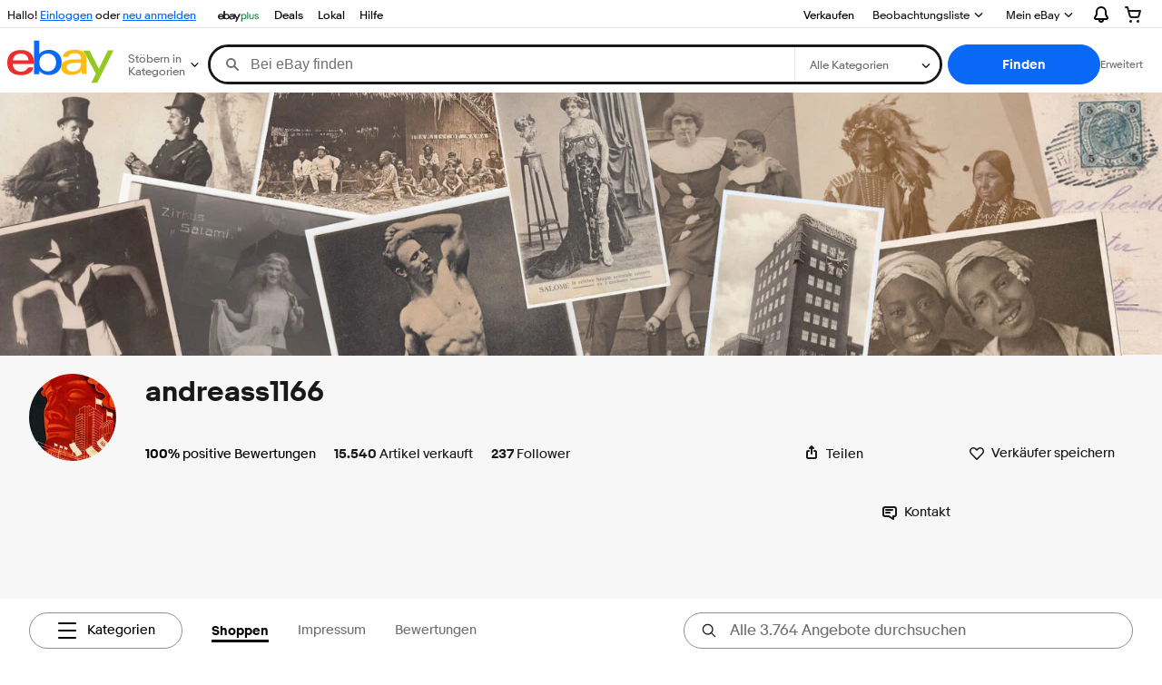

--- FILE ---
content_type: text/html; charset=utf-8
request_url: https://www.ebay.de/str/andreass1166
body_size: 203013
content:
<!DOCTYPE html><html lang=de><head><!--storenode#s0-1-0-2--><link rel="dns-prefetch" href="//ir.ebaystatic.com"><link rel="dns-prefetch" href="//secureir.ebaystatic.com"><link rel="dns-prefetch" href="//i.ebayimg.com"><link rel="dns-prefetch" href="//rover.ebay.com"><script>$ssgST=new Date().getTime();</script><!--storenode/--><script type="text/javascript"  data-inlinepayload={"loggerProps":{"serviceName":"storenode","serviceConsumerId":"urn:ebay-marketplace-consumerid:c52f9baf-cb31-4942-b20b-3034eab7d613","serviceVersion":"storenode-1.0.0_20251117212652328","siteId":77,"environment":"production","captureUncaught":true,"captureUnhandledRejections":true,"endpoint":"https://svcs.ebay.com/"}}>(()=>{"use strict";const e={unstructured:{message:"string"},event:{kind:"string",detail:"string"},exception:{"exception.type":"string","exception.message":"string","exception.stacktrace":"string","exception.url":"string"}},t=JSON.parse('{"logs":"https://ir.ebaystatic.com/cr/v/c01/logs.dae067de06d6d3663c6f.bundle.js"}');const r=(e,t)=>{const r="undefined"!=typeof window?window.location.href:"/index.js";return{type:"exception","exception.context":t||"","exception.type":e?.name||"","exception.message":e?.message||"","exception.stacktrace":e?.stack||"","exception.url":r}},n=(e,r,n)=>{let o=!1;const i=[];let a=e=>{o?(e=>{console.warn("Logger failed initialization (see earlier error logs) — failed to send log: ",e)})(e):i.push(e)};return n({event:"Preload",value:a}),(async e=>{let r=2;const n=async()=>{let o;r--;try{o=await import(t[e])}catch(e){if(r>0)return console.error("@ebay/rum-web failed to lazy load module; retrying",e),n();throw console.error("@ebay/rum-web failed to lazy load module; fatal",e),e}return function(e,t){if("object"!=typeof(r=e)||null===r||Array.isArray(r)||e.key!==t||void 0===e.factory)throw new Error("Invalid module loaded");var r}(o,e),o};return n()})("logs").then((t=>{const{factory:n}=t;return n(e,r)})).then((e=>{a=e,n({event:"Complete",value:a}),i.forEach((e=>a(e))),i.length=0})).catch((e=>{console.error(e.message),o=!0,n({event:"Error",value:e}),i.forEach((e=>a(e))),i.length=0})),t=>{((e,t)=>"shouldIgnore"in e&&void 0!==e.shouldIgnore?e.shouldIgnore(t):"ignoreList"in e&&void 0!==e.ignoreList&&((e,t)=>null!==Object.values(e).filter(Boolean).join(" ").match(t))(t,e.ignoreList))(e,t)||a(t)}},o=e=>({log:t=>e({type:"unstructured",message:t}),error:(t,n)=>e(r(t,n)),event:t=>e(t)}),i="@ebay/rum/request-status",a=Symbol.for("@ebay/rum/logger"),s=e=>{window.dispatchEvent(new CustomEvent("@ebay/rum/ack-status",{detail:e}))};function c(e,t){!1===e&&new Error(`RUM_INLINE_ERR_CODE: ${t}`)}(t=>{const c=(()=>{let e={status:"Initialize"};const t=()=>s(e);return window.addEventListener(i,t),{updateInlinerState:t=>{e=t,s(e)},dispose:()=>window.removeEventListener(i,t)}})();try{const i=((t,i=(()=>{}))=>{if((e=>{if(!e.endpoint)throw new Error('Unable to initialize logger. "endpoint" is a required property in the input object.');if(!e.serviceName)throw new Error('Unable to initialize logger. "serviceName" is a required property in the input object.');if(e.customSchemas&&!e.namespace)throw new Error('Unable to initialize logger. "namespace" is a required property in the input object if you provide customeSchemas.')})(t),"undefined"==typeof window)return{...o((()=>{})),noop:!0};const a={...t.customSchemas,...e},s=n((e=>{return"ignoreList"in e?{...e,ignoreList:(t=e.ignoreList,new RegExp(t.map((e=>`(${e})`)).join("|"),"g"))}:e;var t})(t),a,i);return t.captureUncaught&&(e=>{window.addEventListener("error",(t=>{if(t.error instanceof Error){const n=r(t.error,"Uncaught Error Handler");e(n)}}))})(s),t.captureUnhandledRejections&&(e=>{window.addEventListener("unhandledrejection",(t=>{if(t.reason instanceof Error){const n=r(t.reason,"Unhandled Rejection Handler");e(n)}}))})(s),o(s)})(t.loggerProps,(e=>t=>{if("Error"===t.event)return((e,t)=>{e.updateInlinerState({status:"Failure",error:t.value})})(e,t);var r;e.updateInlinerState({status:(r=t.event,"Complete"===r?"Success":r),logger:o(t.value)})})(c));t.onLoggerLoad&&t.onLoggerLoad(i),window[a]=i}catch(e){c.updateInlinerState({status:"Failure",error:e})}})({onLoggerLoad:()=>{},...(()=>{c(null!==document.currentScript,1);const e=document.currentScript.dataset.inlinepayload;return c(void 0!==e,2),JSON.parse(e)})()})})();</script><!--storenode#s0-1-0-3--><script id=ebay-rum></script><!--storenode/--><meta charset=utf-8><meta http-equiv=x-ua-compatible content=ie=edge><meta name=viewport content="width=device-width, initial-scale=1 minimum-scale=1"><!--storenode#s0-1-0-7--><noscript class=str-global-variables></noscript><!--storenode/--><!-- SEO METADATA START --><meta name="twitter:title" content="andreass1166 | eBay.de Shops" /><meta name="twitter:site" content="@eBay" /><meta name="twitter:image" content="https://i.ebayimg.com/images/g/vLIAAOSwEfNlhCfq/s-l300.webp" /><meta Property="og:type" Content="ebay-objects:ecommerce" /><link rel="canonical" href="https://www.ebay.de/str/andreass1166" /><meta name="description" content="Herzlich willkommen!

Ansichtskarten:  
Von handgemalten Illustrationen bis hin zu historischen Fotografien bieten wir eine breite Palette von Stilen und Themen. Ob Sie nach Vintage-Postkarten, Reiseerinnerungen oder etwas für Ihre Sammlung suchen – bei uns werden Sie fündig. Wir bieten nur 100%ig Originale! 

Antiquitäten &amp; Kunstgegenstände: 
Unsere Objekte erzählen Geschichte und vermitteln den Charme vergangener Epochen. 
Wir bieten Ihnen kunstvoll gearbeitete Möbel und dekorative Objekte, die einen Hauch von Nostalgie in Ihr Interieur bringen.  

Warum bei uns kaufen?
    Jedes Stück in unserem Sortiment wird sorgfältig geprüft, damit es unseren hohen Qualitätsstandards entspricht.
    Sicheres Einkaufen: Unsere Zahlungsmethoden sind zuverlässig und Ihre Daten werden vertraulich behandelt.
    Schneller Versand: Ihre Bestellung wird prompt bearbeitet, damit Ihre Schätze sicher ankommen.

Ihre Fragen werden sehr gern und schnellstmöglich, fachmännisch beantwortet." /><meta Property="og:url" Content="https://www.ebay.de/str/andreass1166" /><meta Property="og:description" Content="Herzlich willkommen!

Ansichtskarten:  
Von handgemalten Illustrationen bis hin zu historischen Fotografien bieten wir eine breite Palette von Stilen und Themen. Ob Sie nach Vintage-Postkarten, Reiseerinnerungen oder etwas für Ihre Sammlung suchen – bei uns werden Sie fündig. Wir bieten nur 100%ig Originale! 

Antiquitäten &amp; Kunstgegenstände: 
Unsere Objekte erzählen Geschichte und vermitteln den Charme vergangener Epochen. 
Wir bieten Ihnen kunstvoll gearbeitete Möbel und dekorative Objekte, die einen Hauch von Nostalgie in Ihr Interieur bringen.  

Warum bei uns kaufen?
    Jedes Stück in unserem Sortiment wird sorgfältig geprüft, damit es unseren hohen Qualitätsstandards entspricht.
    Sicheres Einkaufen: Unsere Zahlungsmethoden sind zuverlässig und Ihre Daten werden vertraulich behandelt.
    Schneller Versand: Ihre Bestellung wird prompt bearbeitet, damit Ihre Schätze sicher ankommen.

Ihre Fragen werden sehr gern und schnellstmöglich, fachmännisch beantwortet." /><meta Property="og:image" Content="https://i.ebayimg.com/images/g/vLIAAOSwEfNlhCfq/s-l300.webp" /><meta name="twitter:description" content="Herzlich willkommen!

Ansichtskarten:  
Von handgemalten Illustrationen bis hin zu historischen Fotografien bieten wir eine breite Palette von Stilen und Themen. Ob Sie nach Vintage-Postkarten, Reiseerinnerungen oder etwas für Ihre Sammlung suchen – bei uns werden Sie fündig. Wir bieten nur 100%ig Originale! 

Antiquitäten &amp; Kunstgegenstände: 
Unsere Objekte erzählen Geschichte und vermitteln den Charme vergangener Epochen. 
Wir bieten Ihnen kunstvoll gearbeitete Möbel und dekorative Objekte, die einen Hauch von Nostalgie in Ihr Interieur bringen.  

Warum bei uns kaufen?
    Jedes Stück in unserem Sortiment wird sorgfältig geprüft, damit es unseren hohen Qualitätsstandards entspricht.
    Sicheres Einkaufen: Unsere Zahlungsmethoden sind zuverlässig und Ihre Daten werden vertraulich behandelt.
    Schneller Versand: Ihre Bestellung wird prompt bearbeitet, damit Ihre Schätze sicher ankommen.

Ihre Fragen werden sehr gern und schnellstmöglich, fachmännisch beantwortet." /><meta property="fb:app_id" content="102628213125203" /><meta name="twitter:card" content="summary" /><meta name="google-adsense-account" content="sites-6603353820027325" /><meta Property="og:site_name" Content="eBay.de" /><link href="https://i.ebayimg.com" rel="preconnect" /><meta name="referrer" content="unsafe-url" /><link rel="preconnect" href="https://ir.ebaystatic.com" /><meta name="msvalidate.01" content="34E98E6F27109BE1A9DCF19658EEEE33" /><meta Property="og:title" Content="andreass1166 | eBay.de Shops" /><meta name="y_key" content="e596414d8c8ea79f" /><title>andreass1166 | eBay.de Shops</title><meta name="google-site-verification" content="D8do10ZuTfFyj54U04pYdRWsSW5_lJdEysDp-icfaeA" /><!-- SEO METADATA END --><script src="https://ir.ebaystatic.com/rs/c/storenode/npm.presence-ui.32bcbd66.js" crossorigin async></script><script src="https://ir.ebaystatic.com/rs/c/storenode/npm.ebayui-core.2e9cb369.js" crossorigin async></script><script src="https://ir.ebaystatic.com/rs/c/storenode/npm.ux-app.f143b773.js" crossorigin async></script><script src="https://ir.ebaystatic.com/rs/c/storenode/npm.ux-core.a88d1121.js" crossorigin async></script><script src="https://ir.ebaystatic.com/rs/c/storenode/npm.recs-ui-core.58a8a09e.js" crossorigin async></script><script src="https://ir.ebaystatic.com/rs/c/storenode/npm.merch-ui-component.9cf98c54.js" crossorigin async></script><script src="https://ir.ebaystatic.com/rs/c/storenode/npm.feedback-components.1ab1b17f.js" crossorigin async></script><script src="https://ir.ebaystatic.com/rs/c/storenode/894.56816278.js" crossorigin async></script><script src="https://ir.ebaystatic.com/rs/c/storenode/pages_RUeH.291723c0.js" crossorigin async></script><link rel="stylesheet" href="https://ir.ebaystatic.com/rs/c/storenode/544.785b4abe.css"><link rel="stylesheet" href="https://ir.ebaystatic.com/rs/c/storenode/894.1fdf5054.css"><link rel="stylesheet" href="https://ir.ebaystatic.com/rs/c/storenode/pages_RUeH.11016389.css"><script>(function(w, d, e, u, c, g, a, b){ w["SSJSConnectorObj"] = w["SSJSConnectorObj"] || {ss_cid : c, domain_info: "auto"}; w[g] = function(i, j){w["SSJSConnectorObj"][i] = j}; a = d.createElement(e); a.async = true; a.src = u; b = d.getElementsByTagName(e)[0]; b.parentNode.insertBefore(a, b); })(window,document,"script","https://ir.ebaystatic.com/cr/v/c01/radware_stormcaster_v24.js","bjnd","ssConf"); ssConf("c1" , "https://cas.avalon.perfdrive.com"); var __uzdbm_3="7f600040cd23c1-bbb3-4ec4-b0c5-85610d759dd117634473682780-c06d8d051d8e80be10";var __uzdbm_4="false";</script></head><body class="no-touch str-store"><link rel="stylesheet" type="text/css" href="https://ir.ebaystatic.com/rs/c/globalheaderweb/index_lcNW.ca0ae5ac.css"><div><script type="text/javascript">var GHpre = {"ghxc":[],"ghxs":["gh.evo.2b"],"userAuth":false,"userId":"","fn":""}</script><!--globalheaderweb#s0-1-4--><link rel="manifest" href="https://www.ebay.de/manifest.json"><!--globalheaderweb#s0-1-4-1-0--><script>
(function(){const e=window.GH||{};try{const o=e=>e==="true";const t=o("false");const i=/[\W_]/g;const r=window.location.hostname.includes("sandbox");let n="https://www.ebay.de";if(r){n=n.replace("www","sandbox")}e.__private=e.__private||{};e.C={siteId:"77",env:"production",lng:"de-DE",pageId:Number("3671980"),xhrBaseUrl:n};e.__private.risk={behavior_collection_interval:JSON.parse("{\"2500857\":5000,\"2507978\":5000,\"default\":15000}"),id:window.GHpre?.userId};e.__private.fsom={linkUrl:"https://www.m.ebay.de",linkText:"Zur mobilen Website wechseln"};e.__private.ACinit={isGeo:o("false"),isQA:t,factors:JSON.parse("[\"gh.evo.2b\"]")};e.__private.isQA=t;try{e.__private.ghx=[...(window.GHpre?.ghxc||[]).map((e=>e.replace(i,""))),...(window.GHpre?.ghxs||[]).map((e=>e.replace(i,"")))]}catch(o){e.__private.ghx=[]}e.resetCart=function(o){const t=new CustomEvent("updateCart",{detail:o});document.dispatchEvent(t);e.__private.cartCount=o};e.userAuth=window.GHpre?.userAuth||false;e.shipToLocation=window.GHpre?.shipToLocation;window.GH=e}catch(o){console.error(o);window.GH=e||{}}})();
</script><!--globalheaderweb/--><!--globalheaderweb#s0-1-4-1-2--><script>
    window.GH.__private.scandal = {
        isGeo: function() {return false;},
        getPageID: function() {return 3671980;},
        getSiteID: function() {return "77";}
    };
</script><!--globalheaderweb/--><!--globalheaderweb#s0-1-4-2-0--><!--globalheaderweb/--><!--globalheaderweb^s0-1-4-3 s0-1-4 3--><!--globalheaderweb/--><!--globalheaderweb^s0-1-4-4 s0-1-4 4--><!--globalheaderweb/--><!--globalheaderweb^s0-1-4-5 s0-1-4 5--><div data-marko-key="@gh-border s0-1-4-5" id="gh-gb" class="gh-sch-prom" tabindex="-1"></div><!--globalheaderweb/--><div class="ghw"><header data-marko-key="@gh s0-1-4" id="gh" class="gh-header"><div class="gh-a11y-skip-button"><a class="gh-a11y-skip-button__link" href="#mainContent" tabindex="1">Zum Hauptinhalt</a></div><nav class="gh-nav"><div class="gh-nav__left-wrap"><!--globalheaderweb#s0-1-4-8-3[0]-0--><span class="gh-identity"><span data-marko-key="5 s0-1-4-8-3[0]-0" id="gh-ident-srvr-wrap" class="gh-identity__srvr"><!--F#6--><span class="gh-identity__greeting">Hallo <span><span id="gh-ident-srvr-name"></span>!</span></span><!--F/--><!--F#7--><script>
    (function(){
        const pre = window.GHpre || {};
        function hide() {
            const wrap = document.getElementById('gh-ident-srvr-wrap');
            if (wrap) { wrap.classList.add('gh-identity__srvr--unrec') };
        }
        if (pre.userAuth) {
            const nm = document.getElementById('gh-ident-srvr-name');
            const user = GH.C.siteId === '77' ? pre.userId || pre.fn : pre.fn || pre.userId;
            nm && user ? nm.textContent = decodeURIComponent(user) : hide();
        } else {
            hide();
        }
    })();
</script><!--F/--><!--globalheaderweb^s0-1-4-8-3[0]-0-8 s0-1-4-8-3[0]-0 8--><span class="gh-identity-signed-out-unrecognized">Hallo! <a _sp="m570.l1524" href="https://signin.ebay.de/ws/eBayISAPI.dll?SignIn&amp;sgfl=gh">Einloggen</a><span class="hide-at-md"> oder <a _sp="m570.l2621" href="https://signup.ebay.de/pa/crte">neu anmelden</a></span></span><!--globalheaderweb/--></span></span><!--globalheaderweb/--><span class="gh-nav-link"><a _sp="m570.l7296" href="https://www.ebay.de/ebayplus/home" aria-label="eBay Plus"><img src="https://ir.ebaystatic.com/cr/v/c1/eBayPlus/ebayPlus-Logo-58x15.svg" alt="eBay Plus" class="gh-ep"></a></span><span class="gh-nav-link"><a _sp="m570.l3188" href="https://www.ebay.de/deals" aria-label="Deals">Deals</a></span><span class="gh-nav-link"><a _sp="m570.l157011" href="https://www.ebay.de/vlp/ebaylokal" aria-label="Lokal">Lokal</a></span><span class="gh-nav-link"><a _sp="m570.l1545" href="https://www.ebay.de/help/home" aria-label="Hilfe">Hilfe</a></span></div><div class="gh-nav__right-wrap"><!--globalheaderweb#s0-1-4-8-8--><!--globalheaderweb/--><!--globalheaderweb#s0-1-4-8-9--><!--globalheaderweb/--><span class="gh-nav-link" data-id="SELL_LINK"><a _sp="m570.l1528" href="https://www.ebay.de/sl/verkaufen" aria-label="Verkaufen">Verkaufen</a></span><!--globalheaderweb#s0-1-4-8-12-0--><div class="gh-flyout is-right-aligned gh-watchlist"><!--F#1--><a class="gh-flyout__target" href="https://www.ebay.de/mye/myebay/watchlist" _sp="m570.l47137"><!--F#6--><span class="gh-watchlist__target">Beobachtungsliste</span><!--F/--><!--F#7--><svg class="gh-flyout__chevron icon icon--12" focusable="false" tabindex="-1" aria-hidden="true"><defs><symbol viewBox="0 0 12 12" id="icon-chevron-down-12"><path fill-rule="evenodd" clip-rule="evenodd" d="M1.808 4.188a.625.625 0 0 1 .884 0L6 7.495l3.308-3.307a.625.625 0 1 1 .884.885l-3.75 3.749a.625.625 0 0 1-.884 0l-3.75-3.749a.626.626 0 0 1 0-.885Z"></path></symbol></defs><use href="#icon-chevron-down-12"></use></svg><!--F/--></a><button aria-controls="s0-1-4-8-12-0-0-dialog" aria-expanded="false" aria-haspopup="true" class="gh-flyout__target-a11y-btn" tabindex="0">Beobachtungsliste einblenden</button><!--F/--><div class="gh-flyout__dialog" id="s0-1-4-8-12-0-0-dialog"><div class="gh-flyout__box"><!--F#4--><!--F/--></div></div></div><!--globalheaderweb/--><!--globalheaderweb#s0-1-4-8-13--><!--globalheaderweb^s0-1-4-8-13-0 s0-1-4-8-13 0--><div class="gh-flyout is-left-aligned gh-my-ebay"><!--F#1--><a class="gh-flyout__target" href="https://www.ebay.de/mys/home?source=GBH" _sp="m570.l2919"><!--F#6--><span class="gh-my-ebay__link gh-rvi-menu">Mein eBay<i class="gh-sprRetina gh-eb-arw gh-rvi-chevron"></i></span><!--F/--><!--F#7--><svg class="gh-flyout__chevron icon icon--12" focusable="false" tabindex="-1" aria-hidden="true"><use href="#icon-chevron-down-12"></use></svg><!--F/--></a><button aria-controls="s0-1-4-8-13-0-dialog" aria-expanded="false" aria-haspopup="true" class="gh-flyout__target-a11y-btn" tabindex="0">Mein eBay einblenden</button><!--F/--><div class="gh-flyout__dialog" id="s0-1-4-8-13-0-dialog"><div class="gh-flyout__box"><!--F#4--><ul class="gh-my-ebay__list"><li class="gh-my-ebay__list-item"><a href="https://www.ebay.de/mye/myebay/summary" _sp="m570.l1533" tabindex="0">Zusammenfassung</a></li><li class="gh-my-ebay__list-item"><a href="https://www.ebay.de/mye/myebay/rvi" _sp="m570.l9225" tabindex="0">Zuletzt angesehen</a></li><li class="gh-my-ebay__list-item"><a href="https://www.ebay.de/mye/myebay/bidsoffers" _sp="m570.l1535" tabindex="0">Gebote/Preisvorschläge</a></li><li class="gh-my-ebay__list-item"><a href="https://www.ebay.de/mye/myebay/watchlist" _sp="m570.l1534" tabindex="0">Beobachtungsliste</a></li><li class="gh-my-ebay__list-item"><a href="https://www.ebay.de/mye/myebay/purchase" _sp="m570.l1536" tabindex="0">Kaufen - Übersicht</a></li><li class="gh-my-ebay__list-item"><a href="https://www.ebay.de/mys/home?CurrentPage=MyeBayAllSelling&amp;ssPageName=STRK:ME:LNLK:MESX&amp;source=GBH" _sp="m570.l1537" tabindex="0">Verkaufen - Übersicht</a></li><li class="gh-my-ebay__list-item"><a href="https://www.ebay.de/mye/myebay/saved" _sp="m570.l187417" tabindex="0">Gespeicherter Feed</a></li><li class="gh-my-ebay__list-item"><a href="https://www.ebay.de/mye/myebay/savedsearches" _sp="m570.l9503" tabindex="0">Gespeicherte Suchen</a></li><li class="gh-my-ebay__list-item"><a href="https://www.ebay.de/mye/myebay/savedsellers" _sp="m570.l9505" tabindex="0">Gespeicherte Verkäufer</a></li><li class="gh-my-ebay__list-item"><a href="https://www.ebay.de/g/mygarage" _sp="m570.l143039" tabindex="0">My Garage</a></li><li class="gh-my-ebay__list-item"><a href="https://www.ebay.de/d/myebay/preferences" _sp="m570.l196268" tabindex="0">Preferences</a></li><li class="gh-my-ebay__list-item"><a href="https://mesg.ebay.de/mesgweb/ViewMessages/0" _sp="m570.l1539" tabindex="0">Nachrichten</a></li><li class="gh-my-ebay__list-item"><a href="https://www.ebay.de/vlp/ebaylokal" _sp="m570.157011" tabindex="0">Lokal</a></li><li class="gh-my-ebay__list-item"><a href="https://www.ebay.de/ebayplus/home" _sp="m570.l49040" class="flybus" aria-label="eBay Plus" tabindex="0"></a></li></ul><!--F/--></div></div></div><!--globalheaderweb/--><!--globalheaderweb/--><!--globalheaderweb#s0-1-4-8-14-0--><div class="gh-notifications"><div class="gh-flyout is-right-aligned gh-flyout--icon-target"><!--F#2--><button class="gh-flyout__target" aria-controls="s0-1-4-8-14-0-1-dialog" aria-expanded="false" aria-haspopup="true"><!--F#10--><span class="gh-hidden">Benachrichtigungen einblenden</span><svg class="icon icon--20" focusable="false" aria-hidden="true"><defs><symbol viewBox="0 0 20 20" id="icon-notification-20"><path fill-rule="evenodd" clip-rule="evenodd" d="M6 6.982a4 4 0 0 1 8 0v2.68c0 .398.106.79.307 1.135l1.652 2.827a.25.25 0 0 1-.216.376H4.256a.25.25 0 0 1-.216-.376l1.653-2.827A2.25 2.25 0 0 0 6 9.662v-2.68ZM4 7a6 6 0 1 1 12 0v2.662a.25.25 0 0 0 .034.126l1.652 2.827c.877 1.5-.205 3.385-1.943 3.385H13a3 3 0 0 1-6 0H4.256c-1.737 0-2.819-1.885-1.942-3.385l1.652-2.827A.25.25 0 0 0 4 9.662V7Zm5 9h2a1 1 0 1 1-2 0Z"></path></symbol></defs><use href="#icon-notification-20"></use></svg><!--F/--><!--F#11--><!--F/--></button><!--F/--><div class="gh-flyout__dialog" id="s0-1-4-8-14-0-1-dialog"><div class="gh-flyout__box"><!--F#4--><div class="gh-notifications__dialog"><div class="gh-notifications__notloaded"><span class="gh-notifications__signin">Bitte <a _sp="m570.l2881" href="https://signin.ebay.de/ws/eBayISAPI.dll?SignIn&amp;sgfl=nf&amp;ru=">einloggen</a>, um Benachrichtigungen zu sehen.</span></div><div data-marko-key="@dynamic s0-1-4-8-14-0" class="gh-notifications__loaded"></div></div><!--F/--></div></div></div></div><!--globalheaderweb/--><div class="gh-cart"><!--globalheaderweb#s0-1-4-8-15-1--><div class="gh-flyout is-right-aligned gh-flyout--icon-target"><!--F#1--><a class="gh-flyout__target" href="https://cart.ebay.de" _sp="m570.l2633"><!--F#6--><span class="gh-cart__icon" aria-label="Ihr Warenkorb enthält 0 Artikel."><svg class="icon icon--20" focusable="false" aria-hidden="true"><defs><symbol viewBox="0 0 20 20" id="icon-cart-20"><path fill-rule="evenodd" clip-rule="evenodd" d="M2.236 4H1a1 1 0 1 1 0-2h1.97c.458-.014.884.296 1 .755L4.855 6H17c.654 0 1.141.646.962 1.274l-1.586 5.55A3 3 0 0 1 13.491 15H7.528a3 3 0 0 1-2.895-2.21L2.236 4Zm4.327 8.263L5.4 8h10.274l-1.221 4.274a1 1 0 0 1-.962.726H7.528a1 1 0 0 1-.965-.737Z"></path><path d="M8 18.5a1.5 1.5 0 1 1-3 0 1.5 1.5 0 0 1 3 0Zm6.5 1.5a1.5 1.5 0 1 0 0-3 1.5 1.5 0 0 0 0 3Z"></path></symbol></defs><use href="#icon-cart-20"></use></svg></span><!--F/--><!--F#7--><!--F/--></a><button aria-controls="s0-1-4-8-15-1-0-dialog" aria-expanded="false" aria-haspopup="true" class="gh-flyout__target-a11y-btn" tabindex="0">Warenkorb einblenden</button><!--F/--><div class="gh-flyout__dialog" id="s0-1-4-8-15-1-0-dialog"><div class="gh-flyout__box"><!--F#4--><div class="gh-cart__dialog"><div class="gh-flyout-loading gh-cart__loading"><span class="progress-spinner progress-spinner--large gh-flyout-loading__spinner" role="img" aria-label="Laden..."><svg class="icon icon--30" focusable="false" aria-hidden="true"><defs><symbol viewBox="0 0 24 24" fill="none" id="icon-spinner-30"><path fill-rule="evenodd" clip-rule="evenodd" d="M12 2C10.0222 2 8.08879 2.58649 6.4443 3.6853C4.79981 4.78412 3.51809 6.3459 2.76121 8.17317C2.00433 10.0004 1.8063 12.0111 2.19215 13.9509C2.578 15.8907 3.53041 17.6725 4.92894 19.0711C6.32746 20.4696 8.10929 21.422 10.0491 21.8079C11.9889 22.1937 13.9996 21.9957 15.8268 21.2388C17.6541 20.4819 19.2159 19.2002 20.3147 17.5557C21.4135 15.9112 22 13.9778 22 12C22 11.4477 22.4477 11 23 11C23.5523 11 24 11.4477 24 12C24 14.3734 23.2962 16.6935 21.9776 18.6668C20.6591 20.6402 18.7849 22.1783 16.5922 23.0866C14.3995 23.9948 11.9867 24.2324 9.65892 23.7694C7.33115 23.3064 5.19295 22.1635 3.51472 20.4853C1.83649 18.8071 0.693605 16.6689 0.230582 14.3411C-0.232441 12.0133 0.00519943 9.60051 0.913451 7.4078C1.8217 5.21509 3.35977 3.34094 5.33316 2.02236C7.30655 0.703788 9.62663 0 12 0C12.5523 0 13 0.447715 13 1C13 1.55228 12.5523 2 12 2Z" fill="var(--color-spinner-icon-background, #3665F3)"></path><path fill-rule="evenodd" clip-rule="evenodd" d="M14.1805 1.17194C14.3381 0.642616 14.895 0.341274 15.4243 0.498872C17.3476 1.07149 19.0965 2.11729 20.5111 3.54055C21.9257 4.96382 22.9609 6.71912 23.5217 8.64584C23.6761 9.17611 23.3714 9.73112 22.8411 9.88549C22.3108 10.0399 21.7558 9.73512 21.6015 9.20485C21.134 7.59925 20.2715 6.13651 19.0926 4.95045C17.9138 3.76439 16.4563 2.8929 14.8536 2.41572C14.3243 2.25812 14.0229 1.70126 14.1805 1.17194Z" fill="var(--color-spinner-icon-foreground, #E5E5E5)"></path></symbol></defs><use href="#icon-spinner-30"></use></svg></span><span>Laden...</span></div><div data-marko-key="@dynamic s0-1-4-8-15-1" id="gh-minicart-hover-body"></div></div><!--F/--></div></div></div><!--globalheaderweb/--></div></div></nav><section data-marko-key="@gh-main s0-1-4" class="gh-header__main"><div class="gh-header__logo-cats-wrap"><a href="https://www.ebay.de" _sp="m570.l2586" class="gh-logo" tabindex="2"><svg xmlns="http://www.w3.org/2000/svg" width="117" height="48" viewBox="0 0 122 48.592" id="gh-logo" aria-labelledby="ebayLogoTitle"><title id="ebayLogoTitle">eBay-Startseite</title><g><path fill="#F02D2D" d="M24.355 22.759c-.269-5.738-4.412-7.838-8.826-7.813-4.756.026-8.544 2.459-9.183 7.915zM6.234 26.93c.364 5.553 4.208 8.814 9.476 8.785 3.648-.021 6.885-1.524 7.952-4.763l6.306-.035c-1.187 6.568-8.151 8.834-14.145 8.866C4.911 39.844.043 33.865-.002 25.759c-.05-8.927 4.917-14.822 15.765-14.884 8.628-.048 14.978 4.433 15.033 14.291l.01 1.625z"></path><path fill="#0968F6" d="M46.544 35.429c5.688-.032 9.543-4.148 9.508-10.32s-3.947-10.246-9.622-10.214-9.543 4.148-9.509 10.32 3.974 10.245 9.623 10.214zM30.652.029l6.116-.034.085 15.369c2.978-3.588 7.1-4.65 11.167-4.674 6.817-.037 14.412 4.518 14.468 14.454.045 8.29-5.941 14.407-14.422 14.454-4.463.026-8.624-1.545-11.218-4.681a33.237 33.237 0 01-.19 3.731l-5.994.034c.09-1.915.185-4.364.174-6.322z"></path><path fill="#FFBD14" d="M77.282 25.724c-5.548.216-8.985 1.229-8.965 4.883.013 2.365 1.94 4.919 6.7 4.891 6.415-.035 9.826-3.556 9.794-9.289v-.637c-2.252.02-5.039.054-7.529.152zm13.683 7.506c.01 1.778.071 3.538.232 5.1l-5.688.032a33.381 33.381 0 01-.225-3.825c-3.052 3.8-6.708 4.909-11.783 4.938-7.532.042-11.585-3.915-11.611-8.518-.037-6.665 5.434-9.049 14.954-9.318 2.6-.072 5.529-.1 7.945-.116v-.637c-.026-4.463-2.9-6.285-7.854-6.257-3.68.021-6.368 1.561-6.653 4.2l-6.434.035c.645-6.566 7.53-8.269 13.595-8.3 7.263-.04 13.406 2.508 13.448 10.192z"></path><path fill="#92C821" d="M91.939 19.852l-4.5-8.362 7.154-.04 10.589 20.922 10.328-21.02 6.486-.048-18.707 37.251-6.85.039 5.382-10.348-9.887-18.393"></path></g></svg></a><!--globalheaderweb#s0-1-4-11-0--><div class="gh-categories gh-categories--4"><div class="gh-flyout is-left-aligned"><!--F#2--><button class="gh-flyout__target" tabindex="3" aria-controls="s0-1-4-11-0-1-dialog" aria-expanded="false" aria-haspopup="true"><!--F#10--><span class="gh-categories__title">Stöbern in Kategorien</span><!--F/--><!--F#11--><svg class="gh-flyout__chevron icon icon--12" focusable="false" tabindex="-1" aria-hidden="true"><use href="#icon-chevron-down-12"></use></svg><!--F/--></button><!--F/--><div class="gh-flyout__dialog" id="s0-1-4-11-0-1-dialog"><div class="gh-flyout__box"><!--F#4--><!--F/--></div></div></div></div><!--globalheaderweb/--></div><form id="gh-f" class="gh-search" method="get" action="/sch/i.html" target="_top"><div id="gh-search-box" class="gh-search-box__wrap"><div class="gh-search__wrap"><!--globalheaderweb#s0-1-4-12-4--><div id="gh-ac-wrap" class="gh-search-input__wrap"><input data-marko="{&quot;oninput&quot;:&quot;handleTextUpdate s0-1-4-12-4 false&quot;,&quot;onfocusin&quot;:&quot;handleMarkTimer s0-1-4-12-4 false&quot;,&quot;onkeydown&quot;:&quot;handleMarkTimer s0-1-4-12-4 false&quot;}" data-marko-key="@input s0-1-4-12-4" id="gh-ac" class="gh-search-input gh-tb ui-autocomplete-input" title="Finden" type="text" placeholder="Bei eBay finden" aria-autocomplete="list" aria-expanded="false" size="50" maxlength="300" aria-label="Bei eBay finden" name="_nkw" autocapitalize="off" autocorrect="off" spellcheck="false" autocomplete="off" aria-haspopup="true" role="combobox" tabindex="4" value><!--globalheaderweb#s0-1-4-12-4-1-0--><svg data-marko-key="@svg s0-1-4-12-4-1-0" class="gh-search-input__icon icon icon--16" focusable="false" aria-hidden="true"><defs data-marko-key="@defs s0-1-4-12-4-1-0"><symbol viewBox="0 0 16 16" id="icon-search-16"><path d="M3 6.5a3.5 3.5 0 1 1 7 0 3.5 3.5 0 0 1-7 0Zm11.76 6.85-.021-.01-3.71-3.681-.025-.008A5.465 5.465 0 0 0 12 6.5 5.5 5.5 0 1 0 6.5 12a5.47 5.47 0 0 0 3.118-.972l3.732 3.732a1 1 0 0 0 1.41-1.41Z"></path></symbol></defs><use href="#icon-search-16"></use></svg><!--globalheaderweb/--><!--globalheaderweb^s0-1-4-12-4-@clear s0-1-4-12-4 @clear--><button data-marko="{&quot;onclick&quot;:&quot;handleClick s0-1-4-12-4-@clear false&quot;,&quot;onkeydown&quot;:&quot;handleKeydown s0-1-4-12-4-@clear false&quot;,&quot;onfocus&quot;:&quot;handleFocus s0-1-4-12-4-@clear false&quot;,&quot;onblur&quot;:&quot;handleBlur s0-1-4-12-4-@clear false&quot;}" class="gh-search-input__clear-btn icon-btn icon-btn--transparent icon-btn--small" data-ebayui type="button" aria-label="Suche löschen" tabindex="5"><!--globalheaderweb#s0-1-4-12-4-@clear-1-2-0--><svg data-marko-key="@svg s0-1-4-12-4-@clear-1-2-0" class="gh-search-input__clear-icon icon icon--16" focusable="false" aria-hidden="true"><defs data-marko-key="@defs s0-1-4-12-4-@clear-1-2-0"><symbol viewBox="0 0 16 16" id="icon-clear-16"><path d="M8 0a8 8 0 1 0 0 16A8 8 0 0 0 8 0Zm3.71 10.29a1 1 0 1 1-1.41 1.41L8 9.41l-2.29 2.3A1 1 0 0 1 4.3 10.3L6.59 8l-2.3-2.29a1.004 1.004 0 0 1 1.42-1.42L8 6.59l2.29-2.29a1 1 0 0 1 1.41 1.41L9.41 8l2.3 2.29Z"></path></symbol></defs><use href="#icon-clear-16"></use></svg><!--globalheaderweb/--></button><!--globalheaderweb/--></div><!--globalheaderweb/--><!--globalheaderweb#s0-1-4-12-5--><select data-marko="{&quot;onchange&quot;:&quot;handleCategorySelect s0-1-4-12-5 false&quot;}" aria-label="Wählen Sie eine Kategorie für die Suche aus" class="gh-search-categories" size="1" id="gh-cat" name="_sacat" tabindex="5"><option value="0">Alle Kategorien</option></select><!--globalheaderweb/--></div></div><input type="hidden" value="R40" name="_from"><input type="hidden" name="_trksid" value="m570.l1313"><!--globalheaderweb#s0-1-4-12-8--><div class="gh-search-button__wrap"><!--globalheaderweb^s0-1-4-12-8-@btn s0-1-4-12-8 @btn--><button data-marko="{&quot;onclick&quot;:&quot;handleClick s0-1-4-12-8-@btn false&quot;,&quot;onkeydown&quot;:&quot;handleKeydown s0-1-4-12-8-@btn false&quot;,&quot;onfocus&quot;:&quot;handleFocus s0-1-4-12-8-@btn false&quot;,&quot;onblur&quot;:&quot;handleBlur s0-1-4-12-8-@btn false&quot;}" class="gh-search-button btn btn--primary" data-ebayui type="submit" id="gh-search-btn" role="button" value="Finden" tabindex="6"><span class="gh-search-button__label">Finden</span><!--globalheaderweb#s0-1-4-12-8-@btn-7-2-0--><svg data-marko-key="@svg s0-1-4-12-8-@btn-7-2-0" class="gh-search-button__icon icon icon--16" focusable="false" aria-hidden="true"><use href="#icon-search-16"></use></svg><!--globalheaderweb/--></button><!--globalheaderweb/--><a class="gh-search-button__advanced-link" href="https://www.ebay.de/sch/ebayadvsearch" _sp="m570.l2614" tabindex="7">Erweitert</a></div><!--globalheaderweb/--></form></section></header></div><div id="widgets-placeholder" class="widgets-placeholder"></div><!--globalheaderweb/--><div class="ghw" id="glbfooter" style="display:none"><!--globalheaderweb#s0-1-5-1--><!--globalheaderweb/--><!--globalheaderweb#s0-1-5-2-0--><!--globalheaderweb/--></div><!-- ghw_reverted --></div><!--storenode#s0-1-0-13--><!--storenode/--><!--storenode#s0-1-0-14--><div id=follow-ebay-helper prefix=fol csrf=12f21cb88077b91742a1685efd16809d0ae01872752c7c0afc56321b6fa995b7><span class=csrf-ajax-follow-exp><input type="hidden" name="srt" value="01000b0000005000afe47b80393bd9d9d51bf426a685eb15dd8c3f50c309cf67c81ad89aabc64a947d69f98998b9b43474f810215bdf9e5c32a550bb4a2371a16935fb962c188e1d0fbb3de68e62200640b18487f16fe3" ></span><span class=csrf-ajax-unfollow-exp><input type="hidden" name="srt" value="01000b00000050f9cf06243464b0244e890edd7154833ca73956078ed79658df3bd340d405126900374629758c8b80f668d5e218e13145755dca5d8f75ecaad1ad5f25e779eca847d11436a638d7d7669dcbde4338f01d" ></span><span class=csrf-ajax-dismiss-exp><input type="hidden" name="srt" value="01000b000000503cfbaebe0be6af9f80b3a9ed9590ce0fd26b8195813b543acdc8a137d48431ced3a3c72d274e924624d7530a031638a880eba09aad2b6ae7baaa74bfe7156c6e19ebe41f3b9714bd41b2b607fa76a143" ></span></div><!--storenode/--><!--storenode#s0-1-0-15--><div class=str-sticky-header><div class=str-sticky-header__content><div class="str-sticky-header__left-nav-btn dweb"><button class=str-left-nav-button data-track='{"eventFamily":"STOREFRONT","eventAction":"ACTN","actionKind":"CLICK","operationId":"3418065","flushImmediately":false,"eventProperty":{"str":"andreass1166","soid":"rHcsStm9QkS","action":"Filter","ads-soid":"211905118","moduledtl":"90858","spid":"rHcsStm9QkS","sid":"p3418065.m90858.l149712"}}' aria-expanded=false aria-controls=str-left-nav><svg class="icon icon--24" focusable=false aria-hidden=true><defs><symbol viewbox="0 0 24 24" id=icon-menu-24><path d="M3 5h18a1 1 0 0 0 0-2H3a1 1 0 0 0 0 2Zm18 6H3a1 1 0 0 0 0 2h18a1 1 0 0 0 0-2ZM3 19h18a1 1 0 0 1 0 2H3a1 1 0 0 1 0-2Z"></path></symbol></defs><use href="#icon-menu-24" /></svg><span class="str-left-nav-button__label clipped">Kategorien</span></button></div><div class="str-sticky-header__left-nav-btn mweb"><button aria-label="Stöbern in Kategorien" class="str-category-button str-left-nav-button"><svg class="icon icon--24" focusable=false aria-hidden=true><use href="#icon-menu-24" /></svg></button></div><div class=str-sticky-header__profile-image><a href=https://www.ebay.de/str/andreass1166 data-track='{"eventFamily":"STOREFRONT","eventAction":"ACTN","actionKind":"CLICK","operationId":"3418065","flushImmediately":false,"eventProperty":{"str":"andreass1166","soid":"rHcsStm9QkS","ads-soid":"211905118","moduledtl":"145719","spid":"rHcsStm9QkS","sid":"p3418065.m145719.l58102"}}' aria-label=andreass1166><img src=https://i.ebayimg.com/images/g/vLIAAOSwEfNlhCfq/s-l140.webp></a></div><div class=str-sticky-header__store-name><a href=https://www.ebay.de/str/andreass1166 data-track='{"eventFamily":"STOREFRONT","eventAction":"ACTN","actionKind":"CLICK","operationId":"3418065","flushImmediately":false,"eventProperty":{"str":"andreass1166","soid":"rHcsStm9QkS","ads-soid":"211905118","moduledtl":"145719","spid":"rHcsStm9QkS","sid":"p3418065.m145719.l58102"}}'><!--F#@0-->andreass1166<!--F/--></a></div><div class=str-sticky-header__search><div class=str-search-wrap><form class=str-search data-testid=search-bar><svg class="icon icon--24" focusable=false aria-hidden=true><defs><symbol viewbox="0 0 24 24" id=icon-search-24><path d="M3 10a7 7 0 1 1 14 0 7 7 0 0 1-14 0Zm19.703 11.29-5.67-5.67-.008-.003A8.954 8.954 0 0 0 19 10a9 9 0 0 0-9-9 9 9 0 0 0-9 9 9 9 0 0 0 9 9 8.958 8.958 0 0 0 5.66-2.007l5.663 5.717c.19.187.445.292.71.29a1 1 0 0 0 .67-1.71Z"></path></symbol></defs><use href="#icon-search-24" /></svg><input  name=_bkw id=search-sticky class="str-search__input " value placeholder="Alle 3.764 Angebote durchsuchen" role=combobox spellcheck=false aria-label="Alle 3.764 Angebote durchsuchen" aria-autocomplete=list aria-expanded=false autocapitalize=off autocomplete=off autocorrect=off></form></div></div><div class=str-sticky-header__social><div class=str-sticky-header__social-content><div class=social-share><div data-track-social-share='{"eventFamily":"SOCSHARE","eventAction":"ACTN","actionKind":"CLICK","flushImmediately":false,"eventProperty":{"sid":"p3418065.m123689.l127365"}}' class=trigger-container><!--F#2--><button class=str-share-button data-track='{"eventFamily":"STOREFRONT","eventAction":"ACTN","actionKind":"CLICK","operationId":"3418065","flushImmediately":false,"eventProperty":{"str":"andreass1166","soid":"rHcsStm9QkS","ads-soid":"211905118","moduledtl":"84207","spid":"rHcsStm9QkS","sid":"p3418065.m84207.l87668"}}'><svg class="icon icon--16" focusable=false aria-hidden=true><defs><symbol viewbox="0 0 16 16" id=icon-share-ios-16><path d="M8.707.293a1 1 0 0 0-1.414 0l-2 2a1 1 0 0 0 1.414 1.414L7 3.414V9a1 1 0 1 0 2 0V3.414l.293.293a1 1 0 0 0 1.414-1.414l-2-2Z"></path><path d="M4.5 5A2.5 2.5 0 0 0 2 7.5v5A2.5 2.5 0 0 0 4.5 15h7a2.5 2.5 0 0 0 2.5-2.5v-5A2.5 2.5 0 0 0 11.5 5H11a1 1 0 1 0 0 2h.5a.5.5 0 0 1 .5.5v5a.5.5 0 0 1-.5.5h-7a.5.5 0 0 1-.5-.5v-5a.5.5 0 0 1 .5-.5H5a1 1 0 0 0 0-2h-.5Z"></path></symbol></defs><use href="#icon-share-ios-16" /></svg><span class=str-share-button__text>Teilen</span></button><!--F/--></div></div><a href=https://www.ebay.de/cnt/intermediatedFAQ?requested=andreass1166 data-track='{"eventFamily":"STOREFRONT","eventAction":"ACTN","actionKind":"CLICK","operationId":"3418065","flushImmediately":false,"eventProperty":{"str":"andreass1166","soid":"rHcsStm9QkS","ads-soid":"211905118","moduledtl":"67167","spid":"rHcsStm9QkS","sid":"p3418065.m67167.l63306"}}' class=str-contact-link aria-label=Kontakt><svg class="icon icon--16" focusable=false aria-hidden=true><defs><symbol viewbox="0 0 16 16" id=icon-text-messaging-16><path d="M3 5a1 1 0 0 1 1-1h7a1 1 0 1 1 0 2H4a1 1 0 0 1-1-1Zm1 2a1 1 0 0 0 0 2h4a1 1 0 0 0 0-2H4Z"></path><path fill-rule=evenodd d="M3 1a3 3 0 0 0-3 3v6a3 3 0 0 0 3 3h3.723l4.762 2.858A1.001 1.001 0 0 0 13 14.99V13a3 3 0 0 0 3-3V4a3 3 0 0 0-3-3H3Zm10 10a1 1 0 0 0 1-1V4a1 1 0 0 0-1-1H3a1 1 0 0 0-1 1v6a1 1 0 0 0 1 1h4c.197 0 .38.057.536.155L11 13.234V11h2Z"></path></symbol></defs><use href="#icon-text-messaging-16" /></svg><span class=str-contact-link__text>Kontakt</span></a><div class=str-follow-button><div class=follow-ebay-wrapper><!--F#12--><button class="follow-ebay btn btn-- btn--large btn--primary" data-ebayui type=button aria-label="Verkäufer speichern" data-foltrack='{"eventFamily":"STOREFRONT","eventAction":"ACTN","actionKind":"CLICK","operationId":"3418065","flushImmediately":false,"eventProperty":{"str":"andreass1166","soid":"rHcsStm9QkS","ads-soid":"211905118","moduledtl":"145719","spid":"rHcsStm9QkS","sid":"p3418065.m145719.l50314"}}'><!--F#7--><span class="follow-heart-wrapper heartIcon "><span hidden><svg><symbol id=icon-save-small viewBox="0 0 16 14"><path fill-rule=evenodd d="M11.684 0c-.017 0 .017 0 0 0a4.236 4.236 0 00-3.022 1.267A6.93 6.93 0 008 2.084a6.826 6.826 0 00-.806-.966C6.44.366 5.383 0 4.31 0h-.05c-.934 0-1.87.272-2.591.865-2.152 1.767-2.142 4.708-.43 6.442l6.035 6.38a1.002 1.002 0 001.453 0l6.016-6.36A4.29 4.29 0 0011.708 0h-.024zm.009 1.5c.745 0 1.462.29 1.989.817a2.77 2.77 0 01.818 1.974c0 .746-.29 1.447-.847 2.004L8 12.271 2.306 6.252a2.798 2.798 0 01-.802-2.107c.042-.81.439-1.564 1.117-2.12.412-.339.994-.525 1.639-.525h.05c.727 0 1.392.248 1.825.68.232.231.445.486.63.756a1.498 1.498 0 002.47 0 5.33 5.33 0 01.502-.623 2.74 2.74 0 011.956-.813z" /></symbol></svg><svg><symbol id=icon-save-selected-small viewBox="0 0 16 14"><path d="M14.742 1.256A4.292 4.292 0 0011.66 0a4.18 4.18 0 00-2.998 1.267c-.24.255-.462.529-.66.818a6.86 6.86 0 00-.662-.818A4.182 4.182 0 004.34 0h-.035a4.291 4.291 0 00-3.068 7.308l6.036 6.38a1 1 0 001.453 0l6.015-6.36a4.292 4.292 0 000-6.072z" /></symbol></svg></span><svg class="follow-heart-icon icon icon--save-small" focusable=false height=16 width=16 aria-hidden=true><use xlink:href="#icon-save-small" /></svg></span><span class=follow-ebay_text>Verkäufer speichern</span><!--F/--></button><!--F/--></div></div><button class="str-overflow-button icon-btn" data-ebayui type=button aria-label="Weitere Optionen für Verkäufer"><!--F#1--><svg class="icon icon--16" focusable=false aria-hidden=true><defs><symbol viewbox="0 0 16 16" id=icon-overflow-vertical-16><path d="M8 4.5a1.5 1.5 0 1 0 0-3 1.5 1.5 0 0 0 0 3Zm0 10a1.5 1.5 0 1 0 0-3 1.5 1.5 0 0 0 0 3ZM9.5 8a1.5 1.5 0 1 1-3 0 1.5 1.5 0 0 1 3 0Z"></path></symbol></defs><use href="#icon-overflow-vertical-16" /></svg><!--F/--></button></div></div></div></div><div class="str-header-wrap app-layout" data-testid=header-wrap><div class=str-header data-testid=header><style>
    /* REDESIGN: Enables letterboxing using blurred background image when page container is larger than 1280px */
    .page-grid-container .str-header {
        background-image: url(https://i.ebayimg.com/images/g/DaQAAOSwHdhlhZ9g/s-l1600.webp);
        background-size: cover;
    }
</style><div class="str-header__banner str-header__banner--large" style="background-image: url(https://i.ebayimg.com/images/g/DaQAAOSwHdhlhZ9g/s-l1600.webp)" data-testid=hdr-banner-img></div></div><div class=str-header__sticky-sentinel></div><div class=str-left-nav__sticky-sentinel></div></div><div class="str-seller-card-wrap app-layout"><div class=str-seller-card><div class=str-seller-card__store-logo><section class=str-header__logo--wrapper><a class="str-header__logo str-header__logo--rounded" aria-label tabindex=-1 aria-hidden=true href=https://www.ebay.de/str/andreass1166 data-track='{"eventFamily":"STOREFRONT","eventAction":"ACTN","actionKind":"CLICK","operationId":"3418065","flushImmediately":false,"eventProperty":{"str":"andreass1166","soid":"rHcsStm9QkS","ads-soid":"211905118","moduledtl":"145719","spid":"rHcsStm9QkS","sid":"p3418065.m145719.l58102"}}'><img class=str-header__logo--img src=https://i.ebayimg.com/images/g/vLIAAOSwEfNlhCfq/s-l140.webp title=andreass1166 alt=andreass1166 data-testid=hdr-logo></a></section></div><div class=str-seller-card__store-name><h1><a href=https://www.ebay.de/str/andreass1166 data-track='{"eventFamily":"STOREFRONT","eventAction":"ACTN","actionKind":"CLICK","operationId":"3418065","flushImmediately":false,"eventProperty":{"str":"andreass1166","soid":"rHcsStm9QkS","ads-soid":"211905118","moduledtl":"145719","spid":"rHcsStm9QkS","sid":"p3418065.m145719.l58102"}}'><!--F#@0-->andreass1166<!--F/--></a></h1><div class=seller-badge-signal></div></div><div class=str-seller-card__store-meta><div class=str-seller-card__store-stats><div class=str-seller-card__store-stats-content><div><a class=str-seller-card__feedback-link href=https://www.ebay.de/str/andreass1166?_tab=feedback data-track='{"eventFamily":"STOREFRONT","eventAction":"ACTN","actionKind":"CLICK","operationId":"3418065","flushImmediately":false,"eventProperty":{"str":"andreass1166","soid":"rHcsStm9QkS","ads-soid":"211905118","moduledtl":"145719","spid":"rHcsStm9QkS","sid":"p3418065.m145719.l151667"}}'><span class="str-text-span BOLD">100%</span><!--F#@1--> positive Bewertungen<!--F/--></a></div><div><span class="str-text-span BOLD">15.540</span><!--F#@1--> Artikel verkauft<!--F/--></div><div><span class="str-text-span BOLD">237</span><!--F#@1--> Follower<!--F/--></div></div></div><div class=str-seller-card__buttons><div class=str-seller-card__buttons-content><div class=social-share><div data-track-social-share='{"eventFamily":"SOCSHARE","eventAction":"ACTN","actionKind":"CLICK","flushImmediately":false,"eventProperty":{"sid":"p3418065.m123689.l127365"}}' class=trigger-container><!--F#2--><button class=str-share-button data-track='{"eventFamily":"STOREFRONT","eventAction":"ACTN","actionKind":"CLICK","operationId":"3418065","flushImmediately":false,"eventProperty":{"str":"andreass1166","soid":"rHcsStm9QkS","ads-soid":"211905118","moduledtl":"84207","spid":"rHcsStm9QkS","sid":"p3418065.m84207.l87668"}}'><svg class="icon icon--16" focusable=false aria-hidden=true><use href="#icon-share-ios-16" /></svg><span class=str-share-button__text>Teilen</span></button><!--F/--></div></div><a href=https://www.ebay.de/cnt/intermediatedFAQ?requested=andreass1166 data-track='{"eventFamily":"STOREFRONT","eventAction":"ACTN","actionKind":"CLICK","operationId":"3418065","flushImmediately":false,"eventProperty":{"str":"andreass1166","soid":"rHcsStm9QkS","ads-soid":"211905118","moduledtl":"67167","spid":"rHcsStm9QkS","sid":"p3418065.m67167.l63306"}}' class=str-contact-link aria-label=Kontakt><svg class="icon icon--16" focusable=false aria-hidden=true><use href="#icon-text-messaging-16" /></svg><span class=str-contact-link__text>Kontakt</span></a><div class=str-follow-button><div class=follow-ebay-wrapper><!--F#12--><button class="follow-ebay btn btn-- btn--large btn--primary" data-ebayui type=button aria-label="Verkäufer speichern" data-foltrack='{"eventFamily":"STOREFRONT","eventAction":"ACTN","actionKind":"CLICK","operationId":"3418065","flushImmediately":false,"eventProperty":{"str":"andreass1166","soid":"rHcsStm9QkS","ads-soid":"211905118","moduledtl":"145719","spid":"rHcsStm9QkS","sid":"p3418065.m145719.l50314"}}'><!--F#7--><span class="follow-heart-wrapper heartIcon "><span hidden><svg><symbol id=icon-save-small viewBox="0 0 16 14"><path fill-rule=evenodd d="M11.684 0c-.017 0 .017 0 0 0a4.236 4.236 0 00-3.022 1.267A6.93 6.93 0 008 2.084a6.826 6.826 0 00-.806-.966C6.44.366 5.383 0 4.31 0h-.05c-.934 0-1.87.272-2.591.865-2.152 1.767-2.142 4.708-.43 6.442l6.035 6.38a1.002 1.002 0 001.453 0l6.016-6.36A4.29 4.29 0 0011.708 0h-.024zm.009 1.5c.745 0 1.462.29 1.989.817a2.77 2.77 0 01.818 1.974c0 .746-.29 1.447-.847 2.004L8 12.271 2.306 6.252a2.798 2.798 0 01-.802-2.107c.042-.81.439-1.564 1.117-2.12.412-.339.994-.525 1.639-.525h.05c.727 0 1.392.248 1.825.68.232.231.445.486.63.756a1.498 1.498 0 002.47 0 5.33 5.33 0 01.502-.623 2.74 2.74 0 011.956-.813z" /></symbol></svg><svg><symbol id=icon-save-selected-small viewBox="0 0 16 14"><path d="M14.742 1.256A4.292 4.292 0 0011.66 0a4.18 4.18 0 00-2.998 1.267c-.24.255-.462.529-.66.818a6.86 6.86 0 00-.662-.818A4.182 4.182 0 004.34 0h-.035a4.291 4.291 0 00-3.068 7.308l6.036 6.38a1 1 0 001.453 0l6.015-6.36a4.292 4.292 0 000-6.072z" /></symbol></svg></span><svg class="follow-heart-icon icon icon--save-small" focusable=false height=16 width=16 aria-hidden=true><use xlink:href="#icon-save-small" /></svg></span><span class=follow-ebay_text>Verkäufer speichern</span><!--F/--></button><!--F/--></div></div><button class="str-overflow-button icon-btn" data-ebayui type=button aria-label="Weitere Optionen für Verkäufer"><!--F#1--><svg class="icon icon--16" focusable=false aria-hidden=true><use href="#icon-overflow-vertical-16" /></svg><!--F/--></button></div></div></div><div class=str-seller-card__sticky-header-sentinel></div><div class=str-seller-card__sticky-left-nav-sentinel></div></div></div><div aria-labelledby=s0-1-0-15-5-0-@dialog-dialog-title aria-modal=true role=dialog class="lightbox-dialog str-share-drawer lightbox-dialog--mask-fade" hidden><div class="lightbox-dialog__window lightbox-dialog__window--animate"><!--F#9--><!--F/--><div class="lightbox-dialog__header"><!--F#13--><h2 class=lightbox-dialog__title id=str-share-drawer-title><!--F#2--><span>eBay Shop teilen</span><!--F/--></h2><!--F/--><!--F#14--><button class="icon-btn lightbox-dialog__close" type=button aria-label="Dialog schließen"><svg class="icon icon--16" focusable=false aria-hidden=true><defs><symbol viewbox="0 0 16 16" id=icon-close-16><path d="M2.293 2.293a1 1 0 0 1 1.414 0L8 6.586l4.293-4.293a1 1 0 1 1 1.414 1.414L9.414 8l4.293 4.293a1 1 0 0 1-1.414 1.414L8 9.414l-4.293 4.293a1 1 0 0 1-1.414-1.414L6.586 8 2.293 3.707a1 1 0 0 1 0-1.414Z"></path></symbol></defs><use href="#icon-close-16" /></svg></button><!--F/--></div><div class="lightbox-dialog__main"><!--F#16--><!--F#1--><!--F/--><!--F/--></div></div></div><div class="str-controlbar-wrap app-layout app-layout--gutters"><div class="str-controlbar str-controlbar__dweb"><div class=str-controlbar__left-nav-btn><button class=str-left-nav-button data-track='{"eventFamily":"STOREFRONT","eventAction":"ACTN","actionKind":"CLICK","operationId":"3418065","flushImmediately":false,"eventProperty":{"str":"andreass1166","soid":"rHcsStm9QkS","action":"Filter","ads-soid":"211905118","moduledtl":"90858","spid":"rHcsStm9QkS","sid":"p3418065.m90858.l149712"}}' aria-expanded=false aria-controls=str-left-nav><svg class="icon icon--24" focusable=false aria-hidden=true><use href="#icon-menu-24" /></svg><span class="str-left-nav-button__label ">Kategorien</span></button></div><div class=str-controlbar__tabs><div class=str-tablist role=tablist><div role=tab tabindex="0" aria-selected="true" id=str-tab-tab0 style="--tab-content: &#34;Shoppen&#34;;"><!--F#0--><!--F#@0-->Shoppen<!--F/--><!--F/--></div><div role=tab tabindex="-1" aria-selected="false" id=str-tab-tab1 style="--tab-content: &#34;Impressum&#34;;"><!--F#0--><!--F#@0-->Impressum<!--F/--><!--F/--></div><div role=tab tabindex="-1" aria-selected="false" id=str-tab-tab2 style="--tab-content: &#34;Bewertungen&#34;;"><!--F#0--><!--F#@0-->Bewertungen<!--F/--><!--F/--></div></div></div><div class=str-controlbar__search><div class=str-search-wrap><form class=str-search data-testid=search-bar><svg class="icon icon--24" focusable=false aria-hidden=true><use href="#icon-search-24" /></svg><input  name=_bkw id=search-static class="str-search__input " value placeholder="Alle 3.764 Angebote durchsuchen" role=combobox spellcheck=false aria-label="Alle 3.764 Angebote durchsuchen" aria-autocomplete=list aria-expanded=false autocapitalize=off autocomplete=off autocorrect=off></form></div></div></div><div class="str-controlbar str-controlbar__mweb"><div class=str-controlbar__row1><div class=str-controlbar__left-nav-btn><button aria-label="Stöbern in Kategorien" data-track='{"eventFamily":"STOREFRONT","eventAction":"ACTN","actionKind":"CLICK","operationId":"3418065","flushImmediately":false,"eventProperty":{"str":"andreass1166","soid":"rHcsStm9QkS","action":"open","ads-soid":"211905118","moduledtl":"90858","spid":"rHcsStm9QkS","sid":"p3418065.m90858.l149712"}}' class="str-category-button str-left-nav-button"><svg class="icon icon--24" focusable=false aria-hidden=true><use href="#icon-menu-24" /></svg></button></div><div class=str-controlbar__search><div class=str-search-wrap><form class=str-search data-testid=search-bar><svg class="icon icon--24" focusable=false aria-hidden=true><use href="#icon-search-24" /></svg><input  name=_bkw id=search-static class="str-search__input " value placeholder="Alle 3.764 Angebote durchsuchen" role=combobox spellcheck=false aria-label="Alle 3.764 Angebote durchsuchen" aria-autocomplete=list aria-expanded=false autocapitalize=off autocomplete=off autocorrect=off></form></div></div></div><div class=str-controlbar__tabs><div class=str-tablist role=tablist><div role=tab tabindex="0" aria-selected="true" id=str-tab-tab0 style="--tab-content: &#34;Shoppen&#34;;"><!--F#0--><!--F#@0-->Shoppen<!--F/--><!--F/--></div><div role=tab tabindex="-1" aria-selected="false" id=str-tab-tab1 style="--tab-content: &#34;Impressum&#34;;"><!--F#0--><!--F#@0-->Impressum<!--F/--><!--F/--></div><div role=tab tabindex="-1" aria-selected="false" id=str-tab-tab2 style="--tab-content: &#34;Bewertungen&#34;;"><!--F#0--><!--F#@0-->Bewertungen<!--F/--><!--F/--></div></div></div></div></div><dialog class=str-categories__wrapper aria-labelledby=categoriesTitle><div class=str-categories__wrapper-container><div class="str-categories str-categories--focus-disabled"><div class=str-categories__back><button class="no-border btn btn--icon btn--secondary" data-ebayui type=button aria-label="Zurück zum eBay Shop"><!--F#7--><svg class="icon icon--16" focusable=false aria-hidden=true><defs><symbol viewbox="0 0 16 16" id=icon-arrow-left-16><path d="M14 7H4.41l4.3-4.29a1.004 1.004 0 0 0-1.42-1.42l-6 6a1 1 0 0 0 0 1.41l6 6a1 1 0 0 0 1.41-1.41L4.41 9H14a1 1 0 1 0 0-2Z"></path></symbol></defs><use href="#icon-arrow-left-16" /></svg><!--F/--></button><h3 id=categoriesTitle>Stöbern in Kategorien</h3></div><div class=str-categories__layer-header><div class=str-categories__store-logo><img src=https://i.ebayimg.com/images/g/vLIAAOSwEfNlhCfq/s-l140.webp role=presentation></div><div class=str-categories__store-name><a href=https://www.ebay.de/str/andreass1166 data-track='{"eventFamily":"STOREFRONT","eventAction":"ACTN","actionKind":"CLICK","operationId":"3418065","flushImmediately":false,"eventProperty":{"str":"andreass1166","soid":"rHcsStm9QkS","ads-soid":"211905118","moduledtl":"145719","spid":"rHcsStm9QkS","sid":"p3418065.m145719.l58102"}}'><!--F#@0-->andreass1166<!--F/--></a></div></div><div class="str-categories__small-wrapper str-categories__level-wrapper"><div class=str-categories__header><a href=https://www.ebay.de/str/andreass1166 class=str-categories__root-category data-track='{"eventFamily":"STOREFRONT","eventAction":"ACTN","actionKind":"CLICK","operationId":"3418065","flushImmediately":false,"eventProperty":{"str":"andreass1166","soid":"rHcsStm9QkS","store_cat":"0","ads-soid":"211905118","moduledtl":"90858","spid":"rHcsStm9QkS","sid":"p3418065.m90858.l98063"}}'><!--F#@0-->Alle Kategorien<!--F/--></a><svg class="str-categories__toggle-collapse str-categories__toggle-collapse--fake icon icon--16" focusable=false aria-hidden=true><defs><symbol viewbox="0 0 16 16" id=icon-chevron-right-16><path d="m12.707 8.707-6 6a1 1 0 0 1-1.414-1.414L10.586 8 5.293 2.707a1 1 0 0 1 1.414-1.414l6 6a1 1 0 0 1 0 1.414Z"></path></symbol></defs><use href="#icon-chevron-right-16" /></svg></div><ul class=str-categories__list role=list><!--F#31[0]--><li data-index=0 class="str-categories__single str-categories__L1Category"><div class=str-categories__single--current><a href=https://www.ebay.de/str/andreass1166/Ansichtskarten/_i.html?store_cat=2866740018 class=str-categories__single--option aria-label=Ansichtskarten data-track='{"eventFamily":"STOREFRONT","eventAction":"ACTN","actionKind":"CLICK","operationId":"3418065","flushImmediately":false,"eventProperty":{"str":"andreass1166","soid":"rHcsStm9QkS","store_cat":"2866740018","ads-soid":"211905118","moduledtl":"90858","spid":"rHcsStm9QkS","sid":"p3418065.m90858.l98063"}}'><span class=str-text-span aria-hidden=true>Ansichtskarten</span></a><svg class="str-categories__toggle-collapse str-categories__toggle-collapse--fake icon icon--16" focusable=false aria-hidden=true><use href="#icon-chevron-right-16" /></svg></div><div class="str-categories__sub-list str-categories__level-wrapper"><button class="str-categories__sub-toggle-collapse no-border btn btn--icon btn--secondary" data-ebayui type=button aria-label=Ansichtskarten data-is-parent=true><!--F#7--><svg class="icon icon--16" focusable=false aria-hidden=true><defs><symbol viewbox="0 0 16 16" id=icon-chevron-left-16><path d="M3.293 8.708a1 1 0 0 1 0-1.415l6-6a1 1 0 0 1 1.414 1.414L5.414 8l5.293 5.293a1 1 0 0 1-1.414 1.414l-6-6Z"></path></symbol></defs><use href="#icon-chevron-left-16" /></svg><!--F#0--><!--F#@0-->Ansichtskarten<!--F/--><!--F/--><!--F/--></button><ul role=list><!--F#11[0]--><li data-index=0 class="str-categories__single str-categories__L2Category"><div class=str-categories__single--current><a href=https://www.ebay.de/str/andreass1166/Motive/_i.html?store_cat=3371714018 class=str-categories__single--option aria-label=Motive data-track='{"eventFamily":"STOREFRONT","eventAction":"ACTN","actionKind":"CLICK","operationId":"3418065","flushImmediately":false,"eventProperty":{"str":"andreass1166","soid":"rHcsStm9QkS","store_cat":"3371714018","ads-soid":"211905118","moduledtl":"90858","spid":"rHcsStm9QkS","sid":"p3418065.m90858.l98063"}}'><span class=str-text-span aria-hidden=true>Motive</span></a><svg class="str-categories__toggle-collapse str-categories__toggle-collapse--fake icon icon--16" focusable=false aria-hidden=true><use href="#icon-chevron-right-16" /></svg></div><div class="str-categories__sub-list str-categories__level-wrapper"><button class="str-categories__sub-toggle-collapse no-border btn btn--icon btn--secondary" data-ebayui type=button aria-label=Motive data-is-parent=true><!--F#7--><svg class="icon icon--16" focusable=false aria-hidden=true><use href="#icon-chevron-left-16" /></svg><!--F#0--><!--F#@0-->Motive<!--F/--><!--F/--><!--F/--></button><ul role=list><!--F#11[0]--><li data-index=0 class="str-categories__single str-categories__L3Category"><div class=str-categories__single--current><a href=https://www.ebay.de/str/andreass1166/Sport/_i.html?store_cat=3370047018 class=str-categories__single--option aria-label=Sport data-track='{"eventFamily":"STOREFRONT","eventAction":"ACTN","actionKind":"CLICK","operationId":"3418065","flushImmediately":false,"eventProperty":{"str":"andreass1166","soid":"rHcsStm9QkS","store_cat":"3370047018","ads-soid":"211905118","moduledtl":"90858","spid":"rHcsStm9QkS","sid":"p3418065.m90858.l98063"}}'><span class=str-text-span aria-hidden=true>Sport</span></a><svg class="str-categories__toggle-collapse str-categories__toggle-collapse--fake icon icon--16" focusable=false aria-hidden=true><use href="#icon-chevron-right-16" /></svg></div></li><!--F/--><!--F#11[1]--><li data-index=1 class="str-categories__single str-categories__L3Category"><div class=str-categories__single--current><a href=https://www.ebay.de/str/andreass1166/Indianer/_i.html?store_cat=3370050018 class=str-categories__single--option aria-label=Indianer data-track='{"eventFamily":"STOREFRONT","eventAction":"ACTN","actionKind":"CLICK","operationId":"3418065","flushImmediately":false,"eventProperty":{"str":"andreass1166","soid":"rHcsStm9QkS","store_cat":"3370050018","ads-soid":"211905118","moduledtl":"90858","spid":"rHcsStm9QkS","sid":"p3418065.m90858.l98063"}}'><span class=str-text-span aria-hidden=true>Indianer</span></a><svg class="str-categories__toggle-collapse str-categories__toggle-collapse--fake icon icon--16" focusable=false aria-hidden=true><use href="#icon-chevron-right-16" /></svg></div></li><!--F/--><!--F#11[2]--><li data-index=2 class="str-categories__single str-categories__L3Category"><div class=str-categories__single--current><a href=https://www.ebay.de/str/andreass1166/Akt-und-Erotik/_i.html?store_cat=3370046018 class=str-categories__single--option aria-label="Akt und Erotik" data-track='{"eventFamily":"STOREFRONT","eventAction":"ACTN","actionKind":"CLICK","operationId":"3418065","flushImmediately":false,"eventProperty":{"str":"andreass1166","soid":"rHcsStm9QkS","store_cat":"3370046018","ads-soid":"211905118","moduledtl":"90858","spid":"rHcsStm9QkS","sid":"p3418065.m90858.l98063"}}'><span class=str-text-span aria-hidden=true>Akt und Erotik</span></a><svg class="str-categories__toggle-collapse str-categories__toggle-collapse--fake icon icon--16" focusable=false aria-hidden=true><use href="#icon-chevron-right-16" /></svg></div></li><!--F/--><!--F#11[3]--><li data-index=3 class="str-categories__single str-categories__L3Category"><div class=str-categories__single--current><a href=https://www.ebay.de/str/andreass1166/Tanz/_i.html?store_cat=3370048018 class=str-categories__single--option aria-label=Tanz data-track='{"eventFamily":"STOREFRONT","eventAction":"ACTN","actionKind":"CLICK","operationId":"3418065","flushImmediately":false,"eventProperty":{"str":"andreass1166","soid":"rHcsStm9QkS","store_cat":"3370048018","ads-soid":"211905118","moduledtl":"90858","spid":"rHcsStm9QkS","sid":"p3418065.m90858.l98063"}}'><span class=str-text-span aria-hidden=true>Tanz</span></a><svg class="str-categories__toggle-collapse str-categories__toggle-collapse--fake icon icon--16" focusable=false aria-hidden=true><use href="#icon-chevron-right-16" /></svg></div></li><!--F/--><!--F#11[4]--><li data-index=4 class="str-categories__single str-categories__L3Category"><div class=str-categories__single--current><a href=https://www.ebay.de/str/andreass1166/Auto-Luftfahrt/_i.html?store_cat=3371713018 class=str-categories__single--option aria-label="Auto, Luftfahrt" data-track='{"eventFamily":"STOREFRONT","eventAction":"ACTN","actionKind":"CLICK","operationId":"3418065","flushImmediately":false,"eventProperty":{"str":"andreass1166","soid":"rHcsStm9QkS","store_cat":"3371713018","ads-soid":"211905118","moduledtl":"90858","spid":"rHcsStm9QkS","sid":"p3418065.m90858.l98063"}}'><span class=str-text-span aria-hidden=true>Auto, Luftfahrt</span></a><svg class="str-categories__toggle-collapse str-categories__toggle-collapse--fake icon icon--16" focusable=false aria-hidden=true><use href="#icon-chevron-right-16" /></svg></div></li><!--F/--><!--F#11[5]--><li data-index=5 class="str-categories__single str-categories__L3Category"><div class=str-categories__single--current><a href=https://www.ebay.de/str/andreass1166/Architektur/_i.html?store_cat=3373173018 class=str-categories__single--option aria-label=Architektur data-track='{"eventFamily":"STOREFRONT","eventAction":"ACTN","actionKind":"CLICK","operationId":"3418065","flushImmediately":false,"eventProperty":{"str":"andreass1166","soid":"rHcsStm9QkS","store_cat":"3373173018","ads-soid":"211905118","moduledtl":"90858","spid":"rHcsStm9QkS","sid":"p3418065.m90858.l98063"}}'><span class=str-text-span aria-hidden=true>Architektur</span></a><svg class="str-categories__toggle-collapse str-categories__toggle-collapse--fake icon icon--16" focusable=false aria-hidden=true><use href="#icon-chevron-right-16" /></svg></div></li><!--F/--><!--F#11[6]--><li data-index=6 class="str-categories__single str-categories__L3Category"><div class=str-categories__single--current><a href=https://www.ebay.de/str/andreass1166/Volkstypen/_i.html?store_cat=3373174018 class=str-categories__single--option aria-label=Volkstypen data-track='{"eventFamily":"STOREFRONT","eventAction":"ACTN","actionKind":"CLICK","operationId":"3418065","flushImmediately":false,"eventProperty":{"str":"andreass1166","soid":"rHcsStm9QkS","store_cat":"3373174018","ads-soid":"211905118","moduledtl":"90858","spid":"rHcsStm9QkS","sid":"p3418065.m90858.l98063"}}'><span class=str-text-span aria-hidden=true>Volkstypen</span></a><svg class="str-categories__toggle-collapse str-categories__toggle-collapse--fake icon icon--16" focusable=false aria-hidden=true><use href="#icon-chevron-right-16" /></svg></div></li><!--F/--><!--F#11[7]--><li data-index=7 class="str-categories__single str-categories__L3Category"><div class=str-categories__single--current><a href=https://www.ebay.de/str/andreass1166/Kolonien/_i.html?store_cat=3374303018 class=str-categories__single--option aria-label=Kolonien data-track='{"eventFamily":"STOREFRONT","eventAction":"ACTN","actionKind":"CLICK","operationId":"3418065","flushImmediately":false,"eventProperty":{"str":"andreass1166","soid":"rHcsStm9QkS","store_cat":"3374303018","ads-soid":"211905118","moduledtl":"90858","spid":"rHcsStm9QkS","sid":"p3418065.m90858.l98063"}}'><span class=str-text-span aria-hidden=true>Kolonien</span></a><svg class="str-categories__toggle-collapse str-categories__toggle-collapse--fake icon icon--16" focusable=false aria-hidden=true><use href="#icon-chevron-right-16" /></svg></div></li><!--F/--><!--F#11[8]--><li data-index=8 class="str-categories__single str-categories__L3Category"><div class=str-categories__single--current><a href=https://www.ebay.de/str/andreass1166/Zirkus/_i.html?store_cat=3374304018 class=str-categories__single--option aria-label=Zirkus data-track='{"eventFamily":"STOREFRONT","eventAction":"ACTN","actionKind":"CLICK","operationId":"3418065","flushImmediately":false,"eventProperty":{"str":"andreass1166","soid":"rHcsStm9QkS","store_cat":"3374304018","ads-soid":"211905118","moduledtl":"90858","spid":"rHcsStm9QkS","sid":"p3418065.m90858.l98063"}}'><span class=str-text-span aria-hidden=true>Zirkus</span></a><svg class="str-categories__toggle-collapse str-categories__toggle-collapse--fake icon icon--16" focusable=false aria-hidden=true><use href="#icon-chevron-right-16" /></svg></div></li><!--F/--><!--F#11[9]--><li data-index=9 class="str-categories__single str-categories__L3Category"><div class=str-categories__single--current><a href=https://www.ebay.de/str/andreass1166/Matrosen-und-Soldaten/_i.html?store_cat=3374305018 class=str-categories__single--option aria-label="Matrosen und Soldaten" data-track='{"eventFamily":"STOREFRONT","eventAction":"ACTN","actionKind":"CLICK","operationId":"3418065","flushImmediately":false,"eventProperty":{"str":"andreass1166","soid":"rHcsStm9QkS","store_cat":"3374305018","ads-soid":"211905118","moduledtl":"90858","spid":"rHcsStm9QkS","sid":"p3418065.m90858.l98063"}}'><span class=str-text-span aria-hidden=true>Matrosen und Soldaten</span></a><svg class="str-categories__toggle-collapse str-categories__toggle-collapse--fake icon icon--16" focusable=false aria-hidden=true><use href="#icon-chevron-right-16" /></svg></div></li><!--F/--><!--F#11[10]--><li data-index=10 class="str-categories__single str-categories__L3Category"><div class=str-categories__single--current><a href=https://www.ebay.de/str/andreass1166/Kinder/_i.html?store_cat=27674561018 class=str-categories__single--option aria-label=Kinder data-track='{"eventFamily":"STOREFRONT","eventAction":"ACTN","actionKind":"CLICK","operationId":"3418065","flushImmediately":false,"eventProperty":{"str":"andreass1166","soid":"rHcsStm9QkS","store_cat":"27674561018","ads-soid":"211905118","moduledtl":"90858","spid":"rHcsStm9QkS","sid":"p3418065.m90858.l98063"}}'><span class=str-text-span aria-hidden=true>Kinder</span></a><svg class="str-categories__toggle-collapse str-categories__toggle-collapse--fake icon icon--16" focusable=false aria-hidden=true><use href="#icon-chevron-right-16" /></svg></div></li><!--F/--><!--F#11[11]--><li data-index=11 class="str-categories__single str-categories__L3Category"><div class=str-categories__single--current><a href=https://www.ebay.de/str/andreass1166/Berufe/_i.html?store_cat=27674562018 class=str-categories__single--option aria-label=Berufe data-track='{"eventFamily":"STOREFRONT","eventAction":"ACTN","actionKind":"CLICK","operationId":"3418065","flushImmediately":false,"eventProperty":{"str":"andreass1166","soid":"rHcsStm9QkS","store_cat":"27674562018","ads-soid":"211905118","moduledtl":"90858","spid":"rHcsStm9QkS","sid":"p3418065.m90858.l98063"}}'><span class=str-text-span aria-hidden=true>Berufe</span></a><svg class="str-categories__toggle-collapse str-categories__toggle-collapse--fake icon icon--16" focusable=false aria-hidden=true><use href="#icon-chevron-right-16" /></svg></div></li><!--F/--><!--F#11[12]--><li data-index=12 class="str-categories__single str-categories__L3Category"><div class=str-categories__single--current><a href=https://www.ebay.de/str/andreass1166/Freizeit-und-Hobby/_i.html?store_cat=27674564018 class=str-categories__single--option aria-label="Freizeit und Hobby" data-track='{"eventFamily":"STOREFRONT","eventAction":"ACTN","actionKind":"CLICK","operationId":"3418065","flushImmediately":false,"eventProperty":{"str":"andreass1166","soid":"rHcsStm9QkS","store_cat":"27674564018","ads-soid":"211905118","moduledtl":"90858","spid":"rHcsStm9QkS","sid":"p3418065.m90858.l98063"}}'><span class=str-text-span aria-hidden=true>Freizeit und Hobby</span></a><svg class="str-categories__toggle-collapse str-categories__toggle-collapse--fake icon icon--16" focusable=false aria-hidden=true><use href="#icon-chevron-right-16" /></svg></div></li><!--F/--><!--F#11[13]--><li data-index=13 class="str-categories__single str-categories__L3Category"><div class=str-categories__single--current><a href=https://www.ebay.de/str/andreass1166/Karneval/_i.html?store_cat=27845207018 class=str-categories__single--option aria-label=Karneval data-track='{"eventFamily":"STOREFRONT","eventAction":"ACTN","actionKind":"CLICK","operationId":"3418065","flushImmediately":false,"eventProperty":{"str":"andreass1166","soid":"rHcsStm9QkS","store_cat":"27845207018","ads-soid":"211905118","moduledtl":"90858","spid":"rHcsStm9QkS","sid":"p3418065.m90858.l98063"}}'><span class=str-text-span aria-hidden=true>Karneval</span></a><svg class="str-categories__toggle-collapse str-categories__toggle-collapse--fake icon icon--16" focusable=false aria-hidden=true><use href="#icon-chevron-right-16" /></svg></div></li><!--F/--><!--F#11[14]--><li data-index=14 class="str-categories__single str-categories__L3Category"><div class=str-categories__single--current><a href=https://www.ebay.de/str/andreass1166/Werbung-Reklame/_i.html?store_cat=27845210018 class=str-categories__single--option aria-label="Werbung Reklame" data-track='{"eventFamily":"STOREFRONT","eventAction":"ACTN","actionKind":"CLICK","operationId":"3418065","flushImmediately":false,"eventProperty":{"str":"andreass1166","soid":"rHcsStm9QkS","store_cat":"27845210018","ads-soid":"211905118","moduledtl":"90858","spid":"rHcsStm9QkS","sid":"p3418065.m90858.l98063"}}'><span class=str-text-span aria-hidden=true>Werbung Reklame</span></a><svg class="str-categories__toggle-collapse str-categories__toggle-collapse--fake icon icon--16" focusable=false aria-hidden=true><use href="#icon-chevron-right-16" /></svg></div></li><!--F/--><!--F#11[15]--><li data-index=15 class="str-categories__single str-categories__L3Category"><div class=str-categories__single--current><a href=https://www.ebay.de/str/andreass1166/Kunst-und-Kultur/_i.html?store_cat=27845211018 class=str-categories__single--option aria-label="Kunst und Kultur" data-track='{"eventFamily":"STOREFRONT","eventAction":"ACTN","actionKind":"CLICK","operationId":"3418065","flushImmediately":false,"eventProperty":{"str":"andreass1166","soid":"rHcsStm9QkS","store_cat":"27845211018","ads-soid":"211905118","moduledtl":"90858","spid":"rHcsStm9QkS","sid":"p3418065.m90858.l98063"}}'><span class=str-text-span aria-hidden=true>Kunst und Kultur</span></a><svg class="str-categories__toggle-collapse str-categories__toggle-collapse--fake icon icon--16" focusable=false aria-hidden=true><use href="#icon-chevron-right-16" /></svg></div></li><!--F/--><!--F#11[16]--><li data-index=16 class="str-categories__single str-categories__L3Category"><div class=str-categories__single--current><a href=https://www.ebay.de/str/andreass1166/Judaica/_i.html?store_cat=27845212018 class=str-categories__single--option aria-label=Judaica data-track='{"eventFamily":"STOREFRONT","eventAction":"ACTN","actionKind":"CLICK","operationId":"3418065","flushImmediately":false,"eventProperty":{"str":"andreass1166","soid":"rHcsStm9QkS","store_cat":"27845212018","ads-soid":"211905118","moduledtl":"90858","spid":"rHcsStm9QkS","sid":"p3418065.m90858.l98063"}}'><span class=str-text-span aria-hidden=true>Judaica</span></a><svg class="str-categories__toggle-collapse str-categories__toggle-collapse--fake icon icon--16" focusable=false aria-hidden=true><use href="#icon-chevron-right-16" /></svg></div></li><!--F/--><!--F#11[17]--><li data-index=17 class="str-categories__single str-categories__L3Category"><div class=str-categories__single--current><a href=https://www.ebay.de/str/andreass1166/Film-und-Schauspieler/_i.html?store_cat=27845213018 class=str-categories__single--option aria-label="Film  und Schauspieler" data-track='{"eventFamily":"STOREFRONT","eventAction":"ACTN","actionKind":"CLICK","operationId":"3418065","flushImmediately":false,"eventProperty":{"str":"andreass1166","soid":"rHcsStm9QkS","store_cat":"27845213018","ads-soid":"211905118","moduledtl":"90858","spid":"rHcsStm9QkS","sid":"p3418065.m90858.l98063"}}'><span class=str-text-span aria-hidden=true>Film  und Schauspieler</span></a><svg class="str-categories__toggle-collapse str-categories__toggle-collapse--fake icon icon--16" focusable=false aria-hidden=true><use href="#icon-chevron-right-16" /></svg></div></li><!--F/--><!--F#11[18]--><li data-index=18 class="str-categories__single str-categories__L3Category"><div class=str-categories__single--current><a href=https://www.ebay.de/str/andreass1166/Personlichkeiten/_i.html?store_cat=27845214018 class=str-categories__single--option aria-label=Persönlichkeiten data-track='{"eventFamily":"STOREFRONT","eventAction":"ACTN","actionKind":"CLICK","operationId":"3418065","flushImmediately":false,"eventProperty":{"str":"andreass1166","soid":"rHcsStm9QkS","store_cat":"27845214018","ads-soid":"211905118","moduledtl":"90858","spid":"rHcsStm9QkS","sid":"p3418065.m90858.l98063"}}'><span class=str-text-span aria-hidden=true>Persönlichkeiten</span></a><svg class="str-categories__toggle-collapse str-categories__toggle-collapse--fake icon icon--16" focusable=false aria-hidden=true><use href="#icon-chevron-right-16" /></svg></div></li><!--F/--><!--F#11[19]--><li data-index=19 class="str-categories__single str-categories__L3Category"><div class=str-categories__single--current><a href=https://www.ebay.de/str/andreass1166/Bademode/_i.html?store_cat=27845215018 class=str-categories__single--option aria-label=Bademode data-track='{"eventFamily":"STOREFRONT","eventAction":"ACTN","actionKind":"CLICK","operationId":"3418065","flushImmediately":false,"eventProperty":{"str":"andreass1166","soid":"rHcsStm9QkS","store_cat":"27845215018","ads-soid":"211905118","moduledtl":"90858","spid":"rHcsStm9QkS","sid":"p3418065.m90858.l98063"}}'><span class=str-text-span aria-hidden=true>Bademode</span></a><svg class="str-categories__toggle-collapse str-categories__toggle-collapse--fake icon icon--16" focusable=false aria-hidden=true><use href="#icon-chevron-right-16" /></svg></div></li><!--F/--><!--F#11[20]--><li data-index=20 class="str-categories__single str-categories__L3Category"><div class=str-categories__single--current><a href=https://www.ebay.de/str/andreass1166/Frauen-Mode-Kitsch/_i.html?store_cat=33335114018 class=str-categories__single--option aria-label="Frauen Mode Kitsch" data-track='{"eventFamily":"STOREFRONT","eventAction":"ACTN","actionKind":"CLICK","operationId":"3418065","flushImmediately":false,"eventProperty":{"str":"andreass1166","soid":"rHcsStm9QkS","store_cat":"33335114018","ads-soid":"211905118","moduledtl":"90858","spid":"rHcsStm9QkS","sid":"p3418065.m90858.l98063"}}'><span class=str-text-span aria-hidden=true>Frauen Mode Kitsch</span></a><svg class="str-categories__toggle-collapse str-categories__toggle-collapse--fake icon icon--16" focusable=false aria-hidden=true><use href="#icon-chevron-right-16" /></svg></div></li><!--F/--><!--F#11[21]--><li data-index=21 class="str-categories__single str-categories__L3Category"><div class=str-categories__single--current><a href=https://www.ebay.de/str/andreass1166/Pflanzen-Blumen/_i.html?store_cat=42918228018 class=str-categories__single--option aria-label="Pflanzen, Blumen" data-track='{"eventFamily":"STOREFRONT","eventAction":"ACTN","actionKind":"CLICK","operationId":"3418065","flushImmediately":false,"eventProperty":{"str":"andreass1166","soid":"rHcsStm9QkS","store_cat":"42918228018","ads-soid":"211905118","moduledtl":"90858","spid":"rHcsStm9QkS","sid":"p3418065.m90858.l98063"}}'><span class=str-text-span aria-hidden=true>Pflanzen, Blumen</span></a><svg class="str-categories__toggle-collapse str-categories__toggle-collapse--fake icon icon--16" focusable=false aria-hidden=true><use href="#icon-chevron-right-16" /></svg></div></li><!--F/--></ul></div></li><!--F/--><!--F#11[1]--><li data-index=1 class="str-categories__single str-categories__L2Category"><div class=str-categories__single--current><a href=https://www.ebay.de/str/andreass1166/Topographie/_i.html?store_cat=43204588018 class=str-categories__single--option aria-label=Topographie data-track='{"eventFamily":"STOREFRONT","eventAction":"ACTN","actionKind":"CLICK","operationId":"3418065","flushImmediately":false,"eventProperty":{"str":"andreass1166","soid":"rHcsStm9QkS","store_cat":"43204588018","ads-soid":"211905118","moduledtl":"90858","spid":"rHcsStm9QkS","sid":"p3418065.m90858.l98063"}}'><span class=str-text-span aria-hidden=true>Topographie</span></a><svg class="str-categories__toggle-collapse str-categories__toggle-collapse--fake icon icon--16" focusable=false aria-hidden=true><use href="#icon-chevron-right-16" /></svg></div><div class="str-categories__sub-list str-categories__level-wrapper"><button class="str-categories__sub-toggle-collapse no-border btn btn--icon btn--secondary" data-ebayui type=button aria-label=Topographie data-is-parent=true><!--F#7--><svg class="icon icon--16" focusable=false aria-hidden=true><use href="#icon-chevron-left-16" /></svg><!--F#0--><!--F#@0-->Topographie<!--F/--><!--F/--><!--F/--></button><ul role=list><!--F#11[0]--><li data-index=0 class="str-categories__single str-categories__L3Category"><div class=str-categories__single--current><a href=https://www.ebay.de/str/andreass1166/Baden-Wurttemberg/_i.html?store_cat=3370580018 class=str-categories__single--option aria-label=Baden-Württemberg data-track='{"eventFamily":"STOREFRONT","eventAction":"ACTN","actionKind":"CLICK","operationId":"3418065","flushImmediately":false,"eventProperty":{"str":"andreass1166","soid":"rHcsStm9QkS","store_cat":"3370580018","ads-soid":"211905118","moduledtl":"90858","spid":"rHcsStm9QkS","sid":"p3418065.m90858.l98063"}}'><span class=str-text-span aria-hidden=true>Baden-Württemberg</span></a><svg class="str-categories__toggle-collapse str-categories__toggle-collapse--fake icon icon--16" focusable=false aria-hidden=true><use href="#icon-chevron-right-16" /></svg></div></li><!--F/--><!--F#11[1]--><li data-index=1 class="str-categories__single str-categories__L3Category"><div class=str-categories__single--current><a href=https://www.ebay.de/str/andreass1166/Bayern/_i.html?store_cat=3370581018 class=str-categories__single--option aria-label=Bayern data-track='{"eventFamily":"STOREFRONT","eventAction":"ACTN","actionKind":"CLICK","operationId":"3418065","flushImmediately":false,"eventProperty":{"str":"andreass1166","soid":"rHcsStm9QkS","store_cat":"3370581018","ads-soid":"211905118","moduledtl":"90858","spid":"rHcsStm9QkS","sid":"p3418065.m90858.l98063"}}'><span class=str-text-span aria-hidden=true>Bayern</span></a><svg class="str-categories__toggle-collapse str-categories__toggle-collapse--fake icon icon--16" focusable=false aria-hidden=true><use href="#icon-chevron-right-16" /></svg></div></li><!--F/--><!--F#11[2]--><li data-index=2 class="str-categories__single str-categories__L3Category"><div class=str-categories__single--current><a href=https://www.ebay.de/str/andreass1166/Deutschland/_i.html?store_cat=3370582018 class=str-categories__single--option aria-label=Deutschland data-track='{"eventFamily":"STOREFRONT","eventAction":"ACTN","actionKind":"CLICK","operationId":"3418065","flushImmediately":false,"eventProperty":{"str":"andreass1166","soid":"rHcsStm9QkS","store_cat":"3370582018","ads-soid":"211905118","moduledtl":"90858","spid":"rHcsStm9QkS","sid":"p3418065.m90858.l98063"}}'><span class=str-text-span aria-hidden=true>Deutschland</span></a><svg class="str-categories__toggle-collapse str-categories__toggle-collapse--fake icon icon--16" focusable=false aria-hidden=true><use href="#icon-chevron-right-16" /></svg></div></li><!--F/--><!--F#11[3]--><li data-index=3 class="str-categories__single str-categories__L3Category"><div class=str-categories__single--current><a href=https://www.ebay.de/str/andreass1166/Europa/_i.html?store_cat=3371716018 class=str-categories__single--option aria-label=Europa data-track='{"eventFamily":"STOREFRONT","eventAction":"ACTN","actionKind":"CLICK","operationId":"3418065","flushImmediately":false,"eventProperty":{"str":"andreass1166","soid":"rHcsStm9QkS","store_cat":"3371716018","ads-soid":"211905118","moduledtl":"90858","spid":"rHcsStm9QkS","sid":"p3418065.m90858.l98063"}}'><span class=str-text-span aria-hidden=true>Europa</span></a><svg class="str-categories__toggle-collapse str-categories__toggle-collapse--fake icon icon--16" focusable=false aria-hidden=true><use href="#icon-chevron-right-16" /></svg></div></li><!--F/--><!--F#11[4]--><li data-index=4 class="str-categories__single str-categories__L3Category"><div class=str-categories__single--current><a href=https://www.ebay.de/str/andreass1166/International/_i.html?store_cat=3371715018 class=str-categories__single--option aria-label=International data-track='{"eventFamily":"STOREFRONT","eventAction":"ACTN","actionKind":"CLICK","operationId":"3418065","flushImmediately":false,"eventProperty":{"str":"andreass1166","soid":"rHcsStm9QkS","store_cat":"3371715018","ads-soid":"211905118","moduledtl":"90858","spid":"rHcsStm9QkS","sid":"p3418065.m90858.l98063"}}'><span class=str-text-span aria-hidden=true>International</span></a><svg class="str-categories__toggle-collapse str-categories__toggle-collapse--fake icon icon--16" focusable=false aria-hidden=true><use href="#icon-chevron-right-16" /></svg></div></li><!--F/--></ul></div></li><!--F/--></ul></div></li><!--F/--><!--F#31[1]--><li data-index=1 class="str-categories__single str-categories__L1Category"><div class=str-categories__single--current><a href=https://www.ebay.de/str/andreass1166/Fotografie/_i.html?store_cat=2866746018 class=str-categories__single--option aria-label=Fotografie data-track='{"eventFamily":"STOREFRONT","eventAction":"ACTN","actionKind":"CLICK","operationId":"3418065","flushImmediately":false,"eventProperty":{"str":"andreass1166","soid":"rHcsStm9QkS","store_cat":"2866746018","ads-soid":"211905118","moduledtl":"90858","spid":"rHcsStm9QkS","sid":"p3418065.m90858.l98063"}}'><span class=str-text-span aria-hidden=true>Fotografie</span></a><svg class="str-categories__toggle-collapse str-categories__toggle-collapse--fake icon icon--16" focusable=false aria-hidden=true><use href="#icon-chevron-right-16" /></svg></div><div class="str-categories__sub-list str-categories__level-wrapper"><button class="str-categories__sub-toggle-collapse no-border btn btn--icon btn--secondary" data-ebayui type=button aria-label=Fotografie data-is-parent=true><!--F#7--><svg class="icon icon--16" focusable=false aria-hidden=true><use href="#icon-chevron-left-16" /></svg><!--F#0--><!--F#@0-->Fotografie<!--F/--><!--F/--><!--F/--></button><ul role=list><!--F#11[0]--><li data-index=0 class="str-categories__single str-categories__L2Category"><div class=str-categories__single--current><a href=https://www.ebay.de/str/andreass1166/Kabinettfoto-Personen/_i.html?store_cat=27845659018 class=str-categories__single--option aria-label="Kabinettfoto Personen" data-track='{"eventFamily":"STOREFRONT","eventAction":"ACTN","actionKind":"CLICK","operationId":"3418065","flushImmediately":false,"eventProperty":{"str":"andreass1166","soid":"rHcsStm9QkS","store_cat":"27845659018","ads-soid":"211905118","moduledtl":"90858","spid":"rHcsStm9QkS","sid":"p3418065.m90858.l98063"}}'><span class=str-text-span aria-hidden=true>Kabinettfoto Personen</span></a><svg class="str-categories__toggle-collapse str-categories__toggle-collapse--fake icon icon--16" focusable=false aria-hidden=true><use href="#icon-chevron-right-16" /></svg></div></li><!--F/--><!--F#11[1]--><li data-index=1 class="str-categories__single str-categories__L2Category"><div class=str-categories__single--current><a href=https://www.ebay.de/str/andreass1166/Foto-Stadt-und-Dorf/_i.html?store_cat=33334885018 class=str-categories__single--option aria-label="Foto Stadt und Dorf" data-track='{"eventFamily":"STOREFRONT","eventAction":"ACTN","actionKind":"CLICK","operationId":"3418065","flushImmediately":false,"eventProperty":{"str":"andreass1166","soid":"rHcsStm9QkS","store_cat":"33334885018","ads-soid":"211905118","moduledtl":"90858","spid":"rHcsStm9QkS","sid":"p3418065.m90858.l98063"}}'><span class=str-text-span aria-hidden=true>Foto Stadt und Dorf</span></a><svg class="str-categories__toggle-collapse str-categories__toggle-collapse--fake icon icon--16" focusable=false aria-hidden=true><use href="#icon-chevron-right-16" /></svg></div></li><!--F/--><!--F#11[2]--><li data-index=2 class="str-categories__single str-categories__L2Category"><div class=str-categories__single--current><a href=https://www.ebay.de/str/andreass1166/Stilleben-Pflanzen-Natur/_i.html?store_cat=42918336018 class=str-categories__single--option aria-label="Stilleben, Pflanzen, Natur" data-track='{"eventFamily":"STOREFRONT","eventAction":"ACTN","actionKind":"CLICK","operationId":"3418065","flushImmediately":false,"eventProperty":{"str":"andreass1166","soid":"rHcsStm9QkS","store_cat":"42918336018","ads-soid":"211905118","moduledtl":"90858","spid":"rHcsStm9QkS","sid":"p3418065.m90858.l98063"}}'><span class=str-text-span aria-hidden=true>Stilleben, Pflanzen, Natur</span></a><svg class="str-categories__toggle-collapse str-categories__toggle-collapse--fake icon icon--16" focusable=false aria-hidden=true><use href="#icon-chevron-right-16" /></svg></div></li><!--F/--></ul></div></li><!--F/--><!--F#31[2]--><li data-index=2 class="str-categories__single str-categories__L1Category"><div class=str-categories__single--current><a href=https://www.ebay.de/str/andreass1166/Druckgrafik/_i.html?store_cat=33334963018 class=str-categories__single--option aria-label=Druckgrafik data-track='{"eventFamily":"STOREFRONT","eventAction":"ACTN","actionKind":"CLICK","operationId":"3418065","flushImmediately":false,"eventProperty":{"str":"andreass1166","soid":"rHcsStm9QkS","store_cat":"33334963018","ads-soid":"211905118","moduledtl":"90858","spid":"rHcsStm9QkS","sid":"p3418065.m90858.l98063"}}'><span class=str-text-span aria-hidden=true>Druckgrafik</span></a><svg class="str-categories__toggle-collapse str-categories__toggle-collapse--fake icon icon--16" focusable=false aria-hidden=true><use href="#icon-chevron-right-16" /></svg></div><div class="str-categories__sub-list str-categories__level-wrapper"><button class="str-categories__sub-toggle-collapse no-border btn btn--icon btn--secondary" data-ebayui type=button aria-label=Druckgrafik data-is-parent=true><!--F#7--><svg class="icon icon--16" focusable=false aria-hidden=true><use href="#icon-chevron-left-16" /></svg><!--F#0--><!--F#@0-->Druckgrafik<!--F/--><!--F/--><!--F/--></button><ul role=list><!--F#11[0]--><li data-index=0 class="str-categories__single str-categories__L2Category"><div class=str-categories__single--current><a href=https://www.ebay.de/str/andreass1166/Kupferstiche-Stahlstiche/_i.html?store_cat=27845209018 class=str-categories__single--option aria-label="Kupferstiche Stahlstiche" data-track='{"eventFamily":"STOREFRONT","eventAction":"ACTN","actionKind":"CLICK","operationId":"3418065","flushImmediately":false,"eventProperty":{"str":"andreass1166","soid":"rHcsStm9QkS","store_cat":"27845209018","ads-soid":"211905118","moduledtl":"90858","spid":"rHcsStm9QkS","sid":"p3418065.m90858.l98063"}}'><span class=str-text-span aria-hidden=true>Kupferstiche Stahlstiche</span></a><svg class="str-categories__toggle-collapse str-categories__toggle-collapse--fake icon icon--16" focusable=false aria-hidden=true><use href="#icon-chevron-right-16" /></svg></div></li><!--F/--></ul></div></li><!--F/--><!--F#31[3]--><li data-index=3 class="str-categories__single str-categories__L1Category"><div class=str-categories__single--current><a href=https://www.ebay.de/str/andreass1166/Antiquitaten/_i.html?store_cat=42918207018 class=str-categories__single--option aria-label=Antiquitäten data-track='{"eventFamily":"STOREFRONT","eventAction":"ACTN","actionKind":"CLICK","operationId":"3418065","flushImmediately":false,"eventProperty":{"str":"andreass1166","soid":"rHcsStm9QkS","store_cat":"42918207018","ads-soid":"211905118","moduledtl":"90858","spid":"rHcsStm9QkS","sid":"p3418065.m90858.l98063"}}'><span class=str-text-span aria-hidden=true>Antiquitäten</span></a><svg class="str-categories__toggle-collapse str-categories__toggle-collapse--fake icon icon--16" focusable=false aria-hidden=true><use href="#icon-chevron-right-16" /></svg></div><div class="str-categories__sub-list str-categories__level-wrapper"><button class="str-categories__sub-toggle-collapse no-border btn btn--icon btn--secondary" data-ebayui type=button aria-label=Antiquitäten data-is-parent=true><!--F#7--><svg class="icon icon--16" focusable=false aria-hidden=true><use href="#icon-chevron-left-16" /></svg><!--F#0--><!--F#@0-->Antiquitäten<!--F/--><!--F/--><!--F/--></button><ul role=list><!--F#11[0]--><li data-index=0 class="str-categories__single str-categories__L2Category"><div class=str-categories__single--current><a href=https://www.ebay.de/str/andreass1166/Asiatika/_i.html?store_cat=42921762018 class=str-categories__single--option aria-label=Asiatika data-track='{"eventFamily":"STOREFRONT","eventAction":"ACTN","actionKind":"CLICK","operationId":"3418065","flushImmediately":false,"eventProperty":{"str":"andreass1166","soid":"rHcsStm9QkS","store_cat":"42921762018","ads-soid":"211905118","moduledtl":"90858","spid":"rHcsStm9QkS","sid":"p3418065.m90858.l98063"}}'><span class=str-text-span aria-hidden=true>Asiatika</span></a><svg class="str-categories__toggle-collapse str-categories__toggle-collapse--fake icon icon--16" focusable=false aria-hidden=true><use href="#icon-chevron-right-16" /></svg></div><div class="str-categories__sub-list str-categories__level-wrapper"><button class="str-categories__sub-toggle-collapse no-border btn btn--icon btn--secondary" data-ebayui type=button aria-label=Asiatika data-is-parent=true><!--F#7--><svg class="icon icon--16" focusable=false aria-hidden=true><use href="#icon-chevron-left-16" /></svg><!--F#0--><!--F#@0-->Asiatika<!--F/--><!--F/--><!--F/--></button><ul role=list><!--F#11[0]--><li data-index=0 class="str-categories__single str-categories__L3Category"><div class=str-categories__single--current><a href=https://www.ebay.de/str/andreass1166/China/_i.html?store_cat=42935479018 class=str-categories__single--option aria-label=China data-track='{"eventFamily":"STOREFRONT","eventAction":"ACTN","actionKind":"CLICK","operationId":"3418065","flushImmediately":false,"eventProperty":{"str":"andreass1166","soid":"rHcsStm9QkS","store_cat":"42935479018","ads-soid":"211905118","moduledtl":"90858","spid":"rHcsStm9QkS","sid":"p3418065.m90858.l98063"}}'><span class=str-text-span aria-hidden=true>China</span></a><svg class="str-categories__toggle-collapse str-categories__toggle-collapse--fake icon icon--16" focusable=false aria-hidden=true><use href="#icon-chevron-right-16" /></svg></div></li><!--F/--><!--F#11[1]--><li data-index=1 class="str-categories__single str-categories__L3Category"><div class=str-categories__single--current><a href=https://www.ebay.de/str/andreass1166/Indien/_i.html?store_cat=42935478018 class=str-categories__single--option aria-label=Indien data-track='{"eventFamily":"STOREFRONT","eventAction":"ACTN","actionKind":"CLICK","operationId":"3418065","flushImmediately":false,"eventProperty":{"str":"andreass1166","soid":"rHcsStm9QkS","store_cat":"42935478018","ads-soid":"211905118","moduledtl":"90858","spid":"rHcsStm9QkS","sid":"p3418065.m90858.l98063"}}'><span class=str-text-span aria-hidden=true>Indien</span></a><svg class="str-categories__toggle-collapse str-categories__toggle-collapse--fake icon icon--16" focusable=false aria-hidden=true><use href="#icon-chevron-right-16" /></svg></div></li><!--F/--><!--F#11[2]--><li data-index=2 class="str-categories__single str-categories__L3Category"><div class=str-categories__single--current><a href=https://www.ebay.de/str/andreass1166/Nepal/_i.html?store_cat=42935263018 class=str-categories__single--option aria-label=Nepal data-track='{"eventFamily":"STOREFRONT","eventAction":"ACTN","actionKind":"CLICK","operationId":"3418065","flushImmediately":false,"eventProperty":{"str":"andreass1166","soid":"rHcsStm9QkS","store_cat":"42935263018","ads-soid":"211905118","moduledtl":"90858","spid":"rHcsStm9QkS","sid":"p3418065.m90858.l98063"}}'><span class=str-text-span aria-hidden=true>Nepal</span></a><svg class="str-categories__toggle-collapse str-categories__toggle-collapse--fake icon icon--16" focusable=false aria-hidden=true><use href="#icon-chevron-right-16" /></svg></div></li><!--F/--></ul></div></li><!--F/--><!--F#11[1]--><li data-index=1 class="str-categories__single str-categories__L2Category"><div class=str-categories__single--current><a href=https://www.ebay.de/str/andreass1166/Dekoratives/_i.html?store_cat=42935256018 class=str-categories__single--option aria-label=Dekoratives data-track='{"eventFamily":"STOREFRONT","eventAction":"ACTN","actionKind":"CLICK","operationId":"3418065","flushImmediately":false,"eventProperty":{"str":"andreass1166","soid":"rHcsStm9QkS","store_cat":"42935256018","ads-soid":"211905118","moduledtl":"90858","spid":"rHcsStm9QkS","sid":"p3418065.m90858.l98063"}}'><span class=str-text-span aria-hidden=true>Dekoratives</span></a><svg class="str-categories__toggle-collapse str-categories__toggle-collapse--fake icon icon--16" focusable=false aria-hidden=true><use href="#icon-chevron-right-16" /></svg></div></li><!--F/--><!--F#11[2]--><li data-index=2 class="str-categories__single str-categories__L2Category"><div class=str-categories__single--current><a href=https://www.ebay.de/str/andreass1166/Fotografie/_i.html?store_cat=42935258018 class=str-categories__single--option aria-label=Fotografie data-track='{"eventFamily":"STOREFRONT","eventAction":"ACTN","actionKind":"CLICK","operationId":"3418065","flushImmediately":false,"eventProperty":{"str":"andreass1166","soid":"rHcsStm9QkS","store_cat":"42935258018","ads-soid":"211905118","moduledtl":"90858","spid":"rHcsStm9QkS","sid":"p3418065.m90858.l98063"}}'><span class=str-text-span aria-hidden=true>Fotografie</span></a><svg class="str-categories__toggle-collapse str-categories__toggle-collapse--fake icon icon--16" focusable=false aria-hidden=true><use href="#icon-chevron-right-16" /></svg></div></li><!--F/--><!--F#11[3]--><li data-index=3 class="str-categories__single str-categories__L2Category"><div class=str-categories__single--current><a href=https://www.ebay.de/str/andreass1166/Gemalde-und-Grafiken/_i.html?store_cat=42935259018 class=str-categories__single--option aria-label="Gemälde und Grafiken" data-track='{"eventFamily":"STOREFRONT","eventAction":"ACTN","actionKind":"CLICK","operationId":"3418065","flushImmediately":false,"eventProperty":{"str":"andreass1166","soid":"rHcsStm9QkS","store_cat":"42935259018","ads-soid":"211905118","moduledtl":"90858","spid":"rHcsStm9QkS","sid":"p3418065.m90858.l98063"}}'><span class=str-text-span aria-hidden=true>Gemälde und Grafiken</span></a><svg class="str-categories__toggle-collapse str-categories__toggle-collapse--fake icon icon--16" focusable=false aria-hidden=true><use href="#icon-chevron-right-16" /></svg></div></li><!--F/--><!--F#11[4]--><li data-index=4 class="str-categories__single str-categories__L2Category"><div class=str-categories__single--current><a href=https://www.ebay.de/str/andreass1166/Mobel-Antik/_i.html?store_cat=42935262018 class=str-categories__single--option aria-label="Möbel (Antik)" data-track='{"eventFamily":"STOREFRONT","eventAction":"ACTN","actionKind":"CLICK","operationId":"3418065","flushImmediately":false,"eventProperty":{"str":"andreass1166","soid":"rHcsStm9QkS","store_cat":"42935262018","ads-soid":"211905118","moduledtl":"90858","spid":"rHcsStm9QkS","sid":"p3418065.m90858.l98063"}}'><span class=str-text-span aria-hidden=true>Möbel (Antik)</span></a><svg class="str-categories__toggle-collapse str-categories__toggle-collapse--fake icon icon--16" focusable=false aria-hidden=true><use href="#icon-chevron-right-16" /></svg></div></li><!--F/--><!--F#11[5]--><li data-index=5 class="str-categories__single str-categories__L2Category"><div class=str-categories__single--current><a href=https://www.ebay.de/str/andreass1166/Porzellan-und-Keramik/_i.html?store_cat=42935270018 class=str-categories__single--option aria-label="Porzellan und Keramik" data-track='{"eventFamily":"STOREFRONT","eventAction":"ACTN","actionKind":"CLICK","operationId":"3418065","flushImmediately":false,"eventProperty":{"str":"andreass1166","soid":"rHcsStm9QkS","store_cat":"42935270018","ads-soid":"211905118","moduledtl":"90858","spid":"rHcsStm9QkS","sid":"p3418065.m90858.l98063"}}'><span class=str-text-span aria-hidden=true>Porzellan und Keramik</span></a><svg class="str-categories__toggle-collapse str-categories__toggle-collapse--fake icon icon--16" focusable=false aria-hidden=true><use href="#icon-chevron-right-16" /></svg></div></li><!--F/--><!--F#11[6]--><li data-index=6 class="str-categories__single str-categories__L2Category"><div class=str-categories__single--current><a href=https://www.ebay.de/str/andreass1166/Volkskunst/_i.html?store_cat=42933823018 class=str-categories__single--option aria-label=Volkskunst data-track='{"eventFamily":"STOREFRONT","eventAction":"ACTN","actionKind":"CLICK","operationId":"3418065","flushImmediately":false,"eventProperty":{"str":"andreass1166","soid":"rHcsStm9QkS","store_cat":"42933823018","ads-soid":"211905118","moduledtl":"90858","spid":"rHcsStm9QkS","sid":"p3418065.m90858.l98063"}}'><span class=str-text-span aria-hidden=true>Volkskunst</span></a><svg class="str-categories__toggle-collapse str-categories__toggle-collapse--fake icon icon--16" focusable=false aria-hidden=true><use href="#icon-chevron-right-16" /></svg></div></li><!--F/--><!--F#11[7]--><li data-index=7 class="str-categories__single str-categories__L2Category"><div class=str-categories__single--current><a href=https://www.ebay.de/str/andreass1166/Weihnachtskrippen-und-Figuren/_i.html?store_cat=42935275018 class=str-categories__single--option aria-label="Weihnachtskrippen und Figuren" data-track='{"eventFamily":"STOREFRONT","eventAction":"ACTN","actionKind":"CLICK","operationId":"3418065","flushImmediately":false,"eventProperty":{"str":"andreass1166","soid":"rHcsStm9QkS","store_cat":"42935275018","ads-soid":"211905118","moduledtl":"90858","spid":"rHcsStm9QkS","sid":"p3418065.m90858.l98063"}}'><span class=str-text-span aria-hidden=true>Weihnachtskrippen und Figuren</span></a><svg class="str-categories__toggle-collapse str-categories__toggle-collapse--fake icon icon--16" focusable=false aria-hidden=true><use href="#icon-chevron-right-16" /></svg></div></li><!--F/--><!--F#11[8]--><li data-index=8 class="str-categories__single str-categories__L2Category"><div class=str-categories__single--current><a href=https://www.ebay.de/str/andreass1166/Sonstige/_i.html?store_cat=42933421018 class=str-categories__single--option aria-label=Sonstige data-track='{"eventFamily":"STOREFRONT","eventAction":"ACTN","actionKind":"CLICK","operationId":"3418065","flushImmediately":false,"eventProperty":{"str":"andreass1166","soid":"rHcsStm9QkS","store_cat":"42933421018","ads-soid":"211905118","moduledtl":"90858","spid":"rHcsStm9QkS","sid":"p3418065.m90858.l98063"}}'><span class=str-text-span aria-hidden=true>Sonstige</span></a><svg class="str-categories__toggle-collapse str-categories__toggle-collapse--fake icon icon--16" focusable=false aria-hidden=true><use href="#icon-chevron-right-16" /></svg></div></li><!--F/--></ul></div></li><!--F/--></ul></div></div></div></dialog><div id=mainContent class="app-layout app-layout--gutters"><div class=str-tabs><div role=tabpanel class=" str-tabs__panel str-tabs__panel--0 str-tabs__panel--active"><nav id=str-left-nav aria-label="Nach Kategorie filtern"></nav><div style="display: none" class=str-category-tree-links><a href=https://www.ebay.de/str/andreass1166>Alle Kategorien</a><ul><!--F#8--><li><a href=https://www.ebay.de/str/andreass1166/Ansichtskarten/_i.html?store_cat=2866740018>Ansichtskarten</a><ul><!--F#4[0]--><li><a href=https://www.ebay.de/str/andreass1166/Motive/_i.html?store_cat=3371714018>Motive</a><ul><!--F#4[0]--><li><a href=https://www.ebay.de/str/andreass1166/Sport/_i.html?store_cat=3370047018>Sport</a></li><li><a href=https://www.ebay.de/str/andreass1166/Indianer/_i.html?store_cat=3370050018>Indianer</a></li><li><a href=https://www.ebay.de/str/andreass1166/Akt-und-Erotik/_i.html?store_cat=3370046018>Akt und Erotik</a></li><li><a href=https://www.ebay.de/str/andreass1166/Tanz/_i.html?store_cat=3370048018>Tanz</a></li><li><a href=https://www.ebay.de/str/andreass1166/Auto-Luftfahrt/_i.html?store_cat=3371713018>Auto, Luftfahrt</a></li><li><a href=https://www.ebay.de/str/andreass1166/Architektur/_i.html?store_cat=3373173018>Architektur</a></li><li><a href=https://www.ebay.de/str/andreass1166/Volkstypen/_i.html?store_cat=3373174018>Volkstypen</a></li><li><a href=https://www.ebay.de/str/andreass1166/Kolonien/_i.html?store_cat=3374303018>Kolonien</a></li><li><a href=https://www.ebay.de/str/andreass1166/Zirkus/_i.html?store_cat=3374304018>Zirkus</a></li><li><a href=https://www.ebay.de/str/andreass1166/Matrosen-und-Soldaten/_i.html?store_cat=3374305018>Matrosen und Soldaten</a></li><li><a href=https://www.ebay.de/str/andreass1166/Kinder/_i.html?store_cat=27674561018>Kinder</a></li><li><a href=https://www.ebay.de/str/andreass1166/Berufe/_i.html?store_cat=27674562018>Berufe</a></li><li><a href=https://www.ebay.de/str/andreass1166/Freizeit-und-Hobby/_i.html?store_cat=27674564018>Freizeit und Hobby</a></li><li><a href=https://www.ebay.de/str/andreass1166/Karneval/_i.html?store_cat=27845207018>Karneval</a></li><li><a href=https://www.ebay.de/str/andreass1166/Werbung-Reklame/_i.html?store_cat=27845210018>Werbung Reklame</a></li><li><a href=https://www.ebay.de/str/andreass1166/Kunst-und-Kultur/_i.html?store_cat=27845211018>Kunst und Kultur</a></li><li><a href=https://www.ebay.de/str/andreass1166/Judaica/_i.html?store_cat=27845212018>Judaica</a></li><li><a href=https://www.ebay.de/str/andreass1166/Film-und-Schauspieler/_i.html?store_cat=27845213018>Film  und Schauspieler</a></li><li><a href=https://www.ebay.de/str/andreass1166/Personlichkeiten/_i.html?store_cat=27845214018>Persönlichkeiten</a></li><li><a href=https://www.ebay.de/str/andreass1166/Bademode/_i.html?store_cat=27845215018>Bademode</a></li><li><a href=https://www.ebay.de/str/andreass1166/Frauen-Mode-Kitsch/_i.html?store_cat=33335114018>Frauen Mode Kitsch</a></li><li><a href=https://www.ebay.de/str/andreass1166/Pflanzen-Blumen/_i.html?store_cat=42918228018>Pflanzen, Blumen</a></li><!--F/--></ul></li><li><a href=https://www.ebay.de/str/andreass1166/Topographie/_i.html?store_cat=43204588018>Topographie</a><ul><!--F#4[1]--><li><a href=https://www.ebay.de/str/andreass1166/Baden-Wurttemberg/_i.html?store_cat=3370580018>Baden-Württemberg</a></li><li><a href=https://www.ebay.de/str/andreass1166/Bayern/_i.html?store_cat=3370581018>Bayern</a></li><li><a href=https://www.ebay.de/str/andreass1166/Deutschland/_i.html?store_cat=3370582018>Deutschland</a></li><li><a href=https://www.ebay.de/str/andreass1166/Europa/_i.html?store_cat=3371716018>Europa</a></li><li><a href=https://www.ebay.de/str/andreass1166/International/_i.html?store_cat=3371715018>International</a></li><!--F/--></ul></li><!--F/--></ul></li><li><a href=https://www.ebay.de/str/andreass1166/Fotografie/_i.html?store_cat=2866746018>Fotografie</a><ul><!--F#4[1]--><li><a href=https://www.ebay.de/str/andreass1166/Kabinettfoto-Personen/_i.html?store_cat=27845659018>Kabinettfoto Personen</a></li><li><a href=https://www.ebay.de/str/andreass1166/Foto-Stadt-und-Dorf/_i.html?store_cat=33334885018>Foto Stadt und Dorf</a></li><li><a href=https://www.ebay.de/str/andreass1166/Stilleben-Pflanzen-Natur/_i.html?store_cat=42918336018>Stilleben, Pflanzen, Natur</a></li><!--F/--></ul></li><li><a href=https://www.ebay.de/str/andreass1166/Druckgrafik/_i.html?store_cat=33334963018>Druckgrafik</a><ul><!--F#4[2]--><li><a href=https://www.ebay.de/str/andreass1166/Kupferstiche-Stahlstiche/_i.html?store_cat=27845209018>Kupferstiche Stahlstiche</a></li><!--F/--></ul></li><li><a href=https://www.ebay.de/str/andreass1166/Antiquitaten/_i.html?store_cat=42918207018>Antiquitäten</a><ul><!--F#4[3]--><li><a href=https://www.ebay.de/str/andreass1166/Asiatika/_i.html?store_cat=42921762018>Asiatika</a><ul><!--F#4[0]--><li><a href=https://www.ebay.de/str/andreass1166/China/_i.html?store_cat=42935479018>China</a></li><li><a href=https://www.ebay.de/str/andreass1166/Indien/_i.html?store_cat=42935478018>Indien</a></li><li><a href=https://www.ebay.de/str/andreass1166/Nepal/_i.html?store_cat=42935263018>Nepal</a></li><!--F/--></ul></li><li><a href=https://www.ebay.de/str/andreass1166/Dekoratives/_i.html?store_cat=42935256018>Dekoratives</a></li><li><a href=https://www.ebay.de/str/andreass1166/Fotografie/_i.html?store_cat=42935258018>Fotografie</a></li><li><a href=https://www.ebay.de/str/andreass1166/Gemalde-und-Grafiken/_i.html?store_cat=42935259018>Gemälde und Grafiken</a></li><li><a href=https://www.ebay.de/str/andreass1166/Mobel-Antik/_i.html?store_cat=42935262018>Möbel (Antik)</a></li><li><a href=https://www.ebay.de/str/andreass1166/Porzellan-und-Keramik/_i.html?store_cat=42935270018>Porzellan und Keramik</a></li><li><a href=https://www.ebay.de/str/andreass1166/Volkskunst/_i.html?store_cat=42933823018>Volkskunst</a></li><li><a href=https://www.ebay.de/str/andreass1166/Weihnachtskrippen-und-Figuren/_i.html?store_cat=42935275018>Weihnachtskrippen und Figuren</a></li><li><a href=https://www.ebay.de/str/andreass1166/Sonstige/_i.html?store_cat=42933421018>Sonstige</a></li><!--F/--></ul></li><!--F/--></ul></div><div class=str-tabs__section-wrap><section class="str-items-carousel app-layout--negate-gutters-small"><div class=str-items-carousel__title-container><h2 class=str-title aria-live=polite><!--F#0--><!--F#@0-->Top-Kategorien<!--F/--><!--F/--></h2></div><div aria-roledescription=Karussell class=carousel role=group><div class=carousel__container id=s0-1-0-15-8-2[@0]-2[1]-4-container><button class="carousel__control carousel__control--prev" type=button aria-label="Zur vorigen Folie" aria-disabled=true><svg class="icon icon--16" focusable=false aria-hidden=true><use href="#icon-chevron-left-16" /></svg></button><div class=carousel__viewport><ul class=carousel__list id=s0-1-0-15-8-2[@0]-2[1]-4-list><li class=carousel__snap-point style=margin-right:16px><!--F#4[@0]--><article class="str-item-card NavigationCard"><button title=Indianer data-track='{"eventFamily":"STOREFRONT","eventAction":"ACTN","actionKind":"CLICK","operationId":"3418065","flushImmediately":false,"eventProperty":{"str":"andreass1166","soid":"rHcsStm9QkS","store_cat":"3370050018","ads-soid":"211905118","moduledtl":"54475","spid":"rHcsStm9QkS","sid":"p3418065.m54475.l98063"}}' tabindex=0 data-carousel-tabindex=0 class=str-item-card__link><div class=str-item-card__header-container data-testid=card-ajax-true><div class="str-item-card__header"><!--F#f_1[0]--><div class="str-image-square str-item-card__property-image" _type=Image imageIdType=ZOOM_GUID><picture class=str-image><source srcset=https://i.ebayimg.com/images/g/0jcAAOSwf-NlhXzq/s-l300.webp type=image/webp><img data-testid=str-img class="portrait zoom" _type=Image imageId=0jcAAOSwf-NlhXzq imageIdType=ZOOM_GUID originalSize='{"height":300,"width":300}' noAltTitle loading=lazy src=https://i.ebayimg.com/images/g/0jcAAOSwf-NlhXzq/s-l225.png alt></picture></div><!--F/--><!--F#f_1[1]--><h3 class=str-card-title><!--F#0--><span class="str-text-span str-item-card__property-title">Indianer</span><!--F/--></h3><!--F/--></div></div></button><div class=str-item-card__signals-container><div class=str-item-card__signals> </div></div></article><!--F/--></li><li class=carousel__snap-point style=margin-right:16px><!--F#4[@1]--><article class="str-item-card NavigationCard"><button title="Akt und Erotik" data-track='{"eventFamily":"STOREFRONT","eventAction":"ACTN","actionKind":"CLICK","operationId":"3418065","flushImmediately":false,"eventProperty":{"str":"andreass1166","soid":"rHcsStm9QkS","store_cat":"3370046018","ads-soid":"211905118","moduledtl":"54475","spid":"rHcsStm9QkS","sid":"p3418065.m54475.l98063"}}' tabindex=0 data-carousel-tabindex=0 class=str-item-card__link><div class=str-item-card__header-container data-testid=card-ajax-true><div class="str-item-card__header"><!--F#f_1[0]--><div class="str-image-square str-item-card__property-image" _type=Image imageIdType=ZOOM_GUID><picture class=str-image><source srcset=https://i.ebayimg.com/images/g/PCMAAOSw1dFljXq6/s-l300.webp type=image/webp><img data-testid=str-img class="portrait zoom" _type=Image imageId=PCMAAOSw1dFljXq6 imageIdType=ZOOM_GUID originalSize='{"height":300,"width":300}' noAltTitle loading=lazy src=https://i.ebayimg.com/images/g/PCMAAOSw1dFljXq6/s-l225.png alt></picture></div><!--F/--><!--F#f_1[1]--><h3 class=str-card-title><!--F#0--><span class="str-text-span str-item-card__property-title">Akt und Erotik</span><!--F/--></h3><!--F/--></div></div></button><div class=str-item-card__signals-container><div class=str-item-card__signals> </div></div></article><!--F/--></li><li class=carousel__snap-point style=margin-right:16px><!--F#4[@2]--><article class="str-item-card NavigationCard"><button title="Matrosen und Soldaten" data-track='{"eventFamily":"STOREFRONT","eventAction":"ACTN","actionKind":"CLICK","operationId":"3418065","flushImmediately":false,"eventProperty":{"str":"andreass1166","soid":"rHcsStm9QkS","store_cat":"3374305018","ads-soid":"211905118","moduledtl":"54475","spid":"rHcsStm9QkS","sid":"p3418065.m54475.l98063"}}' tabindex=0 data-carousel-tabindex=0 class=str-item-card__link><div class=str-item-card__header-container data-testid=card-ajax-true><div class="str-item-card__header"><!--F#f_1[0]--><div class="str-image-square str-item-card__property-image" _type=Image imageIdType=ZOOM_GUID><picture class=str-image><source srcset=https://i.ebayimg.com/images/g/7~gAAOSwxltlhX3g/s-l300.webp type=image/webp><img data-testid=str-img class="portrait zoom" _type=Image imageId=7~gAAOSwxltlhX3g imageIdType=ZOOM_GUID originalSize='{"height":300,"width":300}' noAltTitle loading=lazy src=https://i.ebayimg.com/images/g/7~gAAOSwxltlhX3g/s-l225.png alt></picture></div><!--F/--><!--F#f_1[1]--><h3 class=str-card-title><!--F#0--><span class="str-text-span str-item-card__property-title">Matrosen und Soldaten</span><!--F/--></h3><!--F/--></div></div></button><div class=str-item-card__signals-container><div class=str-item-card__signals> </div></div></article><!--F/--></li><li class=carousel__snap-point><!--F#4[@3]--><article class="str-item-card NavigationCard"><button title=Baden-Württemberg data-track='{"eventFamily":"STOREFRONT","eventAction":"ACTN","actionKind":"CLICK","operationId":"3418065","flushImmediately":false,"eventProperty":{"str":"andreass1166","soid":"rHcsStm9QkS","store_cat":"3370580018","ads-soid":"211905118","moduledtl":"54475","spid":"rHcsStm9QkS","sid":"p3418065.m54475.l98063"}}' tabindex=0 data-carousel-tabindex=0 class=str-item-card__link><div class=str-item-card__header-container data-testid=card-ajax-true><div class="str-item-card__header"><!--F#f_1[0]--><div class="str-image-square str-item-card__property-image" _type=Image imageIdType=ZOOM_GUID><picture class=str-image><source srcset=https://i.ebayimg.com/images/g/0YMAAOSwgHNlhX49/s-l300.webp type=image/webp><img data-testid=str-img class="portrait zoom" _type=Image imageId=0YMAAOSwgHNlhX49 imageIdType=ZOOM_GUID originalSize='{"height":300,"width":300}' noAltTitle loading=lazy src=https://i.ebayimg.com/images/g/0YMAAOSwgHNlhX49/s-l225.png alt></picture></div><!--F/--><!--F#f_1[1]--><h3 class=str-card-title><!--F#0--><span class="str-text-span str-item-card__property-title">Baden-Württemberg</span><!--F/--></h3><!--F/--></div></div></button><div class=str-item-card__signals-container><div class=str-item-card__signals> </div></div></article><!--F/--></li></ul></div><button class="carousel__control carousel__control--next" type=button aria-label="Zur nächsten Folie" aria-disabled=true id=s0-1-0-15-8-2[@0]-2[1]-4-next><svg class="icon icon--16" focusable=false aria-hidden=true><use href="#icon-chevron-right-16" /></svg></button></div></div></section><section class="str-items-carousel app-layout--negate-gutters-small"><div class=str-items-carousel__title-container><h2 class=str-title aria-live=polite><!--F#0--><!--F#@0-->Neu eingestellt<!--F/--><!--F/--></h2><a href=https://www.ebay.de/sch/i.html?_dkr=1&iconV2Request=true&_blrs=recall_filtering&_ssn=andreass1166&store_cat=0&store_name=andreass1166&_sop=10&_oac=1 class=str-items-carousel__see-all data-track='{"eventFamily":"STOREFRONT","eventAction":"ACTN","actionKind":"CLICK","operationId":"3418065","flushImmediately":false,"eventProperty":{"str":"andreass1166","soid":"rHcsStm9QkS","_sop":"10","ads-soid":"211905118","moduledtl":"59800","spid":"rHcsStm9QkS","sid":"p3418065.m59800.l147921"}}'><!--F#@0-->Alle ansehen<!--F/--></a></div><div aria-roledescription=Karussell class=carousel role=group><div class=carousel__container id=s0-1-0-15-8-2[@0]-2[2]-4-container><button class="carousel__control carousel__control--prev" type=button aria-label="Zum vorherigen Bild" aria-disabled=true><svg class="icon icon--16" focusable=false aria-hidden=true><use href="#icon-chevron-left-16" /></svg></button><div class=carousel__viewport><ul class=carousel__list id=s0-1-0-15-8-2[@0]-2[2]-4-list><li class=carousel__snap-point style=margin-right:16px><!--F#4[@0]--><article class="str-item-card StoreFrontItemCard"><div class="str-item-card__watch str-item-card__watch--SMALL"><button data-track='{"eventFamily":"LST","eventAction":"ACTN","actionKind":"NAVSRC","actionKinds":["NAVSRC"],"operationId":"3418065","flushImmediately":false,"eventProperty":{"trackableId":"01KAATETVVWCR3GPHEQRK0HY9E","clickaction":"WATCH","itm":"286948347900","moduledtl":"p3418065.m4114.l8480","sid":"p3418065.m4114.l8480","interaction":"wwFVrK2vRE0lhQI0MDFLQUFURVRWVldDUjNHUEhFUVJLMEhZOUUAAAg4NDgwDE5BVlNSQwA="}}' aria-label="beobachten 3) Mode Model Frau im Bikini 60ies Pinup Girl Fashion Foto 14,8 x 10,5cm ~1965" title="beobachten 3) Mode Model Frau im Bikini 60ies Pinup Girl Fashion Foto 14,8 x 10,5cm ~1965" class=str-item-card__watch--icon><svg class="icon icon--16" focusable=false aria-hidden=true><defs><symbol viewbox="0 0 16 16" id=icon-heart-16><path fill-rule=evenodd d="M8 2.536a6.136 6.136 0 0 0-1.448-1.053A4.409 4.409 0 0 0 4.5 1c-1.55 0-2.709.634-3.461 1.554C.31 3.443 0 4.55 0 5.5c0 .918.348 1.711.704 2.292.36.586.77 1.023.978 1.237 4.193 4.327 4.91 5.011 5.624 5.691a.996.996 0 0 0 1.388 0c.714-.68 1.43-1.364 5.624-5.69a7.23 7.23 0 0 0 .978-1.238c.356-.58.704-1.374.704-2.292 0-.95-.312-2.057-1.039-2.946C14.21 1.634 13.05 1 11.5 1c-.625 0-1.311.107-2.052.483-.48.244-.96.588-1.448 1.053Zm-.778 2.093c-.635-.753-1.155-1.15-1.574-1.362A2.412 2.412 0 0 0 4.5 3c-.95 0-1.541.366-1.914.82A2.73 2.73 0 0 0 2 5.5c0 .415.161.842.409 1.246.245.398.535.711.71.891 2.97 3.065 4.183 4.289 4.881 4.974.698-.685 1.912-1.91 4.882-4.974.174-.18.464-.493.71-.891.247-.404.408-.83.408-1.246a2.73 2.73 0 0 0-.586-1.68C13.04 3.367 12.45 3 11.5 3c-.375 0-.739.06-1.148.267-.42.213-.94.609-1.574 1.362a.998.998 0 0 1-1.208.274.994.994 0 0 1-.348-.274Z" clip-rule=evenodd></path></symbol></defs><use href="#icon-heart-16" /></svg></button><div class=str-item-card__watch--spinner style="display: none"></div></div><a href=https://www.ebay.de/itm/286948347900?itmmeta=01KAATETVVWCR3GPHEQRK0HY9E&hash=item42cf744ffc:g:-7UAAeSwcE5pHAek _sp=p3418065.m145015.l171171 target=_blank aria-label="3) Mode Model Frau im Bikini 60ies Pinup Girl Fashion Foto 14,8 x 10,5cm ~1965" data-track='{"eventFamily":"STOREFRONT","eventAction":"ACTN","actionKind":"CLICK","operationId":"3418065","flushImmediately":false,"eventProperty":{"str":"andreass1166","soid":"rHcsStm9QkS","ads-soid":"211905118","moduledtl":"145015","spid":"rHcsStm9QkS","sid":"p3418065.m145015.l171171"}}' tabindex=0 data-carousel-tabindex=0 class=str-item-card__link><div class=str-item-card__header-container data-testid=card-ajax-false><div class="str-item-card__header"><!--F#f_1[0]--><div class="str-image-square str-item-card__property-image" _type=Image imageIdType=ZOOM_GUID><picture class=str-image><source srcset=https://i.ebayimg.com/images/g/-7UAAeSwcE5pHAek/s-l300.webp type=image/webp><img data-testid=str-img class="portrait no-scaling" _type=Image imageId=-7UAAeSwcE5pHAek imageIdType=ZOOM_GUID originalSize='{"height":1600,"width":1171}' noAltTitle noScaling loading=lazy src=https://i.ebayimg.com/images/g/-7UAAeSwcE5pHAek/s-l300.webp alt></picture></div><!--F/--><!--F#f_1[1]--><h3 class=str-card-title><span class=str-item-card__property-title aria-label="Wird in neuem Fenster oder Tab geöffnet" tabindex=-1 role=definition><span class=str-text-span aria-hidden=true>3) Mode Model Frau im Bikini 60ies Pinup Girl Fashion Foto 14,8 x 10,5cm ~1965</span></span></h3><!--F/--></div></div></a><div class=str-item-card__signals-container><div class=str-item-card__signals> <div class="str-item-card__primary"><!--F#f_1[0]--><!--F#0--><span class="str-text-span str-item-card__property-displayPrice">EUR 16,00</span><!--F/--><!--F/--></div></div><!--F#9--><span class="menu-button str-item-card__overflow-button"><button class="menu-button__button icon-btn icon-btn--small" data-ebayui type=button aria-expanded=false aria-haspopup=true aria-label="Menü mit weiteren Optionen"><!--F#1--><svg class="icon icon--16" focusable=false aria-hidden=true><use href="#icon-overflow-vertical-16" /></svg><!--F/--></button><span class=menu-button__menu tabindex=-1><div role=menu class="menu-button__items" id=s0-1-0-15-8-2[@0]-2[2]-4-4[@0]-5[@0]-9-11-@content-menu><div class=menu-button__item role=menuitem><span><!--F#7[0]--><span data-track='{"eventFamily":"STOREFRONT","eventAction":"ACTN","actionKind":"CLICK","operationId":"3418065","flushImmediately":false,"eventProperty":{"str":"andreass1166","soid":"rHcsStm9QkS","ads-soid":"211905118","moduledtl":"145015","spid":"rHcsStm9QkS","sid":"p3418065.m145015.l172538"}}'><!--F#@0-->Hilfe &amp; Melden<!--F/--></span><!--F/--></span><svg class="icon icon--16" focusable=false aria-hidden=true><defs><symbol viewbox="0 0 16 16" id=icon-tick-16><path fill-rule=evenodd d="M13.707 5.707a1 1 0 0 0-1.414-1.414L6 10.586 3.707 8.293a1 1 0 0 0-1.414 1.414l3 3a1 1 0 0 0 1.414 0l7-7Z" clip-rule=evenodd></path></symbol></defs><use href="#icon-tick-16" /></svg></div></div></span></span><!--F/--></div></article><!--F/--></li><li class=carousel__snap-point style=margin-right:16px><!--F#4[@1]--><article class="str-item-card StoreFrontItemCard"><div class="str-item-card__watch str-item-card__watch--SMALL"><button data-track='{"eventFamily":"LST","eventAction":"ACTN","actionKind":"NAVSRC","actionKinds":["NAVSRC"],"operationId":"3418065","flushImmediately":false,"eventProperty":{"trackableId":"01KAATETVVY0JEDTZ5YFE1QZRR","clickaction":"WATCH","itm":"286946710669","moduledtl":"p3418065.m4114.l8480","sid":"p3418065.m4114.l8480","interaction":"wwFVrK2vRE0lhQI0MDFLQUFURVRWVlkwSkVEVFo1WUZFMVFaUlIAAAg4NDgwDE5BVlNSQwA="}}' aria-label="beobachten Bremen Variete Zirkus o.Tanz Show Instrumenten Künstler Rösner mit Xylophon 1920" title="beobachten Bremen Variete Zirkus o.Tanz Show Instrumenten Künstler Rösner mit Xylophon 1920" class=str-item-card__watch--icon><svg class="icon icon--16" focusable=false aria-hidden=true><use href="#icon-heart-16" /></svg></button><div class=str-item-card__watch--spinner style="display: none"></div></div><a href=https://www.ebay.de/itm/286946710669?itmmeta=01KAATETVVY0JEDTZ5YFE1QZRR&hash=item42cf5b548d:g:HQ0AAeSwGH5pGzWN _sp=p3418065.m145015.l171171 target=_blank aria-label="Bremen Variete Zirkus o.Tanz Show Instrumenten Künstler Rösner mit Xylophon 1920" data-track='{"eventFamily":"STOREFRONT","eventAction":"ACTN","actionKind":"CLICK","operationId":"3418065","flushImmediately":false,"eventProperty":{"str":"andreass1166","soid":"rHcsStm9QkS","ads-soid":"211905118","moduledtl":"145015","spid":"rHcsStm9QkS","sid":"p3418065.m145015.l171171"}}' tabindex=0 data-carousel-tabindex=0 class=str-item-card__link><div class=str-item-card__header-container data-testid=card-ajax-false><div class="str-item-card__header"><!--F#f_1[0]--><div class="str-image-square str-item-card__property-image" _type=Image imageIdType=ZOOM_GUID><picture class=str-image><source srcset=https://i.ebayimg.com/images/g/HQ0AAeSwGH5pGzWN/s-l300.webp type=image/webp><img data-testid=str-img class="portrait no-scaling" _type=Image imageId=HQ0AAeSwGH5pGzWN imageIdType=ZOOM_GUID originalSize='{"height":1600,"width":1030}' noAltTitle noScaling loading=lazy src=https://i.ebayimg.com/images/g/HQ0AAeSwGH5pGzWN/s-l300.webp alt></picture></div><!--F/--><!--F#f_1[1]--><h3 class=str-card-title><span class=str-item-card__property-title aria-label="Wird in neuem Fenster oder Tab geöffnet" tabindex=-1 role=definition><span class=str-text-span aria-hidden=true>Bremen Variete Zirkus o.Tanz Show Instrumenten Künstler Rösner mit Xylophon 1920</span></span></h3><!--F/--></div></div></a><div class=str-item-card__signals-container><div class=str-item-card__signals> <div class="str-item-card__primary"><!--F#f_1[0]--><!--F#0--><span class="str-text-span str-item-card__property-displayPrice">EUR 14,00</span><!--F/--><!--F/--></div></div><!--F#9--><span class="menu-button str-item-card__overflow-button"><button class="menu-button__button icon-btn icon-btn--small" data-ebayui type=button aria-expanded=false aria-haspopup=true aria-label="Menü mit weiteren Optionen"><!--F#1--><svg class="icon icon--16" focusable=false aria-hidden=true><use href="#icon-overflow-vertical-16" /></svg><!--F/--></button><span class=menu-button__menu tabindex=-1><div role=menu class="menu-button__items" id=s0-1-0-15-8-2[@0]-2[2]-4-4[@1]-5[@1]-9-11-@content-menu><div class=menu-button__item role=menuitem><span><!--F#7[0]--><span data-track='{"eventFamily":"STOREFRONT","eventAction":"ACTN","actionKind":"CLICK","operationId":"3418065","flushImmediately":false,"eventProperty":{"str":"andreass1166","soid":"rHcsStm9QkS","ads-soid":"211905118","moduledtl":"145015","spid":"rHcsStm9QkS","sid":"p3418065.m145015.l172538"}}'><!--F#@0-->Hilfe &amp; Melden<!--F/--></span><!--F/--></span><svg class="icon icon--16" focusable=false aria-hidden=true><use href="#icon-tick-16" /></svg></div></div></span></span><!--F/--></div></article><!--F/--></li><li class=carousel__snap-point style=margin-right:16px><!--F#4[@2]--><article class="str-item-card StoreFrontItemCard"><div class="str-item-card__watch str-item-card__watch--SMALL"><button data-track='{"eventFamily":"LST","eventAction":"ACTN","actionKind":"NAVSRC","actionKinds":["NAVSRC"],"operationId":"3418065","flushImmediately":false,"eventProperty":{"trackableId":"01KAATETVVZFPVQDFE93KZJCD7","clickaction":"WATCH","itm":"277513070735","moduledtl":"p3418065.m4114.l8480","sid":"p3418065.m4114.l8480","interaction":"wwFVrK2vRE0lhQI0MDFLQUFURVRWVlpGUFZRREZFOTNLWkpDRDcAAAg4NDgwDE5BVlNSQwA="}}' aria-label="beobachten Ostseebad Brunshaupten b.Kühlungsborn Musik Kapelle FORMIGGINI music player 1912" title="beobachten Ostseebad Brunshaupten b.Kühlungsborn Musik Kapelle FORMIGGINI music player 1912" class=str-item-card__watch--icon><svg class="icon icon--16" focusable=false aria-hidden=true><use href="#icon-heart-16" /></svg></button><div class=str-item-card__watch--spinner style="display: none"></div></div><a href=https://www.ebay.de/itm/277513070735?itmmeta=01KAATETVVZFPVQDFE93KZJCD7&hash=item409d11688f:g:9DIAAeSwHHtpGzR0 _sp=p3418065.m145015.l171171 target=_blank aria-label="Ostseebad Brunshaupten b.Kühlungsborn Musik Kapelle FORMIGGINI music player 1912" data-track='{"eventFamily":"STOREFRONT","eventAction":"ACTN","actionKind":"CLICK","operationId":"3418065","flushImmediately":false,"eventProperty":{"str":"andreass1166","soid":"rHcsStm9QkS","ads-soid":"211905118","moduledtl":"145015","spid":"rHcsStm9QkS","sid":"p3418065.m145015.l171171"}}' tabindex=0 data-carousel-tabindex=0 class=str-item-card__link><div class=str-item-card__header-container data-testid=card-ajax-false><div class="str-item-card__header"><!--F#f_1[0]--><div class="str-image-square str-item-card__property-image" _type=Image imageIdType=ZOOM_GUID><picture class=str-image><source srcset=https://i.ebayimg.com/images/g/9DIAAeSwHHtpGzR0/s-l300.webp type=image/webp><img data-testid=str-img class="landscape no-scaling" _type=Image imageId=9DIAAeSwHHtpGzR0 imageIdType=ZOOM_GUID originalSize='{"height":1080,"width":1600}' noAltTitle noScaling loading=lazy src=https://i.ebayimg.com/images/g/9DIAAeSwHHtpGzR0/s-l300.webp alt></picture></div><!--F/--><!--F#f_1[1]--><h3 class=str-card-title><span class=str-item-card__property-title aria-label="Wird in neuem Fenster oder Tab geöffnet" tabindex=-1 role=definition><span class=str-text-span aria-hidden=true>Ostseebad Brunshaupten b.Kühlungsborn Musik Kapelle FORMIGGINI music player 1912</span></span></h3><!--F/--></div></div></a><div class=str-item-card__signals-container><div class=str-item-card__signals> <div class="str-item-card__primary"><!--F#f_1[0]--><!--F#0--><span class="str-text-span str-item-card__property-displayPrice">EUR 20,00</span><!--F/--><!--F/--></div></div><!--F#9--><span class="menu-button str-item-card__overflow-button"><button class="menu-button__button icon-btn icon-btn--small" data-ebayui type=button aria-expanded=false aria-haspopup=true aria-label="Menü mit weiteren Optionen"><!--F#1--><svg class="icon icon--16" focusable=false aria-hidden=true><use href="#icon-overflow-vertical-16" /></svg><!--F/--></button><span class=menu-button__menu tabindex=-1><div role=menu class="menu-button__items" id=s0-1-0-15-8-2[@0]-2[2]-4-4[@2]-5[@2]-9-11-@content-menu><div class=menu-button__item role=menuitem><span><!--F#7[0]--><span data-track='{"eventFamily":"STOREFRONT","eventAction":"ACTN","actionKind":"CLICK","operationId":"3418065","flushImmediately":false,"eventProperty":{"str":"andreass1166","soid":"rHcsStm9QkS","ads-soid":"211905118","moduledtl":"145015","spid":"rHcsStm9QkS","sid":"p3418065.m145015.l172538"}}'><!--F#@0-->Hilfe &amp; Melden<!--F/--></span><!--F/--></span><svg class="icon icon--16" focusable=false aria-hidden=true><use href="#icon-tick-16" /></svg></div></div></span></span><!--F/--></div></article><!--F/--></li><li class=carousel__snap-point style=margin-right:16px><!--F#4[@3]--><article class="str-item-card StoreFrontItemCard"><div class="str-item-card__watch str-item-card__watch--SMALL"><button data-track='{"eventFamily":"LST","eventAction":"ACTN","actionKind":"NAVSRC","actionKinds":["NAVSRC"],"operationId":"3418065","flushImmediately":false,"eventProperty":{"trackableId":"01KAATETVV7WT735ZY7J823C35","clickaction":"WATCH","itm":"286946695224","moduledtl":"p3418065.m4114.l8480","sid":"p3418065.m4114.l8480","interaction":"wwFVrK2vRE0lhQI0MDFLQUFURVRWVjdXVDczNVpZN0o4MjNDMzUAAAg4NDgwDE5BVlNSQwA="}}' aria-label="beobachten Berufe  Handwerk Maler Männer bei der Arbeit Foto profession painter RPPC 1930" title="beobachten Berufe  Handwerk Maler Männer bei der Arbeit Foto profession painter RPPC 1930" class=str-item-card__watch--icon><svg class="icon icon--16" focusable=false aria-hidden=true><use href="#icon-heart-16" /></svg></button><div class=str-item-card__watch--spinner style="display: none"></div></div><a href=https://www.ebay.de/itm/286946695224?itmmeta=01KAATETVV7WT735ZY7J823C35&hash=item42cf5b1838:g:tgUAAeSwQ1ppGzNw _sp=p3418065.m145015.l171171 target=_blank aria-label="Berufe  Handwerk Maler Männer bei der Arbeit Foto profession painter RPPC 1930" data-track='{"eventFamily":"STOREFRONT","eventAction":"ACTN","actionKind":"CLICK","operationId":"3418065","flushImmediately":false,"eventProperty":{"str":"andreass1166","soid":"rHcsStm9QkS","ads-soid":"211905118","moduledtl":"145015","spid":"rHcsStm9QkS","sid":"p3418065.m145015.l171171"}}' tabindex=0 data-carousel-tabindex=0 class=str-item-card__link><div class=str-item-card__header-container data-testid=card-ajax-false><div class="str-item-card__header"><!--F#f_1[0]--><div class="str-image-square str-item-card__property-image" _type=Image imageIdType=ZOOM_GUID><picture class=str-image><source srcset=https://i.ebayimg.com/images/g/tgUAAeSwQ1ppGzNw/s-l300.webp type=image/webp><img data-testid=str-img class="landscape no-scaling" _type=Image imageId=tgUAAeSwQ1ppGzNw imageIdType=ZOOM_GUID originalSize='{"height":1058,"width":1600}' noAltTitle noScaling loading=lazy src=https://i.ebayimg.com/images/g/tgUAAeSwQ1ppGzNw/s-l300.webp alt></picture></div><!--F/--><!--F#f_1[1]--><h3 class=str-card-title><span class=str-item-card__property-title aria-label="Wird in neuem Fenster oder Tab geöffnet" tabindex=-1 role=definition><span class=str-text-span aria-hidden=true>Berufe  Handwerk Maler Männer bei der Arbeit Foto profession painter RPPC 1930</span></span></h3><!--F/--></div></div></a><div class=str-item-card__signals-container><div class=str-item-card__signals> <div class="str-item-card__primary"><!--F#f_1[0]--><!--F#0--><span class="str-text-span str-item-card__property-displayPrice">EUR 16,00</span><!--F/--><!--F/--></div></div><!--F#9--><span class="menu-button str-item-card__overflow-button"><button class="menu-button__button icon-btn icon-btn--small" data-ebayui type=button aria-expanded=false aria-haspopup=true aria-label="Menü mit weiteren Optionen"><!--F#1--><svg class="icon icon--16" focusable=false aria-hidden=true><use href="#icon-overflow-vertical-16" /></svg><!--F/--></button><span class=menu-button__menu tabindex=-1><div role=menu class="menu-button__items" id=s0-1-0-15-8-2[@0]-2[2]-4-4[@3]-5[@3]-9-11-@content-menu><div class=menu-button__item role=menuitem><span><!--F#7[0]--><span data-track='{"eventFamily":"STOREFRONT","eventAction":"ACTN","actionKind":"CLICK","operationId":"3418065","flushImmediately":false,"eventProperty":{"str":"andreass1166","soid":"rHcsStm9QkS","ads-soid":"211905118","moduledtl":"145015","spid":"rHcsStm9QkS","sid":"p3418065.m145015.l172538"}}'><!--F#@0-->Hilfe &amp; Melden<!--F/--></span><!--F/--></span><svg class="icon icon--16" focusable=false aria-hidden=true><use href="#icon-tick-16" /></svg></div></div></span></span><!--F/--></div></article><!--F/--></li><li class=carousel__snap-point style=margin-right:16px><!--F#4[@4]--><article class="str-item-card StoreFrontItemCard"><div class="str-item-card__watch str-item-card__watch--SMALL"><button data-track='{"eventFamily":"LST","eventAction":"ACTN","actionKind":"NAVSRC","actionKinds":["NAVSRC"],"operationId":"3418065","flushImmediately":false,"eventProperty":{"trackableId":"01KAATETVVWE0AKMA3KW11RHK6","clickaction":"WATCH","itm":"277512516949","moduledtl":"p3418065.m4114.l8480","sid":"p3418065.m4114.l8480","interaction":"wwFVrK2vRE0lhQI0MDFLQUFURVRWVldFMEFLTUEzS1cxMVJISzYAAAg4NDgwDE5BVlNSQwA="}}' aria-label="beobachten Struwwelpeter Gestalt aus Kinderbuch von Heinrich Hoffmann Märchen FotoAK ~1910" title="beobachten Struwwelpeter Gestalt aus Kinderbuch von Heinrich Hoffmann Märchen FotoAK ~1910" class=str-item-card__watch--icon><svg class="icon icon--16" focusable=false aria-hidden=true><use href="#icon-heart-16" /></svg></button><div class=str-item-card__watch--spinner style="display: none"></div></div><a href=https://www.ebay.de/itm/277512516949?itmmeta=01KAATETVVWE0AKMA3KW11RHK6&hash=item409d08f555:g:JH4AAeSwJ2xpGu5a _sp=p3418065.m145015.l171171 target=_blank aria-label="Struwwelpeter Gestalt aus Kinderbuch von Heinrich Hoffmann Märchen FotoAK ~1910" data-track='{"eventFamily":"STOREFRONT","eventAction":"ACTN","actionKind":"CLICK","operationId":"3418065","flushImmediately":false,"eventProperty":{"str":"andreass1166","soid":"rHcsStm9QkS","ads-soid":"211905118","moduledtl":"145015","spid":"rHcsStm9QkS","sid":"p3418065.m145015.l171171"}}' tabindex=0 data-carousel-tabindex=0 class=str-item-card__link><div class=str-item-card__header-container data-testid=card-ajax-false><div class="str-item-card__header"><!--F#f_1[0]--><div class="str-image-square str-item-card__property-image" _type=Image imageIdType=ZOOM_GUID><picture class=str-image><source srcset=https://i.ebayimg.com/images/g/JH4AAeSwJ2xpGu5a/s-l300.webp type=image/webp><img data-testid=str-img class="portrait no-scaling" _type=Image imageId=JH4AAeSwJ2xpGu5a imageIdType=ZOOM_GUID originalSize='{"height":1600,"width":1046}' noAltTitle noScaling loading=lazy src=https://i.ebayimg.com/images/g/JH4AAeSwJ2xpGu5a/s-l300.webp alt></picture></div><!--F/--><!--F#f_1[1]--><h3 class=str-card-title><span class=str-item-card__property-title aria-label="Wird in neuem Fenster oder Tab geöffnet" tabindex=-1 role=definition><span class=str-text-span aria-hidden=true>Struwwelpeter Gestalt aus Kinderbuch von Heinrich Hoffmann Märchen FotoAK ~1910</span></span></h3><!--F/--></div></div></a><div class=str-item-card__signals-container><div class=str-item-card__signals> <div class="str-item-card__primary"><!--F#f_1[0]--><!--F#0--><span class="str-text-span str-item-card__property-displayPrice">EUR 38,00</span><!--F/--><!--F/--></div></div><!--F#9--><span class="menu-button str-item-card__overflow-button"><button class="menu-button__button icon-btn icon-btn--small" data-ebayui type=button aria-expanded=false aria-haspopup=true aria-label="Menü mit weiteren Optionen"><!--F#1--><svg class="icon icon--16" focusable=false aria-hidden=true><use href="#icon-overflow-vertical-16" /></svg><!--F/--></button><span class=menu-button__menu tabindex=-1><div role=menu class="menu-button__items" id=s0-1-0-15-8-2[@0]-2[2]-4-4[@4]-5[@4]-9-11-@content-menu><div class=menu-button__item role=menuitem><span><!--F#7[0]--><span data-track='{"eventFamily":"STOREFRONT","eventAction":"ACTN","actionKind":"CLICK","operationId":"3418065","flushImmediately":false,"eventProperty":{"str":"andreass1166","soid":"rHcsStm9QkS","ads-soid":"211905118","moduledtl":"145015","spid":"rHcsStm9QkS","sid":"p3418065.m145015.l172538"}}'><!--F#@0-->Hilfe &amp; Melden<!--F/--></span><!--F/--></span><svg class="icon icon--16" focusable=false aria-hidden=true><use href="#icon-tick-16" /></svg></div></div></span></span><!--F/--></div></article><!--F/--></li><li class=carousel__snap-point><!--F#4[@5]--><article class="str-item-card StoreFrontItemCard"><div class="str-item-card__watch str-item-card__watch--SMALL"><button data-track='{"eventFamily":"LST","eventAction":"ACTN","actionKind":"NAVSRC","actionKinds":["NAVSRC"],"operationId":"3418065","flushImmediately":false,"eventProperty":{"trackableId":"01KAATETVVNTRJ1XTRXP97V592","clickaction":"WATCH","itm":"286946162484","moduledtl":"p3418065.m4114.l8480","sid":"p3418065.m4114.l8480","interaction":"wwFVrK2vRE0lhQI0MDFLQUFURVRWVk5UUkoxWFRSWFA5N1Y1OTIAAAg4NDgwDE5BVlNSQwA="}}' aria-label="beobachten Zirkus Clowns bei Parodie o. Sketch mit  Auto circus artists with car RPPC ~1910" title="beobachten Zirkus Clowns bei Parodie o. Sketch mit  Auto circus artists with car RPPC ~1910" class=str-item-card__watch--icon><svg class="icon icon--16" focusable=false aria-hidden=true><use href="#icon-heart-16" /></svg></button><div class=str-item-card__watch--spinner style="display: none"></div></div><a href=https://www.ebay.de/itm/286946162484?itmmeta=01KAATETVVNTRJ1XTRXP97V592&hash=item42cf52f734:g:8~UAAeSw-6BpGuxd _sp=p3418065.m145015.l171171 target=_blank aria-label="Zirkus Clowns bei Parodie o. Sketch mit  Auto circus artists with car RPPC ~1910" data-track='{"eventFamily":"STOREFRONT","eventAction":"ACTN","actionKind":"CLICK","operationId":"3418065","flushImmediately":false,"eventProperty":{"str":"andreass1166","soid":"rHcsStm9QkS","ads-soid":"211905118","moduledtl":"145015","spid":"rHcsStm9QkS","sid":"p3418065.m145015.l171171"}}' tabindex=0 data-carousel-tabindex=0 class=str-item-card__link><div class=str-item-card__header-container data-testid=card-ajax-false><div class="str-item-card__header"><!--F#f_1[0]--><div class="str-image-square str-item-card__property-image" _type=Image imageIdType=ZOOM_GUID><picture class=str-image><source srcset=https://i.ebayimg.com/images/g/8~UAAeSw-6BpGuxd/s-l300.webp type=image/webp><img data-testid=str-img class="landscape no-scaling" _type=Image imageId=8~UAAeSw-6BpGuxd imageIdType=ZOOM_GUID originalSize='{"height":1046,"width":1600}' noAltTitle noScaling loading=lazy src=https://i.ebayimg.com/images/g/8~UAAeSw-6BpGuxd/s-l300.webp alt></picture></div><!--F/--><!--F#f_1[1]--><h3 class=str-card-title><span class=str-item-card__property-title aria-label="Wird in neuem Fenster oder Tab geöffnet" tabindex=-1 role=definition><span class=str-text-span aria-hidden=true>Zirkus Clowns bei Parodie o. Sketch mit  Auto circus artists with car RPPC ~1910</span></span></h3><!--F/--></div></div></a><div class=str-item-card__signals-container><div class=str-item-card__signals> <div class="str-item-card__primary"><!--F#f_1[0]--><!--F#0--><span class="str-text-span str-item-card__property-displayPrice">EUR 35,00</span><!--F/--><!--F/--></div></div><!--F#9--><span class="menu-button str-item-card__overflow-button"><button class="menu-button__button icon-btn icon-btn--small" data-ebayui type=button aria-expanded=false aria-haspopup=true aria-label="Menü mit weiteren Optionen"><!--F#1--><svg class="icon icon--16" focusable=false aria-hidden=true><use href="#icon-overflow-vertical-16" /></svg><!--F/--></button><span class=menu-button__menu tabindex=-1><div role=menu class="menu-button__items" id=s0-1-0-15-8-2[@0]-2[2]-4-4[@5]-5[@5]-9-11-@content-menu><div class=menu-button__item role=menuitem><span><!--F#7[0]--><span data-track='{"eventFamily":"STOREFRONT","eventAction":"ACTN","actionKind":"CLICK","operationId":"3418065","flushImmediately":false,"eventProperty":{"str":"andreass1166","soid":"rHcsStm9QkS","ads-soid":"211905118","moduledtl":"145015","spid":"rHcsStm9QkS","sid":"p3418065.m145015.l172538"}}'><!--F#@0-->Hilfe &amp; Melden<!--F/--></span><!--F/--></span><svg class="icon icon--16" focusable=false aria-hidden=true><use href="#icon-tick-16" /></svg></div></div></span></span><!--F/--></div></article><!--F/--></li></ul></div><button class="carousel__control carousel__control--next" type=button aria-label="Zum nächsten Bild" aria-disabled=true id=s0-1-0-15-8-2[@0]-2[2]-4-next><svg class="icon icon--16" focusable=false aria-hidden=true><use href="#icon-chevron-right-16" /></svg></button></div></div></section><section class="str-items-grid app-layout__block--gutters"><div class="str-marginals str-marginals__header"><h2 class=str-title aria-live=polite><!--F#0--><span class="str-text-span BOLD">Alle Artikel</span><!--F/--></h2><div class=str-sort><label><span>Sortieren:</span><div class=str-sort__button-wrap><span class=menu-button><button class="menu-button__button btn btn--secondary" data-ebayui type=button aria-expanded=false aria-haspopup=true><!--F#7--><span>Beste Ergebnisse</span><svg class="icon icon--12" focusable=false aria-hidden=true><defs><symbol viewbox="0 0 12 12" id=icon-chevron-down-12><path fill-rule=evenodd clip-rule=evenodd d="M1.808 4.188a.625.625 0 0 1 .884 0L6 7.495l3.308-3.307a.625.625 0 1 1 .884.885l-3.75 3.749a.625.625 0 0 1-.884 0l-3.75-3.749a.626.626 0 0 1 0-.885Z"></path></symbol></defs><use href="#icon-chevron-down-12" /></svg><!--F/--></button><span class=menu-button__menu tabindex=-1><div role=menu class="menu-button__items" id=s0-1-0-15-8-2[@0]-2[4]-7-4-@content-menu><div class=menu-button__item aria-checked=true role=menuitemradio data-url='"https://www.ebay.de/str/andreass1166?_sop=12"' data-testid=sort-12><span><!--F#7[0]-->Beste Ergebnisse<!--F/--></span><svg class="icon icon--16" focusable=false aria-hidden=true><use href="#icon-tick-16" /></svg></div><div class=menu-button__item aria-checked=false role=menuitemradio data-url='"https://www.ebay.de/str/andreass1166?_sop=1"' data-testid=sort-1><span><!--F#7[1]-->Bald endende Angebote zuerst<!--F/--></span><svg class="icon icon--16" focusable=false aria-hidden=true><use href="#icon-tick-16" /></svg></div><div class=menu-button__item aria-checked=false role=menuitemradio data-url='"https://www.ebay.de/str/andreass1166?_sop=10"' data-testid=sort-10><span><!--F#7[2]-->Neu eingestellte Angebote zuerst<!--F/--></span><svg class="icon icon--16" focusable=false aria-hidden=true><use href="#icon-tick-16" /></svg></div><div class=menu-button__item aria-checked=false role=menuitemradio data-url='"https://www.ebay.de/str/andreass1166?_sop=15"' data-testid=sort-15><span><!--F#7[3]-->Niedrigster Preis inkl. Versand zuerst<!--F/--></span><svg class="icon icon--16" focusable=false aria-hidden=true><use href="#icon-tick-16" /></svg></div><div class=menu-button__item aria-checked=false role=menuitemradio data-url='"https://www.ebay.de/str/andreass1166?_sop=16"' data-testid=sort-16><span><!--F#7[4]-->Höchster Preis inkl. Versand zuerst<!--F/--></span><svg class="icon icon--16" focusable=false aria-hidden=true><use href="#icon-tick-16" /></svg></div></div></span></span><span class=clipped> - Beste Ergebnisse</span></div></label></div></div><div><div class=str-filters><span class=filter-menu-button><button type=button class=filter-menu-button__button aria-expanded=false aria-haspopup=true><span class=filter-menu-button__button-cell><span class=filter-menu-button__button-text>Angebotsformat: Alle</span><svg class="icon icon--12" focusable=false aria-hidden=true><use href="#icon-chevron-down-12" /></svg></span></button><span class=filter-menu-button__menu><!--F#f_6--><div class="filter-menu-button__items" id=s0-1-0-15-8-2[@0]-2[4]-10-2[0]-@menu-@menu role=menu><div class=filter-menu-button__item role=menuitemradio aria-checked=true checked><span class="filter-menu-button__radio"><svg class="icon icon--18" focusable=false aria-hidden=true><defs><symbol viewbox="0 0 18 18" id=icon-radio-checked-18><path fill-rule=evenodd clip-rule=evenodd d="M9 0a9 9 0 1 0 0 18A9 9 0 0 0 9 0Zm0 17A8 8 0 1 1 9 1a8 8 0 0 1 0 16Zm5-8A5 5 0 1 1 4 9a5 5 0 0 1 10 0Z"></path></symbol></defs><use href="#icon-radio-checked-18" /></svg></span><span class="filter-menu-button__text"><!--F#17[0]-->Alle<!--F/--></span></div><div class=filter-menu-button__item role=menuitemradio aria-checked=false><span class="filter-menu-button__radio"><svg class="icon icon--18" focusable=false aria-hidden=true><defs><symbol viewbox="0 0 18 18" id=icon-radio-unchecked-18><path fill-rule=evenodd clip-rule=evenodd d="M9 18A9 9 0 1 1 9 0a9 9 0 0 1 0 18ZM9 1a8 8 0 1 0 0 16A8 8 0 0 0 9 1Z"></path></symbol></defs><use href="#icon-radio-unchecked-18" /></svg></span><span class="filter-menu-button__text"><!--F#17[1]-->Auktion<!--F/--></span></div><div class=filter-menu-button__item role=menuitemradio aria-checked=false><span class="filter-menu-button__radio"><svg class="icon icon--18" focusable=false aria-hidden=true><use href="#icon-radio-unchecked-18" /></svg></span><span class="filter-menu-button__text"><!--F#17[2]-->Sofort-Kaufen<!--F/--></span></div></div><!--F/--></span></span><span class=filter-menu-button><button type=button class=filter-menu-button__button aria-expanded=false aria-haspopup=true><span class=filter-menu-button__button-cell><span class=filter-menu-button__button-text>Zustand: Alle Artikelzustände</span><svg class="icon icon--12" focusable=false aria-hidden=true><use href="#icon-chevron-down-12" /></svg></span></button><span class=filter-menu-button__menu><!--F#f_6--><div class="filter-menu-button__items" id=s0-1-0-15-8-2[@0]-2[4]-10-2[1]-@menu-@menu role=menu><div class=filter-menu-button__item role=menuitemcheckbox aria-checked=true checked><span class="filter-menu-button__checkbox"><svg class="icon icon--18" focusable=false aria-hidden=true><defs><symbol viewbox="0 0 18 18" id=icon-checkbox-checked-18><path d="M0 6.4c0-2.24 0-3.36.436-4.216A4 4 0 0 1 2.184.436C3.04 0 4.16 0 6.4 0h5.2c2.24 0 3.36 0 4.216.436a4 4 0 0 1 1.748 1.748C18 3.04 18 4.16 18 6.4v5.2c0 2.24 0 3.36-.436 4.216a4 4 0 0 1-1.748 1.748C14.96 18 13.84 18 11.6 18H6.4c-2.24 0-3.36 0-4.216-.436a4 4 0 0 1-1.748-1.748C0 14.96 0 13.84 0 11.6V6.4Zm14.71-2.11a1 1 0 0 0-1.41 0L7 10.59l-2.29-2.3a1.004 1.004 0 0 0-1.42 1.42l3 3a1 1 0 0 0 1.41 0l7-7a1 1 0 0 0 .01-1.42Z"></path></symbol></defs><use href="#icon-checkbox-checked-18" /></svg></span><span class="filter-menu-button__text"><!--F#17[0]-->Alle Artikelzustände<!--F/--></span></div><div class=filter-menu-button__item role=menuitemcheckbox aria-checked=false><span class="filter-menu-button__checkbox"><svg class="icon icon--18" focusable=false aria-hidden=true><defs><symbol viewbox="0 0 18 18" id=icon-checkbox-unchecked-18><path d="M6.4 17h5.2c1.137 0 1.929 0 2.546-.051.605-.05.953-.142 1.216-.276a3 3 0 0 0 1.311-1.311c.134-.263.226-.611.276-1.216.05-.617.051-1.41.051-2.546V6.4c0-1.137 0-1.929-.051-2.546-.05-.605-.142-.953-.276-1.216a3 3 0 0 0-1.311-1.311c-.263-.134-.611-.226-1.216-.276C13.529 1.001 12.736 1 11.6 1H6.4c-1.137 0-1.929 0-2.546.051-.605.05-.953.142-1.216.276a3 3 0 0 0-1.311 1.311c-.134.263-.226.611-.276 1.216C1.001 4.471 1 5.264 1 6.4v5.2c0 1.137 0 1.929.051 2.546.05.605.142.953.276 1.216a3 3 0 0 0 1.311 1.311c.263.134.611.226 1.216.276.617.05 1.41.051 2.546.051ZM.436 15.816C0 14.96 0 13.84 0 11.6V6.4c0-2.24 0-3.36.436-4.216A4 4 0 0 1 2.184.436C3.04 0 4.16 0 6.4 0h5.2c2.24 0 3.36 0 4.216.436a4 4 0 0 1 1.748 1.748C18 3.04 18 4.16 18 6.4v5.2c0 2.24 0 3.36-.436 4.216a4 4 0 0 1-1.748 1.748C14.96 18 13.84 18 11.6 18H6.4c-2.24 0-3.36 0-4.216-.436a4 4 0 0 1-1.748-1.748Z"></path></symbol></defs><use href="#icon-checkbox-unchecked-18" /></svg></span><span class="filter-menu-button__text"><!--F#17[1]-->Gebraucht<!--F/--></span></div><div class=filter-menu-button__item role=menuitemcheckbox aria-checked=false><span class="filter-menu-button__checkbox"><svg class="icon icon--18" focusable=false aria-hidden=true><use href="#icon-checkbox-unchecked-18" /></svg></span><span class="filter-menu-button__text"><!--F#17[2]-->Keine Angabe<!--F/--></span></div></div><!--F/--></span></span><span class=filter-menu-button><button type=button class=filter-menu-button__button aria-expanded=false aria-haspopup=true><span class=filter-menu-button__button-cell><span class=filter-menu-button__button-text>Lieferung: </span><svg class="icon icon--12" focusable=false aria-hidden=true><use href="#icon-chevron-down-12" /></svg></span></button><span class=filter-menu-button__menu><!--F#f_6--><div class="filter-menu-button__items" id=s0-1-0-15-8-2[@0]-2[4]-10-2[2]-@menu-@menu role=menu><div class=filter-menu-button__item role=menuitemcheckbox aria-checked=false><span class="filter-menu-button__checkbox"><svg class="icon icon--18" focusable=false aria-hidden=true><use href="#icon-checkbox-unchecked-18" /></svg></span><span class="filter-menu-button__text"><!--F#17[0]-->Kostenloser internationaler Versand<!--F/--></span></div></div><!--F/--></span></span></div></div><div class="str-promoted-items str-promoted-items--closed"><div class="str-promoted-items__cards str-promoted-items__cards--layout-three"></div></div><section class=str-items-grid__container><article data-testid=ig-277368662799 class="str-item-card StoreFrontItemCard"><div class="str-item-card__watch str-item-card__watch--SMALL"><button data-track='{"eventFamily":"LST","eventAction":"ACTN","actionKind":"NAVSRC","actionKinds":["NAVSRC"],"operationId":"3418065","flushImmediately":false,"eventProperty":{"trackableId":"01KAATETZTZNMPXEH9MCB5JVD7","clickaction":"WATCH","itm":"277368662799","moduledtl":"p3418065.m4114.l8480","sid":"p3418065.m4114.l8480","interaction":"wwFVrK2vRE0lhQI0MDFLQUFURVRaVFpOTVBYRUg5TUNCNUpWRDcAAAg4NDgwDE5BVlNSQwA="}}' aria-label="beobachten Italia Taormina Wilhelm von Gloeden Junger Mann in Arcadia Homme Male RPPC 1905" title="beobachten Italia Taormina Wilhelm von Gloeden Junger Mann in Arcadia Homme Male RPPC 1905" class=str-item-card__watch--icon><svg class="icon icon--16" focusable=false aria-hidden=true><use href="#icon-heart-16" /></svg></button><div class=str-item-card__watch--spinner style="display: none"></div></div><a href=https://www.ebay.de/itm/277368662799?itmmeta=01KAATETZTZNMPXEH9MCB5JVD7&hash=item409475eb0f:g:1tkAAeSwrWRovRiC _sp=p3418065.m1686.l7400 target=_blank aria-label="Italia Taormina Wilhelm von Gloeden Junger Mann in Arcadia Homme Male RPPC 1905" data-track='{"eventFamily":"LST","eventAction":"ACTN","actionKind":"NAVSRC","actionKinds":["NAVSRC"],"operationId":"3418065","flushImmediately":false,"eventProperty":{"trackableId":"01KAATETZTZNMPXEH9MCB5JVD7","parentrq":"95a76a5b19a0aab3d6931074ffff5a7c","pageci":"ef498450-c447-11f0-b391-06b20302167e","interaction":"wwFVrK2vRE0lhQI0MDFLQUFURVRaVFpOTVBYRUg5TUNCNUpWRDcAAAg3NDAwDE5BVlNSQwA=","moduledtl":"mi:1686|iid:1|li:7400|luid:1|scen:Listings"}}' tabindex=0 data-carousel-tabindex=0 class=str-item-card__link><div class=str-item-card__header-container data-testid=card-ajax-false><div class="str-item-card__header"><!--F#f_1[0]--><div class="str-image-square str-item-card__property-image" _type=Image imageIdType=ZOOM_GUID><picture class=str-image><source srcset=https://i.ebayimg.com/images/g/1tkAAeSwrWRovRiC/s-l300.webp type=image/webp><img data-testid=str-img class="portrait no-scaling" _type=Image imageId=1tkAAeSwrWRovRiC imageIdType=ZOOM_GUID originalSize='{"height":1600,"width":1076}' noAltTitle noScaling loading=lazy src=https://i.ebayimg.com/images/g/1tkAAeSwrWRovRiC/s-l300.webp alt></picture></div><!--F/--><!--F#f_1[1]--><h3 class=str-card-title><span class=str-item-card__property-title aria-label="Wird in neuem Fenster oder Tab geöffnet" tabindex=-1 role=definition><span class=str-text-span aria-hidden=true>Italia Taormina Wilhelm von Gloeden Junger Mann in Arcadia Homme Male RPPC 1905</span></span></h3><!--F/--></div></div></a><div class=str-item-card__signals-container><div class=str-item-card__signals> <div class="str-item-card__primary"><!--F#f_1[0]--><!--F#0--><span class="str-text-span str-item-card__property-displayPrice">EUR 240,00</span><!--F/--><!--F/--></div></div><!--F#9--><span class="menu-button str-item-card__overflow-button"><button class="menu-button__button icon-btn icon-btn--small" data-ebayui type=button aria-expanded=false aria-haspopup=true aria-label="Menü mit weiteren Optionen"><!--F#1--><svg class="icon icon--16" focusable=false aria-hidden=true><use href="#icon-overflow-vertical-16" /></svg><!--F/--></button><span class=menu-button__menu tabindex=-1><div role=menu class="menu-button__items" id=s0-1-0-15-8-2[@0]-2[4]-@0-9-11-@content-menu><div class=menu-button__item role=menuitem><span><!--F#7[0]--><span data-track='{"eventFamily":"STOREFRONT","eventAction":"ACTN","actionKind":"CLICK","operationId":"3418065","flushImmediately":false,"eventProperty":{"str":"andreass1166","soid":"rHcsStm9QkS","ads-soid":"211905118","moduledtl":"59799","spid":"rHcsStm9QkS","sid":"p3418065.m59799.l172538"}}'><!--F#@0-->Hilfe &amp; Melden<!--F/--></span><!--F/--></span><svg class="icon icon--16" focusable=false aria-hidden=true><use href="#icon-tick-16" /></svg></div></div></span></span><!--F/--></div></article><article data-testid=ig-286944374288 class="str-item-card StoreFrontItemCard"><div class="str-item-card__watch str-item-card__watch--SMALL"><button data-track='{"eventFamily":"LST","eventAction":"ACTN","actionKind":"NAVSRC","actionKinds":["NAVSRC"],"operationId":"3418065","flushImmediately":false,"eventProperty":{"trackableId":"01KAATETZTJ6KKQZSTEA03APEQ","clickaction":"WATCH","itm":"286944374288","moduledtl":"p3418065.m4114.l8480","sid":"p3418065.m4114.l8480","interaction":"wwFVrK2vRE0lhQI0MDFLQUFURVRaVEo2S0tRWlNURUEwM0FQRVEAAAg4NDgwDE5BVlNSQwA="}}' aria-label="beobachten Lebensreform Naturmensch Gustaf Nagel Arendsee Asket natural movement ~1910" title="beobachten Lebensreform Naturmensch Gustaf Nagel Arendsee Asket natural movement ~1910" class=str-item-card__watch--icon><svg class="icon icon--16" focusable=false aria-hidden=true><use href="#icon-heart-16" /></svg></button><div class=str-item-card__watch--spinner style="display: none"></div></div><a href=https://www.ebay.de/itm/286944374288?itmmeta=01KAATETZTJ6KKQZSTEA03APEQ&hash=item42cf37ae10:g:RoQAAeSwfjBpGfqe _sp=p3418065.m1686.l7400 target=_blank aria-label="Lebensreform Naturmensch Gustaf Nagel Arendsee Asket natural movement ~1910" data-track='{"eventFamily":"LST","eventAction":"ACTN","actionKind":"NAVSRC","actionKinds":["NAVSRC"],"operationId":"3418065","flushImmediately":false,"eventProperty":{"trackableId":"01KAATETZTJ6KKQZSTEA03APEQ","parentrq":"95a76a5b19a0aab3d6931074ffff5a7c","pageci":"ef498450-c447-11f0-b391-06b20302167e","interaction":"wwFVrK2vRE0lhQI0MDFLQUFURVRaVEo2S0tRWlNURUEwM0FQRVEAAAg3NDAwDE5BVlNSQwA=","moduledtl":"mi:1686|iid:2|li:7400|luid:1|scen:Listings"}}' tabindex=0 data-carousel-tabindex=0 class=str-item-card__link><div class=str-item-card__header-container data-testid=card-ajax-false><div class="str-item-card__header"><!--F#f_1[0]--><div class="str-image-square str-item-card__property-image" _type=Image imageIdType=ZOOM_GUID><picture class=str-image><source srcset=https://i.ebayimg.com/images/g/RoQAAeSwfjBpGfqe/s-l300.webp type=image/webp><img data-testid=str-img class="portrait no-scaling" _type=Image imageId=RoQAAeSwfjBpGfqe imageIdType=ZOOM_GUID originalSize='{"height":1600,"width":1031}' noAltTitle noScaling loading=lazy src=https://i.ebayimg.com/images/g/RoQAAeSwfjBpGfqe/s-l300.webp alt></picture></div><!--F/--><!--F#f_1[1]--><h3 class=str-card-title><span class=str-item-card__property-title aria-label="Wird in neuem Fenster oder Tab geöffnet" tabindex=-1 role=definition><span class=str-text-span aria-hidden=true>Lebensreform Naturmensch Gustaf Nagel Arendsee Asket natural movement ~1910</span></span></h3><!--F/--></div></div></a><div class=str-item-card__signals-container><div class=str-item-card__signals> <div class="str-item-card__primary"><!--F#f_1[0]--><!--F#0--><span class="str-text-span str-item-card__property-displayPrice">EUR 35,00</span><!--F/--><!--F/--><span class=str-item-card__property-block><!--F#0--><span class="str-text-span str-item-card__property-bidCount">0 Gebote</span><!--F/--><!--F#0--><span class="str-text-span str-item-card__property-displayTime">5T 9Std 55 Min</span><!--F/--></span></div></div><!--F#9--><span class="menu-button str-item-card__overflow-button"><button class="menu-button__button icon-btn icon-btn--small" data-ebayui type=button aria-expanded=false aria-haspopup=true aria-label="Menü mit weiteren Optionen"><!--F#1--><svg class="icon icon--16" focusable=false aria-hidden=true><use href="#icon-overflow-vertical-16" /></svg><!--F/--></button><span class=menu-button__menu tabindex=-1><div role=menu class="menu-button__items" id=s0-1-0-15-8-2[@0]-2[4]-@1-9-11-@content-menu><div class=menu-button__item role=menuitem><span><!--F#7[0]--><span data-track='{"eventFamily":"STOREFRONT","eventAction":"ACTN","actionKind":"CLICK","operationId":"3418065","flushImmediately":false,"eventProperty":{"str":"andreass1166","soid":"rHcsStm9QkS","ads-soid":"211905118","moduledtl":"59799","spid":"rHcsStm9QkS","sid":"p3418065.m59799.l172538"}}'><!--F#@0-->Hilfe &amp; Melden<!--F/--></span><!--F/--></span><svg class="icon icon--16" focusable=false aria-hidden=true><use href="#icon-tick-16" /></svg></div></div></span></span><!--F/--></div></article><article data-testid=ig-277513070735 class="str-item-card StoreFrontItemCard"><div class="str-item-card__watch str-item-card__watch--SMALL"><button data-track='{"eventFamily":"LST","eventAction":"ACTN","actionKind":"NAVSRC","actionKinds":["NAVSRC"],"operationId":"3418065","flushImmediately":false,"eventProperty":{"trackableId":"01KAATETZTBS229JE0QAAPY7NR","clickaction":"WATCH","itm":"277513070735","moduledtl":"p3418065.m4114.l8480","sid":"p3418065.m4114.l8480","interaction":"wwFVrK2vRE0lhQI0MDFLQUFURVRaVEJTMjI5SkUwUUFBUFk3TlIAAAg4NDgwDE5BVlNSQwA="}}' aria-label="beobachten Ostseebad Brunshaupten b.Kühlungsborn Musik Kapelle FORMIGGINI music player 1912" title="beobachten Ostseebad Brunshaupten b.Kühlungsborn Musik Kapelle FORMIGGINI music player 1912" class=str-item-card__watch--icon><svg class="icon icon--16" focusable=false aria-hidden=true><use href="#icon-heart-16" /></svg></button><div class=str-item-card__watch--spinner style="display: none"></div></div><a href=https://www.ebay.de/itm/277513070735?itmmeta=01KAATETZTBS229JE0QAAPY7NR&hash=item409d11688f:g:9DIAAeSwHHtpGzR0 _sp=p3418065.m1686.l7400 target=_blank aria-label="Ostseebad Brunshaupten b.Kühlungsborn Musik Kapelle FORMIGGINI music player 1912" data-track='{"eventFamily":"LST","eventAction":"ACTN","actionKind":"NAVSRC","actionKinds":["NAVSRC"],"operationId":"3418065","flushImmediately":false,"eventProperty":{"trackableId":"01KAATETZTBS229JE0QAAPY7NR","parentrq":"95a76a5b19a0aab3d6931074ffff5a7c","pageci":"ef498450-c447-11f0-b391-06b20302167e","interaction":"wwFVrK2vRE0lhQI0MDFLQUFURVRaVEJTMjI5SkUwUUFBUFk3TlIAAAg3NDAwDE5BVlNSQwA=","moduledtl":"mi:1686|iid:3|li:7400|luid:1|scen:Listings"}}' tabindex=0 data-carousel-tabindex=0 class=str-item-card__link><div class=str-item-card__header-container data-testid=card-ajax-false><div class="str-item-card__header"><!--F#f_1[0]--><div class="str-image-square str-item-card__property-image" _type=Image imageIdType=ZOOM_GUID><picture class=str-image><source srcset=https://i.ebayimg.com/images/g/9DIAAeSwHHtpGzR0/s-l300.webp type=image/webp><img data-testid=str-img class="landscape no-scaling" _type=Image imageId=9DIAAeSwHHtpGzR0 imageIdType=ZOOM_GUID originalSize='{"height":1080,"width":1600}' noAltTitle noScaling loading=lazy src=https://i.ebayimg.com/images/g/9DIAAeSwHHtpGzR0/s-l300.webp alt></picture></div><!--F/--><!--F#f_1[1]--><h3 class=str-card-title><span class=str-item-card__property-title aria-label="Wird in neuem Fenster oder Tab geöffnet" tabindex=-1 role=definition><span class=str-text-span aria-hidden=true>Ostseebad Brunshaupten b.Kühlungsborn Musik Kapelle FORMIGGINI music player 1912</span></span></h3><!--F/--></div></div></a><div class=str-item-card__signals-container><div class=str-item-card__signals> <div class="str-item-card__primary"><!--F#f_1[0]--><!--F#0--><span class="str-text-span str-item-card__property-displayPrice">EUR 20,00</span><!--F/--><!--F/--></div></div><!--F#9--><span class="menu-button str-item-card__overflow-button"><button class="menu-button__button icon-btn icon-btn--small" data-ebayui type=button aria-expanded=false aria-haspopup=true aria-label="Menü mit weiteren Optionen"><!--F#1--><svg class="icon icon--16" focusable=false aria-hidden=true><use href="#icon-overflow-vertical-16" /></svg><!--F/--></button><span class=menu-button__menu tabindex=-1><div role=menu class="menu-button__items" id=s0-1-0-15-8-2[@0]-2[4]-@2-9-11-@content-menu><div class=menu-button__item role=menuitem><span><!--F#7[0]--><span data-track='{"eventFamily":"STOREFRONT","eventAction":"ACTN","actionKind":"CLICK","operationId":"3418065","flushImmediately":false,"eventProperty":{"str":"andreass1166","soid":"rHcsStm9QkS","ads-soid":"211905118","moduledtl":"59799","spid":"rHcsStm9QkS","sid":"p3418065.m59799.l172538"}}'><!--F#@0-->Hilfe &amp; Melden<!--F/--></span><!--F/--></span><svg class="icon icon--16" focusable=false aria-hidden=true><use href="#icon-tick-16" /></svg></div></div></span></span><!--F/--></div></article><article data-testid=ig-286948347900 class="str-item-card StoreFrontItemCard"><div class="str-item-card__watch str-item-card__watch--SMALL"><button data-track='{"eventFamily":"LST","eventAction":"ACTN","actionKind":"NAVSRC","actionKinds":["NAVSRC"],"operationId":"3418065","flushImmediately":false,"eventProperty":{"trackableId":"01KAATETZTJ47M4NHFSTPY8WAH","clickaction":"WATCH","itm":"286948347900","moduledtl":"p3418065.m4114.l8480","sid":"p3418065.m4114.l8480","interaction":"wwFVrK2vRE0lhQI0MDFLQUFURVRaVEo0N000TkhGU1RQWThXQUgAAAg4NDgwDE5BVlNSQwA="}}' aria-label="beobachten 3) Mode Model Frau im Bikini 60ies Pinup Girl Fashion Foto 14,8 x 10,5cm ~1965" title="beobachten 3) Mode Model Frau im Bikini 60ies Pinup Girl Fashion Foto 14,8 x 10,5cm ~1965" class=str-item-card__watch--icon><svg class="icon icon--16" focusable=false aria-hidden=true><use href="#icon-heart-16" /></svg></button><div class=str-item-card__watch--spinner style="display: none"></div></div><a href=https://www.ebay.de/itm/286948347900?itmmeta=01KAATETZTJ47M4NHFSTPY8WAH&hash=item42cf744ffc:g:-7UAAeSwcE5pHAek _sp=p3418065.m1686.l7400 target=_blank aria-label="3) Mode Model Frau im Bikini 60ies Pinup Girl Fashion Foto 14,8 x 10,5cm ~1965" data-track='{"eventFamily":"LST","eventAction":"ACTN","actionKind":"NAVSRC","actionKinds":["NAVSRC"],"operationId":"3418065","flushImmediately":false,"eventProperty":{"trackableId":"01KAATETZTJ47M4NHFSTPY8WAH","parentrq":"95a76a5b19a0aab3d6931074ffff5a7c","pageci":"ef498450-c447-11f0-b391-06b20302167e","interaction":"wwFVrK2vRE0lhQI0MDFLQUFURVRaVEo0N000TkhGU1RQWThXQUgAAAg3NDAwDE5BVlNSQwA=","moduledtl":"mi:1686|iid:4|li:7400|luid:1|scen:Listings"}}' tabindex=0 data-carousel-tabindex=0 class=str-item-card__link><div class=str-item-card__header-container data-testid=card-ajax-false><div class="str-item-card__header"><!--F#f_1[0]--><div class="str-image-square str-item-card__property-image" _type=Image imageIdType=ZOOM_GUID><picture class=str-image><source srcset=https://i.ebayimg.com/images/g/-7UAAeSwcE5pHAek/s-l300.webp type=image/webp><img data-testid=str-img class="portrait no-scaling" _type=Image imageId=-7UAAeSwcE5pHAek imageIdType=ZOOM_GUID originalSize='{"height":1600,"width":1171}' noAltTitle noScaling loading=lazy src=https://i.ebayimg.com/images/g/-7UAAeSwcE5pHAek/s-l300.webp alt></picture></div><!--F/--><!--F#f_1[1]--><h3 class=str-card-title><span class=str-item-card__property-title aria-label="Wird in neuem Fenster oder Tab geöffnet" tabindex=-1 role=definition><span class=str-text-span aria-hidden=true>3) Mode Model Frau im Bikini 60ies Pinup Girl Fashion Foto 14,8 x 10,5cm ~1965</span></span></h3><!--F/--></div></div></a><div class=str-item-card__signals-container><div class=str-item-card__signals> <div class="str-item-card__primary"><!--F#f_1[0]--><!--F#0--><span class="str-text-span str-item-card__property-displayPrice">EUR 16,00</span><!--F/--><!--F/--></div></div><!--F#9--><span class="menu-button str-item-card__overflow-button"><button class="menu-button__button icon-btn icon-btn--small" data-ebayui type=button aria-expanded=false aria-haspopup=true aria-label="Menü mit weiteren Optionen"><!--F#1--><svg class="icon icon--16" focusable=false aria-hidden=true><use href="#icon-overflow-vertical-16" /></svg><!--F/--></button><span class=menu-button__menu tabindex=-1><div role=menu class="menu-button__items" id=s0-1-0-15-8-2[@0]-2[4]-@3-9-11-@content-menu><div class=menu-button__item role=menuitem><span><!--F#7[0]--><span data-track='{"eventFamily":"STOREFRONT","eventAction":"ACTN","actionKind":"CLICK","operationId":"3418065","flushImmediately":false,"eventProperty":{"str":"andreass1166","soid":"rHcsStm9QkS","ads-soid":"211905118","moduledtl":"59799","spid":"rHcsStm9QkS","sid":"p3418065.m59799.l172538"}}'><!--F#@0-->Hilfe &amp; Melden<!--F/--></span><!--F/--></span><svg class="icon icon--16" focusable=false aria-hidden=true><use href="#icon-tick-16" /></svg></div></div></span></span><!--F/--></div></article><article data-testid=ig-277394657671 class="str-item-card StoreFrontItemCard"><div class="str-item-card__watch str-item-card__watch--SMALL"><button data-track='{"eventFamily":"LST","eventAction":"ACTN","actionKind":"NAVSRC","actionKinds":["NAVSRC"],"operationId":"3418065","flushImmediately":false,"eventProperty":{"trackableId":"01KAATETZT1F3XKE5P3WX4CB6A","clickaction":"WATCH","itm":"277394657671","moduledtl":"p3418065.m4114.l8480","sid":"p3418065.m4114.l8480","interaction":"wwFVrK2vRE0lhQI0MDFLQUFURVRaVDFGM1hLRTVQM1dYNENCNkEAAAg4NDgwDE5BVlNSQwA="}}' aria-label="beobachten Korbmacher Berufe Handwerk Werkstatt basketmaker Foto AK auf Karton!! RPPC ~1910" title="beobachten Korbmacher Berufe Handwerk Werkstatt basketmaker Foto AK auf Karton!! RPPC ~1910" class=str-item-card__watch--icon><svg class="icon icon--16" focusable=false aria-hidden=true><use href="#icon-heart-16" /></svg></button><div class=str-item-card__watch--spinner style="display: none"></div></div><a href=https://www.ebay.de/itm/277394657671?itmmeta=01KAATETZT1F3XKE5P3WX4CB6A&hash=item4096029187:g:MpUAAeSwLb5oz30w _sp=p3418065.m1686.l7400 target=_blank aria-label="Korbmacher Berufe Handwerk Werkstatt basketmaker Foto AK auf Karton!! RPPC ~1910" data-track='{"eventFamily":"LST","eventAction":"ACTN","actionKind":"NAVSRC","actionKinds":["NAVSRC"],"operationId":"3418065","flushImmediately":false,"eventProperty":{"trackableId":"01KAATETZT1F3XKE5P3WX4CB6A","parentrq":"95a76a5b19a0aab3d6931074ffff5a7c","pageci":"ef498450-c447-11f0-b391-06b20302167e","interaction":"wwFVrK2vRE0lhQI0MDFLQUFURVRaVDFGM1hLRTVQM1dYNENCNkEAAAg3NDAwDE5BVlNSQwA=","moduledtl":"mi:1686|iid:5|li:7400|luid:1|scen:Listings"}}' tabindex=0 data-carousel-tabindex=0 class=str-item-card__link><div class=str-item-card__header-container data-testid=card-ajax-false><div class="str-item-card__header"><!--F#f_1[0]--><div class="str-image-square str-item-card__property-image" _type=Image imageIdType=ZOOM_GUID><picture class=str-image><source srcset=https://i.ebayimg.com/images/g/MpUAAeSwLb5oz30w/s-l300.webp type=image/webp><img data-testid=str-img class="landscape no-scaling" _type=Image imageId=MpUAAeSwLb5oz30w imageIdType=ZOOM_GUID originalSize='{"height":1082,"width":1600}' noAltTitle noScaling loading=lazy src=https://i.ebayimg.com/images/g/MpUAAeSwLb5oz30w/s-l300.webp alt></picture></div><!--F/--><!--F#f_1[1]--><h3 class=str-card-title><span class=str-item-card__property-title aria-label="Wird in neuem Fenster oder Tab geöffnet" tabindex=-1 role=definition><span class=str-text-span aria-hidden=true>Korbmacher Berufe Handwerk Werkstatt basketmaker Foto AK auf Karton!! RPPC ~1910</span></span></h3><!--F/--></div></div></a><div class=str-item-card__signals-container><div class=str-item-card__signals> <div class="str-item-card__primary"><!--F#f_1[0]--><!--F#0--><span class="str-text-span str-item-card__property-displayPrice">EUR 24,00</span><!--F/--><!--F/--></div></div><!--F#9--><span class="menu-button str-item-card__overflow-button"><button class="menu-button__button icon-btn icon-btn--small" data-ebayui type=button aria-expanded=false aria-haspopup=true aria-label="Menü mit weiteren Optionen"><!--F#1--><svg class="icon icon--16" focusable=false aria-hidden=true><use href="#icon-overflow-vertical-16" /></svg><!--F/--></button><span class=menu-button__menu tabindex=-1><div role=menu class="menu-button__items" id=s0-1-0-15-8-2[@0]-2[4]-@4-9-11-@content-menu><div class=menu-button__item role=menuitem><span><!--F#7[0]--><span data-track='{"eventFamily":"STOREFRONT","eventAction":"ACTN","actionKind":"CLICK","operationId":"3418065","flushImmediately":false,"eventProperty":{"str":"andreass1166","soid":"rHcsStm9QkS","ads-soid":"211905118","moduledtl":"59799","spid":"rHcsStm9QkS","sid":"p3418065.m59799.l172538"}}'><!--F#@0-->Hilfe &amp; Melden<!--F/--></span><!--F/--></span><svg class="icon icon--16" focusable=false aria-hidden=true><use href="#icon-tick-16" /></svg></div></div></span></span><!--F/--></div></article><article data-testid=ig-286946162484 class="str-item-card StoreFrontItemCard"><div class="str-item-card__watch str-item-card__watch--SMALL"><button data-track='{"eventFamily":"LST","eventAction":"ACTN","actionKind":"NAVSRC","actionKinds":["NAVSRC"],"operationId":"3418065","flushImmediately":false,"eventProperty":{"trackableId":"01KAATETZT8WT6N5Z01GYD7JGS","clickaction":"WATCH","itm":"286946162484","moduledtl":"p3418065.m4114.l8480","sid":"p3418065.m4114.l8480","interaction":"wwFVrK2vRE0lhQI0MDFLQUFURVRaVDhXVDZONVowMUdZRDdKR1MAAAg4NDgwDE5BVlNSQwA="}}' aria-label="beobachten Zirkus Clowns bei Parodie o. Sketch mit  Auto circus artists with car RPPC ~1910" title="beobachten Zirkus Clowns bei Parodie o. Sketch mit  Auto circus artists with car RPPC ~1910" class=str-item-card__watch--icon><svg class="icon icon--16" focusable=false aria-hidden=true><use href="#icon-heart-16" /></svg></button><div class=str-item-card__watch--spinner style="display: none"></div></div><a href=https://www.ebay.de/itm/286946162484?itmmeta=01KAATETZT8WT6N5Z01GYD7JGS&hash=item42cf52f734:g:8~UAAeSw-6BpGuxd _sp=p3418065.m1686.l7400 target=_blank aria-label="Zirkus Clowns bei Parodie o. Sketch mit  Auto circus artists with car RPPC ~1910" data-track='{"eventFamily":"LST","eventAction":"ACTN","actionKind":"NAVSRC","actionKinds":["NAVSRC"],"operationId":"3418065","flushImmediately":false,"eventProperty":{"trackableId":"01KAATETZT8WT6N5Z01GYD7JGS","parentrq":"95a76a5b19a0aab3d6931074ffff5a7c","pageci":"ef498450-c447-11f0-b391-06b20302167e","interaction":"wwFVrK2vRE0lhQI0MDFLQUFURVRaVDhXVDZONVowMUdZRDdKR1MAAAg3NDAwDE5BVlNSQwA=","moduledtl":"mi:1686|iid:6|li:7400|luid:1|scen:Listings"}}' tabindex=0 data-carousel-tabindex=0 class=str-item-card__link><div class=str-item-card__header-container data-testid=card-ajax-false><div class="str-item-card__header"><!--F#f_1[0]--><div class="str-image-square str-item-card__property-image" _type=Image imageIdType=ZOOM_GUID><picture class=str-image><source srcset=https://i.ebayimg.com/images/g/8~UAAeSw-6BpGuxd/s-l300.webp type=image/webp><img data-testid=str-img class="landscape no-scaling" _type=Image imageId=8~UAAeSw-6BpGuxd imageIdType=ZOOM_GUID originalSize='{"height":1046,"width":1600}' noAltTitle noScaling loading=lazy src=https://i.ebayimg.com/images/g/8~UAAeSw-6BpGuxd/s-l300.webp alt></picture></div><!--F/--><!--F#f_1[1]--><h3 class=str-card-title><span class=str-item-card__property-title aria-label="Wird in neuem Fenster oder Tab geöffnet" tabindex=-1 role=definition><span class=str-text-span aria-hidden=true>Zirkus Clowns bei Parodie o. Sketch mit  Auto circus artists with car RPPC ~1910</span></span></h3><!--F/--></div></div></a><div class=str-item-card__signals-container><div class=str-item-card__signals> <div class="str-item-card__primary"><!--F#f_1[0]--><!--F#0--><span class="str-text-span str-item-card__property-displayPrice">EUR 35,00</span><!--F/--><!--F/--></div></div><!--F#9--><span class="menu-button str-item-card__overflow-button"><button class="menu-button__button icon-btn icon-btn--small" data-ebayui type=button aria-expanded=false aria-haspopup=true aria-label="Menü mit weiteren Optionen"><!--F#1--><svg class="icon icon--16" focusable=false aria-hidden=true><use href="#icon-overflow-vertical-16" /></svg><!--F/--></button><span class=menu-button__menu tabindex=-1><div role=menu class="menu-button__items" id=s0-1-0-15-8-2[@0]-2[4]-@5-9-11-@content-menu><div class=menu-button__item role=menuitem><span><!--F#7[0]--><span data-track='{"eventFamily":"STOREFRONT","eventAction":"ACTN","actionKind":"CLICK","operationId":"3418065","flushImmediately":false,"eventProperty":{"str":"andreass1166","soid":"rHcsStm9QkS","ads-soid":"211905118","moduledtl":"59799","spid":"rHcsStm9QkS","sid":"p3418065.m59799.l172538"}}'><!--F#@0-->Hilfe &amp; Melden<!--F/--></span><!--F/--></span><svg class="icon icon--16" focusable=false aria-hidden=true><use href="#icon-tick-16" /></svg></div></div></span></span><!--F/--></div></article><article data-testid=ig-286256013998 class="str-item-card StoreFrontItemCard"><div class="str-item-card__watch str-item-card__watch--SMALL"><button data-track='{"eventFamily":"LST","eventAction":"ACTN","actionKind":"NAVSRC","actionKinds":["NAVSRC"],"operationId":"3418065","flushImmediately":false,"eventProperty":{"trackableId":"01KAATETZT2G25F1T6J23YW30D","clickaction":"WATCH","itm":"286256013998","moduledtl":"p3418065.m4114.l8480","sid":"p3418065.m4114.l8480","interaction":"wwFVrK2vRE0lhQI0MDFLQUFURVRaVDJHMjVGMVQ2SjIzWVczMEQAAAg4NDgwDE5BVlNSQwA="}}' aria-label="beobachten Berufe Tischlerei Schreiner mit Werkzeug in Werkstatt carpenter workshop ~1930" title="beobachten Berufe Tischlerei Schreiner mit Werkzeug in Werkstatt carpenter workshop ~1930" class=str-item-card__watch--icon><svg class="icon icon--16" focusable=false aria-hidden=true><use href="#icon-heart-16" /></svg></button><div class=str-item-card__watch--spinner style="display: none"></div></div><a href=https://www.ebay.de/itm/286256013998?itmmeta=01KAATETZT2G25F1T6J23YW30D&hash=item42a63022ae:g:BXIAAOSwBAVnf~-h _sp=p3418065.m1686.l7400 target=_blank aria-label="Berufe Tischlerei Schreiner mit Werkzeug in Werkstatt carpenter workshop ~1930" data-track='{"eventFamily":"LST","eventAction":"ACTN","actionKind":"NAVSRC","actionKinds":["NAVSRC"],"operationId":"3418065","flushImmediately":false,"eventProperty":{"trackableId":"01KAATETZT2G25F1T6J23YW30D","parentrq":"95a76a5b19a0aab3d6931074ffff5a7c","pageci":"ef498450-c447-11f0-b391-06b20302167e","interaction":"wwFVrK2vRE0lhQI0MDFLQUFURVRaVDJHMjVGMVQ2SjIzWVczMEQAAAg3NDAwDE5BVlNSQwA=","moduledtl":"mi:1686|iid:7|li:7400|luid:1|scen:Listings"}}' tabindex=0 data-carousel-tabindex=0 class=str-item-card__link><div class=str-item-card__header-container data-testid=card-ajax-false><div class="str-item-card__header"><!--F#f_1[0]--><div class="str-image-square str-item-card__property-image" _type=Image imageIdType=ZOOM_GUID><picture class=str-image><source srcset=https://i.ebayimg.com/images/g/BXIAAOSwBAVnf~-h/s-l300.webp type=image/webp><img data-testid=str-img class="portrait no-scaling" _type=Image imageId=BXIAAOSwBAVnf~-h imageIdType=ZOOM_GUID originalSize='{"height":1600,"width":1068}' noAltTitle noScaling loading=lazy src=https://i.ebayimg.com/images/g/BXIAAOSwBAVnf~-h/s-l300.webp alt></picture></div><!--F/--><!--F#f_1[1]--><h3 class=str-card-title><span class=str-item-card__property-title aria-label="Wird in neuem Fenster oder Tab geöffnet" tabindex=-1 role=definition><span class=str-text-span aria-hidden=true>Berufe Tischlerei Schreiner mit Werkzeug in Werkstatt carpenter workshop ~1930</span></span></h3><!--F/--></div></div></a><div class=str-item-card__signals-container><div class=str-item-card__signals> <div class="str-item-card__primary"><!--F#f_1[0]--><!--F#0--><span class="str-text-span str-item-card__property-displayPrice">EUR 16,00</span><!--F/--><!--F/--></div></div><!--F#9--><span class="menu-button str-item-card__overflow-button"><button class="menu-button__button icon-btn icon-btn--small" data-ebayui type=button aria-expanded=false aria-haspopup=true aria-label="Menü mit weiteren Optionen"><!--F#1--><svg class="icon icon--16" focusable=false aria-hidden=true><use href="#icon-overflow-vertical-16" /></svg><!--F/--></button><span class=menu-button__menu tabindex=-1><div role=menu class="menu-button__items" id=s0-1-0-15-8-2[@0]-2[4]-@6-9-11-@content-menu><div class=menu-button__item role=menuitem><span><!--F#7[0]--><span data-track='{"eventFamily":"STOREFRONT","eventAction":"ACTN","actionKind":"CLICK","operationId":"3418065","flushImmediately":false,"eventProperty":{"str":"andreass1166","soid":"rHcsStm9QkS","ads-soid":"211905118","moduledtl":"59799","spid":"rHcsStm9QkS","sid":"p3418065.m59799.l172538"}}'><!--F#@0-->Hilfe &amp; Melden<!--F/--></span><!--F/--></span><svg class="icon icon--16" focusable=false aria-hidden=true><use href="#icon-tick-16" /></svg></div></div></span></span><!--F/--></div></article><article data-testid=ig-286834651855 class="str-item-card StoreFrontItemCard"><div class="str-item-card__watch str-item-card__watch--SMALL"><button data-track='{"eventFamily":"LST","eventAction":"ACTN","actionKind":"NAVSRC","actionKinds":["NAVSRC"],"operationId":"3418065","flushImmediately":false,"eventProperty":{"trackableId":"01KAATETZT74B1FBXPXKPB10N5","clickaction":"WATCH","itm":"286834651855","moduledtl":"p3418065.m4114.l8480","sid":"p3418065.m4114.l8480","interaction":"wwFVrK2vRE0lhQI0MDFLQUFURVRaVDc0QjFGQlhQWEtQQjEwTjUAAAg4NDgwDE5BVlNSQwA="}}' aria-label="beobachten Buffalo Bill Indianer Sitting Bull, Indian Wild West Show Photo Barry 1885/~1935" title="beobachten Buffalo Bill Indianer Sitting Bull, Indian Wild West Show Photo Barry 1885/~1935" class=str-item-card__watch--icon><svg class="icon icon--16" focusable=false aria-hidden=true><use href="#icon-heart-16" /></svg></button><div class=str-item-card__watch--spinner style="display: none"></div></div><a href=https://www.ebay.de/itm/286834651855?itmmeta=01KAATETZT74B1FBXPXKPB10N5&hash=item42c8ad72cf:g:v-oAAeSwHCho0Xun _sp=p3418065.m1686.l7400 target=_blank aria-label="Buffalo Bill Indianer Sitting Bull, Indian Wild West Show Photo Barry 1885/~1935" data-track='{"eventFamily":"LST","eventAction":"ACTN","actionKind":"NAVSRC","actionKinds":["NAVSRC"],"operationId":"3418065","flushImmediately":false,"eventProperty":{"trackableId":"01KAATETZT74B1FBXPXKPB10N5","parentrq":"95a76a5b19a0aab3d6931074ffff5a7c","pageci":"ef498450-c447-11f0-b391-06b20302167e","interaction":"wwFVrK2vRE0lhQI0MDFLQUFURVRaVDc0QjFGQlhQWEtQQjEwTjUAAAg3NDAwDE5BVlNSQwA=","moduledtl":"mi:1686|iid:8|li:7400|luid:1|scen:Listings"}}' tabindex=0 data-carousel-tabindex=0 class=str-item-card__link><div class=str-item-card__header-container data-testid=card-ajax-false><div class="str-item-card__header"><!--F#f_1[0]--><div class="str-image-square str-item-card__property-image" _type=Image imageIdType=ZOOM_GUID><picture class=str-image><source srcset=https://i.ebayimg.com/images/g/v-oAAeSwHCho0Xun/s-l300.webp type=image/webp><img data-testid=str-img class="portrait no-scaling" _type=Image imageId=v-oAAeSwHCho0Xun imageIdType=ZOOM_GUID originalSize='{"height":1600,"width":1058}' noAltTitle noScaling loading=lazy src=https://i.ebayimg.com/images/g/v-oAAeSwHCho0Xun/s-l300.webp alt></picture></div><!--F/--><!--F#f_1[1]--><h3 class=str-card-title><span class=str-item-card__property-title aria-label="Wird in neuem Fenster oder Tab geöffnet" tabindex=-1 role=definition><span class=str-text-span aria-hidden=true>Buffalo Bill Indianer Sitting Bull, Indian Wild West Show Photo Barry 1885/~1935</span></span></h3><!--F/--></div></div></a><div class=str-item-card__signals-container><div class=str-item-card__signals> <div class="str-item-card__primary"><!--F#f_1[0]--><!--F#0--><span class="str-text-span str-item-card__property-displayPrice">EUR 145,00</span><!--F/--><!--F/--></div></div><!--F#9--><span class="menu-button str-item-card__overflow-button"><button class="menu-button__button icon-btn icon-btn--small" data-ebayui type=button aria-expanded=false aria-haspopup=true aria-label="Menü mit weiteren Optionen"><!--F#1--><svg class="icon icon--16" focusable=false aria-hidden=true><use href="#icon-overflow-vertical-16" /></svg><!--F/--></button><span class=menu-button__menu tabindex=-1><div role=menu class="menu-button__items" id=s0-1-0-15-8-2[@0]-2[4]-@7-9-11-@content-menu><div class=menu-button__item role=menuitem><span><!--F#7[0]--><span data-track='{"eventFamily":"STOREFRONT","eventAction":"ACTN","actionKind":"CLICK","operationId":"3418065","flushImmediately":false,"eventProperty":{"str":"andreass1166","soid":"rHcsStm9QkS","ads-soid":"211905118","moduledtl":"59799","spid":"rHcsStm9QkS","sid":"p3418065.m59799.l172538"}}'><!--F#@0-->Hilfe &amp; Melden<!--F/--></span><!--F/--></span><svg class="icon icon--16" focusable=false aria-hidden=true><use href="#icon-tick-16" /></svg></div></div></span></span><!--F/--></div></article><article data-testid=ig-286821670966 class="str-item-card StoreFrontItemCard"><div class="str-item-card__watch str-item-card__watch--SMALL"><button data-track='{"eventFamily":"LST","eventAction":"ACTN","actionKind":"NAVSRC","actionKinds":["NAVSRC"],"operationId":"3418065","flushImmediately":false,"eventProperty":{"trackableId":"01KAATETZTAG7FPWDQ1HCS3QYQ","clickaction":"WATCH","itm":"286821670966","moduledtl":"p3418065.m4114.l8480","sid":"p3418065.m4114.l8480","interaction":"wwFVrK2vRE0lhQI0MDFLQUFURVRaVEFHN0ZQV0RRMUhDUzNRWVEAAAg4NDgwDE5BVlNSQwA="}}' aria-label="beobachten Aalen Ostalbkreis, Brothaus nach Zeichnung H.Fach 1925" title="beobachten Aalen Ostalbkreis, Brothaus nach Zeichnung H.Fach 1925" class=str-item-card__watch--icon><svg class="icon icon--16" focusable=false aria-hidden=true><use href="#icon-heart-16" /></svg></button><div class=str-item-card__watch--spinner style="display: none"></div></div><a href=https://www.ebay.de/itm/286821670966?itmmeta=01KAATETZTAG7FPWDQ1HCS3QYQ&hash=item42c7e76036:g:fx0AAeSwFC9ox93Y _sp=p3418065.m1686.l7400 target=_blank aria-label="Aalen Ostalbkreis, Brothaus nach Zeichnung H.Fach 1925" data-track='{"eventFamily":"LST","eventAction":"ACTN","actionKind":"NAVSRC","actionKinds":["NAVSRC"],"operationId":"3418065","flushImmediately":false,"eventProperty":{"trackableId":"01KAATETZTAG7FPWDQ1HCS3QYQ","parentrq":"95a76a5b19a0aab3d6931074ffff5a7c","pageci":"ef498450-c447-11f0-b391-06b20302167e","interaction":"wwFVrK2vRE0lhQI0MDFLQUFURVRaVEFHN0ZQV0RRMUhDUzNRWVEAAAg3NDAwDE5BVlNSQwA=","moduledtl":"mi:1686|iid:9|li:7400|luid:1|scen:Listings"}}' tabindex=0 data-carousel-tabindex=0 class=str-item-card__link><div class=str-item-card__header-container data-testid=card-ajax-false><div class="str-item-card__header"><!--F#f_1[0]--><div class="str-image-square str-item-card__property-image" _type=Image imageIdType=ZOOM_GUID><picture class=str-image><source srcset=https://i.ebayimg.com/images/g/fx0AAeSwFC9ox93Y/s-l300.webp type=image/webp><img data-testid=str-img class="portrait no-scaling" _type=Image imageId=fx0AAeSwFC9ox93Y imageIdType=ZOOM_GUID originalSize='{"height":1600,"width":1125}' noAltTitle noScaling loading=lazy src=https://i.ebayimg.com/images/g/fx0AAeSwFC9ox93Y/s-l300.webp alt></picture></div><!--F/--><!--F#f_1[1]--><h3 class=str-card-title><span class=str-item-card__property-title aria-label="Wird in neuem Fenster oder Tab geöffnet" tabindex=-1 role=definition><span class=str-text-span aria-hidden=true>Aalen Ostalbkreis, Brothaus nach Zeichnung H.Fach 1925</span></span></h3><!--F/--></div></div></a><div class=str-item-card__signals-container><div class=str-item-card__signals> <div class="str-item-card__primary"><!--F#f_1[0]--><!--F#0--><span class="str-text-span str-item-card__property-displayPrice">EUR 14,00</span><!--F/--><!--F/--></div></div><!--F#9--><span class="menu-button str-item-card__overflow-button"><button class="menu-button__button icon-btn icon-btn--small" data-ebayui type=button aria-expanded=false aria-haspopup=true aria-label="Menü mit weiteren Optionen"><!--F#1--><svg class="icon icon--16" focusable=false aria-hidden=true><use href="#icon-overflow-vertical-16" /></svg><!--F/--></button><span class=menu-button__menu tabindex=-1><div role=menu class="menu-button__items" id=s0-1-0-15-8-2[@0]-2[4]-@8-9-11-@content-menu><div class=menu-button__item role=menuitem><span><!--F#7[0]--><span data-track='{"eventFamily":"STOREFRONT","eventAction":"ACTN","actionKind":"CLICK","operationId":"3418065","flushImmediately":false,"eventProperty":{"str":"andreass1166","soid":"rHcsStm9QkS","ads-soid":"211905118","moduledtl":"59799","spid":"rHcsStm9QkS","sid":"p3418065.m59799.l172538"}}'><!--F#@0-->Hilfe &amp; Melden<!--F/--></span><!--F/--></span><svg class="icon icon--16" focusable=false aria-hidden=true><use href="#icon-tick-16" /></svg></div></div></span></span><!--F/--></div></article><article data-testid=ig-286246260581 class="str-item-card StoreFrontItemCard"><div class="str-item-card__watch str-item-card__watch--SMALL"><button data-track='{"eventFamily":"LST","eventAction":"ACTN","actionKind":"NAVSRC","actionKinds":["NAVSRC"],"operationId":"3418065","flushImmediately":false,"eventProperty":{"trackableId":"01KAATETZTYQXXS66QW3WC9WAE","clickaction":"WATCH","itm":"286246260581","moduledtl":"p3418065.m4114.l8480","sid":"p3418065.m4114.l8480","interaction":"wwFVrK2vRE0lhQI0MDFLQUFURVRaVFlRWFhTNjZRVzNXQzlXQUUAAAg4NDgwDE5BVlNSQwA="}}' aria-label="beobachten Aalen Ostalbkreis, Stadtblick Teilpartie mit Braunenberg 1905" title="beobachten Aalen Ostalbkreis, Stadtblick Teilpartie mit Braunenberg 1905" class=str-item-card__watch--icon><svg class="icon icon--16" focusable=false aria-hidden=true><use href="#icon-heart-16" /></svg></button><div class=str-item-card__watch--spinner style="display: none"></div></div><a href=https://www.ebay.de/itm/286246260581?itmmeta=01KAATETZTYQXXS66QW3WC9WAE&hash=item42a59b4f65:g:urwAAOSwqy1naobM _sp=p3418065.m1686.l7400 target=_blank aria-label="Aalen Ostalbkreis, Stadtblick Teilpartie mit Braunenberg 1905" data-track='{"eventFamily":"LST","eventAction":"ACTN","actionKind":"NAVSRC","actionKinds":["NAVSRC"],"operationId":"3418065","flushImmediately":false,"eventProperty":{"trackableId":"01KAATETZTYQXXS66QW3WC9WAE","parentrq":"95a76a5b19a0aab3d6931074ffff5a7c","pageci":"ef498450-c447-11f0-b391-06b20302167e","interaction":"wwFVrK2vRE0lhQI0MDFLQUFURVRaVFlRWFhTNjZRVzNXQzlXQUUAAAg3NDAwDE5BVlNSQwA=","moduledtl":"mi:1686|iid:10|li:7400|luid:1|scen:Listings"}}' tabindex=0 data-carousel-tabindex=0 class=str-item-card__link><div class=str-item-card__header-container data-testid=card-ajax-false><div class="str-item-card__header"><!--F#f_1[0]--><div class="str-image-square str-item-card__property-image" _type=Image imageIdType=ZOOM_GUID><picture class=str-image><source srcset=https://i.ebayimg.com/images/g/urwAAOSwqy1naobM/s-l300.webp type=image/webp><img data-testid=str-img class="landscape no-scaling" _type=Image imageId=urwAAOSwqy1naobM imageIdType=ZOOM_GUID originalSize='{"height":1050,"width":1600}' noAltTitle noScaling loading=lazy src=https://i.ebayimg.com/images/g/urwAAOSwqy1naobM/s-l300.webp alt></picture></div><!--F/--><!--F#f_1[1]--><h3 class=str-card-title><span class=str-item-card__property-title aria-label="Wird in neuem Fenster oder Tab geöffnet" tabindex=-1 role=definition><span class=str-text-span aria-hidden=true>Aalen Ostalbkreis, Stadtblick Teilpartie mit Braunenberg 1905</span></span></h3><!--F/--></div></div></a><div class=str-item-card__signals-container><div class=str-item-card__signals> <div class="str-item-card__primary"><!--F#f_1[0]--><!--F#0--><span class="str-text-span str-item-card__property-displayPrice">EUR 12,00</span><!--F/--><!--F/--></div></div><!--F#9--><span class="menu-button str-item-card__overflow-button"><button class="menu-button__button icon-btn icon-btn--small" data-ebayui type=button aria-expanded=false aria-haspopup=true aria-label="Menü mit weiteren Optionen"><!--F#1--><svg class="icon icon--16" focusable=false aria-hidden=true><use href="#icon-overflow-vertical-16" /></svg><!--F/--></button><span class=menu-button__menu tabindex=-1><div role=menu class="menu-button__items" id=s0-1-0-15-8-2[@0]-2[4]-@9-9-11-@content-menu><div class=menu-button__item role=menuitem><span><!--F#7[0]--><span data-track='{"eventFamily":"STOREFRONT","eventAction":"ACTN","actionKind":"CLICK","operationId":"3418065","flushImmediately":false,"eventProperty":{"str":"andreass1166","soid":"rHcsStm9QkS","ads-soid":"211905118","moduledtl":"59799","spid":"rHcsStm9QkS","sid":"p3418065.m59799.l172538"}}'><!--F#@0-->Hilfe &amp; Melden<!--F/--></span><!--F/--></span><svg class="icon icon--16" focusable=false aria-hidden=true><use href="#icon-tick-16" /></svg></div></div></span></span><!--F/--></div></article><article data-testid=ig-286698880192 class="str-item-card StoreFrontItemCard"><div class="str-item-card__watch str-item-card__watch--SMALL"><button data-track='{"eventFamily":"LST","eventAction":"ACTN","actionKind":"NAVSRC","actionKinds":["NAVSRC"],"operationId":"3418065","flushImmediately":false,"eventProperty":{"trackableId":"01KAATETZTQJ4XGHW4DEVYS918","clickaction":"WATCH","itm":"286698880192","moduledtl":"p3418065.m4114.l8480","sid":"p3418065.m4114.l8480","interaction":"wwFVrK2vRE0lhQI0MDFLQUFURVRaVFFKNFhHSFc0REVWWVM5MTgAAAg4NDgwDE5BVlNSQwA="}}' aria-label="beobachten Wien Gänsehäufel Naturfreund Naturmensch Lebensreform Asket Florian Berndl ~1910" title="beobachten Wien Gänsehäufel Naturfreund Naturmensch Lebensreform Asket Florian Berndl ~1910" class=str-item-card__watch--icon><svg class="icon icon--16" focusable=false aria-hidden=true><use href="#icon-heart-16" /></svg></button><div class=str-item-card__watch--spinner style="display: none"></div></div><a href=https://www.ebay.de/itm/286698880192?itmmeta=01KAATETZTQJ4XGHW4DEVYS918&hash=item42c095bcc0:g:r~4AAeSwDztob308 _sp=p3418065.m1686.l7400 target=_blank aria-label="Wien Gänsehäufel Naturfreund Naturmensch Lebensreform Asket Florian Berndl ~1910" data-track='{"eventFamily":"LST","eventAction":"ACTN","actionKind":"NAVSRC","actionKinds":["NAVSRC"],"operationId":"3418065","flushImmediately":false,"eventProperty":{"trackableId":"01KAATETZTQJ4XGHW4DEVYS918","parentrq":"95a76a5b19a0aab3d6931074ffff5a7c","pageci":"ef498450-c447-11f0-b391-06b20302167e","interaction":"wwFVrK2vRE0lhQI0MDFLQUFURVRaVFFKNFhHSFc0REVWWVM5MTgAAAg3NDAwDE5BVlNSQwA=","moduledtl":"mi:1686|iid:11|li:7400|luid:1|scen:Listings"}}' tabindex=0 data-carousel-tabindex=0 class=str-item-card__link><div class=str-item-card__header-container data-testid=card-ajax-false><div class="str-item-card__header"><!--F#f_1[0]--><div class="str-image-square str-item-card__property-image" _type=Image imageIdType=ZOOM_GUID><picture class=str-image><source srcset=https://i.ebayimg.com/images/g/r~4AAeSwDztob308/s-l300.webp type=image/webp><img data-testid=str-img class="landscape no-scaling" _type=Image imageId=r~4AAeSwDztob308 imageIdType=ZOOM_GUID originalSize='{"height":1036,"width":1600}' noAltTitle noScaling loading=lazy src=https://i.ebayimg.com/images/g/r~4AAeSwDztob308/s-l300.webp alt></picture></div><!--F/--><!--F#f_1[1]--><h3 class=str-card-title><span class=str-item-card__property-title aria-label="Wird in neuem Fenster oder Tab geöffnet" tabindex=-1 role=definition><span class=str-text-span aria-hidden=true>Wien Gänsehäufel Naturfreund Naturmensch Lebensreform Asket Florian Berndl ~1910</span></span></h3><!--F/--></div></div></a><div class=str-item-card__signals-container><div class=str-item-card__signals> <div class="str-item-card__primary"><!--F#f_1[0]--><!--F#0--><span class="str-text-span str-item-card__property-displayPrice">EUR 34,00</span><!--F/--><!--F/--></div></div><!--F#9--><span class="menu-button str-item-card__overflow-button"><button class="menu-button__button icon-btn icon-btn--small" data-ebayui type=button aria-expanded=false aria-haspopup=true aria-label="Menü mit weiteren Optionen"><!--F#1--><svg class="icon icon--16" focusable=false aria-hidden=true><use href="#icon-overflow-vertical-16" /></svg><!--F/--></button><span class=menu-button__menu tabindex=-1><div role=menu class="menu-button__items" id=s0-1-0-15-8-2[@0]-2[4]-@10-9-11-@content-menu><div class=menu-button__item role=menuitem><span><!--F#7[0]--><span data-track='{"eventFamily":"STOREFRONT","eventAction":"ACTN","actionKind":"CLICK","operationId":"3418065","flushImmediately":false,"eventProperty":{"str":"andreass1166","soid":"rHcsStm9QkS","ads-soid":"211905118","moduledtl":"59799","spid":"rHcsStm9QkS","sid":"p3418065.m59799.l172538"}}'><!--F#@0-->Hilfe &amp; Melden<!--F/--></span><!--F/--></span><svg class="icon icon--16" focusable=false aria-hidden=true><use href="#icon-tick-16" /></svg></div></div></span></span><!--F/--></div></article><article data-testid=ig-286810855034 class="str-item-card StoreFrontItemCard"><div class="str-item-card__watch str-item-card__watch--SMALL"><button data-track='{"eventFamily":"LST","eventAction":"ACTN","actionKind":"NAVSRC","actionKinds":["NAVSRC"],"operationId":"3418065","flushImmediately":false,"eventProperty":{"trackableId":"01KAATETZT2Y9A20BF4FG6VWB9","clickaction":"WATCH","itm":"286810855034","moduledtl":"p3418065.m4114.l8480","sid":"p3418065.m4114.l8480","interaction":"wwFVrK2vRE0lhQI0MDFLQUFURVRaVDJZOUEyMEJGNEZHNlZXQjkAAAg4NDgwDE5BVlNSQwA="}}' aria-label="beobachten Volksfest Kirmes Jahrmarkt Jungen am Kinderkarussell FotoAK RPPC um 1950" title="beobachten Volksfest Kirmes Jahrmarkt Jungen am Kinderkarussell FotoAK RPPC um 1950" class=str-item-card__watch--icon><svg class="icon icon--16" focusable=false aria-hidden=true><use href="#icon-heart-16" /></svg></button><div class=str-item-card__watch--spinner style="display: none"></div></div><a href=https://www.ebay.de/itm/286810855034?itmmeta=01KAATETZT2Y9A20BF4FG6VWB9&hash=item42c742567a:g:cAcAAeSweklov77r _sp=p3418065.m1686.l7400 target=_blank aria-label="Volksfest Kirmes Jahrmarkt Jungen am Kinderkarussell FotoAK RPPC um 1950" data-track='{"eventFamily":"LST","eventAction":"ACTN","actionKind":"NAVSRC","actionKinds":["NAVSRC"],"operationId":"3418065","flushImmediately":false,"eventProperty":{"trackableId":"01KAATETZT2Y9A20BF4FG6VWB9","parentrq":"95a76a5b19a0aab3d6931074ffff5a7c","pageci":"ef498450-c447-11f0-b391-06b20302167e","interaction":"wwFVrK2vRE0lhQI0MDFLQUFURVRaVDJZOUEyMEJGNEZHNlZXQjkAAAg3NDAwDE5BVlNSQwA=","moduledtl":"mi:1686|iid:12|li:7400|luid:1|scen:Listings"}}' tabindex=0 data-carousel-tabindex=0 class=str-item-card__link><div class=str-item-card__header-container data-testid=card-ajax-false><div class="str-item-card__header"><!--F#f_1[0]--><div class="str-image-square str-item-card__property-image" _type=Image imageIdType=ZOOM_GUID><picture class=str-image><source srcset=https://i.ebayimg.com/images/g/cAcAAeSweklov77r/s-l300.webp type=image/webp><img data-testid=str-img class="landscape no-scaling" _type=Image imageId=cAcAAeSweklov77r imageIdType=ZOOM_GUID originalSize='{"height":1074,"width":1600}' noAltTitle noScaling loading=lazy src=https://i.ebayimg.com/images/g/cAcAAeSweklov77r/s-l300.webp alt></picture></div><!--F/--><!--F#f_1[1]--><h3 class=str-card-title><span class=str-item-card__property-title aria-label="Wird in neuem Fenster oder Tab geöffnet" tabindex=-1 role=definition><span class=str-text-span aria-hidden=true>Volksfest Kirmes Jahrmarkt Jungen am Kinderkarussell FotoAK RPPC um 1950</span></span></h3><!--F/--></div></div></a><div class=str-item-card__signals-container><div class=str-item-card__signals> <div class="str-item-card__primary"><!--F#f_1[0]--><!--F#0--><span class="str-text-span str-item-card__property-displayPrice">EUR 14,00</span><!--F/--><!--F/--></div></div><!--F#9--><span class="menu-button str-item-card__overflow-button"><button class="menu-button__button icon-btn icon-btn--small" data-ebayui type=button aria-expanded=false aria-haspopup=true aria-label="Menü mit weiteren Optionen"><!--F#1--><svg class="icon icon--16" focusable=false aria-hidden=true><use href="#icon-overflow-vertical-16" /></svg><!--F/--></button><span class=menu-button__menu tabindex=-1><div role=menu class="menu-button__items" id=s0-1-0-15-8-2[@0]-2[4]-@11-9-11-@content-menu><div class=menu-button__item role=menuitem><span><!--F#7[0]--><span data-track='{"eventFamily":"STOREFRONT","eventAction":"ACTN","actionKind":"CLICK","operationId":"3418065","flushImmediately":false,"eventProperty":{"str":"andreass1166","soid":"rHcsStm9QkS","ads-soid":"211905118","moduledtl":"59799","spid":"rHcsStm9QkS","sid":"p3418065.m59799.l172538"}}'><!--F#@0-->Hilfe &amp; Melden<!--F/--></span><!--F/--></span><svg class="icon icon--16" focusable=false aria-hidden=true><use href="#icon-tick-16" /></svg></div></div></span></span><!--F/--></div></article><article data-testid=ig-285972753333 class="str-item-card StoreFrontItemCard"><div class="str-item-card__watch str-item-card__watch--SMALL"><button data-track='{"eventFamily":"LST","eventAction":"ACTN","actionKind":"NAVSRC","actionKinds":["NAVSRC"],"operationId":"3418065","flushImmediately":false,"eventProperty":{"trackableId":"01KAATETZTS37QN8R2D1AG8TQG","clickaction":"WATCH","itm":"285972753333","moduledtl":"p3418065.m4114.l8480","sid":"p3418065.m4114.l8480","interaction":"wwFVrK2vRE0lhQI0MDFLQUFURVRaVFMzN1FOOFIyRDFBRzhUUUcAAAg4NDgwDE5BVlNSQwA="}}' aria-label="beobachten Elchingen a.d. Härtsfeld bei Neresheim Bopfingen u. Aalen  Dorf Litho 1910" title="beobachten Elchingen a.d. Härtsfeld bei Neresheim Bopfingen u. Aalen  Dorf Litho 1910" class=str-item-card__watch--icon><svg class="icon icon--16" focusable=false aria-hidden=true><use href="#icon-heart-16" /></svg></button><div class=str-item-card__watch--spinner style="display: none"></div></div><a href=https://www.ebay.de/itm/285972753333?itmmeta=01KAATETZTS37QN8R2D1AG8TQG&hash=item42954debb5:g:~PEAAOSwfSBmdsRL _sp=p3418065.m1686.l7400 target=_blank aria-label="Elchingen a.d. Härtsfeld bei Neresheim Bopfingen u. Aalen  Dorf Litho 1910" data-track='{"eventFamily":"LST","eventAction":"ACTN","actionKind":"NAVSRC","actionKinds":["NAVSRC"],"operationId":"3418065","flushImmediately":false,"eventProperty":{"trackableId":"01KAATETZTS37QN8R2D1AG8TQG","parentrq":"95a76a5b19a0aab3d6931074ffff5a7c","pageci":"ef498450-c447-11f0-b391-06b20302167e","interaction":"wwFVrK2vRE0lhQI0MDFLQUFURVRaVFMzN1FOOFIyRDFBRzhUUUcAAAg3NDAwDE5BVlNSQwA=","moduledtl":"mi:1686|iid:13|li:7400|luid:1|scen:Listings"}}' tabindex=0 data-carousel-tabindex=0 class=str-item-card__link><div class=str-item-card__header-container data-testid=card-ajax-false><div class="str-item-card__header"><!--F#f_1[0]--><div class="str-image-square str-item-card__property-image" _type=Image imageIdType=ZOOM_GUID><picture class=str-image><source srcset=https://i.ebayimg.com/images/g/~PEAAOSwfSBmdsRL/s-l300.webp type=image/webp><img data-testid=str-img class="landscape no-scaling" _type=Image imageId=~PEAAOSwfSBmdsRL imageIdType=ZOOM_GUID originalSize='{"height":1058,"width":1600}' noAltTitle noScaling loading=lazy src=https://i.ebayimg.com/images/g/~PEAAOSwfSBmdsRL/s-l300.webp alt></picture></div><!--F/--><!--F#f_1[1]--><h3 class=str-card-title><span class=str-item-card__property-title aria-label="Wird in neuem Fenster oder Tab geöffnet" tabindex=-1 role=definition><span class=str-text-span aria-hidden=true>Elchingen a.d. Härtsfeld bei Neresheim Bopfingen u. Aalen  Dorf Litho 1910</span></span></h3><!--F/--></div></div></a><div class=str-item-card__signals-container><div class=str-item-card__signals> <div class="str-item-card__primary"><!--F#f_1[0]--><!--F#0--><span class="str-text-span str-item-card__property-displayPrice">EUR 35,00</span><!--F/--><!--F/--></div></div><!--F#9--><span class="menu-button str-item-card__overflow-button"><button class="menu-button__button icon-btn icon-btn--small" data-ebayui type=button aria-expanded=false aria-haspopup=true aria-label="Menü mit weiteren Optionen"><!--F#1--><svg class="icon icon--16" focusable=false aria-hidden=true><use href="#icon-overflow-vertical-16" /></svg><!--F/--></button><span class=menu-button__menu tabindex=-1><div role=menu class="menu-button__items" id=s0-1-0-15-8-2[@0]-2[4]-@12-9-11-@content-menu><div class=menu-button__item role=menuitem><span><!--F#7[0]--><span data-track='{"eventFamily":"STOREFRONT","eventAction":"ACTN","actionKind":"CLICK","operationId":"3418065","flushImmediately":false,"eventProperty":{"str":"andreass1166","soid":"rHcsStm9QkS","ads-soid":"211905118","moduledtl":"59799","spid":"rHcsStm9QkS","sid":"p3418065.m59799.l172538"}}'><!--F#@0-->Hilfe &amp; Melden<!--F/--></span><!--F/--></span><svg class="icon icon--16" focusable=false aria-hidden=true><use href="#icon-tick-16" /></svg></div></div></span></span><!--F/--></div></article><article data-testid=ig-277071451177 class="str-item-card StoreFrontItemCard"><div class="str-item-card__watch str-item-card__watch--SMALL"><button data-track='{"eventFamily":"LST","eventAction":"ACTN","actionKind":"NAVSRC","actionKinds":["NAVSRC"],"operationId":"3418065","flushImmediately":false,"eventProperty":{"trackableId":"01KAATETZT15720M3VHDA6WYKN","clickaction":"WATCH","itm":"277071451177","moduledtl":"p3418065.m4114.l8480","sid":"p3418065.m4114.l8480","interaction":"wwFVrK2vRE0lhQI0MDFLQUFURVRaVDE1NzIwTTNWSERBNldZS04AAAg4NDgwDE5BVlNSQwA="}}' aria-label="beobachten Schneider Schuhmacher beim Handwerk Arbeiter Berufe Foto tailor shoemaker ~1915" title="beobachten Schneider Schuhmacher beim Handwerk Arbeiter Berufe Foto tailor shoemaker ~1915" class=str-item-card__watch--icon><svg class="icon icon--16" focusable=false aria-hidden=true><use href="#icon-heart-16" /></svg></button><div class=str-item-card__watch--spinner style="display: none"></div></div><a href=https://www.ebay.de/itm/277071451177?itmmeta=01KAATETZT15720M3VHDA6WYKN&hash=item4082bed429:g:ZqkAAOSwVV5oD4qb _sp=p3418065.m1686.l7400 target=_blank aria-label="Schneider Schuhmacher beim Handwerk Arbeiter Berufe Foto tailor shoemaker ~1915" data-track='{"eventFamily":"LST","eventAction":"ACTN","actionKind":"NAVSRC","actionKinds":["NAVSRC"],"operationId":"3418065","flushImmediately":false,"eventProperty":{"trackableId":"01KAATETZT15720M3VHDA6WYKN","parentrq":"95a76a5b19a0aab3d6931074ffff5a7c","pageci":"ef498450-c447-11f0-b391-06b20302167e","interaction":"wwFVrK2vRE0lhQI0MDFLQUFURVRaVDE1NzIwTTNWSERBNldZS04AAAg3NDAwDE5BVlNSQwA=","moduledtl":"mi:1686|iid:14|li:7400|luid:1|scen:Listings"}}' tabindex=0 data-carousel-tabindex=0 class=str-item-card__link><div class=str-item-card__header-container data-testid=card-ajax-false><div class="str-item-card__header"><!--F#f_1[0]--><div class="str-image-square str-item-card__property-image" _type=Image imageIdType=ZOOM_GUID><picture class=str-image><source srcset=https://i.ebayimg.com/images/g/ZqkAAOSwVV5oD4qb/s-l300.webp type=image/webp><img data-testid=str-img class="landscape no-scaling" _type=Image imageId=ZqkAAOSwVV5oD4qb imageIdType=ZOOM_GUID originalSize='{"height":1022,"width":1600}' noAltTitle noScaling loading=lazy src=https://i.ebayimg.com/images/g/ZqkAAOSwVV5oD4qb/s-l300.webp alt></picture></div><!--F/--><!--F#f_1[1]--><h3 class=str-card-title><span class=str-item-card__property-title aria-label="Wird in neuem Fenster oder Tab geöffnet" tabindex=-1 role=definition><span class=str-text-span aria-hidden=true>Schneider Schuhmacher beim Handwerk Arbeiter Berufe Foto tailor shoemaker ~1915</span></span></h3><!--F/--></div></div></a><div class=str-item-card__signals-container><div class=str-item-card__signals> <div class="str-item-card__primary"><!--F#f_1[0]--><!--F#0--><span class="str-text-span str-item-card__property-displayPrice">EUR 18,00</span><!--F/--><!--F/--></div></div><!--F#9--><span class="menu-button str-item-card__overflow-button"><button class="menu-button__button icon-btn icon-btn--small" data-ebayui type=button aria-expanded=false aria-haspopup=true aria-label="Menü mit weiteren Optionen"><!--F#1--><svg class="icon icon--16" focusable=false aria-hidden=true><use href="#icon-overflow-vertical-16" /></svg><!--F/--></button><span class=menu-button__menu tabindex=-1><div role=menu class="menu-button__items" id=s0-1-0-15-8-2[@0]-2[4]-@13-9-11-@content-menu><div class=menu-button__item role=menuitem><span><!--F#7[0]--><span data-track='{"eventFamily":"STOREFRONT","eventAction":"ACTN","actionKind":"CLICK","operationId":"3418065","flushImmediately":false,"eventProperty":{"str":"andreass1166","soid":"rHcsStm9QkS","ads-soid":"211905118","moduledtl":"59799","spid":"rHcsStm9QkS","sid":"p3418065.m59799.l172538"}}'><!--F#@0-->Hilfe &amp; Melden<!--F/--></span><!--F/--></span><svg class="icon icon--16" focusable=false aria-hidden=true><use href="#icon-tick-16" /></svg></div></div></span></span><!--F/--></div></article><article data-testid=ig-276771682849 class="str-item-card StoreFrontItemCard"><div class="str-item-card__watch str-item-card__watch--SMALL"><button data-track='{"eventFamily":"LST","eventAction":"ACTN","actionKind":"NAVSRC","actionKinds":["NAVSRC"],"operationId":"3418065","flushImmediately":false,"eventProperty":{"trackableId":"01KAATETZT2AS31C4H2K6A76ME","clickaction":"WATCH","itm":"276771682849","moduledtl":"p3418065.m4114.l8480","sid":"p3418065.m4114.l8480","interaction":"wwFVrK2vRE0lhQI0MDFLQUFURVRaVDJBUzMxQzRIMks2QTc2TUUAAAg4NDgwDE5BVlNSQwA="}}' aria-label="beobachten Landwirtschaft Bauern mit Heuwagen Kuh Gespann Berufe farmer Foto RPPC ~1915" title="beobachten Landwirtschaft Bauern mit Heuwagen Kuh Gespann Berufe farmer Foto RPPC ~1915" class=str-item-card__watch--icon><svg class="icon icon--16" focusable=false aria-hidden=true><use href="#icon-heart-16" /></svg></button><div class=str-item-card__watch--spinner style="display: none"></div></div><a href=https://www.ebay.de/itm/276771682849?itmmeta=01KAATETZT2AS31C4H2K6A76ME&hash=item4070e0ba21:g:w-kAAOSwSZJnVXQL _sp=p3418065.m1686.l7400 target=_blank aria-label="Landwirtschaft Bauern mit Heuwagen Kuh Gespann Berufe farmer Foto RPPC ~1915" data-track='{"eventFamily":"LST","eventAction":"ACTN","actionKind":"NAVSRC","actionKinds":["NAVSRC"],"operationId":"3418065","flushImmediately":false,"eventProperty":{"trackableId":"01KAATETZT2AS31C4H2K6A76ME","parentrq":"95a76a5b19a0aab3d6931074ffff5a7c","pageci":"ef498450-c447-11f0-b391-06b20302167e","interaction":"wwFVrK2vRE0lhQI0MDFLQUFURVRaVDJBUzMxQzRIMks2QTc2TUUAAAg3NDAwDE5BVlNSQwA=","moduledtl":"mi:1686|iid:15|li:7400|luid:1|scen:Listings"}}' tabindex=0 data-carousel-tabindex=0 class=str-item-card__link><div class=str-item-card__header-container data-testid=card-ajax-false><div class="str-item-card__header"><!--F#f_1[0]--><div class="str-image-square str-item-card__property-image" _type=Image imageIdType=ZOOM_GUID><picture class=str-image><source srcset=https://i.ebayimg.com/images/g/w-kAAOSwSZJnVXQL/s-l300.webp type=image/webp><img data-testid=str-img class="landscape no-scaling" _type=Image imageId=w-kAAOSwSZJnVXQL imageIdType=ZOOM_GUID originalSize='{"height":1119,"width":1600}' noAltTitle noScaling loading=lazy src=https://i.ebayimg.com/images/g/w-kAAOSwSZJnVXQL/s-l300.webp alt></picture></div><!--F/--><!--F#f_1[1]--><h3 class=str-card-title><span class=str-item-card__property-title aria-label="Wird in neuem Fenster oder Tab geöffnet" tabindex=-1 role=definition><span class=str-text-span aria-hidden=true>Landwirtschaft Bauern mit Heuwagen Kuh Gespann Berufe farmer Foto RPPC ~1915</span></span></h3><!--F/--></div></div></a><div class=str-item-card__signals-container><div class=str-item-card__signals> <div class="str-item-card__primary"><!--F#f_1[0]--><!--F#0--><span class="str-text-span str-item-card__property-displayPrice">EUR 14,00</span><!--F/--><!--F/--></div></div><!--F#9--><span class="menu-button str-item-card__overflow-button"><button class="menu-button__button icon-btn icon-btn--small" data-ebayui type=button aria-expanded=false aria-haspopup=true aria-label="Menü mit weiteren Optionen"><!--F#1--><svg class="icon icon--16" focusable=false aria-hidden=true><use href="#icon-overflow-vertical-16" /></svg><!--F/--></button><span class=menu-button__menu tabindex=-1><div role=menu class="menu-button__items" id=s0-1-0-15-8-2[@0]-2[4]-@14-9-11-@content-menu><div class=menu-button__item role=menuitem><span><!--F#7[0]--><span data-track='{"eventFamily":"STOREFRONT","eventAction":"ACTN","actionKind":"CLICK","operationId":"3418065","flushImmediately":false,"eventProperty":{"str":"andreass1166","soid":"rHcsStm9QkS","ads-soid":"211905118","moduledtl":"59799","spid":"rHcsStm9QkS","sid":"p3418065.m59799.l172538"}}'><!--F#@0-->Hilfe &amp; Melden<!--F/--></span><!--F/--></span><svg class="icon icon--16" focusable=false aria-hidden=true><use href="#icon-tick-16" /></svg></div></div></span></span><!--F/--></div></article><article data-testid=ig-285662436172 class="str-item-card StoreFrontItemCard"><div class="str-item-card__watch str-item-card__watch--SMALL"><button data-track='{"eventFamily":"LST","eventAction":"ACTN","actionKind":"NAVSRC","actionKinds":["NAVSRC"],"operationId":"3418065","flushImmediately":false,"eventProperty":{"trackableId":"01KAATETZVMFMNSE8QMRCK8XCZ","clickaction":"WATCH","itm":"285662436172","moduledtl":"p3418065.m4114.l8480","sid":"p3418065.m4114.l8480","interaction":"wwFVrK2vRE0lhQI0MDFLQUFURVRaVk1GTU5TRThRTVJDSzhYQ1oAAAg4NDgwDE5BVlNSQwA="}}' aria-label="beobachten Kirchzarten Frauen in Schwarzwald Tracht evtl. Elztal St. Georgen Gutach ? 1908" title="beobachten Kirchzarten Frauen in Schwarzwald Tracht evtl. Elztal St. Georgen Gutach ? 1908" class=str-item-card__watch--icon><svg class="icon icon--16" focusable=false aria-hidden=true><use href="#icon-heart-16" /></svg></button><div class=str-item-card__watch--spinner style="display: none"></div></div><a href=https://www.ebay.de/itm/285662436172?itmmeta=01KAATETZVMFMNSE8QMRCK8XCZ&hash=item4282cedb4c:g:iYwAAOSwyQ1lq~zC _sp=p3418065.m1686.l7400 target=_blank aria-label="Kirchzarten Frauen in Schwarzwald Tracht evtl. Elztal St. Georgen Gutach ? 1908" data-track='{"eventFamily":"LST","eventAction":"ACTN","actionKind":"NAVSRC","actionKinds":["NAVSRC"],"operationId":"3418065","flushImmediately":false,"eventProperty":{"trackableId":"01KAATETZVMFMNSE8QMRCK8XCZ","parentrq":"95a76a5b19a0aab3d6931074ffff5a7c","pageci":"ef498450-c447-11f0-b391-06b20302167e","interaction":"wwFVrK2vRE0lhQI0MDFLQUFURVRaVk1GTU5TRThRTVJDSzhYQ1oAAAg3NDAwDE5BVlNSQwA=","moduledtl":"mi:1686|iid:16|li:7400|luid:1|scen:Listings"}}' tabindex=0 data-carousel-tabindex=0 class=str-item-card__link><div class=str-item-card__header-container data-testid=card-ajax-false><div class="str-item-card__header"><!--F#f_1[0]--><div class="str-image-square str-item-card__property-image" _type=Image imageIdType=ZOOM_GUID><picture class=str-image><source srcset=https://i.ebayimg.com/images/g/iYwAAOSwyQ1lq~zC/s-l300.webp type=image/webp><img data-testid=str-img class="landscape no-scaling" _type=Image imageId=iYwAAOSwyQ1lq~zC imageIdType=ZOOM_GUID originalSize='{"height":1051,"width":1600}' noAltTitle noScaling loading=lazy src=https://i.ebayimg.com/images/g/iYwAAOSwyQ1lq~zC/s-l300.webp alt></picture></div><!--F/--><!--F#f_1[1]--><h3 class=str-card-title><span class=str-item-card__property-title aria-label="Wird in neuem Fenster oder Tab geöffnet" tabindex=-1 role=definition><span class=str-text-span aria-hidden=true>Kirchzarten Frauen in Schwarzwald Tracht evtl. Elztal St. Georgen Gutach ? 1908</span></span></h3><!--F/--></div></div></a><div class=str-item-card__signals-container><div class=str-item-card__signals> <div class="str-item-card__primary"><!--F#f_1[0]--><!--F#0--><span class="str-text-span str-item-card__property-displayPrice">EUR 28,00</span><!--F/--><!--F/--></div></div><!--F#9--><span class="menu-button str-item-card__overflow-button"><button class="menu-button__button icon-btn icon-btn--small" data-ebayui type=button aria-expanded=false aria-haspopup=true aria-label="Menü mit weiteren Optionen"><!--F#1--><svg class="icon icon--16" focusable=false aria-hidden=true><use href="#icon-overflow-vertical-16" /></svg><!--F/--></button><span class=menu-button__menu tabindex=-1><div role=menu class="menu-button__items" id=s0-1-0-15-8-2[@0]-2[4]-@15-9-11-@content-menu><div class=menu-button__item role=menuitem><span><!--F#7[0]--><span data-track='{"eventFamily":"STOREFRONT","eventAction":"ACTN","actionKind":"CLICK","operationId":"3418065","flushImmediately":false,"eventProperty":{"str":"andreass1166","soid":"rHcsStm9QkS","ads-soid":"211905118","moduledtl":"59799","spid":"rHcsStm9QkS","sid":"p3418065.m59799.l172538"}}'><!--F#@0-->Hilfe &amp; Melden<!--F/--></span><!--F/--></span><svg class="icon icon--16" focusable=false aria-hidden=true><use href="#icon-tick-16" /></svg></div></div></span></span><!--F/--></div></article><article data-testid=ig-277496705884 class="str-item-card StoreFrontItemCard"><div class="str-item-card__watch str-item-card__watch--SMALL"><button data-track='{"eventFamily":"LST","eventAction":"ACTN","actionKind":"NAVSRC","actionKinds":["NAVSRC"],"operationId":"3418065","flushImmediately":false,"eventProperty":{"trackableId":"01KAATETZVZPSHKCXMS6WPNVDY","clickaction":"WATCH","itm":"277496705884","moduledtl":"p3418065.m4114.l8480","sid":"p3418065.m4114.l8480","interaction":"wwFVrK2vRE0lhQI0MDFLQUFURVRaVlpQU0hLQ1hNUzZXUE5WRFkAAAg4NDgwDE5BVlNSQwA="}}' aria-label="beobachten Sport Körperkultur Mädchen bei Sprung Gymnastik sporty girl FotoAK Schirner~1940" title="beobachten Sport Körperkultur Mädchen bei Sprung Gymnastik sporty girl FotoAK Schirner~1940" class=str-item-card__watch--icon><svg class="icon icon--16" focusable=false aria-hidden=true><use href="#icon-heart-16" /></svg></button><div class=str-item-card__watch--spinner style="display: none"></div></div><a href=https://www.ebay.de/itm/277496705884?itmmeta=01KAATETZVZPSHKCXMS6WPNVDY&hash=item409c17b35c:g:NzIAAeSweWlpEXyC _sp=p3418065.m1686.l7400 target=_blank aria-label="Sport Körperkultur Mädchen bei Sprung Gymnastik sporty girl FotoAK Schirner~1940" data-track='{"eventFamily":"LST","eventAction":"ACTN","actionKind":"NAVSRC","actionKinds":["NAVSRC"],"operationId":"3418065","flushImmediately":false,"eventProperty":{"trackableId":"01KAATETZVZPSHKCXMS6WPNVDY","parentrq":"95a76a5b19a0aab3d6931074ffff5a7c","pageci":"ef498450-c447-11f0-b391-06b20302167e","interaction":"wwFVrK2vRE0lhQI0MDFLQUFURVRaVlpQU0hLQ1hNUzZXUE5WRFkAAAg3NDAwDE5BVlNSQwA=","moduledtl":"mi:1686|iid:17|li:7400|luid:1|scen:Listings"}}' tabindex=0 data-carousel-tabindex=0 class=str-item-card__link><div class=str-item-card__header-container data-testid=card-ajax-false><div class="str-item-card__header"><!--F#f_1[0]--><div class="str-image-square str-item-card__property-image" _type=Image imageIdType=ZOOM_GUID><picture class=str-image><source srcset=https://i.ebayimg.com/images/g/NzIAAeSweWlpEXyC/s-l300.webp type=image/webp><img data-testid=str-img class="portrait no-scaling" _type=Image imageId=NzIAAeSweWlpEXyC imageIdType=ZOOM_GUID originalSize='{"height":1600,"width":1134}' noAltTitle noScaling loading=lazy src=https://i.ebayimg.com/images/g/NzIAAeSweWlpEXyC/s-l300.webp alt></picture></div><!--F/--><!--F#f_1[1]--><h3 class=str-card-title><span class=str-item-card__property-title aria-label="Wird in neuem Fenster oder Tab geöffnet" tabindex=-1 role=definition><span class=str-text-span aria-hidden=true>Sport Körperkultur Mädchen bei Sprung Gymnastik sporty girl FotoAK Schirner~1940</span></span></h3><!--F/--></div></div></a><div class=str-item-card__signals-container><div class=str-item-card__signals> <div class="str-item-card__primary"><!--F#f_1[0]--><!--F#0--><span class="str-text-span str-item-card__property-displayPrice">EUR 34,00</span><!--F/--><!--F/--></div></div><!--F#9--><span class="menu-button str-item-card__overflow-button"><button class="menu-button__button icon-btn icon-btn--small" data-ebayui type=button aria-expanded=false aria-haspopup=true aria-label="Menü mit weiteren Optionen"><!--F#1--><svg class="icon icon--16" focusable=false aria-hidden=true><use href="#icon-overflow-vertical-16" /></svg><!--F/--></button><span class=menu-button__menu tabindex=-1><div role=menu class="menu-button__items" id=s0-1-0-15-8-2[@0]-2[4]-@16-9-11-@content-menu><div class=menu-button__item role=menuitem><span><!--F#7[0]--><span data-track='{"eventFamily":"STOREFRONT","eventAction":"ACTN","actionKind":"CLICK","operationId":"3418065","flushImmediately":false,"eventProperty":{"str":"andreass1166","soid":"rHcsStm9QkS","ads-soid":"211905118","moduledtl":"59799","spid":"rHcsStm9QkS","sid":"p3418065.m59799.l172538"}}'><!--F#@0-->Hilfe &amp; Melden<!--F/--></span><!--F/--></span><svg class="icon icon--16" focusable=false aria-hidden=true><use href="#icon-tick-16" /></svg></div></div></span></span><!--F/--></div></article><article data-testid=ig-285553344868 class="str-item-card StoreFrontItemCard"><div class="str-item-card__watch str-item-card__watch--SMALL"><button data-track='{"eventFamily":"LST","eventAction":"ACTN","actionKind":"NAVSRC","actionKinds":["NAVSRC"],"operationId":"3418065","flushImmediately":false,"eventProperty":{"trackableId":"01KAATETZVWCZPCN4QCREXF9AW","clickaction":"WATCH","itm":"285553344868","moduledtl":"p3418065.m4114.l8480","sid":"p3418065.m4114.l8480","interaction":"wwFVrK2vRE0lhQI0MDFLQUFURVRaVldDWlBDTjRRQ1JFWEY5QVcAAAg4NDgwDE5BVlNSQwA="}}' aria-label="beobachten Nackte Frauen u. Mann Verlag der Schönheit Gerhard Riebicke Male Girl Nude ~1930" title="beobachten Nackte Frauen u. Mann Verlag der Schönheit Gerhard Riebicke Male Girl Nude ~1930" class=str-item-card__watch--icon><svg class="icon icon--16" focusable=false aria-hidden=true><use href="#icon-heart-16" /></svg></button><div class=str-item-card__watch--spinner style="display: none"></div></div><a href=https://www.ebay.de/itm/285553344868?itmmeta=01KAATETZVWCZPCN4QCREXF9AW&hash=item427c4e4164:g:KI0AAOSwQoRlTl25 _sp=p3418065.m1686.l7400 target=_blank aria-label="Nackte Frauen u. Mann Verlag der Schönheit Gerhard Riebicke Male Girl Nude ~1930" data-track='{"eventFamily":"LST","eventAction":"ACTN","actionKind":"NAVSRC","actionKinds":["NAVSRC"],"operationId":"3418065","flushImmediately":false,"eventProperty":{"trackableId":"01KAATETZVWCZPCN4QCREXF9AW","parentrq":"95a76a5b19a0aab3d6931074ffff5a7c","pageci":"ef498450-c447-11f0-b391-06b20302167e","interaction":"wwFVrK2vRE0lhQI0MDFLQUFURVRaVldDWlBDTjRRQ1JFWEY5QVcAAAg3NDAwDE5BVlNSQwA=","moduledtl":"mi:1686|iid:18|li:7400|luid:1|scen:Listings"}}' tabindex=0 data-carousel-tabindex=0 class=str-item-card__link><div class=str-item-card__header-container data-testid=card-ajax-false><div class="str-item-card__header"><!--F#f_1[0]--><div class="str-image-square str-item-card__property-image" _type=Image imageIdType=ZOOM_GUID><picture class=str-image><source srcset=https://i.ebayimg.com/images/g/KI0AAOSwQoRlTl25/s-l300.webp type=image/webp><img data-testid=str-img class="landscape no-scaling" _type=Image imageId=KI0AAOSwQoRlTl25 imageIdType=ZOOM_GUID originalSize='{"height":1079,"width":1600}' noAltTitle noScaling loading=lazy src=https://i.ebayimg.com/images/g/KI0AAOSwQoRlTl25/s-l300.webp alt></picture></div><!--F/--><!--F#f_1[1]--><h3 class=str-card-title><span class=str-item-card__property-title aria-label="Wird in neuem Fenster oder Tab geöffnet" tabindex=-1 role=definition><span class=str-text-span aria-hidden=true>Nackte Frauen u. Mann Verlag der Schönheit Gerhard Riebicke Male Girl Nude ~1930</span></span></h3><!--F/--></div></div></a><div class=str-item-card__signals-container><div class=str-item-card__signals> <div class="str-item-card__primary"><!--F#f_1[0]--><!--F#0--><span class="str-text-span str-item-card__property-displayPrice">EUR 145,00</span><!--F/--><!--F/--></div></div><!--F#9--><span class="menu-button str-item-card__overflow-button"><button class="menu-button__button icon-btn icon-btn--small" data-ebayui type=button aria-expanded=false aria-haspopup=true aria-label="Menü mit weiteren Optionen"><!--F#1--><svg class="icon icon--16" focusable=false aria-hidden=true><use href="#icon-overflow-vertical-16" /></svg><!--F/--></button><span class=menu-button__menu tabindex=-1><div role=menu class="menu-button__items" id=s0-1-0-15-8-2[@0]-2[4]-@17-9-11-@content-menu><div class=menu-button__item role=menuitem><span><!--F#7[0]--><span data-track='{"eventFamily":"STOREFRONT","eventAction":"ACTN","actionKind":"CLICK","operationId":"3418065","flushImmediately":false,"eventProperty":{"str":"andreass1166","soid":"rHcsStm9QkS","ads-soid":"211905118","moduledtl":"59799","spid":"rHcsStm9QkS","sid":"p3418065.m59799.l172538"}}'><!--F#@0-->Hilfe &amp; Melden<!--F/--></span><!--F/--></span><svg class="icon icon--16" focusable=false aria-hidden=true><use href="#icon-tick-16" /></svg></div></div></span></span><!--F/--></div></article><article data-testid=ig-286873182974 class="str-item-card StoreFrontItemCard"><div class="str-item-card__watch str-item-card__watch--SMALL"><button data-track='{"eventFamily":"LST","eventAction":"ACTN","actionKind":"NAVSRC","actionKinds":["NAVSRC"],"operationId":"3418065","flushImmediately":false,"eventProperty":{"trackableId":"01KAATETZVZES3QFF2E2TDWYE3","clickaction":"WATCH","itm":"286873182974","moduledtl":"p3418065.m4114.l8480","sid":"p3418065.m4114.l8480","interaction":"wwFVrK2vRE0lhQI0MDFLQUFURVRaVlpFUzNRRkYyRTJURFdZRTMAAAg4NDgwDE5BVlNSQwA="}}' aria-label="beobachten 2. Soldaten bei Budenzauber 2.WK Soldiers friends WW2 Foto (9,0x6,0cm) Foto~1940" title="beobachten 2. Soldaten bei Budenzauber 2.WK Soldiers friends WW2 Foto (9,0x6,0cm) Foto~1940" class=str-item-card__watch--icon><svg class="icon icon--16" focusable=false aria-hidden=true><use href="#icon-heart-16" /></svg></button><div class=str-item-card__watch--spinner style="display: none"></div></div><a href=https://www.ebay.de/itm/286873182974?itmmeta=01KAATETZVZES3QFF2E2TDWYE3&hash=item42caf962fe:g:vfUAAeSwP39o63B0 _sp=p3418065.m1686.l7400 target=_blank aria-label="2. Soldaten bei Budenzauber 2.WK Soldiers friends WW2 Foto (9,0x6,0cm) Foto~1940" data-track='{"eventFamily":"LST","eventAction":"ACTN","actionKind":"NAVSRC","actionKinds":["NAVSRC"],"operationId":"3418065","flushImmediately":false,"eventProperty":{"trackableId":"01KAATETZVZES3QFF2E2TDWYE3","parentrq":"95a76a5b19a0aab3d6931074ffff5a7c","pageci":"ef498450-c447-11f0-b391-06b20302167e","interaction":"wwFVrK2vRE0lhQI0MDFLQUFURVRaVlpFUzNRRkYyRTJURFdZRTMAAAg3NDAwDE5BVlNSQwA=","moduledtl":"mi:1686|iid:19|li:7400|luid:1|scen:Listings"}}' tabindex=0 data-carousel-tabindex=0 class=str-item-card__link><div class=str-item-card__header-container data-testid=card-ajax-false><div class="str-item-card__header"><!--F#f_1[0]--><div class="str-image-square str-item-card__property-image" _type=Image imageIdType=ZOOM_GUID><picture class=str-image><source srcset=https://i.ebayimg.com/images/g/vfUAAeSwP39o63B0/s-l300.webp type=image/webp><img data-testid=str-img class="landscape no-scaling" _type=Image imageId=vfUAAeSwP39o63B0 imageIdType=ZOOM_GUID originalSize='{"height":1183,"width":1600}' noAltTitle noScaling loading=lazy src=https://i.ebayimg.com/images/g/vfUAAeSwP39o63B0/s-l300.webp alt></picture></div><!--F/--><!--F#f_1[1]--><h3 class=str-card-title><span class=str-item-card__property-title aria-label="Wird in neuem Fenster oder Tab geöffnet" tabindex=-1 role=definition><span class=str-text-span aria-hidden=true>2. Soldaten bei Budenzauber 2.WK Soldiers friends WW2 Foto (9,0x6,0cm) Foto~1940</span></span></h3><!--F/--></div></div></a><div class=str-item-card__signals-container><div class=str-item-card__signals> <div class="str-item-card__primary"><!--F#f_1[0]--><!--F#0--><span class="str-text-span str-item-card__property-displayPrice">EUR 15,00</span><!--F/--><!--F/--></div></div><!--F#9--><span class="menu-button str-item-card__overflow-button"><button class="menu-button__button icon-btn icon-btn--small" data-ebayui type=button aria-expanded=false aria-haspopup=true aria-label="Menü mit weiteren Optionen"><!--F#1--><svg class="icon icon--16" focusable=false aria-hidden=true><use href="#icon-overflow-vertical-16" /></svg><!--F/--></button><span class=menu-button__menu tabindex=-1><div role=menu class="menu-button__items" id=s0-1-0-15-8-2[@0]-2[4]-@18-9-11-@content-menu><div class=menu-button__item role=menuitem><span><!--F#7[0]--><span data-track='{"eventFamily":"STOREFRONT","eventAction":"ACTN","actionKind":"CLICK","operationId":"3418065","flushImmediately":false,"eventProperty":{"str":"andreass1166","soid":"rHcsStm9QkS","ads-soid":"211905118","moduledtl":"59799","spid":"rHcsStm9QkS","sid":"p3418065.m59799.l172538"}}'><!--F#@0-->Hilfe &amp; Melden<!--F/--></span><!--F/--></span><svg class="icon icon--16" focusable=false aria-hidden=true><use href="#icon-tick-16" /></svg></div></div></span></span><!--F/--></div></article><article data-testid=ig-286525468457 class="str-item-card StoreFrontItemCard"><div class="str-item-card__watch str-item-card__watch--SMALL"><button data-track='{"eventFamily":"LST","eventAction":"ACTN","actionKind":"NAVSRC","actionKinds":["NAVSRC"],"operationId":"3418065","flushImmediately":false,"eventProperty":{"trackableId":"01KAATETZVXN0F9W57FCNDCS10","clickaction":"WATCH","itm":"286525468457","moduledtl":"p3418065.m4114.l8480","sid":"p3418065.m4114.l8480","interaction":"wwFVrK2vRE0lhQI0MDFLQUFURVRaVlhOMEY5VzU3RkNORENTMTAAAAg4NDgwDE5BVlNSQwA="}}' aria-label="beobachten Aalen Ostalb Partie an der Schleifbrücke 1913" title="beobachten Aalen Ostalb Partie an der Schleifbrücke 1913" class=str-item-card__watch--icon><svg class="icon icon--16" focusable=false aria-hidden=true><use href="#icon-heart-16" /></svg></button><div class=str-item-card__watch--spinner style="display: none"></div></div><a href=https://www.ebay.de/itm/286525468457?itmmeta=01KAATETZVXN0F9W57FCNDCS10&hash=item42b63faf29:g:YFgAAOSwwXZn-L19 _sp=p3418065.m1686.l7400 target=_blank aria-label="Aalen Ostalb Partie an der Schleifbrücke 1913" data-track='{"eventFamily":"LST","eventAction":"ACTN","actionKind":"NAVSRC","actionKinds":["NAVSRC"],"operationId":"3418065","flushImmediately":false,"eventProperty":{"trackableId":"01KAATETZVXN0F9W57FCNDCS10","parentrq":"95a76a5b19a0aab3d6931074ffff5a7c","pageci":"ef498450-c447-11f0-b391-06b20302167e","interaction":"wwFVrK2vRE0lhQI0MDFLQUFURVRaVlhOMEY5VzU3RkNORENTMTAAAAg3NDAwDE5BVlNSQwA=","moduledtl":"mi:1686|iid:20|li:7400|luid:1|scen:Listings"}}' tabindex=0 data-carousel-tabindex=0 class=str-item-card__link><div class=str-item-card__header-container data-testid=card-ajax-false><div class="str-item-card__header"><!--F#f_1[0]--><div class="str-image-square str-item-card__property-image" _type=Image imageIdType=ZOOM_GUID><picture class=str-image><source srcset=https://i.ebayimg.com/images/g/YFgAAOSwwXZn-L19/s-l300.webp type=image/webp><img data-testid=str-img class="portrait no-scaling" _type=Image imageId=YFgAAOSwwXZn-L19 imageIdType=ZOOM_GUID originalSize='{"height":1600,"width":1034}' noAltTitle noScaling loading=lazy src=https://i.ebayimg.com/images/g/YFgAAOSwwXZn-L19/s-l300.webp alt></picture></div><!--F/--><!--F#f_1[1]--><h3 class=str-card-title><span class=str-item-card__property-title aria-label="Wird in neuem Fenster oder Tab geöffnet" tabindex=-1 role=definition><span class=str-text-span aria-hidden=true>Aalen Ostalb Partie an der Schleifbrücke 1913</span></span></h3><!--F/--></div></div></a><div class=str-item-card__signals-container><div class=str-item-card__signals> <div class="str-item-card__primary"><!--F#f_1[0]--><!--F#0--><span class="str-text-span str-item-card__property-displayPrice">EUR 12,00</span><!--F/--><!--F/--></div></div><!--F#9--><span class="menu-button str-item-card__overflow-button"><button class="menu-button__button icon-btn icon-btn--small" data-ebayui type=button aria-expanded=false aria-haspopup=true aria-label="Menü mit weiteren Optionen"><!--F#1--><svg class="icon icon--16" focusable=false aria-hidden=true><use href="#icon-overflow-vertical-16" /></svg><!--F/--></button><span class=menu-button__menu tabindex=-1><div role=menu class="menu-button__items" id=s0-1-0-15-8-2[@0]-2[4]-@19-9-11-@content-menu><div class=menu-button__item role=menuitem><span><!--F#7[0]--><span data-track='{"eventFamily":"STOREFRONT","eventAction":"ACTN","actionKind":"CLICK","operationId":"3418065","flushImmediately":false,"eventProperty":{"str":"andreass1166","soid":"rHcsStm9QkS","ads-soid":"211905118","moduledtl":"59799","spid":"rHcsStm9QkS","sid":"p3418065.m59799.l172538"}}'><!--F#@0-->Hilfe &amp; Melden<!--F/--></span><!--F/--></span><svg class="icon icon--16" focusable=false aria-hidden=true><use href="#icon-tick-16" /></svg></div></div></span></span><!--F/--></div></article><article data-testid=ig-275885776970 class="str-item-card StoreFrontItemCard"><div class="str-item-card__watch str-item-card__watch--SMALL"><button data-track='{"eventFamily":"LST","eventAction":"ACTN","actionKind":"NAVSRC","actionKinds":["NAVSRC"],"operationId":"3418065","flushImmediately":false,"eventProperty":{"trackableId":"01KAATETZV4A6V5TB4HQJ4TGKK","clickaction":"WATCH","itm":"275885776970","moduledtl":"p3418065.m4114.l8480","sid":"p3418065.m4114.l8480","interaction":"wwFVrK2vRE0lhQI0MDFLQUFURVRaVjRBNlY1VEI0SFFKNFRHS0sAAAg4NDgwDE5BVlNSQwA="}}' aria-label="beobachten Neuseeland New Zealand Mann m. Tätowierung Maori with tattoo ethnic type~1920" title="beobachten Neuseeland New Zealand Mann m. Tätowierung Maori with tattoo ethnic type~1920" class=str-item-card__watch--icon><svg class="icon icon--16" focusable=false aria-hidden=true><use href="#icon-heart-16" /></svg></button><div class=str-item-card__watch--spinner style="display: none"></div></div><a href=https://www.ebay.de/itm/275885776970?itmmeta=01KAATETZV4A6V5TB4HQJ4TGKK&hash=item403c12e04a:g:nz8AAOSwi5NkfDlm _sp=p3418065.m1686.l7400 target=_blank aria-label="Neuseeland New Zealand Mann m. Tätowierung Maori with tattoo ethnic type~1920" data-track='{"eventFamily":"LST","eventAction":"ACTN","actionKind":"NAVSRC","actionKinds":["NAVSRC"],"operationId":"3418065","flushImmediately":false,"eventProperty":{"trackableId":"01KAATETZV4A6V5TB4HQJ4TGKK","parentrq":"95a76a5b19a0aab3d6931074ffff5a7c","pageci":"ef498450-c447-11f0-b391-06b20302167e","interaction":"wwFVrK2vRE0lhQI0MDFLQUFURVRaVjRBNlY1VEI0SFFKNFRHS0sAAAg3NDAwDE5BVlNSQwA=","moduledtl":"mi:1686|iid:21|li:7400|luid:1|scen:Listings"}}' tabindex=0 data-carousel-tabindex=0 class=str-item-card__link><div class=str-item-card__header-container data-testid=card-ajax-false><div class="str-item-card__header"><!--F#f_1[0]--><div class="str-image-square str-item-card__property-image" _type=Image imageIdType=ZOOM_GUID><picture class=str-image><source srcset=https://i.ebayimg.com/images/g/nz8AAOSwi5NkfDlm/s-l300.webp type=image/webp><img data-testid=str-img class="portrait no-scaling" _type=Image imageId=nz8AAOSwi5NkfDlm imageIdType=ZOOM_GUID originalSize='{"height":1600,"width":1038}' noAltTitle noScaling loading=lazy src=https://i.ebayimg.com/images/g/nz8AAOSwi5NkfDlm/s-l300.webp alt></picture></div><!--F/--><!--F#f_1[1]--><h3 class=str-card-title><span class=str-item-card__property-title aria-label="Wird in neuem Fenster oder Tab geöffnet" tabindex=-1 role=definition><span class=str-text-span aria-hidden=true>Neuseeland New Zealand Mann m. Tätowierung Maori with tattoo ethnic type~1920</span></span></h3><!--F/--></div></div></a><div class=str-item-card__signals-container><div class=str-item-card__signals> <div class="str-item-card__primary"><!--F#f_1[0]--><!--F#0--><span class="str-text-span str-item-card__property-displayPrice">EUR 38,00</span><!--F/--><!--F/--></div></div><!--F#9--><span class="menu-button str-item-card__overflow-button"><button class="menu-button__button icon-btn icon-btn--small" data-ebayui type=button aria-expanded=false aria-haspopup=true aria-label="Menü mit weiteren Optionen"><!--F#1--><svg class="icon icon--16" focusable=false aria-hidden=true><use href="#icon-overflow-vertical-16" /></svg><!--F/--></button><span class=menu-button__menu tabindex=-1><div role=menu class="menu-button__items" id=s0-1-0-15-8-2[@0]-2[4]-@20-9-11-@content-menu><div class=menu-button__item role=menuitem><span><!--F#7[0]--><span data-track='{"eventFamily":"STOREFRONT","eventAction":"ACTN","actionKind":"CLICK","operationId":"3418065","flushImmediately":false,"eventProperty":{"str":"andreass1166","soid":"rHcsStm9QkS","ads-soid":"211905118","moduledtl":"59799","spid":"rHcsStm9QkS","sid":"p3418065.m59799.l172538"}}'><!--F#@0-->Hilfe &amp; Melden<!--F/--></span><!--F/--></span><svg class="icon icon--16" focusable=false aria-hidden=true><use href="#icon-tick-16" /></svg></div></div></span></span><!--F/--></div></article><article data-testid=ig-277441265819 class="str-item-card StoreFrontItemCard"><div class="str-item-card__watch str-item-card__watch--SMALL"><button data-track='{"eventFamily":"LST","eventAction":"ACTN","actionKind":"NAVSRC","actionKinds":["NAVSRC"],"operationId":"3418065","flushImmediately":false,"eventProperty":{"trackableId":"01KAATETZVN2SSMTJJ53R8X3FR","clickaction":"WATCH","itm":"277441265819","moduledtl":"p3418065.m4114.l8480","sid":"p3418065.m4114.l8480","interaction":"wwFVrK2vRE0lhQI0MDFLQUFURVRaVk4yU1NNVEpKNTNSOFgzRlIAAAg4NDgwDE5BVlNSQwA="}}' aria-label="beobachten Friedenau Mann Frau im Kostüm Karneval Travestie Crossdressing ~1920 QUEER" title="beobachten Friedenau Mann Frau im Kostüm Karneval Travestie Crossdressing ~1920 QUEER" class=str-item-card__watch--icon><svg class="icon icon--16" focusable=false aria-hidden=true><use href="#icon-heart-16" /></svg></button><div class=str-item-card__watch--spinner style="display: none"></div></div><a href=https://www.ebay.de/itm/277441265819?itmmeta=01KAATETZVN2SSMTJJ53R8X3FR&hash=item4098c9c09b:g:tD4AAeSwEZho7RAu _sp=p3418065.m1686.l7400 target=_blank aria-label="Friedenau Mann Frau im Kostüm Karneval Travestie Crossdressing ~1920 QUEER" data-track='{"eventFamily":"LST","eventAction":"ACTN","actionKind":"NAVSRC","actionKinds":["NAVSRC"],"operationId":"3418065","flushImmediately":false,"eventProperty":{"trackableId":"01KAATETZVN2SSMTJJ53R8X3FR","parentrq":"95a76a5b19a0aab3d6931074ffff5a7c","pageci":"ef498450-c447-11f0-b391-06b20302167e","interaction":"wwFVrK2vRE0lhQI0MDFLQUFURVRaVk4yU1NNVEpKNTNSOFgzRlIAAAg3NDAwDE5BVlNSQwA=","moduledtl":"mi:1686|iid:22|li:7400|luid:1|scen:Listings"}}' tabindex=0 data-carousel-tabindex=0 class=str-item-card__link><div class=str-item-card__header-container data-testid=card-ajax-false><div class="str-item-card__header"><!--F#f_1[0]--><div class="str-image-square str-item-card__property-image" _type=Image imageIdType=ZOOM_GUID><picture class=str-image><source srcset=https://i.ebayimg.com/images/g/tD4AAeSwEZho7RAu/s-l300.webp type=image/webp><img data-testid=str-img class="portrait no-scaling" _type=Image imageId=tD4AAeSwEZho7RAu imageIdType=ZOOM_GUID originalSize='{"height":1600,"width":1029}' noAltTitle noScaling loading=lazy src=https://i.ebayimg.com/images/g/tD4AAeSwEZho7RAu/s-l300.webp alt></picture></div><!--F/--><!--F#f_1[1]--><h3 class=str-card-title><span class=str-item-card__property-title aria-label="Wird in neuem Fenster oder Tab geöffnet" tabindex=-1 role=definition><span class=str-text-span aria-hidden=true>Friedenau Mann Frau im Kostüm Karneval Travestie Crossdressing ~1920 QUEER</span></span></h3><!--F/--></div></div></a><div class=str-item-card__signals-container><div class=str-item-card__signals> <div class="str-item-card__primary"><!--F#f_1[0]--><!--F#0--><span class="str-text-span str-item-card__property-displayPrice">EUR 14,00</span><!--F/--><!--F/--></div></div><!--F#9--><span class="menu-button str-item-card__overflow-button"><button class="menu-button__button icon-btn icon-btn--small" data-ebayui type=button aria-expanded=false aria-haspopup=true aria-label="Menü mit weiteren Optionen"><!--F#1--><svg class="icon icon--16" focusable=false aria-hidden=true><use href="#icon-overflow-vertical-16" /></svg><!--F/--></button><span class=menu-button__menu tabindex=-1><div role=menu class="menu-button__items" id=s0-1-0-15-8-2[@0]-2[4]-@21-9-11-@content-menu><div class=menu-button__item role=menuitem><span><!--F#7[0]--><span data-track='{"eventFamily":"STOREFRONT","eventAction":"ACTN","actionKind":"CLICK","operationId":"3418065","flushImmediately":false,"eventProperty":{"str":"andreass1166","soid":"rHcsStm9QkS","ads-soid":"211905118","moduledtl":"59799","spid":"rHcsStm9QkS","sid":"p3418065.m59799.l172538"}}'><!--F#@0-->Hilfe &amp; Melden<!--F/--></span><!--F/--></span><svg class="icon icon--16" focusable=false aria-hidden=true><use href="#icon-tick-16" /></svg></div></div></span></span><!--F/--></div></article><article data-testid=ig-286929461636 class="str-item-card StoreFrontItemCard"><div class="str-item-card__watch str-item-card__watch--SMALL"><button data-track='{"eventFamily":"LST","eventAction":"ACTN","actionKind":"NAVSRC","actionKinds":["NAVSRC"],"operationId":"3418065","flushImmediately":false,"eventProperty":{"trackableId":"01KAATETZVDMGQ1GBZFDQFR4EB","clickaction":"WATCH","itm":"286929461636","moduledtl":"p3418065.m4114.l8480","sid":"p3418065.m4114.l8480","interaction":"wwFVrK2vRE0lhQI0MDFLQUFURVRaVkRNR1ExR0JaRkRRRlI0RUIAAAg4NDgwDE5BVlNSQwA="}}' aria-label="beobachten Zirkus Indianer American Indian Wild West Show Circus Cowboy Berlin Germany 1927" title="beobachten Zirkus Indianer American Indian Wild West Show Circus Cowboy Berlin Germany 1927" class=str-item-card__watch--icon><svg class="icon icon--16" focusable=false aria-hidden=true><use href="#icon-heart-16" /></svg></button><div class=str-item-card__watch--spinner style="display: none"></div></div><a href=https://www.ebay.de/itm/286929461636?itmmeta=01KAATETZVDMGQ1GBZFDQFR4EB&hash=item42ce542184:g:97YAAeSwPN9pEgD1 _sp=p3418065.m1686.l7400 target=_blank aria-label="Zirkus Indianer American Indian Wild West Show Circus Cowboy Berlin Germany 1927" data-track='{"eventFamily":"LST","eventAction":"ACTN","actionKind":"NAVSRC","actionKinds":["NAVSRC"],"operationId":"3418065","flushImmediately":false,"eventProperty":{"trackableId":"01KAATETZVDMGQ1GBZFDQFR4EB","parentrq":"95a76a5b19a0aab3d6931074ffff5a7c","pageci":"ef498450-c447-11f0-b391-06b20302167e","interaction":"wwFVrK2vRE0lhQI0MDFLQUFURVRaVkRNR1ExR0JaRkRRRlI0RUIAAAg3NDAwDE5BVlNSQwA=","moduledtl":"mi:1686|iid:23|li:7400|luid:1|scen:Listings"}}' tabindex=0 data-carousel-tabindex=0 class=str-item-card__link><div class=str-item-card__header-container data-testid=card-ajax-false><div class="str-item-card__header"><!--F#f_1[0]--><div class="str-image-square str-item-card__property-image" _type=Image imageIdType=ZOOM_GUID><picture class=str-image><source srcset=https://i.ebayimg.com/images/g/97YAAeSwPN9pEgD1/s-l300.webp type=image/webp><img data-testid=str-img class="landscape no-scaling" _type=Image imageId=97YAAeSwPN9pEgD1 imageIdType=ZOOM_GUID originalSize='{"height":1060,"width":1600}' noAltTitle noScaling loading=lazy src=https://i.ebayimg.com/images/g/97YAAeSwPN9pEgD1/s-l300.webp alt></picture></div><!--F/--><!--F#f_1[1]--><h3 class=str-card-title><span class=str-item-card__property-title aria-label="Wird in neuem Fenster oder Tab geöffnet" tabindex=-1 role=definition><span class=str-text-span aria-hidden=true>Zirkus Indianer American Indian Wild West Show Circus Cowboy Berlin Germany 1927</span></span></h3><!--F/--></div></div></a><div class=str-item-card__signals-container><div class=str-item-card__signals> <div class="str-item-card__primary"><!--F#f_1[0]--><!--F#0--><span class="str-text-span str-item-card__property-displayPrice">EUR 34,00</span><!--F/--><!--F/--></div></div><!--F#9--><span class="menu-button str-item-card__overflow-button"><button class="menu-button__button icon-btn icon-btn--small" data-ebayui type=button aria-expanded=false aria-haspopup=true aria-label="Menü mit weiteren Optionen"><!--F#1--><svg class="icon icon--16" focusable=false aria-hidden=true><use href="#icon-overflow-vertical-16" /></svg><!--F/--></button><span class=menu-button__menu tabindex=-1><div role=menu class="menu-button__items" id=s0-1-0-15-8-2[@0]-2[4]-@22-9-11-@content-menu><div class=menu-button__item role=menuitem><span><!--F#7[0]--><span data-track='{"eventFamily":"STOREFRONT","eventAction":"ACTN","actionKind":"CLICK","operationId":"3418065","flushImmediately":false,"eventProperty":{"str":"andreass1166","soid":"rHcsStm9QkS","ads-soid":"211905118","moduledtl":"59799","spid":"rHcsStm9QkS","sid":"p3418065.m59799.l172538"}}'><!--F#@0-->Hilfe &amp; Melden<!--F/--></span><!--F/--></span><svg class="icon icon--16" focusable=false aria-hidden=true><use href="#icon-tick-16" /></svg></div></div></span></span><!--F/--></div></article><article data-testid=ig-277439299205 class="str-item-card StoreFrontItemCard"><div class="str-item-card__watch str-item-card__watch--SMALL"><button data-track='{"eventFamily":"LST","eventAction":"ACTN","actionKind":"NAVSRC","actionKinds":["NAVSRC"],"operationId":"3418065","flushImmediately":false,"eventProperty":{"trackableId":"01KAATETZVNRWRDMG659YV2WQB","clickaction":"WATCH","itm":"277439299205","moduledtl":"p3418065.m4114.l8480","sid":"p3418065.m4114.l8480","interaction":"wwFVrK2vRE0lhQI0MDFLQUFURVRaVk5SV1JETUc2NTlZVjJXUUIAAAg4NDgwDE5BVlNSQwA="}}' aria-label="beobachten Ulm an der Donau, Haus Frauenstraße 28 Geschäft Thomas Kölle 1908" title="beobachten Ulm an der Donau, Haus Frauenstraße 28 Geschäft Thomas Kölle 1908" class=str-item-card__watch--icon><svg class="icon icon--16" focusable=false aria-hidden=true><use href="#icon-heart-16" /></svg></button><div class=str-item-card__watch--spinner style="display: none"></div></div><a href=https://www.ebay.de/itm/277439299205?itmmeta=01KAATETZVNRWRDMG659YV2WQB&hash=item4098abbe85:g:CZEAAeSwDNdo4kVp _sp=p3418065.m1686.l7400 target=_blank aria-label="Ulm an der Donau, Haus Frauenstraße 28 Geschäft Thomas Kölle 1908" data-track='{"eventFamily":"LST","eventAction":"ACTN","actionKind":"NAVSRC","actionKinds":["NAVSRC"],"operationId":"3418065","flushImmediately":false,"eventProperty":{"trackableId":"01KAATETZVNRWRDMG659YV2WQB","parentrq":"95a76a5b19a0aab3d6931074ffff5a7c","pageci":"ef498450-c447-11f0-b391-06b20302167e","interaction":"wwFVrK2vRE0lhQI0MDFLQUFURVRaVk5SV1JETUc2NTlZVjJXUUIAAAg3NDAwDE5BVlNSQwA=","moduledtl":"mi:1686|iid:24|li:7400|luid:1|scen:Listings"}}' tabindex=0 data-carousel-tabindex=0 class=str-item-card__link><div class=str-item-card__header-container data-testid=card-ajax-false><div class="str-item-card__header"><!--F#f_1[0]--><div class="str-image-square str-item-card__property-image" _type=Image imageIdType=ZOOM_GUID><picture class=str-image><source srcset=https://i.ebayimg.com/images/g/CZEAAeSwDNdo4kVp/s-l300.webp type=image/webp><img data-testid=str-img class="portrait no-scaling" _type=Image imageId=CZEAAeSwDNdo4kVp imageIdType=ZOOM_GUID originalSize='{"height":1600,"width":1059}' noAltTitle noScaling loading=lazy src=https://i.ebayimg.com/images/g/CZEAAeSwDNdo4kVp/s-l300.webp alt></picture></div><!--F/--><!--F#f_1[1]--><h3 class=str-card-title><span class=str-item-card__property-title aria-label="Wird in neuem Fenster oder Tab geöffnet" tabindex=-1 role=definition><span class=str-text-span aria-hidden=true>Ulm an der Donau, Haus Frauenstraße 28 Geschäft Thomas Kölle 1908</span></span></h3><!--F/--></div></div></a><div class=str-item-card__signals-container><div class=str-item-card__signals> <div class="str-item-card__primary"><!--F#f_1[0]--><!--F#0--><span class="str-text-span str-item-card__property-displayPrice">EUR 20,00</span><!--F/--><!--F/--></div></div><!--F#9--><span class="menu-button str-item-card__overflow-button"><button class="menu-button__button icon-btn icon-btn--small" data-ebayui type=button aria-expanded=false aria-haspopup=true aria-label="Menü mit weiteren Optionen"><!--F#1--><svg class="icon icon--16" focusable=false aria-hidden=true><use href="#icon-overflow-vertical-16" /></svg><!--F/--></button><span class=menu-button__menu tabindex=-1><div role=menu class="menu-button__items" id=s0-1-0-15-8-2[@0]-2[4]-@23-9-11-@content-menu><div class=menu-button__item role=menuitem><span><!--F#7[0]--><span data-track='{"eventFamily":"STOREFRONT","eventAction":"ACTN","actionKind":"CLICK","operationId":"3418065","flushImmediately":false,"eventProperty":{"str":"andreass1166","soid":"rHcsStm9QkS","ads-soid":"211905118","moduledtl":"59799","spid":"rHcsStm9QkS","sid":"p3418065.m59799.l172538"}}'><!--F#@0-->Hilfe &amp; Melden<!--F/--></span><!--F/--></span><svg class="icon icon--16" focusable=false aria-hidden=true><use href="#icon-tick-16" /></svg></div></div></span></span><!--F/--></div></article><article data-testid=ig-286872888078 class="str-item-card StoreFrontItemCard"><div class="str-item-card__watch str-item-card__watch--SMALL"><button data-track='{"eventFamily":"LST","eventAction":"ACTN","actionKind":"NAVSRC","actionKinds":["NAVSRC"],"operationId":"3418065","flushImmediately":false,"eventProperty":{"trackableId":"01KAATETZVX149KQPP5ZP576RV","clickaction":"WATCH","itm":"286872888078","moduledtl":"p3418065.m4114.l8480","sid":"p3418065.m4114.l8480","interaction":"wwFVrK2vRE0lhQI0MDFLQUFURVRaVlgxNDlLUVBQNVpQNTc2UlYAAAg4NDgwDE5BVlNSQwA="}}' aria-label="beobachten Böhmen evtl. auch Österreich Austria Restaurant z. Böhmischen Bier FotoAK  ~1915" title="beobachten Böhmen evtl. auch Österreich Austria Restaurant z. Böhmischen Bier FotoAK  ~1915" class=str-item-card__watch--icon><svg class="icon icon--16" focusable=false aria-hidden=true><use href="#icon-heart-16" /></svg></button><div class=str-item-card__watch--spinner style="display: none"></div></div><a href=https://www.ebay.de/itm/286872888078?itmmeta=01KAATETZVX149KQPP5ZP576RV&hash=item42caf4e30e:g:vs0AAeSwfdlo6zEn _sp=p3418065.m1686.l7400 target=_blank aria-label="Böhmen evtl. auch Österreich Austria Restaurant z. Böhmischen Bier FotoAK  ~1915" data-track='{"eventFamily":"LST","eventAction":"ACTN","actionKind":"NAVSRC","actionKinds":["NAVSRC"],"operationId":"3418065","flushImmediately":false,"eventProperty":{"trackableId":"01KAATETZVX149KQPP5ZP576RV","parentrq":"95a76a5b19a0aab3d6931074ffff5a7c","pageci":"ef498450-c447-11f0-b391-06b20302167e","interaction":"wwFVrK2vRE0lhQI0MDFLQUFURVRaVlgxNDlLUVBQNVpQNTc2UlYAAAg3NDAwDE5BVlNSQwA=","moduledtl":"mi:1686|iid:25|li:7400|luid:1|scen:Listings"}}' tabindex=0 data-carousel-tabindex=0 class=str-item-card__link><div class=str-item-card__header-container data-testid=card-ajax-false><div class="str-item-card__header"><!--F#f_1[0]--><div class="str-image-square str-item-card__property-image" _type=Image imageIdType=ZOOM_GUID><picture class=str-image><source srcset=https://i.ebayimg.com/images/g/vs0AAeSwfdlo6zEn/s-l300.webp type=image/webp><img data-testid=str-img class="landscape no-scaling" _type=Image imageId=vs0AAeSwfdlo6zEn imageIdType=ZOOM_GUID originalSize='{"height":1061,"width":1600}' noAltTitle noScaling loading=lazy src=https://i.ebayimg.com/images/g/vs0AAeSwfdlo6zEn/s-l300.webp alt></picture></div><!--F/--><!--F#f_1[1]--><h3 class=str-card-title><span class=str-item-card__property-title aria-label="Wird in neuem Fenster oder Tab geöffnet" tabindex=-1 role=definition><span class=str-text-span aria-hidden=true>Böhmen evtl. auch Österreich Austria Restaurant z. Böhmischen Bier FotoAK  ~1915</span></span></h3><!--F/--></div></div></a><div class=str-item-card__signals-container><div class=str-item-card__signals> <div class="str-item-card__primary"><!--F#f_1[0]--><!--F#0--><span class="str-text-span str-item-card__property-displayPrice">EUR 20,00</span><!--F/--><!--F/--></div></div><!--F#9--><span class="menu-button str-item-card__overflow-button"><button class="menu-button__button icon-btn icon-btn--small" data-ebayui type=button aria-expanded=false aria-haspopup=true aria-label="Menü mit weiteren Optionen"><!--F#1--><svg class="icon icon--16" focusable=false aria-hidden=true><use href="#icon-overflow-vertical-16" /></svg><!--F/--></button><span class=menu-button__menu tabindex=-1><div role=menu class="menu-button__items" id=s0-1-0-15-8-2[@0]-2[4]-@24-9-11-@content-menu><div class=menu-button__item role=menuitem><span><!--F#7[0]--><span data-track='{"eventFamily":"STOREFRONT","eventAction":"ACTN","actionKind":"CLICK","operationId":"3418065","flushImmediately":false,"eventProperty":{"str":"andreass1166","soid":"rHcsStm9QkS","ads-soid":"211905118","moduledtl":"59799","spid":"rHcsStm9QkS","sid":"p3418065.m59799.l172538"}}'><!--F#@0-->Hilfe &amp; Melden<!--F/--></span><!--F/--></span><svg class="icon icon--16" focusable=false aria-hidden=true><use href="#icon-tick-16" /></svg></div></div></span></span><!--F/--></div></article><article data-testid=ig-286946138261 class="str-item-card StoreFrontItemCard"><div class="str-item-card__watch str-item-card__watch--SMALL"><button data-track='{"eventFamily":"LST","eventAction":"ACTN","actionKind":"NAVSRC","actionKinds":["NAVSRC"],"operationId":"3418065","flushImmediately":false,"eventProperty":{"trackableId":"01KAATETZV15RX6HQ1YSJNGR04","clickaction":"WATCH","itm":"286946138261","moduledtl":"p3418065.m4114.l8480","sid":"p3418065.m4114.l8480","interaction":"wwFVrK2vRE0lhQI0MDFLQUFURVRaVjE1Ulg2SFExWVNKTkdSMDQAAAg4NDgwDE5BVlNSQwA="}}' aria-label="beobachten Lübeck Berufe Handwerk Zimmermann auf der Walz wood workers  Foto RPPC ~1915" title="beobachten Lübeck Berufe Handwerk Zimmermann auf der Walz wood workers  Foto RPPC ~1915" class=str-item-card__watch--icon><svg class="icon icon--16" focusable=false aria-hidden=true><use href="#icon-heart-16" /></svg></button><div class=str-item-card__watch--spinner style="display: none"></div></div><a href=https://www.ebay.de/itm/286946138261?itmmeta=01KAATETZV15RX6HQ1YSJNGR04&hash=item42cf529895:g:MfoAAeSw2KdpGuof _sp=p3418065.m1686.l7400 target=_blank aria-label="Lübeck Berufe Handwerk Zimmermann auf der Walz wood workers  Foto RPPC ~1915" data-track='{"eventFamily":"LST","eventAction":"ACTN","actionKind":"NAVSRC","actionKinds":["NAVSRC"],"operationId":"3418065","flushImmediately":false,"eventProperty":{"trackableId":"01KAATETZV15RX6HQ1YSJNGR04","parentrq":"95a76a5b19a0aab3d6931074ffff5a7c","pageci":"ef498450-c447-11f0-b391-06b20302167e","interaction":"wwFVrK2vRE0lhQI0MDFLQUFURVRaVjE1Ulg2SFExWVNKTkdSMDQAAAg3NDAwDE5BVlNSQwA=","moduledtl":"mi:1686|iid:26|li:7400|luid:1|scen:Listings"}}' tabindex=0 data-carousel-tabindex=0 class=str-item-card__link><div class=str-item-card__header-container data-testid=card-ajax-false><div class="str-item-card__header"><!--F#f_1[0]--><div class="str-image-square str-item-card__property-image" _type=Image imageIdType=ZOOM_GUID><picture class=str-image><source srcset=https://i.ebayimg.com/images/g/MfoAAeSw2KdpGuof/s-l300.webp type=image/webp><img data-testid=str-img class="portrait no-scaling" _type=Image imageId=MfoAAeSw2KdpGuof imageIdType=ZOOM_GUID originalSize='{"height":1600,"width":1003}' noAltTitle noScaling loading=lazy src=https://i.ebayimg.com/images/g/MfoAAeSw2KdpGuof/s-l300.webp alt></picture></div><!--F/--><!--F#f_1[1]--><h3 class=str-card-title><span class=str-item-card__property-title aria-label="Wird in neuem Fenster oder Tab geöffnet" tabindex=-1 role=definition><span class=str-text-span aria-hidden=true>Lübeck Berufe Handwerk Zimmermann auf der Walz wood workers  Foto RPPC ~1915</span></span></h3><!--F/--></div></div></a><div class=str-item-card__signals-container><div class=str-item-card__signals> <div class="str-item-card__primary"><!--F#f_1[0]--><!--F#0--><span class="str-text-span str-item-card__property-displayPrice">EUR 15,00</span><!--F/--><!--F/--></div></div><!--F#9--><span class="menu-button str-item-card__overflow-button"><button class="menu-button__button icon-btn icon-btn--small" data-ebayui type=button aria-expanded=false aria-haspopup=true aria-label="Menü mit weiteren Optionen"><!--F#1--><svg class="icon icon--16" focusable=false aria-hidden=true><use href="#icon-overflow-vertical-16" /></svg><!--F/--></button><span class=menu-button__menu tabindex=-1><div role=menu class="menu-button__items" id=s0-1-0-15-8-2[@0]-2[4]-@25-9-11-@content-menu><div class=menu-button__item role=menuitem><span><!--F#7[0]--><span data-track='{"eventFamily":"STOREFRONT","eventAction":"ACTN","actionKind":"CLICK","operationId":"3418065","flushImmediately":false,"eventProperty":{"str":"andreass1166","soid":"rHcsStm9QkS","ads-soid":"211905118","moduledtl":"59799","spid":"rHcsStm9QkS","sid":"p3418065.m59799.l172538"}}'><!--F#@0-->Hilfe &amp; Melden<!--F/--></span><!--F/--></span><svg class="icon icon--16" focusable=false aria-hidden=true><use href="#icon-tick-16" /></svg></div></div></span></span><!--F/--></div></article><article data-testid=ig-277229256283 class="str-item-card StoreFrontItemCard"><div class="str-item-card__watch str-item-card__watch--SMALL"><button data-track='{"eventFamily":"LST","eventAction":"ACTN","actionKind":"NAVSRC","actionKinds":["NAVSRC"],"operationId":"3418065","flushImmediately":false,"eventProperty":{"trackableId":"01KAATETZVSFTVPM3NYZFD65C5","clickaction":"WATCH","itm":"277229256283","moduledtl":"p3418065.m4114.l8480","sid":"p3418065.m4114.l8480","interaction":"wwFVrK2vRE0lhQI0MDFLQUFURVRaVlNGVFZQTTNOWVpGRDY1QzUAAAg4NDgwDE5BVlNSQwA="}}' aria-label="beobachten Aalen Kgl. Postgebäude mit Württemberg Wappen AK 1901" title="beobachten Aalen Kgl. Postgebäude mit Württemberg Wappen AK 1901" class=str-item-card__watch--icon><svg class="icon icon--16" focusable=false aria-hidden=true><use href="#icon-heart-16" /></svg></button><div class=str-item-card__watch--spinner style="display: none"></div></div><a href=https://www.ebay.de/itm/277229256283?itmmeta=01KAATETZVSFTVPM3NYZFD65C5&hash=item408c26be5b:g:8w8AAOSwtVBoPxyb _sp=p3418065.m1686.l7400 target=_blank aria-label="Aalen Kgl. Postgebäude mit Württemberg Wappen AK 1901" data-track='{"eventFamily":"LST","eventAction":"ACTN","actionKind":"NAVSRC","actionKinds":["NAVSRC"],"operationId":"3418065","flushImmediately":false,"eventProperty":{"trackableId":"01KAATETZVSFTVPM3NYZFD65C5","parentrq":"95a76a5b19a0aab3d6931074ffff5a7c","pageci":"ef498450-c447-11f0-b391-06b20302167e","interaction":"wwFVrK2vRE0lhQI0MDFLQUFURVRaVlNGVFZQTTNOWVpGRDY1QzUAAAg3NDAwDE5BVlNSQwA=","moduledtl":"mi:1686|iid:27|li:7400|luid:1|scen:Listings"}}' tabindex=0 data-carousel-tabindex=0 class=str-item-card__link><div class=str-item-card__header-container data-testid=card-ajax-false><div class="str-item-card__header"><!--F#f_1[0]--><div class="str-image-square str-item-card__property-image" _type=Image imageIdType=ZOOM_GUID><picture class=str-image><source srcset=https://i.ebayimg.com/images/g/8w8AAOSwtVBoPxyb/s-l300.webp type=image/webp><img data-testid=str-img class="landscape no-scaling" _type=Image imageId=8w8AAOSwtVBoPxyb imageIdType=ZOOM_GUID originalSize='{"height":1097,"width":1600}' noAltTitle noScaling loading=lazy src=https://i.ebayimg.com/images/g/8w8AAOSwtVBoPxyb/s-l300.webp alt></picture></div><!--F/--><!--F#f_1[1]--><h3 class=str-card-title><span class=str-item-card__property-title aria-label="Wird in neuem Fenster oder Tab geöffnet" tabindex=-1 role=definition><span class=str-text-span aria-hidden=true>Aalen Kgl. Postgebäude mit Württemberg Wappen AK 1901</span></span></h3><!--F/--></div></div></a><div class=str-item-card__signals-container><div class=str-item-card__signals> <div class="str-item-card__primary"><!--F#f_1[0]--><!--F#0--><span class="str-text-span str-item-card__property-displayPrice">EUR 28,00</span><!--F/--><!--F/--></div></div><!--F#9--><span class="menu-button str-item-card__overflow-button"><button class="menu-button__button icon-btn icon-btn--small" data-ebayui type=button aria-expanded=false aria-haspopup=true aria-label="Menü mit weiteren Optionen"><!--F#1--><svg class="icon icon--16" focusable=false aria-hidden=true><use href="#icon-overflow-vertical-16" /></svg><!--F/--></button><span class=menu-button__menu tabindex=-1><div role=menu class="menu-button__items" id=s0-1-0-15-8-2[@0]-2[4]-@26-9-11-@content-menu><div class=menu-button__item role=menuitem><span><!--F#7[0]--><span data-track='{"eventFamily":"STOREFRONT","eventAction":"ACTN","actionKind":"CLICK","operationId":"3418065","flushImmediately":false,"eventProperty":{"str":"andreass1166","soid":"rHcsStm9QkS","ads-soid":"211905118","moduledtl":"59799","spid":"rHcsStm9QkS","sid":"p3418065.m59799.l172538"}}'><!--F#@0-->Hilfe &amp; Melden<!--F/--></span><!--F/--></span><svg class="icon icon--16" focusable=false aria-hidden=true><use href="#icon-tick-16" /></svg></div></div></span></span><!--F/--></div></article><article data-testid=ig-277328847573 class="str-item-card StoreFrontItemCard"><div class="str-item-card__watch str-item-card__watch--SMALL"><button data-track='{"eventFamily":"LST","eventAction":"ACTN","actionKind":"NAVSRC","actionKinds":["NAVSRC"],"operationId":"3418065","flushImmediately":false,"eventProperty":{"trackableId":"01KAATETZVC93BR0TGZJDRMRWJ","clickaction":"WATCH","itm":"277328847573","moduledtl":"p3418065.m4114.l8480","sid":"p3418065.m4114.l8480","interaction":"wwFVrK2vRE0lhQI0MDFLQUFURVRaVkM5M0JSMFRHWkpEUk1SV0oAAAg4NDgwDE5BVlNSQwA="}}' aria-label="beobachten Korbmacher Berufe Handwerk Werkstatt basketmaker Foto AK RPPC ~1915" title="beobachten Korbmacher Berufe Handwerk Werkstatt basketmaker Foto AK RPPC ~1915" class=str-item-card__watch--icon><svg class="icon icon--16" focusable=false aria-hidden=true><use href="#icon-heart-16" /></svg></button><div class=str-item-card__watch--spinner style="display: none"></div></div><a href=https://www.ebay.de/itm/277328847573?itmmeta=01KAATETZVC93BR0TGZJDRMRWJ&hash=item40921662d5:g:DYwAAeSwA5VooD1x _sp=p3418065.m1686.l7400 target=_blank aria-label="Korbmacher Berufe Handwerk Werkstatt basketmaker Foto AK RPPC ~1915" data-track='{"eventFamily":"LST","eventAction":"ACTN","actionKind":"NAVSRC","actionKinds":["NAVSRC"],"operationId":"3418065","flushImmediately":false,"eventProperty":{"trackableId":"01KAATETZVC93BR0TGZJDRMRWJ","parentrq":"95a76a5b19a0aab3d6931074ffff5a7c","pageci":"ef498450-c447-11f0-b391-06b20302167e","interaction":"wwFVrK2vRE0lhQI0MDFLQUFURVRaVkM5M0JSMFRHWkpEUk1SV0oAAAg3NDAwDE5BVlNSQwA=","moduledtl":"mi:1686|iid:28|li:7400|luid:1|scen:Listings"}}' tabindex=0 data-carousel-tabindex=0 class=str-item-card__link><div class=str-item-card__header-container data-testid=card-ajax-false><div class="str-item-card__header"><!--F#f_1[0]--><div class="str-image-square str-item-card__property-image" _type=Image imageIdType=ZOOM_GUID><picture class=str-image><source srcset=https://i.ebayimg.com/images/g/DYwAAeSwA5VooD1x/s-l300.webp type=image/webp><img data-testid=str-img class="landscape no-scaling" _type=Image imageId=DYwAAeSwA5VooD1x imageIdType=ZOOM_GUID originalSize='{"height":1026,"width":1600}' noAltTitle noScaling loading=lazy src=https://i.ebayimg.com/images/g/DYwAAeSwA5VooD1x/s-l300.webp alt></picture></div><!--F/--><!--F#f_1[1]--><h3 class=str-card-title><span class=str-item-card__property-title aria-label="Wird in neuem Fenster oder Tab geöffnet" tabindex=-1 role=definition><span class=str-text-span aria-hidden=true>Korbmacher Berufe Handwerk Werkstatt basketmaker Foto AK RPPC ~1915</span></span></h3><!--F/--></div></div></a><div class=str-item-card__signals-container><div class=str-item-card__signals> <div class="str-item-card__primary"><!--F#f_1[0]--><!--F#0--><span class="str-text-span str-item-card__property-displayPrice">EUR 20,00</span><!--F/--><!--F/--></div></div><!--F#9--><span class="menu-button str-item-card__overflow-button"><button class="menu-button__button icon-btn icon-btn--small" data-ebayui type=button aria-expanded=false aria-haspopup=true aria-label="Menü mit weiteren Optionen"><!--F#1--><svg class="icon icon--16" focusable=false aria-hidden=true><use href="#icon-overflow-vertical-16" /></svg><!--F/--></button><span class=menu-button__menu tabindex=-1><div role=menu class="menu-button__items" id=s0-1-0-15-8-2[@0]-2[4]-@27-9-11-@content-menu><div class=menu-button__item role=menuitem><span><!--F#7[0]--><span data-track='{"eventFamily":"STOREFRONT","eventAction":"ACTN","actionKind":"CLICK","operationId":"3418065","flushImmediately":false,"eventProperty":{"str":"andreass1166","soid":"rHcsStm9QkS","ads-soid":"211905118","moduledtl":"59799","spid":"rHcsStm9QkS","sid":"p3418065.m59799.l172538"}}'><!--F#@0-->Hilfe &amp; Melden<!--F/--></span><!--F/--></span><svg class="icon icon--16" focusable=false aria-hidden=true><use href="#icon-tick-16" /></svg></div></div></span></span><!--F/--></div></article><article data-testid=ig-285320151161 class="str-item-card StoreFrontItemCard"><div class="str-item-card__watch str-item-card__watch--SMALL"><button data-track='{"eventFamily":"LST","eventAction":"ACTN","actionKind":"NAVSRC","actionKinds":["NAVSRC"],"operationId":"3418065","flushImmediately":false,"eventProperty":{"trackableId":"01KAATETZVMMD8C0E1NVF8CY06","clickaction":"WATCH","itm":"285320151161","moduledtl":"p3418065.m4114.l8480","sid":"p3418065.m4114.l8480","interaction":"wwFVrK2vRE0lhQI0MDFLQUFURVRaVk1NRDhDMEUxTlZGOENZMDYAAAg4NDgwDE5BVlNSQwA="}}' aria-label="beobachten Dirlewang Allgäu b. Bad Wörishofen Memmingen Bauernhaus evtl. Fam.Gebhart ? 1909" title="beobachten Dirlewang Allgäu b. Bad Wörishofen Memmingen Bauernhaus evtl. Fam.Gebhart ? 1909" class=str-item-card__watch--icon><svg class="icon icon--16" focusable=false aria-hidden=true><use href="#icon-heart-16" /></svg></button><div class=str-item-card__watch--spinner style="display: none"></div></div><a href=https://www.ebay.de/itm/285320151161?itmmeta=01KAATETZVMMD8C0E1NVF8CY06&hash=item426e680079:g:mgYAAOSwuCRkgDNm _sp=p3418065.m1686.l7400 target=_blank aria-label="Dirlewang Allgäu b. Bad Wörishofen Memmingen Bauernhaus evtl. Fam.Gebhart ? 1909" data-track='{"eventFamily":"LST","eventAction":"ACTN","actionKind":"NAVSRC","actionKinds":["NAVSRC"],"operationId":"3418065","flushImmediately":false,"eventProperty":{"trackableId":"01KAATETZVMMD8C0E1NVF8CY06","parentrq":"95a76a5b19a0aab3d6931074ffff5a7c","pageci":"ef498450-c447-11f0-b391-06b20302167e","interaction":"wwFVrK2vRE0lhQI0MDFLQUFURVRaVk1NRDhDMEUxTlZGOENZMDYAAAg3NDAwDE5BVlNSQwA=","moduledtl":"mi:1686|iid:29|li:7400|luid:1|scen:Listings"}}' tabindex=0 data-carousel-tabindex=0 class=str-item-card__link><div class=str-item-card__header-container data-testid=card-ajax-false><div class="str-item-card__header"><!--F#f_1[0]--><div class="str-image-square str-item-card__property-image" _type=Image imageIdType=ZOOM_GUID><picture class=str-image><source srcset=https://i.ebayimg.com/images/g/mgYAAOSwuCRkgDNm/s-l300.webp type=image/webp><img data-testid=str-img class="landscape no-scaling" _type=Image imageId=mgYAAOSwuCRkgDNm imageIdType=ZOOM_GUID originalSize='{"height":1047,"width":1600}' noAltTitle noScaling loading=lazy src=https://i.ebayimg.com/images/g/mgYAAOSwuCRkgDNm/s-l300.webp alt></picture></div><!--F/--><!--F#f_1[1]--><h3 class=str-card-title><span class=str-item-card__property-title aria-label="Wird in neuem Fenster oder Tab geöffnet" tabindex=-1 role=definition><span class=str-text-span aria-hidden=true>Dirlewang Allgäu b. Bad Wörishofen Memmingen Bauernhaus evtl. Fam.Gebhart ? 1909</span></span></h3><!--F/--></div></div></a><div class=str-item-card__signals-container><div class=str-item-card__signals> <div class="str-item-card__primary"><!--F#f_1[0]--><!--F#0--><span class="str-text-span str-item-card__property-displayPrice">EUR 65,00</span><!--F/--><!--F/--></div></div><!--F#9--><span class="menu-button str-item-card__overflow-button"><button class="menu-button__button icon-btn icon-btn--small" data-ebayui type=button aria-expanded=false aria-haspopup=true aria-label="Menü mit weiteren Optionen"><!--F#1--><svg class="icon icon--16" focusable=false aria-hidden=true><use href="#icon-overflow-vertical-16" /></svg><!--F/--></button><span class=menu-button__menu tabindex=-1><div role=menu class="menu-button__items" id=s0-1-0-15-8-2[@0]-2[4]-@28-9-11-@content-menu><div class=menu-button__item role=menuitem><span><!--F#7[0]--><span data-track='{"eventFamily":"STOREFRONT","eventAction":"ACTN","actionKind":"CLICK","operationId":"3418065","flushImmediately":false,"eventProperty":{"str":"andreass1166","soid":"rHcsStm9QkS","ads-soid":"211905118","moduledtl":"59799","spid":"rHcsStm9QkS","sid":"p3418065.m59799.l172538"}}'><!--F#@0-->Hilfe &amp; Melden<!--F/--></span><!--F/--></span><svg class="icon icon--16" focusable=false aria-hidden=true><use href="#icon-tick-16" /></svg></div></div></span></span><!--F/--></div></article><article data-testid=ig-275396930242 class="str-item-card StoreFrontItemCard"><div class="str-item-card__watch str-item-card__watch--SMALL"><button data-track='{"eventFamily":"LST","eventAction":"ACTN","actionKind":"NAVSRC","actionKinds":["NAVSRC"],"operationId":"3418065","flushImmediately":false,"eventProperty":{"trackableId":"01KAATETZV41N1KA9W7KSTK9WM","clickaction":"WATCH","itm":"275396930242","moduledtl":"p3418065.m4114.l8480","sid":"p3418065.m4114.l8480","interaction":"wwFVrK2vRE0lhQI0MDFLQUFURVRaVjQxTjFLQTlXN0tTVEs5V00AAAg4NDgwDE5BVlNSQwA="}}' aria-label="beobachten Dornach,Brand Erste Goetheanum Anthroposophie anthroposophy Rudolf Steiner 1928" title="beobachten Dornach,Brand Erste Goetheanum Anthroposophie anthroposophy Rudolf Steiner 1928" class=str-item-card__watch--icon><svg class="icon icon--16" focusable=false aria-hidden=true><use href="#icon-heart-16" /></svg></button><div class=str-item-card__watch--spinner style="display: none"></div></div><a href=https://www.ebay.de/itm/275396930242?itmmeta=01KAATETZV41N1KA9W7KSTK9WM&hash=item401eefaac2:g:D~IAAOSwgKpZuWd3 _sp=p3418065.m1686.l7400 target=_blank aria-label="Dornach,Brand Erste Goetheanum Anthroposophie anthroposophy Rudolf Steiner 1928" data-track='{"eventFamily":"LST","eventAction":"ACTN","actionKind":"NAVSRC","actionKinds":["NAVSRC"],"operationId":"3418065","flushImmediately":false,"eventProperty":{"trackableId":"01KAATETZV41N1KA9W7KSTK9WM","parentrq":"95a76a5b19a0aab3d6931074ffff5a7c","pageci":"ef498450-c447-11f0-b391-06b20302167e","interaction":"wwFVrK2vRE0lhQI0MDFLQUFURVRaVjQxTjFLQTlXN0tTVEs5V00AAAg3NDAwDE5BVlNSQwA=","moduledtl":"mi:1686|iid:30|li:7400|luid:1|scen:Listings"}}' tabindex=0 data-carousel-tabindex=0 class=str-item-card__link><div class=str-item-card__header-container data-testid=card-ajax-false><div class="str-item-card__header"><!--F#f_1[0]--><div class="str-image-square str-item-card__property-image" _type=Image imageIdType=ZOOM_GUID><picture class=str-image><source srcset=https://i.ebayimg.com/images/g/D~IAAOSwgKpZuWd3/s-l300.webp type=image/webp><img data-testid=str-img class="portrait no-scaling" _type=Image imageId=D~IAAOSwgKpZuWd3 imageIdType=ZOOM_GUID originalSize='{"height":1600,"width":1146}' noAltTitle noScaling loading=lazy src=https://i.ebayimg.com/images/g/D~IAAOSwgKpZuWd3/s-l300.webp alt></picture></div><!--F/--><!--F#f_1[1]--><h3 class=str-card-title><span class=str-item-card__property-title aria-label="Wird in neuem Fenster oder Tab geöffnet" tabindex=-1 role=definition><span class=str-text-span aria-hidden=true>Dornach,Brand Erste Goetheanum Anthroposophie anthroposophy Rudolf Steiner 1928</span></span></h3><!--F/--></div></div></a><div class=str-item-card__signals-container><div class=str-item-card__signals> <div class="str-item-card__primary"><!--F#f_1[0]--><!--F#0--><span class="str-text-span str-item-card__property-displayPrice">EUR 40,00</span><!--F/--><!--F/--></div></div><!--F#9--><span class="menu-button str-item-card__overflow-button"><button class="menu-button__button icon-btn icon-btn--small" data-ebayui type=button aria-expanded=false aria-haspopup=true aria-label="Menü mit weiteren Optionen"><!--F#1--><svg class="icon icon--16" focusable=false aria-hidden=true><use href="#icon-overflow-vertical-16" /></svg><!--F/--></button><span class=menu-button__menu tabindex=-1><div role=menu class="menu-button__items" id=s0-1-0-15-8-2[@0]-2[4]-@29-9-11-@content-menu><div class=menu-button__item role=menuitem><span><!--F#7[0]--><span data-track='{"eventFamily":"STOREFRONT","eventAction":"ACTN","actionKind":"CLICK","operationId":"3418065","flushImmediately":false,"eventProperty":{"str":"andreass1166","soid":"rHcsStm9QkS","ads-soid":"211905118","moduledtl":"59799","spid":"rHcsStm9QkS","sid":"p3418065.m59799.l172538"}}'><!--F#@0-->Hilfe &amp; Melden<!--F/--></span><!--F/--></span><svg class="icon icon--16" focusable=false aria-hidden=true><use href="#icon-tick-16" /></svg></div></div></span></span><!--F/--></div></article><article data-testid=ig-276600598766 class="str-item-card StoreFrontItemCard"><div class="str-item-card__watch str-item-card__watch--SMALL"><button data-track='{"eventFamily":"LST","eventAction":"ACTN","actionKind":"NAVSRC","actionKinds":["NAVSRC"],"operationId":"3418065","flushImmediately":false,"eventProperty":{"trackableId":"01KAATETZVCECCPDYR6VMR6W61","clickaction":"WATCH","itm":"276600598766","moduledtl":"p3418065.m4114.l8480","sid":"p3418065.m4114.l8480","interaction":"wwFVrK2vRE0lhQI0MDFLQUFURVRaVkNFQ0NQRFlSNlZNUjZXNjEAAAg4NDgwDE5BVlNSQwA="}}' aria-label="beobachten Bopfingen bei Aalen , Stadtansicht  Zier-Litho mit Eisenbahn  1902" title="beobachten Bopfingen bei Aalen , Stadtansicht  Zier-Litho mit Eisenbahn  1902" class=str-item-card__watch--icon><svg class="icon icon--16" focusable=false aria-hidden=true><use href="#icon-heart-16" /></svg></button><div class=str-item-card__watch--spinner style="display: none"></div></div><a href=https://www.ebay.de/itm/276600598766?itmmeta=01KAATETZVCECCPDYR6VMR6W61&hash=item4066ae30ee:g:zv8AAOSw-pxmda9F _sp=p3418065.m1686.l7400 target=_blank aria-label="Bopfingen bei Aalen , Stadtansicht  Zier-Litho mit Eisenbahn  1902" data-track='{"eventFamily":"LST","eventAction":"ACTN","actionKind":"NAVSRC","actionKinds":["NAVSRC"],"operationId":"3418065","flushImmediately":false,"eventProperty":{"trackableId":"01KAATETZVCECCPDYR6VMR6W61","parentrq":"95a76a5b19a0aab3d6931074ffff5a7c","pageci":"ef498450-c447-11f0-b391-06b20302167e","interaction":"wwFVrK2vRE0lhQI0MDFLQUFURVRaVkNFQ0NQRFlSNlZNUjZXNjEAAAg3NDAwDE5BVlNSQwA=","moduledtl":"mi:1686|iid:31|li:7400|luid:1|scen:Listings"}}' tabindex=0 data-carousel-tabindex=0 class=str-item-card__link><div class=str-item-card__header-container data-testid=card-ajax-false><div class="str-item-card__header"><!--F#f_1[0]--><div class="str-image-square str-item-card__property-image" _type=Image imageIdType=ZOOM_GUID><picture class=str-image><source srcset=https://i.ebayimg.com/images/g/zv8AAOSw-pxmda9F/s-l300.webp type=image/webp><img data-testid=str-img class="landscape no-scaling" _type=Image imageId=zv8AAOSw-pxmda9F imageIdType=ZOOM_GUID originalSize='{"height":1072,"width":1600}' noAltTitle noScaling loading=lazy src=https://i.ebayimg.com/images/g/zv8AAOSw-pxmda9F/s-l300.webp alt></picture></div><!--F/--><!--F#f_1[1]--><h3 class=str-card-title><span class=str-item-card__property-title aria-label="Wird in neuem Fenster oder Tab geöffnet" tabindex=-1 role=definition><span class=str-text-span aria-hidden=true>Bopfingen bei Aalen , Stadtansicht  Zier-Litho mit Eisenbahn  1902</span></span></h3><!--F/--></div></div></a><div class=str-item-card__signals-container><div class=str-item-card__signals> <div class="str-item-card__primary"><!--F#f_1[0]--><!--F#0--><span class="str-text-span str-item-card__property-displayPrice">EUR 28,00</span><!--F/--><!--F/--></div></div><!--F#9--><span class="menu-button str-item-card__overflow-button"><button class="menu-button__button icon-btn icon-btn--small" data-ebayui type=button aria-expanded=false aria-haspopup=true aria-label="Menü mit weiteren Optionen"><!--F#1--><svg class="icon icon--16" focusable=false aria-hidden=true><use href="#icon-overflow-vertical-16" /></svg><!--F/--></button><span class=menu-button__menu tabindex=-1><div role=menu class="menu-button__items" id=s0-1-0-15-8-2[@0]-2[4]-@30-9-11-@content-menu><div class=menu-button__item role=menuitem><span><!--F#7[0]--><span data-track='{"eventFamily":"STOREFRONT","eventAction":"ACTN","actionKind":"CLICK","operationId":"3418065","flushImmediately":false,"eventProperty":{"str":"andreass1166","soid":"rHcsStm9QkS","ads-soid":"211905118","moduledtl":"59799","spid":"rHcsStm9QkS","sid":"p3418065.m59799.l172538"}}'><!--F#@0-->Hilfe &amp; Melden<!--F/--></span><!--F/--></span><svg class="icon icon--16" focusable=false aria-hidden=true><use href="#icon-tick-16" /></svg></div></div></span></span><!--F/--></div></article><article data-testid=ig-277166695253 class="str-item-card StoreFrontItemCard"><div class="str-item-card__watch str-item-card__watch--SMALL"><button data-track='{"eventFamily":"LST","eventAction":"ACTN","actionKind":"NAVSRC","actionKinds":["NAVSRC"],"operationId":"3418065","flushImmediately":false,"eventProperty":{"trackableId":"01KAATETZVSBCE5P1QKNSC1VQQ","clickaction":"WATCH","itm":"277166695253","moduledtl":"p3418065.m4114.l8480","sid":"p3418065.m4114.l8480","interaction":"wwFVrK2vRE0lhQI0MDFLQUFURVRaVlNCQ0U1UDFRS05TQzFWUVEAAAg4NDgwDE5BVlNSQwA="}}' aria-label="beobachten Berufe Chemiker oder Apotheker in Chemie Labor  chemistry laboratory RPPC ~1915" title="beobachten Berufe Chemiker oder Apotheker in Chemie Labor  chemistry laboratory RPPC ~1915" class=str-item-card__watch--icon><svg class="icon icon--16" focusable=false aria-hidden=true><use href="#icon-heart-16" /></svg></button><div class=str-item-card__watch--spinner style="display: none"></div></div><a href=https://www.ebay.de/itm/277166695253?itmmeta=01KAATETZVSBCE5P1QKNSC1VQQ&hash=item40886c2355:g:I9AAAOSw8xVoPou8 _sp=p3418065.m1686.l7400 target=_blank aria-label="Berufe Chemiker oder Apotheker in Chemie Labor  chemistry laboratory RPPC ~1915" data-track='{"eventFamily":"LST","eventAction":"ACTN","actionKind":"NAVSRC","actionKinds":["NAVSRC"],"operationId":"3418065","flushImmediately":false,"eventProperty":{"trackableId":"01KAATETZVSBCE5P1QKNSC1VQQ","parentrq":"95a76a5b19a0aab3d6931074ffff5a7c","pageci":"ef498450-c447-11f0-b391-06b20302167e","interaction":"wwFVrK2vRE0lhQI0MDFLQUFURVRaVlNCQ0U1UDFRS05TQzFWUVEAAAg3NDAwDE5BVlNSQwA=","moduledtl":"mi:1686|iid:32|li:7400|luid:1|scen:Listings"}}' tabindex=0 data-carousel-tabindex=0 class=str-item-card__link><div class=str-item-card__header-container data-testid=card-ajax-false><div class="str-item-card__header"><!--F#f_1[0]--><div class="str-image-square str-item-card__property-image" _type=Image imageIdType=ZOOM_GUID><picture class=str-image><source srcset=https://i.ebayimg.com/images/g/I9AAAOSw8xVoPou8/s-l300.webp type=image/webp><img data-testid=str-img class="landscape no-scaling" _type=Image imageId=I9AAAOSw8xVoPou8 imageIdType=ZOOM_GUID originalSize='{"height":1048,"width":1600}' noAltTitle noScaling loading=lazy src=https://i.ebayimg.com/images/g/I9AAAOSw8xVoPou8/s-l300.webp alt></picture></div><!--F/--><!--F#f_1[1]--><h3 class=str-card-title><span class=str-item-card__property-title aria-label="Wird in neuem Fenster oder Tab geöffnet" tabindex=-1 role=definition><span class=str-text-span aria-hidden=true>Berufe Chemiker oder Apotheker in Chemie Labor  chemistry laboratory RPPC ~1915</span></span></h3><!--F/--></div></div></a><div class=str-item-card__signals-container><div class=str-item-card__signals> <div class="str-item-card__primary"><!--F#f_1[0]--><!--F#0--><span class="str-text-span str-item-card__property-displayPrice">EUR 20,00</span><!--F/--><!--F/--></div></div><!--F#9--><span class="menu-button str-item-card__overflow-button"><button class="menu-button__button icon-btn icon-btn--small" data-ebayui type=button aria-expanded=false aria-haspopup=true aria-label="Menü mit weiteren Optionen"><!--F#1--><svg class="icon icon--16" focusable=false aria-hidden=true><use href="#icon-overflow-vertical-16" /></svg><!--F/--></button><span class=menu-button__menu tabindex=-1><div role=menu class="menu-button__items" id=s0-1-0-15-8-2[@0]-2[4]-@31-9-11-@content-menu><div class=menu-button__item role=menuitem><span><!--F#7[0]--><span data-track='{"eventFamily":"STOREFRONT","eventAction":"ACTN","actionKind":"CLICK","operationId":"3418065","flushImmediately":false,"eventProperty":{"str":"andreass1166","soid":"rHcsStm9QkS","ads-soid":"211905118","moduledtl":"59799","spid":"rHcsStm9QkS","sid":"p3418065.m59799.l172538"}}'><!--F#@0-->Hilfe &amp; Melden<!--F/--></span><!--F/--></span><svg class="icon icon--16" focusable=false aria-hidden=true><use href="#icon-tick-16" /></svg></div></div></span></span><!--F/--></div></article><article data-testid=ig-276549659710 class="str-item-card StoreFrontItemCard"><div class="str-item-card__watch str-item-card__watch--SMALL"><button data-track='{"eventFamily":"LST","eventAction":"ACTN","actionKind":"NAVSRC","actionKinds":["NAVSRC"],"operationId":"3418065","flushImmediately":false,"eventProperty":{"trackableId":"01KAATETZVT1ZW61J121YZA2DH","clickaction":"WATCH","itm":"276549659710","moduledtl":"p3418065.m4114.l8480","sid":"p3418065.m4114.l8480","interaction":"wwFVrK2vRE0lhQI0MDFLQUFURVRaVlQxWlc2MUoxMjFZWkEyREgAAAg4NDgwDE5BVlNSQwA="}}' aria-label="beobachten Berufe Elektriker Straßenlaternen Monteure gaffer workers electrician  RPPC~1920" title="beobachten Berufe Elektriker Straßenlaternen Monteure gaffer workers electrician  RPPC~1920" class=str-item-card__watch--icon><svg class="icon icon--16" focusable=false aria-hidden=true><use href="#icon-heart-16" /></svg></button><div class=str-item-card__watch--spinner style="display: none"></div></div><a href=https://www.ebay.de/itm/276549659710?itmmeta=01KAATETZVT1ZW61J121YZA2DH&hash=item4063a4ec3e:g:t8kAAOSwlQBmkgEQ _sp=p3418065.m1686.l7400 target=_blank aria-label="Berufe Elektriker Straßenlaternen Monteure gaffer workers electrician  RPPC~1920" data-track='{"eventFamily":"LST","eventAction":"ACTN","actionKind":"NAVSRC","actionKinds":["NAVSRC"],"operationId":"3418065","flushImmediately":false,"eventProperty":{"trackableId":"01KAATETZVT1ZW61J121YZA2DH","parentrq":"95a76a5b19a0aab3d6931074ffff5a7c","pageci":"ef498450-c447-11f0-b391-06b20302167e","interaction":"wwFVrK2vRE0lhQI0MDFLQUFURVRaVlQxWlc2MUoxMjFZWkEyREgAAAg3NDAwDE5BVlNSQwA=","moduledtl":"mi:1686|iid:33|li:7400|luid:1|scen:Listings"}}' tabindex=0 data-carousel-tabindex=0 class=str-item-card__link><div class=str-item-card__header-container data-testid=card-ajax-false><div class="str-item-card__header"><!--F#f_1[0]--><div class="str-image-square str-item-card__property-image" _type=Image imageIdType=ZOOM_GUID><picture class=str-image><source srcset=https://i.ebayimg.com/images/g/t8kAAOSwlQBmkgEQ/s-l300.webp type=image/webp><img data-testid=str-img class="landscape no-scaling" _type=Image imageId=t8kAAOSwlQBmkgEQ imageIdType=ZOOM_GUID originalSize='{"height":1087,"width":1600}' noAltTitle noScaling loading=lazy src=https://i.ebayimg.com/images/g/t8kAAOSwlQBmkgEQ/s-l300.webp alt></picture></div><!--F/--><!--F#f_1[1]--><h3 class=str-card-title><span class=str-item-card__property-title aria-label="Wird in neuem Fenster oder Tab geöffnet" tabindex=-1 role=definition><span class=str-text-span aria-hidden=true>Berufe Elektriker Straßenlaternen Monteure gaffer workers electrician  RPPC~1920</span></span></h3><!--F/--></div></div></a><div class=str-item-card__signals-container><div class=str-item-card__signals> <div class="str-item-card__primary"><!--F#f_1[0]--><!--F#0--><span class="str-text-span str-item-card__property-displayPrice">EUR 18,00</span><!--F/--><!--F/--></div></div><!--F#9--><span class="menu-button str-item-card__overflow-button"><button class="menu-button__button icon-btn icon-btn--small" data-ebayui type=button aria-expanded=false aria-haspopup=true aria-label="Menü mit weiteren Optionen"><!--F#1--><svg class="icon icon--16" focusable=false aria-hidden=true><use href="#icon-overflow-vertical-16" /></svg><!--F/--></button><span class=menu-button__menu tabindex=-1><div role=menu class="menu-button__items" id=s0-1-0-15-8-2[@0]-2[4]-@32-9-11-@content-menu><div class=menu-button__item role=menuitem><span><!--F#7[0]--><span data-track='{"eventFamily":"STOREFRONT","eventAction":"ACTN","actionKind":"CLICK","operationId":"3418065","flushImmediately":false,"eventProperty":{"str":"andreass1166","soid":"rHcsStm9QkS","ads-soid":"211905118","moduledtl":"59799","spid":"rHcsStm9QkS","sid":"p3418065.m59799.l172538"}}'><!--F#@0-->Hilfe &amp; Melden<!--F/--></span><!--F/--></span><svg class="icon icon--16" focusable=false aria-hidden=true><use href="#icon-tick-16" /></svg></div></div></span></span><!--F/--></div></article><article data-testid=ig-286542226456 class="str-item-card StoreFrontItemCard"><div class="str-item-card__watch str-item-card__watch--SMALL"><button data-track='{"eventFamily":"LST","eventAction":"ACTN","actionKind":"NAVSRC","actionKinds":["NAVSRC"],"operationId":"3418065","flushImmediately":false,"eventProperty":{"trackableId":"01KAATETZVZ70CNSCHDP3R9WQT","clickaction":"WATCH","itm":"286542226456","moduledtl":"p3418065.m4114.l8480","sid":"p3418065.m4114.l8480","interaction":"wwFVrK2vRE0lhQI0MDFLQUFURVRaVlo3MENOU0NIRFAzUjlXUVQAAAg4NDgwDE5BVlNSQwA="}}' aria-label="beobachten Africa DSW Namibia  Ethnic Herero Deutsch Südwest Afrika Deutsche Kolonien ~1910" title="beobachten Africa DSW Namibia  Ethnic Herero Deutsch Südwest Afrika Deutsche Kolonien ~1910" class=str-item-card__watch--icon><svg class="icon icon--16" focusable=false aria-hidden=true><use href="#icon-heart-16" /></svg></button><div class=str-item-card__watch--spinner style="display: none"></div></div><a href=https://www.ebay.de/itm/286542226456?itmmeta=01KAATETZVZ70CNSCHDP3R9WQT&hash=item42b73f6418:g:VzcAAOSwD1hoFvoH _sp=p3418065.m1686.l7400 target=_blank aria-label="Africa DSW Namibia  Ethnic Herero Deutsch Südwest Afrika Deutsche Kolonien ~1910" data-track='{"eventFamily":"LST","eventAction":"ACTN","actionKind":"NAVSRC","actionKinds":["NAVSRC"],"operationId":"3418065","flushImmediately":false,"eventProperty":{"trackableId":"01KAATETZVZ70CNSCHDP3R9WQT","parentrq":"95a76a5b19a0aab3d6931074ffff5a7c","pageci":"ef498450-c447-11f0-b391-06b20302167e","interaction":"wwFVrK2vRE0lhQI0MDFLQUFURVRaVlo3MENOU0NIRFAzUjlXUVQAAAg3NDAwDE5BVlNSQwA=","moduledtl":"mi:1686|iid:34|li:7400|luid:1|scen:Listings"}}' tabindex=0 data-carousel-tabindex=0 class=str-item-card__link><div class=str-item-card__header-container data-testid=card-ajax-false><div class="str-item-card__header"><!--F#f_1[0]--><div class="str-image-square str-item-card__property-image" _type=Image imageIdType=ZOOM_GUID><picture class=str-image><source srcset=https://i.ebayimg.com/images/g/VzcAAOSwD1hoFvoH/s-l300.webp type=image/webp><img data-testid=str-img class="portrait no-scaling" _type=Image imageId=VzcAAOSwD1hoFvoH imageIdType=ZOOM_GUID originalSize='{"height":1600,"width":1032}' noAltTitle noScaling loading=lazy src=https://i.ebayimg.com/images/g/VzcAAOSwD1hoFvoH/s-l300.webp alt></picture></div><!--F/--><!--F#f_1[1]--><h3 class=str-card-title><span class=str-item-card__property-title aria-label="Wird in neuem Fenster oder Tab geöffnet" tabindex=-1 role=definition><span class=str-text-span aria-hidden=true>Africa DSW Namibia  Ethnic Herero Deutsch Südwest Afrika Deutsche Kolonien ~1910</span></span></h3><!--F/--></div></div></a><div class=str-item-card__signals-container><div class=str-item-card__signals> <div class="str-item-card__primary"><!--F#f_1[0]--><!--F#0--><span class="str-text-span str-item-card__property-displayPrice">EUR 18,00</span><!--F/--><!--F/--></div></div><!--F#9--><span class="menu-button str-item-card__overflow-button"><button class="menu-button__button icon-btn icon-btn--small" data-ebayui type=button aria-expanded=false aria-haspopup=true aria-label="Menü mit weiteren Optionen"><!--F#1--><svg class="icon icon--16" focusable=false aria-hidden=true><use href="#icon-overflow-vertical-16" /></svg><!--F/--></button><span class=menu-button__menu tabindex=-1><div role=menu class="menu-button__items" id=s0-1-0-15-8-2[@0]-2[4]-@33-9-11-@content-menu><div class=menu-button__item role=menuitem><span><!--F#7[0]--><span data-track='{"eventFamily":"STOREFRONT","eventAction":"ACTN","actionKind":"CLICK","operationId":"3418065","flushImmediately":false,"eventProperty":{"str":"andreass1166","soid":"rHcsStm9QkS","ads-soid":"211905118","moduledtl":"59799","spid":"rHcsStm9QkS","sid":"p3418065.m59799.l172538"}}'><!--F#@0-->Hilfe &amp; Melden<!--F/--></span><!--F/--></span><svg class="icon icon--16" focusable=false aria-hidden=true><use href="#icon-tick-16" /></svg></div></div></span></span><!--F/--></div></article><article data-testid=ig-286412968002 class="str-item-card StoreFrontItemCard"><div class="str-item-card__watch str-item-card__watch--SMALL"><button data-track='{"eventFamily":"LST","eventAction":"ACTN","actionKind":"NAVSRC","actionKinds":["NAVSRC"],"operationId":"3418065","flushImmediately":false,"eventProperty":{"trackableId":"01KAATETZVD9M8T1Z8J81EVMBA","clickaction":"WATCH","itm":"286412968002","moduledtl":"p3418065.m4114.l8480","sid":"p3418065.m4114.l8480","interaction":"wwFVrK2vRE0lhQI0MDFLQUFURVRaVkQ5TThUMVo4SjgxRVZNQkEAAAg4NDgwDE5BVlNSQwA="}}' aria-label="beobachten Berlin  Sport Frauen mit Olympia Ringen Jutta Selle Foto AK  Olympiade 1936" title="beobachten Berlin  Sport Frauen mit Olympia Ringen Jutta Selle Foto AK  Olympiade 1936" class=str-item-card__watch--icon><svg class="icon icon--16" focusable=false aria-hidden=true><use href="#icon-heart-16" /></svg></button><div class=str-item-card__watch--spinner style="display: none"></div></div><a href=https://www.ebay.de/itm/286412968002?itmmeta=01KAATETZVD9M8T1Z8J81EVMBA&hash=item42af8b1042:g:KZ0AAOSwxS9n1nSL _sp=p3418065.m1686.l7400 target=_blank aria-label="Berlin  Sport Frauen mit Olympia Ringen Jutta Selle Foto AK  Olympiade 1936" data-track='{"eventFamily":"LST","eventAction":"ACTN","actionKind":"NAVSRC","actionKinds":["NAVSRC"],"operationId":"3418065","flushImmediately":false,"eventProperty":{"trackableId":"01KAATETZVD9M8T1Z8J81EVMBA","parentrq":"95a76a5b19a0aab3d6931074ffff5a7c","pageci":"ef498450-c447-11f0-b391-06b20302167e","interaction":"wwFVrK2vRE0lhQI0MDFLQUFURVRaVkQ5TThUMVo4SjgxRVZNQkEAAAg3NDAwDE5BVlNSQwA=","moduledtl":"mi:1686|iid:35|li:7400|luid:1|scen:Listings"}}' tabindex=0 data-carousel-tabindex=0 class=str-item-card__link><div class=str-item-card__header-container data-testid=card-ajax-false><div class="str-item-card__header"><!--F#f_1[0]--><div class="str-image-square str-item-card__property-image" _type=Image imageIdType=ZOOM_GUID><picture class=str-image><source srcset=https://i.ebayimg.com/images/g/KZ0AAOSwxS9n1nSL/s-l300.webp type=image/webp><img data-testid=str-img class="portrait no-scaling" _type=Image imageId=KZ0AAOSwxS9n1nSL imageIdType=ZOOM_GUID originalSize='{"height":1600,"width":1136}' noAltTitle noScaling loading=lazy src=https://i.ebayimg.com/images/g/KZ0AAOSwxS9n1nSL/s-l300.webp alt></picture></div><!--F/--><!--F#f_1[1]--><h3 class=str-card-title><span class=str-item-card__property-title aria-label="Wird in neuem Fenster oder Tab geöffnet" tabindex=-1 role=definition><span class=str-text-span aria-hidden=true>Berlin  Sport Frauen mit Olympia Ringen Jutta Selle Foto AK  Olympiade 1936</span></span></h3><!--F/--></div></div></a><div class=str-item-card__signals-container><div class=str-item-card__signals> <div class="str-item-card__primary"><!--F#f_1[0]--><!--F#0--><span class="str-text-span str-item-card__property-displayPrice">EUR 38,00</span><!--F/--><!--F/--></div></div><!--F#9--><span class="menu-button str-item-card__overflow-button"><button class="menu-button__button icon-btn icon-btn--small" data-ebayui type=button aria-expanded=false aria-haspopup=true aria-label="Menü mit weiteren Optionen"><!--F#1--><svg class="icon icon--16" focusable=false aria-hidden=true><use href="#icon-overflow-vertical-16" /></svg><!--F/--></button><span class=menu-button__menu tabindex=-1><div role=menu class="menu-button__items" id=s0-1-0-15-8-2[@0]-2[4]-@34-9-11-@content-menu><div class=menu-button__item role=menuitem><span><!--F#7[0]--><span data-track='{"eventFamily":"STOREFRONT","eventAction":"ACTN","actionKind":"CLICK","operationId":"3418065","flushImmediately":false,"eventProperty":{"str":"andreass1166","soid":"rHcsStm9QkS","ads-soid":"211905118","moduledtl":"59799","spid":"rHcsStm9QkS","sid":"p3418065.m59799.l172538"}}'><!--F#@0-->Hilfe &amp; Melden<!--F/--></span><!--F/--></span><svg class="icon icon--16" focusable=false aria-hidden=true><use href="#icon-tick-16" /></svg></div></div></span></span><!--F/--></div></article><article data-testid=ig-286799454661 class="str-item-card StoreFrontItemCard"><div class="str-item-card__watch str-item-card__watch--SMALL"><button data-track='{"eventFamily":"LST","eventAction":"ACTN","actionKind":"NAVSRC","actionKinds":["NAVSRC"],"operationId":"3418065","flushImmediately":false,"eventProperty":{"trackableId":"01KAATETZVZK7TYG9PKTB8TKJM","clickaction":"WATCH","itm":"286799454661","moduledtl":"p3418065.m4114.l8480","sid":"p3418065.m4114.l8480","interaction":"wwFVrK2vRE0lhQI0MDFLQUFURVRaVlpLN1RZRzlQS1RCOFRLSk0AAAg4NDgwDE5BVlNSQwA="}}' aria-label="beobachten München Variete Tanz Show Frauen Ausdrucksgymnastik Erotik erotica Foto AK 1933" title="beobachten München Variete Tanz Show Frauen Ausdrucksgymnastik Erotik erotica Foto AK 1933" class=str-item-card__watch--icon><svg class="icon icon--16" focusable=false aria-hidden=true><use href="#icon-heart-16" /></svg></button><div class=str-item-card__watch--spinner style="display: none"></div></div><a href=https://www.ebay.de/itm/286799454661?itmmeta=01KAATETZVZK7TYG9PKTB8TKJM&hash=item42c69461c5:g:vZAAAeSwpLlot7bl _sp=p3418065.m1686.l7400 target=_blank aria-label="München Variete Tanz Show Frauen Ausdrucksgymnastik Erotik erotica Foto AK 1933" data-track='{"eventFamily":"LST","eventAction":"ACTN","actionKind":"NAVSRC","actionKinds":["NAVSRC"],"operationId":"3418065","flushImmediately":false,"eventProperty":{"trackableId":"01KAATETZVZK7TYG9PKTB8TKJM","parentrq":"95a76a5b19a0aab3d6931074ffff5a7c","pageci":"ef498450-c447-11f0-b391-06b20302167e","interaction":"wwFVrK2vRE0lhQI0MDFLQUFURVRaVlpLN1RZRzlQS1RCOFRLSk0AAAg3NDAwDE5BVlNSQwA=","moduledtl":"mi:1686|iid:36|li:7400|luid:1|scen:Listings"}}' tabindex=0 data-carousel-tabindex=0 class=str-item-card__link><div class=str-item-card__header-container data-testid=card-ajax-false><div class="str-item-card__header"><!--F#f_1[0]--><div class="str-image-square str-item-card__property-image" _type=Image imageIdType=ZOOM_GUID><picture class=str-image><source srcset=https://i.ebayimg.com/images/g/vZAAAeSwpLlot7bl/s-l300.webp type=image/webp><img data-testid=str-img class="landscape no-scaling" _type=Image imageId=vZAAAeSwpLlot7bl imageIdType=ZOOM_GUID originalSize='{"height":1052,"width":1600}' noAltTitle noScaling loading=lazy src=https://i.ebayimg.com/images/g/vZAAAeSwpLlot7bl/s-l300.webp alt></picture></div><!--F/--><!--F#f_1[1]--><h3 class=str-card-title><span class=str-item-card__property-title aria-label="Wird in neuem Fenster oder Tab geöffnet" tabindex=-1 role=definition><span class=str-text-span aria-hidden=true>München Variete Tanz Show Frauen Ausdrucksgymnastik Erotik erotica Foto AK 1933</span></span></h3><!--F/--></div></div></a><div class=str-item-card__signals-container><div class=str-item-card__signals> <div class="str-item-card__primary"><!--F#f_1[0]--><!--F#0--><span class="str-text-span str-item-card__property-displayPrice">EUR 24,00</span><!--F/--><!--F/--></div></div><!--F#9--><span class="menu-button str-item-card__overflow-button"><button class="menu-button__button icon-btn icon-btn--small" data-ebayui type=button aria-expanded=false aria-haspopup=true aria-label="Menü mit weiteren Optionen"><!--F#1--><svg class="icon icon--16" focusable=false aria-hidden=true><use href="#icon-overflow-vertical-16" /></svg><!--F/--></button><span class=menu-button__menu tabindex=-1><div role=menu class="menu-button__items" id=s0-1-0-15-8-2[@0]-2[4]-@35-9-11-@content-menu><div class=menu-button__item role=menuitem><span><!--F#7[0]--><span data-track='{"eventFamily":"STOREFRONT","eventAction":"ACTN","actionKind":"CLICK","operationId":"3418065","flushImmediately":false,"eventProperty":{"str":"andreass1166","soid":"rHcsStm9QkS","ads-soid":"211905118","moduledtl":"59799","spid":"rHcsStm9QkS","sid":"p3418065.m59799.l172538"}}'><!--F#@0-->Hilfe &amp; Melden<!--F/--></span><!--F/--></span><svg class="icon icon--16" focusable=false aria-hidden=true><use href="#icon-tick-16" /></svg></div></div></span></span><!--F/--></div></article><article data-testid=ig-286405750276 class="str-item-card StoreFrontItemCard"><div class="str-item-card__watch str-item-card__watch--SMALL"><button data-track='{"eventFamily":"LST","eventAction":"ACTN","actionKind":"NAVSRC","actionKinds":["NAVSRC"],"operationId":"3418065","flushImmediately":false,"eventProperty":{"trackableId":"01KAATETZV948V4TW7F7VV9PAX","clickaction":"WATCH","itm":"286405750276","moduledtl":"p3418065.m4114.l8480","sid":"p3418065.m4114.l8480","interaction":"wwFVrK2vRE0lhQI0MDFLQUFURVRaVjk0OFY0VFc3RjdWVjlQQVgAAAg4NDgwDE5BVlNSQwA="}}' aria-label="beobachten Nürnberg Berufe Schreiner mit Bier Tischler Werkstatt carpenter workshop 1912" title="beobachten Nürnberg Berufe Schreiner mit Bier Tischler Werkstatt carpenter workshop 1912" class=str-item-card__watch--icon><svg class="icon icon--16" focusable=false aria-hidden=true><use href="#icon-heart-16" /></svg></button><div class=str-item-card__watch--spinner style="display: none"></div></div><a href=https://www.ebay.de/itm/286405750276?itmmeta=01KAATETZV948V4TW7F7VV9PAX&hash=item42af1cee04:g:4dsAAOSwiexn0rXZ _sp=p3418065.m1686.l7400 target=_blank aria-label="Nürnberg Berufe Schreiner mit Bier Tischler Werkstatt carpenter workshop 1912" data-track='{"eventFamily":"LST","eventAction":"ACTN","actionKind":"NAVSRC","actionKinds":["NAVSRC"],"operationId":"3418065","flushImmediately":false,"eventProperty":{"trackableId":"01KAATETZV948V4TW7F7VV9PAX","parentrq":"95a76a5b19a0aab3d6931074ffff5a7c","pageci":"ef498450-c447-11f0-b391-06b20302167e","interaction":"wwFVrK2vRE0lhQI0MDFLQUFURVRaVjk0OFY0VFc3RjdWVjlQQVgAAAg3NDAwDE5BVlNSQwA=","moduledtl":"mi:1686|iid:37|li:7400|luid:1|scen:Listings"}}' tabindex=0 data-carousel-tabindex=0 class=str-item-card__link><div class=str-item-card__header-container data-testid=card-ajax-false><div class="str-item-card__header"><!--F#f_1[0]--><div class="str-image-square str-item-card__property-image" _type=Image imageIdType=ZOOM_GUID><picture class=str-image><source srcset=https://i.ebayimg.com/images/g/4dsAAOSwiexn0rXZ/s-l300.webp type=image/webp><img data-testid=str-img class="landscape no-scaling" _type=Image imageId=4dsAAOSwiexn0rXZ imageIdType=ZOOM_GUID originalSize='{"height":1045,"width":1600}' noAltTitle noScaling loading=lazy src=https://i.ebayimg.com/images/g/4dsAAOSwiexn0rXZ/s-l300.webp alt></picture></div><!--F/--><!--F#f_1[1]--><h3 class=str-card-title><span class=str-item-card__property-title aria-label="Wird in neuem Fenster oder Tab geöffnet" tabindex=-1 role=definition><span class=str-text-span aria-hidden=true>Nürnberg Berufe Schreiner mit Bier Tischler Werkstatt carpenter workshop 1912</span></span></h3><!--F/--></div></div></a><div class=str-item-card__signals-container><div class=str-item-card__signals> <div class="str-item-card__primary"><!--F#f_1[0]--><!--F#0--><span class="str-text-span str-item-card__property-displayPrice">EUR 18,00</span><!--F/--><!--F/--></div></div><!--F#9--><span class="menu-button str-item-card__overflow-button"><button class="menu-button__button icon-btn icon-btn--small" data-ebayui type=button aria-expanded=false aria-haspopup=true aria-label="Menü mit weiteren Optionen"><!--F#1--><svg class="icon icon--16" focusable=false aria-hidden=true><use href="#icon-overflow-vertical-16" /></svg><!--F/--></button><span class=menu-button__menu tabindex=-1><div role=menu class="menu-button__items" id=s0-1-0-15-8-2[@0]-2[4]-@36-9-11-@content-menu><div class=menu-button__item role=menuitem><span><!--F#7[0]--><span data-track='{"eventFamily":"STOREFRONT","eventAction":"ACTN","actionKind":"CLICK","operationId":"3418065","flushImmediately":false,"eventProperty":{"str":"andreass1166","soid":"rHcsStm9QkS","ads-soid":"211905118","moduledtl":"59799","spid":"rHcsStm9QkS","sid":"p3418065.m59799.l172538"}}'><!--F#@0-->Hilfe &amp; Melden<!--F/--></span><!--F/--></span><svg class="icon icon--16" focusable=false aria-hidden=true><use href="#icon-tick-16" /></svg></div></div></span></span><!--F/--></div></article><article data-testid=ig-277428713029 class="str-item-card StoreFrontItemCard"><div class="str-item-card__watch str-item-card__watch--SMALL"><button data-track='{"eventFamily":"LST","eventAction":"ACTN","actionKind":"NAVSRC","actionKinds":["NAVSRC"],"operationId":"3418065","flushImmediately":false,"eventProperty":{"trackableId":"01KAATETZVPKWK2VKSXRE5N0P6","clickaction":"WATCH","itm":"277428713029","moduledtl":"p3418065.m4114.l8480","sid":"p3418065.m4114.l8480","interaction":"wwFVrK2vRE0lhQI0MDFLQUFURVRaVlBLV0syVktTWFJFNU4wUDYAAAg4NDgwDE5BVlNSQwA="}}' aria-label="beobachten Friedberg bei Bad Nauhheim nahe Frankfurt , Frau in Hessen Tracht CDV  ~1890" title="beobachten Friedberg bei Bad Nauhheim nahe Frankfurt , Frau in Hessen Tracht CDV  ~1890" class=str-item-card__watch--icon><svg class="icon icon--16" focusable=false aria-hidden=true><use href="#icon-heart-16" /></svg></button><div class=str-item-card__watch--spinner style="display: none"></div></div><a href=https://www.ebay.de/itm/277428713029?itmmeta=01KAATETZVPKWK2VKSXRE5N0P6&hash=item40980a3645:g:w4UAAeSws2Fo5WKq _sp=p3418065.m1686.l7400 target=_blank aria-label="Friedberg bei Bad Nauhheim nahe Frankfurt , Frau in Hessen Tracht CDV  ~1890" data-track='{"eventFamily":"LST","eventAction":"ACTN","actionKind":"NAVSRC","actionKinds":["NAVSRC"],"operationId":"3418065","flushImmediately":false,"eventProperty":{"trackableId":"01KAATETZVPKWK2VKSXRE5N0P6","parentrq":"95a76a5b19a0aab3d6931074ffff5a7c","pageci":"ef498450-c447-11f0-b391-06b20302167e","interaction":"wwFVrK2vRE0lhQI0MDFLQUFURVRaVlBLV0syVktTWFJFNU4wUDYAAAg3NDAwDE5BVlNSQwA=","moduledtl":"mi:1686|iid:38|li:7400|luid:1|scen:Listings"}}' tabindex=0 data-carousel-tabindex=0 class=str-item-card__link><div class=str-item-card__header-container data-testid=card-ajax-false><div class="str-item-card__header"><!--F#f_1[0]--><div class="str-image-square str-item-card__property-image" _type=Image imageIdType=ZOOM_GUID><picture class=str-image><source srcset=https://i.ebayimg.com/images/g/w4UAAeSws2Fo5WKq/s-l300.webp type=image/webp><img data-testid=str-img class="portrait no-scaling" _type=Image imageId=w4UAAeSws2Fo5WKq imageIdType=ZOOM_GUID originalSize='{"height":1600,"width":997}' noAltTitle noScaling loading=lazy src=https://i.ebayimg.com/images/g/w4UAAeSws2Fo5WKq/s-l300.webp alt></picture></div><!--F/--><!--F#f_1[1]--><h3 class=str-card-title><span class=str-item-card__property-title aria-label="Wird in neuem Fenster oder Tab geöffnet" tabindex=-1 role=definition><span class=str-text-span aria-hidden=true>Friedberg bei Bad Nauhheim nahe Frankfurt , Frau in Hessen Tracht CDV  ~1890</span></span></h3><!--F/--></div></div></a><div class=str-item-card__signals-container><div class=str-item-card__signals> <div class="str-item-card__primary"><!--F#f_1[0]--><!--F#0--><span class="str-text-span str-item-card__property-displayPrice">EUR 24,00</span><!--F/--><!--F/--></div></div><!--F#9--><span class="menu-button str-item-card__overflow-button"><button class="menu-button__button icon-btn icon-btn--small" data-ebayui type=button aria-expanded=false aria-haspopup=true aria-label="Menü mit weiteren Optionen"><!--F#1--><svg class="icon icon--16" focusable=false aria-hidden=true><use href="#icon-overflow-vertical-16" /></svg><!--F/--></button><span class=menu-button__menu tabindex=-1><div role=menu class="menu-button__items" id=s0-1-0-15-8-2[@0]-2[4]-@37-9-11-@content-menu><div class=menu-button__item role=menuitem><span><!--F#7[0]--><span data-track='{"eventFamily":"STOREFRONT","eventAction":"ACTN","actionKind":"CLICK","operationId":"3418065","flushImmediately":false,"eventProperty":{"str":"andreass1166","soid":"rHcsStm9QkS","ads-soid":"211905118","moduledtl":"59799","spid":"rHcsStm9QkS","sid":"p3418065.m59799.l172538"}}'><!--F#@0-->Hilfe &amp; Melden<!--F/--></span><!--F/--></span><svg class="icon icon--16" focusable=false aria-hidden=true><use href="#icon-tick-16" /></svg></div></div></span></span><!--F/--></div></article><article data-testid=ig-277237243843 class="str-item-card StoreFrontItemCard"><div class="str-item-card__watch str-item-card__watch--SMALL"><button data-track='{"eventFamily":"LST","eventAction":"ACTN","actionKind":"NAVSRC","actionKinds":["NAVSRC"],"operationId":"3418065","flushImmediately":false,"eventProperty":{"trackableId":"01KAATETZV7717VSYPYQQ00G8W","clickaction":"WATCH","itm":"277237243843","moduledtl":"p3418065.m4114.l8480","sid":"p3418065.m4114.l8480","interaction":"wwFVrK2vRE0lhQI0MDFLQUFURVRaVjc3MTdWU1lQWVFRMDBHOFcAAAg4NDgwDE5BVlNSQwA="}}' aria-label="beobachten 1) Männer Narren Freunde Clown Musik Kapelle Fasching Karneval RPPC FotoAK 1929" title="beobachten 1) Männer Narren Freunde Clown Musik Kapelle Fasching Karneval RPPC FotoAK 1929" class=str-item-card__watch--icon><svg class="icon icon--16" focusable=false aria-hidden=true><use href="#icon-heart-16" /></svg></button><div class=str-item-card__watch--spinner style="display: none"></div></div><a href=https://www.ebay.de/itm/277237243843?itmmeta=01KAATETZV7717VSYPYQQ00G8W&hash=item408ca09fc3:g:HQsAAeSwPAJoXpNv _sp=p3418065.m1686.l7400 target=_blank aria-label="1) Männer Narren Freunde Clown Musik Kapelle Fasching Karneval RPPC FotoAK 1929" data-track='{"eventFamily":"LST","eventAction":"ACTN","actionKind":"NAVSRC","actionKinds":["NAVSRC"],"operationId":"3418065","flushImmediately":false,"eventProperty":{"trackableId":"01KAATETZV7717VSYPYQQ00G8W","parentrq":"95a76a5b19a0aab3d6931074ffff5a7c","pageci":"ef498450-c447-11f0-b391-06b20302167e","interaction":"wwFVrK2vRE0lhQI0MDFLQUFURVRaVjc3MTdWU1lQWVFRMDBHOFcAAAg3NDAwDE5BVlNSQwA=","moduledtl":"mi:1686|iid:39|li:7400|luid:1|scen:Listings"}}' tabindex=0 data-carousel-tabindex=0 class=str-item-card__link><div class=str-item-card__header-container data-testid=card-ajax-false><div class="str-item-card__header"><!--F#f_1[0]--><div class="str-image-square str-item-card__property-image" _type=Image imageIdType=ZOOM_GUID><picture class=str-image><source srcset=https://i.ebayimg.com/images/g/HQsAAeSwPAJoXpNv/s-l300.webp type=image/webp><img data-testid=str-img class="landscape no-scaling" _type=Image imageId=HQsAAeSwPAJoXpNv imageIdType=ZOOM_GUID originalSize='{"height":1062,"width":1600}' noAltTitle noScaling loading=lazy src=https://i.ebayimg.com/images/g/HQsAAeSwPAJoXpNv/s-l300.webp alt></picture></div><!--F/--><!--F#f_1[1]--><h3 class=str-card-title><span class=str-item-card__property-title aria-label="Wird in neuem Fenster oder Tab geöffnet" tabindex=-1 role=definition><span class=str-text-span aria-hidden=true>1) Männer Narren Freunde Clown Musik Kapelle Fasching Karneval RPPC FotoAK 1929</span></span></h3><!--F/--></div></div></a><div class=str-item-card__signals-container><div class=str-item-card__signals> <div class="str-item-card__primary"><!--F#f_1[0]--><!--F#0--><span class="str-text-span str-item-card__property-displayPrice">EUR 14,00</span><!--F/--><!--F/--></div></div><!--F#9--><span class="menu-button str-item-card__overflow-button"><button class="menu-button__button icon-btn icon-btn--small" data-ebayui type=button aria-expanded=false aria-haspopup=true aria-label="Menü mit weiteren Optionen"><!--F#1--><svg class="icon icon--16" focusable=false aria-hidden=true><use href="#icon-overflow-vertical-16" /></svg><!--F/--></button><span class=menu-button__menu tabindex=-1><div role=menu class="menu-button__items" id=s0-1-0-15-8-2[@0]-2[4]-@38-9-11-@content-menu><div class=menu-button__item role=menuitem><span><!--F#7[0]--><span data-track='{"eventFamily":"STOREFRONT","eventAction":"ACTN","actionKind":"CLICK","operationId":"3418065","flushImmediately":false,"eventProperty":{"str":"andreass1166","soid":"rHcsStm9QkS","ads-soid":"211905118","moduledtl":"59799","spid":"rHcsStm9QkS","sid":"p3418065.m59799.l172538"}}'><!--F#@0-->Hilfe &amp; Melden<!--F/--></span><!--F/--></span><svg class="icon icon--16" focusable=false aria-hidden=true><use href="#icon-tick-16" /></svg></div></div></span></span><!--F/--></div></article><article data-testid=ig-286319607645 class="str-item-card StoreFrontItemCard"><div class="str-item-card__watch str-item-card__watch--SMALL"><button data-track='{"eventFamily":"LST","eventAction":"ACTN","actionKind":"NAVSRC","actionKinds":["NAVSRC"],"operationId":"3418065","flushImmediately":false,"eventProperty":{"trackableId":"01KAATETZVB2WKEEWVPD0WF725","clickaction":"WATCH","itm":"286319607645","moduledtl":"p3418065.m4114.l8480","sid":"p3418065.m4114.l8480","interaction":"wwFVrK2vRE0lhQI0MDFLQUFURVRaVkIyV0tFRVdWUEQwV0Y3MjUAAAg4NDgwDE5BVlNSQwA="}}' aria-label="beobachten Aalen Ostalbkreis, Straßenpartie bei der Kath. Stadtpfarrkirche  1903" title="beobachten Aalen Ostalbkreis, Straßenpartie bei der Kath. Stadtpfarrkirche  1903" class=str-item-card__watch--icon><svg class="icon icon--16" focusable=false aria-hidden=true><use href="#icon-heart-16" /></svg></button><div class=str-item-card__watch--spinner style="display: none"></div></div><a href=https://www.ebay.de/itm/286319607645?itmmeta=01KAATETZVB2WKEEWVPD0WF725&hash=item42a9fa7f5d:g:608AAOSwRklnm7Ku _sp=p3418065.m1686.l7400 target=_blank aria-label="Aalen Ostalbkreis, Straßenpartie bei der Kath. Stadtpfarrkirche  1903" data-track='{"eventFamily":"LST","eventAction":"ACTN","actionKind":"NAVSRC","actionKinds":["NAVSRC"],"operationId":"3418065","flushImmediately":false,"eventProperty":{"trackableId":"01KAATETZVB2WKEEWVPD0WF725","parentrq":"95a76a5b19a0aab3d6931074ffff5a7c","pageci":"ef498450-c447-11f0-b391-06b20302167e","interaction":"wwFVrK2vRE0lhQI0MDFLQUFURVRaVkIyV0tFRVdWUEQwV0Y3MjUAAAg3NDAwDE5BVlNSQwA=","moduledtl":"mi:1686|iid:40|li:7400|luid:1|scen:Listings"}}' tabindex=0 data-carousel-tabindex=0 class=str-item-card__link><div class=str-item-card__header-container data-testid=card-ajax-false><div class="str-item-card__header"><!--F#f_1[0]--><div class="str-image-square str-item-card__property-image" _type=Image imageIdType=ZOOM_GUID><picture class=str-image><source srcset=https://i.ebayimg.com/images/g/608AAOSwRklnm7Ku/s-l300.webp type=image/webp><img data-testid=str-img class="landscape no-scaling" _type=Image imageId=608AAOSwRklnm7Ku imageIdType=ZOOM_GUID originalSize='{"height":1114,"width":1600}' noAltTitle noScaling loading=lazy src=https://i.ebayimg.com/images/g/608AAOSwRklnm7Ku/s-l300.webp alt></picture></div><!--F/--><!--F#f_1[1]--><h3 class=str-card-title><span class=str-item-card__property-title aria-label="Wird in neuem Fenster oder Tab geöffnet" tabindex=-1 role=definition><span class=str-text-span aria-hidden=true>Aalen Ostalbkreis, Straßenpartie bei der Kath. Stadtpfarrkirche  1903</span></span></h3><!--F/--></div></div></a><div class=str-item-card__signals-container><div class=str-item-card__signals> <div class="str-item-card__primary"><!--F#f_1[0]--><!--F#0--><span class="str-text-span str-item-card__property-displayPrice">EUR 14,00</span><!--F/--><!--F/--></div></div><!--F#9--><span class="menu-button str-item-card__overflow-button"><button class="menu-button__button icon-btn icon-btn--small" data-ebayui type=button aria-expanded=false aria-haspopup=true aria-label="Menü mit weiteren Optionen"><!--F#1--><svg class="icon icon--16" focusable=false aria-hidden=true><use href="#icon-overflow-vertical-16" /></svg><!--F/--></button><span class=menu-button__menu tabindex=-1><div role=menu class="menu-button__items" id=s0-1-0-15-8-2[@0]-2[4]-@39-9-11-@content-menu><div class=menu-button__item role=menuitem><span><!--F#7[0]--><span data-track='{"eventFamily":"STOREFRONT","eventAction":"ACTN","actionKind":"CLICK","operationId":"3418065","flushImmediately":false,"eventProperty":{"str":"andreass1166","soid":"rHcsStm9QkS","ads-soid":"211905118","moduledtl":"59799","spid":"rHcsStm9QkS","sid":"p3418065.m59799.l172538"}}'><!--F#@0-->Hilfe &amp; Melden<!--F/--></span><!--F/--></span><svg class="icon icon--16" focusable=false aria-hidden=true><use href="#icon-tick-16" /></svg></div></div></span></span><!--F/--></div></article><article data-testid=ig-286695635227 class="str-item-card StoreFrontItemCard"><div class="str-item-card__watch str-item-card__watch--SMALL"><button data-track='{"eventFamily":"LST","eventAction":"ACTN","actionKind":"NAVSRC","actionKinds":["NAVSRC"],"operationId":"3418065","flushImmediately":false,"eventProperty":{"trackableId":"01KAATETZV7ARKAXBBRCPG72MR","clickaction":"WATCH","itm":"286695635227","moduledtl":"p3418065.m4114.l8480","sid":"p3418065.m4114.l8480","interaction":"wwFVrK2vRE0lhQI0MDFLQUFURVRaVjdBUktBWEJCUkNQRzcyTVIAAAg4NDgwDE5BVlNSQwA="}}' aria-label="beobachten Tanz Niddy Impekoven Ausdruckstanz Schalk New German Dance Expressionismus ~1920" title="beobachten Tanz Niddy Impekoven Ausdruckstanz Schalk New German Dance Expressionismus ~1920" class=str-item-card__watch--icon><svg class="icon icon--16" focusable=false aria-hidden=true><use href="#icon-heart-16" /></svg></button><div class=str-item-card__watch--spinner style="display: none"></div></div><a href=https://www.ebay.de/itm/286695635227?itmmeta=01KAATETZV7ARKAXBBRCPG72MR&hash=item42c064391b:g:aXUAAeSwjv5oX76k _sp=p3418065.m1686.l7400 target=_blank aria-label="Tanz Niddy Impekoven Ausdruckstanz Schalk New German Dance Expressionismus ~1920" data-track='{"eventFamily":"LST","eventAction":"ACTN","actionKind":"NAVSRC","actionKinds":["NAVSRC"],"operationId":"3418065","flushImmediately":false,"eventProperty":{"trackableId":"01KAATETZV7ARKAXBBRCPG72MR","parentrq":"95a76a5b19a0aab3d6931074ffff5a7c","pageci":"ef498450-c447-11f0-b391-06b20302167e","interaction":"wwFVrK2vRE0lhQI0MDFLQUFURVRaVjdBUktBWEJCUkNQRzcyTVIAAAg3NDAwDE5BVlNSQwA=","moduledtl":"mi:1686|iid:41|li:7400|luid:1|scen:Listings"}}' tabindex=0 data-carousel-tabindex=0 class=str-item-card__link><div class=str-item-card__header-container data-testid=card-ajax-false><div class="str-item-card__header"><!--F#f_1[0]--><div class="str-image-square str-item-card__property-image" _type=Image imageIdType=ZOOM_GUID><picture class=str-image><source srcset=https://i.ebayimg.com/images/g/aXUAAeSwjv5oX76k/s-l300.webp type=image/webp><img data-testid=str-img class="portrait no-scaling" _type=Image imageId=aXUAAeSwjv5oX76k imageIdType=ZOOM_GUID originalSize='{"height":1600,"width":1044}' noAltTitle noScaling loading=lazy src=https://i.ebayimg.com/images/g/aXUAAeSwjv5oX76k/s-l300.webp alt></picture></div><!--F/--><!--F#f_1[1]--><h3 class=str-card-title><span class=str-item-card__property-title aria-label="Wird in neuem Fenster oder Tab geöffnet" tabindex=-1 role=definition><span class=str-text-span aria-hidden=true>Tanz Niddy Impekoven Ausdruckstanz Schalk New German Dance Expressionismus ~1920</span></span></h3><!--F/--></div></div></a><div class=str-item-card__signals-container><div class=str-item-card__signals> <div class="str-item-card__primary"><!--F#f_1[0]--><!--F#0--><span class="str-text-span str-item-card__property-displayPrice">EUR 38,00</span><!--F/--><!--F/--></div></div><!--F#9--><span class="menu-button str-item-card__overflow-button"><button class="menu-button__button icon-btn icon-btn--small" data-ebayui type=button aria-expanded=false aria-haspopup=true aria-label="Menü mit weiteren Optionen"><!--F#1--><svg class="icon icon--16" focusable=false aria-hidden=true><use href="#icon-overflow-vertical-16" /></svg><!--F/--></button><span class=menu-button__menu tabindex=-1><div role=menu class="menu-button__items" id=s0-1-0-15-8-2[@0]-2[4]-@40-9-11-@content-menu><div class=menu-button__item role=menuitem><span><!--F#7[0]--><span data-track='{"eventFamily":"STOREFRONT","eventAction":"ACTN","actionKind":"CLICK","operationId":"3418065","flushImmediately":false,"eventProperty":{"str":"andreass1166","soid":"rHcsStm9QkS","ads-soid":"211905118","moduledtl":"59799","spid":"rHcsStm9QkS","sid":"p3418065.m59799.l172538"}}'><!--F#@0-->Hilfe &amp; Melden<!--F/--></span><!--F/--></span><svg class="icon icon--16" focusable=false aria-hidden=true><use href="#icon-tick-16" /></svg></div></div></span></span><!--F/--></div></article><article data-testid=ig-286524932782 class="str-item-card StoreFrontItemCard"><div class="str-item-card__watch str-item-card__watch--SMALL"><button data-track='{"eventFamily":"LST","eventAction":"ACTN","actionKind":"NAVSRC","actionKinds":["NAVSRC"],"operationId":"3418065","flushImmediately":false,"eventProperty":{"trackableId":"01KAATETZVSKQFK2X96EBG7TQC","clickaction":"WATCH","itm":"286524932782","moduledtl":"p3418065.m4114.l8480","sid":"p3418065.m4114.l8480","interaction":"wwFVrK2vRE0lhQI0MDFLQUFURVRaVlNLUUZLMlg5NkVCRzdUUUMAAAg4NDgwDE5BVlNSQwA="}}' aria-label="beobachten Berufe Dachdecker Handwerker a.Schiefer Dach building workers Architecture ~1915" title="beobachten Berufe Dachdecker Handwerker a.Schiefer Dach building workers Architecture ~1915" class=str-item-card__watch--icon><svg class="icon icon--16" focusable=false aria-hidden=true><use href="#icon-heart-16" /></svg></button><div class=str-item-card__watch--spinner style="display: none"></div></div><a href=https://www.ebay.de/itm/286524932782?itmmeta=01KAATETZVSKQFK2X96EBG7TQC&hash=item42b63782ae:g:98AAAOSwlS1oDjUG _sp=p3418065.m1686.l7400 target=_blank aria-label="Berufe Dachdecker Handwerker a.Schiefer Dach building workers Architecture ~1915" data-track='{"eventFamily":"LST","eventAction":"ACTN","actionKind":"NAVSRC","actionKinds":["NAVSRC"],"operationId":"3418065","flushImmediately":false,"eventProperty":{"trackableId":"01KAATETZVSKQFK2X96EBG7TQC","parentrq":"95a76a5b19a0aab3d6931074ffff5a7c","pageci":"ef498450-c447-11f0-b391-06b20302167e","interaction":"wwFVrK2vRE0lhQI0MDFLQUFURVRaVlNLUUZLMlg5NkVCRzdUUUMAAAg3NDAwDE5BVlNSQwA=","moduledtl":"mi:1686|iid:42|li:7400|luid:1|scen:Listings"}}' tabindex=0 data-carousel-tabindex=0 class=str-item-card__link><div class=str-item-card__header-container data-testid=card-ajax-false><div class="str-item-card__header"><!--F#f_1[0]--><div class="str-image-square str-item-card__property-image" _type=Image imageIdType=ZOOM_GUID><picture class=str-image><source srcset=https://i.ebayimg.com/images/g/98AAAOSwlS1oDjUG/s-l300.webp type=image/webp><img data-testid=str-img class="landscape no-scaling" _type=Image imageId=98AAAOSwlS1oDjUG imageIdType=ZOOM_GUID originalSize='{"height":1055,"width":1600}' noAltTitle noScaling loading=lazy src=https://i.ebayimg.com/images/g/98AAAOSwlS1oDjUG/s-l300.webp alt></picture></div><!--F/--><!--F#f_1[1]--><h3 class=str-card-title><span class=str-item-card__property-title aria-label="Wird in neuem Fenster oder Tab geöffnet" tabindex=-1 role=definition><span class=str-text-span aria-hidden=true>Berufe Dachdecker Handwerker a.Schiefer Dach building workers Architecture ~1915</span></span></h3><!--F/--></div></div></a><div class=str-item-card__signals-container><div class=str-item-card__signals> <div class="str-item-card__primary"><!--F#f_1[0]--><!--F#0--><span class="str-text-span str-item-card__property-displayPrice">EUR 15,00</span><!--F/--><!--F/--></div></div><!--F#9--><span class="menu-button str-item-card__overflow-button"><button class="menu-button__button icon-btn icon-btn--small" data-ebayui type=button aria-expanded=false aria-haspopup=true aria-label="Menü mit weiteren Optionen"><!--F#1--><svg class="icon icon--16" focusable=false aria-hidden=true><use href="#icon-overflow-vertical-16" /></svg><!--F/--></button><span class=menu-button__menu tabindex=-1><div role=menu class="menu-button__items" id=s0-1-0-15-8-2[@0]-2[4]-@41-9-11-@content-menu><div class=menu-button__item role=menuitem><span><!--F#7[0]--><span data-track='{"eventFamily":"STOREFRONT","eventAction":"ACTN","actionKind":"CLICK","operationId":"3418065","flushImmediately":false,"eventProperty":{"str":"andreass1166","soid":"rHcsStm9QkS","ads-soid":"211905118","moduledtl":"59799","spid":"rHcsStm9QkS","sid":"p3418065.m59799.l172538"}}'><!--F#@0-->Hilfe &amp; Melden<!--F/--></span><!--F/--></span><svg class="icon icon--16" focusable=false aria-hidden=true><use href="#icon-tick-16" /></svg></div></div></span></span><!--F/--></div></article><article data-testid=ig-275396622756 class="str-item-card StoreFrontItemCard"><div class="str-item-card__watch str-item-card__watch--SMALL"><button data-track='{"eventFamily":"LST","eventAction":"ACTN","actionKind":"NAVSRC","actionKinds":["NAVSRC"],"operationId":"3418065","flushImmediately":false,"eventProperty":{"trackableId":"01KAATETZVP3M2WEF6HSJNCYJM","clickaction":"WATCH","itm":"275396622756","moduledtl":"p3418065.m4114.l8480","sid":"p3418065.m4114.l8480","interaction":"wwFVrK2vRE0lhQI0MDFLQUFURVRaVlAzTTJXRUY2SFNKTkNZSk0AAAg4NDgwDE5BVlNSQwA="}}' aria-label="beobachten Canada Indianer Häuptling,Canadian Indian Chief Gorren Sutton Co. Foto RPPC~1910" title="beobachten Canada Indianer Häuptling,Canadian Indian Chief Gorren Sutton Co. Foto RPPC~1910" class=str-item-card__watch--icon><svg class="icon icon--16" focusable=false aria-hidden=true><use href="#icon-heart-16" /></svg></button><div class=str-item-card__watch--spinner style="display: none"></div></div><a href=https://www.ebay.de/itm/275396622756?itmmeta=01KAATETZVP3M2WEF6HSJNCYJM&hash=item401eeaf9a4:g:vqkAAOSwq5FfgFzu _sp=p3418065.m1686.l7400 target=_blank aria-label="Canada Indianer Häuptling,Canadian Indian Chief Gorren Sutton Co. Foto RPPC~1910" data-track='{"eventFamily":"LST","eventAction":"ACTN","actionKind":"NAVSRC","actionKinds":["NAVSRC"],"operationId":"3418065","flushImmediately":false,"eventProperty":{"trackableId":"01KAATETZVP3M2WEF6HSJNCYJM","parentrq":"95a76a5b19a0aab3d6931074ffff5a7c","pageci":"ef498450-c447-11f0-b391-06b20302167e","interaction":"wwFVrK2vRE0lhQI0MDFLQUFURVRaVlAzTTJXRUY2SFNKTkNZSk0AAAg3NDAwDE5BVlNSQwA=","moduledtl":"mi:1686|iid:43|li:7400|luid:1|scen:Listings"}}' tabindex=0 data-carousel-tabindex=0 class=str-item-card__link><div class=str-item-card__header-container data-testid=card-ajax-false><div class="str-item-card__header"><!--F#f_1[0]--><div class="str-image-square str-item-card__property-image" _type=Image imageIdType=ZOOM_GUID><picture class=str-image><source srcset=https://i.ebayimg.com/images/g/vqkAAOSwq5FfgFzu/s-l300.webp type=image/webp><img data-testid=str-img class="portrait no-scaling" _type=Image imageId=vqkAAOSwq5FfgFzu imageIdType=ZOOM_GUID originalSize='{"height":1600,"width":1052}' noAltTitle noScaling loading=lazy src=https://i.ebayimg.com/images/g/vqkAAOSwq5FfgFzu/s-l300.webp alt></picture></div><!--F/--><!--F#f_1[1]--><h3 class=str-card-title><span class=str-item-card__property-title aria-label="Wird in neuem Fenster oder Tab geöffnet" tabindex=-1 role=definition><span class=str-text-span aria-hidden=true>Canada Indianer Häuptling,Canadian Indian Chief Gorren Sutton Co. Foto RPPC~1910</span></span></h3><!--F/--></div></div></a><div class=str-item-card__signals-container><div class=str-item-card__signals> <div class="str-item-card__primary"><!--F#f_1[0]--><!--F#0--><span class="str-text-span str-item-card__property-displayPrice">EUR 75,00</span><!--F/--><!--F/--></div></div><!--F#9--><span class="menu-button str-item-card__overflow-button"><button class="menu-button__button icon-btn icon-btn--small" data-ebayui type=button aria-expanded=false aria-haspopup=true aria-label="Menü mit weiteren Optionen"><!--F#1--><svg class="icon icon--16" focusable=false aria-hidden=true><use href="#icon-overflow-vertical-16" /></svg><!--F/--></button><span class=menu-button__menu tabindex=-1><div role=menu class="menu-button__items" id=s0-1-0-15-8-2[@0]-2[4]-@42-9-11-@content-menu><div class=menu-button__item role=menuitem><span><!--F#7[0]--><span data-track='{"eventFamily":"STOREFRONT","eventAction":"ACTN","actionKind":"CLICK","operationId":"3418065","flushImmediately":false,"eventProperty":{"str":"andreass1166","soid":"rHcsStm9QkS","ads-soid":"211905118","moduledtl":"59799","spid":"rHcsStm9QkS","sid":"p3418065.m59799.l172538"}}'><!--F#@0-->Hilfe &amp; Melden<!--F/--></span><!--F/--></span><svg class="icon icon--16" focusable=false aria-hidden=true><use href="#icon-tick-16" /></svg></div></div></span></span><!--F/--></div></article><article data-testid=ig-286669983530 class="str-item-card StoreFrontItemCard"><div class="str-item-card__watch str-item-card__watch--SMALL"><button data-track='{"eventFamily":"LST","eventAction":"ACTN","actionKind":"NAVSRC","actionKinds":["NAVSRC"],"operationId":"3418065","flushImmediately":false,"eventProperty":{"trackableId":"01KAATETZV79T6F8M7R7Z9E13V","clickaction":"WATCH","itm":"286669983530","moduledtl":"p3418065.m4114.l8480","sid":"p3418065.m4114.l8480","interaction":"wwFVrK2vRE0lhQI0MDFLQUFURVRaVjc5VDZGOE03UjdaOUUxM1YAAAg4NDgwDE5BVlNSQwA="}}' aria-label="beobachten Riffingen Unterriffingen zwischen Bopfingen u.  Aalen, Dorfansichten Litho  1904" title="beobachten Riffingen Unterriffingen zwischen Bopfingen u.  Aalen, Dorfansichten Litho  1904" class=str-item-card__watch--icon><svg class="icon icon--16" focusable=false aria-hidden=true><use href="#icon-heart-16" /></svg></button><div class=str-item-card__watch--spinner style="display: none"></div></div><a href=https://www.ebay.de/itm/286669983530?itmmeta=01KAATETZV79T6F8M7R7Z9E13V&hash=item42bedccf2a:g:8vUAAOSw4WJoC929 _sp=p3418065.m1686.l7400 target=_blank aria-label="Riffingen Unterriffingen zwischen Bopfingen u.  Aalen, Dorfansichten Litho  1904" data-track='{"eventFamily":"LST","eventAction":"ACTN","actionKind":"NAVSRC","actionKinds":["NAVSRC"],"operationId":"3418065","flushImmediately":false,"eventProperty":{"trackableId":"01KAATETZV79T6F8M7R7Z9E13V","parentrq":"95a76a5b19a0aab3d6931074ffff5a7c","pageci":"ef498450-c447-11f0-b391-06b20302167e","interaction":"wwFVrK2vRE0lhQI0MDFLQUFURVRaVjc5VDZGOE03UjdaOUUxM1YAAAg3NDAwDE5BVlNSQwA=","moduledtl":"mi:1686|iid:44|li:7400|luid:1|scen:Listings"}}' tabindex=0 data-carousel-tabindex=0 class=str-item-card__link><div class=str-item-card__header-container data-testid=card-ajax-false><div class="str-item-card__header"><!--F#f_1[0]--><div class="str-image-square str-item-card__property-image" _type=Image imageIdType=ZOOM_GUID><picture class=str-image><source srcset=https://i.ebayimg.com/images/g/8vUAAOSw4WJoC929/s-l300.webp type=image/webp><img data-testid=str-img class="landscape no-scaling" _type=Image imageId=8vUAAOSw4WJoC929 imageIdType=ZOOM_GUID originalSize='{"height":1029,"width":1600}' noAltTitle noScaling loading=lazy src=https://i.ebayimg.com/images/g/8vUAAOSw4WJoC929/s-l300.webp alt></picture></div><!--F/--><!--F#f_1[1]--><h3 class=str-card-title><span class=str-item-card__property-title aria-label="Wird in neuem Fenster oder Tab geöffnet" tabindex=-1 role=definition><span class=str-text-span aria-hidden=true>Riffingen Unterriffingen zwischen Bopfingen u.  Aalen, Dorfansichten Litho  1904</span></span></h3><!--F/--></div></div></a><div class=str-item-card__signals-container><div class=str-item-card__signals> <div class="str-item-card__primary"><!--F#f_1[0]--><!--F#0--><span class="str-text-span str-item-card__property-displayPrice">EUR 34,00</span><!--F/--><!--F/--></div></div><!--F#9--><span class="menu-button str-item-card__overflow-button"><button class="menu-button__button icon-btn icon-btn--small" data-ebayui type=button aria-expanded=false aria-haspopup=true aria-label="Menü mit weiteren Optionen"><!--F#1--><svg class="icon icon--16" focusable=false aria-hidden=true><use href="#icon-overflow-vertical-16" /></svg><!--F/--></button><span class=menu-button__menu tabindex=-1><div role=menu class="menu-button__items" id=s0-1-0-15-8-2[@0]-2[4]-@43-9-11-@content-menu><div class=menu-button__item role=menuitem><span><!--F#7[0]--><span data-track='{"eventFamily":"STOREFRONT","eventAction":"ACTN","actionKind":"CLICK","operationId":"3418065","flushImmediately":false,"eventProperty":{"str":"andreass1166","soid":"rHcsStm9QkS","ads-soid":"211905118","moduledtl":"59799","spid":"rHcsStm9QkS","sid":"p3418065.m59799.l172538"}}'><!--F#@0-->Hilfe &amp; Melden<!--F/--></span><!--F/--></span><svg class="icon icon--16" focusable=false aria-hidden=true><use href="#icon-tick-16" /></svg></div></div></span></span><!--F/--></div></article><article data-testid=ig-286929550839 class="str-item-card StoreFrontItemCard"><div class="str-item-card__watch str-item-card__watch--SMALL"><button data-track='{"eventFamily":"LST","eventAction":"ACTN","actionKind":"NAVSRC","actionKinds":["NAVSRC"],"operationId":"3418065","flushImmediately":false,"eventProperty":{"trackableId":"01KAATETZV4GSVPQRNMYH4VZ4R","clickaction":"WATCH","itm":"286929550839","moduledtl":"p3418065.m4114.l8480","sid":"p3418065.m4114.l8480","interaction":"wwFVrK2vRE0lhQI0MDFLQUFURVRaVjRHU1ZQUVJOTVlINFZaNFIAAAg4NDgwDE5BVlNSQwA="}}' aria-label="beobachten Taucha bei Leipzig Schwimmer in Parthe Bad Badeanstalt male swimmer  RPPC 1909" title="beobachten Taucha bei Leipzig Schwimmer in Parthe Bad Badeanstalt male swimmer  RPPC 1909" class=str-item-card__watch--icon><svg class="icon icon--16" focusable=false aria-hidden=true><use href="#icon-heart-16" /></svg></button><div class=str-item-card__watch--spinner style="display: none"></div></div><a href=https://www.ebay.de/itm/286929550839?itmmeta=01KAATETZV4GSVPQRNMYH4VZ4R&hash=item42ce557df7:g:PxsAAeSwdjNpEg8v _sp=p3418065.m1686.l7400 target=_blank aria-label="Taucha bei Leipzig Schwimmer in Parthe Bad Badeanstalt male swimmer  RPPC 1909" data-track='{"eventFamily":"LST","eventAction":"ACTN","actionKind":"NAVSRC","actionKinds":["NAVSRC"],"operationId":"3418065","flushImmediately":false,"eventProperty":{"trackableId":"01KAATETZV4GSVPQRNMYH4VZ4R","parentrq":"95a76a5b19a0aab3d6931074ffff5a7c","pageci":"ef498450-c447-11f0-b391-06b20302167e","interaction":"wwFVrK2vRE0lhQI0MDFLQUFURVRaVjRHU1ZQUVJOTVlINFZaNFIAAAg3NDAwDE5BVlNSQwA=","moduledtl":"mi:1686|iid:45|li:7400|luid:1|scen:Listings"}}' tabindex=0 data-carousel-tabindex=0 class=str-item-card__link><div class=str-item-card__header-container data-testid=card-ajax-false><div class="str-item-card__header"><!--F#f_1[0]--><div class="str-image-square str-item-card__property-image" _type=Image imageIdType=ZOOM_GUID><picture class=str-image><source srcset=https://i.ebayimg.com/images/g/PxsAAeSwdjNpEg8v/s-l300.webp type=image/webp><img data-testid=str-img class="portrait no-scaling" _type=Image imageId=PxsAAeSwdjNpEg8v imageIdType=ZOOM_GUID originalSize='{"height":1600,"width":1057}' noAltTitle noScaling loading=lazy src=https://i.ebayimg.com/images/g/PxsAAeSwdjNpEg8v/s-l300.webp alt></picture></div><!--F/--><!--F#f_1[1]--><h3 class=str-card-title><span class=str-item-card__property-title aria-label="Wird in neuem Fenster oder Tab geöffnet" tabindex=-1 role=definition><span class=str-text-span aria-hidden=true>Taucha bei Leipzig Schwimmer in Parthe Bad Badeanstalt male swimmer  RPPC 1909</span></span></h3><!--F/--></div></div></a><div class=str-item-card__signals-container><div class=str-item-card__signals> <div class="str-item-card__primary"><!--F#f_1[0]--><!--F#0--><span class="str-text-span str-item-card__property-displayPrice">EUR 28,00</span><!--F/--><!--F/--></div></div><!--F#9--><span class="menu-button str-item-card__overflow-button"><button class="menu-button__button icon-btn icon-btn--small" data-ebayui type=button aria-expanded=false aria-haspopup=true aria-label="Menü mit weiteren Optionen"><!--F#1--><svg class="icon icon--16" focusable=false aria-hidden=true><use href="#icon-overflow-vertical-16" /></svg><!--F/--></button><span class=menu-button__menu tabindex=-1><div role=menu class="menu-button__items" id=s0-1-0-15-8-2[@0]-2[4]-@44-9-11-@content-menu><div class=menu-button__item role=menuitem><span><!--F#7[0]--><span data-track='{"eventFamily":"STOREFRONT","eventAction":"ACTN","actionKind":"CLICK","operationId":"3418065","flushImmediately":false,"eventProperty":{"str":"andreass1166","soid":"rHcsStm9QkS","ads-soid":"211905118","moduledtl":"59799","spid":"rHcsStm9QkS","sid":"p3418065.m59799.l172538"}}'><!--F#@0-->Hilfe &amp; Melden<!--F/--></span><!--F/--></span><svg class="icon icon--16" focusable=false aria-hidden=true><use href="#icon-tick-16" /></svg></div></div></span></span><!--F/--></div></article><article data-testid=ig-277172410795 class="str-item-card StoreFrontItemCard"><div class="str-item-card__watch str-item-card__watch--SMALL"><button data-track='{"eventFamily":"LST","eventAction":"ACTN","actionKind":"NAVSRC","actionKinds":["NAVSRC"],"operationId":"3418065","flushImmediately":false,"eventProperty":{"trackableId":"01KAATETZVJ9K56BACJNR1ZXSH","clickaction":"WATCH","itm":"277172410795","moduledtl":"p3418065.m4114.l8480","sid":"p3418065.m4114.l8480","interaction":"wwFVrK2vRE0lhQI0MDFLQUFURVRaVko5SzU2QkFDSk5SMVpYU0gAAAg4NDgwDE5BVlNSQwA="}}' aria-label="beobachten 15) Nudismus Nackte Männer Lebensreform nudism R. Ungewitter Stuttgart ~1905 Gay" title="beobachten 15) Nudismus Nackte Männer Lebensreform nudism R. Ungewitter Stuttgart ~1905 Gay" class=str-item-card__watch--icon><svg class="icon icon--16" focusable=false aria-hidden=true><use href="#icon-heart-16" /></svg></button><div class=str-item-card__watch--spinner style="display: none"></div></div><a href=https://www.ebay.de/itm/277172410795?itmmeta=01KAATETZVJ9K56BACJNR1ZXSH&hash=item4088c359ab:g:XtIAAOSw-a9oQR5E _sp=p3418065.m1686.l7400 target=_blank aria-label="15) Nudismus Nackte Männer Lebensreform nudism R. Ungewitter Stuttgart ~1905 Gay" data-track='{"eventFamily":"LST","eventAction":"ACTN","actionKind":"NAVSRC","actionKinds":["NAVSRC"],"operationId":"3418065","flushImmediately":false,"eventProperty":{"trackableId":"01KAATETZVJ9K56BACJNR1ZXSH","parentrq":"95a76a5b19a0aab3d6931074ffff5a7c","pageci":"ef498450-c447-11f0-b391-06b20302167e","interaction":"wwFVrK2vRE0lhQI0MDFLQUFURVRaVko5SzU2QkFDSk5SMVpYU0gAAAg3NDAwDE5BVlNSQwA=","moduledtl":"mi:1686|iid:46|li:7400|luid:1|scen:Listings"}}' tabindex=0 data-carousel-tabindex=0 class=str-item-card__link><div class=str-item-card__header-container data-testid=card-ajax-false><div class="str-item-card__header"><!--F#f_1[0]--><div class="str-image-square str-item-card__property-image" _type=Image imageIdType=ZOOM_GUID><picture class=str-image><source srcset=https://i.ebayimg.com/images/g/XtIAAOSw-a9oQR5E/s-l300.webp type=image/webp><img data-testid=str-img class="landscape no-scaling" _type=Image imageId=XtIAAOSw-a9oQR5E imageIdType=ZOOM_GUID originalSize='{"height":1059,"width":1600}' noAltTitle noScaling loading=lazy src=https://i.ebayimg.com/images/g/XtIAAOSw-a9oQR5E/s-l300.webp alt></picture></div><!--F/--><!--F#f_1[1]--><h3 class=str-card-title><span class=str-item-card__property-title aria-label="Wird in neuem Fenster oder Tab geöffnet" tabindex=-1 role=definition><span class=str-text-span aria-hidden=true>15) Nudismus Nackte Männer Lebensreform nudism R. Ungewitter Stuttgart ~1905 Gay</span></span></h3><!--F/--></div></div></a><div class=str-item-card__signals-container><div class=str-item-card__signals> <div class="str-item-card__primary"><!--F#f_1[0]--><!--F#0--><span class="str-text-span str-item-card__property-displayPrice">EUR 32,00</span><!--F/--><!--F/--></div></div><!--F#9--><span class="menu-button str-item-card__overflow-button"><button class="menu-button__button icon-btn icon-btn--small" data-ebayui type=button aria-expanded=false aria-haspopup=true aria-label="Menü mit weiteren Optionen"><!--F#1--><svg class="icon icon--16" focusable=false aria-hidden=true><use href="#icon-overflow-vertical-16" /></svg><!--F/--></button><span class=menu-button__menu tabindex=-1><div role=menu class="menu-button__items" id=s0-1-0-15-8-2[@0]-2[4]-@45-9-11-@content-menu><div class=menu-button__item role=menuitem><span><!--F#7[0]--><span data-track='{"eventFamily":"STOREFRONT","eventAction":"ACTN","actionKind":"CLICK","operationId":"3418065","flushImmediately":false,"eventProperty":{"str":"andreass1166","soid":"rHcsStm9QkS","ads-soid":"211905118","moduledtl":"59799","spid":"rHcsStm9QkS","sid":"p3418065.m59799.l172538"}}'><!--F#@0-->Hilfe &amp; Melden<!--F/--></span><!--F/--></span><svg class="icon icon--16" focusable=false aria-hidden=true><use href="#icon-tick-16" /></svg></div></div></span></span><!--F/--></div></article><article data-testid=ig-277512516949 class="str-item-card StoreFrontItemCard"><div class="str-item-card__watch str-item-card__watch--SMALL"><button data-track='{"eventFamily":"LST","eventAction":"ACTN","actionKind":"NAVSRC","actionKinds":["NAVSRC"],"operationId":"3418065","flushImmediately":false,"eventProperty":{"trackableId":"01KAATETZVPVZY3K2H019Y9G2H","clickaction":"WATCH","itm":"277512516949","moduledtl":"p3418065.m4114.l8480","sid":"p3418065.m4114.l8480","interaction":"wwFVrK2vRE0lhQI0MDFLQUFURVRaVlBWWlkzSzJIMDE5WTlHMkgAAAg4NDgwDE5BVlNSQwA="}}' aria-label="beobachten Struwwelpeter Gestalt aus Kinderbuch von Heinrich Hoffmann Märchen FotoAK ~1910" title="beobachten Struwwelpeter Gestalt aus Kinderbuch von Heinrich Hoffmann Märchen FotoAK ~1910" class=str-item-card__watch--icon><svg class="icon icon--16" focusable=false aria-hidden=true><use href="#icon-heart-16" /></svg></button><div class=str-item-card__watch--spinner style="display: none"></div></div><a href=https://www.ebay.de/itm/277512516949?itmmeta=01KAATETZVPVZY3K2H019Y9G2H&hash=item409d08f555:g:JH4AAeSwJ2xpGu5a _sp=p3418065.m1686.l7400 target=_blank aria-label="Struwwelpeter Gestalt aus Kinderbuch von Heinrich Hoffmann Märchen FotoAK ~1910" data-track='{"eventFamily":"LST","eventAction":"ACTN","actionKind":"NAVSRC","actionKinds":["NAVSRC"],"operationId":"3418065","flushImmediately":false,"eventProperty":{"trackableId":"01KAATETZVPVZY3K2H019Y9G2H","parentrq":"95a76a5b19a0aab3d6931074ffff5a7c","pageci":"ef498450-c447-11f0-b391-06b20302167e","interaction":"wwFVrK2vRE0lhQI0MDFLQUFURVRaVlBWWlkzSzJIMDE5WTlHMkgAAAg3NDAwDE5BVlNSQwA=","moduledtl":"mi:1686|iid:47|li:7400|luid:1|scen:Listings"}}' tabindex=0 data-carousel-tabindex=0 class=str-item-card__link><div class=str-item-card__header-container data-testid=card-ajax-false><div class="str-item-card__header"><!--F#f_1[0]--><div class="str-image-square str-item-card__property-image" _type=Image imageIdType=ZOOM_GUID><picture class=str-image><source srcset=https://i.ebayimg.com/images/g/JH4AAeSwJ2xpGu5a/s-l300.webp type=image/webp><img data-testid=str-img class="portrait no-scaling" _type=Image imageId=JH4AAeSwJ2xpGu5a imageIdType=ZOOM_GUID originalSize='{"height":1600,"width":1046}' noAltTitle noScaling loading=lazy src=https://i.ebayimg.com/images/g/JH4AAeSwJ2xpGu5a/s-l300.webp alt></picture></div><!--F/--><!--F#f_1[1]--><h3 class=str-card-title><span class=str-item-card__property-title aria-label="Wird in neuem Fenster oder Tab geöffnet" tabindex=-1 role=definition><span class=str-text-span aria-hidden=true>Struwwelpeter Gestalt aus Kinderbuch von Heinrich Hoffmann Märchen FotoAK ~1910</span></span></h3><!--F/--></div></div></a><div class=str-item-card__signals-container><div class=str-item-card__signals> <div class="str-item-card__primary"><!--F#f_1[0]--><!--F#0--><span class="str-text-span str-item-card__property-displayPrice">EUR 38,00</span><!--F/--><!--F/--></div></div><!--F#9--><span class="menu-button str-item-card__overflow-button"><button class="menu-button__button icon-btn icon-btn--small" data-ebayui type=button aria-expanded=false aria-haspopup=true aria-label="Menü mit weiteren Optionen"><!--F#1--><svg class="icon icon--16" focusable=false aria-hidden=true><use href="#icon-overflow-vertical-16" /></svg><!--F/--></button><span class=menu-button__menu tabindex=-1><div role=menu class="menu-button__items" id=s0-1-0-15-8-2[@0]-2[4]-@46-9-11-@content-menu><div class=menu-button__item role=menuitem><span><!--F#7[0]--><span data-track='{"eventFamily":"STOREFRONT","eventAction":"ACTN","actionKind":"CLICK","operationId":"3418065","flushImmediately":false,"eventProperty":{"str":"andreass1166","soid":"rHcsStm9QkS","ads-soid":"211905118","moduledtl":"59799","spid":"rHcsStm9QkS","sid":"p3418065.m59799.l172538"}}'><!--F#@0-->Hilfe &amp; Melden<!--F/--></span><!--F/--></span><svg class="icon icon--16" focusable=false aria-hidden=true><use href="#icon-tick-16" /></svg></div></div></span></span><!--F/--></div></article><article data-testid=ig-276466932736 class="str-item-card StoreFrontItemCard"><div class="str-item-card__watch str-item-card__watch--SMALL"><button data-track='{"eventFamily":"LST","eventAction":"ACTN","actionKind":"NAVSRC","actionKinds":["NAVSRC"],"operationId":"3418065","flushImmediately":false,"eventProperty":{"trackableId":"01KAATETZVJE0YNKV0W1VAC791","clickaction":"WATCH","itm":"276466932736","moduledtl":"p3418065.m4114.l8480","sid":"p3418065.m4114.l8480","interaction":"wwFVrK2vRE0lhQI0MDFLQUFURVRaVkpFMFlOS1YwVzFWQUM3OTEAAAg4NDgwDE5BVlNSQwA="}}' aria-label="beobachten Göggingen b. Krauchenwies , Dorfansichten Gasthaus Spritfabrik 1912" title="beobachten Göggingen b. Krauchenwies , Dorfansichten Gasthaus Spritfabrik 1912" class=str-item-card__watch--icon><svg class="icon icon--16" focusable=false aria-hidden=true><use href="#icon-heart-16" /></svg></button><div class=str-item-card__watch--spinner style="display: none"></div></div><a href=https://www.ebay.de/itm/276466932736?itmmeta=01KAATETZVJE0YNKV0W1VAC791&hash=item405eb69c00:g:8ZEAAOSwN5VmMeZE _sp=p3418065.m1686.l7400 target=_blank aria-label="Göggingen b. Krauchenwies , Dorfansichten Gasthaus Spritfabrik 1912" data-track='{"eventFamily":"LST","eventAction":"ACTN","actionKind":"NAVSRC","actionKinds":["NAVSRC"],"operationId":"3418065","flushImmediately":false,"eventProperty":{"trackableId":"01KAATETZVJE0YNKV0W1VAC791","parentrq":"95a76a5b19a0aab3d6931074ffff5a7c","pageci":"ef498450-c447-11f0-b391-06b20302167e","interaction":"wwFVrK2vRE0lhQI0MDFLQUFURVRaVkpFMFlOS1YwVzFWQUM3OTEAAAg3NDAwDE5BVlNSQwA=","moduledtl":"mi:1686|iid:48|li:7400|luid:1|scen:Listings"}}' tabindex=0 data-carousel-tabindex=0 class=str-item-card__link><div class=str-item-card__header-container data-testid=card-ajax-false><div class="str-item-card__header"><!--F#f_1[0]--><div class="str-image-square str-item-card__property-image" _type=Image imageIdType=ZOOM_GUID><picture class=str-image><source srcset=https://i.ebayimg.com/images/g/8ZEAAOSwN5VmMeZE/s-l300.webp type=image/webp><img data-testid=str-img class="landscape no-scaling" _type=Image imageId=8ZEAAOSwN5VmMeZE imageIdType=ZOOM_GUID originalSize='{"height":1040,"width":1600}' noAltTitle noScaling loading=lazy src=https://i.ebayimg.com/images/g/8ZEAAOSwN5VmMeZE/s-l300.webp alt></picture></div><!--F/--><!--F#f_1[1]--><h3 class=str-card-title><span class=str-item-card__property-title aria-label="Wird in neuem Fenster oder Tab geöffnet" tabindex=-1 role=definition><span class=str-text-span aria-hidden=true>Göggingen b. Krauchenwies , Dorfansichten Gasthaus Spritfabrik 1912</span></span></h3><!--F/--></div></div></a><div class=str-item-card__signals-container><div class=str-item-card__signals> <div class="str-item-card__primary"><!--F#f_1[0]--><!--F#0--><span class="str-text-span str-item-card__property-displayPrice">EUR 25,00</span><!--F/--><!--F/--></div></div><!--F#9--><span class="menu-button str-item-card__overflow-button"><button class="menu-button__button icon-btn icon-btn--small" data-ebayui type=button aria-expanded=false aria-haspopup=true aria-label="Menü mit weiteren Optionen"><!--F#1--><svg class="icon icon--16" focusable=false aria-hidden=true><use href="#icon-overflow-vertical-16" /></svg><!--F/--></button><span class=menu-button__menu tabindex=-1><div role=menu class="menu-button__items" id=s0-1-0-15-8-2[@0]-2[4]-@47-9-11-@content-menu><div class=menu-button__item role=menuitem><span><!--F#7[0]--><span data-track='{"eventFamily":"STOREFRONT","eventAction":"ACTN","actionKind":"CLICK","operationId":"3418065","flushImmediately":false,"eventProperty":{"str":"andreass1166","soid":"rHcsStm9QkS","ads-soid":"211905118","moduledtl":"59799","spid":"rHcsStm9QkS","sid":"p3418065.m59799.l172538"}}'><!--F#@0-->Hilfe &amp; Melden<!--F/--></span><!--F/--></span><svg class="icon icon--16" focusable=false aria-hidden=true><use href="#icon-tick-16" /></svg></div></div></span></span><!--F/--></div></article></section><div class="str-marginals str-marginals__footer"><div class=str-pagination><nav role=navigation class=pagination aria-labelledby=s0-1-0-15-8-2[@0]-2[4]-14-0-heading variant=show-last><span aria-live=polite role=status><h2 id=s0-1-0-15-8-2[@0]-2[4]-14-0-heading class=clipped>Seitennummerierung - Seite 1</h2></span><button type=previous href aria-label="Zurück zur vorigen Seite" data-track class="pagination__previous icon-btn" aria-disabled=true style=min-width:40px><svg class="icon icon--16" focusable=false aria-hidden=true><use href="#icon-arrow-left-16" /></svg></button><ol class=pagination__items><li><a href=https://www.ebay.de/str/andreass1166?_pgn=1 aria-label="Seite 1" data-track='{"eventFamily":"LST","eventAction":"ACTN","actionKind":"NAVSRC","actionKinds":["NAVSRC"],"operationId":"3418065","flushImmediately":false,"eventProperty":{"moduledtl":"mi%3A4115%7Ciid%3A1%7Cli%3A1514%7Cluid%3A1%7Ckind%3Apages%7C","pageci":"ef498450-c447-11f0-b391-06b20302167e","parentrq":"95a76a5b19a0aab3d6931074ffff5a7c"}}' class=pagination__item aria-current=page><!--F#11[0]-->1<!--F/--></a></li><li><a href=https://www.ebay.de/str/andreass1166?_pgn=2 aria-label="Seite 2" data-track='{"eventFamily":"LST","eventAction":"ACTN","actionKind":"NAVSRC","actionKinds":["NAVSRC"],"operationId":"3418065","flushImmediately":false,"eventProperty":{"moduledtl":"mi%3A4115%7Ciid%3A1%7Cli%3A1514%7Cluid%3A2%7Ckind%3Apages%7C","pageci":"ef498450-c447-11f0-b391-06b20302167e","parentrq":"95a76a5b19a0aab3d6931074ffff5a7c"}}' class=pagination__item><!--F#11[1]-->2<!--F/--></a></li><li><a href=https://www.ebay.de/str/andreass1166?_pgn=3 aria-label="Seite 3" data-track='{"eventFamily":"LST","eventAction":"ACTN","actionKind":"NAVSRC","actionKinds":["NAVSRC"],"operationId":"3418065","flushImmediately":false,"eventProperty":{"moduledtl":"mi%3A4115%7Ciid%3A1%7Cli%3A1514%7Cluid%3A3%7Ckind%3Apages%7C","pageci":"ef498450-c447-11f0-b391-06b20302167e","parentrq":"95a76a5b19a0aab3d6931074ffff5a7c"}}' class=pagination__item><!--F#11[2]-->3<!--F/--></a></li><li hidden><a href=https://www.ebay.de/str/andreass1166?_pgn=4 aria-label="Seite 4" data-track='{"eventFamily":"LST","eventAction":"ACTN","actionKind":"NAVSRC","actionKinds":["NAVSRC"],"operationId":"3418065","flushImmediately":false,"eventProperty":{"moduledtl":"mi%3A4115%7Ciid%3A1%7Cli%3A1514%7Cluid%3A4%7Ckind%3Apages%7C","pageci":"ef498450-c447-11f0-b391-06b20302167e","parentrq":"95a76a5b19a0aab3d6931074ffff5a7c"}}' class=pagination__item><!--F#11[3]-->4<!--F/--></a></li><li hidden><a href=https://www.ebay.de/str/andreass1166?_pgn=5&rt=nc aria-label="Seite 5" data-track='{"eventFamily":"LST","eventAction":"ACTN","actionKind":"NAVSRC","actionKinds":["NAVSRC"],"operationId":"3418065","flushImmediately":false,"eventProperty":{"moduledtl":"mi%3A4115%7Ciid%3A1%7Cli%3A1514%7Cluid%3A5%7Ckind%3Apages%7C","pageci":"ef498450-c447-11f0-b391-06b20302167e","parentrq":"95a76a5b19a0aab3d6931074ffff5a7c"}}' class=pagination__item><!--F#11[4]-->5<!--F/--></a></li><li hidden><a href=https://www.ebay.de/str/andreass1166?_pgn=6&rt=nc aria-label="Seite 6" data-track='{"eventFamily":"LST","eventAction":"ACTN","actionKind":"NAVSRC","actionKinds":["NAVSRC"],"operationId":"3418065","flushImmediately":false,"eventProperty":{"moduledtl":"mi%3A4115%7Ciid%3A1%7Cli%3A1514%7Cluid%3A6%7Ckind%3Apages%7C","pageci":"ef498450-c447-11f0-b391-06b20302167e","parentrq":"95a76a5b19a0aab3d6931074ffff5a7c"}}' class=pagination__item><!--F#11[5]-->6<!--F/--></a></li><li hidden><a href=https://www.ebay.de/str/andreass1166?_pgn=7&rt=nc aria-label="Seite 7" data-track='{"eventFamily":"LST","eventAction":"ACTN","actionKind":"NAVSRC","actionKinds":["NAVSRC"],"operationId":"3418065","flushImmediately":false,"eventProperty":{"moduledtl":"mi%3A4115%7Ciid%3A1%7Cli%3A1514%7Cluid%3A7%7Ckind%3Apages%7C","pageci":"ef498450-c447-11f0-b391-06b20302167e","parentrq":"95a76a5b19a0aab3d6931074ffff5a7c"}}' class=pagination__item><!--F#11[6]-->7<!--F/--></a></li><li hidden><a href=https://www.ebay.de/str/andreass1166?_pgn=8&rt=nc aria-label="Seite 8" data-track='{"eventFamily":"LST","eventAction":"ACTN","actionKind":"NAVSRC","actionKinds":["NAVSRC"],"operationId":"3418065","flushImmediately":false,"eventProperty":{"moduledtl":"mi%3A4115%7Ciid%3A1%7Cli%3A1514%7Cluid%3A8%7Ckind%3Apages%7C","pageci":"ef498450-c447-11f0-b391-06b20302167e","parentrq":"95a76a5b19a0aab3d6931074ffff5a7c"}}' class=pagination__item><!--F#11[7]-->8<!--F/--></a></li><li hidden><a href=https://www.ebay.de/str/andreass1166?_pgn=9&rt=nc aria-label="Seite 9" data-track='{"eventFamily":"LST","eventAction":"ACTN","actionKind":"NAVSRC","actionKinds":["NAVSRC"],"operationId":"3418065","flushImmediately":false,"eventProperty":{"moduledtl":"mi%3A4115%7Ciid%3A1%7Cli%3A1514%7Cluid%3A9%7Ckind%3Apages%7C","pageci":"ef498450-c447-11f0-b391-06b20302167e","parentrq":"95a76a5b19a0aab3d6931074ffff5a7c"}}' class=pagination__item><!--F#11[8]-->9<!--F/--></a></li><li><span class=pagination__item role=separator><svg class="icon icon--24" focusable=false aria-hidden=true><defs><symbol viewbox="0 0 24 24" id=icon-overflow-horizontal-24><path d="M17 12a2 2 0 1 0 3.999.001A2 2 0 0 0 17 12Zm-7 0a2 2 0 1 0 3.999.001A2 2 0 0 0 10 12Zm-5 2a2 2 0 1 1-.001-3.999A2 2 0 0 1 5 14Z"></path></symbol></defs><use href="#icon-overflow-horizontal-24" /></svg></span></li><li><a href=https://www.ebay.de/str/andreass1166?_pgn=10&rt=nc aria-label="Seite 10" data-track='{"eventFamily":"LST","eventAction":"ACTN","actionKind":"NAVSRC","actionKinds":["NAVSRC"],"operationId":"3418065","flushImmediately":false,"eventProperty":{"moduledtl":"mi%3A4115%7Ciid%3A1%7Cli%3A1514%7Cluid%3A10%7Ckind%3Apages%7C","pageci":"ef498450-c447-11f0-b391-06b20302167e","parentrq":"95a76a5b19a0aab3d6931074ffff5a7c"}}' class=pagination__item><!--F#11[9]-->10<!--F/--></a></li></ol><a type=next href=https://www.ebay.de/str/andreass1166?_pgn=2 aria-label="Zur nächsten Seite" data-track='{"eventFamily":"LST","eventAction":"ACTN","actionKind":"NAVSRC","actionKinds":["NAVSRC"],"operationId":"3418065","flushImmediately":false,"eventProperty":{"moduledtl":"mi%3A4115%7Ciid%3A1%7Cli%3A1514%7Cluid%3Anext%7Ckind%3Apages%7C","pageci":"ef498450-c447-11f0-b391-06b20302167e","parentrq":"95a76a5b19a0aab3d6931074ffff5a7c"}}' class="pagination__next icon-link" style=min-width:40px><svg class="icon icon--16" focusable=false aria-hidden=true><defs><symbol viewbox="0 0 16 16" id=icon-arrow-right-16><path d="M14.92 8.38a1 1 0 0 0-.22-1.09l-6-6a1 1 0 1 0-1.41 1.42L11.59 7H2a1 1 0 1 0 0 2h9.59l-4.3 4.29A1 1 0 1 0 8.7 14.7l6-6a1 1 0 0 0 .22-.32Z"></path></symbol></defs><use href="#icon-arrow-right-16" /></svg></a></nav><div class=str-pagination__ipp><span id=str-pagination__ipp-label>Artikel pro Seite</span><div class=str-pagination__ipp-menu><span class=menu-button aria-labelledby=str-pagination__ipp-label><button class="menu-button__button btn btn--secondary" data-ebayui type=button aria-label="48 Artikel pro Seite" aria-expanded=false aria-haspopup=true><!--F#7--><span>48</span><svg class="icon icon--12" focusable=false aria-hidden=true><use href="#icon-chevron-down-12" /></svg><!--F/--></button><span class=menu-button__menu tabindex=-1><div role=menu class="menu-button__items" id=s0-1-0-15-8-2[@0]-2[4]-14-4-@content-menu><div class=menu-button__item role=menuitem aria-label="24 Artikel pro Seite" data-track='{"eventFamily":"LST","eventAction":"ACTN","actionKind":"NAVSRC","actionKinds":["NAVSRC"],"operationId":"3418065","flushImmediately":false,"eventProperty":{"moduledtl":"mi%3A4115%7Ciid%3A1%7Cli%3A1514%7Cluid%3A1%7Ckind%3Aoptions%7C","pageci":"ef498450-c447-11f0-b391-06b20302167e","parentrq":"95a76a5b19a0aab3d6931074ffff5a7c"}}' href=https://www.ebay.de/str/andreass1166?_ipg=24><span><!--F#7[0]-->24<!--F/--></span><svg class="icon icon--16" focusable=false aria-hidden=true><use href="#icon-tick-16" /></svg></div><div class=menu-button__item role=menuitem aria-label="48 Artikel pro Seite" data-track='{"eventFamily":"LST","eventAction":"ACTN","actionKind":"NAVSRC","actionKinds":["NAVSRC"],"operationId":"3418065","flushImmediately":false,"eventProperty":{"moduledtl":"mi%3A4115%7Ciid%3A1%7Cli%3A1514%7Cluid%3A2%7Ckind%3Aoptions%7C","pageci":"ef498450-c447-11f0-b391-06b20302167e","parentrq":"95a76a5b19a0aab3d6931074ffff5a7c"}}' href=https://www.ebay.de/str/andreass1166?_ipg=48><span><!--F#7[1]-->48<!--F/--></span><svg class="icon icon--16" focusable=false aria-hidden=true><use href="#icon-tick-16" /></svg></div><div class=menu-button__item role=menuitem aria-label="72 Artikel pro Seite" data-track='{"eventFamily":"LST","eventAction":"ACTN","actionKind":"NAVSRC","actionKinds":["NAVSRC"],"operationId":"3418065","flushImmediately":false,"eventProperty":{"moduledtl":"mi%3A4115%7Ciid%3A1%7Cli%3A1514%7Cluid%3A3%7Ckind%3Aoptions%7C","pageci":"ef498450-c447-11f0-b391-06b20302167e","parentrq":"95a76a5b19a0aab3d6931074ffff5a7c"}}' href=https://www.ebay.de/str/andreass1166?_ipg=72><span><!--F#7[2]-->72<!--F/--></span><svg class="icon icon--16" focusable=false aria-hidden=true><use href="#icon-tick-16" /></svg></div></div></span></span></div></div></div><!--F#15--><a class="str-marginals__footer--button black-btn fake-btn fake-btn--fluid fake-btn--large fake-btn--secondary" href=https://www.ebay.de/sch/i.html?_dkr=1&iconV2Request=true&_blrs=recall_filtering&_ssn=andreass1166&store_cat=0&store_name=andreass1166&_oac=1 data-ebayui data-track='{"eventFamily":"STOREFRONT","eventAction":"ACTN","actionKind":"CLICK","operationId":"3418065","flushImmediately":false,"eventProperty":{"str":"andreass1166","soid":"rHcsStm9QkS","ads-soid":"211905118","moduledtl":"59799","spid":"rHcsStm9QkS","sid":"p3418065.m59799.l117658"}}'><!--F#7--><!--F#0--><!--F#@0-->Alle ansehen<!--F/--><!--F/--><!--F/--></a><!--F/--></div></section><aside class=str-survey><button type=button class="btn btn--borderless" aria-haspopup=dialog id=str-survey><!--F#0--><!--F#@0-->Gefallen Ihnen eBay Shops?<!--F/--><!--F/--><span><svg class="icon icon--24" focusable=false aria-hidden=true><defs><symbol viewbox="0 0 24 24" id=icon-thumb-up-24><path fill-rule=evenodd d="M6.763 9C8.822 7.963 12 6.184 12 2a1 1 0 0 1 1-1h.117c.908-.001 2.18-.003 3.188.668C17.467 2.443 18 3.868 18 6c0 .623-.148 1.466-.342 2.243-.063.25-.134.506-.21.757H20c.61 0 1.167.106 1.642.37.492.273.817.673 1.018 1.116.192.423.27.876.305 1.283.035.4.035.825.035 1.209V13c0 1.146-.407 3.523-1.261 5.627-.43 1.057-1 2.116-1.745 2.925C19.24 22.37 18.243 23 17 23h-5c-.71 0-1.487-.254-2.176-.55a17.887 17.887 0 0 1-2.089-1.092A30.666 30.666 0 0 1 5.674 20H2a1 1 0 0 1-1-1v-9a1 1 0 0 1 1-1h4.763Zm7.185-5.98c.553.031.947.112 1.247.312.338.225.805.8.805 2.668 0 .378-.102 1.034-.283 1.758-.177.707-.402 1.37-.604 1.78a.993.993 0 0 0-.105.586 1 1 0 0 0 1.01.876H20c.39 0 .583.07.67.118.071.04.121.09.17.196.058.127.106.325.133.63.026.304.027.646.027 1.056 0 .855-.343 2.977-1.114 4.874-.383.942-.844 1.759-1.364 2.324-.513.557-1.015.802-1.522.802h-5.007c-.292-.002-.762-.122-1.38-.388-.6-.256-1.245-.607-1.849-.97A28.677 28.677 0 0 1 7 18.49V11a.995.995 0 0 0 .466-.114l.035-.018c1.86-.93 5.942-2.97 6.447-7.848ZM5 11v7H3v-7h2Z" clip-rule=evenodd></path></symbol></defs><use href="#icon-thumb-up-24" /></svg><svg class="icon icon--24" focusable=false aria-hidden=true><defs><symbol viewbox="0 0 24 24" id=icon-thumb-down-24><path fill-rule=evenodd d="M17.237 15C15.178 16.037 12 17.817 12 22a1 1 0 0 1-1 1h-.117c-.908.002-2.18.003-3.188-.668C6.533 21.557 6 20.132 6 18c0-.622.148-1.466.342-2.242.063-.251.134-.507.21-.758H4c-.61 0-1.167-.106-1.642-.37a2.37 2.37 0 0 1-1.018-1.116c-.192-.423-.27-.875-.305-1.283C1 11.831 1 11.406 1 11.023V11c0-1.145.407-3.523 1.261-5.626.43-1.058 1-2.116 1.745-2.926C4.76 1.63 5.757 1 7 1h5c.71 0 1.487.254 2.176.55.713.305 1.443.705 2.089 1.093A30.646 30.646 0 0 1 18.326 4H22a1 1 0 0 1 1 1v9a1 1 0 0 1-1 1h-4.763Zm-7.185 5.98c-.553-.031-.947-.112-1.247-.312C8.467 20.443 8 19.868 8 18c0-.378.102-1.034.283-1.757.177-.708.402-1.372.604-1.78a.992.992 0 0 0 .105-.587A1 1 0 0 0 7.981 13H4c-.39 0-.583-.07-.67-.118a.376.376 0 0 1-.17-.196c-.058-.127-.106-.324-.133-.63A12.58 12.58 0 0 1 3 11c0-.855.343-2.977 1.114-4.874.383-.942.844-1.759 1.364-2.324C5.99 3.245 6.493 3 7 3h5.007c.292.002.762.122 1.38.388.6.257 1.245.607 1.849.97A28.676 28.676 0 0 1 17 5.51V13a.995.995 0 0 0-.466.115l-.035.018c-1.86.93-5.942 2.97-6.447 7.848ZM21 13V6h-2v7h2Z" clip-rule=evenodd></path></symbol></defs><use href="#icon-thumb-down-24" /></svg></span></button></aside><script type=text/javascript src="https://www.ebay.de/srv/app/v2/plugin/survey-modal.js"></script></div></div><div role=tabpanel class=" str-tabs__panel str-tabs__panel--1"><div class=str-tabs__section-wrap><aside class=str-survey><button type=button class="btn btn--borderless" aria-haspopup=dialog id=str-survey><!--F#0--><!--F#@0-->Gefallen Ihnen eBay Shops?<!--F/--><!--F/--><span><svg class="icon icon--24" focusable=false aria-hidden=true><use href="#icon-thumb-up-24" /></svg><svg class="icon icon--24" focusable=false aria-hidden=true><use href="#icon-thumb-down-24" /></svg></span></button></aside><script type=text/javascript src="https://www.ebay.de/srv/app/v2/plugin/survey-modal.js"></script></div></div><div role=tabpanel class=" str-tabs__panel str-tabs__panel--2"><div class=str-tabs__section-wrap><aside class=str-survey><button type=button class="btn btn--borderless" aria-haspopup=dialog id=str-survey><!--F#0--><!--F#@0-->Gefallen Ihnen eBay Shops?<!--F/--><!--F/--><span><svg class="icon icon--24" focusable=false aria-hidden=true><use href="#icon-thumb-up-24" /></svg><svg class="icon icon--24" focusable=false aria-hidden=true><use href="#icon-thumb-down-24" /></svg></span></button></aside><script type=text/javascript src="https://www.ebay.de/srv/app/v2/plugin/survey-modal.js"></script></div></div></div></div><div class=str-profile-edit-drawer><h2 class=str-title aria-live=polite><!--F#0--><!--F/--></h2><div class=str-profile-edit-drawer__edit-wrap><span class=str-profile-edit-drawer__edit-desc></span><textarea id=str-profile-edit-drawer__edit-textarea aria-label placeholder value maxlength=1000 rows=4></textarea><span class=str-profile-edit-drawer__char-count>0/1000</span></div><div class=str-profile-edit-drawer__edit-buttons></div></div><div aria-labelledby=s0-1-0-15-14-0-@dialog-dialog-title aria-modal=true role=dialog class="lightbox-dialog str-overflow-drawer lightbox-dialog--mask-fade" hidden><div class="lightbox-dialog__window lightbox-dialog__window--animate"><!--F#9--><!--F/--><div class="lightbox-dialog__header"><!--F#13--><h2 class=lightbox-dialog__title id=str-overflow-drawer-title><!--F#2--><span>andreass1166</span><!--F/--></h2><!--F/--><!--F#14--><button class="icon-btn lightbox-dialog__close" type=button aria-label="Fenster schließen"><svg class="icon icon--16" focusable=false aria-hidden=true><use href="#icon-close-16" /></svg></button><!--F/--></div><div class="lightbox-dialog__main"><!--F#16--><!--F#1--><div class=str-follow-button><div class=follow-ebay-wrapper><!--F#12--><button class="follow-ebay btn btn-- btn--large btn--primary" data-ebayui type=button aria-label="Verkäufer speichern" data-foltrack='{"eventFamily":"STOREFRONT","eventAction":"ACTN","actionKind":"CLICK","operationId":"3418065","flushImmediately":false,"eventProperty":{"str":"andreass1166","soid":"rHcsStm9QkS","ads-soid":"211905118","moduledtl":"145719","spid":"rHcsStm9QkS","sid":"p3418065.m145719.l50314"}}'><!--F#7--><span class="follow-heart-wrapper heartIcon "><span hidden><svg><symbol id=icon-save-small viewBox="0 0 16 14"><path fill-rule=evenodd d="M11.684 0c-.017 0 .017 0 0 0a4.236 4.236 0 00-3.022 1.267A6.93 6.93 0 008 2.084a6.826 6.826 0 00-.806-.966C6.44.366 5.383 0 4.31 0h-.05c-.934 0-1.87.272-2.591.865-2.152 1.767-2.142 4.708-.43 6.442l6.035 6.38a1.002 1.002 0 001.453 0l6.016-6.36A4.29 4.29 0 0011.708 0h-.024zm.009 1.5c.745 0 1.462.29 1.989.817a2.77 2.77 0 01.818 1.974c0 .746-.29 1.447-.847 2.004L8 12.271 2.306 6.252a2.798 2.798 0 01-.802-2.107c.042-.81.439-1.564 1.117-2.12.412-.339.994-.525 1.639-.525h.05c.727 0 1.392.248 1.825.68.232.231.445.486.63.756a1.498 1.498 0 002.47 0 5.33 5.33 0 01.502-.623 2.74 2.74 0 011.956-.813z" /></symbol></svg><svg><symbol id=icon-save-selected-small viewBox="0 0 16 14"><path d="M14.742 1.256A4.292 4.292 0 0011.66 0a4.18 4.18 0 00-2.998 1.267c-.24.255-.462.529-.66.818a6.86 6.86 0 00-.662-.818A4.182 4.182 0 004.34 0h-.035a4.291 4.291 0 00-3.068 7.308l6.036 6.38a1 1 0 001.453 0l6.015-6.36a4.292 4.292 0 000-6.072z" /></symbol></svg></span><svg class="follow-heart-icon icon icon--save-small" focusable=false height=16 width=16 aria-hidden=true><use xlink:href="#icon-save-small" /></svg></span><span class=follow-ebay_text>Verkäufer speichern</span><!--F/--></button><!--F/--></div></div><a href=https://www.ebay.de/cnt/intermediatedFAQ?requested=andreass1166 data-track='{"eventFamily":"STOREFRONT","eventAction":"ACTN","actionKind":"CLICK","operationId":"3418065","flushImmediately":false,"eventProperty":{"str":"andreass1166","soid":"rHcsStm9QkS","ads-soid":"211905118","moduledtl":"67167","spid":"rHcsStm9QkS","sid":"p3418065.m67167.l63306"}}' class=str-contact-link aria-label=Kontakt><svg class="icon icon--16" focusable=false aria-hidden=true><use href="#icon-text-messaging-16" /></svg><span class=str-contact-link__text>Kontakt</span></a><button data-track='{"eventFamily":"STOREFRONT","eventAction":"ACTN","actionKind":"CLICK","operationId":"3418065","flushImmediately":false,"eventProperty":{"str":"andreass1166","soid":"rHcsStm9QkS","ads-soid":"211905118","moduledtl":"84207","spid":"rHcsStm9QkS","sid":"p3418065.m84207.l87668"}}' aria-label="Diese Seite teilen" class=str-overflow-drawer__share-button><svg class="icon icon--16" focusable=false aria-hidden=true><use href="#icon-share-ios-16" /></svg><span class=str-overflow-drawer__share-button__text>Teilen</span></button><!--F/--><!--F/--></div></div></div><!--storenode/--><!--storenode#s0-1-0-16--><!--storenode/--><div class="app-layout app-layout--gutters"><div class=global-footer><div class=wrap>
        <div id="widget-platform">   
                <script type="application/javascript">window.widget_platform = {"renderType":1,"renderDelay":500,"triggerFallBack":true,"status":4,"queryParam":null,"widgets":[{"html":"","css":null,"js":null,"jsInline":null,"init":""}],"showdiag":[]};</script>
                <div id='gh_user' style='display:none;'></div>
            </div>
        <div id="gh-fwrap"></div><div class="adBanner ad ads adsbox doubleclick ad-placement ad-placeholder adbadge BannerAd" style="height:1px;overflow:hidden;" id="gh-bulletin-det"></div><div id="ghw-static-footer" style="display:none"><footer style="font-family:&#39;Market Sans&#39;;color:#41413f;font-size:11px">Copyright © 1995–2025 eBay Inc. Alle Rechte vorbehalten. <a style="color:#707070;" href="https://pages.ebay.de/barrierefreiheit/">Barrierefreiheit</a>, <a style="color:#707070;" href="https://www.ebay.de/help/policies/member-behavior-policies/impressum?id=4714">Impressum</a>, <a style="color:#707070;" href="https://www.ebay.de/help/policies/member-behaviour-policies/user-agreement?id=4259">eBay-AGB</a>, <a style="color:#707070;" href="https://www.ebay.de/help/policies/member-behaviour-policies/user-privacy-notice-privacy-policy?id=4260">Datenschutzerklärung</a>, <a style="color:#707070;" href="https://pages.ebay.de/payment/2.0/terms.html">Nutzungsbedingungen für die Zahlungsabwicklung</a>, <a style="color:#707070;" href="https://www.ebay.de/help/policies/member-behaviour-policies/ebay-cookie-notice?id=4267">Cookies</a> und <a style="color:#707070;" href="https://www.ebay.de/adchoice">AdChoice</a></footer></div><script>(function(){let GH = window.GH;const f = document.getElementById("glbfooter");
    const fw = document.getElementById("gh-fwrap");
    if(f && fw){fw.appendChild(f);f.removeAttribute("style");if(GH && GH.__private){GH.__private.ghftrmoved=true}};if(GH && GH.__private && GH.__private.ghftrmoved){GH.__private.ghftr={"legal":{"FOOTERLINKS":[{"name":"LINK","url":"https://pages.ebay.de/barrierefreiheit/","txt":"Barrierefreiheit","sp":"m571.l183277"},{"name":"LINK","url":"https://www.ebay.de/help/policies/member-behavior-policies/impressum?id=4714","txt":"Impressum","sp":"m571.l183278"},{"name":"LINK","url":"https://www.ebay.de/help/policies/member-behaviour-policies/user-agreement?id=4259","txt":"eBay-AGB","sp":"m571.l170737"},{"name":"LINK","url":"https://www.ebay.de/help/policies/member-behaviour-policies/user-privacy-notice-privacy-policy?id=4260","txt":"Datenschutzerklärung","sp":"m571.l170739"},{"name":"LINK","url":"https://pages.ebay.de/payment/2.0/terms.html","txt":"Nutzungsbedingungen für die Zahlungsabwicklung","prefix":"Erklärung zur Verwendung von ","sp":"m571.l170740"},{"name":"LINK","url":"https://www.ebay.de/help/policies/member-behaviour-policies/ebay-cookie-notice?id=4267","txt":"Cookies","sp":"m571.l170741"},{"name":"LINK","url":"https://www.ebay.de/adchoice","txt":"AdChoice","sp":"m571.l170743"}]},"smallLinks":{"FOOTERLINKS":[{"name":"LINK","url":"https://www.ebayinc.com/stories/press-room/de/","txt":"Über eBay","sp":"m571.l2602"},{"name":"LINK","url":"https://community.ebay.de/t5/eBay-Mitteilungen/bg-p/eBay-Mitteilungen","txt":"eBay News","sp":"m571.l2935"},{"name":"LINK","url":"https://community.ebay.de/","txt":"Community","sp":"m571.l1540"},{"name":"LINK","url":"https://pages.ebay.de/safetycenter/","txt":"Sicherheitsportal","sp":"m571.l2616"},{"name":"LINK","url":"https://www.ebay.de/verkaeuferportal","txt":"Verkäuferportal","sp":"m571.l1613"},{"name":"LINK","url":"https://pages.ebay.de/vero/","txt":"Verifizierte Rechteinhaber-Programm","sp":"m571.l3418"},{"name":"LINK","url":"https://www.ebay.de/help/policies/default/die-ebaygrundstze-im-berblick?id=4205","txt":"Grundsätze","sp":"m571.l2604"},{"name":"LINK","url":"https://partnernetwork.ebay.de/","txt":"Partnerprogramm","sp":"m571.l3947"},{"name":"LINK","url":"https://www.ebay.de/help/home","txt":"Hilfe","sp":"m571.l1545"},{"name":"LINK","url":"https://pages.ebay.de/sitemap.html","txt":"Übersicht","sp":"m571.l2909"}]}}};document.dispatchEvent(new CustomEvent('gh-showfooter'));const ch=document.querySelector("#gh.gh-header");
    if(!ch) {document.getElementById("ghw-static-footer").removeAttribute("style");}})();</script><!-- RcmdId Footer,RlogId t6diiebinbbacut%60ddlkr%3D9bjhadjofdbbqrce%60jhs.ce%3E%3A2b0.qctp453.%7Fj%3F6u-19a958db8b3-0x2b05 --><!-- SiteId: 0, Environment: production, AppName: globalheaderweb, PageId: 4479693 --><!-- ghw_reverted --></div></div><script crossorigin type="text/javascript" src="https://ir.ebaystatic.com/rs/c/globalheaderweb/runtime.47bd47ab.js"></script><script crossorigin type="text/javascript" src="https://ir.ebaystatic.com/rs/c/globalheaderweb/index_lcNW.1fd93ce5.js"></script><script type="text/javascript" >$mwp_globalheaderweb="https://ir.ebaystatic.com/rs/c/globalheaderweb/";$globalheaderweb_C=(window.$globalheaderweb_C||[]).concat({"o":{"g":{"gh_countries":[{"code":"DE","name":"Deutschland"},{"code":"AT","name":"Österreich"},{"code":"CH","name":"Schweiz"},{"code":"AF","name":"Afghanistan"},{"code":"EG","name":"Ägypten"},{"code":"AL","name":"Albanien"},{"code":"DZ","name":"Algerien"},{"code":"VI","name":"Amerikanische Jungferninseln"},{"code":"AS","name":"Amerikanisch Samoa"},{"code":"AD","name":"Andorra"},{"code":"AO","name":"Angola"},{"code":"AI","name":"Anguilla"},{"code":"AG","name":"Antigua und Barbuda"},{"code":"AP","name":"APO/FPO (US-Militärpost)"},{"code":"GQ","name":"Äquatorial-Guinea"},{"code":"AR","name":"Argentinien"},{"code":"AM","name":"Armenien"},{"code":"AW","name":"Aruba"},{"code":"AZ","name":"Aserbaidschan"},{"code":"ET","name":"Äthiopien"},{"code":"AU","name":"Australien"},{"code":"BS","name":"Bahamas"},{"code":"BH","name":"Bahrain"},{"code":"BD","name":"Bangladesch"},{"code":"BB","name":"Barbados"},{"code":"BE","name":"Belgien"},{"code":"BZ","name":"Belize"},{"code":"BJ","name":"Benin"},{"code":"BM","name":"Bermuda"},{"code":"BT","name":"Bhutan"},{"code":"BO","name":"Bolivien"},{"code":"BA","name":"Bosnien und Herzegowina"},{"code":"BW","name":"Botswana"},{"code":"BR","name":"Brasilien"},{"code":"IO","name":"Britische Jungferninseln"},{"code":"BN","name":"Brunei Darussalam"},{"code":"BG","name":"Bulgarien"},{"code":"BF","name":"Burkina Faso"},{"code":"BI","name":"Burundi"},{"code":"KY","name":"Cayman-Inseln"},{"code":"CL","name":"Chile"},{"code":"CN","name":"China (Festland)"},{"code":"CK","name":"Cook-Inseln"},{"code":"CR","name":"Costa Rica"},{"code":"DK","name":"Dänemark"},{"code":"CD","name":"Demokratische Republik Kongo"},{"code":"DM","name":"Dominica"},{"code":"DO","name":"Dominikanische Republik"},{"code":"DJ","name":"Dschibuti"},{"code":"EC","name":"Ecuador"},{"code":"CI","name":"Elfenbeinküste"},{"code":"SV","name":"El Salvador"},{"code":"ER","name":"Eritrea"},{"code":"EE","name":"Estland"},{"code":"FK","name":"Falklandinseln (Islas Malvinas)"},{"code":"FJ","name":"Fidschi-Inseln"},{"code":"FI","name":"Finnland"},{"code":"FR","name":"Frankreich"},{"code":"GF","name":"Französisch-Guyana"},{"code":"FP","name":"Französisch-Polynesien"},{"code":"GA","name":"Gabun"},{"code":"GM","name":"Gambia"},{"code":"GE","name":"Georgien"},{"code":"GH","name":"Ghana"},{"code":"GI","name":"Gibraltar"},{"code":"GD","name":"Grenada"},{"code":"GR","name":"Griechenland"},{"code":"GL","name":"Grönland"},{"code":"GB","name":"Großbritannien"},{"code":"GP","name":"Guadeloupe"},{"code":"GU","name":"Guam"},{"code":"GT","name":"Guatemala"},{"code":"GG","name":"Guernsey"},{"code":"GN","name":"Guinea"},{"code":"GW","name":"Guinea-Bissau"},{"code":"GY","name":"Guyana"},{"code":"HT","name":"Haiti"},{"code":"HN","name":"Honduras"},{"code":"HK","name":"Hong Kong"},{"code":"IN","name":"Indien"},{"code":"ID","name":"Indonesien"},{"code":"IE","name":"Irland"},{"code":"IS","name":"Island"},{"code":"IL","name":"Israel"},{"code":"IT","name":"Italien"},{"code":"JM","name":"Jamaika"},{"code":"JN","name":"Jan Mayen"},{"code":"JP","name":"Japan"},{"code":"YE","name":"Jemen"},{"code":"JE","name":"Jersey"},{"code":"JO","name":"Jordanien"},{"code":"KH","name":"Kambodscha"},{"code":"CM","name":"Kamerun"},{"code":"CA","name":"Kanada"},{"code":"CV","name":"Kapverdische Inseln"},{"code":"KZ","name":"Kasachstan"},{"code":"QA","name":"Katar"},{"code":"KE","name":"Kenia"},{"code":"KG","name":"Kirgistan"},{"code":"KI","name":"Kiribati"},{"code":"CO","name":"Kolumbien"},{"code":"KM","name":"Komoren"},{"code":"CG","name":"Kongo Republik (Brazzaville)"},{"code":"HR","name":"Kroatien"},{"code":"KW","name":"Kuwait"},{"code":"LA","name":"Laos"},{"code":"LV","name":"Lettland"},{"code":"LB","name":"Libanon"},{"code":"LI","name":"Liechtenstein"},{"code":"LT","name":"Litauen"},{"code":"LU","name":"Luxemburg"},{"code":"MO","name":"Macau"},{"code":"MG","name":"Madagaskar"},{"code":"MW","name":"Malawi"},{"code":"MY","name":"Malaysia"},{"code":"MV","name":"Malediven"},{"code":"ML","name":"Mali"},{"code":"MT","name":"Malta"},{"code":"MA","name":"Marokko"},{"code":"MH","name":"Marshall-Inseln"},{"code":"MQ","name":"Martinique"},{"code":"MR","name":"Mauretanien"},{"code":"MU","name":"Mauritius"},{"code":"YT","name":"Mayotte"},{"code":"MK","name":"Mazedonien"},{"code":"MX","name":"Mexiko"},{"code":"FM","name":"Micronesia"},{"code":"MD","name":"Moldawien"},{"code":"MC","name":"Monaco"},{"code":"MN","name":"Mongolei"},{"code":"ME","name":"Montenegro"},{"code":"MS","name":"Montserrat"},{"code":"MZ","name":"Mosambik"},{"code":"NA","name":"Namibia"},{"code":"NR","name":"Nauru"},{"code":"NP","name":"Nepal"},{"code":"NC","name":"Neukaledonien"},{"code":"NZ","name":"Neuseeland"},{"code":"NL","name":"Niederlande"},{"code":"AN","name":"Niederländische Antillen"},{"code":"NI","name":"Nikaragua"},{"code":"NE","name":"Niger"},{"code":"NG","name":"Nigeria"},{"code":"NU","name":"Niue"},{"code":"NO","name":"Norwegen"},{"code":"OM","name":"Oman"},{"code":"PK","name":"Pakistan"},{"code":"PW","name":"Palau"},{"code":"PA","name":"Panama"},{"code":"PG","name":"Papua-Neuguinea"},{"code":"PY","name":"Paraguay"},{"code":"PE","name":"Peru"},{"code":"PH","name":"Philippinen"},{"code":"PL","name":"Polen"},{"code":"PT","name":"Portugal"},{"code":"PR","name":"Puerto Rico"},{"code":"RE","name":"Réunion"},{"code":"RW","name":"Ruanda"},{"code":"RO","name":"Rumänien"},{"code":"RU","name":"Russische Föderation"},{"code":"SH","name":"Saint Helena"},{"code":"KN","name":"Saint Kitts-Nevis"},{"code":"LC","name":"Saint Lucia"},{"code":"PM","name":"Saint Pierre und Miquelon"},{"code":"VC","name":"Saint Vincent und die Grenadinen"},{"code":"SB","name":"Salomonen (Salomon-Inseln)"},{"code":"ZM","name":"Sambia"},{"code":"SM","name":"San Marino"},{"code":"SA","name":"Saudi Arabien"},{"code":"SE","name":"Schweden"},{"code":"SN","name":"Senegal"},{"code":"RS","name":"Serbien"},{"code":"SC","name":"Seychellen"},{"code":"SL","name":"Sierra Leone"},{"code":"ZW","name":"Simbabwe"},{"code":"SG","name":"Singapur"},{"code":"SK","name":"Slowakei"},{"code":"SI","name":"Slowenien"},{"code":"SO","name":"Somalia"},{"code":"ES","name":"Spanien"},{"code":"LK","name":"Sri Lanka"},{"code":"ZA","name":"Südafrika"},{"code":"KR","name":"Südkorea"},{"code":"SR","name":"Surinam"},{"code":"SJ","name":"Svalbard (Spitzbergen)"},{"code":"SZ","name":"Swasiland"},{"code":"TJ","name":"Tadschikistan"},{"code":"TA","name":"Tahiti"},{"code":"TW","name":"Taiwan"},{"code":"TZ","name":"Tansania"},{"code":"TH","name":"Thailand"},{"code":"TG","name":"Togo"},{"code":"TO","name":"Tonga"},{"code":"TT","name":"Trinidad und Tobago"},{"code":"TD","name":"Tschad"},{"code":"CZ","name":"Tschechische Republik"},{"code":"TN","name":"Tunesien"},{"code":"TR","name":"Türkei"},{"code":"TM","name":"Turkmenistan"},{"code":"TC","name":"Turks und Caicos-Inseln"},{"code":"TV","name":"Tuvalu"},{"code":"UG","name":"Uganda"},{"code":"UA","name":"Ukraine"},{"code":"HU","name":"Ungarn"},{"code":"UY","name":"Uruguay"},{"code":"UZ","name":"Usbekistan"},{"code":"VU","name":"Vanuatu"},{"code":"VA","name":"Vatikanstadt (Heiliger Stuhl)"},{"code":"VE","name":"Venezuela"},{"code":"AE","name":"Vereinigte Arabische Emirate"},{"code":"US","name":"Vereinigte Staaten von Amerika"},{"code":"VN","name":"Vietnam"},{"code":"WF","name":"Wallis und Futuna-Inseln"},{"code":"BY","name":"Weißrussland"},{"code":"EH","name":"West-Sahara"},{"code":"WS","name":"West-Samoa"},{"code":"CF","name":"Zentralafrikanische Republik"},{"code":"CY","name":"Zypern"}],"gh_lang":"de-DE","gh_siteid":77,"gh_pageid":"3671980","gh_searchAutocomplete":{"acNoSuggestions":"Keine Vorschläge","acHideSuggestions":"Vorschläge von eBay ausblenden","acShowSuggestions":"Suchvorschläge anzeigen","acPopularProducts":"Beliebte Produkte","acSuggCategory":"{suggestion} <u>–\u003C/u> <i>{category}\u003C/i>","acCatalog":"<a href=\"https://www.ebay.de/ctg/?_pid=#P#&amp;_trksid=\"/>","acAllCategories":"Alle Kategorien","acViewAllSaved":"<a href=\"/mye/myebay/savedsearches\">Alles unter „Gespeichert“ ansehen<em>>\u003C/em>\u003C/a>","acSuggCategoryIn":"{suggestion} <u>–\u003C/u> <u>in\u003C/u> <i>{category}\u003C/i>","acSuggCategorySaved":"\"{suggestion} <u>in\u003C/u> <i>{category}\u003C/i><em>|\u003C/em> <span>Gespeichert\u003C/span>","acSuggSaved":"{suggestion} <span>Gespeichert\u003C/span>","acSuggCategoryRecent":"{suggestion} <u>in\u003C/u> <i>{category}\u003C/i><em>|\u003C/em> <span>Aktuell\u003C/span>","acSuggRecent":"{suggestion} <span>Aktuell\u003C/span>","acSuggStore":"{suggestion} <u>–\u003C/u> <u>in\u003C/u><i>eBay Shops\u003C/i>","acSuggCategoryInAria":"{suggestion} in {category}","acViewAllSavedAria":"Alles unter „Gespeichert“ ansehen","acHedSavedSearch":"Gespeicherte Suchen","acHedSavedSeller":"Gespeicherte Verkäufer","acHedRecentSearch":"Aktuelle Suchen","acHedPopularSearch":"Beliebte Suchen","acResultsAccessibility":"{count} Ergebnisse gefunden; nutzen Sie zum Navigieren die Pfeiltasten nach oben und unten oder streichen Sie bei Touch-Geräten nach links und rechts.","acNewnessIndicator":"neue Ergebnisse gefunden."},"gh_content":{"greetingSignedOutUnrecognized":"Hallo! <a _sp=\"{signinSp}\" href=\"{signInLink}\">Einloggen\u003C/a><span class=\"hide-at-md\"> oder <a _sp=\"{registerSp}\" href=\"{registerLink}\">neu anmelden\u003C/a>\u003C/span>","greetingSignedOutRecognized":"Hallo! (<a _sp=\"{signinSp}\" href=\"{signInLink}\">Einloggen\u003C/a>)","greetingUser":"Hallo <span>{username}!\u003C/span>","greetingProfilePictureAltText":"Profilfoto","greetingAccountSettingsLink":"Kontoeinstellungen","greetingSignOutLink":"Ausloggen","greetingSignIn":"<a _sp=\"{signinSp}\" href=\"{signInLink}\">Loggen Sie sich ein\u003C/a>, um Ihre Nutzerdaten zu sehen.","signInMessage":"Bitte <a _sp=\"{signinSp}\" href=\"{signInLink}\">einloggen\u003C/a>, um Benachrichtigungen zu sehen.","notificationErrorMessage":"Leider können Ihre Benachrichtigungen momentan nicht angezeigt werden.","flyoutGenericError":"Ein Fehler ist aufgetreten. Bitte versuchen Sie es später noch einmal.","watchlist":"Beobachtungsliste","loading":"Laden...","cartEmpty":"Ihr Warenkorb ist leer","cartFull":"Ihr Warenkorb enthält {cartCount} Artikel.","AR":"Argentinien","AU":"Australien","AT":"Österreich","BY":"Belarus","BE":"Belgien","BO":"Bolivien","BR":"Brasilien","CA":"Kanada","CL":"Chile","CN":"China","CO":"Kolumbien","CR":"Costa Rica","DO":"Dominikanische Republik","EC":"Ecuador","SV":"El Salvador","FR":"Frankreich","DE":"Deutschland","GT":"Guatemala","HN":"Honduras","HK":"Hongkong","IN":"Indien","IE":"Irland","IL":"Israel","IT":"Italien","JP":"Japan","KZ":"Kasachstan","KR":"Korea","MY":"Malaysia","MX":"Mexiko","NL":"Niederlande","NZ":"Neuseeland","NI":"Nicaragua","PA":"Panama","PY":"Paraguay","PE":"Peru","PH":"Philippinen","PL":"Polen","PT":"Portugal","PR":"Puerto Rico","RU":"Russische Föderation","SG":"Singapur","ES":"Spanien","CH":"Schweiz","TW":"Taiwan","TR":"Türkei","GB":"Großbritannien","UY":"Uruguay","US":"USA","VE":"Venezuela","star_1":"Gelber Stern für 10 bis 49 Bewertungspunkte","star_2":"Blauer Stern für 50 bis 99 Bewertungspunkte","star_3":"Türkisfarbener Stern für 100 bis 499 Bewertungspunkte","star_4":"Violetter Stern für 500 bis 999 Bewertungspunkte","star_5":"Roter Stern für 1.000 bis 4.999 Bewertungspunkte","star_6":"Grüner Stern für 5.000 bis 9.999 Bewertungspunkte","star_7":"Gelbe Sternschnuppe für 10.000 bis 24.999 Bewertungspunkte","star_8":"Türkisfarbene Sternschnuppe für 25.000 bis 49.999 Bewertungspunkte","star_9":"Violette Sternschnuppe für 50.000 bis 99.999 Bewertungspunkte","star_10":"Rote Sternschnuppe für 100.000 bis 499.999 Bewertungspunkte","star_11":"Grüne Sternschnuppe für 500.000 bis 999.999 Bewertungspunkte","star_12":"Silberne Sternschnuppe für 1.000.000 und mehr Bewertungspunkte","fsom_text":"Zur mobilen Website wechseln","footerCopyrightText":"Copyright © 1995–{currentYear} eBay Inc. Alle Rechte vorbehalten.","and":"und","notifications":"Benachrichtigungen","a11yExpandMyEbay":"Mein eBay einblenden","a11yExpandLanguage":"Sprache einblenden","a11yExpandNotifications":"Benachrichtigungen einblenden","a11yExpandWatchList":"Beobachtungsliste einblenden","a11yExpandCart":"Warenkorb einblenden","shipToLabel":"Lieferadresse","shipToErrMsg":"Fehler: Erneut versuchen","shipToLoading":"Laden","shipToCloseDialog":"Dialogfeld schließen","shipToAddAddressLink":"Adresse hinzufügen","gfFlagChangeSite":"Website wechseln","a11ySelectedLanguage":"Sprache auswählen Aktuell:","a11yExpandSellMenu":"Verkaufen-Menü einblenden"},"gh_gadgetDomain":"https://www.ebay.de"},"w":[["s0-1-4",0,{}],["s0-1-4-1-0",1,{}],["s0-1-4-1-2",2,{}],["s0-1-4-2-0",3,{"resources":[{"name":"widgetDeliveryPlatform","url":"https://ir.ebaystatic.com/cr/v/c1/globalheader_widget_platform__v2-b70676194b.js"},{"name":"behaviorJsCollection","url":"https://ir.ebaystatic.com/cr/v/c01/aW5ob3VzZWpzMTc2MDM5NjA0OTQ3Ng==-1.0.0.min.js"},{"name":"autoTrackingWidget","url":"https://ir.ebaystatic.com/cr/v/c01/16301094-536a-434d-9593-f9e5a09c8f6e.min.js"},{"name":"webResourceTracker","url":"https://ir.ebaystatic.com/rs/v/mjgerh5fmy51nnbwjoml1g1juqs.js"},{"name":"inflowHelp","url":"/ifh/inflowcomponent?callback=Inflow.cb"}]},{"f":1}],["s0-1-4-3",4,{},{"f":1}],["s0-1-4-4",5,{},{"f":1}],["s0-1-4-5",6,{}],["s0-1-4-8-3[0]-0",7,{"links":{"SIGN_IN_DEFAULT":{"url":"https://signin.ebay.de/ws/eBayISAPI.dll?SignIn","_sp":"m570.l1524"},"SIGN_IN_RECOGNIZED":{"url":"https://signin.ebay.de/ws/eBayISAPI.dll?SignIn","_sp":"m570.l2620"},"REGISTER":{"url":"https://signup.ebay.de/pa/crte","_sp":"m570.l2621"},"SIGN_OUT":{"url":"https://signin.ebay.de/ws/eBayISAPI.dll?SignIn&lgout=1","_sp":"m570.l2622"},"MY_COLLECTIONS":{"url":"https://www.ebay.de/cln/_mycollections","_sp":""},"ACCOUNT_SETTINGS":{"url":"https://accountsettings.ebay.de/uas","_sp":"m570.l3399"},"PROFILE_MY_WORLD":{"url":"https://www.ebay.de/usr/@@","_sp":"m570.l3331"},"PROFILE_FEEDBACK":{"url":"https://www.ebay.de/fdbk/feedback_profile/@@","_sp":"m570.l3333"}},"isMyeBayNavPhase1Enabled":false},{"f":1,"s":{"server":true,"user":{"isAuthenticatedUser":false,"isRecognizedUser":false},"loaded":false,"error":false,"errorCode":""}}],["s0-1-4-8-3[0]-0-8",8,{},{"f":1,"s":{"signInURL":"https://signin.ebay.de/ws/eBayISAPI.dll?SignIn&sgfl=gh","registerationURL":"https://signup.ebay.de/pa/crte"}}],["s0-1-4-8-8",9,{},{"f":1,"s":{"open":false,"error":false,"loaded":false,"shipToText":"","label":"","loading":false,"showShipTo":false},"u":["postalCode","countryName"]}],["s0-1-4-8-9",10,{}],["s0-1-4-8-12-0",11,{"domain":"https://www.ebay.de"},{"f":1,"s":{"init":false,"error":false,"loaded":false,"requestingData":false}}],["s0-1-4-8-13",12,{"isMyeBayNavPhase1Enabled":false}],["s0-1-4-8-13-0",13,{"class":"gh-my-ebay","align":"left","a11yExpandLabel":"Mein eBay einblenden","showChevron":true,"href":"https://www.ebay.de/mys/home?source=GBH","sp":"m570.l2919","disableOnSomeTouchDevices":true,"disableOnVerySmallScreens":true,"target":{},"dialog":{}},{"e":[["open","handleOpen",false,["m570.l2919"]]],"f":1,"p":"s0-1-4-8-13","s":{"isActive":false},"u":["linkOnly"]}],["s0-1-4-8-14-0",14,{"signInURL":"https://signin.ebay.de/"},{"f":1,"s":{"notificationCount":0,"error":false,"isSignedIn":false,"loading":false,"loaded":false}}],["s0-1-4-8-15-1",15,{"model":{"url":"https://cart.ebay.de","sp":"m570.l2633","exc":"2495737"}},{"f":1,"s":{"error":false,"loaded":false,"cartCount":0}}],["s0-1-4-11-0",16,{"cols":[[{"parent":{"sp":"3413","url":"https://www.ebay.de/b/Elektronik-Technik/bn_7000259853","txt":"Elektronik & Technik"},"children":[{"sp":"3652","url":"https://www.ebay.de/b/Computer-Tablets-Netzwerk/58058/bn_1845234","txt":"Computer, Tablets & Netzwerk"},{"sp":"3655","url":"https://www.ebay.de/b/Kommunikation-Zubehor/15032/bn_1845267","txt":"Handys & Kommunikation"},{"sp":"3654","url":"https://www.ebay.de/b/TV-Video-Audio/293/bn_1845125","txt":"TV, Video & Audio"},{"sp":"3653","url":"https://www.ebay.de/b/Gaming/1249/bn_1844930","txt":"Gaming"}]},{"parent":{"sp":"3414","url":"https://www.ebay.de/b/Kleidung-Accessoires/11450/bn_1844911","txt":"Kleidung & Accessoires"},"children":[{"sp":"3282","url":"https://www.ebay.de/b/Mode-Schuhe-Accessoires-fur-Damen/260010/bn_7116413642","txt":"Damen"},{"sp":"4180","url":"https://www.ebay.de/b/Mode-Schuhe-Accessoires-fur-Herren/260012/bn_7116415613","txt":"Herren"},{"sp":"4134","url":"https://www.ebay.de/b/Kindermode/171146/bn_1618743","txt":"Kinder & Baby"},{"sp":"4183","url":"https://www.ebay.de/b/Kleidung-Kostume-fur-besondere-Anlasse/260033/bn_7116416580","txt":"Spezielle Anlässe"}]},{"parent":{"sp":"3412","url":"https://www.ebay.de/b/Spielzeug/220/bn_1845077","txt":"Spielzeug"},"children":[{"sp":"3211","url":"https://www.ebay.de/b/Modellbau/22128/bn_1845078","txt":"Modellbau"},{"sp":"3602","url":"https://www.ebay.de/b/Baukasten-Konstruktionsspielzeug/183446/bn_1845047","txt":"Baukästen & Konstruktionsspielzeug"},{"sp":"3646","url":"https://www.ebay.de/b/Spiele/233/bn_1845084","txt":"Spiele"},{"sp":"2858","url":"https://www.ebay.de/b/Puppen/238/bn_1845086","txt":"Puppen & Zubehör"}]}],[{"parent":{"sp":"3409","url":"https://www.ebay.de/b/Motors/bn_7001214406","txt":"Motors"},"children":[{"sp":"3643","url":"https://www.ebay.de/b/Autoteile-Zubehor/6030/bn_76539589","txt":"Autoteile & Zubehör"},{"sp":"3640","url":"https://www.ebay.de/b/Autoreifen-Felgen-furs-Auto/33743/bn_1844955","txt":"Autoreifen & Felgen"},{"sp":"3642","url":"https://www.ebay.de/b/Motorradteile/10063/bn_1844882","txt":"Motorradteile"},{"sp":"4179","url":"https://www.ebay.de/b/Auto-Motorrad-Fahrzeuge/9800/bn_1845327","txt":"Fahrzeuge"}]},{"parent":{"sp":"3411","url":"https://www.ebay.de/b/Sammeln-Antiquitaten/bn_7000259666","txt":"Sammeln"},"children":[{"sp":"3643","url":"https://www.ebay.de/b/Sammeln-Seltenes/1/bn_1844880","txt":"Sammeln & Seltenes"},{"sp":"3640","url":"https://www.ebay.de/b/Antiquitaten-Kunst/353/bn_1845163","txt":"Antiquitäten & Kunst"},{"sp":"3642","url":"https://www.ebay.de/b/Munzen/11116/bn_1844905","txt":"Münzen"},{"sp":"4179","url":"https://www.ebay.de/b/Briefmarken/260/bn_1845099","txt":"Briefmarken"}]},{"parent":{"sp":"4187","url":"https://www.ebay.de/b/Freizeit-Sport-Reisen/bn_7000259859","txt":"Hobby & Freizeit"},"children":[{"sp":"3636","url":"https://www.ebay.de/b/Bastel-Kunstlerbedarf/14339/bn_1845294","txt":"Bastel- & Künstlerbedarf"},{"sp":"3637","url":"https://www.ebay.de/b/Camping-Outdoor/16034/bn_1844975","txt":"Camping & Outdoor"},{"sp":"3777","url":"https://www.ebay.de/b/Musikinstrumente/619/bn_1845239","txt":"Musikinstrumente"},{"sp":"3638","url":"https://www.ebay.de/b/Angelausrustung/1492/bn_1844956","txt":"Angeln"}]}],[{"parent":{"sp":"3410","url":"https://www.ebay.de/b/Haus-Garten/bn_7000259857","txt":"Haus & Garten"},"children":[{"sp":"3636","url":"https://www.ebay.de/b/Mobel-Wohnen/11700/bn_1844916","txt":"Möbel & Wohnen"},{"sp":"3637","url":"https://www.ebay.de/b/Heimwerker/3187/bn_1845146","txt":"Heimwerker"},{"sp":"3777","url":"https://www.ebay.de/b/Garten-Terrasse/159912/bn_1844974","txt":"Garten & Terrasse"},{"sp":"3638","url":"https://www.ebay.de/b/Haushaltsgerate/20710/bn_1845072","txt":"Haushaltsgeräte"}]},{"parent":{"sp":"3645","url":"https://www.ebay.de/b/Business-Industrie/12576/bn_1844931","txt":"Business & Industrie"},"children":[{"sp":"3214","url":"https://www.ebay.de/b/Elektronik-Messtechnik/92074/bn_16577830","txt":"Elektronik & Messtechnik"},{"sp":"4197","url":"https://www.ebay.de/b/Agrar-Forst-Kommune/11748/bn_10870864","txt":"Agrar, Forst & Kommune"},{"sp":"3772","url":"https://www.ebay.de/b/Metallbearbeitung-Schlossereibedarf/11804/bn_1844919","txt":"Metallbearbeitung & Schlossereibedarf"},{"sp":"3417","url":"https://www.ebay.de/b/Burobedarf-Schreibwaren/9815/bn_1845330","txt":"Büro & Schule"}]},{"parent":{"sp":"3416","url":"https://www.ebay.de/n/all-categories","txt":"Alle Kategorien"},"children":[{"sp":"3768","url":"https://www.ebay.de/b/Sportartikel/888/bn_1845308","txt":"Sport"},{"sp":"3847","url":"https://www.ebay.de/b/Bucher-Musik-Filme/bn_7114095787","txt":"Bücher, Musik & Filme"},{"sp":"4133","url":"https://www.ebay.de/b/Uhren-Schmuck/281/bn_1845119","txt":"Uhren & Schmuck"},{"sp":"3854","url":"https://www.ebay.de/b/Beauty-Gesundheit/26395/bn_1845105","txt":"Beauty & Gesundheit"}]}],[{"parent":{"sp":"3412","txt":"Lokale Kategorien"},"children":[{"sp":"3211","url":"https://www.ebay.de/lokal/berlin","txt":"Berlin"},{"sp":"3602","url":"https://www.ebay.de/lokal/munchen","txt":"München"},{"sp":"3646","url":"https://www.ebay.de/lokal/hamburg","txt":"Hamburg"}]},{"parent":{"sp":"184878","txt":"eBay-Blogs"},"children":[{"sp":"184877","url":"https://www.ebay.de/blog/motors","txt":"Motors"},{"sp":"184879","url":"https://www.ebay.de/blog/haus-garten","txt":"Haus & Garten"},{"sp":"184880","url":"https://www.ebay.de/blog/elektronik","txt":"Elektronik"},{"sp":"184881","url":"https://www.ebay.de/blog/collectibles","txt":"Collectibles"}]}]],"footer":[{"parent":{"id":"gh-shop-by-brand","sp":"45017","url":"https://www.ebay.de/n/all-brands","txt":"Alle Marken"},"children":[]},{"parent":{"id":"gh-shop-see-all-center","sp":"3601","url":"https://www.ebay.de/n/all-categories","txt":"Alle Kategorien"},"children":[]}],"title":"Stöbern in Kategorien","isEnhancedSearchBarEnabled":false},{"f":1,"s":{"init":false}}],["s0-1-4-12-4",17,{"content":{"searchLabel":"Finden","searchBoxPlaceholder":"Bei eBay finden","searchBoxClearSearch":"Suche löschen","cameraIcon":null},"isVisualSearchEnabled":false},{"w":{}}],["s0-1-4-12-4-1-0",18,null,{}],["s0-1-4-12-4-@clear",19,{},{"e":[["click","handleClearClick",false]],"p":"s0-1-4-12-4"}],["s0-1-4-12-4-@clear-1-2-0",18,null,{}],["s0-1-4-12-5",20,{"content":{"searchCategoriesLabel":"Wählen Sie eine Kategorie für die Suche aus"},"categories":[{"id":"0","label":"Alle Kategorien"},{"id":"353","label":"Antiquitäten & Kunst"},{"id":"9800","label":"Auto & Motorrad: Fahrzeuge"},{"id":"131090","label":"Auto & Motorrad: Teile"},{"id":"2984","label":"Baby"},{"id":"14339","label":"Bastel- & Künstlerbedarf"},{"id":"26395","label":"Beauty & Gesundheit"},{"id":"260","label":"Briefmarken"},{"id":"267","label":"Bücher"},{"id":"9815","label":"Büro & Schreibwaren"},{"id":"12576","label":"Business & Industrie"},{"id":"58058","label":"Computer, Tablets & Netzwerk"},{"id":"62682","label":"Feinschmecker"},{"id":"11232","label":"Filme & DVDs"},{"id":"625","label":"Foto & Camcorder"},{"id":"159912","label":"Garten & Terrasse"},{"id":"15032","label":"Handys & Kommunikation"},{"id":"20710","label":"Haushaltsgeräte"},{"id":"1281","label":"Haustierbedarf"},{"id":"3187","label":"Heimwerker"},{"id":"10542","label":"Immobilien"},{"id":"11450","label":"Kleidung & Accessoires"},{"id":"22128","label":"Modellbau"},{"id":"11700","label":"Möbel & Wohnen"},{"id":"11116","label":"Münzen"},{"id":"11233","label":"Musik"},{"id":"619","label":"Musikinstrumente"},{"id":"1249","label":"PC- & Videospiele"},{"id":"3252","label":"Reisen"},{"id":"1","label":"Sammeln & Seltenes"},{"id":"220","label":"Spielzeug"},{"id":"888","label":"Sport"},{"id":"1305","label":"Tickets"},{"id":"293","label":"TV, Video & Audio"},{"id":"281","label":"Uhren & Schmuck"},{"id":"99","label":"Verschiedenes"}],"isEnhancedSearchBarVariant2":false},{}],["s0-1-4-12-8",21,{"content":{"searchLabel":"Finden","searchButtonAdvanced":"Erweitert"},"advancedSearchTrkId":"m570.l2614","advancedSearchUrl":"https://www.ebay.de/sch/ebayadvsearch","isEnhancedSearchBarVariant2":false,"isVisualSearchEnabled":false},{}],["s0-1-4-12-8-@btn",22,{},{}],["s0-1-4-12-8-@btn-7-2-0",18,null,{}],["s0-1-5-1",23,{},{"f":1,"s":{"content":{"copyright":"Copyright © 1995–2025 eBay Inc. Alle Rechte vorbehalten.","and":"und"}},"u":["model"]}],["s0-1-5-2-0",24,{"title":"Nach oben"},{"f":1,"s":{"sid":""}}]],"t":["g15bUAc","uDGcaFk","d_guKof","$sFaR$q","PpT05de","dyJ_2c","bqeoGxs","vWgfRQl","UfozkAq","XXOyx5n","IodGx3f","QyTeC0r","Gzo5a6c","aSzjirj","mLRWTOc","BeGmULn","MdzPQnn","mMklDRf","cg$DsWh","sxDNJ5c","ib$Ot4h","dzXC$Em","B3ct6yb","T_3LeQm","ad0QXxj"]},"$$":[{"l":["w",8,2,"links"],"r":["w",7,2,"links"]},{"l":["w",13,2,"target","renderBody"],"r":{"type":"NOOP"}},{"l":["w",13,2,"dialog","renderBody"],"r":{"type":"NOOP"}},{"l":["w",17,3,"w","bundle"],"r":["g","gh_searchAutocomplete"]},{"l":["w",18,3,"w"],"r":["w",17,3,"w"]},{"l":["w",19,3,"w"],"r":["w",17,3,"w"]},{"l":["w",20,3,"w"],"r":["w",17,3,"w"]},{"l":["w",21,3,"w"],"r":["w",17,3,"w"]},{"l":["w",22,3,"w"],"r":["w",17,3,"w"]},{"l":["w",23,3,"w"],"r":["w",17,3,"w"]},{"l":["w",24,3,"w"],"r":["w",17,3,"w"]},{"l":["w",25,3,"w"],"r":["w",17,3,"w"]},{"l":["w",26,3,"w"],"r":["w",17,3,"w"]}]});if(typeof GH !== "undefined" && GH) {GH.init=()=>{const sMap = {"0":"SIGNED-OUT","1":"SIGNED-IN","2":"RECOGNIZED"};const sVal = sMap[(GHIdentConfig.sin || "0").toString()] || sMap["0"];const ident = {"SIGNIN_ENUM": sVal,"firstName": decodeURIComponent(GHIdentConfig.fn || ""),"userId": decodeURIComponent(GHIdentConfig.id || "")};GH.__private = GH.__private || {};GH.__private.identity = ident;const e = new CustomEvent("gh-userstate-update", { detail: ident });document.dispatchEvent(e);};const GHIdentConfig={"sin":0,"pageId":3671980,"fn":"","id":""};GH.init();}</script></div><script src="https://ir.ebaystatic.com/cr/v/c1/ebay-cookies/6.js" crossorigin ></script><script type="text/javascript">(function(scope) {var trackingInfo = {"X_EBAY_C_CORRELATION_SESSION":"si=95a76a6719a0aab3d6975b3ffffcaf96,c=1,serviceCorrelationId=01KAATETK7D7PNJX6E0HSVREJF,operationId=3418065,trk-gflgs=QA**"};scope.trkCorrelationSessionInfo={};scope.trkCorrelationSessionInfo.getTrackingInfo=function(){return trackingInfo;};scope.trkCorrelationSessionInfo.getTrackingCorrelationSessionInfo=function(){return trackingInfo.X_EBAY_C_CORRELATION_SESSION};})(window)</script><script type="text/javascript">if(typeof raptor !== "undefined" && raptor.require){var Uri=raptor.require("ebay/legacy/utils/Uri");$uri=function(href){return new Uri(href);};window.raptor.extend(window.raptor, require("ebay/legacy/adaptor-utils"));}</script><script id="taasHeaderRes" type="text/javascript" src="https://ir.ebaystatic.com/cr/v/c01/250687670C46D48A7E4E.js" crossorigin ></script><script id="taasContent" type="text/javascript">try {new window.TaaSTrackingCore({"psi":"Ap2qQqhs*","rover":{"imp":"/roverimp/0/0/9","clk":"/roverclk/0/0/9","uri":"https://rover.ebay.de"},"pid":"p3418065"});
var _plsubtInp={"eventFamily":"DFLT","samplingRate":100, "pageLoadTime": new Date().getTime(), "pageId":3418065, "app":"Testapp", "disableImp":true};var _plsUBTTQ=[];var TaaSIdMapTrackerObj = new TaaSIdMapTracker();TaaSIdMapTrackerObj.roverService("https://rover.ebay.de/idmap/0?footer");} catch (err) { console && console.log && console.log(err); }</script><script id="taasFooterRes" type="text/javascript" src="https://ir.ebaystatic.com/cr/v/c01/250701JZ48C6XWVCKCN2.js" crossorigin ></script><script>/* ssgST: excluded from sampling */</script><!--storenode#s0-1-0-25--><!--storenode/--><script>$mwp_storenode="https://ir.ebaystatic.com/rs/c/storenode/";(window.$ebay||($ebay = {})).tracking={pageId:'3671980',pageName:'storesweb'};$storenode_C=(window.$storenode_C||[]).concat({"o":{"l":1,"w":[["s0-1-0-2",0,{}],["s0-1-0-3",1,{}],["s0-1-0-7",2,{"model":{"baseUrl":"https://www.ebay.de","storeName":"andreass1166","isLoggedIn":false,"environment":"production","shopTabIndexes":["tab0"],"salesTabIndexes":[],"aboutTabIndexes":["tab1"],"feedbackTabIndexes":["tab2"],"paramGroups":{"global":{"additional":["_tab","_fcid","_odt","_stpos","uc","draft"]},"shop":{"prefix":"LH_","named":{"promotedItems":"promoted_items","pageNumber":"_pgn","itemsPerPage":"_ipg"},"additional":["_sop","promoted_items","_pgn","_ipg"]},"sales":{"prefix":"singleOffer_","additional":["_soffType","_soffid","_trksid"]}},"watchToken":"01000b000000506a28e108c814cbe7ad5be5f6330f5d102d336d538fecf2ffb5a74309fcf239239dabef74b6c7fbe2ce62bea7150cc45abff37dad2d1280a4b6b585756e06a41e10879811f109f4dbc41f53bd9281ed56","unwatchToken":"01000b00000050bff80b35f5a5b3b4fee86ffbe647e884b27182ceed62140111559e84e681aa2848fa42295291497c3860f1270d71ce8e6d925bce7e7f5449c509921a18334256a18ee6c9baad18b6bf5a0146c6c571cf","csrfToken":"01000b00000050b410e581db203cb1c1fd1685d390ef9b96656a38c5f3baea559b697bad9f981acca3e3179db26fb714210e49335beb22cf02c87b61916cabbf23b1d16a5b5357b265a13193e1777209779cbdd13cc811","config":{"logoUploaderConfig":{"s":"SuperSize","n":"s","v":"2","uaek":"NaN","uaes":"[base64]","aXRequest":"2","wm":"","endpoint":"https://msa-b1.ebay.com/ws/eBayISAPI.dll?EpsBasic","http2Endpoint":"/image/upload/eBayISAPI.dll?EpsBasic","type":"POST","maxDimension":"57","thumbnailDimension":"26","resolution":{"min":[10,10],"max":[300,300]},"size":{"min":0,"max":50},"quality":1,"retry":2,"videoResolution":{}}}}},{"f":1}],["s0-1-0-13",3,{},{"f":1}],["s0-1-0-14",4,{"id":"follow-ebay-helper","showCurrent":true,"showLegacy":false,"prefix":"fol","csrf":"12f21cb88077b91742a1685efd16809d0ae01872752c7c0afc56321b6fa995b7"}],["s0-1-0-15",5,{"page":{"modules":{"STORE_CATEGORIES_MODULE":{"_type":"StoreCategoriesModule","categories":[{"_type":"L1Category","categories":[{"_type":"L2Category","categories":[{"_type":"L3Category","label":{"_type":"TextualDisplay","textSpans":[{"_type":"TextSpan","text":"Sport"}]},"action":{"_type":"Action","URL":"https://www.ebay.de/str/andreass1166/Sport/_i.html?store_cat=3370047018","type":"NAV","name":"STORE_CATEGORY","params":{"_dkr":"1","iconV2Request":"true","_blrs":"recall_filtering","_ssn":"andreass1166","store_cat":"3370047018","Experience.enableUnifiedRanking":"0","store_name":"andreass1166","Experience.cassiniNullLowEnabled":"0","_oac":"1"},"clientPresentationMetadata":{"cta":"SELLER_ITEMS","ajax":"true"},"trackingList":[{"eventFamily":"STOREFRONT","eventAction":"ACTN","actionKind":"CLICK","operationId":"3418065","flushImmediately":false,"eventProperty":{"str":"andreass1166","soid":"rHcsStm9QkS","store_cat":"3370047018","ads-soid":"211905118","moduledtl":"90858","spid":"rHcsStm9QkS","sid":"p3418065.m90858.l98063"}}]},"isCurrentCategory":false},{"_type":"L3Category","label":{"_type":"TextualDisplay","textSpans":[{"_type":"TextSpan","text":"Indianer"}]},"action":{"_type":"Action","URL":"https://www.ebay.de/str/andreass1166/Indianer/_i.html?store_cat=3370050018","type":"NAV","name":"STORE_CATEGORY","params":{"_dkr":"1","iconV2Request":"true","_blrs":"recall_filtering","_ssn":"andreass1166","store_cat":"3370050018","Experience.enableUnifiedRanking":"0","store_name":"andreass1166","Experience.cassiniNullLowEnabled":"0","_oac":"1"},"clientPresentationMetadata":{"cta":"SELLER_ITEMS","ajax":"true"},"trackingList":[{"eventFamily":"STOREFRONT","eventAction":"ACTN","actionKind":"CLICK","operationId":"3418065","flushImmediately":false,"eventProperty":{"str":"andreass1166","soid":"rHcsStm9QkS","store_cat":"3370050018","ads-soid":"211905118","moduledtl":"90858","spid":"rHcsStm9QkS","sid":"p3418065.m90858.l98063"}}]},"isCurrentCategory":false},{"_type":"L3Category","label":{"_type":"TextualDisplay","textSpans":[{"_type":"TextSpan","text":"Akt und Erotik"}]},"action":{"_type":"Action","URL":"https://www.ebay.de/str/andreass1166/Akt-und-Erotik/_i.html?store_cat=3370046018","type":"NAV","name":"STORE_CATEGORY","params":{"_dkr":"1","iconV2Request":"true","_blrs":"recall_filtering","_ssn":"andreass1166","store_cat":"3370046018","Experience.enableUnifiedRanking":"0","store_name":"andreass1166","Experience.cassiniNullLowEnabled":"0","_oac":"1"},"clientPresentationMetadata":{"cta":"SELLER_ITEMS","ajax":"true"},"trackingList":[{"eventFamily":"STOREFRONT","eventAction":"ACTN","actionKind":"CLICK","operationId":"3418065","flushImmediately":false,"eventProperty":{"str":"andreass1166","soid":"rHcsStm9QkS","store_cat":"3370046018","ads-soid":"211905118","moduledtl":"90858","spid":"rHcsStm9QkS","sid":"p3418065.m90858.l98063"}}]},"isCurrentCategory":false},{"_type":"L3Category","label":{"_type":"TextualDisplay","textSpans":[{"_type":"TextSpan","text":"Tanz"}]},"action":{"_type":"Action","URL":"https://www.ebay.de/str/andreass1166/Tanz/_i.html?store_cat=3370048018","type":"NAV","name":"STORE_CATEGORY","params":{"_dkr":"1","iconV2Request":"true","_blrs":"recall_filtering","_ssn":"andreass1166","store_cat":"3370048018","Experience.enableUnifiedRanking":"0","store_name":"andreass1166","Experience.cassiniNullLowEnabled":"0","_oac":"1"},"clientPresentationMetadata":{"cta":"SELLER_ITEMS","ajax":"true"},"trackingList":[{"eventFamily":"STOREFRONT","eventAction":"ACTN","actionKind":"CLICK","operationId":"3418065","flushImmediately":false,"eventProperty":{"str":"andreass1166","soid":"rHcsStm9QkS","store_cat":"3370048018","ads-soid":"211905118","moduledtl":"90858","spid":"rHcsStm9QkS","sid":"p3418065.m90858.l98063"}}]},"isCurrentCategory":false},{"_type":"L3Category","label":{"_type":"TextualDisplay","textSpans":[{"_type":"TextSpan","text":"Auto, Luftfahrt"}]},"action":{"_type":"Action","URL":"https://www.ebay.de/str/andreass1166/Auto-Luftfahrt/_i.html?store_cat=3371713018","type":"NAV","name":"STORE_CATEGORY","params":{"_dkr":"1","iconV2Request":"true","_blrs":"recall_filtering","_ssn":"andreass1166","store_cat":"3371713018","Experience.enableUnifiedRanking":"0","store_name":"andreass1166","Experience.cassiniNullLowEnabled":"0","_oac":"1"},"clientPresentationMetadata":{"cta":"SELLER_ITEMS","ajax":"true"},"trackingList":[{"eventFamily":"STOREFRONT","eventAction":"ACTN","actionKind":"CLICK","operationId":"3418065","flushImmediately":false,"eventProperty":{"str":"andreass1166","soid":"rHcsStm9QkS","store_cat":"3371713018","ads-soid":"211905118","moduledtl":"90858","spid":"rHcsStm9QkS","sid":"p3418065.m90858.l98063"}}]},"isCurrentCategory":false},{"_type":"L3Category","label":{"_type":"TextualDisplay","textSpans":[{"_type":"TextSpan","text":"Architektur"}]},"action":{"_type":"Action","URL":"https://www.ebay.de/str/andreass1166/Architektur/_i.html?store_cat=3373173018","type":"NAV","name":"STORE_CATEGORY","params":{"_dkr":"1","iconV2Request":"true","_blrs":"recall_filtering","_ssn":"andreass1166","store_cat":"3373173018","Experience.enableUnifiedRanking":"0","store_name":"andreass1166","Experience.cassiniNullLowEnabled":"0","_oac":"1"},"clientPresentationMetadata":{"cta":"SELLER_ITEMS","ajax":"true"},"trackingList":[{"eventFamily":"STOREFRONT","eventAction":"ACTN","actionKind":"CLICK","operationId":"3418065","flushImmediately":false,"eventProperty":{"str":"andreass1166","soid":"rHcsStm9QkS","store_cat":"3373173018","ads-soid":"211905118","moduledtl":"90858","spid":"rHcsStm9QkS","sid":"p3418065.m90858.l98063"}}]},"isCurrentCategory":false},{"_type":"L3Category","label":{"_type":"TextualDisplay","textSpans":[{"_type":"TextSpan","text":"Volkstypen"}]},"action":{"_type":"Action","URL":"https://www.ebay.de/str/andreass1166/Volkstypen/_i.html?store_cat=3373174018","type":"NAV","name":"STORE_CATEGORY","params":{"_dkr":"1","iconV2Request":"true","_blrs":"recall_filtering","_ssn":"andreass1166","store_cat":"3373174018","Experience.enableUnifiedRanking":"0","store_name":"andreass1166","Experience.cassiniNullLowEnabled":"0","_oac":"1"},"clientPresentationMetadata":{"cta":"SELLER_ITEMS","ajax":"true"},"trackingList":[{"eventFamily":"STOREFRONT","eventAction":"ACTN","actionKind":"CLICK","operationId":"3418065","flushImmediately":false,"eventProperty":{"str":"andreass1166","soid":"rHcsStm9QkS","store_cat":"3373174018","ads-soid":"211905118","moduledtl":"90858","spid":"rHcsStm9QkS","sid":"p3418065.m90858.l98063"}}]},"isCurrentCategory":false},{"_type":"L3Category","label":{"_type":"TextualDisplay","textSpans":[{"_type":"TextSpan","text":"Kolonien"}]},"action":{"_type":"Action","URL":"https://www.ebay.de/str/andreass1166/Kolonien/_i.html?store_cat=3374303018","type":"NAV","name":"STORE_CATEGORY","params":{"_dkr":"1","iconV2Request":"true","_blrs":"recall_filtering","_ssn":"andreass1166","store_cat":"3374303018","Experience.enableUnifiedRanking":"0","store_name":"andreass1166","Experience.cassiniNullLowEnabled":"0","_oac":"1"},"clientPresentationMetadata":{"cta":"SELLER_ITEMS","ajax":"true"},"trackingList":[{"eventFamily":"STOREFRONT","eventAction":"ACTN","actionKind":"CLICK","operationId":"3418065","flushImmediately":false,"eventProperty":{"str":"andreass1166","soid":"rHcsStm9QkS","store_cat":"3374303018","ads-soid":"211905118","moduledtl":"90858","spid":"rHcsStm9QkS","sid":"p3418065.m90858.l98063"}}]},"isCurrentCategory":false},{"_type":"L3Category","label":{"_type":"TextualDisplay","textSpans":[{"_type":"TextSpan","text":"Zirkus"}]},"action":{"_type":"Action","URL":"https://www.ebay.de/str/andreass1166/Zirkus/_i.html?store_cat=3374304018","type":"NAV","name":"STORE_CATEGORY","params":{"_dkr":"1","iconV2Request":"true","_blrs":"recall_filtering","_ssn":"andreass1166","store_cat":"3374304018","Experience.enableUnifiedRanking":"0","store_name":"andreass1166","Experience.cassiniNullLowEnabled":"0","_oac":"1"},"clientPresentationMetadata":{"cta":"SELLER_ITEMS","ajax":"true"},"trackingList":[{"eventFamily":"STOREFRONT","eventAction":"ACTN","actionKind":"CLICK","operationId":"3418065","flushImmediately":false,"eventProperty":{"str":"andreass1166","soid":"rHcsStm9QkS","store_cat":"3374304018","ads-soid":"211905118","moduledtl":"90858","spid":"rHcsStm9QkS","sid":"p3418065.m90858.l98063"}}]},"isCurrentCategory":false},{"_type":"L3Category","label":{"_type":"TextualDisplay","textSpans":[{"_type":"TextSpan","text":"Matrosen und Soldaten"}]},"action":{"_type":"Action","URL":"https://www.ebay.de/str/andreass1166/Matrosen-und-Soldaten/_i.html?store_cat=3374305018","type":"NAV","name":"STORE_CATEGORY","params":{"_dkr":"1","iconV2Request":"true","_blrs":"recall_filtering","_ssn":"andreass1166","store_cat":"3374305018","Experience.enableUnifiedRanking":"0","store_name":"andreass1166","Experience.cassiniNullLowEnabled":"0","_oac":"1"},"clientPresentationMetadata":{"cta":"SELLER_ITEMS","ajax":"true"},"trackingList":[{"eventFamily":"STOREFRONT","eventAction":"ACTN","actionKind":"CLICK","operationId":"3418065","flushImmediately":false,"eventProperty":{"str":"andreass1166","soid":"rHcsStm9QkS","store_cat":"3374305018","ads-soid":"211905118","moduledtl":"90858","spid":"rHcsStm9QkS","sid":"p3418065.m90858.l98063"}}]},"isCurrentCategory":false},{"_type":"L3Category","label":{"_type":"TextualDisplay","textSpans":[{"_type":"TextSpan","text":"Kinder"}]},"action":{"_type":"Action","URL":"https://www.ebay.de/str/andreass1166/Kinder/_i.html?store_cat=27674561018","type":"NAV","name":"STORE_CATEGORY","params":{"_dkr":"1","iconV2Request":"true","_blrs":"recall_filtering","_ssn":"andreass1166","store_cat":"27674561018","Experience.enableUnifiedRanking":"0","store_name":"andreass1166","Experience.cassiniNullLowEnabled":"0","_oac":"1"},"clientPresentationMetadata":{"cta":"SELLER_ITEMS","ajax":"true"},"trackingList":[{"eventFamily":"STOREFRONT","eventAction":"ACTN","actionKind":"CLICK","operationId":"3418065","flushImmediately":false,"eventProperty":{"str":"andreass1166","soid":"rHcsStm9QkS","store_cat":"27674561018","ads-soid":"211905118","moduledtl":"90858","spid":"rHcsStm9QkS","sid":"p3418065.m90858.l98063"}}]},"isCurrentCategory":false},{"_type":"L3Category","label":{"_type":"TextualDisplay","textSpans":[{"_type":"TextSpan","text":"Berufe"}]},"action":{"_type":"Action","URL":"https://www.ebay.de/str/andreass1166/Berufe/_i.html?store_cat=27674562018","type":"NAV","name":"STORE_CATEGORY","params":{"_dkr":"1","iconV2Request":"true","_blrs":"recall_filtering","_ssn":"andreass1166","store_cat":"27674562018","Experience.enableUnifiedRanking":"0","store_name":"andreass1166","Experience.cassiniNullLowEnabled":"0","_oac":"1"},"clientPresentationMetadata":{"cta":"SELLER_ITEMS","ajax":"true"},"trackingList":[{"eventFamily":"STOREFRONT","eventAction":"ACTN","actionKind":"CLICK","operationId":"3418065","flushImmediately":false,"eventProperty":{"str":"andreass1166","soid":"rHcsStm9QkS","store_cat":"27674562018","ads-soid":"211905118","moduledtl":"90858","spid":"rHcsStm9QkS","sid":"p3418065.m90858.l98063"}}]},"isCurrentCategory":false},{"_type":"L3Category","label":{"_type":"TextualDisplay","textSpans":[{"_type":"TextSpan","text":"Freizeit und Hobby"}]},"action":{"_type":"Action","URL":"https://www.ebay.de/str/andreass1166/Freizeit-und-Hobby/_i.html?store_cat=27674564018","type":"NAV","name":"STORE_CATEGORY","params":{"_dkr":"1","iconV2Request":"true","_blrs":"recall_filtering","_ssn":"andreass1166","store_cat":"27674564018","Experience.enableUnifiedRanking":"0","store_name":"andreass1166","Experience.cassiniNullLowEnabled":"0","_oac":"1"},"clientPresentationMetadata":{"cta":"SELLER_ITEMS","ajax":"true"},"trackingList":[{"eventFamily":"STOREFRONT","eventAction":"ACTN","actionKind":"CLICK","operationId":"3418065","flushImmediately":false,"eventProperty":{"str":"andreass1166","soid":"rHcsStm9QkS","store_cat":"27674564018","ads-soid":"211905118","moduledtl":"90858","spid":"rHcsStm9QkS","sid":"p3418065.m90858.l98063"}}]},"isCurrentCategory":false},{"_type":"L3Category","label":{"_type":"TextualDisplay","textSpans":[{"_type":"TextSpan","text":"Karneval"}]},"action":{"_type":"Action","URL":"https://www.ebay.de/str/andreass1166/Karneval/_i.html?store_cat=27845207018","type":"NAV","name":"STORE_CATEGORY","params":{"_dkr":"1","iconV2Request":"true","_blrs":"recall_filtering","_ssn":"andreass1166","store_cat":"27845207018","Experience.enableUnifiedRanking":"0","store_name":"andreass1166","Experience.cassiniNullLowEnabled":"0","_oac":"1"},"clientPresentationMetadata":{"cta":"SELLER_ITEMS","ajax":"true"},"trackingList":[{"eventFamily":"STOREFRONT","eventAction":"ACTN","actionKind":"CLICK","operationId":"3418065","flushImmediately":false,"eventProperty":{"str":"andreass1166","soid":"rHcsStm9QkS","store_cat":"27845207018","ads-soid":"211905118","moduledtl":"90858","spid":"rHcsStm9QkS","sid":"p3418065.m90858.l98063"}}]},"isCurrentCategory":false},{"_type":"L3Category","label":{"_type":"TextualDisplay","textSpans":[{"_type":"TextSpan","text":"Werbung Reklame"}]},"action":{"_type":"Action","URL":"https://www.ebay.de/str/andreass1166/Werbung-Reklame/_i.html?store_cat=27845210018","type":"NAV","name":"STORE_CATEGORY","params":{"_dkr":"1","iconV2Request":"true","_blrs":"recall_filtering","_ssn":"andreass1166","store_cat":"27845210018","Experience.enableUnifiedRanking":"0","store_name":"andreass1166","Experience.cassiniNullLowEnabled":"0","_oac":"1"},"clientPresentationMetadata":{"cta":"SELLER_ITEMS","ajax":"true"},"trackingList":[{"eventFamily":"STOREFRONT","eventAction":"ACTN","actionKind":"CLICK","operationId":"3418065","flushImmediately":false,"eventProperty":{"str":"andreass1166","soid":"rHcsStm9QkS","store_cat":"27845210018","ads-soid":"211905118","moduledtl":"90858","spid":"rHcsStm9QkS","sid":"p3418065.m90858.l98063"}}]},"isCurrentCategory":false},{"_type":"L3Category","label":{"_type":"TextualDisplay","textSpans":[{"_type":"TextSpan","text":"Kunst und Kultur"}]},"action":{"_type":"Action","URL":"https://www.ebay.de/str/andreass1166/Kunst-und-Kultur/_i.html?store_cat=27845211018","type":"NAV","name":"STORE_CATEGORY","params":{"_dkr":"1","iconV2Request":"true","_blrs":"recall_filtering","_ssn":"andreass1166","store_cat":"27845211018","Experience.enableUnifiedRanking":"0","store_name":"andreass1166","Experience.cassiniNullLowEnabled":"0","_oac":"1"},"clientPresentationMetadata":{"cta":"SELLER_ITEMS","ajax":"true"},"trackingList":[{"eventFamily":"STOREFRONT","eventAction":"ACTN","actionKind":"CLICK","operationId":"3418065","flushImmediately":false,"eventProperty":{"str":"andreass1166","soid":"rHcsStm9QkS","store_cat":"27845211018","ads-soid":"211905118","moduledtl":"90858","spid":"rHcsStm9QkS","sid":"p3418065.m90858.l98063"}}]},"isCurrentCategory":false},{"_type":"L3Category","label":{"_type":"TextualDisplay","textSpans":[{"_type":"TextSpan","text":"Judaica"}]},"action":{"_type":"Action","URL":"https://www.ebay.de/str/andreass1166/Judaica/_i.html?store_cat=27845212018","type":"NAV","name":"STORE_CATEGORY","params":{"_dkr":"1","iconV2Request":"true","_blrs":"recall_filtering","_ssn":"andreass1166","store_cat":"27845212018","Experience.enableUnifiedRanking":"0","store_name":"andreass1166","Experience.cassiniNullLowEnabled":"0","_oac":"1"},"clientPresentationMetadata":{"cta":"SELLER_ITEMS","ajax":"true"},"trackingList":[{"eventFamily":"STOREFRONT","eventAction":"ACTN","actionKind":"CLICK","operationId":"3418065","flushImmediately":false,"eventProperty":{"str":"andreass1166","soid":"rHcsStm9QkS","store_cat":"27845212018","ads-soid":"211905118","moduledtl":"90858","spid":"rHcsStm9QkS","sid":"p3418065.m90858.l98063"}}]},"isCurrentCategory":false},{"_type":"L3Category","label":{"_type":"TextualDisplay","textSpans":[{"_type":"TextSpan","text":"Film  und Schauspieler"}]},"action":{"_type":"Action","URL":"https://www.ebay.de/str/andreass1166/Film-und-Schauspieler/_i.html?store_cat=27845213018","type":"NAV","name":"STORE_CATEGORY","params":{"_dkr":"1","iconV2Request":"true","_blrs":"recall_filtering","_ssn":"andreass1166","store_cat":"27845213018","Experience.enableUnifiedRanking":"0","store_name":"andreass1166","Experience.cassiniNullLowEnabled":"0","_oac":"1"},"clientPresentationMetadata":{"cta":"SELLER_ITEMS","ajax":"true"},"trackingList":[{"eventFamily":"STOREFRONT","eventAction":"ACTN","actionKind":"CLICK","operationId":"3418065","flushImmediately":false,"eventProperty":{"str":"andreass1166","soid":"rHcsStm9QkS","store_cat":"27845213018","ads-soid":"211905118","moduledtl":"90858","spid":"rHcsStm9QkS","sid":"p3418065.m90858.l98063"}}]},"isCurrentCategory":false},{"_type":"L3Category","label":{"_type":"TextualDisplay","textSpans":[{"_type":"TextSpan","text":"Persönlichkeiten"}]},"action":{"_type":"Action","URL":"https://www.ebay.de/str/andreass1166/Personlichkeiten/_i.html?store_cat=27845214018","type":"NAV","name":"STORE_CATEGORY","params":{"_dkr":"1","iconV2Request":"true","_blrs":"recall_filtering","_ssn":"andreass1166","store_cat":"27845214018","Experience.enableUnifiedRanking":"0","store_name":"andreass1166","Experience.cassiniNullLowEnabled":"0","_oac":"1"},"clientPresentationMetadata":{"cta":"SELLER_ITEMS","ajax":"true"},"trackingList":[{"eventFamily":"STOREFRONT","eventAction":"ACTN","actionKind":"CLICK","operationId":"3418065","flushImmediately":false,"eventProperty":{"str":"andreass1166","soid":"rHcsStm9QkS","store_cat":"27845214018","ads-soid":"211905118","moduledtl":"90858","spid":"rHcsStm9QkS","sid":"p3418065.m90858.l98063"}}]},"isCurrentCategory":false},{"_type":"L3Category","label":{"_type":"TextualDisplay","textSpans":[{"_type":"TextSpan","text":"Bademode"}]},"action":{"_type":"Action","URL":"https://www.ebay.de/str/andreass1166/Bademode/_i.html?store_cat=27845215018","type":"NAV","name":"STORE_CATEGORY","params":{"_dkr":"1","iconV2Request":"true","_blrs":"recall_filtering","_ssn":"andreass1166","store_cat":"27845215018","Experience.enableUnifiedRanking":"0","store_name":"andreass1166","Experience.cassiniNullLowEnabled":"0","_oac":"1"},"clientPresentationMetadata":{"cta":"SELLER_ITEMS","ajax":"true"},"trackingList":[{"eventFamily":"STOREFRONT","eventAction":"ACTN","actionKind":"CLICK","operationId":"3418065","flushImmediately":false,"eventProperty":{"str":"andreass1166","soid":"rHcsStm9QkS","store_cat":"27845215018","ads-soid":"211905118","moduledtl":"90858","spid":"rHcsStm9QkS","sid":"p3418065.m90858.l98063"}}]},"isCurrentCategory":false},{"_type":"L3Category","label":{"_type":"TextualDisplay","textSpans":[{"_type":"TextSpan","text":"Frauen Mode Kitsch"}]},"action":{"_type":"Action","URL":"https://www.ebay.de/str/andreass1166/Frauen-Mode-Kitsch/_i.html?store_cat=33335114018","type":"NAV","name":"STORE_CATEGORY","params":{"_dkr":"1","iconV2Request":"true","_blrs":"recall_filtering","_ssn":"andreass1166","store_cat":"33335114018","Experience.enableUnifiedRanking":"0","store_name":"andreass1166","Experience.cassiniNullLowEnabled":"0","_oac":"1"},"clientPresentationMetadata":{"cta":"SELLER_ITEMS","ajax":"true"},"trackingList":[{"eventFamily":"STOREFRONT","eventAction":"ACTN","actionKind":"CLICK","operationId":"3418065","flushImmediately":false,"eventProperty":{"str":"andreass1166","soid":"rHcsStm9QkS","store_cat":"33335114018","ads-soid":"211905118","moduledtl":"90858","spid":"rHcsStm9QkS","sid":"p3418065.m90858.l98063"}}]},"isCurrentCategory":false},{"_type":"L3Category","label":{"_type":"TextualDisplay","textSpans":[{"_type":"TextSpan","text":"Pflanzen, Blumen"}]},"action":{"_type":"Action","URL":"https://www.ebay.de/str/andreass1166/Pflanzen-Blumen/_i.html?store_cat=42918228018","type":"NAV","name":"STORE_CATEGORY","params":{"_dkr":"1","iconV2Request":"true","_blrs":"recall_filtering","_ssn":"andreass1166","store_cat":"42918228018","Experience.enableUnifiedRanking":"0","store_name":"andreass1166","Experience.cassiniNullLowEnabled":"0","_oac":"1"},"clientPresentationMetadata":{"cta":"SELLER_ITEMS","ajax":"true"},"trackingList":[{"eventFamily":"STOREFRONT","eventAction":"ACTN","actionKind":"CLICK","operationId":"3418065","flushImmediately":false,"eventProperty":{"str":"andreass1166","soid":"rHcsStm9QkS","store_cat":"42918228018","ads-soid":"211905118","moduledtl":"90858","spid":"rHcsStm9QkS","sid":"p3418065.m90858.l98063"}}]},"isCurrentCategory":false}],"label":{"_type":"TextualDisplay","textSpans":[{"_type":"TextSpan","text":"Motive"}]},"action":{"_type":"Action","URL":"https://www.ebay.de/str/andreass1166/Motive/_i.html?store_cat=3371714018","type":"NAV","name":"STORE_CATEGORY","params":{"_dkr":"1","iconV2Request":"true","_blrs":"recall_filtering","_ssn":"andreass1166","store_cat":"3371714018","Experience.enableUnifiedRanking":"0","store_name":"andreass1166","Experience.cassiniNullLowEnabled":"0","_oac":"1"},"clientPresentationMetadata":{"cta":"SELLER_ITEMS","ajax":"true"},"trackingList":[{"eventFamily":"STOREFRONT","eventAction":"ACTN","actionKind":"CLICK","operationId":"3418065","flushImmediately":false,"eventProperty":{"str":"andreass1166","soid":"rHcsStm9QkS","store_cat":"3371714018","ads-soid":"211905118","moduledtl":"90858","spid":"rHcsStm9QkS","sid":"p3418065.m90858.l98063"}}]},"showSubCategoriesAction":{"_type":"Action","type":"OPERATION","name":"SHOW_SUBCATEGORY","trackingList":[{"eventFamily":"STOREFRONT","eventAction":"ACTN","actionKind":"CLICK","operationId":"3418065","flushImmediately":false,"eventProperty":{"str":"andreass1166","soid":"rHcsStm9QkS","ads-soid":"211905118","moduledtl":"90858","spid":"rHcsStm9QkS","sid":"p3418065.m90858.l90858","catLevel":"2"}}],"accessibilityText":"Untermenü von Motive"},"isCurrentCategory":false},{"_type":"L2Category","categories":[{"_type":"L3Category","label":{"_type":"TextualDisplay","textSpans":[{"_type":"TextSpan","text":"Baden-Württemberg"}]},"action":{"_type":"Action","URL":"https://www.ebay.de/str/andreass1166/Baden-Wurttemberg/_i.html?store_cat=3370580018","type":"NAV","name":"STORE_CATEGORY","params":{"_dkr":"1","iconV2Request":"true","_blrs":"recall_filtering","_ssn":"andreass1166","store_cat":"3370580018","Experience.enableUnifiedRanking":"0","store_name":"andreass1166","Experience.cassiniNullLowEnabled":"0","_oac":"1"},"clientPresentationMetadata":{"cta":"SELLER_ITEMS","ajax":"true"},"trackingList":[{"eventFamily":"STOREFRONT","eventAction":"ACTN","actionKind":"CLICK","operationId":"3418065","flushImmediately":false,"eventProperty":{"str":"andreass1166","soid":"rHcsStm9QkS","store_cat":"3370580018","ads-soid":"211905118","moduledtl":"90858","spid":"rHcsStm9QkS","sid":"p3418065.m90858.l98063"}}]},"isCurrentCategory":false},{"_type":"L3Category","label":{"_type":"TextualDisplay","textSpans":[{"_type":"TextSpan","text":"Bayern"}]},"action":{"_type":"Action","URL":"https://www.ebay.de/str/andreass1166/Bayern/_i.html?store_cat=3370581018","type":"NAV","name":"STORE_CATEGORY","params":{"_dkr":"1","iconV2Request":"true","_blrs":"recall_filtering","_ssn":"andreass1166","store_cat":"3370581018","Experience.enableUnifiedRanking":"0","store_name":"andreass1166","Experience.cassiniNullLowEnabled":"0","_oac":"1"},"clientPresentationMetadata":{"cta":"SELLER_ITEMS","ajax":"true"},"trackingList":[{"eventFamily":"STOREFRONT","eventAction":"ACTN","actionKind":"CLICK","operationId":"3418065","flushImmediately":false,"eventProperty":{"str":"andreass1166","soid":"rHcsStm9QkS","store_cat":"3370581018","ads-soid":"211905118","moduledtl":"90858","spid":"rHcsStm9QkS","sid":"p3418065.m90858.l98063"}}]},"isCurrentCategory":false},{"_type":"L3Category","label":{"_type":"TextualDisplay","textSpans":[{"_type":"TextSpan","text":"Deutschland"}]},"action":{"_type":"Action","URL":"https://www.ebay.de/str/andreass1166/Deutschland/_i.html?store_cat=3370582018","type":"NAV","name":"STORE_CATEGORY","params":{"_dkr":"1","iconV2Request":"true","_blrs":"recall_filtering","_ssn":"andreass1166","store_cat":"3370582018","Experience.enableUnifiedRanking":"0","store_name":"andreass1166","Experience.cassiniNullLowEnabled":"0","_oac":"1"},"clientPresentationMetadata":{"cta":"SELLER_ITEMS","ajax":"true"},"trackingList":[{"eventFamily":"STOREFRONT","eventAction":"ACTN","actionKind":"CLICK","operationId":"3418065","flushImmediately":false,"eventProperty":{"str":"andreass1166","soid":"rHcsStm9QkS","store_cat":"3370582018","ads-soid":"211905118","moduledtl":"90858","spid":"rHcsStm9QkS","sid":"p3418065.m90858.l98063"}}]},"isCurrentCategory":false},{"_type":"L3Category","label":{"_type":"TextualDisplay","textSpans":[{"_type":"TextSpan","text":"Europa"}]},"action":{"_type":"Action","URL":"https://www.ebay.de/str/andreass1166/Europa/_i.html?store_cat=3371716018","type":"NAV","name":"STORE_CATEGORY","params":{"_dkr":"1","iconV2Request":"true","_blrs":"recall_filtering","_ssn":"andreass1166","store_cat":"3371716018","Experience.enableUnifiedRanking":"0","store_name":"andreass1166","Experience.cassiniNullLowEnabled":"0","_oac":"1"},"clientPresentationMetadata":{"cta":"SELLER_ITEMS","ajax":"true"},"trackingList":[{"eventFamily":"STOREFRONT","eventAction":"ACTN","actionKind":"CLICK","operationId":"3418065","flushImmediately":false,"eventProperty":{"str":"andreass1166","soid":"rHcsStm9QkS","store_cat":"3371716018","ads-soid":"211905118","moduledtl":"90858","spid":"rHcsStm9QkS","sid":"p3418065.m90858.l98063"}}]},"isCurrentCategory":false},{"_type":"L3Category","label":{"_type":"TextualDisplay","textSpans":[{"_type":"TextSpan","text":"International"}]},"action":{"_type":"Action","URL":"https://www.ebay.de/str/andreass1166/International/_i.html?store_cat=3371715018","type":"NAV","name":"STORE_CATEGORY","params":{"_dkr":"1","iconV2Request":"true","_blrs":"recall_filtering","_ssn":"andreass1166","store_cat":"3371715018","Experience.enableUnifiedRanking":"0","store_name":"andreass1166","Experience.cassiniNullLowEnabled":"0","_oac":"1"},"clientPresentationMetadata":{"cta":"SELLER_ITEMS","ajax":"true"},"trackingList":[{"eventFamily":"STOREFRONT","eventAction":"ACTN","actionKind":"CLICK","operationId":"3418065","flushImmediately":false,"eventProperty":{"str":"andreass1166","soid":"rHcsStm9QkS","store_cat":"3371715018","ads-soid":"211905118","moduledtl":"90858","spid":"rHcsStm9QkS","sid":"p3418065.m90858.l98063"}}]},"isCurrentCategory":false}],"label":{"_type":"TextualDisplay","textSpans":[{"_type":"TextSpan","text":"Topographie"}]},"action":{"_type":"Action","URL":"https://www.ebay.de/str/andreass1166/Topographie/_i.html?store_cat=43204588018","type":"NAV","name":"STORE_CATEGORY","params":{"_dkr":"1","iconV2Request":"true","_blrs":"recall_filtering","_ssn":"andreass1166","store_cat":"43204588018","Experience.enableUnifiedRanking":"0","store_name":"andreass1166","Experience.cassiniNullLowEnabled":"0","_oac":"1"},"clientPresentationMetadata":{"cta":"SELLER_ITEMS","ajax":"true"},"trackingList":[{"eventFamily":"STOREFRONT","eventAction":"ACTN","actionKind":"CLICK","operationId":"3418065","flushImmediately":false,"eventProperty":{"str":"andreass1166","soid":"rHcsStm9QkS","store_cat":"43204588018","ads-soid":"211905118","moduledtl":"90858","spid":"rHcsStm9QkS","sid":"p3418065.m90858.l98063"}}]},"showSubCategoriesAction":{"_type":"Action","type":"OPERATION","name":"SHOW_SUBCATEGORY","trackingList":[{"eventFamily":"STOREFRONT","eventAction":"ACTN","actionKind":"CLICK","operationId":"3418065","flushImmediately":false,"eventProperty":{"str":"andreass1166","soid":"rHcsStm9QkS","ads-soid":"211905118","moduledtl":"90858","spid":"rHcsStm9QkS","sid":"p3418065.m90858.l90858","catLevel":"2"}}],"accessibilityText":"Untermenü von Topographie"},"isCurrentCategory":false}],"label":{"_type":"TextualDisplay","textSpans":[{"_type":"TextSpan","text":"Ansichtskarten"}]},"action":{"_type":"Action","URL":"https://www.ebay.de/str/andreass1166/Ansichtskarten/_i.html?store_cat=2866740018","type":"NAV","name":"STORE_CATEGORY","params":{"_dkr":"1","iconV2Request":"true","_blrs":"recall_filtering","_ssn":"andreass1166","store_cat":"2866740018","Experience.enableUnifiedRanking":"0","store_name":"andreass1166","Experience.cassiniNullLowEnabled":"0","_oac":"1"},"clientPresentationMetadata":{"cta":"SELLER_ITEMS","ajax":"true"},"trackingList":[{"eventFamily":"STOREFRONT","eventAction":"ACTN","actionKind":"CLICK","operationId":"3418065","flushImmediately":false,"eventProperty":{"str":"andreass1166","soid":"rHcsStm9QkS","store_cat":"2866740018","ads-soid":"211905118","moduledtl":"90858","spid":"rHcsStm9QkS","sid":"p3418065.m90858.l98063"}}]},"showSubCategoriesAction":{"_type":"Action","type":"OPERATION","name":"SHOW_SUBCATEGORY","trackingList":[{"eventFamily":"STOREFRONT","eventAction":"ACTN","actionKind":"CLICK","operationId":"3418065","flushImmediately":false,"eventProperty":{"str":"andreass1166","soid":"rHcsStm9QkS","ads-soid":"211905118","moduledtl":"90858","spid":"rHcsStm9QkS","sid":"p3418065.m90858.l90858","catLevel":"1"}}],"accessibilityText":"Untermenü von Ansichtskarten"},"isCurrentCategory":false},{"_type":"L1Category","categories":[{"_type":"L2Category","label":{"_type":"TextualDisplay","textSpans":[{"_type":"TextSpan","text":"Kabinettfoto Personen"}]},"action":{"_type":"Action","URL":"https://www.ebay.de/str/andreass1166/Kabinettfoto-Personen/_i.html?store_cat=27845659018","type":"NAV","name":"STORE_CATEGORY","params":{"_dkr":"1","iconV2Request":"true","_blrs":"recall_filtering","_ssn":"andreass1166","store_cat":"27845659018","Experience.enableUnifiedRanking":"0","store_name":"andreass1166","Experience.cassiniNullLowEnabled":"0","_oac":"1"},"clientPresentationMetadata":{"cta":"SELLER_ITEMS","ajax":"true"},"trackingList":[{"eventFamily":"STOREFRONT","eventAction":"ACTN","actionKind":"CLICK","operationId":"3418065","flushImmediately":false,"eventProperty":{"str":"andreass1166","soid":"rHcsStm9QkS","store_cat":"27845659018","ads-soid":"211905118","moduledtl":"90858","spid":"rHcsStm9QkS","sid":"p3418065.m90858.l98063"}}]},"isCurrentCategory":false},{"_type":"L2Category","label":{"_type":"TextualDisplay","textSpans":[{"_type":"TextSpan","text":"Foto Stadt und Dorf"}]},"action":{"_type":"Action","URL":"https://www.ebay.de/str/andreass1166/Foto-Stadt-und-Dorf/_i.html?store_cat=33334885018","type":"NAV","name":"STORE_CATEGORY","params":{"_dkr":"1","iconV2Request":"true","_blrs":"recall_filtering","_ssn":"andreass1166","store_cat":"33334885018","Experience.enableUnifiedRanking":"0","store_name":"andreass1166","Experience.cassiniNullLowEnabled":"0","_oac":"1"},"clientPresentationMetadata":{"cta":"SELLER_ITEMS","ajax":"true"},"trackingList":[{"eventFamily":"STOREFRONT","eventAction":"ACTN","actionKind":"CLICK","operationId":"3418065","flushImmediately":false,"eventProperty":{"str":"andreass1166","soid":"rHcsStm9QkS","store_cat":"33334885018","ads-soid":"211905118","moduledtl":"90858","spid":"rHcsStm9QkS","sid":"p3418065.m90858.l98063"}}]},"isCurrentCategory":false},{"_type":"L2Category","label":{"_type":"TextualDisplay","textSpans":[{"_type":"TextSpan","text":"Stilleben, Pflanzen, Natur"}]},"action":{"_type":"Action","URL":"https://www.ebay.de/str/andreass1166/Stilleben-Pflanzen-Natur/_i.html?store_cat=42918336018","type":"NAV","name":"STORE_CATEGORY","params":{"_dkr":"1","iconV2Request":"true","_blrs":"recall_filtering","_ssn":"andreass1166","store_cat":"42918336018","Experience.enableUnifiedRanking":"0","store_name":"andreass1166","Experience.cassiniNullLowEnabled":"0","_oac":"1"},"clientPresentationMetadata":{"cta":"SELLER_ITEMS","ajax":"true"},"trackingList":[{"eventFamily":"STOREFRONT","eventAction":"ACTN","actionKind":"CLICK","operationId":"3418065","flushImmediately":false,"eventProperty":{"str":"andreass1166","soid":"rHcsStm9QkS","store_cat":"42918336018","ads-soid":"211905118","moduledtl":"90858","spid":"rHcsStm9QkS","sid":"p3418065.m90858.l98063"}}]},"isCurrentCategory":false}],"label":{"_type":"TextualDisplay","textSpans":[{"_type":"TextSpan","text":"Fotografie"}]},"action":{"_type":"Action","URL":"https://www.ebay.de/str/andreass1166/Fotografie/_i.html?store_cat=2866746018","type":"NAV","name":"STORE_CATEGORY","params":{"_dkr":"1","iconV2Request":"true","_blrs":"recall_filtering","_ssn":"andreass1166","store_cat":"2866746018","Experience.enableUnifiedRanking":"0","store_name":"andreass1166","Experience.cassiniNullLowEnabled":"0","_oac":"1"},"clientPresentationMetadata":{"cta":"SELLER_ITEMS","ajax":"true"},"trackingList":[{"eventFamily":"STOREFRONT","eventAction":"ACTN","actionKind":"CLICK","operationId":"3418065","flushImmediately":false,"eventProperty":{"str":"andreass1166","soid":"rHcsStm9QkS","store_cat":"2866746018","ads-soid":"211905118","moduledtl":"90858","spid":"rHcsStm9QkS","sid":"p3418065.m90858.l98063"}}]},"showSubCategoriesAction":{"_type":"Action","type":"OPERATION","name":"SHOW_SUBCATEGORY","trackingList":[{"eventFamily":"STOREFRONT","eventAction":"ACTN","actionKind":"CLICK","operationId":"3418065","flushImmediately":false,"eventProperty":{"str":"andreass1166","soid":"rHcsStm9QkS","ads-soid":"211905118","moduledtl":"90858","spid":"rHcsStm9QkS","sid":"p3418065.m90858.l90858","catLevel":"1"}}],"accessibilityText":"Untermenü von Fotografie"},"isCurrentCategory":false},{"_type":"L1Category","categories":[{"_type":"L2Category","label":{"_type":"TextualDisplay","textSpans":[{"_type":"TextSpan","text":"Kupferstiche Stahlstiche"}]},"action":{"_type":"Action","URL":"https://www.ebay.de/str/andreass1166/Kupferstiche-Stahlstiche/_i.html?store_cat=27845209018","type":"NAV","name":"STORE_CATEGORY","params":{"_dkr":"1","iconV2Request":"true","_blrs":"recall_filtering","_ssn":"andreass1166","store_cat":"27845209018","Experience.enableUnifiedRanking":"0","store_name":"andreass1166","Experience.cassiniNullLowEnabled":"0","_oac":"1"},"clientPresentationMetadata":{"cta":"SELLER_ITEMS","ajax":"true"},"trackingList":[{"eventFamily":"STOREFRONT","eventAction":"ACTN","actionKind":"CLICK","operationId":"3418065","flushImmediately":false,"eventProperty":{"str":"andreass1166","soid":"rHcsStm9QkS","store_cat":"27845209018","ads-soid":"211905118","moduledtl":"90858","spid":"rHcsStm9QkS","sid":"p3418065.m90858.l98063"}}]},"isCurrentCategory":false}],"label":{"_type":"TextualDisplay","textSpans":[{"_type":"TextSpan","text":"Druckgrafik"}]},"action":{"_type":"Action","URL":"https://www.ebay.de/str/andreass1166/Druckgrafik/_i.html?store_cat=33334963018","type":"NAV","name":"STORE_CATEGORY","params":{"_dkr":"1","iconV2Request":"true","_blrs":"recall_filtering","_ssn":"andreass1166","store_cat":"33334963018","Experience.enableUnifiedRanking":"0","store_name":"andreass1166","Experience.cassiniNullLowEnabled":"0","_oac":"1"},"clientPresentationMetadata":{"cta":"SELLER_ITEMS","ajax":"true"},"trackingList":[{"eventFamily":"STOREFRONT","eventAction":"ACTN","actionKind":"CLICK","operationId":"3418065","flushImmediately":false,"eventProperty":{"str":"andreass1166","soid":"rHcsStm9QkS","store_cat":"33334963018","ads-soid":"211905118","moduledtl":"90858","spid":"rHcsStm9QkS","sid":"p3418065.m90858.l98063"}}]},"showSubCategoriesAction":{"_type":"Action","type":"OPERATION","name":"SHOW_SUBCATEGORY","trackingList":[{"eventFamily":"STOREFRONT","eventAction":"ACTN","actionKind":"CLICK","operationId":"3418065","flushImmediately":false,"eventProperty":{"str":"andreass1166","soid":"rHcsStm9QkS","ads-soid":"211905118","moduledtl":"90858","spid":"rHcsStm9QkS","sid":"p3418065.m90858.l90858","catLevel":"1"}}],"accessibilityText":"Untermenü von Druckgrafik"},"isCurrentCategory":false},{"_type":"L1Category","categories":[{"_type":"L2Category","categories":[{"_type":"L3Category","label":{"_type":"TextualDisplay","textSpans":[{"_type":"TextSpan","text":"China"}]},"action":{"_type":"Action","URL":"https://www.ebay.de/str/andreass1166/China/_i.html?store_cat=42935479018","type":"NAV","name":"STORE_CATEGORY","params":{"_dkr":"1","iconV2Request":"true","_blrs":"recall_filtering","_ssn":"andreass1166","store_cat":"42935479018","Experience.enableUnifiedRanking":"0","store_name":"andreass1166","Experience.cassiniNullLowEnabled":"0","_oac":"1"},"clientPresentationMetadata":{"cta":"SELLER_ITEMS","ajax":"true"},"trackingList":[{"eventFamily":"STOREFRONT","eventAction":"ACTN","actionKind":"CLICK","operationId":"3418065","flushImmediately":false,"eventProperty":{"str":"andreass1166","soid":"rHcsStm9QkS","store_cat":"42935479018","ads-soid":"211905118","moduledtl":"90858","spid":"rHcsStm9QkS","sid":"p3418065.m90858.l98063"}}]},"isCurrentCategory":false},{"_type":"L3Category","label":{"_type":"TextualDisplay","textSpans":[{"_type":"TextSpan","text":"Indien"}]},"action":{"_type":"Action","URL":"https://www.ebay.de/str/andreass1166/Indien/_i.html?store_cat=42935478018","type":"NAV","name":"STORE_CATEGORY","params":{"_dkr":"1","iconV2Request":"true","_blrs":"recall_filtering","_ssn":"andreass1166","store_cat":"42935478018","Experience.enableUnifiedRanking":"0","store_name":"andreass1166","Experience.cassiniNullLowEnabled":"0","_oac":"1"},"clientPresentationMetadata":{"cta":"SELLER_ITEMS","ajax":"true"},"trackingList":[{"eventFamily":"STOREFRONT","eventAction":"ACTN","actionKind":"CLICK","operationId":"3418065","flushImmediately":false,"eventProperty":{"str":"andreass1166","soid":"rHcsStm9QkS","store_cat":"42935478018","ads-soid":"211905118","moduledtl":"90858","spid":"rHcsStm9QkS","sid":"p3418065.m90858.l98063"}}]},"isCurrentCategory":false},{"_type":"L3Category","label":{"_type":"TextualDisplay","textSpans":[{"_type":"TextSpan","text":"Nepal"}]},"action":{"_type":"Action","URL":"https://www.ebay.de/str/andreass1166/Nepal/_i.html?store_cat=42935263018","type":"NAV","name":"STORE_CATEGORY","params":{"_dkr":"1","iconV2Request":"true","_blrs":"recall_filtering","_ssn":"andreass1166","store_cat":"42935263018","Experience.enableUnifiedRanking":"0","store_name":"andreass1166","Experience.cassiniNullLowEnabled":"0","_oac":"1"},"clientPresentationMetadata":{"cta":"SELLER_ITEMS","ajax":"true"},"trackingList":[{"eventFamily":"STOREFRONT","eventAction":"ACTN","actionKind":"CLICK","operationId":"3418065","flushImmediately":false,"eventProperty":{"str":"andreass1166","soid":"rHcsStm9QkS","store_cat":"42935263018","ads-soid":"211905118","moduledtl":"90858","spid":"rHcsStm9QkS","sid":"p3418065.m90858.l98063"}}]},"isCurrentCategory":false}],"label":{"_type":"TextualDisplay","textSpans":[{"_type":"TextSpan","text":"Asiatika"}]},"action":{"_type":"Action","URL":"https://www.ebay.de/str/andreass1166/Asiatika/_i.html?store_cat=42921762018","type":"NAV","name":"STORE_CATEGORY","params":{"_dkr":"1","iconV2Request":"true","_blrs":"recall_filtering","_ssn":"andreass1166","store_cat":"42921762018","Experience.enableUnifiedRanking":"0","store_name":"andreass1166","Experience.cassiniNullLowEnabled":"0","_oac":"1"},"clientPresentationMetadata":{"cta":"SELLER_ITEMS","ajax":"true"},"trackingList":[{"eventFamily":"STOREFRONT","eventAction":"ACTN","actionKind":"CLICK","operationId":"3418065","flushImmediately":false,"eventProperty":{"str":"andreass1166","soid":"rHcsStm9QkS","store_cat":"42921762018","ads-soid":"211905118","moduledtl":"90858","spid":"rHcsStm9QkS","sid":"p3418065.m90858.l98063"}}]},"showSubCategoriesAction":{"_type":"Action","type":"OPERATION","name":"SHOW_SUBCATEGORY","trackingList":[{"eventFamily":"STOREFRONT","eventAction":"ACTN","actionKind":"CLICK","operationId":"3418065","flushImmediately":false,"eventProperty":{"str":"andreass1166","soid":"rHcsStm9QkS","ads-soid":"211905118","moduledtl":"90858","spid":"rHcsStm9QkS","sid":"p3418065.m90858.l90858","catLevel":"2"}}],"accessibilityText":"Untermenü von Asiatika"},"isCurrentCategory":false},{"_type":"L2Category","label":{"_type":"TextualDisplay","textSpans":[{"_type":"TextSpan","text":"Dekoratives"}]},"action":{"_type":"Action","URL":"https://www.ebay.de/str/andreass1166/Dekoratives/_i.html?store_cat=42935256018","type":"NAV","name":"STORE_CATEGORY","params":{"_dkr":"1","iconV2Request":"true","_blrs":"recall_filtering","_ssn":"andreass1166","store_cat":"42935256018","Experience.enableUnifiedRanking":"0","store_name":"andreass1166","Experience.cassiniNullLowEnabled":"0","_oac":"1"},"clientPresentationMetadata":{"cta":"SELLER_ITEMS","ajax":"true"},"trackingList":[{"eventFamily":"STOREFRONT","eventAction":"ACTN","actionKind":"CLICK","operationId":"3418065","flushImmediately":false,"eventProperty":{"str":"andreass1166","soid":"rHcsStm9QkS","store_cat":"42935256018","ads-soid":"211905118","moduledtl":"90858","spid":"rHcsStm9QkS","sid":"p3418065.m90858.l98063"}}]},"isCurrentCategory":false},{"_type":"L2Category","label":{"_type":"TextualDisplay","textSpans":[{"_type":"TextSpan","text":"Fotografie"}]},"action":{"_type":"Action","URL":"https://www.ebay.de/str/andreass1166/Fotografie/_i.html?store_cat=42935258018","type":"NAV","name":"STORE_CATEGORY","params":{"_dkr":"1","iconV2Request":"true","_blrs":"recall_filtering","_ssn":"andreass1166","store_cat":"42935258018","Experience.enableUnifiedRanking":"0","store_name":"andreass1166","Experience.cassiniNullLowEnabled":"0","_oac":"1"},"clientPresentationMetadata":{"cta":"SELLER_ITEMS","ajax":"true"},"trackingList":[{"eventFamily":"STOREFRONT","eventAction":"ACTN","actionKind":"CLICK","operationId":"3418065","flushImmediately":false,"eventProperty":{"str":"andreass1166","soid":"rHcsStm9QkS","store_cat":"42935258018","ads-soid":"211905118","moduledtl":"90858","spid":"rHcsStm9QkS","sid":"p3418065.m90858.l98063"}}]},"isCurrentCategory":false},{"_type":"L2Category","label":{"_type":"TextualDisplay","textSpans":[{"_type":"TextSpan","text":"Gemälde und Grafiken"}]},"action":{"_type":"Action","URL":"https://www.ebay.de/str/andreass1166/Gemalde-und-Grafiken/_i.html?store_cat=42935259018","type":"NAV","name":"STORE_CATEGORY","params":{"_dkr":"1","iconV2Request":"true","_blrs":"recall_filtering","_ssn":"andreass1166","store_cat":"42935259018","Experience.enableUnifiedRanking":"0","store_name":"andreass1166","Experience.cassiniNullLowEnabled":"0","_oac":"1"},"clientPresentationMetadata":{"cta":"SELLER_ITEMS","ajax":"true"},"trackingList":[{"eventFamily":"STOREFRONT","eventAction":"ACTN","actionKind":"CLICK","operationId":"3418065","flushImmediately":false,"eventProperty":{"str":"andreass1166","soid":"rHcsStm9QkS","store_cat":"42935259018","ads-soid":"211905118","moduledtl":"90858","spid":"rHcsStm9QkS","sid":"p3418065.m90858.l98063"}}]},"isCurrentCategory":false},{"_type":"L2Category","label":{"_type":"TextualDisplay","textSpans":[{"_type":"TextSpan","text":"Möbel (Antik)"}]},"action":{"_type":"Action","URL":"https://www.ebay.de/str/andreass1166/Mobel-Antik/_i.html?store_cat=42935262018","type":"NAV","name":"STORE_CATEGORY","params":{"_dkr":"1","iconV2Request":"true","_blrs":"recall_filtering","_ssn":"andreass1166","store_cat":"42935262018","Experience.enableUnifiedRanking":"0","store_name":"andreass1166","Experience.cassiniNullLowEnabled":"0","_oac":"1"},"clientPresentationMetadata":{"cta":"SELLER_ITEMS","ajax":"true"},"trackingList":[{"eventFamily":"STOREFRONT","eventAction":"ACTN","actionKind":"CLICK","operationId":"3418065","flushImmediately":false,"eventProperty":{"str":"andreass1166","soid":"rHcsStm9QkS","store_cat":"42935262018","ads-soid":"211905118","moduledtl":"90858","spid":"rHcsStm9QkS","sid":"p3418065.m90858.l98063"}}]},"isCurrentCategory":false},{"_type":"L2Category","label":{"_type":"TextualDisplay","textSpans":[{"_type":"TextSpan","text":"Porzellan und Keramik"}]},"action":{"_type":"Action","URL":"https://www.ebay.de/str/andreass1166/Porzellan-und-Keramik/_i.html?store_cat=42935270018","type":"NAV","name":"STORE_CATEGORY","params":{"_dkr":"1","iconV2Request":"true","_blrs":"recall_filtering","_ssn":"andreass1166","store_cat":"42935270018","Experience.enableUnifiedRanking":"0","store_name":"andreass1166","Experience.cassiniNullLowEnabled":"0","_oac":"1"},"clientPresentationMetadata":{"cta":"SELLER_ITEMS","ajax":"true"},"trackingList":[{"eventFamily":"STOREFRONT","eventAction":"ACTN","actionKind":"CLICK","operationId":"3418065","flushImmediately":false,"eventProperty":{"str":"andreass1166","soid":"rHcsStm9QkS","store_cat":"42935270018","ads-soid":"211905118","moduledtl":"90858","spid":"rHcsStm9QkS","sid":"p3418065.m90858.l98063"}}]},"isCurrentCategory":false},{"_type":"L2Category","label":{"_type":"TextualDisplay","textSpans":[{"_type":"TextSpan","text":"Volkskunst"}]},"action":{"_type":"Action","URL":"https://www.ebay.de/str/andreass1166/Volkskunst/_i.html?store_cat=42933823018","type":"NAV","name":"STORE_CATEGORY","params":{"_dkr":"1","iconV2Request":"true","_blrs":"recall_filtering","_ssn":"andreass1166","store_cat":"42933823018","Experience.enableUnifiedRanking":"0","store_name":"andreass1166","Experience.cassiniNullLowEnabled":"0","_oac":"1"},"clientPresentationMetadata":{"cta":"SELLER_ITEMS","ajax":"true"},"trackingList":[{"eventFamily":"STOREFRONT","eventAction":"ACTN","actionKind":"CLICK","operationId":"3418065","flushImmediately":false,"eventProperty":{"str":"andreass1166","soid":"rHcsStm9QkS","store_cat":"42933823018","ads-soid":"211905118","moduledtl":"90858","spid":"rHcsStm9QkS","sid":"p3418065.m90858.l98063"}}]},"isCurrentCategory":false},{"_type":"L2Category","label":{"_type":"TextualDisplay","textSpans":[{"_type":"TextSpan","text":"Weihnachtskrippen und Figuren"}]},"action":{"_type":"Action","URL":"https://www.ebay.de/str/andreass1166/Weihnachtskrippen-und-Figuren/_i.html?store_cat=42935275018","type":"NAV","name":"STORE_CATEGORY","params":{"_dkr":"1","iconV2Request":"true","_blrs":"recall_filtering","_ssn":"andreass1166","store_cat":"42935275018","Experience.enableUnifiedRanking":"0","store_name":"andreass1166","Experience.cassiniNullLowEnabled":"0","_oac":"1"},"clientPresentationMetadata":{"cta":"SELLER_ITEMS","ajax":"true"},"trackingList":[{"eventFamily":"STOREFRONT","eventAction":"ACTN","actionKind":"CLICK","operationId":"3418065","flushImmediately":false,"eventProperty":{"str":"andreass1166","soid":"rHcsStm9QkS","store_cat":"42935275018","ads-soid":"211905118","moduledtl":"90858","spid":"rHcsStm9QkS","sid":"p3418065.m90858.l98063"}}]},"isCurrentCategory":false},{"_type":"L2Category","label":{"_type":"TextualDisplay","textSpans":[{"_type":"TextSpan","text":"Sonstige"}]},"action":{"_type":"Action","URL":"https://www.ebay.de/str/andreass1166/Sonstige/_i.html?store_cat=42933421018","type":"NAV","name":"STORE_CATEGORY","params":{"_dkr":"1","iconV2Request":"true","_blrs":"recall_filtering","_ssn":"andreass1166","store_cat":"42933421018","Experience.enableUnifiedRanking":"0","store_name":"andreass1166","Experience.cassiniNullLowEnabled":"0","_oac":"1"},"clientPresentationMetadata":{"cta":"SELLER_ITEMS","ajax":"true"},"trackingList":[{"eventFamily":"STOREFRONT","eventAction":"ACTN","actionKind":"CLICK","operationId":"3418065","flushImmediately":false,"eventProperty":{"str":"andreass1166","soid":"rHcsStm9QkS","store_cat":"42933421018","ads-soid":"211905118","moduledtl":"90858","spid":"rHcsStm9QkS","sid":"p3418065.m90858.l98063"}}]},"isCurrentCategory":false}],"label":{"_type":"TextualDisplay","textSpans":[{"_type":"TextSpan","text":"Antiquitäten"}]},"action":{"_type":"Action","URL":"https://www.ebay.de/str/andreass1166/Antiquitaten/_i.html?store_cat=42918207018","type":"NAV","name":"STORE_CATEGORY","params":{"_dkr":"1","iconV2Request":"true","_blrs":"recall_filtering","_ssn":"andreass1166","store_cat":"42918207018","Experience.enableUnifiedRanking":"0","store_name":"andreass1166","Experience.cassiniNullLowEnabled":"0","_oac":"1"},"clientPresentationMetadata":{"cta":"SELLER_ITEMS","ajax":"true"},"trackingList":[{"eventFamily":"STOREFRONT","eventAction":"ACTN","actionKind":"CLICK","operationId":"3418065","flushImmediately":false,"eventProperty":{"str":"andreass1166","soid":"rHcsStm9QkS","store_cat":"42918207018","ads-soid":"211905118","moduledtl":"90858","spid":"rHcsStm9QkS","sid":"p3418065.m90858.l98063"}}]},"showSubCategoriesAction":{"_type":"Action","type":"OPERATION","name":"SHOW_SUBCATEGORY","trackingList":[{"eventFamily":"STOREFRONT","eventAction":"ACTN","actionKind":"CLICK","operationId":"3418065","flushImmediately":false,"eventProperty":{"str":"andreass1166","soid":"rHcsStm9QkS","ads-soid":"211905118","moduledtl":"90858","spid":"rHcsStm9QkS","sid":"p3418065.m90858.l90858","catLevel":"1"}}],"accessibilityText":"Untermenü von Antiquitäten"},"isCurrentCategory":false}],"seeAllAction":{"_type":"CallToAction","text":"Alle ansehen","type":"PRIMARY","action":{"_type":"Action","URL":"https://www.ebay.de/sch/i.html?_dkr=1&iconV2Request=true&_blrs=recall_filtering&_ssn=andreass1166&store_cat=0&store_name=andreass1166&_oac=1","type":"NAV","name":"SEARCH","params":{"_dkr":"1","iconV2Request":"true","_blrs":"recall_filtering","_ssn":"andreass1166","store_cat":"0","Experience.enableUnifiedRanking":"0","store_name":"andreass1166","Experience.cassiniNullLowEnabled":"0","_oac":"1"},"clientPresentationMetadata":{"cta":"SELLER_ITEMS"},"trackingList":[{"eventFamily":"STOREFRONT","eventAction":"ACTN","actionKind":"CLICK","operationId":"3418065","flushImmediately":false,"eventProperty":{"str":"andreass1166","soid":"rHcsStm9QkS","ads-soid":"211905118","moduledtl":"90858","spid":"rHcsStm9QkS","sid":"p3418065.m90858.l117658"}}]},"disabled":false},"header":{"_type":"TextualDisplay","textSpans":[{"_type":"TextSpan","text":"Alle Kategorien"}],"action":{"_type":"Action","URL":"https://www.ebay.de/str/andreass1166","type":"NAV","name":"STORE_CATEGORY","params":{"_dkr":"1","iconV2Request":"true","_blrs":"recall_filtering","_ssn":"andreass1166","store_cat":"0","Experience.enableUnifiedRanking":"0","store_name":"andreass1166","Experience.cassiniNullLowEnabled":"0","_oac":"1"},"clientPresentationMetadata":{"cta":"SELLER_ITEMS","ajax":"true"},"trackingList":[{"eventFamily":"STOREFRONT","eventAction":"ACTN","actionKind":"CLICK","operationId":"3418065","flushImmediately":false,"eventProperty":{"str":"andreass1166","soid":"rHcsStm9QkS","store_cat":"0","ads-soid":"211905118","moduledtl":"90858","spid":"rHcsStm9QkS","sid":"p3418065.m90858.l98063"}}]}},"label":"Stöbern in Kategorien","title":"Nach Kategorie filtern","back":{"_type":"TextualDisplay","textSpans":[{"_type":"TextSpan","text":"Zurück zum eBay Shop"}]},"showLeftNav":false,"toggleAction":{"_type":"TextualDisplayTourTip","tourTip":{"title":{"_type":"TextualDisplay","textSpans":[{"_type":"TextSpan","text":"Shop by category"}]},"closeControl":{"_type":"Icon","accessibilityText":"Close Tour-tip"}},"action":{"_type":"Action","type":"NAV","name":"STORE_CATEGORY","trackingList":[{"eventFamily":"STOREFRONT","eventAction":"ACTN","actionKind":"CLICK","operationId":"3418065","flushImmediately":false,"eventProperty":{"str":"andreass1166","soid":"rHcsStm9QkS","action":"open","ads-soid":"211905118","moduledtl":"90858","spid":"rHcsStm9QkS","sid":"p3418065.m90858.l149712"}},{"eventFamily":"STOREFRONT","eventAction":"ACTN","actionKind":"CLICK","operationId":"3418065","flushImmediately":false,"eventProperty":{"str":"andreass1166","soid":"rHcsStm9QkS","action":"close","ads-soid":"211905118","moduledtl":"90858","spid":"rHcsStm9QkS","sid":"p3418065.m90858.l149712"}}]}},"toggle":{"_type":"ToggleAction","onCallToAction":{"_type":"CallToAction","text":"Kategorien","action":{"_type":"Action","type":"NAV","name":"STORE_CATEGORY","trackingList":[{"eventFamily":"STOREFRONT","eventAction":"ACTN","actionKind":"CLICK","operationId":"3418065","flushImmediately":false,"eventProperty":{"str":"andreass1166","soid":"rHcsStm9QkS","action":"Hide Filter","ads-soid":"211905118","moduledtl":"90858","spid":"rHcsStm9QkS","sid":"p3418065.m90858.l149712"}},{"eventFamily":"STOREFRONT","eventAction":"ACTN","actionKind":"CLICK","operationId":"3418065","flushImmediately":false,"eventProperty":{"str":"andreass1166","soid":"rHcsStm9QkS","ads-soid":"211905118","moduledtl":"90858","spid":"rHcsStm9QkS","sid":"p3418065.m90858.l149712"}}]}},"offCallToAction":{"_type":"CallToAction","text":"Kategorien","action":{"_type":"Action","type":"NAV","name":"STORE_CATEGORY","trackingList":[{"eventFamily":"STOREFRONT","eventAction":"ACTN","actionKind":"CLICK","operationId":"3418065","flushImmediately":false,"eventProperty":{"str":"andreass1166","soid":"rHcsStm9QkS","action":"Filter","ads-soid":"211905118","moduledtl":"90858","spid":"rHcsStm9QkS","sid":"p3418065.m90858.l149712"}},{"eventFamily":"STOREFRONT","eventAction":"ACTN","actionKind":"CLICK","operationId":"3418065","flushImmediately":false,"eventProperty":{"str":"andreass1166","soid":"rHcsStm9QkS","ads-soid":"211905118","moduledtl":"90858","spid":"rHcsStm9QkS","sid":"p3418065.m90858.l149712"}}]}},"initialState":"OFF"},"showMore":{"_type":"ToggleAction","onCallToAction":{"_type":"CallToAction","text":"Weniger anzeigen","action":{"_type":"Action","type":"NAV","name":"STORE_CATEGORY","trackingList":[{"eventFamily":"STOREFRONT","eventAction":"ACTN","actionKind":"CLICK","operationId":"3418065","flushImmediately":false,"eventProperty":{"str":"andreass1166","soid":"rHcsStm9QkS","action":"Show Less","ads-soid":"211905118","moduledtl":"90858","spid":"rHcsStm9QkS","sid":"p3418065.m90858.l151766"}},{"eventFamily":"STOREFRONT","eventAction":"ACTN","actionKind":"CLICK","operationId":"3418065","flushImmediately":false,"eventProperty":{"str":"andreass1166","soid":"rHcsStm9QkS","ads-soid":"211905118","moduledtl":"90858","spid":"rHcsStm9QkS","sid":"p3418065.m90858.l151766"}}]}},"offCallToAction":{"_type":"CallToAction","text":"Mehr anzeigen","action":{"_type":"Action","type":"NAV","name":"STORE_CATEGORY","trackingList":[{"eventFamily":"STOREFRONT","eventAction":"ACTN","actionKind":"CLICK","operationId":"3418065","flushImmediately":false,"eventProperty":{"str":"andreass1166","soid":"rHcsStm9QkS","action":"Show More","ads-soid":"211905118","moduledtl":"90858","spid":"rHcsStm9QkS","sid":"p3418065.m90858.l151766"}},{"eventFamily":"STOREFRONT","eventAction":"ACTN","actionKind":"CLICK","operationId":"3418065","flushImmediately":false,"eventProperty":{"str":"andreass1166","soid":"rHcsStm9QkS","ads-soid":"211905118","moduledtl":"90858","spid":"rHcsStm9QkS","sid":"p3418065.m90858.l151766"}}]}},"initialState":"OFF"},"categoryType":"STORE_CATEGORY","meta":{"name":"STORE_CATEGORIES_V2","trackingList":[{"eventFamily":"STOREFRONT","eventAction":"EXPM","operationId":"3418065","flushImmediately":false,"eventProperty":{"str":"andreass1166","soid":"rHcsStm9QkS","moduledtl":"mi:STORE_CATEGORIES_V2","spid":"rHcsStm9QkS"}}]}},"CONTACT_SELLER_MODULE":{"_type":"ContactSellerModule","contactAction":{"_type":"CallToAction","text":"Kontakt","type":"PRIMARY","action":{"_type":"Action","URL":"https://www.ebay.de/cnt/intermediatedFAQ?requested=andreass1166","type":"NAV","name":"CONTACT_EBAY_USER","params":{"username":"andreass1166"},"trackingList":[{"eventFamily":"STOREFRONT","eventAction":"ACTN","actionKind":"CLICK","operationId":"3418065","flushImmediately":false,"eventProperty":{"str":"andreass1166","soid":"rHcsStm9QkS","ads-soid":"211905118","moduledtl":"67167","spid":"rHcsStm9QkS","sid":"p3418065.m67167.l63306"}}],"signInRequired":true},"disabled":false},"meta":{"name":"CONTACT_SELLER"}},"SORT_ITEMS_SELECTION_MODULE":{"_type":"SortItemsSelectionModule","sortItemsSelection":{"label":{"_type":"TextualDisplay","textSpans":[{"_type":"TextSpan","text":"Sortieren:"}]},"currentOption":{"_type":"TextSpan","text":"Beste Ergebnisse"},"options":[{"_type":"OptionTextSpan","selected":true,"text":"Beste Ergebnisse","action":{"_type":"Action","URL":"https://www.ebay.de/str/andreass1166?_sop=12","type":"NAV","name":"SORT_ITEMS","params":{"_dkr":"1","_blrs":"recall_filtering","_ssn":"andreass1166","store_name":"andreass1166","_sop":"12","_oac":"1"},"trackingList":[{"eventFamily":"STOREFRONT","eventAction":"ACTN","actionKind":"CLICK","operationId":"3418065","flushImmediately":false,"eventProperty":{"str":"andreass1166","_dkr":"1","soid":"rHcsStm9QkS","_blrs":"recall_filtering","_ssn":"andreass1166","store_name":"andreass1166","_sop":"12","ads-soid":"211905118","moduledtl":"113979","spid":"rHcsStm9QkS","_oac":"1","sid":"p3418065.m113979.l117689"}}]}},{"_type":"OptionTextSpan","text":"Bald endende Angebote zuerst","action":{"_type":"Action","URL":"https://www.ebay.de/str/andreass1166?_sop=1","type":"NAV","name":"SORT_ITEMS","params":{"_dkr":"1","_blrs":"recall_filtering","_ssn":"andreass1166","store_name":"andreass1166","_sop":"1","_oac":"1"},"trackingList":[{"eventFamily":"STOREFRONT","eventAction":"ACTN","actionKind":"CLICK","operationId":"3418065","flushImmediately":false,"eventProperty":{"str":"andreass1166","_dkr":"1","soid":"rHcsStm9QkS","_blrs":"recall_filtering","_ssn":"andreass1166","store_name":"andreass1166","_sop":"1","ads-soid":"211905118","moduledtl":"113979","spid":"rHcsStm9QkS","_oac":"1","sid":"p3418065.m113979.l117689"}}]}},{"_type":"OptionTextSpan","text":"Neu eingestellte Angebote zuerst","action":{"_type":"Action","URL":"https://www.ebay.de/str/andreass1166?_sop=10","type":"NAV","name":"SORT_ITEMS","params":{"_dkr":"1","_blrs":"recall_filtering","_ssn":"andreass1166","store_name":"andreass1166","_sop":"10","_oac":"1"},"trackingList":[{"eventFamily":"STOREFRONT","eventAction":"ACTN","actionKind":"CLICK","operationId":"3418065","flushImmediately":false,"eventProperty":{"str":"andreass1166","_dkr":"1","soid":"rHcsStm9QkS","_blrs":"recall_filtering","_ssn":"andreass1166","store_name":"andreass1166","_sop":"10","ads-soid":"211905118","moduledtl":"113979","spid":"rHcsStm9QkS","_oac":"1","sid":"p3418065.m113979.l117689"}}]}},{"_type":"OptionTextSpan","text":"Niedrigster Preis inkl. Versand zuerst","action":{"_type":"Action","URL":"https://www.ebay.de/str/andreass1166?_sop=15","type":"NAV","name":"SORT_ITEMS","params":{"_dkr":"1","_blrs":"recall_filtering","_ssn":"andreass1166","store_name":"andreass1166","_sop":"15","_oac":"1"},"trackingList":[{"eventFamily":"STOREFRONT","eventAction":"ACTN","actionKind":"CLICK","operationId":"3418065","flushImmediately":false,"eventProperty":{"str":"andreass1166","_dkr":"1","soid":"rHcsStm9QkS","_blrs":"recall_filtering","_ssn":"andreass1166","store_name":"andreass1166","_sop":"15","ads-soid":"211905118","moduledtl":"113979","spid":"rHcsStm9QkS","_oac":"1","sid":"p3418065.m113979.l117689"}}]}},{"_type":"OptionTextSpan","text":"Höchster Preis inkl. Versand zuerst","action":{"_type":"Action","URL":"https://www.ebay.de/str/andreass1166?_sop=16","type":"NAV","name":"SORT_ITEMS","params":{"_dkr":"1","_blrs":"recall_filtering","_ssn":"andreass1166","store_name":"andreass1166","_sop":"16","_oac":"1"},"trackingList":[{"eventFamily":"STOREFRONT","eventAction":"ACTN","actionKind":"CLICK","operationId":"3418065","flushImmediately":false,"eventProperty":{"str":"andreass1166","_dkr":"1","soid":"rHcsStm9QkS","_blrs":"recall_filtering","_ssn":"andreass1166","store_name":"andreass1166","_sop":"16","ads-soid":"211905118","moduledtl":"113979","spid":"rHcsStm9QkS","_oac":"1","sid":"p3418065.m113979.l117689"}}]}}]},"meta":{"name":"SORT_ITEMS_SELECTION"}},"SHOP_BY_MODULE":{"_type":"ContainerModule","containers":[{"_type":"CardContainer","accessibilityRoleDescription":"Karussell","controls":{"carousel":{"_type":"CarouselControls","previous":{"_type":"Action","type":"OPERATION","accessibilityText":"Zur vorigen Folie"},"next":{"_type":"Action","type":"OPERATION","accessibilityText":"Zur nächsten Folie"},"status":"Folie  von"},"slider":{"_type":"SliderControls","action":{"_type":"Action","type":"OPERATION","accessibilityText":"Zur vorigen Folie"}}},"cards":[{"_type":"NavigationCard","title":{"_type":"TextualDisplay","textSpans":[{"_type":"TextSpan","text":"Indianer"}]},"image":{"_type":"Image","title":"Indianer","imageId":"0jcAAOSwf-NlhXzq","imageIdType":"ZOOM_GUID","URL":"https://i.ebayimg.com/images/g/0jcAAOSwf-NlhXzq/s-l225.png","originalSize":{"height":300,"width":300}},"action":{"_type":"Action","URL":"https://www.ebay.de/str/andreass1166/Indianer/_i.html?store_cat=3370050018","type":"NAV","name":"STORE_CATEGORY","params":{"_dkr":"1","iconV2Request":"true","_blrs":"recall_filtering","_ssn":"andreass1166","store_cat":"3370050018","Experience.enableUnifiedRanking":"0","store_name":"andreass1166","Experience.cassiniNullLowEnabled":"0","_oac":"1"},"clientPresentationMetadata":{"cta":"SELLER_ITEMS","ajax":"true"},"trackingList":[{"eventFamily":"STOREFRONT","eventAction":"ACTN","actionKind":"CLICK","operationId":"3418065","flushImmediately":false,"eventProperty":{"str":"andreass1166","soid":"rHcsStm9QkS","store_cat":"3370050018","ads-soid":"211905118","moduledtl":"54475","spid":"rHcsStm9QkS","sid":"p3418065.m54475.l98063"}}]}},{"_type":"NavigationCard","title":{"_type":"TextualDisplay","textSpans":[{"_type":"TextSpan","text":"Akt und Erotik"}]},"image":{"_type":"Image","title":"Akt und Erotik","imageId":"PCMAAOSw1dFljXq6","imageIdType":"ZOOM_GUID","URL":"https://i.ebayimg.com/images/g/PCMAAOSw1dFljXq6/s-l225.png","originalSize":{"height":300,"width":300}},"action":{"_type":"Action","URL":"https://www.ebay.de/str/andreass1166/Akt-und-Erotik/_i.html?store_cat=3370046018","type":"NAV","name":"STORE_CATEGORY","params":{"_dkr":"1","iconV2Request":"true","_blrs":"recall_filtering","_ssn":"andreass1166","store_cat":"3370046018","Experience.enableUnifiedRanking":"0","store_name":"andreass1166","Experience.cassiniNullLowEnabled":"0","_oac":"1"},"clientPresentationMetadata":{"cta":"SELLER_ITEMS","ajax":"true"},"trackingList":[{"eventFamily":"STOREFRONT","eventAction":"ACTN","actionKind":"CLICK","operationId":"3418065","flushImmediately":false,"eventProperty":{"str":"andreass1166","soid":"rHcsStm9QkS","store_cat":"3370046018","ads-soid":"211905118","moduledtl":"54475","spid":"rHcsStm9QkS","sid":"p3418065.m54475.l98063"}}]}},{"_type":"NavigationCard","title":{"_type":"TextualDisplay","textSpans":[{"_type":"TextSpan","text":"Matrosen und Soldaten"}]},"image":{"_type":"Image","title":"Matrosen und Soldaten","imageId":"7~gAAOSwxltlhX3g","imageIdType":"ZOOM_GUID","URL":"https://i.ebayimg.com/images/g/7~gAAOSwxltlhX3g/s-l225.png","originalSize":{"height":300,"width":300}},"action":{"_type":"Action","URL":"https://www.ebay.de/str/andreass1166/Matrosen-und-Soldaten/_i.html?store_cat=3374305018","type":"NAV","name":"STORE_CATEGORY","params":{"_dkr":"1","iconV2Request":"true","_blrs":"recall_filtering","_ssn":"andreass1166","store_cat":"3374305018","Experience.enableUnifiedRanking":"0","store_name":"andreass1166","Experience.cassiniNullLowEnabled":"0","_oac":"1"},"clientPresentationMetadata":{"cta":"SELLER_ITEMS","ajax":"true"},"trackingList":[{"eventFamily":"STOREFRONT","eventAction":"ACTN","actionKind":"CLICK","operationId":"3418065","flushImmediately":false,"eventProperty":{"str":"andreass1166","soid":"rHcsStm9QkS","store_cat":"3374305018","ads-soid":"211905118","moduledtl":"54475","spid":"rHcsStm9QkS","sid":"p3418065.m54475.l98063"}}]}},{"_type":"NavigationCard","title":{"_type":"TextualDisplay","textSpans":[{"_type":"TextSpan","text":"Baden-Württemberg"}]},"image":{"_type":"Image","title":"Baden-Württemberg","imageId":"0YMAAOSwgHNlhX49","imageIdType":"ZOOM_GUID","URL":"https://i.ebayimg.com/images/g/0YMAAOSwgHNlhX49/s-l225.png","originalSize":{"height":300,"width":300}},"action":{"_type":"Action","URL":"https://www.ebay.de/str/andreass1166/Baden-Wurttemberg/_i.html?store_cat=3370580018","type":"NAV","name":"STORE_CATEGORY","params":{"_dkr":"1","iconV2Request":"true","_blrs":"recall_filtering","_ssn":"andreass1166","store_cat":"3370580018","Experience.enableUnifiedRanking":"0","store_name":"andreass1166","Experience.cassiniNullLowEnabled":"0","_oac":"1"},"clientPresentationMetadata":{"cta":"SELLER_ITEMS","ajax":"true"},"trackingList":[{"eventFamily":"STOREFRONT","eventAction":"ACTN","actionKind":"CLICK","operationId":"3418065","flushImmediately":false,"eventProperty":{"str":"andreass1166","soid":"rHcsStm9QkS","store_cat":"3370580018","ads-soid":"211905118","moduledtl":"54475","spid":"rHcsStm9QkS","sid":"p3418065.m54475.l98063"}}]}}],"title":{"_type":"TextualDisplay","textSpans":[{"_type":"TextSpan","text":"Top-Kategorien"}]}}],"meta":{"name":"NAVIGATION_CAROUSEL_V2","trackingList":[{"eventFamily":"STOREFRONT","eventAction":"EXPM","operationId":"3418065","flushImmediately":false,"eventProperty":{"str":"andreass1166","soid":"rHcsStm9QkS","moduledtl":"mi:NAVIGATION_CAROUSEL_V2","spid":"rHcsStm9QkS"}}]}},"SEO_METADATA_MODEL":{"_type":"SeoMetadataModule","metadata":"<!-- SEO METADATA START --><meta name=\"twitter:title\" content=\"andreass1166 | eBay.de Shops\" /><meta name=\"twitter:site\" content=\"@eBay\" /><meta name=\"twitter:image\" content=\"https://i.ebayimg.com/images/g/vLIAAOSwEfNlhCfq/s-l300.webp\" /><meta Property=\"og:type\" Content=\"ebay-objects:ecommerce\" /><link rel=\"canonical\" href=\"https://www.ebay.de/str/andreass1166\" /><meta name=\"description\" content=\"Herzlich willkommen!\n\nAnsichtskarten:  \nVon handgemalten Illustrationen bis hin zu historischen Fotografien bieten wir eine breite Palette von Stilen und Themen. Ob Sie nach Vintage-Postkarten, Reiseerinnerungen oder etwas für Ihre Sammlung suchen – bei uns werden Sie fündig. Wir bieten nur 100%ig Originale! \n\nAntiquitäten &amp; Kunstgegenstände: \nUnsere Objekte erzählen Geschichte und vermitteln den Charme vergangener Epochen. \nWir bieten Ihnen kunstvoll gearbeitete Möbel und dekorative Objekte, die einen Hauch von Nostalgie in Ihr Interieur bringen.  \n\nWarum bei uns kaufen?\n    Jedes Stück in unserem Sortiment wird sorgfältig geprüft, damit es unseren hohen Qualitätsstandards entspricht.\n    Sicheres Einkaufen: Unsere Zahlungsmethoden sind zuverlässig und Ihre Daten werden vertraulich behandelt.\n    Schneller Versand: Ihre Bestellung wird prompt bearbeitet, damit Ihre Schätze sicher ankommen.\n\nIhre Fragen werden sehr gern und schnellstmöglich, fachmännisch beantwortet.\" /><meta Property=\"og:url\" Content=\"https://www.ebay.de/str/andreass1166\" /><meta Property=\"og:description\" Content=\"Herzlich willkommen!\n\nAnsichtskarten:  \nVon handgemalten Illustrationen bis hin zu historischen Fotografien bieten wir eine breite Palette von Stilen und Themen. Ob Sie nach Vintage-Postkarten, Reiseerinnerungen oder etwas für Ihre Sammlung suchen – bei uns werden Sie fündig. Wir bieten nur 100%ig Originale! \n\nAntiquitäten &amp; Kunstgegenstände: \nUnsere Objekte erzählen Geschichte und vermitteln den Charme vergangener Epochen. \nWir bieten Ihnen kunstvoll gearbeitete Möbel und dekorative Objekte, die einen Hauch von Nostalgie in Ihr Interieur bringen.  \n\nWarum bei uns kaufen?\n    Jedes Stück in unserem Sortiment wird sorgfältig geprüft, damit es unseren hohen Qualitätsstandards entspricht.\n    Sicheres Einkaufen: Unsere Zahlungsmethoden sind zuverlässig und Ihre Daten werden vertraulich behandelt.\n    Schneller Versand: Ihre Bestellung wird prompt bearbeitet, damit Ihre Schätze sicher ankommen.\n\nIhre Fragen werden sehr gern und schnellstmöglich, fachmännisch beantwortet.\" /><meta Property=\"og:image\" Content=\"https://i.ebayimg.com/images/g/vLIAAOSwEfNlhCfq/s-l300.webp\" /><meta name=\"twitter:description\" content=\"Herzlich willkommen!\n\nAnsichtskarten:  \nVon handgemalten Illustrationen bis hin zu historischen Fotografien bieten wir eine breite Palette von Stilen und Themen. Ob Sie nach Vintage-Postkarten, Reiseerinnerungen oder etwas für Ihre Sammlung suchen – bei uns werden Sie fündig. Wir bieten nur 100%ig Originale! \n\nAntiquitäten &amp; Kunstgegenstände: \nUnsere Objekte erzählen Geschichte und vermitteln den Charme vergangener Epochen. \nWir bieten Ihnen kunstvoll gearbeitete Möbel und dekorative Objekte, die einen Hauch von Nostalgie in Ihr Interieur bringen.  \n\nWarum bei uns kaufen?\n    Jedes Stück in unserem Sortiment wird sorgfältig geprüft, damit es unseren hohen Qualitätsstandards entspricht.\n    Sicheres Einkaufen: Unsere Zahlungsmethoden sind zuverlässig und Ihre Daten werden vertraulich behandelt.\n    Schneller Versand: Ihre Bestellung wird prompt bearbeitet, damit Ihre Schätze sicher ankommen.\n\nIhre Fragen werden sehr gern und schnellstmöglich, fachmännisch beantwortet.\" /><meta property=\"fb:app_id\" content=\"102628213125203\" /><meta name=\"twitter:card\" content=\"summary\" /><meta name=\"google-adsense-account\" content=\"sites-6603353820027325\" /><meta Property=\"og:site_name\" Content=\"eBay.de\" /><link href=\"https://i.ebayimg.com\" rel=\"preconnect\" /><meta name=\"referrer\" content=\"unsafe-url\" /><link rel=\"preconnect\" href=\"https://ir.ebaystatic.com\" /><meta name=\"msvalidate.01\" content=\"34E98E6F27109BE1A9DCF19658EEEE33\" /><meta Property=\"og:title\" Content=\"andreass1166 | eBay.de Shops\" /><meta name=\"y_key\" content=\"e596414d8c8ea79f\" /><title>andreass1166 | eBay.de Shops\u003C/title><meta name=\"google-site-verification\" content=\"D8do10ZuTfFyj54U04pYdRWsSW5_lJdEysDp-icfaeA\" /><!-- SEO METADATA END -->"},"SEARCH_PAGINATION_MODULE":{"_type":"PaginationV2","previousPageIcon":{"_type":"Icon","name":"PREV_PAGE","accessibilityText":"Zurück zur vorigen Seite"},"nextPageIcon":{"_type":"Icon","name":"NEXT_PAGE","accessibilityText":"Zur nächsten Seite","action":{"_type":"Action","URL":"https://www.ebay.de/str/andreass1166?_pgn=2","type":"NAV","name":"SEARCH","params":{"_pgn":"2"},"trackingList":[{"actionKind":"NAV","actionKinds":["NAV","NAV"],"operationId":"3418065","flushImmediately":false,"eventProperty":{"sid":"p3418065.m4115.l8631"}},{"eventFamily":"LST","eventAction":"ACTN","actionKind":"NAVSRC","actionKinds":["NAVSRC"],"operationId":"3418065","flushImmediately":false,"eventProperty":{"moduledtl":"mi%3A4115%7Ciid%3A1%7Cli%3A1514%7Cluid%3Anext%7Ckind%3Apages%7C","pageci":"ef498450-c447-11f0-b391-06b20302167e","parentrq":"95a76a5b19a0aab3d6931074ffff5a7c"}}],"tracking":{"actionKind":"NAV","actionKinds":["NAV","NAV"],"operationId":"3418065","flushImmediately":false,"eventProperty":{"sid":"p3418065.m4115.l8631"}}}},"paginationHeader":{"_type":"TextSpan","text":"Seitennummerierung - Seite 1"},"pages":[{"_type":"OptionTextSpan","selected":true,"text":"1","action":{"_type":"Action","URL":"https://www.ebay.de/str/andreass1166?_pgn=1","type":"NAV","name":"SEARCH","params":{"_pgn":"1"},"trackingList":[{"actionKind":"NAV","actionKinds":["NAV"],"operationId":"3418065","flushImmediately":false,"eventProperty":{"sid":"p3418065.m4115.l1513"}},{"eventFamily":"LST","eventAction":"ACTN","actionKind":"NAVSRC","actionKinds":["NAVSRC"],"operationId":"3418065","flushImmediately":false,"eventProperty":{"moduledtl":"mi%3A4115%7Ciid%3A1%7Cli%3A1514%7Cluid%3A1%7Ckind%3Apages%7C","pageci":"ef498450-c447-11f0-b391-06b20302167e","parentrq":"95a76a5b19a0aab3d6931074ffff5a7c"}}]},"accessibilityText":"Seite 1"},{"_type":"OptionTextSpan","text":"2","action":{"_type":"Action","URL":"https://www.ebay.de/str/andreass1166?_pgn=2","type":"NAV","name":"SEARCH","params":{"_pgn":"2"},"trackingList":[{"actionKind":"NAV","actionKinds":["NAV"],"operationId":"3418065","flushImmediately":false,"eventProperty":{"sid":"p3418065.m4115.l1513"}},{"eventFamily":"LST","eventAction":"ACTN","actionKind":"NAVSRC","actionKinds":["NAVSRC"],"operationId":"3418065","flushImmediately":false,"eventProperty":{"moduledtl":"mi%3A4115%7Ciid%3A1%7Cli%3A1514%7Cluid%3A2%7Ckind%3Apages%7C","pageci":"ef498450-c447-11f0-b391-06b20302167e","parentrq":"95a76a5b19a0aab3d6931074ffff5a7c"}}]},"accessibilityText":"Seite 2"},{"_type":"OptionTextSpan","text":"3","action":{"_type":"Action","URL":"https://www.ebay.de/str/andreass1166?_pgn=3","type":"NAV","name":"SEARCH","params":{"_pgn":"3"},"trackingList":[{"actionKind":"NAV","actionKinds":["NAV"],"operationId":"3418065","flushImmediately":false,"eventProperty":{"sid":"p3418065.m4115.l1513"}},{"eventFamily":"LST","eventAction":"ACTN","actionKind":"NAVSRC","actionKinds":["NAVSRC"],"operationId":"3418065","flushImmediately":false,"eventProperty":{"moduledtl":"mi%3A4115%7Ciid%3A1%7Cli%3A1514%7Cluid%3A3%7Ckind%3Apages%7C","pageci":"ef498450-c447-11f0-b391-06b20302167e","parentrq":"95a76a5b19a0aab3d6931074ffff5a7c"}}]},"accessibilityText":"Seite 3"},{"_type":"OptionTextSpan","text":"4","action":{"_type":"Action","URL":"https://www.ebay.de/str/andreass1166?_pgn=4","type":"NAV","name":"SEARCH","params":{"_pgn":"4"},"trackingList":[{"actionKind":"NAV","actionKinds":["NAV"],"operationId":"3418065","flushImmediately":false,"eventProperty":{"sid":"p3418065.m4115.l1513"}},{"eventFamily":"LST","eventAction":"ACTN","actionKind":"NAVSRC","actionKinds":["NAVSRC"],"operationId":"3418065","flushImmediately":false,"eventProperty":{"moduledtl":"mi%3A4115%7Ciid%3A1%7Cli%3A1514%7Cluid%3A4%7Ckind%3Apages%7C","pageci":"ef498450-c447-11f0-b391-06b20302167e","parentrq":"95a76a5b19a0aab3d6931074ffff5a7c"}}]},"accessibilityText":"Seite 4"},{"_type":"OptionTextSpan","text":"5","action":{"_type":"Action","URL":"https://www.ebay.de/str/andreass1166?_pgn=5&rt=nc","type":"NAV","name":"SEARCH","params":{"_pgn":"5","rt":"nc"},"trackingList":[{"actionKind":"NAV","actionKinds":["NAV"],"operationId":"3418065","flushImmediately":false,"eventProperty":{"sid":"p3418065.m4115.l1513"}},{"eventFamily":"LST","eventAction":"ACTN","actionKind":"NAVSRC","actionKinds":["NAVSRC"],"operationId":"3418065","flushImmediately":false,"eventProperty":{"moduledtl":"mi%3A4115%7Ciid%3A1%7Cli%3A1514%7Cluid%3A5%7Ckind%3Apages%7C","pageci":"ef498450-c447-11f0-b391-06b20302167e","parentrq":"95a76a5b19a0aab3d6931074ffff5a7c"}}]},"accessibilityText":"Seite 5"},{"_type":"OptionTextSpan","text":"6","action":{"_type":"Action","URL":"https://www.ebay.de/str/andreass1166?_pgn=6&rt=nc","type":"NAV","name":"SEARCH","params":{"_pgn":"6","rt":"nc"},"trackingList":[{"actionKind":"NAV","actionKinds":["NAV"],"operationId":"3418065","flushImmediately":false,"eventProperty":{"sid":"p3418065.m4115.l1513"}},{"eventFamily":"LST","eventAction":"ACTN","actionKind":"NAVSRC","actionKinds":["NAVSRC"],"operationId":"3418065","flushImmediately":false,"eventProperty":{"moduledtl":"mi%3A4115%7Ciid%3A1%7Cli%3A1514%7Cluid%3A6%7Ckind%3Apages%7C","pageci":"ef498450-c447-11f0-b391-06b20302167e","parentrq":"95a76a5b19a0aab3d6931074ffff5a7c"}}]},"accessibilityText":"Seite 6"},{"_type":"OptionTextSpan","text":"7","action":{"_type":"Action","URL":"https://www.ebay.de/str/andreass1166?_pgn=7&rt=nc","type":"NAV","name":"SEARCH","params":{"_pgn":"7","rt":"nc"},"trackingList":[{"actionKind":"NAV","actionKinds":["NAV"],"operationId":"3418065","flushImmediately":false,"eventProperty":{"sid":"p3418065.m4115.l1513"}},{"eventFamily":"LST","eventAction":"ACTN","actionKind":"NAVSRC","actionKinds":["NAVSRC"],"operationId":"3418065","flushImmediately":false,"eventProperty":{"moduledtl":"mi%3A4115%7Ciid%3A1%7Cli%3A1514%7Cluid%3A7%7Ckind%3Apages%7C","pageci":"ef498450-c447-11f0-b391-06b20302167e","parentrq":"95a76a5b19a0aab3d6931074ffff5a7c"}}]},"accessibilityText":"Seite 7"},{"_type":"OptionTextSpan","text":"8","action":{"_type":"Action","URL":"https://www.ebay.de/str/andreass1166?_pgn=8&rt=nc","type":"NAV","name":"SEARCH","params":{"_pgn":"8","rt":"nc"},"trackingList":[{"actionKind":"NAV","actionKinds":["NAV"],"operationId":"3418065","flushImmediately":false,"eventProperty":{"sid":"p3418065.m4115.l1513"}},{"eventFamily":"LST","eventAction":"ACTN","actionKind":"NAVSRC","actionKinds":["NAVSRC"],"operationId":"3418065","flushImmediately":false,"eventProperty":{"moduledtl":"mi%3A4115%7Ciid%3A1%7Cli%3A1514%7Cluid%3A8%7Ckind%3Apages%7C","pageci":"ef498450-c447-11f0-b391-06b20302167e","parentrq":"95a76a5b19a0aab3d6931074ffff5a7c"}}]},"accessibilityText":"Seite 8"},{"_type":"OptionTextSpan","text":"9","action":{"_type":"Action","URL":"https://www.ebay.de/str/andreass1166?_pgn=9&rt=nc","type":"NAV","name":"SEARCH","params":{"_pgn":"9","rt":"nc"},"trackingList":[{"actionKind":"NAV","actionKinds":["NAV"],"operationId":"3418065","flushImmediately":false,"eventProperty":{"sid":"p3418065.m4115.l1513"}},{"eventFamily":"LST","eventAction":"ACTN","actionKind":"NAVSRC","actionKinds":["NAVSRC"],"operationId":"3418065","flushImmediately":false,"eventProperty":{"moduledtl":"mi%3A4115%7Ciid%3A1%7Cli%3A1514%7Cluid%3A9%7Ckind%3Apages%7C","pageci":"ef498450-c447-11f0-b391-06b20302167e","parentrq":"95a76a5b19a0aab3d6931074ffff5a7c"}}]},"accessibilityText":"Seite 9"},{"_type":"OptionTextSpan","text":"10","action":{"_type":"Action","URL":"https://www.ebay.de/str/andreass1166?_pgn=10&rt=nc","type":"NAV","name":"SEARCH","params":{"_pgn":"10","rt":"nc"},"trackingList":[{"actionKind":"NAV","actionKinds":["NAV"],"operationId":"3418065","flushImmediately":false,"eventProperty":{"sid":"p3418065.m4115.l1513"}},{"eventFamily":"LST","eventAction":"ACTN","actionKind":"NAVSRC","actionKinds":["NAVSRC"],"operationId":"3418065","flushImmediately":false,"eventProperty":{"moduledtl":"mi%3A4115%7Ciid%3A1%7Cli%3A1514%7Cluid%3A10%7Ckind%3Apages%7C","pageci":"ef498450-c447-11f0-b391-06b20302167e","parentrq":"95a76a5b19a0aab3d6931074ffff5a7c"}}]},"accessibilityText":"Seite 10"}],"itemsPerPage":{"label":{"_type":"TextualDisplay","textSpans":[{"_type":"TextSpan","text":"Artikel pro Seite"}]},"currentOption":{"_type":"TextSpan","text":"48","accessibilityText":"48 Artikel pro Seite"},"options":[{"_type":"OptionTextSpan","text":"24","action":{"_type":"Action","URL":"https://www.ebay.de/str/andreass1166?_ipg=24","type":"NAV","name":"SEARCH","params":{"_ipg":"24"},"trackingList":[{"actionKind":"NAV","actionKinds":["NAV"],"operationId":"3418065","flushImmediately":false,"eventProperty":{"sid":"p3418065.m4115.l1514"}},{"eventFamily":"LST","eventAction":"ACTN","actionKind":"NAVSRC","actionKinds":["NAVSRC"],"operationId":"3418065","flushImmediately":false,"eventProperty":{"moduledtl":"mi%3A4115%7Ciid%3A1%7Cli%3A1514%7Cluid%3A1%7Ckind%3Aoptions%7C","pageci":"ef498450-c447-11f0-b391-06b20302167e","parentrq":"95a76a5b19a0aab3d6931074ffff5a7c"}}]},"accessibilityText":"24 Artikel pro Seite"},{"_type":"OptionTextSpan","text":"48","action":{"_type":"Action","URL":"https://www.ebay.de/str/andreass1166?_ipg=48","type":"NAV","name":"SEARCH","params":{"_ipg":"48"},"trackingList":[{"actionKind":"NAV","actionKinds":["NAV"],"operationId":"3418065","flushImmediately":false,"eventProperty":{"sid":"p3418065.m4115.l1514"}},{"eventFamily":"LST","eventAction":"ACTN","actionKind":"NAVSRC","actionKinds":["NAVSRC"],"operationId":"3418065","flushImmediately":false,"eventProperty":{"moduledtl":"mi%3A4115%7Ciid%3A1%7Cli%3A1514%7Cluid%3A2%7Ckind%3Aoptions%7C","pageci":"ef498450-c447-11f0-b391-06b20302167e","parentrq":"95a76a5b19a0aab3d6931074ffff5a7c"}}]},"accessibilityText":"48 Artikel pro Seite"},{"_type":"OptionTextSpan","text":"72","action":{"_type":"Action","URL":"https://www.ebay.de/str/andreass1166?_ipg=72","type":"NAV","name":"SEARCH","params":{"_ipg":"72"},"trackingList":[{"actionKind":"NAV","actionKinds":["NAV"],"operationId":"3418065","flushImmediately":false,"eventProperty":{"sid":"p3418065.m4115.l1514"}},{"eventFamily":"LST","eventAction":"ACTN","actionKind":"NAVSRC","actionKinds":["NAVSRC"],"operationId":"3418065","flushImmediately":false,"eventProperty":{"moduledtl":"mi%3A4115%7Ciid%3A1%7Cli%3A1514%7Cluid%3A3%7Ckind%3Aoptions%7C","pageci":"ef498450-c447-11f0-b391-06b20302167e","parentrq":"95a76a5b19a0aab3d6931074ffff5a7c"}}]},"accessibilityText":"72 Artikel pro Seite"}]}},"SEARCH_THE_STORE_MODULE":{"_type":"SearchTheStoreModule","storeSearchField":{"_type":"StoreSearchField","autocomplete":{"_type":"IconWithDetailsSection","icon":{"_type":"Icon","name":"icon icon--autocomplete","accessibilityText":"aktuelle Option automatisch abschließen"},"action":{"_type":"Action","URL":"https://autosug.ebaystatic.com/autosug?callback=0&sId=77","type":"OPERATION","name":"AUTO-SUGGEST"}},"closeControl":{"_type":"Icon","name":"icon icon--close","accessibilityText":"Suche schließen","tooltip":"Schließen"},"categoryName":"Kategorien","accessibilityText":"Alle 3.764 Angebote durchsuchen","placeHolder":{"_type":"TextualDisplay","textSpans":[{"_type":"TextSpan","text":"Alle 3.764 Angebote durchsuchen"}]},"readOnly":false,"clearField":{"_type":"TextualDisplay","textSpans":[{"_type":"TextSpan","icon":"Close"}],"accessibilityText":"Suchtext löschen"}},"searchResultsSuggestion":{"_type":"TextualDisplay","textSpans":[{"_type":"TextSpan","text":"{} Empfehlung verfügbar"},{"_type":"TextSpan","text":"{} Empfehlungen verfügbar; navigieren Sie mit den Pfeiltasten nach oben und unten oder streichen Sie auf Touch-Geräten nach links und rechts."}]},"searchButtonNative":{"_type":"TextualDisplay","textSpans":[{"_type":"TextSpan","text":"Alle 3.764 Angebote durchsuchen"}],"action":{"_type":"Action","type":"OPERATION","name":"STORE_SEARCH_LANDING","params":{"_dkr":"1","iconV2Request":"true","_blrs":"recall_filtering","_ssn":"andreass1166","store_cat":"0","Experience.enableUnifiedRanking":"0","store_name":"andreass1166","Experience.cassiniNullLowEnabled":"0","LH_PrefLoc":"98","_oac":"1"},"clientPresentationMetadata":{"placeholderText":"Suchen in andreass1166"}}},"searchButtonWeb":{"_type":"CallToAction","type":"DEFAULT","action":{"_type":"Action","URL":"https://www.ebay.de/sch/i.html?_dkr=1&iconV2Request=true&_blrs=recall_filtering&_ssn=andreass1166&store_cat=0&store_name=andreass1166&_oac=1","type":"NAV","name":"string","params":{"_nkw":""}}},"storeCategoriesAction":{"_type":"CallToAction","text":"Stöbern in Kategorien","secondaryCtaIcon":{"_type":"Icon","name":"CATEGORIES_DOTS"},"type":"DEFAULT","action":{"_type":"Action","URL":"https://www.ebay.de/str/andreass1166?modules=STORE_CATEGORIES","type":"NAV","name":"STORE_CATEGORIES","params":{"store_name":"andreass1166"},"trackingList":[{"eventFamily":"STOREFRONT","eventAction":"ACTN","actionKind":"CLICK","operationId":"3418065","flushImmediately":false,"eventProperty":{"str":"andreass1166","soid":"rHcsStm9QkS","ads-soid":"211905118","moduledtl":"54477","spid":"rHcsStm9QkS","sid":"p3418065.m54477.l98686"}}]}},"meta":{"name":"SEARCH_STORE_V2"},"_moduleReferences":{"sales":["SEARCH_SINGLE_OFFER_MODULE","SEARCH_ALL_OFFERS_MODULE"]}},"TABS_MODULE":{"_type":"TabsModule","tabs":[{"_type":"TextualDisplay","textSpans":[{"_type":"TextSpan","text":"Shoppen"}],"action":{"_type":"Action","URL":"https://www.ebay.de/str/andreass1166?_odt=true&_tab=shop","type":"OPERATION","name":"TabClick","params":{"expires":"2025-11-17T23:34:28-07:00","regionKey":"TAB0","_tab":"shop","_odt":"true","showFab":"1"},"trackingList":[{"eventFamily":"STOREFRONT","eventAction":"ACTN","actionKind":"SELECT","operationId":"3418065","flushImmediately":false,"eventProperty":{"regionKey":"TAB0","moduledtl":"mi:54476"}}]}},{"_type":"TextualDisplay","textSpans":[{"_type":"TextSpan","text":"Impressum"}],"action":{"_type":"Action","URL":"https://www.ebay.de/str/andreass1166?_odt=true&_tab=about","type":"OPERATION","name":"TabClick","params":{"expires":"2025-11-17T23:34:28-07:00","regionKey":"TAB1","_tab":"about","_odt":"true","showFab":"0"},"trackingList":[{"eventFamily":"STOREFRONT","eventAction":"ACTN","actionKind":"SELECT","operationId":"3418065","flushImmediately":false,"eventProperty":{"regionKey":"TAB1","moduledtl":"mi:54476"}}]}},{"_type":"TextualDisplay","textSpans":[{"_type":"TextSpan","text":"Bewertungen"}],"action":{"_type":"Action","URL":"https://www.ebay.de/str/andreass1166?_odt=true&_tab=feedback","type":"OPERATION","name":"TabClick","params":{"expires":"2025-11-17T23:34:28-07:00","regionKey":"TAB2","_tab":"feedback","_odt":"true","showFab":"0"},"trackingList":[{"eventFamily":"STOREFRONT","eventAction":"ACTN","actionKind":"SELECT","operationId":"3418065","flushImmediately":false,"eventProperty":{"regionKey":"TAB2","moduledtl":"mi:54476"}}]}}],"selectedRegionKey":"TAB0","meta":{"name":"STORE_TABS"}},"ITEMS_CAROUSEL_1":{"_type":"ContainerModule","containers":[{"_type":"CardContainer","accessibilityRoleDescription":"Karussell","controls":{"carousel":{"_type":"CarouselControls","previous":{"_type":"Action","type":"OPERATION","accessibilityText":"Zum vorherigen Bild"},"next":{"_type":"Action","type":"OPERATION","accessibilityText":"Zum nächsten Bild"},"status":"Folie  von"},"slider":{"_type":"SliderControls","action":{"_type":"Action","type":"OPERATION","accessibilityText":"Zum vorherigen Bild"}}},"cards":[{"_type":"StoreFrontItemCard","entityOverflow":{"icon":{"_type":"Icon","name":"ebay-overflow-menu-icon","accessibilityText":"Menü mit weiteren Optionen"},"menuItems":{"_type":"Group","entries":[{"_type":"Field","label":{"_type":"TextualDisplay","textSpans":[{"_type":"TextSpan","text":"Hilfe & Melden"}]},"action":{"_type":"Action","type":"OPERATION","name":"HELP_AND_REPORT","params":{"payload":"{\"context\":{},\"data\":[{\"contentType\":\"PRODUCT_OR_LISTING\",\"entity\":[{\"entityId\":\"286948347900\",\"attributes\":{\"text\":\"3) Mode Model Frau im Bikini 60ies Pinup Girl Fashion Foto 14,8 x 10,5cm ~1965\",\"imageURL\":\"https://i.ebayimg.com/images/g/-7UAAeSwcE5pHAek/s-l300.webp\"}}]}]}"},"trackingList":[{"eventFamily":"STOREFRONT","eventAction":"ACTN","actionKind":"CLICK","operationId":"3418065","flushImmediately":false,"eventProperty":{"str":"andreass1166","soid":"rHcsStm9QkS","ads-soid":"211905118","moduledtl":"145015","spid":"rHcsStm9QkS","sid":"p3418065.m145015.l172538"}}]}}]}},"action":{"_type":"Action","URL":"https://www.ebay.de/itm/286948347900?itmmeta=01KAATETVVWCR3GPHEQRK0HY9E&hash=item42cf744ffc:g:-7UAAeSwcE5pHAek","type":"NAV","name":"VIEW_ITEM","params":{"listingId":"286948347900","itmmeta":"01KAATETVVWCR3GPHEQRK0HY9E","hash":"item42cf744ffc:g:-7UAAeSwcE5pHAek"},"trackingList":[{"eventFamily":"STOREFRONT","eventAction":"ACTN","actionKind":"CLICK","operationId":"3418065","flushImmediately":false,"eventProperty":{"str":"andreass1166","soid":"rHcsStm9QkS","ads-soid":"211905118","moduledtl":"145015","spid":"rHcsStm9QkS","sid":"p3418065.m145015.l171171"}}]},"id":"286948347900-NIL-NIL","presentityId":"286948347900-NIL-NIL","listingId":"286948347900","title":{"_type":"TextualDisplay","textSpans":[{"_type":"TextSpan","text":"3) Mode Model Frau im Bikini 60ies Pinup Girl Fashion Foto 14,8 x 10,5cm ~1965"}],"accessibilityText":"Wird in neuem Fenster oder Tab geöffnet"},"image":{"_type":"Image","title":"3) Mode Model Frau im Bikini 60ies Pinup Girl Fashion Foto 14,8 x 10,5cm ~1965","imageId":"-7UAAeSwcE5pHAek","imageIdType":"ZOOM_GUID","URL":"https://i.ebayimg.com/images/g/-7UAAeSwcE5pHAek/s-l300.webp","originalSize":{"height":1600,"width":1171}},"displayPrice":{"_type":"TextualDisplayValue","value":{"value":16,"currency":"EUR"},"textSpans":[{"_type":"TextSpan","text":"EUR 16,00"}]},"quantity":{"_type":"TextualDisplayValue","textSpans":[{"_type":"TextSpan","text":"Noch 1"}]},"logisticsCost":{"_type":"TextualDisplayValue","textSpans":[{"_type":"TextSpan","text":"+EUR 5,50 Lieferung"}]},"itemPropertyOrdering":{"DEFAULT":{"header":[["title"]],"primary":[["displayPrice"]]}},"viewportTracking":{"trackableId":"01KAATETVVWCR3GPHEQRK0HY9E"},"__search":{"listingDate":{"_type":"TextSpan","text":"18. Nov. 06:46","styles":["BOLD"]},"itemOverflow":{"_type":"ContextMenu","menuIcon":{"_type":"Icon","name":"OVERFLOW","accessibilityText":"Artikel-Aktionsmenü.","action":{"_type":"Action","URL":"https://www.ebay.de/sch/i.html?ids=286948347900&_store=andreass1166&_seller=andreass1166&_sold=false&_cs=e39f3d9aa7b8879702433ba13d5fa2b9da33dedd4775e22a710a94be259d9f34&_share=true","type":"OPERATION","name":"SHOW_MORE_ACTIONS","params":{"_seller":"andreass1166","_share":"true","_sold":"false","_store":"andreass1166","ids":"286948347900","_cs":"e39f3d9aa7b8879702433ba13d5fa2b9da33dedd4775e22a710a94be259d9f34"},"trackingList":[{"eventFamily":"LST","eventAction":"ACTN","actionKind":"CLICK","operationId":"3418065","flushImmediately":false,"eventProperty":{"moduledtl":"mi:1686|li:163031","sid":"p3418065.m1686.l163031"}}]}}},"sellerInfo":{"_type":"IconAndText","text":{"_type":"TextualDisplay","textSpans":[{"_type":"TextSpan","text":"andreass1166 (6.888) 100%"}]}},"defaultWatchIconOnImage":{"watch":{"_type":"IconAndText","icon":{"_type":"Icon","name":"WATCH_HEART"},"text":{"_type":"TextualDisplay","textSpans":[{"_type":"TextSpan","action":{"_type":"Action","URL":"https://www.ebay.de/myb/WatchListAdd?item=286948347900&pt=null&srt=01000b00000050fc846452e882c4d282da6cd2e827cc11553b5bdbc74ea2bc94452220939a32d57d276e5a9e113e271317a5a65851b62d112968586e226c45917931aa468da52221d1bb12c90787f66604b5d6012f2534&ru=https%3A%2F%2Fwww.ebay.de%2Fstr%2Fandreass1166","type":"NAV","name":"WATCH","params":{"itemId":"286948347900"},"trackingList":[{"eventFamily":"LST","eventAction":"ACTN","actionKind":"NAVSRC","actionKinds":["NAVSRC"],"operationId":"3418065","flushImmediately":false,"eventProperty":{"trackableId":"01KAATETVVWCR3GPHEQRK0HY9E","clickaction":"WATCH","itm":"286948347900","moduledtl":"p3418065.m4114.l8480","sid":"p3418065.m4114.l8480","interaction":"wwFVrK2vRE0lhQI0MDFLQUFURVRWVldDUjNHUEhFUVJLMEhZOUUAAAg4NDgwDE5BVlNSQwA="}}]},"accessibilityText":"beobachten 3) Mode Model Frau im Bikini 60ies Pinup Girl Fashion Foto 14,8 x 10,5cm ~1965"}],"accessibilityText":"beobachten 3) Mode Model Frau im Bikini 60ies Pinup Girl Fashion Foto 14,8 x 10,5cm ~1965"},"action":{"_type":"Action","URL":"https://www.ebay.de/myb/WatchListAdd?item=286948347900&pt=null&srt=01000b00000050fc846452e882c4d282da6cd2e827cc11553b5bdbc74ea2bc94452220939a32d57d276e5a9e113e271317a5a65851b62d112968586e226c45917931aa468da52221d1bb12c90787f66604b5d6012f2534&ru=https%3A%2F%2Fwww.ebay.de%2Fstr%2Fandreass1166","type":"NAV","name":"WATCH","params":{"itemId":"286948347900"},"trackingList":[{"eventFamily":"LST","eventAction":"ACTN","actionKind":"NAVSRC","actionKinds":["NAVSRC"],"operationId":"3418065","flushImmediately":false,"eventProperty":{"trackableId":"01KAATETVVWCR3GPHEQRK0HY9E","clickaction":"WATCH","itm":"286948347900","moduledtl":"p3418065.m4114.l8480","sid":"p3418065.m4114.l8480","interaction":"wwFVrK2vRE0lhQI0MDFLQUFURVRWVldDUjNHUEhFUVJLMEhZOUUAAAg4NDgwDE5BVlNSQwA="}}]}},"isWatching":false},"normalizedCondition":{"_type":"listingTextSpan","listingStyles":["SECONDARY_INFO"],"text":"Gebraucht"}},"trackingInfo":{"moduleInstance":"mi:1686|iid:1","parentrq":"95a76a5b19a0aab3d6931074ffff5a7c","trackViews":true,"trackPerf":true},"meta":{"moduleIdentification":{"sojournerModuleId":"1686"}}},{"_type":"StoreFrontItemCard","entityOverflow":{"icon":{"_type":"Icon","name":"ebay-overflow-menu-icon","accessibilityText":"Menü mit weiteren Optionen"},"menuItems":{"_type":"Group","entries":[{"_type":"Field","label":{"_type":"TextualDisplay","textSpans":[{"_type":"TextSpan","text":"Hilfe & Melden"}]},"action":{"_type":"Action","type":"OPERATION","name":"HELP_AND_REPORT","params":{"payload":"{\"context\":{},\"data\":[{\"contentType\":\"PRODUCT_OR_LISTING\",\"entity\":[{\"entityId\":\"286946710669\",\"attributes\":{\"text\":\"Bremen Variete Zirkus o.Tanz Show Instrumenten Künstler Rösner mit Xylophon 1920\",\"imageURL\":\"https://i.ebayimg.com/images/g/HQ0AAeSwGH5pGzWN/s-l300.webp\"}}]}]}"},"trackingList":[{"eventFamily":"STOREFRONT","eventAction":"ACTN","actionKind":"CLICK","operationId":"3418065","flushImmediately":false,"eventProperty":{"str":"andreass1166","soid":"rHcsStm9QkS","ads-soid":"211905118","moduledtl":"145015","spid":"rHcsStm9QkS","sid":"p3418065.m145015.l172538"}}]}}]}},"action":{"_type":"Action","URL":"https://www.ebay.de/itm/286946710669?itmmeta=01KAATETVVY0JEDTZ5YFE1QZRR&hash=item42cf5b548d:g:HQ0AAeSwGH5pGzWN","type":"NAV","name":"VIEW_ITEM","params":{"listingId":"286946710669","itmmeta":"01KAATETVVY0JEDTZ5YFE1QZRR","hash":"item42cf5b548d:g:HQ0AAeSwGH5pGzWN"},"trackingList":[{"eventFamily":"STOREFRONT","eventAction":"ACTN","actionKind":"CLICK","operationId":"3418065","flushImmediately":false,"eventProperty":{"str":"andreass1166","soid":"rHcsStm9QkS","ads-soid":"211905118","moduledtl":"145015","spid":"rHcsStm9QkS","sid":"p3418065.m145015.l171171"}}]},"id":"286946710669-NIL-NIL","presentityId":"286946710669-NIL-NIL","listingId":"286946710669","title":{"_type":"TextualDisplay","textSpans":[{"_type":"TextSpan","text":"Bremen Variete Zirkus o.Tanz Show Instrumenten Künstler Rösner mit Xylophon 1920"}],"accessibilityText":"Wird in neuem Fenster oder Tab geöffnet"},"image":{"_type":"Image","title":"Bremen Variete Zirkus o.Tanz Show Instrumenten Künstler Rösner mit Xylophon 1920","imageId":"HQ0AAeSwGH5pGzWN","imageIdType":"ZOOM_GUID","URL":"https://i.ebayimg.com/images/g/HQ0AAeSwGH5pGzWN/s-l300.webp","originalSize":{"height":1600,"width":1030}},"displayPrice":{"_type":"TextualDisplayValue","value":{"value":14,"currency":"EUR"},"textSpans":[{"_type":"TextSpan","text":"EUR 14,00"}]},"quantity":{"_type":"TextualDisplayValue","textSpans":[{"_type":"TextSpan","text":"Noch 1"}]},"logisticsCost":{"_type":"TextualDisplayValue","textSpans":[{"_type":"TextSpan","text":"+EUR 5,50 Lieferung"}]},"itemPropertyOrdering":{"DEFAULT":{"header":[["title"]],"primary":[["displayPrice"]]}},"viewportTracking":{"trackableId":"01KAATETVVY0JEDTZ5YFE1QZRR"},"__search":{"listingDate":{"_type":"TextSpan","text":"17. Nov. 15:50","styles":["BOLD"]},"itemOverflow":{"_type":"ContextMenu","menuIcon":{"_type":"Icon","name":"OVERFLOW","accessibilityText":"Artikel-Aktionsmenü.","action":{"_type":"Action","URL":"https://www.ebay.de/sch/i.html?ids=286946710669&_store=andreass1166&_seller=andreass1166&_sold=false&_cs=6641f37b52d5a55b1525e2c453ab965a13161cbf0118f3b753b65dbd68b4ae7b&_share=true","type":"OPERATION","name":"SHOW_MORE_ACTIONS","params":{"_seller":"andreass1166","_share":"true","_sold":"false","_store":"andreass1166","ids":"286946710669","_cs":"6641f37b52d5a55b1525e2c453ab965a13161cbf0118f3b753b65dbd68b4ae7b"},"trackingList":[{"eventFamily":"LST","eventAction":"ACTN","actionKind":"CLICK","operationId":"3418065","flushImmediately":false,"eventProperty":{"moduledtl":"mi:1686|li:163031","sid":"p3418065.m1686.l163031"}}]}}},"sellerInfo":{"_type":"IconAndText","text":{"_type":"TextualDisplay","textSpans":[{"_type":"TextSpan","text":"andreass1166 (6.888) 100%"}]}},"defaultWatchIconOnImage":{"watch":{"_type":"IconAndText","icon":{"_type":"Icon","name":"WATCH_HEART"},"text":{"_type":"TextualDisplay","textSpans":[{"_type":"TextSpan","action":{"_type":"Action","URL":"https://www.ebay.de/myb/WatchListAdd?item=286946710669&pt=null&srt=01000b00000050e84bbba2997a519623c8a1b8f2a080cbffbbfba02a68047936a66ab7898c93ef27cbbb52def98c1e08a9a5fd379cf7b13cd40d3d1a89abacc761423a609aed5319907c08a9a2a916bccbf3de470bce4c&ru=https%3A%2F%2Fwww.ebay.de%2Fstr%2Fandreass1166","type":"NAV","name":"WATCH","params":{"itemId":"286946710669"},"trackingList":[{"eventFamily":"LST","eventAction":"ACTN","actionKind":"NAVSRC","actionKinds":["NAVSRC"],"operationId":"3418065","flushImmediately":false,"eventProperty":{"trackableId":"01KAATETVVY0JEDTZ5YFE1QZRR","clickaction":"WATCH","itm":"286946710669","moduledtl":"p3418065.m4114.l8480","sid":"p3418065.m4114.l8480","interaction":"wwFVrK2vRE0lhQI0MDFLQUFURVRWVlkwSkVEVFo1WUZFMVFaUlIAAAg4NDgwDE5BVlNSQwA="}}]},"accessibilityText":"beobachten Bremen Variete Zirkus o.Tanz Show Instrumenten Künstler Rösner mit Xylophon 1920"}],"accessibilityText":"beobachten Bremen Variete Zirkus o.Tanz Show Instrumenten Künstler Rösner mit Xylophon 1920"},"action":{"_type":"Action","URL":"https://www.ebay.de/myb/WatchListAdd?item=286946710669&pt=null&srt=01000b00000050e84bbba2997a519623c8a1b8f2a080cbffbbfba02a68047936a66ab7898c93ef27cbbb52def98c1e08a9a5fd379cf7b13cd40d3d1a89abacc761423a609aed5319907c08a9a2a916bccbf3de470bce4c&ru=https%3A%2F%2Fwww.ebay.de%2Fstr%2Fandreass1166","type":"NAV","name":"WATCH","params":{"itemId":"286946710669"},"trackingList":[{"eventFamily":"LST","eventAction":"ACTN","actionKind":"NAVSRC","actionKinds":["NAVSRC"],"operationId":"3418065","flushImmediately":false,"eventProperty":{"trackableId":"01KAATETVVY0JEDTZ5YFE1QZRR","clickaction":"WATCH","itm":"286946710669","moduledtl":"p3418065.m4114.l8480","sid":"p3418065.m4114.l8480","interaction":"wwFVrK2vRE0lhQI0MDFLQUFURVRWVlkwSkVEVFo1WUZFMVFaUlIAAAg4NDgwDE5BVlNSQwA="}}]}},"isWatching":false},"normalizedCondition":{"_type":"listingTextSpan","listingStyles":["SECONDARY_INFO"],"text":"Gebraucht"}},"trackingInfo":{"moduleInstance":"mi:1686|iid:2","parentrq":"95a76a5b19a0aab3d6931074ffff5a7c","trackViews":true,"trackPerf":true},"meta":{"moduleIdentification":{"sojournerModuleId":"1686"}}},{"_type":"StoreFrontItemCard","entityOverflow":{"icon":{"_type":"Icon","name":"ebay-overflow-menu-icon","accessibilityText":"Menü mit weiteren Optionen"},"menuItems":{"_type":"Group","entries":[{"_type":"Field","label":{"_type":"TextualDisplay","textSpans":[{"_type":"TextSpan","text":"Hilfe & Melden"}]},"action":{"_type":"Action","type":"OPERATION","name":"HELP_AND_REPORT","params":{"payload":"{\"context\":{},\"data\":[{\"contentType\":\"PRODUCT_OR_LISTING\",\"entity\":[{\"entityId\":\"277513070735\",\"attributes\":{\"text\":\"Ostseebad Brunshaupten b.Kühlungsborn Musik Kapelle FORMIGGINI music player 1912\",\"imageURL\":\"https://i.ebayimg.com/images/g/9DIAAeSwHHtpGzR0/s-l300.webp\"}}]}]}"},"trackingList":[{"eventFamily":"STOREFRONT","eventAction":"ACTN","actionKind":"CLICK","operationId":"3418065","flushImmediately":false,"eventProperty":{"str":"andreass1166","soid":"rHcsStm9QkS","ads-soid":"211905118","moduledtl":"145015","spid":"rHcsStm9QkS","sid":"p3418065.m145015.l172538"}}]}}]}},"action":{"_type":"Action","URL":"https://www.ebay.de/itm/277513070735?itmmeta=01KAATETVVZFPVQDFE93KZJCD7&hash=item409d11688f:g:9DIAAeSwHHtpGzR0","type":"NAV","name":"VIEW_ITEM","params":{"listingId":"277513070735","itmmeta":"01KAATETVVZFPVQDFE93KZJCD7","hash":"item409d11688f:g:9DIAAeSwHHtpGzR0"},"trackingList":[{"eventFamily":"STOREFRONT","eventAction":"ACTN","actionKind":"CLICK","operationId":"3418065","flushImmediately":false,"eventProperty":{"str":"andreass1166","soid":"rHcsStm9QkS","ads-soid":"211905118","moduledtl":"145015","spid":"rHcsStm9QkS","sid":"p3418065.m145015.l171171"}}]},"id":"277513070735-NIL-NIL","presentityId":"277513070735-NIL-NIL","listingId":"277513070735","title":{"_type":"TextualDisplay","textSpans":[{"_type":"TextSpan","text":"Ostseebad Brunshaupten b.Kühlungsborn Musik Kapelle FORMIGGINI music player 1912"}],"accessibilityText":"Wird in neuem Fenster oder Tab geöffnet"},"image":{"_type":"Image","title":"Ostseebad Brunshaupten b.Kühlungsborn Musik Kapelle FORMIGGINI music player 1912","imageId":"9DIAAeSwHHtpGzR0","imageIdType":"ZOOM_GUID","URL":"https://i.ebayimg.com/images/g/9DIAAeSwHHtpGzR0/s-l300.webp","originalSize":{"height":1080,"width":1600}},"displayPrice":{"_type":"TextualDisplayValue","value":{"value":20,"currency":"EUR"},"textSpans":[{"_type":"TextSpan","text":"EUR 20,00"}]},"quantity":{"_type":"TextualDisplayValue","textSpans":[{"_type":"TextSpan","text":"Noch 1"}]},"logisticsCost":{"_type":"TextualDisplayValue","textSpans":[{"_type":"TextSpan","text":"+EUR 5,50 Lieferung"}]},"itemPropertyOrdering":{"DEFAULT":{"header":[["title"]],"primary":[["displayPrice"]]}},"viewportTracking":{"trackableId":"01KAATETVVZFPVQDFE93KZJCD7"},"__search":{"listingDate":{"_type":"TextSpan","text":"17. Nov. 15:45","styles":["BOLD"]},"itemOverflow":{"_type":"ContextMenu","menuIcon":{"_type":"Icon","name":"OVERFLOW","accessibilityText":"Artikel-Aktionsmenü.","action":{"_type":"Action","URL":"https://www.ebay.de/sch/i.html?ids=277513070735&_store=andreass1166&_seller=andreass1166&_sold=false&_cs=580562c6b426fdd73670028dec1faafc766da7bd56026807eeffb704a3608740&_share=true","type":"OPERATION","name":"SHOW_MORE_ACTIONS","params":{"_seller":"andreass1166","_share":"true","_sold":"false","_store":"andreass1166","ids":"277513070735","_cs":"580562c6b426fdd73670028dec1faafc766da7bd56026807eeffb704a3608740"},"trackingList":[{"eventFamily":"LST","eventAction":"ACTN","actionKind":"CLICK","operationId":"3418065","flushImmediately":false,"eventProperty":{"moduledtl":"mi:1686|li:163031","sid":"p3418065.m1686.l163031"}}]}}},"sellerInfo":{"_type":"IconAndText","text":{"_type":"TextualDisplay","textSpans":[{"_type":"TextSpan","text":"andreass1166 (6.888) 100%"}]}},"defaultWatchIconOnImage":{"watch":{"_type":"IconAndText","icon":{"_type":"Icon","name":"WATCH_HEART"},"text":{"_type":"TextualDisplay","textSpans":[{"_type":"TextSpan","action":{"_type":"Action","URL":"https://www.ebay.de/myb/WatchListAdd?item=277513070735&pt=null&srt=01000b000000502c0f53e52a8e4884c57e04ad63e42c63d02248e709caf9485f76de892cdd8b1015167e97c1e6b6ea204ec8e63a04e36b1012e3ea6fd0ac67c8d2bf0c0e8f77235aed0817dc6d9e690289ade823f65b30&ru=https%3A%2F%2Fwww.ebay.de%2Fstr%2Fandreass1166","type":"NAV","name":"WATCH","params":{"itemId":"277513070735"},"trackingList":[{"eventFamily":"LST","eventAction":"ACTN","actionKind":"NAVSRC","actionKinds":["NAVSRC"],"operationId":"3418065","flushImmediately":false,"eventProperty":{"trackableId":"01KAATETVVZFPVQDFE93KZJCD7","clickaction":"WATCH","itm":"277513070735","moduledtl":"p3418065.m4114.l8480","sid":"p3418065.m4114.l8480","interaction":"wwFVrK2vRE0lhQI0MDFLQUFURVRWVlpGUFZRREZFOTNLWkpDRDcAAAg4NDgwDE5BVlNSQwA="}}]},"accessibilityText":"beobachten Ostseebad Brunshaupten b.Kühlungsborn Musik Kapelle FORMIGGINI music player 1912"}],"accessibilityText":"beobachten Ostseebad Brunshaupten b.Kühlungsborn Musik Kapelle FORMIGGINI music player 1912"},"action":{"_type":"Action","URL":"https://www.ebay.de/myb/WatchListAdd?item=277513070735&pt=null&srt=01000b000000502c0f53e52a8e4884c57e04ad63e42c63d02248e709caf9485f76de892cdd8b1015167e97c1e6b6ea204ec8e63a04e36b1012e3ea6fd0ac67c8d2bf0c0e8f77235aed0817dc6d9e690289ade823f65b30&ru=https%3A%2F%2Fwww.ebay.de%2Fstr%2Fandreass1166","type":"NAV","name":"WATCH","params":{"itemId":"277513070735"},"trackingList":[{"eventFamily":"LST","eventAction":"ACTN","actionKind":"NAVSRC","actionKinds":["NAVSRC"],"operationId":"3418065","flushImmediately":false,"eventProperty":{"trackableId":"01KAATETVVZFPVQDFE93KZJCD7","clickaction":"WATCH","itm":"277513070735","moduledtl":"p3418065.m4114.l8480","sid":"p3418065.m4114.l8480","interaction":"wwFVrK2vRE0lhQI0MDFLQUFURVRWVlpGUFZRREZFOTNLWkpDRDcAAAg4NDgwDE5BVlNSQwA="}}]}},"isWatching":false},"normalizedCondition":{"_type":"listingTextSpan","listingStyles":["SECONDARY_INFO"],"text":"Gebraucht"}},"trackingInfo":{"moduleInstance":"mi:1686|iid:3","parentrq":"95a76a5b19a0aab3d6931074ffff5a7c","trackViews":true,"trackPerf":true},"meta":{"moduleIdentification":{"sojournerModuleId":"1686"}}},{"_type":"StoreFrontItemCard","entityOverflow":{"icon":{"_type":"Icon","name":"ebay-overflow-menu-icon","accessibilityText":"Menü mit weiteren Optionen"},"menuItems":{"_type":"Group","entries":[{"_type":"Field","label":{"_type":"TextualDisplay","textSpans":[{"_type":"TextSpan","text":"Hilfe & Melden"}]},"action":{"_type":"Action","type":"OPERATION","name":"HELP_AND_REPORT","params":{"payload":"{\"context\":{},\"data\":[{\"contentType\":\"PRODUCT_OR_LISTING\",\"entity\":[{\"entityId\":\"286946695224\",\"attributes\":{\"text\":\"Berufe  Handwerk Maler Männer bei der Arbeit Foto profession painter RPPC 1930\",\"imageURL\":\"https://i.ebayimg.com/images/g/tgUAAeSwQ1ppGzNw/s-l300.webp\"}}]}]}"},"trackingList":[{"eventFamily":"STOREFRONT","eventAction":"ACTN","actionKind":"CLICK","operationId":"3418065","flushImmediately":false,"eventProperty":{"str":"andreass1166","soid":"rHcsStm9QkS","ads-soid":"211905118","moduledtl":"145015","spid":"rHcsStm9QkS","sid":"p3418065.m145015.l172538"}}]}}]}},"action":{"_type":"Action","URL":"https://www.ebay.de/itm/286946695224?itmmeta=01KAATETVV7WT735ZY7J823C35&hash=item42cf5b1838:g:tgUAAeSwQ1ppGzNw","type":"NAV","name":"VIEW_ITEM","params":{"listingId":"286946695224","itmmeta":"01KAATETVV7WT735ZY7J823C35","hash":"item42cf5b1838:g:tgUAAeSwQ1ppGzNw"},"trackingList":[{"eventFamily":"STOREFRONT","eventAction":"ACTN","actionKind":"CLICK","operationId":"3418065","flushImmediately":false,"eventProperty":{"str":"andreass1166","soid":"rHcsStm9QkS","ads-soid":"211905118","moduledtl":"145015","spid":"rHcsStm9QkS","sid":"p3418065.m145015.l171171"}}]},"id":"286946695224-NIL-NIL","presentityId":"286946695224-NIL-NIL","listingId":"286946695224","title":{"_type":"TextualDisplay","textSpans":[{"_type":"TextSpan","text":"Berufe  Handwerk Maler Männer bei der Arbeit Foto profession painter RPPC 1930"}],"accessibilityText":"Wird in neuem Fenster oder Tab geöffnet"},"image":{"_type":"Image","title":"Berufe  Handwerk Maler Männer bei der Arbeit Foto profession painter RPPC 1930","imageId":"tgUAAeSwQ1ppGzNw","imageIdType":"ZOOM_GUID","URL":"https://i.ebayimg.com/images/g/tgUAAeSwQ1ppGzNw/s-l300.webp","originalSize":{"height":1058,"width":1600}},"displayPrice":{"_type":"TextualDisplayValue","value":{"value":16,"currency":"EUR"},"textSpans":[{"_type":"TextSpan","text":"EUR 16,00"}]},"quantity":{"_type":"TextualDisplayValue","textSpans":[{"_type":"TextSpan","text":"Noch 1"}]},"logisticsCost":{"_type":"TextualDisplayValue","textSpans":[{"_type":"TextSpan","text":"+EUR 5,50 Lieferung"}]},"itemPropertyOrdering":{"DEFAULT":{"header":[["title"]],"primary":[["displayPrice"]]}},"viewportTracking":{"trackableId":"01KAATETVV7WT735ZY7J823C35"},"__search":{"listingDate":{"_type":"TextSpan","text":"17. Nov. 15:40","styles":["BOLD"]},"itemOverflow":{"_type":"ContextMenu","menuIcon":{"_type":"Icon","name":"OVERFLOW","accessibilityText":"Artikel-Aktionsmenü.","action":{"_type":"Action","URL":"https://www.ebay.de/sch/i.html?ids=286946695224&_store=andreass1166&_seller=andreass1166&_sold=false&_cs=736991e2c9d01fad366fe555dc056e036a0e05f835f039f45199d01bc27d7b9f&_share=true","type":"OPERATION","name":"SHOW_MORE_ACTIONS","params":{"_seller":"andreass1166","_share":"true","_sold":"false","_store":"andreass1166","ids":"286946695224","_cs":"736991e2c9d01fad366fe555dc056e036a0e05f835f039f45199d01bc27d7b9f"},"trackingList":[{"eventFamily":"LST","eventAction":"ACTN","actionKind":"CLICK","operationId":"3418065","flushImmediately":false,"eventProperty":{"moduledtl":"mi:1686|li:163031","sid":"p3418065.m1686.l163031"}}]}}},"sellerInfo":{"_type":"IconAndText","text":{"_type":"TextualDisplay","textSpans":[{"_type":"TextSpan","text":"andreass1166 (6.888) 100%"}]}},"defaultWatchIconOnImage":{"watch":{"_type":"IconAndText","icon":{"_type":"Icon","name":"WATCH_HEART"},"text":{"_type":"TextualDisplay","textSpans":[{"_type":"TextSpan","action":{"_type":"Action","URL":"https://www.ebay.de/myb/WatchListAdd?item=286946695224&pt=null&srt=01000b00000050125e7bdeb53c7fbd527675684d68e6ab9ce928dc370f9f3793b1bef42d367e7506c75e99f4ca6bc85b1fba8d9de2aec88a1fc4f539adb6523be50a2cfc8a02a581aa9c7294c0b608ea7fcb1a18126fe5&ru=https%3A%2F%2Fwww.ebay.de%2Fstr%2Fandreass1166","type":"NAV","name":"WATCH","params":{"itemId":"286946695224"},"trackingList":[{"eventFamily":"LST","eventAction":"ACTN","actionKind":"NAVSRC","actionKinds":["NAVSRC"],"operationId":"3418065","flushImmediately":false,"eventProperty":{"trackableId":"01KAATETVV7WT735ZY7J823C35","clickaction":"WATCH","itm":"286946695224","moduledtl":"p3418065.m4114.l8480","sid":"p3418065.m4114.l8480","interaction":"wwFVrK2vRE0lhQI0MDFLQUFURVRWVjdXVDczNVpZN0o4MjNDMzUAAAg4NDgwDE5BVlNSQwA="}}]},"accessibilityText":"beobachten Berufe  Handwerk Maler Männer bei der Arbeit Foto profession painter RPPC 1930"}],"accessibilityText":"beobachten Berufe  Handwerk Maler Männer bei der Arbeit Foto profession painter RPPC 1930"},"action":{"_type":"Action","URL":"https://www.ebay.de/myb/WatchListAdd?item=286946695224&pt=null&srt=01000b00000050125e7bdeb53c7fbd527675684d68e6ab9ce928dc370f9f3793b1bef42d367e7506c75e99f4ca6bc85b1fba8d9de2aec88a1fc4f539adb6523be50a2cfc8a02a581aa9c7294c0b608ea7fcb1a18126fe5&ru=https%3A%2F%2Fwww.ebay.de%2Fstr%2Fandreass1166","type":"NAV","name":"WATCH","params":{"itemId":"286946695224"},"trackingList":[{"eventFamily":"LST","eventAction":"ACTN","actionKind":"NAVSRC","actionKinds":["NAVSRC"],"operationId":"3418065","flushImmediately":false,"eventProperty":{"trackableId":"01KAATETVV7WT735ZY7J823C35","clickaction":"WATCH","itm":"286946695224","moduledtl":"p3418065.m4114.l8480","sid":"p3418065.m4114.l8480","interaction":"wwFVrK2vRE0lhQI0MDFLQUFURVRWVjdXVDczNVpZN0o4MjNDMzUAAAg4NDgwDE5BVlNSQwA="}}]}},"isWatching":false},"normalizedCondition":{"_type":"listingTextSpan","listingStyles":["SECONDARY_INFO"],"text":"Gebraucht"}},"trackingInfo":{"moduleInstance":"mi:1686|iid:4","parentrq":"95a76a5b19a0aab3d6931074ffff5a7c","trackViews":true,"trackPerf":true},"meta":{"moduleIdentification":{"sojournerModuleId":"1686"}}},{"_type":"StoreFrontItemCard","entityOverflow":{"icon":{"_type":"Icon","name":"ebay-overflow-menu-icon","accessibilityText":"Menü mit weiteren Optionen"},"menuItems":{"_type":"Group","entries":[{"_type":"Field","label":{"_type":"TextualDisplay","textSpans":[{"_type":"TextSpan","text":"Hilfe & Melden"}]},"action":{"_type":"Action","type":"OPERATION","name":"HELP_AND_REPORT","params":{"payload":"{\"context\":{},\"data\":[{\"contentType\":\"PRODUCT_OR_LISTING\",\"entity\":[{\"entityId\":\"277512516949\",\"attributes\":{\"text\":\"Struwwelpeter Gestalt aus Kinderbuch von Heinrich Hoffmann Märchen FotoAK ~1910\",\"imageURL\":\"https://i.ebayimg.com/images/g/JH4AAeSwJ2xpGu5a/s-l300.webp\"}}]}]}"},"trackingList":[{"eventFamily":"STOREFRONT","eventAction":"ACTN","actionKind":"CLICK","operationId":"3418065","flushImmediately":false,"eventProperty":{"str":"andreass1166","soid":"rHcsStm9QkS","ads-soid":"211905118","moduledtl":"145015","spid":"rHcsStm9QkS","sid":"p3418065.m145015.l172538"}}]}}]}},"action":{"_type":"Action","URL":"https://www.ebay.de/itm/277512516949?itmmeta=01KAATETVVWE0AKMA3KW11RHK6&hash=item409d08f555:g:JH4AAeSwJ2xpGu5a","type":"NAV","name":"VIEW_ITEM","params":{"listingId":"277512516949","itmmeta":"01KAATETVVWE0AKMA3KW11RHK6","hash":"item409d08f555:g:JH4AAeSwJ2xpGu5a"},"trackingList":[{"eventFamily":"STOREFRONT","eventAction":"ACTN","actionKind":"CLICK","operationId":"3418065","flushImmediately":false,"eventProperty":{"str":"andreass1166","soid":"rHcsStm9QkS","ads-soid":"211905118","moduledtl":"145015","spid":"rHcsStm9QkS","sid":"p3418065.m145015.l171171"}}]},"id":"277512516949-NIL-NIL","presentityId":"277512516949-NIL-NIL","listingId":"277512516949","title":{"_type":"TextualDisplay","textSpans":[{"_type":"TextSpan","text":"Struwwelpeter Gestalt aus Kinderbuch von Heinrich Hoffmann Märchen FotoAK ~1910"}],"accessibilityText":"Wird in neuem Fenster oder Tab geöffnet"},"image":{"_type":"Image","title":"Struwwelpeter Gestalt aus Kinderbuch von Heinrich Hoffmann Märchen FotoAK ~1910","imageId":"JH4AAeSwJ2xpGu5a","imageIdType":"ZOOM_GUID","URL":"https://i.ebayimg.com/images/g/JH4AAeSwJ2xpGu5a/s-l300.webp","originalSize":{"height":1600,"width":1046}},"displayPrice":{"_type":"TextualDisplayValue","value":{"value":38,"currency":"EUR"},"textSpans":[{"_type":"TextSpan","text":"EUR 38,00"}]},"quantity":{"_type":"TextualDisplayValue","textSpans":[{"_type":"TextSpan","text":"Noch 1"}]},"logisticsCost":{"_type":"TextualDisplayValue","textSpans":[{"_type":"TextSpan","text":"+EUR 5,50 Lieferung"}]},"itemPropertyOrdering":{"DEFAULT":{"header":[["title"]],"primary":[["displayPrice"]]}},"viewportTracking":{"trackableId":"01KAATETVVWE0AKMA3KW11RHK6"},"__search":{"listingDate":{"_type":"TextSpan","text":"17. Nov. 10:46","styles":["BOLD"]},"itemOverflow":{"_type":"ContextMenu","menuIcon":{"_type":"Icon","name":"OVERFLOW","accessibilityText":"Artikel-Aktionsmenü.","action":{"_type":"Action","URL":"https://www.ebay.de/sch/i.html?ids=277512516949&_store=andreass1166&_seller=andreass1166&_sold=false&_cs=306f1548f411d1d57f3e182a6a521d20a531b364baae256ac58674c52e2de8a7&_share=true","type":"OPERATION","name":"SHOW_MORE_ACTIONS","params":{"_seller":"andreass1166","_share":"true","_sold":"false","_store":"andreass1166","ids":"277512516949","_cs":"306f1548f411d1d57f3e182a6a521d20a531b364baae256ac58674c52e2de8a7"},"trackingList":[{"eventFamily":"LST","eventAction":"ACTN","actionKind":"CLICK","operationId":"3418065","flushImmediately":false,"eventProperty":{"moduledtl":"mi:1686|li:163031","sid":"p3418065.m1686.l163031"}}]}}},"sellerInfo":{"_type":"IconAndText","text":{"_type":"TextualDisplay","textSpans":[{"_type":"TextSpan","text":"andreass1166 (6.888) 100%"}]}},"defaultWatchIconOnImage":{"watch":{"_type":"IconAndText","icon":{"_type":"Icon","name":"WATCH_HEART"},"text":{"_type":"TextualDisplay","textSpans":[{"_type":"TextSpan","action":{"_type":"Action","URL":"https://www.ebay.de/myb/WatchListAdd?item=277512516949&pt=null&srt=01000b00000050400ab925207c53624ad6c6d5f81cedf0ddf686132198c6b6c365cbbe608d6b7dedab49df6ae5b7f4f47004e226fc481d7bd6a26e244dd2ac8aaacc48a468105186767e4c3b109d07dd9052c86997b354&ru=https%3A%2F%2Fwww.ebay.de%2Fstr%2Fandreass1166","type":"NAV","name":"WATCH","params":{"itemId":"277512516949"},"trackingList":[{"eventFamily":"LST","eventAction":"ACTN","actionKind":"NAVSRC","actionKinds":["NAVSRC"],"operationId":"3418065","flushImmediately":false,"eventProperty":{"trackableId":"01KAATETVVWE0AKMA3KW11RHK6","clickaction":"WATCH","itm":"277512516949","moduledtl":"p3418065.m4114.l8480","sid":"p3418065.m4114.l8480","interaction":"wwFVrK2vRE0lhQI0MDFLQUFURVRWVldFMEFLTUEzS1cxMVJISzYAAAg4NDgwDE5BVlNSQwA="}}]},"accessibilityText":"beobachten Struwwelpeter Gestalt aus Kinderbuch von Heinrich Hoffmann Märchen FotoAK ~1910"}],"accessibilityText":"beobachten Struwwelpeter Gestalt aus Kinderbuch von Heinrich Hoffmann Märchen FotoAK ~1910"},"action":{"_type":"Action","URL":"https://www.ebay.de/myb/WatchListAdd?item=277512516949&pt=null&srt=01000b00000050400ab925207c53624ad6c6d5f81cedf0ddf686132198c6b6c365cbbe608d6b7dedab49df6ae5b7f4f47004e226fc481d7bd6a26e244dd2ac8aaacc48a468105186767e4c3b109d07dd9052c86997b354&ru=https%3A%2F%2Fwww.ebay.de%2Fstr%2Fandreass1166","type":"NAV","name":"WATCH","params":{"itemId":"277512516949"},"trackingList":[{"eventFamily":"LST","eventAction":"ACTN","actionKind":"NAVSRC","actionKinds":["NAVSRC"],"operationId":"3418065","flushImmediately":false,"eventProperty":{"trackableId":"01KAATETVVWE0AKMA3KW11RHK6","clickaction":"WATCH","itm":"277512516949","moduledtl":"p3418065.m4114.l8480","sid":"p3418065.m4114.l8480","interaction":"wwFVrK2vRE0lhQI0MDFLQUFURVRWVldFMEFLTUEzS1cxMVJISzYAAAg4NDgwDE5BVlNSQwA="}}]}},"isWatching":false},"normalizedCondition":{"_type":"listingTextSpan","listingStyles":["SECONDARY_INFO"],"text":"Gebraucht"}},"trackingInfo":{"moduleInstance":"mi:1686|iid:5","parentrq":"95a76a5b19a0aab3d6931074ffff5a7c","trackViews":true,"trackPerf":true},"meta":{"moduleIdentification":{"sojournerModuleId":"1686"}}},{"_type":"StoreFrontItemCard","entityOverflow":{"icon":{"_type":"Icon","name":"ebay-overflow-menu-icon","accessibilityText":"Menü mit weiteren Optionen"},"menuItems":{"_type":"Group","entries":[{"_type":"Field","label":{"_type":"TextualDisplay","textSpans":[{"_type":"TextSpan","text":"Hilfe & Melden"}]},"action":{"_type":"Action","type":"OPERATION","name":"HELP_AND_REPORT","params":{"payload":"{\"context\":{},\"data\":[{\"contentType\":\"PRODUCT_OR_LISTING\",\"entity\":[{\"entityId\":\"286946162484\",\"attributes\":{\"text\":\"Zirkus Clowns bei Parodie o. Sketch mit  Auto circus artists with car RPPC ~1910\",\"imageURL\":\"https://i.ebayimg.com/images/g/8~UAAeSw-6BpGuxd/s-l300.webp\"}}]}]}"},"trackingList":[{"eventFamily":"STOREFRONT","eventAction":"ACTN","actionKind":"CLICK","operationId":"3418065","flushImmediately":false,"eventProperty":{"str":"andreass1166","soid":"rHcsStm9QkS","ads-soid":"211905118","moduledtl":"145015","spid":"rHcsStm9QkS","sid":"p3418065.m145015.l172538"}}]}}]}},"action":{"_type":"Action","URL":"https://www.ebay.de/itm/286946162484?itmmeta=01KAATETVVNTRJ1XTRXP97V592&hash=item42cf52f734:g:8~UAAeSw-6BpGuxd","type":"NAV","name":"VIEW_ITEM","params":{"listingId":"286946162484","itmmeta":"01KAATETVVNTRJ1XTRXP97V592","hash":"item42cf52f734:g:8~UAAeSw-6BpGuxd"},"trackingList":[{"eventFamily":"STOREFRONT","eventAction":"ACTN","actionKind":"CLICK","operationId":"3418065","flushImmediately":false,"eventProperty":{"str":"andreass1166","soid":"rHcsStm9QkS","ads-soid":"211905118","moduledtl":"145015","spid":"rHcsStm9QkS","sid":"p3418065.m145015.l171171"}}]},"id":"286946162484-NIL-NIL","presentityId":"286946162484-NIL-NIL","listingId":"286946162484","title":{"_type":"TextualDisplay","textSpans":[{"_type":"TextSpan","text":"Zirkus Clowns bei Parodie o. Sketch mit  Auto circus artists with car RPPC ~1910"}],"accessibilityText":"Wird in neuem Fenster oder Tab geöffnet"},"image":{"_type":"Image","title":"Zirkus Clowns bei Parodie o. Sketch mit  Auto circus artists with car RPPC ~1910","imageId":"8~UAAeSw-6BpGuxd","imageIdType":"ZOOM_GUID","URL":"https://i.ebayimg.com/images/g/8~UAAeSw-6BpGuxd/s-l300.webp","originalSize":{"height":1046,"width":1600}},"displayPrice":{"_type":"TextualDisplayValue","value":{"value":35,"currency":"EUR"},"textSpans":[{"_type":"TextSpan","text":"EUR 35,00"}]},"quantity":{"_type":"TextualDisplayValue","textSpans":[{"_type":"TextSpan","text":"Noch 1"}]},"logisticsCost":{"_type":"TextualDisplayValue","textSpans":[{"_type":"TextSpan","text":"+EUR 5,50 Lieferung"}]},"itemPropertyOrdering":{"DEFAULT":{"header":[["title"]],"primary":[["displayPrice"]]}},"viewportTracking":{"trackableId":"01KAATETVVNTRJ1XTRXP97V592"},"__search":{"listingDate":{"_type":"TextSpan","text":"17. Nov. 10:37","styles":["BOLD"]},"itemOverflow":{"_type":"ContextMenu","menuIcon":{"_type":"Icon","name":"OVERFLOW","accessibilityText":"Artikel-Aktionsmenü.","action":{"_type":"Action","URL":"https://www.ebay.de/sch/i.html?ids=286946162484&_store=andreass1166&_seller=andreass1166&_sold=false&_cs=8b18c253c4bcf9c31a9cbed80237e27e10c28f6628cb41fd40c2554739b3ee3b&_share=true","type":"OPERATION","name":"SHOW_MORE_ACTIONS","params":{"_seller":"andreass1166","_share":"true","_sold":"false","_store":"andreass1166","ids":"286946162484","_cs":"8b18c253c4bcf9c31a9cbed80237e27e10c28f6628cb41fd40c2554739b3ee3b"},"trackingList":[{"eventFamily":"LST","eventAction":"ACTN","actionKind":"CLICK","operationId":"3418065","flushImmediately":false,"eventProperty":{"moduledtl":"mi:1686|li:163031","sid":"p3418065.m1686.l163031"}}]}}},"sellerInfo":{"_type":"IconAndText","text":{"_type":"TextualDisplay","textSpans":[{"_type":"TextSpan","text":"andreass1166 (6.888) 100%"}]}},"defaultWatchIconOnImage":{"watch":{"_type":"IconAndText","icon":{"_type":"Icon","name":"WATCH_HEART"},"text":{"_type":"TextualDisplay","textSpans":[{"_type":"TextSpan","action":{"_type":"Action","URL":"https://www.ebay.de/myb/WatchListAdd?item=286946162484&pt=null&srt=01000b00000050158602d3b320d7a018c76b6b733f8ca4290b034cac3a71020776267462cf140ca00de2881a950374975d5c4f2499ecc9de1528816c1178be233ca5cad7cf9739e0781b9e304e01e3be922c4bc0861881&ru=https%3A%2F%2Fwww.ebay.de%2Fstr%2Fandreass1166","type":"NAV","name":"WATCH","params":{"itemId":"286946162484"},"trackingList":[{"eventFamily":"LST","eventAction":"ACTN","actionKind":"NAVSRC","actionKinds":["NAVSRC"],"operationId":"3418065","flushImmediately":false,"eventProperty":{"trackableId":"01KAATETVVNTRJ1XTRXP97V592","clickaction":"WATCH","itm":"286946162484","moduledtl":"p3418065.m4114.l8480","sid":"p3418065.m4114.l8480","interaction":"wwFVrK2vRE0lhQI0MDFLQUFURVRWVk5UUkoxWFRSWFA5N1Y1OTIAAAg4NDgwDE5BVlNSQwA="}}]},"accessibilityText":"beobachten Zirkus Clowns bei Parodie o. Sketch mit  Auto circus artists with car RPPC ~1910"}],"accessibilityText":"beobachten Zirkus Clowns bei Parodie o. Sketch mit  Auto circus artists with car RPPC ~1910"},"action":{"_type":"Action","URL":"https://www.ebay.de/myb/WatchListAdd?item=286946162484&pt=null&srt=01000b00000050158602d3b320d7a018c76b6b733f8ca4290b034cac3a71020776267462cf140ca00de2881a950374975d5c4f2499ecc9de1528816c1178be233ca5cad7cf9739e0781b9e304e01e3be922c4bc0861881&ru=https%3A%2F%2Fwww.ebay.de%2Fstr%2Fandreass1166","type":"NAV","name":"WATCH","params":{"itemId":"286946162484"},"trackingList":[{"eventFamily":"LST","eventAction":"ACTN","actionKind":"NAVSRC","actionKinds":["NAVSRC"],"operationId":"3418065","flushImmediately":false,"eventProperty":{"trackableId":"01KAATETVVNTRJ1XTRXP97V592","clickaction":"WATCH","itm":"286946162484","moduledtl":"p3418065.m4114.l8480","sid":"p3418065.m4114.l8480","interaction":"wwFVrK2vRE0lhQI0MDFLQUFURVRWVk5UUkoxWFRSWFA5N1Y1OTIAAAg4NDgwDE5BVlNSQwA="}}]}},"isWatching":false},"normalizedCondition":{"_type":"listingTextSpan","listingStyles":["SECONDARY_INFO"],"text":"Gebraucht"}},"trackingInfo":{"moduleInstance":"mi:1686|iid:6","parentrq":"95a76a5b19a0aab3d6931074ffff5a7c","trackViews":true,"trackPerf":true},"meta":{"moduleIdentification":{"sojournerModuleId":"1686"}}}],"seeAll":{"_type":"TextualDisplay","textSpans":[{"_type":"TextSpan","text":"Alle ansehen"}],"action":{"_type":"Action","URL":"https://www.ebay.de/sch/i.html?_dkr=1&iconV2Request=true&_blrs=recall_filtering&_ssn=andreass1166&store_cat=0&store_name=andreass1166&_sop=10&_oac=1","type":"NAV","name":"SEARCH","params":{"_dkr":"1","iconV2Request":"true","_blrs":"recall_filtering","_ssn":"andreass1166","store_cat":"0","Experience.enableUnifiedRanking":"0","store_name":"andreass1166","_sop":"10","Experience.cassiniNullLowEnabled":"0","_oac":"1"},"clientPresentationMetadata":{"cta":"SELLER_ITEMS","ajax":"true"},"trackingList":[{"eventFamily":"STOREFRONT","eventAction":"ACTN","actionKind":"CLICK","operationId":"3418065","flushImmediately":false,"eventProperty":{"str":"andreass1166","soid":"rHcsStm9QkS","_sop":"10","ads-soid":"211905118","moduledtl":"59800","spid":"rHcsStm9QkS","sid":"p3418065.m59800.l147921"}}]}},"title":{"_type":"TextualDisplay","textSpans":[{"_type":"TextSpan","text":"Neu eingestellt"}]}}],"meta":{"name":"ITEMS_CAROUSEL_HOVER_V2","trackingList":[{"eventFamily":"STOREFRONT","eventAction":"EXPM","operationId":"3418065","flushImmediately":false,"eventProperty":{"str":"andreass1166","soid":"rHcsStm9QkS","moduledtl":"mi:ITEMS_CAROUSEL_HOVER_V2","spid":"rHcsStm9QkS"}}]}},"LISTINGS_MODULE":{"_type":"ContainerModule","containers":[{"_type":"CardContainer","cards":[{"_type":"StoreFrontItemCard","entityOverflow":{"icon":{"_type":"Icon","name":"ebay-overflow-menu-icon","accessibilityText":"Menü mit weiteren Optionen"},"menuItems":{"_type":"Group","entries":[{"_type":"Field","label":{"_type":"TextualDisplay","textSpans":[{"_type":"TextSpan","text":"Hilfe & Melden"}]},"action":{"_type":"Action","type":"OPERATION","name":"HELP_AND_REPORT","params":{"payload":"{\"context\":{},\"data\":[{\"contentType\":\"PRODUCT_OR_LISTING\",\"entity\":[{\"entityId\":\"277368662799\",\"attributes\":{\"text\":\"Italia Taormina Wilhelm von Gloeden Junger Mann in Arcadia Homme Male RPPC 1905\",\"imageURL\":\"https://i.ebayimg.com/images/g/1tkAAeSwrWRovRiC/s-l300.webp\"}}]}]}"},"trackingList":[{"eventFamily":"STOREFRONT","eventAction":"ACTN","actionKind":"CLICK","operationId":"3418065","flushImmediately":false,"eventProperty":{"str":"andreass1166","soid":"rHcsStm9QkS","ads-soid":"211905118","moduledtl":"59799","spid":"rHcsStm9QkS","sid":"p3418065.m59799.l172538"}}]}}]}},"action":{"_type":"Action","URL":"https://www.ebay.de/itm/277368662799?itmmeta=01KAATETZTZNMPXEH9MCB5JVD7&hash=item409475eb0f:g:1tkAAeSwrWRovRiC","type":"NAV","name":"VIEW_ITEM","params":{"listingId":"277368662799","itmmeta":"01KAATETZTZNMPXEH9MCB5JVD7","hash":"item409475eb0f:g:1tkAAeSwrWRovRiC"},"trackingList":[{"actionKind":"NAV","actionKinds":["NAV"],"operationId":"3418065","flushImmediately":false,"eventProperty":{"sid":"p3418065.m1686.l7400"}},{"eventFamily":"LST","eventAction":"ACTN","actionKind":"NAVSRC","actionKinds":["NAVSRC"],"operationId":"3418065","flushImmediately":false,"eventProperty":{"trackableId":"01KAATETZTZNMPXEH9MCB5JVD7","parentrq":"95a76a5b19a0aab3d6931074ffff5a7c","pageci":"ef498450-c447-11f0-b391-06b20302167e","interaction":"wwFVrK2vRE0lhQI0MDFLQUFURVRaVFpOTVBYRUg5TUNCNUpWRDcAAAg3NDAwDE5BVlNSQwA=","moduledtl":"mi:1686|iid:1|li:7400|luid:1|scen:Listings"}}]},"id":"277368662799-NIL-NIL","presentityId":"277368662799-NIL-NIL","listingId":"277368662799","title":{"_type":"TextualDisplay","textSpans":[{"_type":"TextSpan","text":"Italia Taormina Wilhelm von Gloeden Junger Mann in Arcadia Homme Male RPPC 1905"}],"accessibilityText":"Wird in neuem Fenster oder Tab geöffnet"},"image":{"_type":"Image","title":"Italia Taormina Wilhelm von Gloeden Junger Mann in Arcadia Homme Male RPPC 1905","imageId":"1tkAAeSwrWRovRiC","imageIdType":"ZOOM_GUID","URL":"https://i.ebayimg.com/images/g/1tkAAeSwrWRovRiC/s-l300.webp","originalSize":{"height":1600,"width":1076},"noAltTitle":true,"noScaling":true},"displayPrice":{"_type":"TextualDisplayValue","value":{"value":240,"currency":"EUR"},"textSpans":[{"_type":"TextSpan","text":"EUR 240,00"}]},"quantity":{"_type":"TextualDisplayValue","textSpans":[{"_type":"TextSpan","text":"Noch 1"}]},"logisticsCost":{"_type":"TextualDisplayValue","textSpans":[{"_type":"TextSpan","text":"+EUR 5,50 Lieferung"}]},"itemPropertyOrdering":{"DEFAULT":{"header":[["image"],["title"]],"primary":[["displayPrice"]]}},"viewportTracking":{"trackableId":"01KAATETZTZNMPXEH9MCB5JVD7"},"__search":{"itemOverflow":{"_type":"ContextMenu","menuIcon":{"_type":"Icon","name":"OVERFLOW","accessibilityText":"Artikel-Aktionsmenü.","action":{"_type":"Action","URL":"https://www.ebay.de/sch/i.html?ids=277368662799&_store=andreass1166&_seller=andreass1166&_sold=false&_cs=00028e54b5991105d01326d67a41efa2ee69ae3cc018b837e6e33f2601820c74&_share=true","type":"OPERATION","name":"SHOW_MORE_ACTIONS","params":{"_seller":"andreass1166","_share":"true","_sold":"false","_store":"andreass1166","ids":"277368662799","_cs":"00028e54b5991105d01326d67a41efa2ee69ae3cc018b837e6e33f2601820c74"},"trackingList":[{"eventFamily":"LST","eventAction":"ACTN","actionKind":"CLICK","operationId":"3418065","flushImmediately":false,"eventProperty":{"moduledtl":"mi:1686|li:163031","sid":"p3418065.m1686.l163031"}}]}}},"sellerInfo":{"_type":"IconAndText","text":{"_type":"TextualDisplay","textSpans":[{"_type":"TextSpan","text":"andreass1166 (6.888) 100%"}]}},"defaultWatchIconOnImage":{"watch":{"_type":"IconAndText","icon":{"_type":"Icon","name":"WATCH_HEART"},"text":{"_type":"TextualDisplay","textSpans":[{"_type":"TextSpan","action":{"_type":"Action","URL":"https://www.ebay.de/myb/WatchListAdd?item=277368662799&pt=null&srt=01000b00000050bc94daf7806aab234c940676d4b88e1e9cb631b97819a707d0150963501faedea772dd8d9ce25c67163c6a564c7b448f9697273e7cb3c8e5d1ab81034eb542c79765928f1cef8509dab7bedb4e245a21&ru=https%3A%2F%2Fwww.ebay.de%2Fstr%2Fandreass1166","type":"NAV","name":"WATCH","params":{"itemId":"277368662799"},"trackingList":[{"eventFamily":"LST","eventAction":"ACTN","actionKind":"NAVSRC","actionKinds":["NAVSRC"],"operationId":"3418065","flushImmediately":false,"eventProperty":{"trackableId":"01KAATETZTZNMPXEH9MCB5JVD7","clickaction":"WATCH","itm":"277368662799","moduledtl":"p3418065.m4114.l8480","sid":"p3418065.m4114.l8480","interaction":"wwFVrK2vRE0lhQI0MDFLQUFURVRaVFpOTVBYRUg5TUNCNUpWRDcAAAg4NDgwDE5BVlNSQwA="}}]},"accessibilityText":"beobachten Italia Taormina Wilhelm von Gloeden Junger Mann in Arcadia Homme Male RPPC 1905"}],"accessibilityText":"beobachten Italia Taormina Wilhelm von Gloeden Junger Mann in Arcadia Homme Male RPPC 1905"},"action":{"_type":"Action","URL":"https://www.ebay.de/myb/WatchListAdd?item=277368662799&pt=null&srt=01000b00000050bc94daf7806aab234c940676d4b88e1e9cb631b97819a707d0150963501faedea772dd8d9ce25c67163c6a564c7b448f9697273e7cb3c8e5d1ab81034eb542c79765928f1cef8509dab7bedb4e245a21&ru=https%3A%2F%2Fwww.ebay.de%2Fstr%2Fandreass1166","type":"NAV","name":"WATCH","params":{"itemId":"277368662799"},"trackingList":[{"eventFamily":"LST","eventAction":"ACTN","actionKind":"NAVSRC","actionKinds":["NAVSRC"],"operationId":"3418065","flushImmediately":false,"eventProperty":{"trackableId":"01KAATETZTZNMPXEH9MCB5JVD7","clickaction":"WATCH","itm":"277368662799","moduledtl":"p3418065.m4114.l8480","sid":"p3418065.m4114.l8480","interaction":"wwFVrK2vRE0lhQI0MDFLQUFURVRaVFpOTVBYRUg5TUNCNUpWRDcAAAg4NDgwDE5BVlNSQwA="}}]}},"isWatching":false},"normalizedCondition":{"_type":"listingTextSpan","listingStyles":["SECONDARY_INFO"],"text":"Gebraucht"}},"trackingInfo":{"moduleInstance":"mi:1686|iid:1","parentrq":"95a76a5b19a0aab3d6931074ffff5a7c","trackViews":true,"trackPerf":true},"meta":{"moduleIdentification":{"sojournerModuleId":"1686"}}},{"_type":"StoreFrontItemCard","entityOverflow":{"icon":{"_type":"Icon","name":"ebay-overflow-menu-icon","accessibilityText":"Menü mit weiteren Optionen"},"menuItems":{"_type":"Group","entries":[{"_type":"Field","label":{"_type":"TextualDisplay","textSpans":[{"_type":"TextSpan","text":"Hilfe & Melden"}]},"action":{"_type":"Action","type":"OPERATION","name":"HELP_AND_REPORT","params":{"payload":"{\"context\":{},\"data\":[{\"contentType\":\"PRODUCT_OR_LISTING\",\"entity\":[{\"entityId\":\"286944374288\",\"attributes\":{\"text\":\"Lebensreform Naturmensch Gustaf Nagel Arendsee Asket natural movement ~1910\",\"imageURL\":\"https://i.ebayimg.com/images/g/RoQAAeSwfjBpGfqe/s-l300.webp\"}}]}]}"},"trackingList":[{"eventFamily":"STOREFRONT","eventAction":"ACTN","actionKind":"CLICK","operationId":"3418065","flushImmediately":false,"eventProperty":{"str":"andreass1166","soid":"rHcsStm9QkS","ads-soid":"211905118","moduledtl":"59799","spid":"rHcsStm9QkS","sid":"p3418065.m59799.l172538"}}]}}]}},"action":{"_type":"Action","URL":"https://www.ebay.de/itm/286944374288?itmmeta=01KAATETZTJ6KKQZSTEA03APEQ&hash=item42cf37ae10:g:RoQAAeSwfjBpGfqe","type":"NAV","name":"VIEW_ITEM","params":{"listingId":"286944374288","itmmeta":"01KAATETZTJ6KKQZSTEA03APEQ","hash":"item42cf37ae10:g:RoQAAeSwfjBpGfqe"},"trackingList":[{"actionKind":"NAV","actionKinds":["NAV"],"operationId":"3418065","flushImmediately":false,"eventProperty":{"sid":"p3418065.m1686.l7400"}},{"eventFamily":"LST","eventAction":"ACTN","actionKind":"NAVSRC","actionKinds":["NAVSRC"],"operationId":"3418065","flushImmediately":false,"eventProperty":{"trackableId":"01KAATETZTJ6KKQZSTEA03APEQ","parentrq":"95a76a5b19a0aab3d6931074ffff5a7c","pageci":"ef498450-c447-11f0-b391-06b20302167e","interaction":"wwFVrK2vRE0lhQI0MDFLQUFURVRaVEo2S0tRWlNURUEwM0FQRVEAAAg3NDAwDE5BVlNSQwA=","moduledtl":"mi:1686|iid:2|li:7400|luid:1|scen:Listings"}}]},"id":"286944374288-NIL-NIL","presentityId":"286944374288-NIL-NIL","listingId":"286944374288","title":{"_type":"TextualDisplay","textSpans":[{"_type":"TextSpan","text":"Lebensreform Naturmensch Gustaf Nagel Arendsee Asket natural movement ~1910"}],"accessibilityText":"Wird in neuem Fenster oder Tab geöffnet"},"image":{"_type":"Image","title":"Lebensreform Naturmensch Gustaf Nagel Arendsee Asket natural movement ~1910","imageId":"RoQAAeSwfjBpGfqe","imageIdType":"ZOOM_GUID","URL":"https://i.ebayimg.com/images/g/RoQAAeSwfjBpGfqe/s-l300.webp","originalSize":{"height":1600,"width":1031},"noAltTitle":true,"noScaling":true},"displayPrice":{"_type":"TextualDisplayValue","value":{"value":35,"currency":"EUR"},"textSpans":[{"_type":"TextSpan","text":"EUR 35,00"}]},"bidCount":{"_type":"TextualDisplayValue","value":0,"textSpans":[{"_type":"TextSpan","text":"0 Gebote"}]},"quantity":{"_type":"TextualDisplayValue","textSpans":[{"_type":"TextSpan","text":"Noch 1"}]},"logisticsCost":{"_type":"TextualDisplayValue","textSpans":[{"_type":"TextSpan","text":"+EUR 5,50 Lieferung"}]},"displayTime":{"_type":"TextualDisplayValue","value":{"value":"2025-11-23T16:25:13.000Z"},"textSpans":[{"_type":"TextSpan","text":"5T 9Std 55 Min"}]},"itemPropertyOrdering":{"DEFAULT":{"header":[["image"],["title"]],"primary":[["displayPrice"],["bidCount","displayTime"]]}},"viewportTracking":{"trackableId":"01KAATETZTJ6KKQZSTEA03APEQ"},"__search":{"itemOverflow":{"_type":"ContextMenu","menuIcon":{"_type":"Icon","name":"OVERFLOW","accessibilityText":"Artikel-Aktionsmenü.","action":{"_type":"Action","URL":"https://www.ebay.de/sch/i.html?ids=286944374288&_store=andreass1166&_seller=andreass1166&_sold=false&_cs=a105c26d158a8d386027606b2584554e9505fec0f8299fecb5d02767f66ab4e8&_share=true","type":"OPERATION","name":"SHOW_MORE_ACTIONS","params":{"_seller":"andreass1166","_share":"true","_sold":"false","_store":"andreass1166","ids":"286944374288","_cs":"a105c26d158a8d386027606b2584554e9505fec0f8299fecb5d02767f66ab4e8"},"trackingList":[{"eventFamily":"LST","eventAction":"ACTN","actionKind":"CLICK","operationId":"3418065","flushImmediately":false,"eventProperty":{"moduledtl":"mi:1686|li:163031","sid":"p3418065.m1686.l163031"}}]}}},"timer":{"_type":"TimerModel","endTime":{"value":"2025-11-23T16:25:13.000Z"},"urgencyTime":{"value":"2025-11-23T15:25:13.000Z"},"counterStartTime":{"value":"2025-11-22T16:25:13.000Z"},"days":{"_type":"TextSpan","template":"{dd}T"},"hours":{"_type":"TextSpan","template":"{hh}Std"},"minutes":{"_type":"TextSpan","template":"{mm} Min"},"seconds":{"_type":"TextSpan","template":"{ss}Sek"},"sequence":["days","hours","minutes","seconds"],"accessibilityText":"Restzeit","formattedText":{"_type":"TextualDisplay","textSpans":[{"_type":"TextSpan","text":"5T 9Std"}]},"expiredText":{"_type":"TextualDisplay","textSpans":[{"_type":"TextSpan","text":"Beendet"}]}},"sellerInfo":{"_type":"IconAndText","text":{"_type":"TextualDisplay","textSpans":[{"_type":"TextSpan","text":"andreass1166 (6.888) 100%"}]}},"defaultWatchIconOnImage":{"watch":{"_type":"IconAndText","icon":{"_type":"Icon","name":"WATCH_HEART"},"text":{"_type":"TextualDisplay","textSpans":[{"_type":"TextSpan","action":{"_type":"Action","URL":"https://www.ebay.de/myb/WatchListAdd?item=286944374288&pt=null&srt=01000b00000050ac43cbbd3a7b45c649915b9466b45865b529494364ee905686590e9a19377913c10ee42f1f4f5ef2a4b4a401bb9bcc22e5e50098f932dc9eb8a01e8b8fa3364972222d719347dce827960f1d9bb5ddc2&ru=https%3A%2F%2Fwww.ebay.de%2Fstr%2Fandreass1166","type":"NAV","name":"WATCH","params":{"itemId":"286944374288"},"trackingList":[{"eventFamily":"LST","eventAction":"ACTN","actionKind":"NAVSRC","actionKinds":["NAVSRC"],"operationId":"3418065","flushImmediately":false,"eventProperty":{"trackableId":"01KAATETZTJ6KKQZSTEA03APEQ","clickaction":"WATCH","itm":"286944374288","moduledtl":"p3418065.m4114.l8480","sid":"p3418065.m4114.l8480","interaction":"wwFVrK2vRE0lhQI0MDFLQUFURVRaVEo2S0tRWlNURUEwM0FQRVEAAAg4NDgwDE5BVlNSQwA="}}]},"accessibilityText":"beobachten Lebensreform Naturmensch Gustaf Nagel Arendsee Asket natural movement ~1910"}],"accessibilityText":"beobachten Lebensreform Naturmensch Gustaf Nagel Arendsee Asket natural movement ~1910"},"action":{"_type":"Action","URL":"https://www.ebay.de/myb/WatchListAdd?item=286944374288&pt=null&srt=01000b00000050ac43cbbd3a7b45c649915b9466b45865b529494364ee905686590e9a19377913c10ee42f1f4f5ef2a4b4a401bb9bcc22e5e50098f932dc9eb8a01e8b8fa3364972222d719347dce827960f1d9bb5ddc2&ru=https%3A%2F%2Fwww.ebay.de%2Fstr%2Fandreass1166","type":"NAV","name":"WATCH","params":{"itemId":"286944374288"},"trackingList":[{"eventFamily":"LST","eventAction":"ACTN","actionKind":"NAVSRC","actionKinds":["NAVSRC"],"operationId":"3418065","flushImmediately":false,"eventProperty":{"trackableId":"01KAATETZTJ6KKQZSTEA03APEQ","clickaction":"WATCH","itm":"286944374288","moduledtl":"p3418065.m4114.l8480","sid":"p3418065.m4114.l8480","interaction":"wwFVrK2vRE0lhQI0MDFLQUFURVRaVEo2S0tRWlNURUEwM0FQRVEAAAg4NDgwDE5BVlNSQwA="}}]}},"isWatching":false},"normalizedCondition":{"_type":"listingTextSpan","listingStyles":["SECONDARY_INFO"],"text":"Gebraucht"}},"trackingInfo":{"moduleInstance":"mi:1686|iid:2","parentrq":"95a76a5b19a0aab3d6931074ffff5a7c","trackViews":true,"trackPerf":true},"meta":{"moduleIdentification":{"sojournerModuleId":"1686"}}},{"_type":"StoreFrontItemCard","entityOverflow":{"icon":{"_type":"Icon","name":"ebay-overflow-menu-icon","accessibilityText":"Menü mit weiteren Optionen"},"menuItems":{"_type":"Group","entries":[{"_type":"Field","label":{"_type":"TextualDisplay","textSpans":[{"_type":"TextSpan","text":"Hilfe & Melden"}]},"action":{"_type":"Action","type":"OPERATION","name":"HELP_AND_REPORT","params":{"payload":"{\"context\":{},\"data\":[{\"contentType\":\"PRODUCT_OR_LISTING\",\"entity\":[{\"entityId\":\"277513070735\",\"attributes\":{\"text\":\"Ostseebad Brunshaupten b.Kühlungsborn Musik Kapelle FORMIGGINI music player 1912\",\"imageURL\":\"https://i.ebayimg.com/images/g/9DIAAeSwHHtpGzR0/s-l300.webp\"}}]}]}"},"trackingList":[{"eventFamily":"STOREFRONT","eventAction":"ACTN","actionKind":"CLICK","operationId":"3418065","flushImmediately":false,"eventProperty":{"str":"andreass1166","soid":"rHcsStm9QkS","ads-soid":"211905118","moduledtl":"59799","spid":"rHcsStm9QkS","sid":"p3418065.m59799.l172538"}}]}}]}},"action":{"_type":"Action","URL":"https://www.ebay.de/itm/277513070735?itmmeta=01KAATETZTBS229JE0QAAPY7NR&hash=item409d11688f:g:9DIAAeSwHHtpGzR0","type":"NAV","name":"VIEW_ITEM","params":{"listingId":"277513070735","itmmeta":"01KAATETZTBS229JE0QAAPY7NR","hash":"item409d11688f:g:9DIAAeSwHHtpGzR0"},"trackingList":[{"actionKind":"NAV","actionKinds":["NAV"],"operationId":"3418065","flushImmediately":false,"eventProperty":{"sid":"p3418065.m1686.l7400"}},{"eventFamily":"LST","eventAction":"ACTN","actionKind":"NAVSRC","actionKinds":["NAVSRC"],"operationId":"3418065","flushImmediately":false,"eventProperty":{"trackableId":"01KAATETZTBS229JE0QAAPY7NR","parentrq":"95a76a5b19a0aab3d6931074ffff5a7c","pageci":"ef498450-c447-11f0-b391-06b20302167e","interaction":"wwFVrK2vRE0lhQI0MDFLQUFURVRaVEJTMjI5SkUwUUFBUFk3TlIAAAg3NDAwDE5BVlNSQwA=","moduledtl":"mi:1686|iid:3|li:7400|luid:1|scen:Listings"}}]},"id":"277513070735-NIL-NIL","presentityId":"277513070735-NIL-NIL","listingId":"277513070735","title":{"_type":"TextualDisplay","textSpans":[{"_type":"TextSpan","text":"Ostseebad Brunshaupten b.Kühlungsborn Musik Kapelle FORMIGGINI music player 1912"}],"accessibilityText":"Wird in neuem Fenster oder Tab geöffnet"},"image":{"_type":"Image","title":"Ostseebad Brunshaupten b.Kühlungsborn Musik Kapelle FORMIGGINI music player 1912","imageId":"9DIAAeSwHHtpGzR0","imageIdType":"ZOOM_GUID","URL":"https://i.ebayimg.com/images/g/9DIAAeSwHHtpGzR0/s-l300.webp","originalSize":{"height":1080,"width":1600},"noAltTitle":true,"noScaling":true},"displayPrice":{"_type":"TextualDisplayValue","value":{"value":20,"currency":"EUR"},"textSpans":[{"_type":"TextSpan","text":"EUR 20,00"}]},"quantity":{"_type":"TextualDisplayValue","textSpans":[{"_type":"TextSpan","text":"Noch 1"}]},"logisticsCost":{"_type":"TextualDisplayValue","textSpans":[{"_type":"TextSpan","text":"+EUR 5,50 Lieferung"}]},"itemPropertyOrdering":{"DEFAULT":{"header":[["image"],["title"]],"primary":[["displayPrice"]]}},"viewportTracking":{"trackableId":"01KAATETZTBS229JE0QAAPY7NR"},"__search":{"itemOverflow":{"_type":"ContextMenu","menuIcon":{"_type":"Icon","name":"OVERFLOW","accessibilityText":"Artikel-Aktionsmenü.","action":{"_type":"Action","URL":"https://www.ebay.de/sch/i.html?ids=277513070735&_store=andreass1166&_seller=andreass1166&_sold=false&_cs=580562c6b426fdd73670028dec1faafc766da7bd56026807eeffb704a3608740&_share=true","type":"OPERATION","name":"SHOW_MORE_ACTIONS","params":{"_seller":"andreass1166","_share":"true","_sold":"false","_store":"andreass1166","ids":"277513070735","_cs":"580562c6b426fdd73670028dec1faafc766da7bd56026807eeffb704a3608740"},"trackingList":[{"eventFamily":"LST","eventAction":"ACTN","actionKind":"CLICK","operationId":"3418065","flushImmediately":false,"eventProperty":{"moduledtl":"mi:1686|li:163031","sid":"p3418065.m1686.l163031"}}]}}},"sellerInfo":{"_type":"IconAndText","text":{"_type":"TextualDisplay","textSpans":[{"_type":"TextSpan","text":"andreass1166 (6.888) 100%"}]}},"defaultWatchIconOnImage":{"watch":{"_type":"IconAndText","icon":{"_type":"Icon","name":"WATCH_HEART"},"text":{"_type":"TextualDisplay","textSpans":[{"_type":"TextSpan","action":{"_type":"Action","URL":"https://www.ebay.de/myb/WatchListAdd?item=277513070735&pt=null&srt=01000b000000504108de1e097c7f0cf71ab5cb29d8f2927848a2fdaed9147401608ca5f6314fa2c0f95e8e74c7e4a1e0f3ef02056a37a95e24b6fa9518df96d5549d99479106e888690bd39158f7438248db6b7b276cbe&ru=https%3A%2F%2Fwww.ebay.de%2Fstr%2Fandreass1166","type":"NAV","name":"WATCH","params":{"itemId":"277513070735"},"trackingList":[{"eventFamily":"LST","eventAction":"ACTN","actionKind":"NAVSRC","actionKinds":["NAVSRC"],"operationId":"3418065","flushImmediately":false,"eventProperty":{"trackableId":"01KAATETZTBS229JE0QAAPY7NR","clickaction":"WATCH","itm":"277513070735","moduledtl":"p3418065.m4114.l8480","sid":"p3418065.m4114.l8480","interaction":"wwFVrK2vRE0lhQI0MDFLQUFURVRaVEJTMjI5SkUwUUFBUFk3TlIAAAg4NDgwDE5BVlNSQwA="}}]},"accessibilityText":"beobachten Ostseebad Brunshaupten b.Kühlungsborn Musik Kapelle FORMIGGINI music player 1912"}],"accessibilityText":"beobachten Ostseebad Brunshaupten b.Kühlungsborn Musik Kapelle FORMIGGINI music player 1912"},"action":{"_type":"Action","URL":"https://www.ebay.de/myb/WatchListAdd?item=277513070735&pt=null&srt=01000b000000504108de1e097c7f0cf71ab5cb29d8f2927848a2fdaed9147401608ca5f6314fa2c0f95e8e74c7e4a1e0f3ef02056a37a95e24b6fa9518df96d5549d99479106e888690bd39158f7438248db6b7b276cbe&ru=https%3A%2F%2Fwww.ebay.de%2Fstr%2Fandreass1166","type":"NAV","name":"WATCH","params":{"itemId":"277513070735"},"trackingList":[{"eventFamily":"LST","eventAction":"ACTN","actionKind":"NAVSRC","actionKinds":["NAVSRC"],"operationId":"3418065","flushImmediately":false,"eventProperty":{"trackableId":"01KAATETZTBS229JE0QAAPY7NR","clickaction":"WATCH","itm":"277513070735","moduledtl":"p3418065.m4114.l8480","sid":"p3418065.m4114.l8480","interaction":"wwFVrK2vRE0lhQI0MDFLQUFURVRaVEJTMjI5SkUwUUFBUFk3TlIAAAg4NDgwDE5BVlNSQwA="}}]}},"isWatching":false},"normalizedCondition":{"_type":"listingTextSpan","listingStyles":["SECONDARY_INFO"],"text":"Gebraucht"}},"trackingInfo":{"moduleInstance":"mi:1686|iid:3","parentrq":"95a76a5b19a0aab3d6931074ffff5a7c","trackViews":true,"trackPerf":true},"meta":{"moduleIdentification":{"sojournerModuleId":"1686"}}},{"_type":"StoreFrontItemCard","entityOverflow":{"icon":{"_type":"Icon","name":"ebay-overflow-menu-icon","accessibilityText":"Menü mit weiteren Optionen"},"menuItems":{"_type":"Group","entries":[{"_type":"Field","label":{"_type":"TextualDisplay","textSpans":[{"_type":"TextSpan","text":"Hilfe & Melden"}]},"action":{"_type":"Action","type":"OPERATION","name":"HELP_AND_REPORT","params":{"payload":"{\"context\":{},\"data\":[{\"contentType\":\"PRODUCT_OR_LISTING\",\"entity\":[{\"entityId\":\"286948347900\",\"attributes\":{\"text\":\"3) Mode Model Frau im Bikini 60ies Pinup Girl Fashion Foto 14,8 x 10,5cm ~1965\",\"imageURL\":\"https://i.ebayimg.com/images/g/-7UAAeSwcE5pHAek/s-l300.webp\"}}]}]}"},"trackingList":[{"eventFamily":"STOREFRONT","eventAction":"ACTN","actionKind":"CLICK","operationId":"3418065","flushImmediately":false,"eventProperty":{"str":"andreass1166","soid":"rHcsStm9QkS","ads-soid":"211905118","moduledtl":"59799","spid":"rHcsStm9QkS","sid":"p3418065.m59799.l172538"}}]}}]}},"action":{"_type":"Action","URL":"https://www.ebay.de/itm/286948347900?itmmeta=01KAATETZTJ47M4NHFSTPY8WAH&hash=item42cf744ffc:g:-7UAAeSwcE5pHAek","type":"NAV","name":"VIEW_ITEM","params":{"listingId":"286948347900","itmmeta":"01KAATETZTJ47M4NHFSTPY8WAH","hash":"item42cf744ffc:g:-7UAAeSwcE5pHAek"},"trackingList":[{"actionKind":"NAV","actionKinds":["NAV"],"operationId":"3418065","flushImmediately":false,"eventProperty":{"sid":"p3418065.m1686.l7400"}},{"eventFamily":"LST","eventAction":"ACTN","actionKind":"NAVSRC","actionKinds":["NAVSRC"],"operationId":"3418065","flushImmediately":false,"eventProperty":{"trackableId":"01KAATETZTJ47M4NHFSTPY8WAH","parentrq":"95a76a5b19a0aab3d6931074ffff5a7c","pageci":"ef498450-c447-11f0-b391-06b20302167e","interaction":"wwFVrK2vRE0lhQI0MDFLQUFURVRaVEo0N000TkhGU1RQWThXQUgAAAg3NDAwDE5BVlNSQwA=","moduledtl":"mi:1686|iid:4|li:7400|luid:1|scen:Listings"}}]},"id":"286948347900-NIL-NIL","presentityId":"286948347900-NIL-NIL","listingId":"286948347900","title":{"_type":"TextualDisplay","textSpans":[{"_type":"TextSpan","text":"3) Mode Model Frau im Bikini 60ies Pinup Girl Fashion Foto 14,8 x 10,5cm ~1965"}],"accessibilityText":"Wird in neuem Fenster oder Tab geöffnet"},"image":{"_type":"Image","title":"3) Mode Model Frau im Bikini 60ies Pinup Girl Fashion Foto 14,8 x 10,5cm ~1965","imageId":"-7UAAeSwcE5pHAek","imageIdType":"ZOOM_GUID","URL":"https://i.ebayimg.com/images/g/-7UAAeSwcE5pHAek/s-l300.webp","originalSize":{"height":1600,"width":1171},"noAltTitle":true,"noScaling":true},"displayPrice":{"_type":"TextualDisplayValue","value":{"value":16,"currency":"EUR"},"textSpans":[{"_type":"TextSpan","text":"EUR 16,00"}]},"quantity":{"_type":"TextualDisplayValue","textSpans":[{"_type":"TextSpan","text":"Noch 1"}]},"logisticsCost":{"_type":"TextualDisplayValue","textSpans":[{"_type":"TextSpan","text":"+EUR 5,50 Lieferung"}]},"itemPropertyOrdering":{"DEFAULT":{"header":[["image"],["title"]],"primary":[["displayPrice"]]}},"viewportTracking":{"trackableId":"01KAATETZTJ47M4NHFSTPY8WAH"},"__search":{"itemOverflow":{"_type":"ContextMenu","menuIcon":{"_type":"Icon","name":"OVERFLOW","accessibilityText":"Artikel-Aktionsmenü.","action":{"_type":"Action","URL":"https://www.ebay.de/sch/i.html?ids=286948347900&_store=andreass1166&_seller=andreass1166&_sold=false&_cs=e39f3d9aa7b8879702433ba13d5fa2b9da33dedd4775e22a710a94be259d9f34&_share=true","type":"OPERATION","name":"SHOW_MORE_ACTIONS","params":{"_seller":"andreass1166","_share":"true","_sold":"false","_store":"andreass1166","ids":"286948347900","_cs":"e39f3d9aa7b8879702433ba13d5fa2b9da33dedd4775e22a710a94be259d9f34"},"trackingList":[{"eventFamily":"LST","eventAction":"ACTN","actionKind":"CLICK","operationId":"3418065","flushImmediately":false,"eventProperty":{"moduledtl":"mi:1686|li:163031","sid":"p3418065.m1686.l163031"}}]}}},"sellerInfo":{"_type":"IconAndText","text":{"_type":"TextualDisplay","textSpans":[{"_type":"TextSpan","text":"andreass1166 (6.888) 100%"}]}},"defaultWatchIconOnImage":{"watch":{"_type":"IconAndText","icon":{"_type":"Icon","name":"WATCH_HEART"},"text":{"_type":"TextualDisplay","textSpans":[{"_type":"TextSpan","action":{"_type":"Action","URL":"https://www.ebay.de/myb/WatchListAdd?item=286948347900&pt=null&srt=01000b00000050b6c3e9b7b6aaa07f5674600b938cb3944615d6ea2a970bb8b5c83367d0c2f0d72b112f8e6d738317453df7041588c38bd44833d2a6e7e2a7f2959c89c776e4b8efc7c47cf4b2f68ba75b9992e2d6ff29&ru=https%3A%2F%2Fwww.ebay.de%2Fstr%2Fandreass1166","type":"NAV","name":"WATCH","params":{"itemId":"286948347900"},"trackingList":[{"eventFamily":"LST","eventAction":"ACTN","actionKind":"NAVSRC","actionKinds":["NAVSRC"],"operationId":"3418065","flushImmediately":false,"eventProperty":{"trackableId":"01KAATETZTJ47M4NHFSTPY8WAH","clickaction":"WATCH","itm":"286948347900","moduledtl":"p3418065.m4114.l8480","sid":"p3418065.m4114.l8480","interaction":"wwFVrK2vRE0lhQI0MDFLQUFURVRaVEo0N000TkhGU1RQWThXQUgAAAg4NDgwDE5BVlNSQwA="}}]},"accessibilityText":"beobachten 3) Mode Model Frau im Bikini 60ies Pinup Girl Fashion Foto 14,8 x 10,5cm ~1965"}],"accessibilityText":"beobachten 3) Mode Model Frau im Bikini 60ies Pinup Girl Fashion Foto 14,8 x 10,5cm ~1965"},"action":{"_type":"Action","URL":"https://www.ebay.de/myb/WatchListAdd?item=286948347900&pt=null&srt=01000b00000050b6c3e9b7b6aaa07f5674600b938cb3944615d6ea2a970bb8b5c83367d0c2f0d72b112f8e6d738317453df7041588c38bd44833d2a6e7e2a7f2959c89c776e4b8efc7c47cf4b2f68ba75b9992e2d6ff29&ru=https%3A%2F%2Fwww.ebay.de%2Fstr%2Fandreass1166","type":"NAV","name":"WATCH","params":{"itemId":"286948347900"},"trackingList":[{"eventFamily":"LST","eventAction":"ACTN","actionKind":"NAVSRC","actionKinds":["NAVSRC"],"operationId":"3418065","flushImmediately":false,"eventProperty":{"trackableId":"01KAATETZTJ47M4NHFSTPY8WAH","clickaction":"WATCH","itm":"286948347900","moduledtl":"p3418065.m4114.l8480","sid":"p3418065.m4114.l8480","interaction":"wwFVrK2vRE0lhQI0MDFLQUFURVRaVEo0N000TkhGU1RQWThXQUgAAAg4NDgwDE5BVlNSQwA="}}]}},"isWatching":false},"normalizedCondition":{"_type":"listingTextSpan","listingStyles":["SECONDARY_INFO"],"text":"Gebraucht"}},"trackingInfo":{"moduleInstance":"mi:1686|iid:4","parentrq":"95a76a5b19a0aab3d6931074ffff5a7c","trackViews":true,"trackPerf":true},"meta":{"moduleIdentification":{"sojournerModuleId":"1686"}}},{"_type":"StoreFrontItemCard","entityOverflow":{"icon":{"_type":"Icon","name":"ebay-overflow-menu-icon","accessibilityText":"Menü mit weiteren Optionen"},"menuItems":{"_type":"Group","entries":[{"_type":"Field","label":{"_type":"TextualDisplay","textSpans":[{"_type":"TextSpan","text":"Hilfe & Melden"}]},"action":{"_type":"Action","type":"OPERATION","name":"HELP_AND_REPORT","params":{"payload":"{\"context\":{},\"data\":[{\"contentType\":\"PRODUCT_OR_LISTING\",\"entity\":[{\"entityId\":\"277394657671\",\"attributes\":{\"text\":\"Korbmacher Berufe Handwerk Werkstatt basketmaker Foto AK auf Karton!! RPPC ~1910\",\"imageURL\":\"https://i.ebayimg.com/images/g/MpUAAeSwLb5oz30w/s-l300.webp\"}}]}]}"},"trackingList":[{"eventFamily":"STOREFRONT","eventAction":"ACTN","actionKind":"CLICK","operationId":"3418065","flushImmediately":false,"eventProperty":{"str":"andreass1166","soid":"rHcsStm9QkS","ads-soid":"211905118","moduledtl":"59799","spid":"rHcsStm9QkS","sid":"p3418065.m59799.l172538"}}]}}]}},"action":{"_type":"Action","URL":"https://www.ebay.de/itm/277394657671?itmmeta=01KAATETZT1F3XKE5P3WX4CB6A&hash=item4096029187:g:MpUAAeSwLb5oz30w","type":"NAV","name":"VIEW_ITEM","params":{"listingId":"277394657671","itmmeta":"01KAATETZT1F3XKE5P3WX4CB6A","hash":"item4096029187:g:MpUAAeSwLb5oz30w"},"trackingList":[{"actionKind":"NAV","actionKinds":["NAV"],"operationId":"3418065","flushImmediately":false,"eventProperty":{"sid":"p3418065.m1686.l7400"}},{"eventFamily":"LST","eventAction":"ACTN","actionKind":"NAVSRC","actionKinds":["NAVSRC"],"operationId":"3418065","flushImmediately":false,"eventProperty":{"trackableId":"01KAATETZT1F3XKE5P3WX4CB6A","parentrq":"95a76a5b19a0aab3d6931074ffff5a7c","pageci":"ef498450-c447-11f0-b391-06b20302167e","interaction":"wwFVrK2vRE0lhQI0MDFLQUFURVRaVDFGM1hLRTVQM1dYNENCNkEAAAg3NDAwDE5BVlNSQwA=","moduledtl":"mi:1686|iid:5|li:7400|luid:1|scen:Listings"}}]},"id":"277394657671-NIL-NIL","presentityId":"277394657671-NIL-NIL","listingId":"277394657671","title":{"_type":"TextualDisplay","textSpans":[{"_type":"TextSpan","text":"Korbmacher Berufe Handwerk Werkstatt basketmaker Foto AK auf Karton!! RPPC ~1910"}],"accessibilityText":"Wird in neuem Fenster oder Tab geöffnet"},"image":{"_type":"Image","title":"Korbmacher Berufe Handwerk Werkstatt basketmaker Foto AK auf Karton!! RPPC ~1910","imageId":"MpUAAeSwLb5oz30w","imageIdType":"ZOOM_GUID","URL":"https://i.ebayimg.com/images/g/MpUAAeSwLb5oz30w/s-l300.webp","originalSize":{"height":1082,"width":1600},"noAltTitle":true,"noScaling":true},"displayPrice":{"_type":"TextualDisplayValue","value":{"value":24,"currency":"EUR"},"textSpans":[{"_type":"TextSpan","text":"EUR 24,00"}]},"quantity":{"_type":"TextualDisplayValue","textSpans":[{"_type":"TextSpan","text":"Noch 1"}]},"logisticsCost":{"_type":"TextualDisplayValue","textSpans":[{"_type":"TextSpan","text":"+EUR 5,50 Lieferung"}]},"itemPropertyOrdering":{"DEFAULT":{"header":[["image"],["title"]],"primary":[["displayPrice"]]}},"viewportTracking":{"trackableId":"01KAATETZT1F3XKE5P3WX4CB6A"},"__search":{"itemOverflow":{"_type":"ContextMenu","menuIcon":{"_type":"Icon","name":"OVERFLOW","accessibilityText":"Artikel-Aktionsmenü.","action":{"_type":"Action","URL":"https://www.ebay.de/sch/i.html?ids=277394657671&_store=andreass1166&_seller=andreass1166&_sold=false&_cs=24d136a2d0991b1b98c92bdf60ff54908555d495912294ce563f42765768e17d&_share=true","type":"OPERATION","name":"SHOW_MORE_ACTIONS","params":{"_seller":"andreass1166","_share":"true","_sold":"false","_store":"andreass1166","ids":"277394657671","_cs":"24d136a2d0991b1b98c92bdf60ff54908555d495912294ce563f42765768e17d"},"trackingList":[{"eventFamily":"LST","eventAction":"ACTN","actionKind":"CLICK","operationId":"3418065","flushImmediately":false,"eventProperty":{"moduledtl":"mi:1686|li:163031","sid":"p3418065.m1686.l163031"}}]}}},"sellerInfo":{"_type":"IconAndText","text":{"_type":"TextualDisplay","textSpans":[{"_type":"TextSpan","text":"andreass1166 (6.888) 100%"}]}},"defaultWatchIconOnImage":{"watch":{"_type":"IconAndText","icon":{"_type":"Icon","name":"WATCH_HEART"},"text":{"_type":"TextualDisplay","textSpans":[{"_type":"TextSpan","action":{"_type":"Action","URL":"https://www.ebay.de/myb/WatchListAdd?item=277394657671&pt=null&srt=01000b000000500a4ac5aa3dd7d9067a4225aa1beff3d6dba4124e9b0c2fa8de4215e33cc55424da3a5c47e0900dab3d60f2b767d7d6e4492826b047892b00a3a1c0740d7a99ebf09e8f4dfcd71a52e7c3b2e4af6a86e4&ru=https%3A%2F%2Fwww.ebay.de%2Fstr%2Fandreass1166","type":"NAV","name":"WATCH","params":{"itemId":"277394657671"},"trackingList":[{"eventFamily":"LST","eventAction":"ACTN","actionKind":"NAVSRC","actionKinds":["NAVSRC"],"operationId":"3418065","flushImmediately":false,"eventProperty":{"trackableId":"01KAATETZT1F3XKE5P3WX4CB6A","clickaction":"WATCH","itm":"277394657671","moduledtl":"p3418065.m4114.l8480","sid":"p3418065.m4114.l8480","interaction":"wwFVrK2vRE0lhQI0MDFLQUFURVRaVDFGM1hLRTVQM1dYNENCNkEAAAg4NDgwDE5BVlNSQwA="}}]},"accessibilityText":"beobachten Korbmacher Berufe Handwerk Werkstatt basketmaker Foto AK auf Karton!! RPPC ~1910"}],"accessibilityText":"beobachten Korbmacher Berufe Handwerk Werkstatt basketmaker Foto AK auf Karton!! RPPC ~1910"},"action":{"_type":"Action","URL":"https://www.ebay.de/myb/WatchListAdd?item=277394657671&pt=null&srt=01000b000000500a4ac5aa3dd7d9067a4225aa1beff3d6dba4124e9b0c2fa8de4215e33cc55424da3a5c47e0900dab3d60f2b767d7d6e4492826b047892b00a3a1c0740d7a99ebf09e8f4dfcd71a52e7c3b2e4af6a86e4&ru=https%3A%2F%2Fwww.ebay.de%2Fstr%2Fandreass1166","type":"NAV","name":"WATCH","params":{"itemId":"277394657671"},"trackingList":[{"eventFamily":"LST","eventAction":"ACTN","actionKind":"NAVSRC","actionKinds":["NAVSRC"],"operationId":"3418065","flushImmediately":false,"eventProperty":{"trackableId":"01KAATETZT1F3XKE5P3WX4CB6A","clickaction":"WATCH","itm":"277394657671","moduledtl":"p3418065.m4114.l8480","sid":"p3418065.m4114.l8480","interaction":"wwFVrK2vRE0lhQI0MDFLQUFURVRaVDFGM1hLRTVQM1dYNENCNkEAAAg4NDgwDE5BVlNSQwA="}}]}},"isWatching":false},"normalizedCondition":{"_type":"listingTextSpan","listingStyles":["SECONDARY_INFO"],"text":"Gebraucht"}},"trackingInfo":{"moduleInstance":"mi:1686|iid:5","parentrq":"95a76a5b19a0aab3d6931074ffff5a7c","trackViews":true,"trackPerf":true},"meta":{"moduleIdentification":{"sojournerModuleId":"1686"}}},{"_type":"StoreFrontItemCard","entityOverflow":{"icon":{"_type":"Icon","name":"ebay-overflow-menu-icon","accessibilityText":"Menü mit weiteren Optionen"},"menuItems":{"_type":"Group","entries":[{"_type":"Field","label":{"_type":"TextualDisplay","textSpans":[{"_type":"TextSpan","text":"Hilfe & Melden"}]},"action":{"_type":"Action","type":"OPERATION","name":"HELP_AND_REPORT","params":{"payload":"{\"context\":{},\"data\":[{\"contentType\":\"PRODUCT_OR_LISTING\",\"entity\":[{\"entityId\":\"286946162484\",\"attributes\":{\"text\":\"Zirkus Clowns bei Parodie o. Sketch mit  Auto circus artists with car RPPC ~1910\",\"imageURL\":\"https://i.ebayimg.com/images/g/8~UAAeSw-6BpGuxd/s-l300.webp\"}}]}]}"},"trackingList":[{"eventFamily":"STOREFRONT","eventAction":"ACTN","actionKind":"CLICK","operationId":"3418065","flushImmediately":false,"eventProperty":{"str":"andreass1166","soid":"rHcsStm9QkS","ads-soid":"211905118","moduledtl":"59799","spid":"rHcsStm9QkS","sid":"p3418065.m59799.l172538"}}]}}]}},"action":{"_type":"Action","URL":"https://www.ebay.de/itm/286946162484?itmmeta=01KAATETZT8WT6N5Z01GYD7JGS&hash=item42cf52f734:g:8~UAAeSw-6BpGuxd","type":"NAV","name":"VIEW_ITEM","params":{"listingId":"286946162484","itmmeta":"01KAATETZT8WT6N5Z01GYD7JGS","hash":"item42cf52f734:g:8~UAAeSw-6BpGuxd"},"trackingList":[{"actionKind":"NAV","actionKinds":["NAV"],"operationId":"3418065","flushImmediately":false,"eventProperty":{"sid":"p3418065.m1686.l7400"}},{"eventFamily":"LST","eventAction":"ACTN","actionKind":"NAVSRC","actionKinds":["NAVSRC"],"operationId":"3418065","flushImmediately":false,"eventProperty":{"trackableId":"01KAATETZT8WT6N5Z01GYD7JGS","parentrq":"95a76a5b19a0aab3d6931074ffff5a7c","pageci":"ef498450-c447-11f0-b391-06b20302167e","interaction":"wwFVrK2vRE0lhQI0MDFLQUFURVRaVDhXVDZONVowMUdZRDdKR1MAAAg3NDAwDE5BVlNSQwA=","moduledtl":"mi:1686|iid:6|li:7400|luid:1|scen:Listings"}}]},"id":"286946162484-NIL-NIL","presentityId":"286946162484-NIL-NIL","listingId":"286946162484","title":{"_type":"TextualDisplay","textSpans":[{"_type":"TextSpan","text":"Zirkus Clowns bei Parodie o. Sketch mit  Auto circus artists with car RPPC ~1910"}],"accessibilityText":"Wird in neuem Fenster oder Tab geöffnet"},"image":{"_type":"Image","title":"Zirkus Clowns bei Parodie o. Sketch mit  Auto circus artists with car RPPC ~1910","imageId":"8~UAAeSw-6BpGuxd","imageIdType":"ZOOM_GUID","URL":"https://i.ebayimg.com/images/g/8~UAAeSw-6BpGuxd/s-l300.webp","originalSize":{"height":1046,"width":1600},"noAltTitle":true,"noScaling":true},"displayPrice":{"_type":"TextualDisplayValue","value":{"value":35,"currency":"EUR"},"textSpans":[{"_type":"TextSpan","text":"EUR 35,00"}]},"quantity":{"_type":"TextualDisplayValue","textSpans":[{"_type":"TextSpan","text":"Noch 1"}]},"logisticsCost":{"_type":"TextualDisplayValue","textSpans":[{"_type":"TextSpan","text":"+EUR 5,50 Lieferung"}]},"itemPropertyOrdering":{"DEFAULT":{"header":[["image"],["title"]],"primary":[["displayPrice"]]}},"viewportTracking":{"trackableId":"01KAATETZT8WT6N5Z01GYD7JGS"},"__search":{"itemOverflow":{"_type":"ContextMenu","menuIcon":{"_type":"Icon","name":"OVERFLOW","accessibilityText":"Artikel-Aktionsmenü.","action":{"_type":"Action","URL":"https://www.ebay.de/sch/i.html?ids=286946162484&_store=andreass1166&_seller=andreass1166&_sold=false&_cs=8b18c253c4bcf9c31a9cbed80237e27e10c28f6628cb41fd40c2554739b3ee3b&_share=true","type":"OPERATION","name":"SHOW_MORE_ACTIONS","params":{"_seller":"andreass1166","_share":"true","_sold":"false","_store":"andreass1166","ids":"286946162484","_cs":"8b18c253c4bcf9c31a9cbed80237e27e10c28f6628cb41fd40c2554739b3ee3b"},"trackingList":[{"eventFamily":"LST","eventAction":"ACTN","actionKind":"CLICK","operationId":"3418065","flushImmediately":false,"eventProperty":{"moduledtl":"mi:1686|li:163031","sid":"p3418065.m1686.l163031"}}]}}},"sellerInfo":{"_type":"IconAndText","text":{"_type":"TextualDisplay","textSpans":[{"_type":"TextSpan","text":"andreass1166 (6.888) 100%"}]}},"defaultWatchIconOnImage":{"watch":{"_type":"IconAndText","icon":{"_type":"Icon","name":"WATCH_HEART"},"text":{"_type":"TextualDisplay","textSpans":[{"_type":"TextSpan","action":{"_type":"Action","URL":"https://www.ebay.de/myb/WatchListAdd?item=286946162484&pt=null&srt=01000b00000050ffe923425151ccde201a41b5b69313c20cd62f4a37ebe66de49906d504833325dcfd40c2b63e99bbc6c4bd0760a1763990244449be36aaec2ba565727b74e05f330241a2bc8902e53ee7d4f2842b76eb&ru=https%3A%2F%2Fwww.ebay.de%2Fstr%2Fandreass1166","type":"NAV","name":"WATCH","params":{"itemId":"286946162484"},"trackingList":[{"eventFamily":"LST","eventAction":"ACTN","actionKind":"NAVSRC","actionKinds":["NAVSRC"],"operationId":"3418065","flushImmediately":false,"eventProperty":{"trackableId":"01KAATETZT8WT6N5Z01GYD7JGS","clickaction":"WATCH","itm":"286946162484","moduledtl":"p3418065.m4114.l8480","sid":"p3418065.m4114.l8480","interaction":"wwFVrK2vRE0lhQI0MDFLQUFURVRaVDhXVDZONVowMUdZRDdKR1MAAAg4NDgwDE5BVlNSQwA="}}]},"accessibilityText":"beobachten Zirkus Clowns bei Parodie o. Sketch mit  Auto circus artists with car RPPC ~1910"}],"accessibilityText":"beobachten Zirkus Clowns bei Parodie o. Sketch mit  Auto circus artists with car RPPC ~1910"},"action":{"_type":"Action","URL":"https://www.ebay.de/myb/WatchListAdd?item=286946162484&pt=null&srt=01000b00000050ffe923425151ccde201a41b5b69313c20cd62f4a37ebe66de49906d504833325dcfd40c2b63e99bbc6c4bd0760a1763990244449be36aaec2ba565727b74e05f330241a2bc8902e53ee7d4f2842b76eb&ru=https%3A%2F%2Fwww.ebay.de%2Fstr%2Fandreass1166","type":"NAV","name":"WATCH","params":{"itemId":"286946162484"},"trackingList":[{"eventFamily":"LST","eventAction":"ACTN","actionKind":"NAVSRC","actionKinds":["NAVSRC"],"operationId":"3418065","flushImmediately":false,"eventProperty":{"trackableId":"01KAATETZT8WT6N5Z01GYD7JGS","clickaction":"WATCH","itm":"286946162484","moduledtl":"p3418065.m4114.l8480","sid":"p3418065.m4114.l8480","interaction":"wwFVrK2vRE0lhQI0MDFLQUFURVRaVDhXVDZONVowMUdZRDdKR1MAAAg4NDgwDE5BVlNSQwA="}}]}},"isWatching":false},"normalizedCondition":{"_type":"listingTextSpan","listingStyles":["SECONDARY_INFO"],"text":"Gebraucht"}},"trackingInfo":{"moduleInstance":"mi:1686|iid:6","parentrq":"95a76a5b19a0aab3d6931074ffff5a7c","trackViews":true,"trackPerf":true},"meta":{"moduleIdentification":{"sojournerModuleId":"1686"}}},{"_type":"StoreFrontItemCard","entityOverflow":{"icon":{"_type":"Icon","name":"ebay-overflow-menu-icon","accessibilityText":"Menü mit weiteren Optionen"},"menuItems":{"_type":"Group","entries":[{"_type":"Field","label":{"_type":"TextualDisplay","textSpans":[{"_type":"TextSpan","text":"Hilfe & Melden"}]},"action":{"_type":"Action","type":"OPERATION","name":"HELP_AND_REPORT","params":{"payload":"{\"context\":{},\"data\":[{\"contentType\":\"PRODUCT_OR_LISTING\",\"entity\":[{\"entityId\":\"286256013998\",\"attributes\":{\"text\":\"Berufe Tischlerei Schreiner mit Werkzeug in Werkstatt carpenter workshop ~1930\",\"imageURL\":\"https://i.ebayimg.com/images/g/BXIAAOSwBAVnf~-h/s-l300.webp\"}}]}]}"},"trackingList":[{"eventFamily":"STOREFRONT","eventAction":"ACTN","actionKind":"CLICK","operationId":"3418065","flushImmediately":false,"eventProperty":{"str":"andreass1166","soid":"rHcsStm9QkS","ads-soid":"211905118","moduledtl":"59799","spid":"rHcsStm9QkS","sid":"p3418065.m59799.l172538"}}]}}]}},"action":{"_type":"Action","URL":"https://www.ebay.de/itm/286256013998?itmmeta=01KAATETZT2G25F1T6J23YW30D&hash=item42a63022ae:g:BXIAAOSwBAVnf~-h","type":"NAV","name":"VIEW_ITEM","params":{"listingId":"286256013998","itmmeta":"01KAATETZT2G25F1T6J23YW30D","hash":"item42a63022ae:g:BXIAAOSwBAVnf~-h"},"trackingList":[{"actionKind":"NAV","actionKinds":["NAV"],"operationId":"3418065","flushImmediately":false,"eventProperty":{"sid":"p3418065.m1686.l7400"}},{"eventFamily":"LST","eventAction":"ACTN","actionKind":"NAVSRC","actionKinds":["NAVSRC"],"operationId":"3418065","flushImmediately":false,"eventProperty":{"trackableId":"01KAATETZT2G25F1T6J23YW30D","parentrq":"95a76a5b19a0aab3d6931074ffff5a7c","pageci":"ef498450-c447-11f0-b391-06b20302167e","interaction":"wwFVrK2vRE0lhQI0MDFLQUFURVRaVDJHMjVGMVQ2SjIzWVczMEQAAAg3NDAwDE5BVlNSQwA=","moduledtl":"mi:1686|iid:7|li:7400|luid:1|scen:Listings"}}]},"id":"286256013998-NIL-NIL","presentityId":"286256013998-NIL-NIL","listingId":"286256013998","title":{"_type":"TextualDisplay","textSpans":[{"_type":"TextSpan","text":"Berufe Tischlerei Schreiner mit Werkzeug in Werkstatt carpenter workshop ~1930"}],"accessibilityText":"Wird in neuem Fenster oder Tab geöffnet"},"image":{"_type":"Image","title":"Berufe Tischlerei Schreiner mit Werkzeug in Werkstatt carpenter workshop ~1930","imageId":"BXIAAOSwBAVnf~-h","imageIdType":"ZOOM_GUID","URL":"https://i.ebayimg.com/images/g/BXIAAOSwBAVnf~-h/s-l300.webp","originalSize":{"height":1600,"width":1068},"noAltTitle":true,"noScaling":true},"displayPrice":{"_type":"TextualDisplayValue","value":{"value":16,"currency":"EUR"},"textSpans":[{"_type":"TextSpan","text":"EUR 16,00"}]},"quantity":{"_type":"TextualDisplayValue","textSpans":[{"_type":"TextSpan","text":"Noch 1"}]},"logisticsCost":{"_type":"TextualDisplayValue","textSpans":[{"_type":"TextSpan","text":"+EUR 5,50 Lieferung"}]},"itemPropertyOrdering":{"DEFAULT":{"header":[["image"],["title"]],"primary":[["displayPrice"]]}},"viewportTracking":{"trackableId":"01KAATETZT2G25F1T6J23YW30D"},"__search":{"itemOverflow":{"_type":"ContextMenu","menuIcon":{"_type":"Icon","name":"OVERFLOW","accessibilityText":"Artikel-Aktionsmenü.","action":{"_type":"Action","URL":"https://www.ebay.de/sch/i.html?ids=286256013998&_store=andreass1166&_seller=andreass1166&_sold=false&_cs=a4279cf426e09f19f49829be33036a924f5d1b1b336ddd405bdbfeed8c46c3e6&_share=true","type":"OPERATION","name":"SHOW_MORE_ACTIONS","params":{"_seller":"andreass1166","_share":"true","_sold":"false","_store":"andreass1166","ids":"286256013998","_cs":"a4279cf426e09f19f49829be33036a924f5d1b1b336ddd405bdbfeed8c46c3e6"},"trackingList":[{"eventFamily":"LST","eventAction":"ACTN","actionKind":"CLICK","operationId":"3418065","flushImmediately":false,"eventProperty":{"moduledtl":"mi:1686|li:163031","sid":"p3418065.m1686.l163031"}}]}}},"sellerInfo":{"_type":"IconAndText","text":{"_type":"TextualDisplay","textSpans":[{"_type":"TextSpan","text":"andreass1166 (6.888) 100%"}]}},"defaultWatchIconOnImage":{"watch":{"_type":"IconAndText","icon":{"_type":"Icon","name":"WATCH_HEART"},"text":{"_type":"TextualDisplay","textSpans":[{"_type":"TextSpan","action":{"_type":"Action","URL":"https://www.ebay.de/myb/WatchListAdd?item=286256013998&pt=null&srt=01000b00000050e26d6c09c98c5e01ba233f3d6755e5aaee8fcbb2b6516f3345af9dee2e0ee0ebcb027a1139016792e0b7ac98e215fce78c8f06d47808ef485ba54879c2bd1c0b81140640591d443cabdb654ec074f942&ru=https%3A%2F%2Fwww.ebay.de%2Fstr%2Fandreass1166","type":"NAV","name":"WATCH","params":{"itemId":"286256013998"},"trackingList":[{"eventFamily":"LST","eventAction":"ACTN","actionKind":"NAVSRC","actionKinds":["NAVSRC"],"operationId":"3418065","flushImmediately":false,"eventProperty":{"trackableId":"01KAATETZT2G25F1T6J23YW30D","clickaction":"WATCH","itm":"286256013998","moduledtl":"p3418065.m4114.l8480","sid":"p3418065.m4114.l8480","interaction":"wwFVrK2vRE0lhQI0MDFLQUFURVRaVDJHMjVGMVQ2SjIzWVczMEQAAAg4NDgwDE5BVlNSQwA="}}]},"accessibilityText":"beobachten Berufe Tischlerei Schreiner mit Werkzeug in Werkstatt carpenter workshop ~1930"}],"accessibilityText":"beobachten Berufe Tischlerei Schreiner mit Werkzeug in Werkstatt carpenter workshop ~1930"},"action":{"_type":"Action","URL":"https://www.ebay.de/myb/WatchListAdd?item=286256013998&pt=null&srt=01000b00000050e26d6c09c98c5e01ba233f3d6755e5aaee8fcbb2b6516f3345af9dee2e0ee0ebcb027a1139016792e0b7ac98e215fce78c8f06d47808ef485ba54879c2bd1c0b81140640591d443cabdb654ec074f942&ru=https%3A%2F%2Fwww.ebay.de%2Fstr%2Fandreass1166","type":"NAV","name":"WATCH","params":{"itemId":"286256013998"},"trackingList":[{"eventFamily":"LST","eventAction":"ACTN","actionKind":"NAVSRC","actionKinds":["NAVSRC"],"operationId":"3418065","flushImmediately":false,"eventProperty":{"trackableId":"01KAATETZT2G25F1T6J23YW30D","clickaction":"WATCH","itm":"286256013998","moduledtl":"p3418065.m4114.l8480","sid":"p3418065.m4114.l8480","interaction":"wwFVrK2vRE0lhQI0MDFLQUFURVRaVDJHMjVGMVQ2SjIzWVczMEQAAAg4NDgwDE5BVlNSQwA="}}]}},"isWatching":false},"normalizedCondition":{"_type":"listingTextSpan","listingStyles":["SECONDARY_INFO"],"text":"Gebraucht"}},"trackingInfo":{"moduleInstance":"mi:1686|iid:7","parentrq":"95a76a5b19a0aab3d6931074ffff5a7c","trackViews":true,"trackPerf":true},"meta":{"moduleIdentification":{"sojournerModuleId":"1686"}}},{"_type":"StoreFrontItemCard","entityOverflow":{"icon":{"_type":"Icon","name":"ebay-overflow-menu-icon","accessibilityText":"Menü mit weiteren Optionen"},"menuItems":{"_type":"Group","entries":[{"_type":"Field","label":{"_type":"TextualDisplay","textSpans":[{"_type":"TextSpan","text":"Hilfe & Melden"}]},"action":{"_type":"Action","type":"OPERATION","name":"HELP_AND_REPORT","params":{"payload":"{\"context\":{},\"data\":[{\"contentType\":\"PRODUCT_OR_LISTING\",\"entity\":[{\"entityId\":\"286834651855\",\"attributes\":{\"text\":\"Buffalo Bill Indianer Sitting Bull, Indian Wild West Show Photo Barry 1885/~1935\",\"imageURL\":\"https://i.ebayimg.com/images/g/v-oAAeSwHCho0Xun/s-l300.webp\"}}]}]}"},"trackingList":[{"eventFamily":"STOREFRONT","eventAction":"ACTN","actionKind":"CLICK","operationId":"3418065","flushImmediately":false,"eventProperty":{"str":"andreass1166","soid":"rHcsStm9QkS","ads-soid":"211905118","moduledtl":"59799","spid":"rHcsStm9QkS","sid":"p3418065.m59799.l172538"}}]}}]}},"action":{"_type":"Action","URL":"https://www.ebay.de/itm/286834651855?itmmeta=01KAATETZT74B1FBXPXKPB10N5&hash=item42c8ad72cf:g:v-oAAeSwHCho0Xun","type":"NAV","name":"VIEW_ITEM","params":{"listingId":"286834651855","itmmeta":"01KAATETZT74B1FBXPXKPB10N5","hash":"item42c8ad72cf:g:v-oAAeSwHCho0Xun"},"trackingList":[{"actionKind":"NAV","actionKinds":["NAV"],"operationId":"3418065","flushImmediately":false,"eventProperty":{"sid":"p3418065.m1686.l7400"}},{"eventFamily":"LST","eventAction":"ACTN","actionKind":"NAVSRC","actionKinds":["NAVSRC"],"operationId":"3418065","flushImmediately":false,"eventProperty":{"trackableId":"01KAATETZT74B1FBXPXKPB10N5","parentrq":"95a76a5b19a0aab3d6931074ffff5a7c","pageci":"ef498450-c447-11f0-b391-06b20302167e","interaction":"wwFVrK2vRE0lhQI0MDFLQUFURVRaVDc0QjFGQlhQWEtQQjEwTjUAAAg3NDAwDE5BVlNSQwA=","moduledtl":"mi:1686|iid:8|li:7400|luid:1|scen:Listings"}}]},"id":"286834651855-NIL-NIL","presentityId":"286834651855-NIL-NIL","listingId":"286834651855","title":{"_type":"TextualDisplay","textSpans":[{"_type":"TextSpan","text":"Buffalo Bill Indianer Sitting Bull, Indian Wild West Show Photo Barry 1885/~1935"}],"accessibilityText":"Wird in neuem Fenster oder Tab geöffnet"},"image":{"_type":"Image","title":"Buffalo Bill Indianer Sitting Bull, Indian Wild West Show Photo Barry 1885/~1935","imageId":"v-oAAeSwHCho0Xun","imageIdType":"ZOOM_GUID","URL":"https://i.ebayimg.com/images/g/v-oAAeSwHCho0Xun/s-l300.webp","originalSize":{"height":1600,"width":1058},"noAltTitle":true,"noScaling":true},"displayPrice":{"_type":"TextualDisplayValue","value":{"value":145,"currency":"EUR"},"textSpans":[{"_type":"TextSpan","text":"EUR 145,00"}]},"quantity":{"_type":"TextualDisplayValue","textSpans":[{"_type":"TextSpan","text":"Noch 1"}]},"logisticsCost":{"_type":"TextualDisplayValue","textSpans":[{"_type":"TextSpan","text":"+EUR 5,50 Lieferung"}]},"itemPropertyOrdering":{"DEFAULT":{"header":[["image"],["title"]],"primary":[["displayPrice"]]}},"viewportTracking":{"trackableId":"01KAATETZT74B1FBXPXKPB10N5"},"__search":{"itemOverflow":{"_type":"ContextMenu","menuIcon":{"_type":"Icon","name":"OVERFLOW","accessibilityText":"Artikel-Aktionsmenü.","action":{"_type":"Action","URL":"https://www.ebay.de/sch/i.html?ids=286834651855&_store=andreass1166&_seller=andreass1166&_sold=false&_cs=854537e3eaba7c2d0426644758f37c89096236bc9ce7d7b90a477456a6eafd77&_share=true","type":"OPERATION","name":"SHOW_MORE_ACTIONS","params":{"_seller":"andreass1166","_share":"true","_sold":"false","_store":"andreass1166","ids":"286834651855","_cs":"854537e3eaba7c2d0426644758f37c89096236bc9ce7d7b90a477456a6eafd77"},"trackingList":[{"eventFamily":"LST","eventAction":"ACTN","actionKind":"CLICK","operationId":"3418065","flushImmediately":false,"eventProperty":{"moduledtl":"mi:1686|li:163031","sid":"p3418065.m1686.l163031"}}]}}},"sellerInfo":{"_type":"IconAndText","text":{"_type":"TextualDisplay","textSpans":[{"_type":"TextSpan","text":"andreass1166 (6.888) 100%"}]}},"defaultWatchIconOnImage":{"watch":{"_type":"IconAndText","icon":{"_type":"Icon","name":"WATCH_HEART"},"text":{"_type":"TextualDisplay","textSpans":[{"_type":"TextSpan","action":{"_type":"Action","URL":"https://www.ebay.de/myb/WatchListAdd?item=286834651855&pt=null&srt=01000b000000503c11744fe99a1c380a6069eca67504f5a7fb4141ed90c448eb7306a4f2d216a284e1d33344879b2e17e440e4ca0c13ec5cff503514dd9e97445a34e2c04564d8c7db490e704df129abb1c6ef76d39f41&ru=https%3A%2F%2Fwww.ebay.de%2Fstr%2Fandreass1166","type":"NAV","name":"WATCH","params":{"itemId":"286834651855"},"trackingList":[{"eventFamily":"LST","eventAction":"ACTN","actionKind":"NAVSRC","actionKinds":["NAVSRC"],"operationId":"3418065","flushImmediately":false,"eventProperty":{"trackableId":"01KAATETZT74B1FBXPXKPB10N5","clickaction":"WATCH","itm":"286834651855","moduledtl":"p3418065.m4114.l8480","sid":"p3418065.m4114.l8480","interaction":"wwFVrK2vRE0lhQI0MDFLQUFURVRaVDc0QjFGQlhQWEtQQjEwTjUAAAg4NDgwDE5BVlNSQwA="}}]},"accessibilityText":"beobachten Buffalo Bill Indianer Sitting Bull, Indian Wild West Show Photo Barry 1885/~1935"}],"accessibilityText":"beobachten Buffalo Bill Indianer Sitting Bull, Indian Wild West Show Photo Barry 1885/~1935"},"action":{"_type":"Action","URL":"https://www.ebay.de/myb/WatchListAdd?item=286834651855&pt=null&srt=01000b000000503c11744fe99a1c380a6069eca67504f5a7fb4141ed90c448eb7306a4f2d216a284e1d33344879b2e17e440e4ca0c13ec5cff503514dd9e97445a34e2c04564d8c7db490e704df129abb1c6ef76d39f41&ru=https%3A%2F%2Fwww.ebay.de%2Fstr%2Fandreass1166","type":"NAV","name":"WATCH","params":{"itemId":"286834651855"},"trackingList":[{"eventFamily":"LST","eventAction":"ACTN","actionKind":"NAVSRC","actionKinds":["NAVSRC"],"operationId":"3418065","flushImmediately":false,"eventProperty":{"trackableId":"01KAATETZT74B1FBXPXKPB10N5","clickaction":"WATCH","itm":"286834651855","moduledtl":"p3418065.m4114.l8480","sid":"p3418065.m4114.l8480","interaction":"wwFVrK2vRE0lhQI0MDFLQUFURVRaVDc0QjFGQlhQWEtQQjEwTjUAAAg4NDgwDE5BVlNSQwA="}}]}},"isWatching":false},"normalizedCondition":{"_type":"listingTextSpan","listingStyles":["SECONDARY_INFO"],"text":"Gebraucht"}},"trackingInfo":{"moduleInstance":"mi:1686|iid:8","parentrq":"95a76a5b19a0aab3d6931074ffff5a7c","trackViews":true,"trackPerf":true},"meta":{"moduleIdentification":{"sojournerModuleId":"1686"}}},{"_type":"StoreFrontItemCard","entityOverflow":{"icon":{"_type":"Icon","name":"ebay-overflow-menu-icon","accessibilityText":"Menü mit weiteren Optionen"},"menuItems":{"_type":"Group","entries":[{"_type":"Field","label":{"_type":"TextualDisplay","textSpans":[{"_type":"TextSpan","text":"Hilfe & Melden"}]},"action":{"_type":"Action","type":"OPERATION","name":"HELP_AND_REPORT","params":{"payload":"{\"context\":{},\"data\":[{\"contentType\":\"PRODUCT_OR_LISTING\",\"entity\":[{\"entityId\":\"286821670966\",\"attributes\":{\"text\":\"Aalen Ostalbkreis, Brothaus nach Zeichnung H.Fach 1925\",\"imageURL\":\"https://i.ebayimg.com/images/g/fx0AAeSwFC9ox93Y/s-l300.webp\"}}]}]}"},"trackingList":[{"eventFamily":"STOREFRONT","eventAction":"ACTN","actionKind":"CLICK","operationId":"3418065","flushImmediately":false,"eventProperty":{"str":"andreass1166","soid":"rHcsStm9QkS","ads-soid":"211905118","moduledtl":"59799","spid":"rHcsStm9QkS","sid":"p3418065.m59799.l172538"}}]}}]}},"action":{"_type":"Action","URL":"https://www.ebay.de/itm/286821670966?itmmeta=01KAATETZTAG7FPWDQ1HCS3QYQ&hash=item42c7e76036:g:fx0AAeSwFC9ox93Y","type":"NAV","name":"VIEW_ITEM","params":{"listingId":"286821670966","itmmeta":"01KAATETZTAG7FPWDQ1HCS3QYQ","hash":"item42c7e76036:g:fx0AAeSwFC9ox93Y"},"trackingList":[{"actionKind":"NAV","actionKinds":["NAV"],"operationId":"3418065","flushImmediately":false,"eventProperty":{"sid":"p3418065.m1686.l7400"}},{"eventFamily":"LST","eventAction":"ACTN","actionKind":"NAVSRC","actionKinds":["NAVSRC"],"operationId":"3418065","flushImmediately":false,"eventProperty":{"trackableId":"01KAATETZTAG7FPWDQ1HCS3QYQ","parentrq":"95a76a5b19a0aab3d6931074ffff5a7c","pageci":"ef498450-c447-11f0-b391-06b20302167e","interaction":"wwFVrK2vRE0lhQI0MDFLQUFURVRaVEFHN0ZQV0RRMUhDUzNRWVEAAAg3NDAwDE5BVlNSQwA=","moduledtl":"mi:1686|iid:9|li:7400|luid:1|scen:Listings"}}]},"id":"286821670966-NIL-NIL","presentityId":"286821670966-NIL-NIL","listingId":"286821670966","title":{"_type":"TextualDisplay","textSpans":[{"_type":"TextSpan","text":"Aalen Ostalbkreis, Brothaus nach Zeichnung H.Fach 1925"}],"accessibilityText":"Wird in neuem Fenster oder Tab geöffnet"},"image":{"_type":"Image","title":"Aalen Ostalbkreis, Brothaus nach Zeichnung H.Fach 1925","imageId":"fx0AAeSwFC9ox93Y","imageIdType":"ZOOM_GUID","URL":"https://i.ebayimg.com/images/g/fx0AAeSwFC9ox93Y/s-l300.webp","originalSize":{"height":1600,"width":1125},"noAltTitle":true,"noScaling":true},"displayPrice":{"_type":"TextualDisplayValue","value":{"value":14,"currency":"EUR"},"textSpans":[{"_type":"TextSpan","text":"EUR 14,00"}]},"quantity":{"_type":"TextualDisplayValue","textSpans":[{"_type":"TextSpan","text":"Noch 1"}]},"logisticsCost":{"_type":"TextualDisplayValue","textSpans":[{"_type":"TextSpan","text":"+EUR 5,50 Lieferung"}]},"itemPropertyOrdering":{"DEFAULT":{"header":[["image"],["title"]],"primary":[["displayPrice"]]}},"viewportTracking":{"trackableId":"01KAATETZTAG7FPWDQ1HCS3QYQ"},"__search":{"itemOverflow":{"_type":"ContextMenu","menuIcon":{"_type":"Icon","name":"OVERFLOW","accessibilityText":"Artikel-Aktionsmenü.","action":{"_type":"Action","URL":"https://www.ebay.de/sch/i.html?ids=286821670966&_store=andreass1166&_seller=andreass1166&_sold=false&_cs=3190f9f19f0618ec4c976836975dce6c886eada5a15dbed842acfe1d2bb62aaa&_share=true","type":"OPERATION","name":"SHOW_MORE_ACTIONS","params":{"_seller":"andreass1166","_share":"true","_sold":"false","_store":"andreass1166","ids":"286821670966","_cs":"3190f9f19f0618ec4c976836975dce6c886eada5a15dbed842acfe1d2bb62aaa"},"trackingList":[{"eventFamily":"LST","eventAction":"ACTN","actionKind":"CLICK","operationId":"3418065","flushImmediately":false,"eventProperty":{"moduledtl":"mi:1686|li:163031","sid":"p3418065.m1686.l163031"}}]}}},"sellerInfo":{"_type":"IconAndText","text":{"_type":"TextualDisplay","textSpans":[{"_type":"TextSpan","text":"andreass1166 (6.888) 100%"}]}},"defaultWatchIconOnImage":{"watch":{"_type":"IconAndText","icon":{"_type":"Icon","name":"WATCH_HEART"},"text":{"_type":"TextualDisplay","textSpans":[{"_type":"TextSpan","action":{"_type":"Action","URL":"https://www.ebay.de/myb/WatchListAdd?item=286821670966&pt=null&srt=01000b00000050543826529488e7a7ffedea5181edf13621b46464f1391b33a1cc535c9432ce1fd3486e9c3c64ea042d44d021098dcf841e30bed422f1d03d6ab6c564a8fc875acbe926e12222349e5557d886efac56be&ru=https%3A%2F%2Fwww.ebay.de%2Fstr%2Fandreass1166","type":"NAV","name":"WATCH","params":{"itemId":"286821670966"},"trackingList":[{"eventFamily":"LST","eventAction":"ACTN","actionKind":"NAVSRC","actionKinds":["NAVSRC"],"operationId":"3418065","flushImmediately":false,"eventProperty":{"trackableId":"01KAATETZTAG7FPWDQ1HCS3QYQ","clickaction":"WATCH","itm":"286821670966","moduledtl":"p3418065.m4114.l8480","sid":"p3418065.m4114.l8480","interaction":"wwFVrK2vRE0lhQI0MDFLQUFURVRaVEFHN0ZQV0RRMUhDUzNRWVEAAAg4NDgwDE5BVlNSQwA="}}]},"accessibilityText":"beobachten Aalen Ostalbkreis, Brothaus nach Zeichnung H.Fach 1925"}],"accessibilityText":"beobachten Aalen Ostalbkreis, Brothaus nach Zeichnung H.Fach 1925"},"action":{"_type":"Action","URL":"https://www.ebay.de/myb/WatchListAdd?item=286821670966&pt=null&srt=01000b00000050543826529488e7a7ffedea5181edf13621b46464f1391b33a1cc535c9432ce1fd3486e9c3c64ea042d44d021098dcf841e30bed422f1d03d6ab6c564a8fc875acbe926e12222349e5557d886efac56be&ru=https%3A%2F%2Fwww.ebay.de%2Fstr%2Fandreass1166","type":"NAV","name":"WATCH","params":{"itemId":"286821670966"},"trackingList":[{"eventFamily":"LST","eventAction":"ACTN","actionKind":"NAVSRC","actionKinds":["NAVSRC"],"operationId":"3418065","flushImmediately":false,"eventProperty":{"trackableId":"01KAATETZTAG7FPWDQ1HCS3QYQ","clickaction":"WATCH","itm":"286821670966","moduledtl":"p3418065.m4114.l8480","sid":"p3418065.m4114.l8480","interaction":"wwFVrK2vRE0lhQI0MDFLQUFURVRaVEFHN0ZQV0RRMUhDUzNRWVEAAAg4NDgwDE5BVlNSQwA="}}]}},"isWatching":false},"normalizedCondition":{"_type":"listingTextSpan","listingStyles":["SECONDARY_INFO"],"text":"Gebraucht"}},"trackingInfo":{"moduleInstance":"mi:1686|iid:9","parentrq":"95a76a5b19a0aab3d6931074ffff5a7c","trackViews":true,"trackPerf":true},"meta":{"moduleIdentification":{"sojournerModuleId":"1686"}}},{"_type":"StoreFrontItemCard","entityOverflow":{"icon":{"_type":"Icon","name":"ebay-overflow-menu-icon","accessibilityText":"Menü mit weiteren Optionen"},"menuItems":{"_type":"Group","entries":[{"_type":"Field","label":{"_type":"TextualDisplay","textSpans":[{"_type":"TextSpan","text":"Hilfe & Melden"}]},"action":{"_type":"Action","type":"OPERATION","name":"HELP_AND_REPORT","params":{"payload":"{\"context\":{},\"data\":[{\"contentType\":\"PRODUCT_OR_LISTING\",\"entity\":[{\"entityId\":\"286246260581\",\"attributes\":{\"text\":\"Aalen Ostalbkreis, Stadtblick Teilpartie mit Braunenberg 1905\",\"imageURL\":\"https://i.ebayimg.com/images/g/urwAAOSwqy1naobM/s-l300.webp\"}}]}]}"},"trackingList":[{"eventFamily":"STOREFRONT","eventAction":"ACTN","actionKind":"CLICK","operationId":"3418065","flushImmediately":false,"eventProperty":{"str":"andreass1166","soid":"rHcsStm9QkS","ads-soid":"211905118","moduledtl":"59799","spid":"rHcsStm9QkS","sid":"p3418065.m59799.l172538"}}]}}]}},"action":{"_type":"Action","URL":"https://www.ebay.de/itm/286246260581?itmmeta=01KAATETZTYQXXS66QW3WC9WAE&hash=item42a59b4f65:g:urwAAOSwqy1naobM","type":"NAV","name":"VIEW_ITEM","params":{"listingId":"286246260581","itmmeta":"01KAATETZTYQXXS66QW3WC9WAE","hash":"item42a59b4f65:g:urwAAOSwqy1naobM"},"trackingList":[{"actionKind":"NAV","actionKinds":["NAV"],"operationId":"3418065","flushImmediately":false,"eventProperty":{"sid":"p3418065.m1686.l7400"}},{"eventFamily":"LST","eventAction":"ACTN","actionKind":"NAVSRC","actionKinds":["NAVSRC"],"operationId":"3418065","flushImmediately":false,"eventProperty":{"trackableId":"01KAATETZTYQXXS66QW3WC9WAE","parentrq":"95a76a5b19a0aab3d6931074ffff5a7c","pageci":"ef498450-c447-11f0-b391-06b20302167e","interaction":"wwFVrK2vRE0lhQI0MDFLQUFURVRaVFlRWFhTNjZRVzNXQzlXQUUAAAg3NDAwDE5BVlNSQwA=","moduledtl":"mi:1686|iid:10|li:7400|luid:1|scen:Listings"}}]},"id":"286246260581-NIL-NIL","presentityId":"286246260581-NIL-NIL","listingId":"286246260581","title":{"_type":"TextualDisplay","textSpans":[{"_type":"TextSpan","text":"Aalen Ostalbkreis, Stadtblick Teilpartie mit Braunenberg 1905"}],"accessibilityText":"Wird in neuem Fenster oder Tab geöffnet"},"image":{"_type":"Image","title":"Aalen Ostalbkreis, Stadtblick Teilpartie mit Braunenberg 1905","imageId":"urwAAOSwqy1naobM","imageIdType":"ZOOM_GUID","URL":"https://i.ebayimg.com/images/g/urwAAOSwqy1naobM/s-l300.webp","originalSize":{"height":1050,"width":1600},"noAltTitle":true,"noScaling":true},"displayPrice":{"_type":"TextualDisplayValue","value":{"value":12,"currency":"EUR"},"textSpans":[{"_type":"TextSpan","text":"EUR 12,00"}]},"quantity":{"_type":"TextualDisplayValue","textSpans":[{"_type":"TextSpan","text":"Noch 1"}]},"logisticsCost":{"_type":"TextualDisplayValue","textSpans":[{"_type":"TextSpan","text":"+EUR 5,50 Lieferung"}]},"itemPropertyOrdering":{"DEFAULT":{"header":[["image"],["title"]],"primary":[["displayPrice"]]}},"viewportTracking":{"trackableId":"01KAATETZTYQXXS66QW3WC9WAE"},"__search":{"itemOverflow":{"_type":"ContextMenu","menuIcon":{"_type":"Icon","name":"OVERFLOW","accessibilityText":"Artikel-Aktionsmenü.","action":{"_type":"Action","URL":"https://www.ebay.de/sch/i.html?ids=286246260581&_store=andreass1166&_seller=andreass1166&_sold=false&_cs=aad93606f00612c18ec9357104a7403a26e78e351f9992c54690ec743aa5aebb&_share=true","type":"OPERATION","name":"SHOW_MORE_ACTIONS","params":{"_seller":"andreass1166","_share":"true","_sold":"false","_store":"andreass1166","ids":"286246260581","_cs":"aad93606f00612c18ec9357104a7403a26e78e351f9992c54690ec743aa5aebb"},"trackingList":[{"eventFamily":"LST","eventAction":"ACTN","actionKind":"CLICK","operationId":"3418065","flushImmediately":false,"eventProperty":{"moduledtl":"mi:1686|li:163031","sid":"p3418065.m1686.l163031"}}]}}},"sellerInfo":{"_type":"IconAndText","text":{"_type":"TextualDisplay","textSpans":[{"_type":"TextSpan","text":"andreass1166 (6.888) 100%"}]}},"defaultWatchIconOnImage":{"watch":{"_type":"IconAndText","icon":{"_type":"Icon","name":"WATCH_HEART"},"text":{"_type":"TextualDisplay","textSpans":[{"_type":"TextSpan","action":{"_type":"Action","URL":"https://www.ebay.de/myb/WatchListAdd?item=286246260581&pt=null&srt=01000b00000050e006bc3fdef31e3a4039b7c9b52ecad71eb5e18b4b06bac76cbf54f9fd935ca10bb84ca9bbb097ee138c7a7f2b6a46dcb8c253b8a0b3ef72e51d83bc64c6d8506b4d7eebfbc83248e6b36068fbfe40af&ru=https%3A%2F%2Fwww.ebay.de%2Fstr%2Fandreass1166","type":"NAV","name":"WATCH","params":{"itemId":"286246260581"},"trackingList":[{"eventFamily":"LST","eventAction":"ACTN","actionKind":"NAVSRC","actionKinds":["NAVSRC"],"operationId":"3418065","flushImmediately":false,"eventProperty":{"trackableId":"01KAATETZTYQXXS66QW3WC9WAE","clickaction":"WATCH","itm":"286246260581","moduledtl":"p3418065.m4114.l8480","sid":"p3418065.m4114.l8480","interaction":"wwFVrK2vRE0lhQI0MDFLQUFURVRaVFlRWFhTNjZRVzNXQzlXQUUAAAg4NDgwDE5BVlNSQwA="}}]},"accessibilityText":"beobachten Aalen Ostalbkreis, Stadtblick Teilpartie mit Braunenberg 1905"}],"accessibilityText":"beobachten Aalen Ostalbkreis, Stadtblick Teilpartie mit Braunenberg 1905"},"action":{"_type":"Action","URL":"https://www.ebay.de/myb/WatchListAdd?item=286246260581&pt=null&srt=01000b00000050e006bc3fdef31e3a4039b7c9b52ecad71eb5e18b4b06bac76cbf54f9fd935ca10bb84ca9bbb097ee138c7a7f2b6a46dcb8c253b8a0b3ef72e51d83bc64c6d8506b4d7eebfbc83248e6b36068fbfe40af&ru=https%3A%2F%2Fwww.ebay.de%2Fstr%2Fandreass1166","type":"NAV","name":"WATCH","params":{"itemId":"286246260581"},"trackingList":[{"eventFamily":"LST","eventAction":"ACTN","actionKind":"NAVSRC","actionKinds":["NAVSRC"],"operationId":"3418065","flushImmediately":false,"eventProperty":{"trackableId":"01KAATETZTYQXXS66QW3WC9WAE","clickaction":"WATCH","itm":"286246260581","moduledtl":"p3418065.m4114.l8480","sid":"p3418065.m4114.l8480","interaction":"wwFVrK2vRE0lhQI0MDFLQUFURVRaVFlRWFhTNjZRVzNXQzlXQUUAAAg4NDgwDE5BVlNSQwA="}}]}},"isWatching":false},"normalizedCondition":{"_type":"listingTextSpan","listingStyles":["SECONDARY_INFO"],"text":"Gebraucht"}},"trackingInfo":{"moduleInstance":"mi:1686|iid:10","parentrq":"95a76a5b19a0aab3d6931074ffff5a7c","trackViews":true,"trackPerf":true},"meta":{"moduleIdentification":{"sojournerModuleId":"1686"}}},{"_type":"StoreFrontItemCard","entityOverflow":{"icon":{"_type":"Icon","name":"ebay-overflow-menu-icon","accessibilityText":"Menü mit weiteren Optionen"},"menuItems":{"_type":"Group","entries":[{"_type":"Field","label":{"_type":"TextualDisplay","textSpans":[{"_type":"TextSpan","text":"Hilfe & Melden"}]},"action":{"_type":"Action","type":"OPERATION","name":"HELP_AND_REPORT","params":{"payload":"{\"context\":{},\"data\":[{\"contentType\":\"PRODUCT_OR_LISTING\",\"entity\":[{\"entityId\":\"286698880192\",\"attributes\":{\"text\":\"Wien Gänsehäufel Naturfreund Naturmensch Lebensreform Asket Florian Berndl ~1910\",\"imageURL\":\"https://i.ebayimg.com/images/g/r~4AAeSwDztob308/s-l300.webp\"}}]}]}"},"trackingList":[{"eventFamily":"STOREFRONT","eventAction":"ACTN","actionKind":"CLICK","operationId":"3418065","flushImmediately":false,"eventProperty":{"str":"andreass1166","soid":"rHcsStm9QkS","ads-soid":"211905118","moduledtl":"59799","spid":"rHcsStm9QkS","sid":"p3418065.m59799.l172538"}}]}}]}},"action":{"_type":"Action","URL":"https://www.ebay.de/itm/286698880192?itmmeta=01KAATETZTQJ4XGHW4DEVYS918&hash=item42c095bcc0:g:r~4AAeSwDztob308","type":"NAV","name":"VIEW_ITEM","params":{"listingId":"286698880192","itmmeta":"01KAATETZTQJ4XGHW4DEVYS918","hash":"item42c095bcc0:g:r~4AAeSwDztob308"},"trackingList":[{"actionKind":"NAV","actionKinds":["NAV"],"operationId":"3418065","flushImmediately":false,"eventProperty":{"sid":"p3418065.m1686.l7400"}},{"eventFamily":"LST","eventAction":"ACTN","actionKind":"NAVSRC","actionKinds":["NAVSRC"],"operationId":"3418065","flushImmediately":false,"eventProperty":{"trackableId":"01KAATETZTQJ4XGHW4DEVYS918","parentrq":"95a76a5b19a0aab3d6931074ffff5a7c","pageci":"ef498450-c447-11f0-b391-06b20302167e","interaction":"wwFVrK2vRE0lhQI0MDFLQUFURVRaVFFKNFhHSFc0REVWWVM5MTgAAAg3NDAwDE5BVlNSQwA=","moduledtl":"mi:1686|iid:11|li:7400|luid:1|scen:Listings"}}]},"id":"286698880192-NIL-NIL","presentityId":"286698880192-NIL-NIL","listingId":"286698880192","title":{"_type":"TextualDisplay","textSpans":[{"_type":"TextSpan","text":"Wien Gänsehäufel Naturfreund Naturmensch Lebensreform Asket Florian Berndl ~1910"}],"accessibilityText":"Wird in neuem Fenster oder Tab geöffnet"},"image":{"_type":"Image","title":"Wien Gänsehäufel Naturfreund Naturmensch Lebensreform Asket Florian Berndl ~1910","imageId":"r~4AAeSwDztob308","imageIdType":"ZOOM_GUID","URL":"https://i.ebayimg.com/images/g/r~4AAeSwDztob308/s-l300.webp","originalSize":{"height":1036,"width":1600},"noAltTitle":true,"noScaling":true},"displayPrice":{"_type":"TextualDisplayValue","value":{"value":34,"currency":"EUR"},"textSpans":[{"_type":"TextSpan","text":"EUR 34,00"}]},"quantity":{"_type":"TextualDisplayValue","textSpans":[{"_type":"TextSpan","text":"Noch 1"}]},"logisticsCost":{"_type":"TextualDisplayValue","textSpans":[{"_type":"TextSpan","text":"+EUR 5,50 Lieferung"}]},"itemPropertyOrdering":{"DEFAULT":{"header":[["image"],["title"]],"primary":[["displayPrice"]]}},"viewportTracking":{"trackableId":"01KAATETZTQJ4XGHW4DEVYS918"},"__search":{"itemOverflow":{"_type":"ContextMenu","menuIcon":{"_type":"Icon","name":"OVERFLOW","accessibilityText":"Artikel-Aktionsmenü.","action":{"_type":"Action","URL":"https://www.ebay.de/sch/i.html?ids=286698880192&_store=andreass1166&_seller=andreass1166&_sold=false&_cs=f73ff7d58e7522a57e9890a4f78fdce3a3e978d9d7dd6061f36ac25f8cc3f9e1&_share=true","type":"OPERATION","name":"SHOW_MORE_ACTIONS","params":{"_seller":"andreass1166","_share":"true","_sold":"false","_store":"andreass1166","ids":"286698880192","_cs":"f73ff7d58e7522a57e9890a4f78fdce3a3e978d9d7dd6061f36ac25f8cc3f9e1"},"trackingList":[{"eventFamily":"LST","eventAction":"ACTN","actionKind":"CLICK","operationId":"3418065","flushImmediately":false,"eventProperty":{"moduledtl":"mi:1686|li:163031","sid":"p3418065.m1686.l163031"}}]}}},"sellerInfo":{"_type":"IconAndText","text":{"_type":"TextualDisplay","textSpans":[{"_type":"TextSpan","text":"andreass1166 (6.888) 100%"}]}},"defaultWatchIconOnImage":{"watch":{"_type":"IconAndText","icon":{"_type":"Icon","name":"WATCH_HEART"},"text":{"_type":"TextualDisplay","textSpans":[{"_type":"TextSpan","action":{"_type":"Action","URL":"https://www.ebay.de/myb/WatchListAdd?item=286698880192&pt=null&srt=01000b00000050a4f9f81927982cf835ebe5cd0d5b61d1fa9af95fbedcd8e29588ca63aceb05bd788eeda9b8b59c7ac9354ec95fd4b23073ab204d9f5fd1f2a4af6f9092e113cdcf4a7c8d2d630b2c409e7deb8e4e824b&ru=https%3A%2F%2Fwww.ebay.de%2Fstr%2Fandreass1166","type":"NAV","name":"WATCH","params":{"itemId":"286698880192"},"trackingList":[{"eventFamily":"LST","eventAction":"ACTN","actionKind":"NAVSRC","actionKinds":["NAVSRC"],"operationId":"3418065","flushImmediately":false,"eventProperty":{"trackableId":"01KAATETZTQJ4XGHW4DEVYS918","clickaction":"WATCH","itm":"286698880192","moduledtl":"p3418065.m4114.l8480","sid":"p3418065.m4114.l8480","interaction":"wwFVrK2vRE0lhQI0MDFLQUFURVRaVFFKNFhHSFc0REVWWVM5MTgAAAg4NDgwDE5BVlNSQwA="}}]},"accessibilityText":"beobachten Wien Gänsehäufel Naturfreund Naturmensch Lebensreform Asket Florian Berndl ~1910"}],"accessibilityText":"beobachten Wien Gänsehäufel Naturfreund Naturmensch Lebensreform Asket Florian Berndl ~1910"},"action":{"_type":"Action","URL":"https://www.ebay.de/myb/WatchListAdd?item=286698880192&pt=null&srt=01000b00000050a4f9f81927982cf835ebe5cd0d5b61d1fa9af95fbedcd8e29588ca63aceb05bd788eeda9b8b59c7ac9354ec95fd4b23073ab204d9f5fd1f2a4af6f9092e113cdcf4a7c8d2d630b2c409e7deb8e4e824b&ru=https%3A%2F%2Fwww.ebay.de%2Fstr%2Fandreass1166","type":"NAV","name":"WATCH","params":{"itemId":"286698880192"},"trackingList":[{"eventFamily":"LST","eventAction":"ACTN","actionKind":"NAVSRC","actionKinds":["NAVSRC"],"operationId":"3418065","flushImmediately":false,"eventProperty":{"trackableId":"01KAATETZTQJ4XGHW4DEVYS918","clickaction":"WATCH","itm":"286698880192","moduledtl":"p3418065.m4114.l8480","sid":"p3418065.m4114.l8480","interaction":"wwFVrK2vRE0lhQI0MDFLQUFURVRaVFFKNFhHSFc0REVWWVM5MTgAAAg4NDgwDE5BVlNSQwA="}}]}},"isWatching":false},"normalizedCondition":{"_type":"listingTextSpan","listingStyles":["SECONDARY_INFO"],"text":"Gebraucht"}},"trackingInfo":{"moduleInstance":"mi:1686|iid:11","parentrq":"95a76a5b19a0aab3d6931074ffff5a7c","trackViews":true,"trackPerf":true},"meta":{"moduleIdentification":{"sojournerModuleId":"1686"}}},{"_type":"StoreFrontItemCard","entityOverflow":{"icon":{"_type":"Icon","name":"ebay-overflow-menu-icon","accessibilityText":"Menü mit weiteren Optionen"},"menuItems":{"_type":"Group","entries":[{"_type":"Field","label":{"_type":"TextualDisplay","textSpans":[{"_type":"TextSpan","text":"Hilfe & Melden"}]},"action":{"_type":"Action","type":"OPERATION","name":"HELP_AND_REPORT","params":{"payload":"{\"context\":{},\"data\":[{\"contentType\":\"PRODUCT_OR_LISTING\",\"entity\":[{\"entityId\":\"286810855034\",\"attributes\":{\"text\":\"Volksfest Kirmes Jahrmarkt Jungen am Kinderkarussell FotoAK RPPC um 1950\",\"imageURL\":\"https://i.ebayimg.com/images/g/cAcAAeSweklov77r/s-l300.webp\"}}]}]}"},"trackingList":[{"eventFamily":"STOREFRONT","eventAction":"ACTN","actionKind":"CLICK","operationId":"3418065","flushImmediately":false,"eventProperty":{"str":"andreass1166","soid":"rHcsStm9QkS","ads-soid":"211905118","moduledtl":"59799","spid":"rHcsStm9QkS","sid":"p3418065.m59799.l172538"}}]}}]}},"action":{"_type":"Action","URL":"https://www.ebay.de/itm/286810855034?itmmeta=01KAATETZT2Y9A20BF4FG6VWB9&hash=item42c742567a:g:cAcAAeSweklov77r","type":"NAV","name":"VIEW_ITEM","params":{"listingId":"286810855034","itmmeta":"01KAATETZT2Y9A20BF4FG6VWB9","hash":"item42c742567a:g:cAcAAeSweklov77r"},"trackingList":[{"actionKind":"NAV","actionKinds":["NAV"],"operationId":"3418065","flushImmediately":false,"eventProperty":{"sid":"p3418065.m1686.l7400"}},{"eventFamily":"LST","eventAction":"ACTN","actionKind":"NAVSRC","actionKinds":["NAVSRC"],"operationId":"3418065","flushImmediately":false,"eventProperty":{"trackableId":"01KAATETZT2Y9A20BF4FG6VWB9","parentrq":"95a76a5b19a0aab3d6931074ffff5a7c","pageci":"ef498450-c447-11f0-b391-06b20302167e","interaction":"wwFVrK2vRE0lhQI0MDFLQUFURVRaVDJZOUEyMEJGNEZHNlZXQjkAAAg3NDAwDE5BVlNSQwA=","moduledtl":"mi:1686|iid:12|li:7400|luid:1|scen:Listings"}}]},"id":"286810855034-NIL-NIL","presentityId":"286810855034-NIL-NIL","listingId":"286810855034","title":{"_type":"TextualDisplay","textSpans":[{"_type":"TextSpan","text":"Volksfest Kirmes Jahrmarkt Jungen am Kinderkarussell FotoAK RPPC um 1950"}],"accessibilityText":"Wird in neuem Fenster oder Tab geöffnet"},"image":{"_type":"Image","title":"Volksfest Kirmes Jahrmarkt Jungen am Kinderkarussell FotoAK RPPC um 1950","imageId":"cAcAAeSweklov77r","imageIdType":"ZOOM_GUID","URL":"https://i.ebayimg.com/images/g/cAcAAeSweklov77r/s-l300.webp","originalSize":{"height":1074,"width":1600},"noAltTitle":true,"noScaling":true},"displayPrice":{"_type":"TextualDisplayValue","value":{"value":14,"currency":"EUR"},"textSpans":[{"_type":"TextSpan","text":"EUR 14,00"}]},"quantity":{"_type":"TextualDisplayValue","textSpans":[{"_type":"TextSpan","text":"Noch 1"}]},"logisticsCost":{"_type":"TextualDisplayValue","textSpans":[{"_type":"TextSpan","text":"+EUR 5,50 Lieferung"}]},"itemPropertyOrdering":{"DEFAULT":{"header":[["image"],["title"]],"primary":[["displayPrice"]]}},"viewportTracking":{"trackableId":"01KAATETZT2Y9A20BF4FG6VWB9"},"__search":{"itemOverflow":{"_type":"ContextMenu","menuIcon":{"_type":"Icon","name":"OVERFLOW","accessibilityText":"Artikel-Aktionsmenü.","action":{"_type":"Action","URL":"https://www.ebay.de/sch/i.html?ids=286810855034&_store=andreass1166&_seller=andreass1166&_sold=false&_cs=1ba04a1eaafce66cacde74710aa2cb1abc9a928d15b36670e4f7b53656d5b285&_share=true","type":"OPERATION","name":"SHOW_MORE_ACTIONS","params":{"_seller":"andreass1166","_share":"true","_sold":"false","_store":"andreass1166","ids":"286810855034","_cs":"1ba04a1eaafce66cacde74710aa2cb1abc9a928d15b36670e4f7b53656d5b285"},"trackingList":[{"eventFamily":"LST","eventAction":"ACTN","actionKind":"CLICK","operationId":"3418065","flushImmediately":false,"eventProperty":{"moduledtl":"mi:1686|li:163031","sid":"p3418065.m1686.l163031"}}]}}},"sellerInfo":{"_type":"IconAndText","text":{"_type":"TextualDisplay","textSpans":[{"_type":"TextSpan","text":"andreass1166 (6.888) 100%"}]}},"defaultWatchIconOnImage":{"watch":{"_type":"IconAndText","icon":{"_type":"Icon","name":"WATCH_HEART"},"text":{"_type":"TextualDisplay","textSpans":[{"_type":"TextSpan","action":{"_type":"Action","URL":"https://www.ebay.de/myb/WatchListAdd?item=286810855034&pt=null&srt=01000b00000050683418008feb87e9b88a0db5870c9dfd3983431589ea136d6d244df88a4a865551e9d0a94bf0ccdcee9cf18a36135b8bb8a6e52ff5aa037e02170300be0c5260241d8475d6b295c14e89eb4c571e9f75&ru=https%3A%2F%2Fwww.ebay.de%2Fstr%2Fandreass1166","type":"NAV","name":"WATCH","params":{"itemId":"286810855034"},"trackingList":[{"eventFamily":"LST","eventAction":"ACTN","actionKind":"NAVSRC","actionKinds":["NAVSRC"],"operationId":"3418065","flushImmediately":false,"eventProperty":{"trackableId":"01KAATETZT2Y9A20BF4FG6VWB9","clickaction":"WATCH","itm":"286810855034","moduledtl":"p3418065.m4114.l8480","sid":"p3418065.m4114.l8480","interaction":"wwFVrK2vRE0lhQI0MDFLQUFURVRaVDJZOUEyMEJGNEZHNlZXQjkAAAg4NDgwDE5BVlNSQwA="}}]},"accessibilityText":"beobachten Volksfest Kirmes Jahrmarkt Jungen am Kinderkarussell FotoAK RPPC um 1950"}],"accessibilityText":"beobachten Volksfest Kirmes Jahrmarkt Jungen am Kinderkarussell FotoAK RPPC um 1950"},"action":{"_type":"Action","URL":"https://www.ebay.de/myb/WatchListAdd?item=286810855034&pt=null&srt=01000b00000050683418008feb87e9b88a0db5870c9dfd3983431589ea136d6d244df88a4a865551e9d0a94bf0ccdcee9cf18a36135b8bb8a6e52ff5aa037e02170300be0c5260241d8475d6b295c14e89eb4c571e9f75&ru=https%3A%2F%2Fwww.ebay.de%2Fstr%2Fandreass1166","type":"NAV","name":"WATCH","params":{"itemId":"286810855034"},"trackingList":[{"eventFamily":"LST","eventAction":"ACTN","actionKind":"NAVSRC","actionKinds":["NAVSRC"],"operationId":"3418065","flushImmediately":false,"eventProperty":{"trackableId":"01KAATETZT2Y9A20BF4FG6VWB9","clickaction":"WATCH","itm":"286810855034","moduledtl":"p3418065.m4114.l8480","sid":"p3418065.m4114.l8480","interaction":"wwFVrK2vRE0lhQI0MDFLQUFURVRaVDJZOUEyMEJGNEZHNlZXQjkAAAg4NDgwDE5BVlNSQwA="}}]}},"isWatching":false},"normalizedCondition":{"_type":"listingTextSpan","listingStyles":["SECONDARY_INFO"],"text":"Gebraucht"}},"trackingInfo":{"moduleInstance":"mi:1686|iid:12","parentrq":"95a76a5b19a0aab3d6931074ffff5a7c","trackViews":true,"trackPerf":true},"meta":{"moduleIdentification":{"sojournerModuleId":"1686"}}},{"_type":"StoreFrontItemCard","entityOverflow":{"icon":{"_type":"Icon","name":"ebay-overflow-menu-icon","accessibilityText":"Menü mit weiteren Optionen"},"menuItems":{"_type":"Group","entries":[{"_type":"Field","label":{"_type":"TextualDisplay","textSpans":[{"_type":"TextSpan","text":"Hilfe & Melden"}]},"action":{"_type":"Action","type":"OPERATION","name":"HELP_AND_REPORT","params":{"payload":"{\"context\":{},\"data\":[{\"contentType\":\"PRODUCT_OR_LISTING\",\"entity\":[{\"entityId\":\"285972753333\",\"attributes\":{\"text\":\"Elchingen a.d. Härtsfeld bei Neresheim Bopfingen u. Aalen  Dorf Litho 1910\",\"imageURL\":\"https://i.ebayimg.com/images/g/~PEAAOSwfSBmdsRL/s-l300.webp\"}}]}]}"},"trackingList":[{"eventFamily":"STOREFRONT","eventAction":"ACTN","actionKind":"CLICK","operationId":"3418065","flushImmediately":false,"eventProperty":{"str":"andreass1166","soid":"rHcsStm9QkS","ads-soid":"211905118","moduledtl":"59799","spid":"rHcsStm9QkS","sid":"p3418065.m59799.l172538"}}]}}]}},"action":{"_type":"Action","URL":"https://www.ebay.de/itm/285972753333?itmmeta=01KAATETZTS37QN8R2D1AG8TQG&hash=item42954debb5:g:~PEAAOSwfSBmdsRL","type":"NAV","name":"VIEW_ITEM","params":{"listingId":"285972753333","itmmeta":"01KAATETZTS37QN8R2D1AG8TQG","hash":"item42954debb5:g:~PEAAOSwfSBmdsRL"},"trackingList":[{"actionKind":"NAV","actionKinds":["NAV"],"operationId":"3418065","flushImmediately":false,"eventProperty":{"sid":"p3418065.m1686.l7400"}},{"eventFamily":"LST","eventAction":"ACTN","actionKind":"NAVSRC","actionKinds":["NAVSRC"],"operationId":"3418065","flushImmediately":false,"eventProperty":{"trackableId":"01KAATETZTS37QN8R2D1AG8TQG","parentrq":"95a76a5b19a0aab3d6931074ffff5a7c","pageci":"ef498450-c447-11f0-b391-06b20302167e","interaction":"wwFVrK2vRE0lhQI0MDFLQUFURVRaVFMzN1FOOFIyRDFBRzhUUUcAAAg3NDAwDE5BVlNSQwA=","moduledtl":"mi:1686|iid:13|li:7400|luid:1|scen:Listings"}}]},"id":"285972753333-NIL-NIL","presentityId":"285972753333-NIL-NIL","listingId":"285972753333","title":{"_type":"TextualDisplay","textSpans":[{"_type":"TextSpan","text":"Elchingen a.d. Härtsfeld bei Neresheim Bopfingen u. Aalen  Dorf Litho 1910"}],"accessibilityText":"Wird in neuem Fenster oder Tab geöffnet"},"image":{"_type":"Image","title":"Elchingen a.d. Härtsfeld bei Neresheim Bopfingen u. Aalen  Dorf Litho 1910","imageId":"~PEAAOSwfSBmdsRL","imageIdType":"ZOOM_GUID","URL":"https://i.ebayimg.com/images/g/~PEAAOSwfSBmdsRL/s-l300.webp","originalSize":{"height":1058,"width":1600},"noAltTitle":true,"noScaling":true},"displayPrice":{"_type":"TextualDisplayValue","value":{"value":35,"currency":"EUR"},"textSpans":[{"_type":"TextSpan","text":"EUR 35,00"}]},"quantity":{"_type":"TextualDisplayValue","textSpans":[{"_type":"TextSpan","text":"Noch 1"}]},"logisticsCost":{"_type":"TextualDisplayValue","textSpans":[{"_type":"TextSpan","text":"+EUR 5,50 Lieferung"}]},"itemPropertyOrdering":{"DEFAULT":{"header":[["image"],["title"]],"primary":[["displayPrice"]]}},"viewportTracking":{"trackableId":"01KAATETZTS37QN8R2D1AG8TQG"},"__search":{"itemOverflow":{"_type":"ContextMenu","menuIcon":{"_type":"Icon","name":"OVERFLOW","accessibilityText":"Artikel-Aktionsmenü.","action":{"_type":"Action","URL":"https://www.ebay.de/sch/i.html?ids=285972753333&_store=andreass1166&_seller=andreass1166&_sold=false&_cs=3a2fc8be38f85029c4892c08a91c0e5c495b6969de856c42ba83bc2f23bd74ee&_share=true","type":"OPERATION","name":"SHOW_MORE_ACTIONS","params":{"_seller":"andreass1166","_share":"true","_sold":"false","_store":"andreass1166","ids":"285972753333","_cs":"3a2fc8be38f85029c4892c08a91c0e5c495b6969de856c42ba83bc2f23bd74ee"},"trackingList":[{"eventFamily":"LST","eventAction":"ACTN","actionKind":"CLICK","operationId":"3418065","flushImmediately":false,"eventProperty":{"moduledtl":"mi:1686|li:163031","sid":"p3418065.m1686.l163031"}}]}}},"sellerInfo":{"_type":"IconAndText","text":{"_type":"TextualDisplay","textSpans":[{"_type":"TextSpan","text":"andreass1166 (6.888) 100%"}]}},"defaultWatchIconOnImage":{"watch":{"_type":"IconAndText","icon":{"_type":"Icon","name":"WATCH_HEART"},"text":{"_type":"TextualDisplay","textSpans":[{"_type":"TextSpan","action":{"_type":"Action","URL":"https://www.ebay.de/myb/WatchListAdd?item=285972753333&pt=null&srt=01000b00000050b2a0b6a9dbc3cccae68e3c2c31b50ad07966cb112a61157e6c46b0dcc007ffda5b967e459139e2746cf2b3adf91135028a1aeea27f17d2f61194e8702381cf0401f2f6a2d91dc8a1292987ff0736f7a1&ru=https%3A%2F%2Fwww.ebay.de%2Fstr%2Fandreass1166","type":"NAV","name":"WATCH","params":{"itemId":"285972753333"},"trackingList":[{"eventFamily":"LST","eventAction":"ACTN","actionKind":"NAVSRC","actionKinds":["NAVSRC"],"operationId":"3418065","flushImmediately":false,"eventProperty":{"trackableId":"01KAATETZTS37QN8R2D1AG8TQG","clickaction":"WATCH","itm":"285972753333","moduledtl":"p3418065.m4114.l8480","sid":"p3418065.m4114.l8480","interaction":"wwFVrK2vRE0lhQI0MDFLQUFURVRaVFMzN1FOOFIyRDFBRzhUUUcAAAg4NDgwDE5BVlNSQwA="}}]},"accessibilityText":"beobachten Elchingen a.d. Härtsfeld bei Neresheim Bopfingen u. Aalen  Dorf Litho 1910"}],"accessibilityText":"beobachten Elchingen a.d. Härtsfeld bei Neresheim Bopfingen u. Aalen  Dorf Litho 1910"},"action":{"_type":"Action","URL":"https://www.ebay.de/myb/WatchListAdd?item=285972753333&pt=null&srt=01000b00000050b2a0b6a9dbc3cccae68e3c2c31b50ad07966cb112a61157e6c46b0dcc007ffda5b967e459139e2746cf2b3adf91135028a1aeea27f17d2f61194e8702381cf0401f2f6a2d91dc8a1292987ff0736f7a1&ru=https%3A%2F%2Fwww.ebay.de%2Fstr%2Fandreass1166","type":"NAV","name":"WATCH","params":{"itemId":"285972753333"},"trackingList":[{"eventFamily":"LST","eventAction":"ACTN","actionKind":"NAVSRC","actionKinds":["NAVSRC"],"operationId":"3418065","flushImmediately":false,"eventProperty":{"trackableId":"01KAATETZTS37QN8R2D1AG8TQG","clickaction":"WATCH","itm":"285972753333","moduledtl":"p3418065.m4114.l8480","sid":"p3418065.m4114.l8480","interaction":"wwFVrK2vRE0lhQI0MDFLQUFURVRaVFMzN1FOOFIyRDFBRzhUUUcAAAg4NDgwDE5BVlNSQwA="}}]}},"isWatching":false},"normalizedCondition":{"_type":"listingTextSpan","listingStyles":["SECONDARY_INFO"],"text":"Gebraucht"}},"trackingInfo":{"moduleInstance":"mi:1686|iid:13","parentrq":"95a76a5b19a0aab3d6931074ffff5a7c","trackViews":true,"trackPerf":true},"meta":{"moduleIdentification":{"sojournerModuleId":"1686"}}},{"_type":"StoreFrontItemCard","entityOverflow":{"icon":{"_type":"Icon","name":"ebay-overflow-menu-icon","accessibilityText":"Menü mit weiteren Optionen"},"menuItems":{"_type":"Group","entries":[{"_type":"Field","label":{"_type":"TextualDisplay","textSpans":[{"_type":"TextSpan","text":"Hilfe & Melden"}]},"action":{"_type":"Action","type":"OPERATION","name":"HELP_AND_REPORT","params":{"payload":"{\"context\":{},\"data\":[{\"contentType\":\"PRODUCT_OR_LISTING\",\"entity\":[{\"entityId\":\"277071451177\",\"attributes\":{\"text\":\"Schneider Schuhmacher beim Handwerk Arbeiter Berufe Foto tailor shoemaker ~1915\",\"imageURL\":\"https://i.ebayimg.com/images/g/ZqkAAOSwVV5oD4qb/s-l300.webp\"}}]}]}"},"trackingList":[{"eventFamily":"STOREFRONT","eventAction":"ACTN","actionKind":"CLICK","operationId":"3418065","flushImmediately":false,"eventProperty":{"str":"andreass1166","soid":"rHcsStm9QkS","ads-soid":"211905118","moduledtl":"59799","spid":"rHcsStm9QkS","sid":"p3418065.m59799.l172538"}}]}}]}},"action":{"_type":"Action","URL":"https://www.ebay.de/itm/277071451177?itmmeta=01KAATETZT15720M3VHDA6WYKN&hash=item4082bed429:g:ZqkAAOSwVV5oD4qb","type":"NAV","name":"VIEW_ITEM","params":{"listingId":"277071451177","itmmeta":"01KAATETZT15720M3VHDA6WYKN","hash":"item4082bed429:g:ZqkAAOSwVV5oD4qb"},"trackingList":[{"actionKind":"NAV","actionKinds":["NAV"],"operationId":"3418065","flushImmediately":false,"eventProperty":{"sid":"p3418065.m1686.l7400"}},{"eventFamily":"LST","eventAction":"ACTN","actionKind":"NAVSRC","actionKinds":["NAVSRC"],"operationId":"3418065","flushImmediately":false,"eventProperty":{"trackableId":"01KAATETZT15720M3VHDA6WYKN","parentrq":"95a76a5b19a0aab3d6931074ffff5a7c","pageci":"ef498450-c447-11f0-b391-06b20302167e","interaction":"wwFVrK2vRE0lhQI0MDFLQUFURVRaVDE1NzIwTTNWSERBNldZS04AAAg3NDAwDE5BVlNSQwA=","moduledtl":"mi:1686|iid:14|li:7400|luid:1|scen:Listings"}}]},"id":"277071451177-NIL-NIL","presentityId":"277071451177-NIL-NIL","listingId":"277071451177","title":{"_type":"TextualDisplay","textSpans":[{"_type":"TextSpan","text":"Schneider Schuhmacher beim Handwerk Arbeiter Berufe Foto tailor shoemaker ~1915"}],"accessibilityText":"Wird in neuem Fenster oder Tab geöffnet"},"image":{"_type":"Image","title":"Schneider Schuhmacher beim Handwerk Arbeiter Berufe Foto tailor shoemaker ~1915","imageId":"ZqkAAOSwVV5oD4qb","imageIdType":"ZOOM_GUID","URL":"https://i.ebayimg.com/images/g/ZqkAAOSwVV5oD4qb/s-l300.webp","originalSize":{"height":1022,"width":1600},"noAltTitle":true,"noScaling":true},"displayPrice":{"_type":"TextualDisplayValue","value":{"value":18,"currency":"EUR"},"textSpans":[{"_type":"TextSpan","text":"EUR 18,00"}]},"quantity":{"_type":"TextualDisplayValue","textSpans":[{"_type":"TextSpan","text":"Noch 1"}]},"logisticsCost":{"_type":"TextualDisplayValue","textSpans":[{"_type":"TextSpan","text":"+EUR 5,50 Lieferung"}]},"itemPropertyOrdering":{"DEFAULT":{"header":[["image"],["title"]],"primary":[["displayPrice"]]}},"viewportTracking":{"trackableId":"01KAATETZT15720M3VHDA6WYKN"},"__search":{"itemOverflow":{"_type":"ContextMenu","menuIcon":{"_type":"Icon","name":"OVERFLOW","accessibilityText":"Artikel-Aktionsmenü.","action":{"_type":"Action","URL":"https://www.ebay.de/sch/i.html?ids=277071451177&_store=andreass1166&_seller=andreass1166&_sold=false&_cs=99c8cf5691fc1b620b0094d3b60ebcc5eaff797842322dc1bb2751c777370cad&_share=true","type":"OPERATION","name":"SHOW_MORE_ACTIONS","params":{"_seller":"andreass1166","_share":"true","_sold":"false","_store":"andreass1166","ids":"277071451177","_cs":"99c8cf5691fc1b620b0094d3b60ebcc5eaff797842322dc1bb2751c777370cad"},"trackingList":[{"eventFamily":"LST","eventAction":"ACTN","actionKind":"CLICK","operationId":"3418065","flushImmediately":false,"eventProperty":{"moduledtl":"mi:1686|li:163031","sid":"p3418065.m1686.l163031"}}]}}},"sellerInfo":{"_type":"IconAndText","text":{"_type":"TextualDisplay","textSpans":[{"_type":"TextSpan","text":"andreass1166 (6.888) 100%"}]}},"defaultWatchIconOnImage":{"watch":{"_type":"IconAndText","icon":{"_type":"Icon","name":"WATCH_HEART"},"text":{"_type":"TextualDisplay","textSpans":[{"_type":"TextSpan","action":{"_type":"Action","URL":"https://www.ebay.de/myb/WatchListAdd?item=277071451177&pt=null&srt=01000b00000050d4a9e6636f285813ae9b440ff9af9da0843b1e52014b324e57d9668782b060cfd38802894c00e345cd15517b7e0331b50e1eb9ade82c79fc1c994864218fbadba172559cbbce8fab95327f9bd3092d4d&ru=https%3A%2F%2Fwww.ebay.de%2Fstr%2Fandreass1166","type":"NAV","name":"WATCH","params":{"itemId":"277071451177"},"trackingList":[{"eventFamily":"LST","eventAction":"ACTN","actionKind":"NAVSRC","actionKinds":["NAVSRC"],"operationId":"3418065","flushImmediately":false,"eventProperty":{"trackableId":"01KAATETZT15720M3VHDA6WYKN","clickaction":"WATCH","itm":"277071451177","moduledtl":"p3418065.m4114.l8480","sid":"p3418065.m4114.l8480","interaction":"wwFVrK2vRE0lhQI0MDFLQUFURVRaVDE1NzIwTTNWSERBNldZS04AAAg4NDgwDE5BVlNSQwA="}}]},"accessibilityText":"beobachten Schneider Schuhmacher beim Handwerk Arbeiter Berufe Foto tailor shoemaker ~1915"}],"accessibilityText":"beobachten Schneider Schuhmacher beim Handwerk Arbeiter Berufe Foto tailor shoemaker ~1915"},"action":{"_type":"Action","URL":"https://www.ebay.de/myb/WatchListAdd?item=277071451177&pt=null&srt=01000b00000050d4a9e6636f285813ae9b440ff9af9da0843b1e52014b324e57d9668782b060cfd38802894c00e345cd15517b7e0331b50e1eb9ade82c79fc1c994864218fbadba172559cbbce8fab95327f9bd3092d4d&ru=https%3A%2F%2Fwww.ebay.de%2Fstr%2Fandreass1166","type":"NAV","name":"WATCH","params":{"itemId":"277071451177"},"trackingList":[{"eventFamily":"LST","eventAction":"ACTN","actionKind":"NAVSRC","actionKinds":["NAVSRC"],"operationId":"3418065","flushImmediately":false,"eventProperty":{"trackableId":"01KAATETZT15720M3VHDA6WYKN","clickaction":"WATCH","itm":"277071451177","moduledtl":"p3418065.m4114.l8480","sid":"p3418065.m4114.l8480","interaction":"wwFVrK2vRE0lhQI0MDFLQUFURVRaVDE1NzIwTTNWSERBNldZS04AAAg4NDgwDE5BVlNSQwA="}}]}},"isWatching":false},"normalizedCondition":{"_type":"listingTextSpan","listingStyles":["SECONDARY_INFO"],"text":"Gebraucht"}},"trackingInfo":{"moduleInstance":"mi:1686|iid:14","parentrq":"95a76a5b19a0aab3d6931074ffff5a7c","trackViews":true,"trackPerf":true},"meta":{"moduleIdentification":{"sojournerModuleId":"1686"}}},{"_type":"StoreFrontItemCard","entityOverflow":{"icon":{"_type":"Icon","name":"ebay-overflow-menu-icon","accessibilityText":"Menü mit weiteren Optionen"},"menuItems":{"_type":"Group","entries":[{"_type":"Field","label":{"_type":"TextualDisplay","textSpans":[{"_type":"TextSpan","text":"Hilfe & Melden"}]},"action":{"_type":"Action","type":"OPERATION","name":"HELP_AND_REPORT","params":{"payload":"{\"context\":{},\"data\":[{\"contentType\":\"PRODUCT_OR_LISTING\",\"entity\":[{\"entityId\":\"276771682849\",\"attributes\":{\"text\":\"Landwirtschaft Bauern mit Heuwagen Kuh Gespann Berufe farmer Foto RPPC ~1915\",\"imageURL\":\"https://i.ebayimg.com/images/g/w-kAAOSwSZJnVXQL/s-l300.webp\"}}]}]}"},"trackingList":[{"eventFamily":"STOREFRONT","eventAction":"ACTN","actionKind":"CLICK","operationId":"3418065","flushImmediately":false,"eventProperty":{"str":"andreass1166","soid":"rHcsStm9QkS","ads-soid":"211905118","moduledtl":"59799","spid":"rHcsStm9QkS","sid":"p3418065.m59799.l172538"}}]}}]}},"action":{"_type":"Action","URL":"https://www.ebay.de/itm/276771682849?itmmeta=01KAATETZT2AS31C4H2K6A76ME&hash=item4070e0ba21:g:w-kAAOSwSZJnVXQL","type":"NAV","name":"VIEW_ITEM","params":{"listingId":"276771682849","itmmeta":"01KAATETZT2AS31C4H2K6A76ME","hash":"item4070e0ba21:g:w-kAAOSwSZJnVXQL"},"trackingList":[{"actionKind":"NAV","actionKinds":["NAV"],"operationId":"3418065","flushImmediately":false,"eventProperty":{"sid":"p3418065.m1686.l7400"}},{"eventFamily":"LST","eventAction":"ACTN","actionKind":"NAVSRC","actionKinds":["NAVSRC"],"operationId":"3418065","flushImmediately":false,"eventProperty":{"trackableId":"01KAATETZT2AS31C4H2K6A76ME","parentrq":"95a76a5b19a0aab3d6931074ffff5a7c","pageci":"ef498450-c447-11f0-b391-06b20302167e","interaction":"wwFVrK2vRE0lhQI0MDFLQUFURVRaVDJBUzMxQzRIMks2QTc2TUUAAAg3NDAwDE5BVlNSQwA=","moduledtl":"mi:1686|iid:15|li:7400|luid:1|scen:Listings"}}]},"id":"276771682849-NIL-NIL","presentityId":"276771682849-NIL-NIL","listingId":"276771682849","title":{"_type":"TextualDisplay","textSpans":[{"_type":"TextSpan","text":"Landwirtschaft Bauern mit Heuwagen Kuh Gespann Berufe farmer Foto RPPC ~1915"}],"accessibilityText":"Wird in neuem Fenster oder Tab geöffnet"},"image":{"_type":"Image","title":"Landwirtschaft Bauern mit Heuwagen Kuh Gespann Berufe farmer Foto RPPC ~1915","imageId":"w-kAAOSwSZJnVXQL","imageIdType":"ZOOM_GUID","URL":"https://i.ebayimg.com/images/g/w-kAAOSwSZJnVXQL/s-l300.webp","originalSize":{"height":1119,"width":1600},"noAltTitle":true,"noScaling":true},"displayPrice":{"_type":"TextualDisplayValue","value":{"value":14,"currency":"EUR"},"textSpans":[{"_type":"TextSpan","text":"EUR 14,00"}]},"quantity":{"_type":"TextualDisplayValue","textSpans":[{"_type":"TextSpan","text":"Noch 1"}]},"logisticsCost":{"_type":"TextualDisplayValue","textSpans":[{"_type":"TextSpan","text":"+EUR 5,50 Lieferung"}]},"itemPropertyOrdering":{"DEFAULT":{"header":[["image"],["title"]],"primary":[["displayPrice"]]}},"viewportTracking":{"trackableId":"01KAATETZT2AS31C4H2K6A76ME"},"__search":{"itemOverflow":{"_type":"ContextMenu","menuIcon":{"_type":"Icon","name":"OVERFLOW","accessibilityText":"Artikel-Aktionsmenü.","action":{"_type":"Action","URL":"https://www.ebay.de/sch/i.html?ids=276771682849&_store=andreass1166&_seller=andreass1166&_sold=false&_cs=dc71fedbee7f493224c127d3484ed8e49d5fe7ba612c9b34b8164fcceba5d0ea&_share=true","type":"OPERATION","name":"SHOW_MORE_ACTIONS","params":{"_seller":"andreass1166","_share":"true","_sold":"false","_store":"andreass1166","ids":"276771682849","_cs":"dc71fedbee7f493224c127d3484ed8e49d5fe7ba612c9b34b8164fcceba5d0ea"},"trackingList":[{"eventFamily":"LST","eventAction":"ACTN","actionKind":"CLICK","operationId":"3418065","flushImmediately":false,"eventProperty":{"moduledtl":"mi:1686|li:163031","sid":"p3418065.m1686.l163031"}}]}}},"sellerInfo":{"_type":"IconAndText","text":{"_type":"TextualDisplay","textSpans":[{"_type":"TextSpan","text":"andreass1166 (6.888) 100%"}]}},"defaultWatchIconOnImage":{"watch":{"_type":"IconAndText","icon":{"_type":"Icon","name":"WATCH_HEART"},"text":{"_type":"TextualDisplay","textSpans":[{"_type":"TextSpan","action":{"_type":"Action","URL":"https://www.ebay.de/myb/WatchListAdd?item=276771682849&pt=null&srt=01000b00000050dca5840492e245c317dead3425235164352bd033db3354bf48f77883b953124fce5125ece35f883a54ef0927586e912672c7ee2591d6fe7caf0326477c2b0ce9190ee2816624400dbcb100412058d43c&ru=https%3A%2F%2Fwww.ebay.de%2Fstr%2Fandreass1166","type":"NAV","name":"WATCH","params":{"itemId":"276771682849"},"trackingList":[{"eventFamily":"LST","eventAction":"ACTN","actionKind":"NAVSRC","actionKinds":["NAVSRC"],"operationId":"3418065","flushImmediately":false,"eventProperty":{"trackableId":"01KAATETZT2AS31C4H2K6A76ME","clickaction":"WATCH","itm":"276771682849","moduledtl":"p3418065.m4114.l8480","sid":"p3418065.m4114.l8480","interaction":"wwFVrK2vRE0lhQI0MDFLQUFURVRaVDJBUzMxQzRIMks2QTc2TUUAAAg4NDgwDE5BVlNSQwA="}}]},"accessibilityText":"beobachten Landwirtschaft Bauern mit Heuwagen Kuh Gespann Berufe farmer Foto RPPC ~1915"}],"accessibilityText":"beobachten Landwirtschaft Bauern mit Heuwagen Kuh Gespann Berufe farmer Foto RPPC ~1915"},"action":{"_type":"Action","URL":"https://www.ebay.de/myb/WatchListAdd?item=276771682849&pt=null&srt=01000b00000050dca5840492e245c317dead3425235164352bd033db3354bf48f77883b953124fce5125ece35f883a54ef0927586e912672c7ee2591d6fe7caf0326477c2b0ce9190ee2816624400dbcb100412058d43c&ru=https%3A%2F%2Fwww.ebay.de%2Fstr%2Fandreass1166","type":"NAV","name":"WATCH","params":{"itemId":"276771682849"},"trackingList":[{"eventFamily":"LST","eventAction":"ACTN","actionKind":"NAVSRC","actionKinds":["NAVSRC"],"operationId":"3418065","flushImmediately":false,"eventProperty":{"trackableId":"01KAATETZT2AS31C4H2K6A76ME","clickaction":"WATCH","itm":"276771682849","moduledtl":"p3418065.m4114.l8480","sid":"p3418065.m4114.l8480","interaction":"wwFVrK2vRE0lhQI0MDFLQUFURVRaVDJBUzMxQzRIMks2QTc2TUUAAAg4NDgwDE5BVlNSQwA="}}]}},"isWatching":false},"normalizedCondition":{"_type":"listingTextSpan","listingStyles":["SECONDARY_INFO"],"text":"Gebraucht"}},"trackingInfo":{"moduleInstance":"mi:1686|iid:15","parentrq":"95a76a5b19a0aab3d6931074ffff5a7c","trackViews":true,"trackPerf":true},"meta":{"moduleIdentification":{"sojournerModuleId":"1686"}}},{"_type":"StoreFrontItemCard","entityOverflow":{"icon":{"_type":"Icon","name":"ebay-overflow-menu-icon","accessibilityText":"Menü mit weiteren Optionen"},"menuItems":{"_type":"Group","entries":[{"_type":"Field","label":{"_type":"TextualDisplay","textSpans":[{"_type":"TextSpan","text":"Hilfe & Melden"}]},"action":{"_type":"Action","type":"OPERATION","name":"HELP_AND_REPORT","params":{"payload":"{\"context\":{},\"data\":[{\"contentType\":\"PRODUCT_OR_LISTING\",\"entity\":[{\"entityId\":\"285662436172\",\"attributes\":{\"text\":\"Kirchzarten Frauen in Schwarzwald Tracht evtl. Elztal St. Georgen Gutach ? 1908\",\"imageURL\":\"https://i.ebayimg.com/images/g/iYwAAOSwyQ1lq~zC/s-l300.webp\"}}]}]}"},"trackingList":[{"eventFamily":"STOREFRONT","eventAction":"ACTN","actionKind":"CLICK","operationId":"3418065","flushImmediately":false,"eventProperty":{"str":"andreass1166","soid":"rHcsStm9QkS","ads-soid":"211905118","moduledtl":"59799","spid":"rHcsStm9QkS","sid":"p3418065.m59799.l172538"}}]}}]}},"action":{"_type":"Action","URL":"https://www.ebay.de/itm/285662436172?itmmeta=01KAATETZVMFMNSE8QMRCK8XCZ&hash=item4282cedb4c:g:iYwAAOSwyQ1lq~zC","type":"NAV","name":"VIEW_ITEM","params":{"listingId":"285662436172","itmmeta":"01KAATETZVMFMNSE8QMRCK8XCZ","hash":"item4282cedb4c:g:iYwAAOSwyQ1lq~zC"},"trackingList":[{"actionKind":"NAV","actionKinds":["NAV"],"operationId":"3418065","flushImmediately":false,"eventProperty":{"sid":"p3418065.m1686.l7400"}},{"eventFamily":"LST","eventAction":"ACTN","actionKind":"NAVSRC","actionKinds":["NAVSRC"],"operationId":"3418065","flushImmediately":false,"eventProperty":{"trackableId":"01KAATETZVMFMNSE8QMRCK8XCZ","parentrq":"95a76a5b19a0aab3d6931074ffff5a7c","pageci":"ef498450-c447-11f0-b391-06b20302167e","interaction":"wwFVrK2vRE0lhQI0MDFLQUFURVRaVk1GTU5TRThRTVJDSzhYQ1oAAAg3NDAwDE5BVlNSQwA=","moduledtl":"mi:1686|iid:16|li:7400|luid:1|scen:Listings"}}]},"id":"285662436172-NIL-NIL","presentityId":"285662436172-NIL-NIL","listingId":"285662436172","title":{"_type":"TextualDisplay","textSpans":[{"_type":"TextSpan","text":"Kirchzarten Frauen in Schwarzwald Tracht evtl. Elztal St. Georgen Gutach ? 1908"}],"accessibilityText":"Wird in neuem Fenster oder Tab geöffnet"},"image":{"_type":"Image","title":"Kirchzarten Frauen in Schwarzwald Tracht evtl. Elztal St. Georgen Gutach ? 1908","imageId":"iYwAAOSwyQ1lq~zC","imageIdType":"ZOOM_GUID","URL":"https://i.ebayimg.com/images/g/iYwAAOSwyQ1lq~zC/s-l300.webp","originalSize":{"height":1051,"width":1600},"noAltTitle":true,"noScaling":true},"displayPrice":{"_type":"TextualDisplayValue","value":{"value":28,"currency":"EUR"},"textSpans":[{"_type":"TextSpan","text":"EUR 28,00"}]},"quantity":{"_type":"TextualDisplayValue","textSpans":[{"_type":"TextSpan","text":"Noch 1"}]},"logisticsCost":{"_type":"TextualDisplayValue","textSpans":[{"_type":"TextSpan","text":"+EUR 5,50 Lieferung"}]},"itemPropertyOrdering":{"DEFAULT":{"header":[["image"],["title"]],"primary":[["displayPrice"]]}},"viewportTracking":{"trackableId":"01KAATETZVMFMNSE8QMRCK8XCZ"},"__search":{"itemOverflow":{"_type":"ContextMenu","menuIcon":{"_type":"Icon","name":"OVERFLOW","accessibilityText":"Artikel-Aktionsmenü.","action":{"_type":"Action","URL":"https://www.ebay.de/sch/i.html?ids=285662436172&_store=andreass1166&_seller=andreass1166&_sold=false&_cs=8936c6333c0e717f1e95dbde4745fdaefc17870de6baea2997d3ad4b208a72db&_share=true","type":"OPERATION","name":"SHOW_MORE_ACTIONS","params":{"_seller":"andreass1166","_share":"true","_sold":"false","_store":"andreass1166","ids":"285662436172","_cs":"8936c6333c0e717f1e95dbde4745fdaefc17870de6baea2997d3ad4b208a72db"},"trackingList":[{"eventFamily":"LST","eventAction":"ACTN","actionKind":"CLICK","operationId":"3418065","flushImmediately":false,"eventProperty":{"moduledtl":"mi:1686|li:163031","sid":"p3418065.m1686.l163031"}}]}}},"sellerInfo":{"_type":"IconAndText","text":{"_type":"TextualDisplay","textSpans":[{"_type":"TextSpan","text":"andreass1166 (6.888) 100%"}]}},"defaultWatchIconOnImage":{"watch":{"_type":"IconAndText","icon":{"_type":"Icon","name":"WATCH_HEART"},"text":{"_type":"TextualDisplay","textSpans":[{"_type":"TextSpan","action":{"_type":"Action","URL":"https://www.ebay.de/myb/WatchListAdd?item=285662436172&pt=null&srt=01000b00000050eeb632004909b78b384b05fd9a02c3b2f0fd9ee2f5ee39dae3a78303cd915ac912d633a657d864c4401220495a484d116c29bfc07b5d2d2f5ae9d3bcb5d6b2c885057d0e2f7495f294d056b65ea0b017&ru=https%3A%2F%2Fwww.ebay.de%2Fstr%2Fandreass1166","type":"NAV","name":"WATCH","params":{"itemId":"285662436172"},"trackingList":[{"eventFamily":"LST","eventAction":"ACTN","actionKind":"NAVSRC","actionKinds":["NAVSRC"],"operationId":"3418065","flushImmediately":false,"eventProperty":{"trackableId":"01KAATETZVMFMNSE8QMRCK8XCZ","clickaction":"WATCH","itm":"285662436172","moduledtl":"p3418065.m4114.l8480","sid":"p3418065.m4114.l8480","interaction":"wwFVrK2vRE0lhQI0MDFLQUFURVRaVk1GTU5TRThRTVJDSzhYQ1oAAAg4NDgwDE5BVlNSQwA="}}]},"accessibilityText":"beobachten Kirchzarten Frauen in Schwarzwald Tracht evtl. Elztal St. Georgen Gutach ? 1908"}],"accessibilityText":"beobachten Kirchzarten Frauen in Schwarzwald Tracht evtl. Elztal St. Georgen Gutach ? 1908"},"action":{"_type":"Action","URL":"https://www.ebay.de/myb/WatchListAdd?item=285662436172&pt=null&srt=01000b00000050eeb632004909b78b384b05fd9a02c3b2f0fd9ee2f5ee39dae3a78303cd915ac912d633a657d864c4401220495a484d116c29bfc07b5d2d2f5ae9d3bcb5d6b2c885057d0e2f7495f294d056b65ea0b017&ru=https%3A%2F%2Fwww.ebay.de%2Fstr%2Fandreass1166","type":"NAV","name":"WATCH","params":{"itemId":"285662436172"},"trackingList":[{"eventFamily":"LST","eventAction":"ACTN","actionKind":"NAVSRC","actionKinds":["NAVSRC"],"operationId":"3418065","flushImmediately":false,"eventProperty":{"trackableId":"01KAATETZVMFMNSE8QMRCK8XCZ","clickaction":"WATCH","itm":"285662436172","moduledtl":"p3418065.m4114.l8480","sid":"p3418065.m4114.l8480","interaction":"wwFVrK2vRE0lhQI0MDFLQUFURVRaVk1GTU5TRThRTVJDSzhYQ1oAAAg4NDgwDE5BVlNSQwA="}}]}},"isWatching":false},"normalizedCondition":{"_type":"listingTextSpan","listingStyles":["SECONDARY_INFO"],"text":"Gebraucht"}},"trackingInfo":{"moduleInstance":"mi:1686|iid:16","parentrq":"95a76a5b19a0aab3d6931074ffff5a7c","trackViews":true,"trackPerf":true},"meta":{"moduleIdentification":{"sojournerModuleId":"1686"}}},{"_type":"StoreFrontItemCard","entityOverflow":{"icon":{"_type":"Icon","name":"ebay-overflow-menu-icon","accessibilityText":"Menü mit weiteren Optionen"},"menuItems":{"_type":"Group","entries":[{"_type":"Field","label":{"_type":"TextualDisplay","textSpans":[{"_type":"TextSpan","text":"Hilfe & Melden"}]},"action":{"_type":"Action","type":"OPERATION","name":"HELP_AND_REPORT","params":{"payload":"{\"context\":{},\"data\":[{\"contentType\":\"PRODUCT_OR_LISTING\",\"entity\":[{\"entityId\":\"277496705884\",\"attributes\":{\"text\":\"Sport Körperkultur Mädchen bei Sprung Gymnastik sporty girl FotoAK Schirner~1940\",\"imageURL\":\"https://i.ebayimg.com/images/g/NzIAAeSweWlpEXyC/s-l300.webp\"}}]}]}"},"trackingList":[{"eventFamily":"STOREFRONT","eventAction":"ACTN","actionKind":"CLICK","operationId":"3418065","flushImmediately":false,"eventProperty":{"str":"andreass1166","soid":"rHcsStm9QkS","ads-soid":"211905118","moduledtl":"59799","spid":"rHcsStm9QkS","sid":"p3418065.m59799.l172538"}}]}}]}},"action":{"_type":"Action","URL":"https://www.ebay.de/itm/277496705884?itmmeta=01KAATETZVZPSHKCXMS6WPNVDY&hash=item409c17b35c:g:NzIAAeSweWlpEXyC","type":"NAV","name":"VIEW_ITEM","params":{"listingId":"277496705884","itmmeta":"01KAATETZVZPSHKCXMS6WPNVDY","hash":"item409c17b35c:g:NzIAAeSweWlpEXyC"},"trackingList":[{"actionKind":"NAV","actionKinds":["NAV"],"operationId":"3418065","flushImmediately":false,"eventProperty":{"sid":"p3418065.m1686.l7400"}},{"eventFamily":"LST","eventAction":"ACTN","actionKind":"NAVSRC","actionKinds":["NAVSRC"],"operationId":"3418065","flushImmediately":false,"eventProperty":{"trackableId":"01KAATETZVZPSHKCXMS6WPNVDY","parentrq":"95a76a5b19a0aab3d6931074ffff5a7c","pageci":"ef498450-c447-11f0-b391-06b20302167e","interaction":"wwFVrK2vRE0lhQI0MDFLQUFURVRaVlpQU0hLQ1hNUzZXUE5WRFkAAAg3NDAwDE5BVlNSQwA=","moduledtl":"mi:1686|iid:17|li:7400|luid:1|scen:Listings"}}]},"id":"277496705884-NIL-NIL","presentityId":"277496705884-NIL-NIL","listingId":"277496705884","title":{"_type":"TextualDisplay","textSpans":[{"_type":"TextSpan","text":"Sport Körperkultur Mädchen bei Sprung Gymnastik sporty girl FotoAK Schirner~1940"}],"accessibilityText":"Wird in neuem Fenster oder Tab geöffnet"},"image":{"_type":"Image","title":"Sport Körperkultur Mädchen bei Sprung Gymnastik sporty girl FotoAK Schirner~1940","imageId":"NzIAAeSweWlpEXyC","imageIdType":"ZOOM_GUID","URL":"https://i.ebayimg.com/images/g/NzIAAeSweWlpEXyC/s-l300.webp","originalSize":{"height":1600,"width":1134},"noAltTitle":true,"noScaling":true},"displayPrice":{"_type":"TextualDisplayValue","value":{"value":34,"currency":"EUR"},"textSpans":[{"_type":"TextSpan","text":"EUR 34,00"}]},"quantity":{"_type":"TextualDisplayValue","textSpans":[{"_type":"TextSpan","text":"Noch 1"}]},"logisticsCost":{"_type":"TextualDisplayValue","textSpans":[{"_type":"TextSpan","text":"+EUR 5,50 Lieferung"}]},"itemPropertyOrdering":{"DEFAULT":{"header":[["image"],["title"]],"primary":[["displayPrice"]]}},"viewportTracking":{"trackableId":"01KAATETZVZPSHKCXMS6WPNVDY"},"__search":{"itemOverflow":{"_type":"ContextMenu","menuIcon":{"_type":"Icon","name":"OVERFLOW","accessibilityText":"Artikel-Aktionsmenü.","action":{"_type":"Action","URL":"https://www.ebay.de/sch/i.html?ids=277496705884&_store=andreass1166&_seller=andreass1166&_sold=false&_cs=31b0548ecc0a0308df36531cd841f828fce29f7e61040161be9c2ac3dd02de1f&_share=true","type":"OPERATION","name":"SHOW_MORE_ACTIONS","params":{"_seller":"andreass1166","_share":"true","_sold":"false","_store":"andreass1166","ids":"277496705884","_cs":"31b0548ecc0a0308df36531cd841f828fce29f7e61040161be9c2ac3dd02de1f"},"trackingList":[{"eventFamily":"LST","eventAction":"ACTN","actionKind":"CLICK","operationId":"3418065","flushImmediately":false,"eventProperty":{"moduledtl":"mi:1686|li:163031","sid":"p3418065.m1686.l163031"}}]}}},"sellerInfo":{"_type":"IconAndText","text":{"_type":"TextualDisplay","textSpans":[{"_type":"TextSpan","text":"andreass1166 (6.888) 100%"}]}},"defaultWatchIconOnImage":{"watch":{"_type":"IconAndText","icon":{"_type":"Icon","name":"WATCH_HEART"},"text":{"_type":"TextualDisplay","textSpans":[{"_type":"TextSpan","action":{"_type":"Action","URL":"https://www.ebay.de/myb/WatchListAdd?item=277496705884&pt=null&srt=01000b0000005039db8574808d6982cd44ecd83ef1fcbfb387aa4aded915238ba11b863218ada386fedd4e35acda1743923106b1fb102def7dff4689da9fb27d079e86561dc57497cf75aa16029f71686ac7a5a3fb0e8a&ru=https%3A%2F%2Fwww.ebay.de%2Fstr%2Fandreass1166","type":"NAV","name":"WATCH","params":{"itemId":"277496705884"},"trackingList":[{"eventFamily":"LST","eventAction":"ACTN","actionKind":"NAVSRC","actionKinds":["NAVSRC"],"operationId":"3418065","flushImmediately":false,"eventProperty":{"trackableId":"01KAATETZVZPSHKCXMS6WPNVDY","clickaction":"WATCH","itm":"277496705884","moduledtl":"p3418065.m4114.l8480","sid":"p3418065.m4114.l8480","interaction":"wwFVrK2vRE0lhQI0MDFLQUFURVRaVlpQU0hLQ1hNUzZXUE5WRFkAAAg4NDgwDE5BVlNSQwA="}}]},"accessibilityText":"beobachten Sport Körperkultur Mädchen bei Sprung Gymnastik sporty girl FotoAK Schirner~1940"}],"accessibilityText":"beobachten Sport Körperkultur Mädchen bei Sprung Gymnastik sporty girl FotoAK Schirner~1940"},"action":{"_type":"Action","URL":"https://www.ebay.de/myb/WatchListAdd?item=277496705884&pt=null&srt=01000b0000005039db8574808d6982cd44ecd83ef1fcbfb387aa4aded915238ba11b863218ada386fedd4e35acda1743923106b1fb102def7dff4689da9fb27d079e86561dc57497cf75aa16029f71686ac7a5a3fb0e8a&ru=https%3A%2F%2Fwww.ebay.de%2Fstr%2Fandreass1166","type":"NAV","name":"WATCH","params":{"itemId":"277496705884"},"trackingList":[{"eventFamily":"LST","eventAction":"ACTN","actionKind":"NAVSRC","actionKinds":["NAVSRC"],"operationId":"3418065","flushImmediately":false,"eventProperty":{"trackableId":"01KAATETZVZPSHKCXMS6WPNVDY","clickaction":"WATCH","itm":"277496705884","moduledtl":"p3418065.m4114.l8480","sid":"p3418065.m4114.l8480","interaction":"wwFVrK2vRE0lhQI0MDFLQUFURVRaVlpQU0hLQ1hNUzZXUE5WRFkAAAg4NDgwDE5BVlNSQwA="}}]}},"isWatching":false},"normalizedCondition":{"_type":"listingTextSpan","listingStyles":["SECONDARY_INFO"],"text":"Gebraucht"}},"trackingInfo":{"moduleInstance":"mi:1686|iid:17","parentrq":"95a76a5b19a0aab3d6931074ffff5a7c","trackViews":true,"trackPerf":true},"meta":{"moduleIdentification":{"sojournerModuleId":"1686"}}},{"_type":"StoreFrontItemCard","entityOverflow":{"icon":{"_type":"Icon","name":"ebay-overflow-menu-icon","accessibilityText":"Menü mit weiteren Optionen"},"menuItems":{"_type":"Group","entries":[{"_type":"Field","label":{"_type":"TextualDisplay","textSpans":[{"_type":"TextSpan","text":"Hilfe & Melden"}]},"action":{"_type":"Action","type":"OPERATION","name":"HELP_AND_REPORT","params":{"payload":"{\"context\":{},\"data\":[{\"contentType\":\"PRODUCT_OR_LISTING\",\"entity\":[{\"entityId\":\"285553344868\",\"attributes\":{\"text\":\"Nackte Frauen u. Mann Verlag der Schönheit Gerhard Riebicke Male Girl Nude ~1930\",\"imageURL\":\"https://i.ebayimg.com/images/g/KI0AAOSwQoRlTl25/s-l300.webp\"}}]}]}"},"trackingList":[{"eventFamily":"STOREFRONT","eventAction":"ACTN","actionKind":"CLICK","operationId":"3418065","flushImmediately":false,"eventProperty":{"str":"andreass1166","soid":"rHcsStm9QkS","ads-soid":"211905118","moduledtl":"59799","spid":"rHcsStm9QkS","sid":"p3418065.m59799.l172538"}}]}}]}},"action":{"_type":"Action","URL":"https://www.ebay.de/itm/285553344868?itmmeta=01KAATETZVWCZPCN4QCREXF9AW&hash=item427c4e4164:g:KI0AAOSwQoRlTl25","type":"NAV","name":"VIEW_ITEM","params":{"listingId":"285553344868","itmmeta":"01KAATETZVWCZPCN4QCREXF9AW","hash":"item427c4e4164:g:KI0AAOSwQoRlTl25"},"trackingList":[{"actionKind":"NAV","actionKinds":["NAV"],"operationId":"3418065","flushImmediately":false,"eventProperty":{"sid":"p3418065.m1686.l7400"}},{"eventFamily":"LST","eventAction":"ACTN","actionKind":"NAVSRC","actionKinds":["NAVSRC"],"operationId":"3418065","flushImmediately":false,"eventProperty":{"trackableId":"01KAATETZVWCZPCN4QCREXF9AW","parentrq":"95a76a5b19a0aab3d6931074ffff5a7c","pageci":"ef498450-c447-11f0-b391-06b20302167e","interaction":"wwFVrK2vRE0lhQI0MDFLQUFURVRaVldDWlBDTjRRQ1JFWEY5QVcAAAg3NDAwDE5BVlNSQwA=","moduledtl":"mi:1686|iid:18|li:7400|luid:1|scen:Listings"}}]},"id":"285553344868-NIL-NIL","presentityId":"285553344868-NIL-NIL","listingId":"285553344868","title":{"_type":"TextualDisplay","textSpans":[{"_type":"TextSpan","text":"Nackte Frauen u. Mann Verlag der Schönheit Gerhard Riebicke Male Girl Nude ~1930"}],"accessibilityText":"Wird in neuem Fenster oder Tab geöffnet"},"image":{"_type":"Image","title":"Nackte Frauen u. Mann Verlag der Schönheit Gerhard Riebicke Male Girl Nude ~1930","imageId":"KI0AAOSwQoRlTl25","imageIdType":"ZOOM_GUID","URL":"https://i.ebayimg.com/images/g/KI0AAOSwQoRlTl25/s-l300.webp","originalSize":{"height":1079,"width":1600},"noAltTitle":true,"noScaling":true},"displayPrice":{"_type":"TextualDisplayValue","value":{"value":145,"currency":"EUR"},"textSpans":[{"_type":"TextSpan","text":"EUR 145,00"}]},"quantity":{"_type":"TextualDisplayValue","textSpans":[{"_type":"TextSpan","text":"Noch 1"}]},"logisticsCost":{"_type":"TextualDisplayValue","textSpans":[{"_type":"TextSpan","text":"+EUR 5,50 Lieferung"}]},"itemPropertyOrdering":{"DEFAULT":{"header":[["image"],["title"]],"primary":[["displayPrice"]]}},"viewportTracking":{"trackableId":"01KAATETZVWCZPCN4QCREXF9AW"},"__search":{"itemOverflow":{"_type":"ContextMenu","menuIcon":{"_type":"Icon","name":"OVERFLOW","accessibilityText":"Artikel-Aktionsmenü.","action":{"_type":"Action","URL":"https://www.ebay.de/sch/i.html?ids=285553344868&_store=andreass1166&_seller=andreass1166&_sold=false&_cs=38fbe2efe55cce69cf9c4561d4d6341408ba7e3b473b23d326db01634d501914&_share=true","type":"OPERATION","name":"SHOW_MORE_ACTIONS","params":{"_seller":"andreass1166","_share":"true","_sold":"false","_store":"andreass1166","ids":"285553344868","_cs":"38fbe2efe55cce69cf9c4561d4d6341408ba7e3b473b23d326db01634d501914"},"trackingList":[{"eventFamily":"LST","eventAction":"ACTN","actionKind":"CLICK","operationId":"3418065","flushImmediately":false,"eventProperty":{"moduledtl":"mi:1686|li:163031","sid":"p3418065.m1686.l163031"}}]}}},"sellerInfo":{"_type":"IconAndText","text":{"_type":"TextualDisplay","textSpans":[{"_type":"TextSpan","text":"andreass1166 (6.888) 100%"}]}},"defaultWatchIconOnImage":{"watch":{"_type":"IconAndText","icon":{"_type":"Icon","name":"WATCH_HEART"},"text":{"_type":"TextualDisplay","textSpans":[{"_type":"TextSpan","action":{"_type":"Action","URL":"https://www.ebay.de/myb/WatchListAdd?item=285553344868&pt=null&srt=01000b00000050df267373405ebe6c174633bebae52909d679f9859be102d7ea57bd6ddc2910027083ce37d54677e6a42c7009a62f5746ac08babc0a13eab78dda658870a2b7f3e17c000285846b42e382fa1968abf383&ru=https%3A%2F%2Fwww.ebay.de%2Fstr%2Fandreass1166","type":"NAV","name":"WATCH","params":{"itemId":"285553344868"},"trackingList":[{"eventFamily":"LST","eventAction":"ACTN","actionKind":"NAVSRC","actionKinds":["NAVSRC"],"operationId":"3418065","flushImmediately":false,"eventProperty":{"trackableId":"01KAATETZVWCZPCN4QCREXF9AW","clickaction":"WATCH","itm":"285553344868","moduledtl":"p3418065.m4114.l8480","sid":"p3418065.m4114.l8480","interaction":"wwFVrK2vRE0lhQI0MDFLQUFURVRaVldDWlBDTjRRQ1JFWEY5QVcAAAg4NDgwDE5BVlNSQwA="}}]},"accessibilityText":"beobachten Nackte Frauen u. Mann Verlag der Schönheit Gerhard Riebicke Male Girl Nude ~1930"}],"accessibilityText":"beobachten Nackte Frauen u. Mann Verlag der Schönheit Gerhard Riebicke Male Girl Nude ~1930"},"action":{"_type":"Action","URL":"https://www.ebay.de/myb/WatchListAdd?item=285553344868&pt=null&srt=01000b00000050df267373405ebe6c174633bebae52909d679f9859be102d7ea57bd6ddc2910027083ce37d54677e6a42c7009a62f5746ac08babc0a13eab78dda658870a2b7f3e17c000285846b42e382fa1968abf383&ru=https%3A%2F%2Fwww.ebay.de%2Fstr%2Fandreass1166","type":"NAV","name":"WATCH","params":{"itemId":"285553344868"},"trackingList":[{"eventFamily":"LST","eventAction":"ACTN","actionKind":"NAVSRC","actionKinds":["NAVSRC"],"operationId":"3418065","flushImmediately":false,"eventProperty":{"trackableId":"01KAATETZVWCZPCN4QCREXF9AW","clickaction":"WATCH","itm":"285553344868","moduledtl":"p3418065.m4114.l8480","sid":"p3418065.m4114.l8480","interaction":"wwFVrK2vRE0lhQI0MDFLQUFURVRaVldDWlBDTjRRQ1JFWEY5QVcAAAg4NDgwDE5BVlNSQwA="}}]}},"isWatching":false},"normalizedCondition":{"_type":"listingTextSpan","listingStyles":["SECONDARY_INFO"],"text":"Gebraucht"}},"trackingInfo":{"moduleInstance":"mi:1686|iid:18","parentrq":"95a76a5b19a0aab3d6931074ffff5a7c","trackViews":true,"trackPerf":true},"meta":{"moduleIdentification":{"sojournerModuleId":"1686"}}},{"_type":"StoreFrontItemCard","entityOverflow":{"icon":{"_type":"Icon","name":"ebay-overflow-menu-icon","accessibilityText":"Menü mit weiteren Optionen"},"menuItems":{"_type":"Group","entries":[{"_type":"Field","label":{"_type":"TextualDisplay","textSpans":[{"_type":"TextSpan","text":"Hilfe & Melden"}]},"action":{"_type":"Action","type":"OPERATION","name":"HELP_AND_REPORT","params":{"payload":"{\"context\":{},\"data\":[{\"contentType\":\"PRODUCT_OR_LISTING\",\"entity\":[{\"entityId\":\"286873182974\",\"attributes\":{\"text\":\"2. Soldaten bei Budenzauber 2.WK Soldiers friends WW2 Foto (9,0x6,0cm) Foto~1940\",\"imageURL\":\"https://i.ebayimg.com/images/g/vfUAAeSwP39o63B0/s-l300.webp\"}}]}]}"},"trackingList":[{"eventFamily":"STOREFRONT","eventAction":"ACTN","actionKind":"CLICK","operationId":"3418065","flushImmediately":false,"eventProperty":{"str":"andreass1166","soid":"rHcsStm9QkS","ads-soid":"211905118","moduledtl":"59799","spid":"rHcsStm9QkS","sid":"p3418065.m59799.l172538"}}]}}]}},"action":{"_type":"Action","URL":"https://www.ebay.de/itm/286873182974?itmmeta=01KAATETZVZES3QFF2E2TDWYE3&hash=item42caf962fe:g:vfUAAeSwP39o63B0","type":"NAV","name":"VIEW_ITEM","params":{"listingId":"286873182974","itmmeta":"01KAATETZVZES3QFF2E2TDWYE3","hash":"item42caf962fe:g:vfUAAeSwP39o63B0"},"trackingList":[{"actionKind":"NAV","actionKinds":["NAV"],"operationId":"3418065","flushImmediately":false,"eventProperty":{"sid":"p3418065.m1686.l7400"}},{"eventFamily":"LST","eventAction":"ACTN","actionKind":"NAVSRC","actionKinds":["NAVSRC"],"operationId":"3418065","flushImmediately":false,"eventProperty":{"trackableId":"01KAATETZVZES3QFF2E2TDWYE3","parentrq":"95a76a5b19a0aab3d6931074ffff5a7c","pageci":"ef498450-c447-11f0-b391-06b20302167e","interaction":"wwFVrK2vRE0lhQI0MDFLQUFURVRaVlpFUzNRRkYyRTJURFdZRTMAAAg3NDAwDE5BVlNSQwA=","moduledtl":"mi:1686|iid:19|li:7400|luid:1|scen:Listings"}}]},"id":"286873182974-NIL-NIL","presentityId":"286873182974-NIL-NIL","listingId":"286873182974","title":{"_type":"TextualDisplay","textSpans":[{"_type":"TextSpan","text":"2. Soldaten bei Budenzauber 2.WK Soldiers friends WW2 Foto (9,0x6,0cm) Foto~1940"}],"accessibilityText":"Wird in neuem Fenster oder Tab geöffnet"},"image":{"_type":"Image","title":"2. Soldaten bei Budenzauber 2.WK Soldiers friends WW2 Foto (9,0x6,0cm) Foto~1940","imageId":"vfUAAeSwP39o63B0","imageIdType":"ZOOM_GUID","URL":"https://i.ebayimg.com/images/g/vfUAAeSwP39o63B0/s-l300.webp","originalSize":{"height":1183,"width":1600},"noAltTitle":true,"noScaling":true},"displayPrice":{"_type":"TextualDisplayValue","value":{"value":15,"currency":"EUR"},"textSpans":[{"_type":"TextSpan","text":"EUR 15,00"}]},"quantity":{"_type":"TextualDisplayValue","textSpans":[{"_type":"TextSpan","text":"Noch 1"}]},"logisticsCost":{"_type":"TextualDisplayValue","textSpans":[{"_type":"TextSpan","text":"+EUR 5,50 Lieferung"}]},"itemPropertyOrdering":{"DEFAULT":{"header":[["image"],["title"]],"primary":[["displayPrice"]]}},"viewportTracking":{"trackableId":"01KAATETZVZES3QFF2E2TDWYE3"},"__search":{"itemOverflow":{"_type":"ContextMenu","menuIcon":{"_type":"Icon","name":"OVERFLOW","accessibilityText":"Artikel-Aktionsmenü.","action":{"_type":"Action","URL":"https://www.ebay.de/sch/i.html?ids=286873182974&_store=andreass1166&_seller=andreass1166&_sold=false&_cs=daef315f54c4b31a1cbb8e7ac2b17c332d1f1b8c2e0ca8c1c06d81330992e988&_share=true","type":"OPERATION","name":"SHOW_MORE_ACTIONS","params":{"_seller":"andreass1166","_share":"true","_sold":"false","_store":"andreass1166","ids":"286873182974","_cs":"daef315f54c4b31a1cbb8e7ac2b17c332d1f1b8c2e0ca8c1c06d81330992e988"},"trackingList":[{"eventFamily":"LST","eventAction":"ACTN","actionKind":"CLICK","operationId":"3418065","flushImmediately":false,"eventProperty":{"moduledtl":"mi:1686|li:163031","sid":"p3418065.m1686.l163031"}}]}}},"sellerInfo":{"_type":"IconAndText","text":{"_type":"TextualDisplay","textSpans":[{"_type":"TextSpan","text":"andreass1166 (6.888) 100%"}]}},"defaultWatchIconOnImage":{"watch":{"_type":"IconAndText","icon":{"_type":"Icon","name":"WATCH_HEART"},"text":{"_type":"TextualDisplay","textSpans":[{"_type":"TextSpan","action":{"_type":"Action","URL":"https://www.ebay.de/myb/WatchListAdd?item=286873182974&pt=null&srt=01000b0000005056e91b8f7a94c912f1ff879dda7c849af61870668a3098d4d13b16fda18c9645a0bceca1162e879d158c4cffc8cc38da988f76310c37d31ee7633d75a9e27fd9e70738a9b229168df8c19c2332c0c245&ru=https%3A%2F%2Fwww.ebay.de%2Fstr%2Fandreass1166","type":"NAV","name":"WATCH","params":{"itemId":"286873182974"},"trackingList":[{"eventFamily":"LST","eventAction":"ACTN","actionKind":"NAVSRC","actionKinds":["NAVSRC"],"operationId":"3418065","flushImmediately":false,"eventProperty":{"trackableId":"01KAATETZVZES3QFF2E2TDWYE3","clickaction":"WATCH","itm":"286873182974","moduledtl":"p3418065.m4114.l8480","sid":"p3418065.m4114.l8480","interaction":"wwFVrK2vRE0lhQI0MDFLQUFURVRaVlpFUzNRRkYyRTJURFdZRTMAAAg4NDgwDE5BVlNSQwA="}}]},"accessibilityText":"beobachten 2. Soldaten bei Budenzauber 2.WK Soldiers friends WW2 Foto (9,0x6,0cm) Foto~1940"}],"accessibilityText":"beobachten 2. Soldaten bei Budenzauber 2.WK Soldiers friends WW2 Foto (9,0x6,0cm) Foto~1940"},"action":{"_type":"Action","URL":"https://www.ebay.de/myb/WatchListAdd?item=286873182974&pt=null&srt=01000b0000005056e91b8f7a94c912f1ff879dda7c849af61870668a3098d4d13b16fda18c9645a0bceca1162e879d158c4cffc8cc38da988f76310c37d31ee7633d75a9e27fd9e70738a9b229168df8c19c2332c0c245&ru=https%3A%2F%2Fwww.ebay.de%2Fstr%2Fandreass1166","type":"NAV","name":"WATCH","params":{"itemId":"286873182974"},"trackingList":[{"eventFamily":"LST","eventAction":"ACTN","actionKind":"NAVSRC","actionKinds":["NAVSRC"],"operationId":"3418065","flushImmediately":false,"eventProperty":{"trackableId":"01KAATETZVZES3QFF2E2TDWYE3","clickaction":"WATCH","itm":"286873182974","moduledtl":"p3418065.m4114.l8480","sid":"p3418065.m4114.l8480","interaction":"wwFVrK2vRE0lhQI0MDFLQUFURVRaVlpFUzNRRkYyRTJURFdZRTMAAAg4NDgwDE5BVlNSQwA="}}]}},"isWatching":false},"normalizedCondition":{"_type":"listingTextSpan","listingStyles":["SECONDARY_INFO"],"text":"Gebraucht"}},"trackingInfo":{"moduleInstance":"mi:1686|iid:19","parentrq":"95a76a5b19a0aab3d6931074ffff5a7c","trackViews":true,"trackPerf":true},"meta":{"moduleIdentification":{"sojournerModuleId":"1686"}}},{"_type":"StoreFrontItemCard","entityOverflow":{"icon":{"_type":"Icon","name":"ebay-overflow-menu-icon","accessibilityText":"Menü mit weiteren Optionen"},"menuItems":{"_type":"Group","entries":[{"_type":"Field","label":{"_type":"TextualDisplay","textSpans":[{"_type":"TextSpan","text":"Hilfe & Melden"}]},"action":{"_type":"Action","type":"OPERATION","name":"HELP_AND_REPORT","params":{"payload":"{\"context\":{},\"data\":[{\"contentType\":\"PRODUCT_OR_LISTING\",\"entity\":[{\"entityId\":\"286525468457\",\"attributes\":{\"text\":\"Aalen Ostalb Partie an der Schleifbrücke 1913\",\"imageURL\":\"https://i.ebayimg.com/images/g/YFgAAOSwwXZn-L19/s-l300.webp\"}}]}]}"},"trackingList":[{"eventFamily":"STOREFRONT","eventAction":"ACTN","actionKind":"CLICK","operationId":"3418065","flushImmediately":false,"eventProperty":{"str":"andreass1166","soid":"rHcsStm9QkS","ads-soid":"211905118","moduledtl":"59799","spid":"rHcsStm9QkS","sid":"p3418065.m59799.l172538"}}]}}]}},"action":{"_type":"Action","URL":"https://www.ebay.de/itm/286525468457?itmmeta=01KAATETZVXN0F9W57FCNDCS10&hash=item42b63faf29:g:YFgAAOSwwXZn-L19","type":"NAV","name":"VIEW_ITEM","params":{"listingId":"286525468457","itmmeta":"01KAATETZVXN0F9W57FCNDCS10","hash":"item42b63faf29:g:YFgAAOSwwXZn-L19"},"trackingList":[{"actionKind":"NAV","actionKinds":["NAV"],"operationId":"3418065","flushImmediately":false,"eventProperty":{"sid":"p3418065.m1686.l7400"}},{"eventFamily":"LST","eventAction":"ACTN","actionKind":"NAVSRC","actionKinds":["NAVSRC"],"operationId":"3418065","flushImmediately":false,"eventProperty":{"trackableId":"01KAATETZVXN0F9W57FCNDCS10","parentrq":"95a76a5b19a0aab3d6931074ffff5a7c","pageci":"ef498450-c447-11f0-b391-06b20302167e","interaction":"wwFVrK2vRE0lhQI0MDFLQUFURVRaVlhOMEY5VzU3RkNORENTMTAAAAg3NDAwDE5BVlNSQwA=","moduledtl":"mi:1686|iid:20|li:7400|luid:1|scen:Listings"}}]},"id":"286525468457-NIL-NIL","presentityId":"286525468457-NIL-NIL","listingId":"286525468457","title":{"_type":"TextualDisplay","textSpans":[{"_type":"TextSpan","text":"Aalen Ostalb Partie an der Schleifbrücke 1913"}],"accessibilityText":"Wird in neuem Fenster oder Tab geöffnet"},"image":{"_type":"Image","title":"Aalen Ostalb Partie an der Schleifbrücke 1913","imageId":"YFgAAOSwwXZn-L19","imageIdType":"ZOOM_GUID","URL":"https://i.ebayimg.com/images/g/YFgAAOSwwXZn-L19/s-l300.webp","originalSize":{"height":1600,"width":1034},"noAltTitle":true,"noScaling":true},"displayPrice":{"_type":"TextualDisplayValue","value":{"value":12,"currency":"EUR"},"textSpans":[{"_type":"TextSpan","text":"EUR 12,00"}]},"quantity":{"_type":"TextualDisplayValue","textSpans":[{"_type":"TextSpan","text":"Noch 1"}]},"logisticsCost":{"_type":"TextualDisplayValue","textSpans":[{"_type":"TextSpan","text":"+EUR 5,50 Lieferung"}]},"itemPropertyOrdering":{"DEFAULT":{"header":[["image"],["title"]],"primary":[["displayPrice"]]}},"viewportTracking":{"trackableId":"01KAATETZVXN0F9W57FCNDCS10"},"__search":{"itemOverflow":{"_type":"ContextMenu","menuIcon":{"_type":"Icon","name":"OVERFLOW","accessibilityText":"Artikel-Aktionsmenü.","action":{"_type":"Action","URL":"https://www.ebay.de/sch/i.html?ids=286525468457&_store=andreass1166&_seller=andreass1166&_sold=false&_cs=4fee4aaaa308c8c9603f0280fddf560ddfb80a94b8fba7bd44a7c98d2dab989c&_share=true","type":"OPERATION","name":"SHOW_MORE_ACTIONS","params":{"_seller":"andreass1166","_share":"true","_sold":"false","_store":"andreass1166","ids":"286525468457","_cs":"4fee4aaaa308c8c9603f0280fddf560ddfb80a94b8fba7bd44a7c98d2dab989c"},"trackingList":[{"eventFamily":"LST","eventAction":"ACTN","actionKind":"CLICK","operationId":"3418065","flushImmediately":false,"eventProperty":{"moduledtl":"mi:1686|li:163031","sid":"p3418065.m1686.l163031"}}]}}},"sellerInfo":{"_type":"IconAndText","text":{"_type":"TextualDisplay","textSpans":[{"_type":"TextSpan","text":"andreass1166 (6.888) 100%"}]}},"defaultWatchIconOnImage":{"watch":{"_type":"IconAndText","icon":{"_type":"Icon","name":"WATCH_HEART"},"text":{"_type":"TextualDisplay","textSpans":[{"_type":"TextSpan","action":{"_type":"Action","URL":"https://www.ebay.de/myb/WatchListAdd?item=286525468457&pt=null&srt=01000b00000050e7cc8bf29c00126b6c73a0209f97c517eedc9e52e02810c681dff81c9886520e5a9a4deb1ac1e2221c52b66ecffd1d8cbd103f51ddf99f31b0ad69ad90cde380530afe5a2a350ede9d96451b8b53570f&ru=https%3A%2F%2Fwww.ebay.de%2Fstr%2Fandreass1166","type":"NAV","name":"WATCH","params":{"itemId":"286525468457"},"trackingList":[{"eventFamily":"LST","eventAction":"ACTN","actionKind":"NAVSRC","actionKinds":["NAVSRC"],"operationId":"3418065","flushImmediately":false,"eventProperty":{"trackableId":"01KAATETZVXN0F9W57FCNDCS10","clickaction":"WATCH","itm":"286525468457","moduledtl":"p3418065.m4114.l8480","sid":"p3418065.m4114.l8480","interaction":"wwFVrK2vRE0lhQI0MDFLQUFURVRaVlhOMEY5VzU3RkNORENTMTAAAAg4NDgwDE5BVlNSQwA="}}]},"accessibilityText":"beobachten Aalen Ostalb Partie an der Schleifbrücke 1913"}],"accessibilityText":"beobachten Aalen Ostalb Partie an der Schleifbrücke 1913"},"action":{"_type":"Action","URL":"https://www.ebay.de/myb/WatchListAdd?item=286525468457&pt=null&srt=01000b00000050e7cc8bf29c00126b6c73a0209f97c517eedc9e52e02810c681dff81c9886520e5a9a4deb1ac1e2221c52b66ecffd1d8cbd103f51ddf99f31b0ad69ad90cde380530afe5a2a350ede9d96451b8b53570f&ru=https%3A%2F%2Fwww.ebay.de%2Fstr%2Fandreass1166","type":"NAV","name":"WATCH","params":{"itemId":"286525468457"},"trackingList":[{"eventFamily":"LST","eventAction":"ACTN","actionKind":"NAVSRC","actionKinds":["NAVSRC"],"operationId":"3418065","flushImmediately":false,"eventProperty":{"trackableId":"01KAATETZVXN0F9W57FCNDCS10","clickaction":"WATCH","itm":"286525468457","moduledtl":"p3418065.m4114.l8480","sid":"p3418065.m4114.l8480","interaction":"wwFVrK2vRE0lhQI0MDFLQUFURVRaVlhOMEY5VzU3RkNORENTMTAAAAg4NDgwDE5BVlNSQwA="}}]}},"isWatching":false},"normalizedCondition":{"_type":"listingTextSpan","listingStyles":["SECONDARY_INFO"],"text":"Gebraucht"}},"trackingInfo":{"moduleInstance":"mi:1686|iid:20","parentrq":"95a76a5b19a0aab3d6931074ffff5a7c","trackViews":true,"trackPerf":true},"meta":{"moduleIdentification":{"sojournerModuleId":"1686"}}},{"_type":"StoreFrontItemCard","entityOverflow":{"icon":{"_type":"Icon","name":"ebay-overflow-menu-icon","accessibilityText":"Menü mit weiteren Optionen"},"menuItems":{"_type":"Group","entries":[{"_type":"Field","label":{"_type":"TextualDisplay","textSpans":[{"_type":"TextSpan","text":"Hilfe & Melden"}]},"action":{"_type":"Action","type":"OPERATION","name":"HELP_AND_REPORT","params":{"payload":"{\"context\":{},\"data\":[{\"contentType\":\"PRODUCT_OR_LISTING\",\"entity\":[{\"entityId\":\"275885776970\",\"attributes\":{\"text\":\"Neuseeland New Zealand Mann m. Tätowierung Maori with tattoo ethnic type~1920\",\"imageURL\":\"https://i.ebayimg.com/images/g/nz8AAOSwi5NkfDlm/s-l300.webp\"}}]}]}"},"trackingList":[{"eventFamily":"STOREFRONT","eventAction":"ACTN","actionKind":"CLICK","operationId":"3418065","flushImmediately":false,"eventProperty":{"str":"andreass1166","soid":"rHcsStm9QkS","ads-soid":"211905118","moduledtl":"59799","spid":"rHcsStm9QkS","sid":"p3418065.m59799.l172538"}}]}}]}},"action":{"_type":"Action","URL":"https://www.ebay.de/itm/275885776970?itmmeta=01KAATETZV4A6V5TB4HQJ4TGKK&hash=item403c12e04a:g:nz8AAOSwi5NkfDlm","type":"NAV","name":"VIEW_ITEM","params":{"listingId":"275885776970","itmmeta":"01KAATETZV4A6V5TB4HQJ4TGKK","hash":"item403c12e04a:g:nz8AAOSwi5NkfDlm"},"trackingList":[{"actionKind":"NAV","actionKinds":["NAV"],"operationId":"3418065","flushImmediately":false,"eventProperty":{"sid":"p3418065.m1686.l7400"}},{"eventFamily":"LST","eventAction":"ACTN","actionKind":"NAVSRC","actionKinds":["NAVSRC"],"operationId":"3418065","flushImmediately":false,"eventProperty":{"trackableId":"01KAATETZV4A6V5TB4HQJ4TGKK","parentrq":"95a76a5b19a0aab3d6931074ffff5a7c","pageci":"ef498450-c447-11f0-b391-06b20302167e","interaction":"wwFVrK2vRE0lhQI0MDFLQUFURVRaVjRBNlY1VEI0SFFKNFRHS0sAAAg3NDAwDE5BVlNSQwA=","moduledtl":"mi:1686|iid:21|li:7400|luid:1|scen:Listings"}}]},"id":"275885776970-NIL-NIL","presentityId":"275885776970-NIL-NIL","listingId":"275885776970","title":{"_type":"TextualDisplay","textSpans":[{"_type":"TextSpan","text":"Neuseeland New Zealand Mann m. Tätowierung Maori with tattoo ethnic type~1920"}],"accessibilityText":"Wird in neuem Fenster oder Tab geöffnet"},"image":{"_type":"Image","title":"Neuseeland New Zealand Mann m. Tätowierung Maori with tattoo ethnic type~1920","imageId":"nz8AAOSwi5NkfDlm","imageIdType":"ZOOM_GUID","URL":"https://i.ebayimg.com/images/g/nz8AAOSwi5NkfDlm/s-l300.webp","originalSize":{"height":1600,"width":1038},"noAltTitle":true,"noScaling":true},"displayPrice":{"_type":"TextualDisplayValue","value":{"value":38,"currency":"EUR"},"textSpans":[{"_type":"TextSpan","text":"EUR 38,00"}]},"quantity":{"_type":"TextualDisplayValue","textSpans":[{"_type":"TextSpan","text":"Noch 1"}]},"logisticsCost":{"_type":"TextualDisplayValue","textSpans":[{"_type":"TextSpan","text":"+EUR 5,50 Lieferung"}]},"itemPropertyOrdering":{"DEFAULT":{"header":[["image"],["title"]],"primary":[["displayPrice"]]}},"viewportTracking":{"trackableId":"01KAATETZV4A6V5TB4HQJ4TGKK"},"__search":{"itemOverflow":{"_type":"ContextMenu","menuIcon":{"_type":"Icon","name":"OVERFLOW","accessibilityText":"Artikel-Aktionsmenü.","action":{"_type":"Action","URL":"https://www.ebay.de/sch/i.html?ids=275885776970&_store=andreass1166&_seller=andreass1166&_sold=false&_cs=c4a1195b352b1720091b84ff7594e65164ce0aa54de3150818f4365ea2011acc&_share=true","type":"OPERATION","name":"SHOW_MORE_ACTIONS","params":{"_seller":"andreass1166","_share":"true","_sold":"false","_store":"andreass1166","ids":"275885776970","_cs":"c4a1195b352b1720091b84ff7594e65164ce0aa54de3150818f4365ea2011acc"},"trackingList":[{"eventFamily":"LST","eventAction":"ACTN","actionKind":"CLICK","operationId":"3418065","flushImmediately":false,"eventProperty":{"moduledtl":"mi:1686|li:163031","sid":"p3418065.m1686.l163031"}}]}}},"sellerInfo":{"_type":"IconAndText","text":{"_type":"TextualDisplay","textSpans":[{"_type":"TextSpan","text":"andreass1166 (6.888) 100%"}]}},"defaultWatchIconOnImage":{"watch":{"_type":"IconAndText","icon":{"_type":"Icon","name":"WATCH_HEART"},"text":{"_type":"TextualDisplay","textSpans":[{"_type":"TextSpan","action":{"_type":"Action","URL":"https://www.ebay.de/myb/WatchListAdd?item=275885776970&pt=null&srt=01000b00000050f3727dffe832077c7b9af3696c1e0b0631a094939135838b22eeddb0e5105d3591b0232a1220a4302a250397ae3ad8586e002f76fcf4ff921e7c4c1cdfd04715e8b04573fd1bc6ecc71c54e87fbdf1d5&ru=https%3A%2F%2Fwww.ebay.de%2Fstr%2Fandreass1166","type":"NAV","name":"WATCH","params":{"itemId":"275885776970"},"trackingList":[{"eventFamily":"LST","eventAction":"ACTN","actionKind":"NAVSRC","actionKinds":["NAVSRC"],"operationId":"3418065","flushImmediately":false,"eventProperty":{"trackableId":"01KAATETZV4A6V5TB4HQJ4TGKK","clickaction":"WATCH","itm":"275885776970","moduledtl":"p3418065.m4114.l8480","sid":"p3418065.m4114.l8480","interaction":"wwFVrK2vRE0lhQI0MDFLQUFURVRaVjRBNlY1VEI0SFFKNFRHS0sAAAg4NDgwDE5BVlNSQwA="}}]},"accessibilityText":"beobachten Neuseeland New Zealand Mann m. Tätowierung Maori with tattoo ethnic type~1920"}],"accessibilityText":"beobachten Neuseeland New Zealand Mann m. Tätowierung Maori with tattoo ethnic type~1920"},"action":{"_type":"Action","URL":"https://www.ebay.de/myb/WatchListAdd?item=275885776970&pt=null&srt=01000b00000050f3727dffe832077c7b9af3696c1e0b0631a094939135838b22eeddb0e5105d3591b0232a1220a4302a250397ae3ad8586e002f76fcf4ff921e7c4c1cdfd04715e8b04573fd1bc6ecc71c54e87fbdf1d5&ru=https%3A%2F%2Fwww.ebay.de%2Fstr%2Fandreass1166","type":"NAV","name":"WATCH","params":{"itemId":"275885776970"},"trackingList":[{"eventFamily":"LST","eventAction":"ACTN","actionKind":"NAVSRC","actionKinds":["NAVSRC"],"operationId":"3418065","flushImmediately":false,"eventProperty":{"trackableId":"01KAATETZV4A6V5TB4HQJ4TGKK","clickaction":"WATCH","itm":"275885776970","moduledtl":"p3418065.m4114.l8480","sid":"p3418065.m4114.l8480","interaction":"wwFVrK2vRE0lhQI0MDFLQUFURVRaVjRBNlY1VEI0SFFKNFRHS0sAAAg4NDgwDE5BVlNSQwA="}}]}},"isWatching":false},"normalizedCondition":{"_type":"listingTextSpan","listingStyles":["SECONDARY_INFO"],"text":"Gebraucht"}},"trackingInfo":{"moduleInstance":"mi:1686|iid:21","parentrq":"95a76a5b19a0aab3d6931074ffff5a7c","trackViews":true,"trackPerf":true},"meta":{"moduleIdentification":{"sojournerModuleId":"1686"}}},{"_type":"StoreFrontItemCard","entityOverflow":{"icon":{"_type":"Icon","name":"ebay-overflow-menu-icon","accessibilityText":"Menü mit weiteren Optionen"},"menuItems":{"_type":"Group","entries":[{"_type":"Field","label":{"_type":"TextualDisplay","textSpans":[{"_type":"TextSpan","text":"Hilfe & Melden"}]},"action":{"_type":"Action","type":"OPERATION","name":"HELP_AND_REPORT","params":{"payload":"{\"context\":{},\"data\":[{\"contentType\":\"PRODUCT_OR_LISTING\",\"entity\":[{\"entityId\":\"277441265819\",\"attributes\":{\"text\":\"Friedenau Mann Frau im Kostüm Karneval Travestie Crossdressing ~1920 QUEER\",\"imageURL\":\"https://i.ebayimg.com/images/g/tD4AAeSwEZho7RAu/s-l300.webp\"}}]}]}"},"trackingList":[{"eventFamily":"STOREFRONT","eventAction":"ACTN","actionKind":"CLICK","operationId":"3418065","flushImmediately":false,"eventProperty":{"str":"andreass1166","soid":"rHcsStm9QkS","ads-soid":"211905118","moduledtl":"59799","spid":"rHcsStm9QkS","sid":"p3418065.m59799.l172538"}}]}}]}},"action":{"_type":"Action","URL":"https://www.ebay.de/itm/277441265819?itmmeta=01KAATETZVN2SSMTJJ53R8X3FR&hash=item4098c9c09b:g:tD4AAeSwEZho7RAu","type":"NAV","name":"VIEW_ITEM","params":{"listingId":"277441265819","itmmeta":"01KAATETZVN2SSMTJJ53R8X3FR","hash":"item4098c9c09b:g:tD4AAeSwEZho7RAu"},"trackingList":[{"actionKind":"NAV","actionKinds":["NAV"],"operationId":"3418065","flushImmediately":false,"eventProperty":{"sid":"p3418065.m1686.l7400"}},{"eventFamily":"LST","eventAction":"ACTN","actionKind":"NAVSRC","actionKinds":["NAVSRC"],"operationId":"3418065","flushImmediately":false,"eventProperty":{"trackableId":"01KAATETZVN2SSMTJJ53R8X3FR","parentrq":"95a76a5b19a0aab3d6931074ffff5a7c","pageci":"ef498450-c447-11f0-b391-06b20302167e","interaction":"wwFVrK2vRE0lhQI0MDFLQUFURVRaVk4yU1NNVEpKNTNSOFgzRlIAAAg3NDAwDE5BVlNSQwA=","moduledtl":"mi:1686|iid:22|li:7400|luid:1|scen:Listings"}}]},"id":"277441265819-NIL-NIL","presentityId":"277441265819-NIL-NIL","listingId":"277441265819","title":{"_type":"TextualDisplay","textSpans":[{"_type":"TextSpan","text":"Friedenau Mann Frau im Kostüm Karneval Travestie Crossdressing ~1920 QUEER"}],"accessibilityText":"Wird in neuem Fenster oder Tab geöffnet"},"image":{"_type":"Image","title":"Friedenau Mann Frau im Kostüm Karneval Travestie Crossdressing ~1920 QUEER","imageId":"tD4AAeSwEZho7RAu","imageIdType":"ZOOM_GUID","URL":"https://i.ebayimg.com/images/g/tD4AAeSwEZho7RAu/s-l300.webp","originalSize":{"height":1600,"width":1029},"noAltTitle":true,"noScaling":true},"displayPrice":{"_type":"TextualDisplayValue","value":{"value":14,"currency":"EUR"},"textSpans":[{"_type":"TextSpan","text":"EUR 14,00"}]},"quantity":{"_type":"TextualDisplayValue","textSpans":[{"_type":"TextSpan","text":"Noch 1"}]},"logisticsCost":{"_type":"TextualDisplayValue","textSpans":[{"_type":"TextSpan","text":"+EUR 5,50 Lieferung"}]},"itemPropertyOrdering":{"DEFAULT":{"header":[["image"],["title"]],"primary":[["displayPrice"]]}},"viewportTracking":{"trackableId":"01KAATETZVN2SSMTJJ53R8X3FR"},"__search":{"itemOverflow":{"_type":"ContextMenu","menuIcon":{"_type":"Icon","name":"OVERFLOW","accessibilityText":"Artikel-Aktionsmenü.","action":{"_type":"Action","URL":"https://www.ebay.de/sch/i.html?ids=277441265819&_store=andreass1166&_seller=andreass1166&_sold=false&_cs=c7e641a4712f48074e35ed6eb58ed73fab1c628780228fe9823fd4c86080b919&_share=true","type":"OPERATION","name":"SHOW_MORE_ACTIONS","params":{"_seller":"andreass1166","_share":"true","_sold":"false","_store":"andreass1166","ids":"277441265819","_cs":"c7e641a4712f48074e35ed6eb58ed73fab1c628780228fe9823fd4c86080b919"},"trackingList":[{"eventFamily":"LST","eventAction":"ACTN","actionKind":"CLICK","operationId":"3418065","flushImmediately":false,"eventProperty":{"moduledtl":"mi:1686|li:163031","sid":"p3418065.m1686.l163031"}}]}}},"sellerInfo":{"_type":"IconAndText","text":{"_type":"TextualDisplay","textSpans":[{"_type":"TextSpan","text":"andreass1166 (6.888) 100%"}]}},"defaultWatchIconOnImage":{"watch":{"_type":"IconAndText","icon":{"_type":"Icon","name":"WATCH_HEART"},"text":{"_type":"TextualDisplay","textSpans":[{"_type":"TextSpan","action":{"_type":"Action","URL":"https://www.ebay.de/myb/WatchListAdd?item=277441265819&pt=null&srt=01000b00000050dd62819bcbf0f73f3cb85034a082261b1fb28d086ac410580ceb15efa5b42dea37723bad96b8604a304b29d224fd2c6796aab9537766fad7360d1c23c0bbf2fcec3c8a39870a29748425452c6bf130b9&ru=https%3A%2F%2Fwww.ebay.de%2Fstr%2Fandreass1166","type":"NAV","name":"WATCH","params":{"itemId":"277441265819"},"trackingList":[{"eventFamily":"LST","eventAction":"ACTN","actionKind":"NAVSRC","actionKinds":["NAVSRC"],"operationId":"3418065","flushImmediately":false,"eventProperty":{"trackableId":"01KAATETZVN2SSMTJJ53R8X3FR","clickaction":"WATCH","itm":"277441265819","moduledtl":"p3418065.m4114.l8480","sid":"p3418065.m4114.l8480","interaction":"wwFVrK2vRE0lhQI0MDFLQUFURVRaVk4yU1NNVEpKNTNSOFgzRlIAAAg4NDgwDE5BVlNSQwA="}}]},"accessibilityText":"beobachten Friedenau Mann Frau im Kostüm Karneval Travestie Crossdressing ~1920 QUEER"}],"accessibilityText":"beobachten Friedenau Mann Frau im Kostüm Karneval Travestie Crossdressing ~1920 QUEER"},"action":{"_type":"Action","URL":"https://www.ebay.de/myb/WatchListAdd?item=277441265819&pt=null&srt=01000b00000050dd62819bcbf0f73f3cb85034a082261b1fb28d086ac410580ceb15efa5b42dea37723bad96b8604a304b29d224fd2c6796aab9537766fad7360d1c23c0bbf2fcec3c8a39870a29748425452c6bf130b9&ru=https%3A%2F%2Fwww.ebay.de%2Fstr%2Fandreass1166","type":"NAV","name":"WATCH","params":{"itemId":"277441265819"},"trackingList":[{"eventFamily":"LST","eventAction":"ACTN","actionKind":"NAVSRC","actionKinds":["NAVSRC"],"operationId":"3418065","flushImmediately":false,"eventProperty":{"trackableId":"01KAATETZVN2SSMTJJ53R8X3FR","clickaction":"WATCH","itm":"277441265819","moduledtl":"p3418065.m4114.l8480","sid":"p3418065.m4114.l8480","interaction":"wwFVrK2vRE0lhQI0MDFLQUFURVRaVk4yU1NNVEpKNTNSOFgzRlIAAAg4NDgwDE5BVlNSQwA="}}]}},"isWatching":false},"normalizedCondition":{"_type":"listingTextSpan","listingStyles":["SECONDARY_INFO"],"text":"Gebraucht"}},"trackingInfo":{"moduleInstance":"mi:1686|iid:22","parentrq":"95a76a5b19a0aab3d6931074ffff5a7c","trackViews":true,"trackPerf":true},"meta":{"moduleIdentification":{"sojournerModuleId":"1686"}}},{"_type":"StoreFrontItemCard","entityOverflow":{"icon":{"_type":"Icon","name":"ebay-overflow-menu-icon","accessibilityText":"Menü mit weiteren Optionen"},"menuItems":{"_type":"Group","entries":[{"_type":"Field","label":{"_type":"TextualDisplay","textSpans":[{"_type":"TextSpan","text":"Hilfe & Melden"}]},"action":{"_type":"Action","type":"OPERATION","name":"HELP_AND_REPORT","params":{"payload":"{\"context\":{},\"data\":[{\"contentType\":\"PRODUCT_OR_LISTING\",\"entity\":[{\"entityId\":\"286929461636\",\"attributes\":{\"text\":\"Zirkus Indianer American Indian Wild West Show Circus Cowboy Berlin Germany 1927\",\"imageURL\":\"https://i.ebayimg.com/images/g/97YAAeSwPN9pEgD1/s-l300.webp\"}}]}]}"},"trackingList":[{"eventFamily":"STOREFRONT","eventAction":"ACTN","actionKind":"CLICK","operationId":"3418065","flushImmediately":false,"eventProperty":{"str":"andreass1166","soid":"rHcsStm9QkS","ads-soid":"211905118","moduledtl":"59799","spid":"rHcsStm9QkS","sid":"p3418065.m59799.l172538"}}]}}]}},"action":{"_type":"Action","URL":"https://www.ebay.de/itm/286929461636?itmmeta=01KAATETZVDMGQ1GBZFDQFR4EB&hash=item42ce542184:g:97YAAeSwPN9pEgD1","type":"NAV","name":"VIEW_ITEM","params":{"listingId":"286929461636","itmmeta":"01KAATETZVDMGQ1GBZFDQFR4EB","hash":"item42ce542184:g:97YAAeSwPN9pEgD1"},"trackingList":[{"actionKind":"NAV","actionKinds":["NAV"],"operationId":"3418065","flushImmediately":false,"eventProperty":{"sid":"p3418065.m1686.l7400"}},{"eventFamily":"LST","eventAction":"ACTN","actionKind":"NAVSRC","actionKinds":["NAVSRC"],"operationId":"3418065","flushImmediately":false,"eventProperty":{"trackableId":"01KAATETZVDMGQ1GBZFDQFR4EB","parentrq":"95a76a5b19a0aab3d6931074ffff5a7c","pageci":"ef498450-c447-11f0-b391-06b20302167e","interaction":"wwFVrK2vRE0lhQI0MDFLQUFURVRaVkRNR1ExR0JaRkRRRlI0RUIAAAg3NDAwDE5BVlNSQwA=","moduledtl":"mi:1686|iid:23|li:7400|luid:1|scen:Listings"}}]},"id":"286929461636-NIL-NIL","presentityId":"286929461636-NIL-NIL","listingId":"286929461636","title":{"_type":"TextualDisplay","textSpans":[{"_type":"TextSpan","text":"Zirkus Indianer American Indian Wild West Show Circus Cowboy Berlin Germany 1927"}],"accessibilityText":"Wird in neuem Fenster oder Tab geöffnet"},"image":{"_type":"Image","title":"Zirkus Indianer American Indian Wild West Show Circus Cowboy Berlin Germany 1927","imageId":"97YAAeSwPN9pEgD1","imageIdType":"ZOOM_GUID","URL":"https://i.ebayimg.com/images/g/97YAAeSwPN9pEgD1/s-l300.webp","originalSize":{"height":1060,"width":1600},"noAltTitle":true,"noScaling":true},"displayPrice":{"_type":"TextualDisplayValue","value":{"value":34,"currency":"EUR"},"textSpans":[{"_type":"TextSpan","text":"EUR 34,00"}]},"quantity":{"_type":"TextualDisplayValue","textSpans":[{"_type":"TextSpan","text":"Noch 1"}]},"logisticsCost":{"_type":"TextualDisplayValue","textSpans":[{"_type":"TextSpan","text":"+EUR 5,50 Lieferung"}]},"itemPropertyOrdering":{"DEFAULT":{"header":[["image"],["title"]],"primary":[["displayPrice"]]}},"viewportTracking":{"trackableId":"01KAATETZVDMGQ1GBZFDQFR4EB"},"__search":{"itemOverflow":{"_type":"ContextMenu","menuIcon":{"_type":"Icon","name":"OVERFLOW","accessibilityText":"Artikel-Aktionsmenü.","action":{"_type":"Action","URL":"https://www.ebay.de/sch/i.html?ids=286929461636&_store=andreass1166&_seller=andreass1166&_sold=false&_cs=12efed35c22ead5ce6de9d41b7ffbb074b6b70645566edff455cbfb16fbdff70&_share=true","type":"OPERATION","name":"SHOW_MORE_ACTIONS","params":{"_seller":"andreass1166","_share":"true","_sold":"false","_store":"andreass1166","ids":"286929461636","_cs":"12efed35c22ead5ce6de9d41b7ffbb074b6b70645566edff455cbfb16fbdff70"},"trackingList":[{"eventFamily":"LST","eventAction":"ACTN","actionKind":"CLICK","operationId":"3418065","flushImmediately":false,"eventProperty":{"moduledtl":"mi:1686|li:163031","sid":"p3418065.m1686.l163031"}}]}}},"sellerInfo":{"_type":"IconAndText","text":{"_type":"TextualDisplay","textSpans":[{"_type":"TextSpan","text":"andreass1166 (6.888) 100%"}]}},"defaultWatchIconOnImage":{"watch":{"_type":"IconAndText","icon":{"_type":"Icon","name":"WATCH_HEART"},"text":{"_type":"TextualDisplay","textSpans":[{"_type":"TextSpan","action":{"_type":"Action","URL":"https://www.ebay.de/myb/WatchListAdd?item=286929461636&pt=null&srt=01000b00000050d58b31d7dcba05affbdf903ffc8a9d9131556d8a335317f65e8c384f488e050d16c5928ff647a7c8aa51b8da43372ffec1e6b12896c0aeefa221b3e3520ec4af31894da3edc5295463c67eb3957ea62a&ru=https%3A%2F%2Fwww.ebay.de%2Fstr%2Fandreass1166","type":"NAV","name":"WATCH","params":{"itemId":"286929461636"},"trackingList":[{"eventFamily":"LST","eventAction":"ACTN","actionKind":"NAVSRC","actionKinds":["NAVSRC"],"operationId":"3418065","flushImmediately":false,"eventProperty":{"trackableId":"01KAATETZVDMGQ1GBZFDQFR4EB","clickaction":"WATCH","itm":"286929461636","moduledtl":"p3418065.m4114.l8480","sid":"p3418065.m4114.l8480","interaction":"wwFVrK2vRE0lhQI0MDFLQUFURVRaVkRNR1ExR0JaRkRRRlI0RUIAAAg4NDgwDE5BVlNSQwA="}}]},"accessibilityText":"beobachten Zirkus Indianer American Indian Wild West Show Circus Cowboy Berlin Germany 1927"}],"accessibilityText":"beobachten Zirkus Indianer American Indian Wild West Show Circus Cowboy Berlin Germany 1927"},"action":{"_type":"Action","URL":"https://www.ebay.de/myb/WatchListAdd?item=286929461636&pt=null&srt=01000b00000050d58b31d7dcba05affbdf903ffc8a9d9131556d8a335317f65e8c384f488e050d16c5928ff647a7c8aa51b8da43372ffec1e6b12896c0aeefa221b3e3520ec4af31894da3edc5295463c67eb3957ea62a&ru=https%3A%2F%2Fwww.ebay.de%2Fstr%2Fandreass1166","type":"NAV","name":"WATCH","params":{"itemId":"286929461636"},"trackingList":[{"eventFamily":"LST","eventAction":"ACTN","actionKind":"NAVSRC","actionKinds":["NAVSRC"],"operationId":"3418065","flushImmediately":false,"eventProperty":{"trackableId":"01KAATETZVDMGQ1GBZFDQFR4EB","clickaction":"WATCH","itm":"286929461636","moduledtl":"p3418065.m4114.l8480","sid":"p3418065.m4114.l8480","interaction":"wwFVrK2vRE0lhQI0MDFLQUFURVRaVkRNR1ExR0JaRkRRRlI0RUIAAAg4NDgwDE5BVlNSQwA="}}]}},"isWatching":false},"normalizedCondition":{"_type":"listingTextSpan","listingStyles":["SECONDARY_INFO"],"text":"Gebraucht"}},"trackingInfo":{"moduleInstance":"mi:1686|iid:23","parentrq":"95a76a5b19a0aab3d6931074ffff5a7c","trackViews":true,"trackPerf":true},"meta":{"moduleIdentification":{"sojournerModuleId":"1686"}}},{"_type":"StoreFrontItemCard","entityOverflow":{"icon":{"_type":"Icon","name":"ebay-overflow-menu-icon","accessibilityText":"Menü mit weiteren Optionen"},"menuItems":{"_type":"Group","entries":[{"_type":"Field","label":{"_type":"TextualDisplay","textSpans":[{"_type":"TextSpan","text":"Hilfe & Melden"}]},"action":{"_type":"Action","type":"OPERATION","name":"HELP_AND_REPORT","params":{"payload":"{\"context\":{},\"data\":[{\"contentType\":\"PRODUCT_OR_LISTING\",\"entity\":[{\"entityId\":\"277439299205\",\"attributes\":{\"text\":\"Ulm an der Donau, Haus Frauenstraße 28 Geschäft Thomas Kölle 1908\",\"imageURL\":\"https://i.ebayimg.com/images/g/CZEAAeSwDNdo4kVp/s-l300.webp\"}}]}]}"},"trackingList":[{"eventFamily":"STOREFRONT","eventAction":"ACTN","actionKind":"CLICK","operationId":"3418065","flushImmediately":false,"eventProperty":{"str":"andreass1166","soid":"rHcsStm9QkS","ads-soid":"211905118","moduledtl":"59799","spid":"rHcsStm9QkS","sid":"p3418065.m59799.l172538"}}]}}]}},"action":{"_type":"Action","URL":"https://www.ebay.de/itm/277439299205?itmmeta=01KAATETZVNRWRDMG659YV2WQB&hash=item4098abbe85:g:CZEAAeSwDNdo4kVp","type":"NAV","name":"VIEW_ITEM","params":{"listingId":"277439299205","itmmeta":"01KAATETZVNRWRDMG659YV2WQB","hash":"item4098abbe85:g:CZEAAeSwDNdo4kVp"},"trackingList":[{"actionKind":"NAV","actionKinds":["NAV"],"operationId":"3418065","flushImmediately":false,"eventProperty":{"sid":"p3418065.m1686.l7400"}},{"eventFamily":"LST","eventAction":"ACTN","actionKind":"NAVSRC","actionKinds":["NAVSRC"],"operationId":"3418065","flushImmediately":false,"eventProperty":{"trackableId":"01KAATETZVNRWRDMG659YV2WQB","parentrq":"95a76a5b19a0aab3d6931074ffff5a7c","pageci":"ef498450-c447-11f0-b391-06b20302167e","interaction":"wwFVrK2vRE0lhQI0MDFLQUFURVRaVk5SV1JETUc2NTlZVjJXUUIAAAg3NDAwDE5BVlNSQwA=","moduledtl":"mi:1686|iid:24|li:7400|luid:1|scen:Listings"}}]},"id":"277439299205-NIL-NIL","presentityId":"277439299205-NIL-NIL","listingId":"277439299205","title":{"_type":"TextualDisplay","textSpans":[{"_type":"TextSpan","text":"Ulm an der Donau, Haus Frauenstraße 28 Geschäft Thomas Kölle 1908"}],"accessibilityText":"Wird in neuem Fenster oder Tab geöffnet"},"image":{"_type":"Image","title":"Ulm an der Donau, Haus Frauenstraße 28 Geschäft Thomas Kölle 1908","imageId":"CZEAAeSwDNdo4kVp","imageIdType":"ZOOM_GUID","URL":"https://i.ebayimg.com/images/g/CZEAAeSwDNdo4kVp/s-l300.webp","originalSize":{"height":1600,"width":1059},"noAltTitle":true,"noScaling":true},"displayPrice":{"_type":"TextualDisplayValue","value":{"value":20,"currency":"EUR"},"textSpans":[{"_type":"TextSpan","text":"EUR 20,00"}]},"quantity":{"_type":"TextualDisplayValue","textSpans":[{"_type":"TextSpan","text":"Noch 1"}]},"logisticsCost":{"_type":"TextualDisplayValue","textSpans":[{"_type":"TextSpan","text":"+EUR 5,50 Lieferung"}]},"itemPropertyOrdering":{"DEFAULT":{"header":[["image"],["title"]],"primary":[["displayPrice"]]}},"viewportTracking":{"trackableId":"01KAATETZVNRWRDMG659YV2WQB"},"__search":{"itemOverflow":{"_type":"ContextMenu","menuIcon":{"_type":"Icon","name":"OVERFLOW","accessibilityText":"Artikel-Aktionsmenü.","action":{"_type":"Action","URL":"https://www.ebay.de/sch/i.html?ids=277439299205&_store=andreass1166&_seller=andreass1166&_sold=false&_cs=d93036a3b80a008dca8f67444852bc5ba54706c6774e76e415c737c5bb3fcab0&_share=true","type":"OPERATION","name":"SHOW_MORE_ACTIONS","params":{"_seller":"andreass1166","_share":"true","_sold":"false","_store":"andreass1166","ids":"277439299205","_cs":"d93036a3b80a008dca8f67444852bc5ba54706c6774e76e415c737c5bb3fcab0"},"trackingList":[{"eventFamily":"LST","eventAction":"ACTN","actionKind":"CLICK","operationId":"3418065","flushImmediately":false,"eventProperty":{"moduledtl":"mi:1686|li:163031","sid":"p3418065.m1686.l163031"}}]}}},"sellerInfo":{"_type":"IconAndText","text":{"_type":"TextualDisplay","textSpans":[{"_type":"TextSpan","text":"andreass1166 (6.888) 100%"}]}},"defaultWatchIconOnImage":{"watch":{"_type":"IconAndText","icon":{"_type":"Icon","name":"WATCH_HEART"},"text":{"_type":"TextualDisplay","textSpans":[{"_type":"TextSpan","action":{"_type":"Action","URL":"https://www.ebay.de/myb/WatchListAdd?item=277439299205&pt=null&srt=01000b000000502073c7568763692b5cbc06e2b404f2712d9bcd6814db0a409076928d2698b194a43e1efa4abc7af4be15fb4dc73851f74df125762aebe11752fff5b17673120568360e1567fd2f89db0e459f6e45ba35&ru=https%3A%2F%2Fwww.ebay.de%2Fstr%2Fandreass1166","type":"NAV","name":"WATCH","params":{"itemId":"277439299205"},"trackingList":[{"eventFamily":"LST","eventAction":"ACTN","actionKind":"NAVSRC","actionKinds":["NAVSRC"],"operationId":"3418065","flushImmediately":false,"eventProperty":{"trackableId":"01KAATETZVNRWRDMG659YV2WQB","clickaction":"WATCH","itm":"277439299205","moduledtl":"p3418065.m4114.l8480","sid":"p3418065.m4114.l8480","interaction":"wwFVrK2vRE0lhQI0MDFLQUFURVRaVk5SV1JETUc2NTlZVjJXUUIAAAg4NDgwDE5BVlNSQwA="}}]},"accessibilityText":"beobachten Ulm an der Donau, Haus Frauenstraße 28 Geschäft Thomas Kölle 1908"}],"accessibilityText":"beobachten Ulm an der Donau, Haus Frauenstraße 28 Geschäft Thomas Kölle 1908"},"action":{"_type":"Action","URL":"https://www.ebay.de/myb/WatchListAdd?item=277439299205&pt=null&srt=01000b000000502073c7568763692b5cbc06e2b404f2712d9bcd6814db0a409076928d2698b194a43e1efa4abc7af4be15fb4dc73851f74df125762aebe11752fff5b17673120568360e1567fd2f89db0e459f6e45ba35&ru=https%3A%2F%2Fwww.ebay.de%2Fstr%2Fandreass1166","type":"NAV","name":"WATCH","params":{"itemId":"277439299205"},"trackingList":[{"eventFamily":"LST","eventAction":"ACTN","actionKind":"NAVSRC","actionKinds":["NAVSRC"],"operationId":"3418065","flushImmediately":false,"eventProperty":{"trackableId":"01KAATETZVNRWRDMG659YV2WQB","clickaction":"WATCH","itm":"277439299205","moduledtl":"p3418065.m4114.l8480","sid":"p3418065.m4114.l8480","interaction":"wwFVrK2vRE0lhQI0MDFLQUFURVRaVk5SV1JETUc2NTlZVjJXUUIAAAg4NDgwDE5BVlNSQwA="}}]}},"isWatching":false},"normalizedCondition":{"_type":"listingTextSpan","listingStyles":["SECONDARY_INFO"],"text":"Gebraucht"}},"trackingInfo":{"moduleInstance":"mi:1686|iid:24","parentrq":"95a76a5b19a0aab3d6931074ffff5a7c","trackViews":true,"trackPerf":true},"meta":{"moduleIdentification":{"sojournerModuleId":"1686"}}},{"_type":"StoreFrontItemCard","entityOverflow":{"icon":{"_type":"Icon","name":"ebay-overflow-menu-icon","accessibilityText":"Menü mit weiteren Optionen"},"menuItems":{"_type":"Group","entries":[{"_type":"Field","label":{"_type":"TextualDisplay","textSpans":[{"_type":"TextSpan","text":"Hilfe & Melden"}]},"action":{"_type":"Action","type":"OPERATION","name":"HELP_AND_REPORT","params":{"payload":"{\"context\":{},\"data\":[{\"contentType\":\"PRODUCT_OR_LISTING\",\"entity\":[{\"entityId\":\"286872888078\",\"attributes\":{\"text\":\"Böhmen evtl. auch Österreich Austria Restaurant z. Böhmischen Bier FotoAK  ~1915\",\"imageURL\":\"https://i.ebayimg.com/images/g/vs0AAeSwfdlo6zEn/s-l300.webp\"}}]}]}"},"trackingList":[{"eventFamily":"STOREFRONT","eventAction":"ACTN","actionKind":"CLICK","operationId":"3418065","flushImmediately":false,"eventProperty":{"str":"andreass1166","soid":"rHcsStm9QkS","ads-soid":"211905118","moduledtl":"59799","spid":"rHcsStm9QkS","sid":"p3418065.m59799.l172538"}}]}}]}},"action":{"_type":"Action","URL":"https://www.ebay.de/itm/286872888078?itmmeta=01KAATETZVX149KQPP5ZP576RV&hash=item42caf4e30e:g:vs0AAeSwfdlo6zEn","type":"NAV","name":"VIEW_ITEM","params":{"listingId":"286872888078","itmmeta":"01KAATETZVX149KQPP5ZP576RV","hash":"item42caf4e30e:g:vs0AAeSwfdlo6zEn"},"trackingList":[{"actionKind":"NAV","actionKinds":["NAV"],"operationId":"3418065","flushImmediately":false,"eventProperty":{"sid":"p3418065.m1686.l7400"}},{"eventFamily":"LST","eventAction":"ACTN","actionKind":"NAVSRC","actionKinds":["NAVSRC"],"operationId":"3418065","flushImmediately":false,"eventProperty":{"trackableId":"01KAATETZVX149KQPP5ZP576RV","parentrq":"95a76a5b19a0aab3d6931074ffff5a7c","pageci":"ef498450-c447-11f0-b391-06b20302167e","interaction":"wwFVrK2vRE0lhQI0MDFLQUFURVRaVlgxNDlLUVBQNVpQNTc2UlYAAAg3NDAwDE5BVlNSQwA=","moduledtl":"mi:1686|iid:25|li:7400|luid:1|scen:Listings"}}]},"id":"286872888078-NIL-NIL","presentityId":"286872888078-NIL-NIL","listingId":"286872888078","title":{"_type":"TextualDisplay","textSpans":[{"_type":"TextSpan","text":"Böhmen evtl. auch Österreich Austria Restaurant z. Böhmischen Bier FotoAK  ~1915"}],"accessibilityText":"Wird in neuem Fenster oder Tab geöffnet"},"image":{"_type":"Image","title":"Böhmen evtl. auch Österreich Austria Restaurant z. Böhmischen Bier FotoAK  ~1915","imageId":"vs0AAeSwfdlo6zEn","imageIdType":"ZOOM_GUID","URL":"https://i.ebayimg.com/images/g/vs0AAeSwfdlo6zEn/s-l300.webp","originalSize":{"height":1061,"width":1600},"noAltTitle":true,"noScaling":true},"displayPrice":{"_type":"TextualDisplayValue","value":{"value":20,"currency":"EUR"},"textSpans":[{"_type":"TextSpan","text":"EUR 20,00"}]},"quantity":{"_type":"TextualDisplayValue","textSpans":[{"_type":"TextSpan","text":"Noch 1"}]},"logisticsCost":{"_type":"TextualDisplayValue","textSpans":[{"_type":"TextSpan","text":"+EUR 5,50 Lieferung"}]},"itemPropertyOrdering":{"DEFAULT":{"header":[["image"],["title"]],"primary":[["displayPrice"]]}},"viewportTracking":{"trackableId":"01KAATETZVX149KQPP5ZP576RV"},"__search":{"itemOverflow":{"_type":"ContextMenu","menuIcon":{"_type":"Icon","name":"OVERFLOW","accessibilityText":"Artikel-Aktionsmenü.","action":{"_type":"Action","URL":"https://www.ebay.de/sch/i.html?ids=286872888078&_store=andreass1166&_seller=andreass1166&_sold=false&_cs=000f9821d3d8d0ef182df1be5982defefce07816f176bab074615d455bad28f6&_share=true","type":"OPERATION","name":"SHOW_MORE_ACTIONS","params":{"_seller":"andreass1166","_share":"true","_sold":"false","_store":"andreass1166","ids":"286872888078","_cs":"000f9821d3d8d0ef182df1be5982defefce07816f176bab074615d455bad28f6"},"trackingList":[{"eventFamily":"LST","eventAction":"ACTN","actionKind":"CLICK","operationId":"3418065","flushImmediately":false,"eventProperty":{"moduledtl":"mi:1686|li:163031","sid":"p3418065.m1686.l163031"}}]}}},"sellerInfo":{"_type":"IconAndText","text":{"_type":"TextualDisplay","textSpans":[{"_type":"TextSpan","text":"andreass1166 (6.888) 100%"}]}},"defaultWatchIconOnImage":{"watch":{"_type":"IconAndText","icon":{"_type":"Icon","name":"WATCH_HEART"},"text":{"_type":"TextualDisplay","textSpans":[{"_type":"TextSpan","action":{"_type":"Action","URL":"https://www.ebay.de/myb/WatchListAdd?item=286872888078&pt=null&srt=01000b0000005022676b7b9280f7d59c4f72045f64af26765208790d07037cc0b61e646812c040f2099ac7825e2590677444e42b08b87455e2973c53c4e787b997ceb01216cc5c75c1ead2a0531ba1ef04aeb61361a400&ru=https%3A%2F%2Fwww.ebay.de%2Fstr%2Fandreass1166","type":"NAV","name":"WATCH","params":{"itemId":"286872888078"},"trackingList":[{"eventFamily":"LST","eventAction":"ACTN","actionKind":"NAVSRC","actionKinds":["NAVSRC"],"operationId":"3418065","flushImmediately":false,"eventProperty":{"trackableId":"01KAATETZVX149KQPP5ZP576RV","clickaction":"WATCH","itm":"286872888078","moduledtl":"p3418065.m4114.l8480","sid":"p3418065.m4114.l8480","interaction":"wwFVrK2vRE0lhQI0MDFLQUFURVRaVlgxNDlLUVBQNVpQNTc2UlYAAAg4NDgwDE5BVlNSQwA="}}]},"accessibilityText":"beobachten Böhmen evtl. auch Österreich Austria Restaurant z. Böhmischen Bier FotoAK  ~1915"}],"accessibilityText":"beobachten Böhmen evtl. auch Österreich Austria Restaurant z. Böhmischen Bier FotoAK  ~1915"},"action":{"_type":"Action","URL":"https://www.ebay.de/myb/WatchListAdd?item=286872888078&pt=null&srt=01000b0000005022676b7b9280f7d59c4f72045f64af26765208790d07037cc0b61e646812c040f2099ac7825e2590677444e42b08b87455e2973c53c4e787b997ceb01216cc5c75c1ead2a0531ba1ef04aeb61361a400&ru=https%3A%2F%2Fwww.ebay.de%2Fstr%2Fandreass1166","type":"NAV","name":"WATCH","params":{"itemId":"286872888078"},"trackingList":[{"eventFamily":"LST","eventAction":"ACTN","actionKind":"NAVSRC","actionKinds":["NAVSRC"],"operationId":"3418065","flushImmediately":false,"eventProperty":{"trackableId":"01KAATETZVX149KQPP5ZP576RV","clickaction":"WATCH","itm":"286872888078","moduledtl":"p3418065.m4114.l8480","sid":"p3418065.m4114.l8480","interaction":"wwFVrK2vRE0lhQI0MDFLQUFURVRaVlgxNDlLUVBQNVpQNTc2UlYAAAg4NDgwDE5BVlNSQwA="}}]}},"isWatching":false},"normalizedCondition":{"_type":"listingTextSpan","listingStyles":["SECONDARY_INFO"],"text":"Gebraucht"}},"trackingInfo":{"moduleInstance":"mi:1686|iid:25","parentrq":"95a76a5b19a0aab3d6931074ffff5a7c","trackViews":true,"trackPerf":true},"meta":{"moduleIdentification":{"sojournerModuleId":"1686"}}},{"_type":"StoreFrontItemCard","entityOverflow":{"icon":{"_type":"Icon","name":"ebay-overflow-menu-icon","accessibilityText":"Menü mit weiteren Optionen"},"menuItems":{"_type":"Group","entries":[{"_type":"Field","label":{"_type":"TextualDisplay","textSpans":[{"_type":"TextSpan","text":"Hilfe & Melden"}]},"action":{"_type":"Action","type":"OPERATION","name":"HELP_AND_REPORT","params":{"payload":"{\"context\":{},\"data\":[{\"contentType\":\"PRODUCT_OR_LISTING\",\"entity\":[{\"entityId\":\"286946138261\",\"attributes\":{\"text\":\"Lübeck Berufe Handwerk Zimmermann auf der Walz wood workers  Foto RPPC ~1915\",\"imageURL\":\"https://i.ebayimg.com/images/g/MfoAAeSw2KdpGuof/s-l300.webp\"}}]}]}"},"trackingList":[{"eventFamily":"STOREFRONT","eventAction":"ACTN","actionKind":"CLICK","operationId":"3418065","flushImmediately":false,"eventProperty":{"str":"andreass1166","soid":"rHcsStm9QkS","ads-soid":"211905118","moduledtl":"59799","spid":"rHcsStm9QkS","sid":"p3418065.m59799.l172538"}}]}}]}},"action":{"_type":"Action","URL":"https://www.ebay.de/itm/286946138261?itmmeta=01KAATETZV15RX6HQ1YSJNGR04&hash=item42cf529895:g:MfoAAeSw2KdpGuof","type":"NAV","name":"VIEW_ITEM","params":{"listingId":"286946138261","itmmeta":"01KAATETZV15RX6HQ1YSJNGR04","hash":"item42cf529895:g:MfoAAeSw2KdpGuof"},"trackingList":[{"actionKind":"NAV","actionKinds":["NAV"],"operationId":"3418065","flushImmediately":false,"eventProperty":{"sid":"p3418065.m1686.l7400"}},{"eventFamily":"LST","eventAction":"ACTN","actionKind":"NAVSRC","actionKinds":["NAVSRC"],"operationId":"3418065","flushImmediately":false,"eventProperty":{"trackableId":"01KAATETZV15RX6HQ1YSJNGR04","parentrq":"95a76a5b19a0aab3d6931074ffff5a7c","pageci":"ef498450-c447-11f0-b391-06b20302167e","interaction":"wwFVrK2vRE0lhQI0MDFLQUFURVRaVjE1Ulg2SFExWVNKTkdSMDQAAAg3NDAwDE5BVlNSQwA=","moduledtl":"mi:1686|iid:26|li:7400|luid:1|scen:Listings"}}]},"id":"286946138261-NIL-NIL","presentityId":"286946138261-NIL-NIL","listingId":"286946138261","title":{"_type":"TextualDisplay","textSpans":[{"_type":"TextSpan","text":"Lübeck Berufe Handwerk Zimmermann auf der Walz wood workers  Foto RPPC ~1915"}],"accessibilityText":"Wird in neuem Fenster oder Tab geöffnet"},"image":{"_type":"Image","title":"Lübeck Berufe Handwerk Zimmermann auf der Walz wood workers  Foto RPPC ~1915","imageId":"MfoAAeSw2KdpGuof","imageIdType":"ZOOM_GUID","URL":"https://i.ebayimg.com/images/g/MfoAAeSw2KdpGuof/s-l300.webp","originalSize":{"height":1600,"width":1003},"noAltTitle":true,"noScaling":true},"displayPrice":{"_type":"TextualDisplayValue","value":{"value":15,"currency":"EUR"},"textSpans":[{"_type":"TextSpan","text":"EUR 15,00"}]},"quantity":{"_type":"TextualDisplayValue","textSpans":[{"_type":"TextSpan","text":"Noch 1"}]},"logisticsCost":{"_type":"TextualDisplayValue","textSpans":[{"_type":"TextSpan","text":"+EUR 5,50 Lieferung"}]},"itemPropertyOrdering":{"DEFAULT":{"header":[["image"],["title"]],"primary":[["displayPrice"]]}},"viewportTracking":{"trackableId":"01KAATETZV15RX6HQ1YSJNGR04"},"__search":{"itemOverflow":{"_type":"ContextMenu","menuIcon":{"_type":"Icon","name":"OVERFLOW","accessibilityText":"Artikel-Aktionsmenü.","action":{"_type":"Action","URL":"https://www.ebay.de/sch/i.html?ids=286946138261&_store=andreass1166&_seller=andreass1166&_sold=false&_cs=514f6d7915b1622029c068677231466c025c5d2a14618014a3fe8ee9e43ad057&_share=true","type":"OPERATION","name":"SHOW_MORE_ACTIONS","params":{"_seller":"andreass1166","_share":"true","_sold":"false","_store":"andreass1166","ids":"286946138261","_cs":"514f6d7915b1622029c068677231466c025c5d2a14618014a3fe8ee9e43ad057"},"trackingList":[{"eventFamily":"LST","eventAction":"ACTN","actionKind":"CLICK","operationId":"3418065","flushImmediately":false,"eventProperty":{"moduledtl":"mi:1686|li:163031","sid":"p3418065.m1686.l163031"}}]}}},"sellerInfo":{"_type":"IconAndText","text":{"_type":"TextualDisplay","textSpans":[{"_type":"TextSpan","text":"andreass1166 (6.888) 100%"}]}},"defaultWatchIconOnImage":{"watch":{"_type":"IconAndText","icon":{"_type":"Icon","name":"WATCH_HEART"},"text":{"_type":"TextualDisplay","textSpans":[{"_type":"TextSpan","action":{"_type":"Action","URL":"https://www.ebay.de/myb/WatchListAdd?item=286946138261&pt=null&srt=01000b000000503306093b9c74c0930bc8b86a163ea195a6f1bd88358d7ed5681ee49f08296b902f451c1d6ddb25db259d6df1fb73f86d24801ddcd5e9d19f419090b67ed4e7a9431dda92ac90a04391a3da8756b2914e&ru=https%3A%2F%2Fwww.ebay.de%2Fstr%2Fandreass1166","type":"NAV","name":"WATCH","params":{"itemId":"286946138261"},"trackingList":[{"eventFamily":"LST","eventAction":"ACTN","actionKind":"NAVSRC","actionKinds":["NAVSRC"],"operationId":"3418065","flushImmediately":false,"eventProperty":{"trackableId":"01KAATETZV15RX6HQ1YSJNGR04","clickaction":"WATCH","itm":"286946138261","moduledtl":"p3418065.m4114.l8480","sid":"p3418065.m4114.l8480","interaction":"wwFVrK2vRE0lhQI0MDFLQUFURVRaVjE1Ulg2SFExWVNKTkdSMDQAAAg4NDgwDE5BVlNSQwA="}}]},"accessibilityText":"beobachten Lübeck Berufe Handwerk Zimmermann auf der Walz wood workers  Foto RPPC ~1915"}],"accessibilityText":"beobachten Lübeck Berufe Handwerk Zimmermann auf der Walz wood workers  Foto RPPC ~1915"},"action":{"_type":"Action","URL":"https://www.ebay.de/myb/WatchListAdd?item=286946138261&pt=null&srt=01000b000000503306093b9c74c0930bc8b86a163ea195a6f1bd88358d7ed5681ee49f08296b902f451c1d6ddb25db259d6df1fb73f86d24801ddcd5e9d19f419090b67ed4e7a9431dda92ac90a04391a3da8756b2914e&ru=https%3A%2F%2Fwww.ebay.de%2Fstr%2Fandreass1166","type":"NAV","name":"WATCH","params":{"itemId":"286946138261"},"trackingList":[{"eventFamily":"LST","eventAction":"ACTN","actionKind":"NAVSRC","actionKinds":["NAVSRC"],"operationId":"3418065","flushImmediately":false,"eventProperty":{"trackableId":"01KAATETZV15RX6HQ1YSJNGR04","clickaction":"WATCH","itm":"286946138261","moduledtl":"p3418065.m4114.l8480","sid":"p3418065.m4114.l8480","interaction":"wwFVrK2vRE0lhQI0MDFLQUFURVRaVjE1Ulg2SFExWVNKTkdSMDQAAAg4NDgwDE5BVlNSQwA="}}]}},"isWatching":false},"normalizedCondition":{"_type":"listingTextSpan","listingStyles":["SECONDARY_INFO"],"text":"Gebraucht"}},"trackingInfo":{"moduleInstance":"mi:1686|iid:26","parentrq":"95a76a5b19a0aab3d6931074ffff5a7c","trackViews":true,"trackPerf":true},"meta":{"moduleIdentification":{"sojournerModuleId":"1686"}}},{"_type":"StoreFrontItemCard","entityOverflow":{"icon":{"_type":"Icon","name":"ebay-overflow-menu-icon","accessibilityText":"Menü mit weiteren Optionen"},"menuItems":{"_type":"Group","entries":[{"_type":"Field","label":{"_type":"TextualDisplay","textSpans":[{"_type":"TextSpan","text":"Hilfe & Melden"}]},"action":{"_type":"Action","type":"OPERATION","name":"HELP_AND_REPORT","params":{"payload":"{\"context\":{},\"data\":[{\"contentType\":\"PRODUCT_OR_LISTING\",\"entity\":[{\"entityId\":\"277229256283\",\"attributes\":{\"text\":\"Aalen Kgl. Postgebäude mit Württemberg Wappen AK 1901\",\"imageURL\":\"https://i.ebayimg.com/images/g/8w8AAOSwtVBoPxyb/s-l300.webp\"}}]}]}"},"trackingList":[{"eventFamily":"STOREFRONT","eventAction":"ACTN","actionKind":"CLICK","operationId":"3418065","flushImmediately":false,"eventProperty":{"str":"andreass1166","soid":"rHcsStm9QkS","ads-soid":"211905118","moduledtl":"59799","spid":"rHcsStm9QkS","sid":"p3418065.m59799.l172538"}}]}}]}},"action":{"_type":"Action","URL":"https://www.ebay.de/itm/277229256283?itmmeta=01KAATETZVSFTVPM3NYZFD65C5&hash=item408c26be5b:g:8w8AAOSwtVBoPxyb","type":"NAV","name":"VIEW_ITEM","params":{"listingId":"277229256283","itmmeta":"01KAATETZVSFTVPM3NYZFD65C5","hash":"item408c26be5b:g:8w8AAOSwtVBoPxyb"},"trackingList":[{"actionKind":"NAV","actionKinds":["NAV"],"operationId":"3418065","flushImmediately":false,"eventProperty":{"sid":"p3418065.m1686.l7400"}},{"eventFamily":"LST","eventAction":"ACTN","actionKind":"NAVSRC","actionKinds":["NAVSRC"],"operationId":"3418065","flushImmediately":false,"eventProperty":{"trackableId":"01KAATETZVSFTVPM3NYZFD65C5","parentrq":"95a76a5b19a0aab3d6931074ffff5a7c","pageci":"ef498450-c447-11f0-b391-06b20302167e","interaction":"wwFVrK2vRE0lhQI0MDFLQUFURVRaVlNGVFZQTTNOWVpGRDY1QzUAAAg3NDAwDE5BVlNSQwA=","moduledtl":"mi:1686|iid:27|li:7400|luid:1|scen:Listings"}}]},"id":"277229256283-NIL-NIL","presentityId":"277229256283-NIL-NIL","listingId":"277229256283","title":{"_type":"TextualDisplay","textSpans":[{"_type":"TextSpan","text":"Aalen Kgl. Postgebäude mit Württemberg Wappen AK 1901"}],"accessibilityText":"Wird in neuem Fenster oder Tab geöffnet"},"image":{"_type":"Image","title":"Aalen Kgl. Postgebäude mit Württemberg Wappen AK 1901","imageId":"8w8AAOSwtVBoPxyb","imageIdType":"ZOOM_GUID","URL":"https://i.ebayimg.com/images/g/8w8AAOSwtVBoPxyb/s-l300.webp","originalSize":{"height":1097,"width":1600},"noAltTitle":true,"noScaling":true},"displayPrice":{"_type":"TextualDisplayValue","value":{"value":28,"currency":"EUR"},"textSpans":[{"_type":"TextSpan","text":"EUR 28,00"}]},"quantity":{"_type":"TextualDisplayValue","textSpans":[{"_type":"TextSpan","text":"Noch 1"}]},"logisticsCost":{"_type":"TextualDisplayValue","textSpans":[{"_type":"TextSpan","text":"+EUR 5,50 Lieferung"}]},"itemPropertyOrdering":{"DEFAULT":{"header":[["image"],["title"]],"primary":[["displayPrice"]]}},"viewportTracking":{"trackableId":"01KAATETZVSFTVPM3NYZFD65C5"},"__search":{"itemOverflow":{"_type":"ContextMenu","menuIcon":{"_type":"Icon","name":"OVERFLOW","accessibilityText":"Artikel-Aktionsmenü.","action":{"_type":"Action","URL":"https://www.ebay.de/sch/i.html?ids=277229256283&_store=andreass1166&_seller=andreass1166&_sold=false&_cs=a9f4aa0df51efbbeb4896e480bd3c444e3d419dc9f6d134321bf56f7ab329df2&_share=true","type":"OPERATION","name":"SHOW_MORE_ACTIONS","params":{"_seller":"andreass1166","_share":"true","_sold":"false","_store":"andreass1166","ids":"277229256283","_cs":"a9f4aa0df51efbbeb4896e480bd3c444e3d419dc9f6d134321bf56f7ab329df2"},"trackingList":[{"eventFamily":"LST","eventAction":"ACTN","actionKind":"CLICK","operationId":"3418065","flushImmediately":false,"eventProperty":{"moduledtl":"mi:1686|li:163031","sid":"p3418065.m1686.l163031"}}]}}},"sellerInfo":{"_type":"IconAndText","text":{"_type":"TextualDisplay","textSpans":[{"_type":"TextSpan","text":"andreass1166 (6.888) 100%"}]}},"defaultWatchIconOnImage":{"watch":{"_type":"IconAndText","icon":{"_type":"Icon","name":"WATCH_HEART"},"text":{"_type":"TextualDisplay","textSpans":[{"_type":"TextSpan","action":{"_type":"Action","URL":"https://www.ebay.de/myb/WatchListAdd?item=277229256283&pt=null&srt=01000b00000050a01f13667994c67740fd7e46d7ffe00b5f492ad4920fa341291beb4115fac15ac2d60a479bc7a80de29ca8ab61725ae7be2f1d25f65f89a60c6d7c3656293c25118a8668c2bed65f67ff67eb8f82906d&ru=https%3A%2F%2Fwww.ebay.de%2Fstr%2Fandreass1166","type":"NAV","name":"WATCH","params":{"itemId":"277229256283"},"trackingList":[{"eventFamily":"LST","eventAction":"ACTN","actionKind":"NAVSRC","actionKinds":["NAVSRC"],"operationId":"3418065","flushImmediately":false,"eventProperty":{"trackableId":"01KAATETZVSFTVPM3NYZFD65C5","clickaction":"WATCH","itm":"277229256283","moduledtl":"p3418065.m4114.l8480","sid":"p3418065.m4114.l8480","interaction":"wwFVrK2vRE0lhQI0MDFLQUFURVRaVlNGVFZQTTNOWVpGRDY1QzUAAAg4NDgwDE5BVlNSQwA="}}]},"accessibilityText":"beobachten Aalen Kgl. Postgebäude mit Württemberg Wappen AK 1901"}],"accessibilityText":"beobachten Aalen Kgl. Postgebäude mit Württemberg Wappen AK 1901"},"action":{"_type":"Action","URL":"https://www.ebay.de/myb/WatchListAdd?item=277229256283&pt=null&srt=01000b00000050a01f13667994c67740fd7e46d7ffe00b5f492ad4920fa341291beb4115fac15ac2d60a479bc7a80de29ca8ab61725ae7be2f1d25f65f89a60c6d7c3656293c25118a8668c2bed65f67ff67eb8f82906d&ru=https%3A%2F%2Fwww.ebay.de%2Fstr%2Fandreass1166","type":"NAV","name":"WATCH","params":{"itemId":"277229256283"},"trackingList":[{"eventFamily":"LST","eventAction":"ACTN","actionKind":"NAVSRC","actionKinds":["NAVSRC"],"operationId":"3418065","flushImmediately":false,"eventProperty":{"trackableId":"01KAATETZVSFTVPM3NYZFD65C5","clickaction":"WATCH","itm":"277229256283","moduledtl":"p3418065.m4114.l8480","sid":"p3418065.m4114.l8480","interaction":"wwFVrK2vRE0lhQI0MDFLQUFURVRaVlNGVFZQTTNOWVpGRDY1QzUAAAg4NDgwDE5BVlNSQwA="}}]}},"isWatching":false},"normalizedCondition":{"_type":"listingTextSpan","listingStyles":["SECONDARY_INFO"],"text":"Gebraucht"}},"trackingInfo":{"moduleInstance":"mi:1686|iid:27","parentrq":"95a76a5b19a0aab3d6931074ffff5a7c","trackViews":true,"trackPerf":true},"meta":{"moduleIdentification":{"sojournerModuleId":"1686"}}},{"_type":"StoreFrontItemCard","entityOverflow":{"icon":{"_type":"Icon","name":"ebay-overflow-menu-icon","accessibilityText":"Menü mit weiteren Optionen"},"menuItems":{"_type":"Group","entries":[{"_type":"Field","label":{"_type":"TextualDisplay","textSpans":[{"_type":"TextSpan","text":"Hilfe & Melden"}]},"action":{"_type":"Action","type":"OPERATION","name":"HELP_AND_REPORT","params":{"payload":"{\"context\":{},\"data\":[{\"contentType\":\"PRODUCT_OR_LISTING\",\"entity\":[{\"entityId\":\"277328847573\",\"attributes\":{\"text\":\"Korbmacher Berufe Handwerk Werkstatt basketmaker Foto AK RPPC ~1915\",\"imageURL\":\"https://i.ebayimg.com/images/g/DYwAAeSwA5VooD1x/s-l300.webp\"}}]}]}"},"trackingList":[{"eventFamily":"STOREFRONT","eventAction":"ACTN","actionKind":"CLICK","operationId":"3418065","flushImmediately":false,"eventProperty":{"str":"andreass1166","soid":"rHcsStm9QkS","ads-soid":"211905118","moduledtl":"59799","spid":"rHcsStm9QkS","sid":"p3418065.m59799.l172538"}}]}}]}},"action":{"_type":"Action","URL":"https://www.ebay.de/itm/277328847573?itmmeta=01KAATETZVC93BR0TGZJDRMRWJ&hash=item40921662d5:g:DYwAAeSwA5VooD1x","type":"NAV","name":"VIEW_ITEM","params":{"listingId":"277328847573","itmmeta":"01KAATETZVC93BR0TGZJDRMRWJ","hash":"item40921662d5:g:DYwAAeSwA5VooD1x"},"trackingList":[{"actionKind":"NAV","actionKinds":["NAV"],"operationId":"3418065","flushImmediately":false,"eventProperty":{"sid":"p3418065.m1686.l7400"}},{"eventFamily":"LST","eventAction":"ACTN","actionKind":"NAVSRC","actionKinds":["NAVSRC"],"operationId":"3418065","flushImmediately":false,"eventProperty":{"trackableId":"01KAATETZVC93BR0TGZJDRMRWJ","parentrq":"95a76a5b19a0aab3d6931074ffff5a7c","pageci":"ef498450-c447-11f0-b391-06b20302167e","interaction":"wwFVrK2vRE0lhQI0MDFLQUFURVRaVkM5M0JSMFRHWkpEUk1SV0oAAAg3NDAwDE5BVlNSQwA=","moduledtl":"mi:1686|iid:28|li:7400|luid:1|scen:Listings"}}]},"id":"277328847573-NIL-NIL","presentityId":"277328847573-NIL-NIL","listingId":"277328847573","title":{"_type":"TextualDisplay","textSpans":[{"_type":"TextSpan","text":"Korbmacher Berufe Handwerk Werkstatt basketmaker Foto AK RPPC ~1915"}],"accessibilityText":"Wird in neuem Fenster oder Tab geöffnet"},"image":{"_type":"Image","title":"Korbmacher Berufe Handwerk Werkstatt basketmaker Foto AK RPPC ~1915","imageId":"DYwAAeSwA5VooD1x","imageIdType":"ZOOM_GUID","URL":"https://i.ebayimg.com/images/g/DYwAAeSwA5VooD1x/s-l300.webp","originalSize":{"height":1026,"width":1600},"noAltTitle":true,"noScaling":true},"displayPrice":{"_type":"TextualDisplayValue","value":{"value":20,"currency":"EUR"},"textSpans":[{"_type":"TextSpan","text":"EUR 20,00"}]},"quantity":{"_type":"TextualDisplayValue","textSpans":[{"_type":"TextSpan","text":"Noch 1"}]},"logisticsCost":{"_type":"TextualDisplayValue","textSpans":[{"_type":"TextSpan","text":"+EUR 5,50 Lieferung"}]},"itemPropertyOrdering":{"DEFAULT":{"header":[["image"],["title"]],"primary":[["displayPrice"]]}},"viewportTracking":{"trackableId":"01KAATETZVC93BR0TGZJDRMRWJ"},"__search":{"itemOverflow":{"_type":"ContextMenu","menuIcon":{"_type":"Icon","name":"OVERFLOW","accessibilityText":"Artikel-Aktionsmenü.","action":{"_type":"Action","URL":"https://www.ebay.de/sch/i.html?ids=277328847573&_store=andreass1166&_seller=andreass1166&_sold=false&_cs=f1eb559537b5e317f2283998aafd86eaa929e49035cc1506eff7b37aba926d38&_share=true","type":"OPERATION","name":"SHOW_MORE_ACTIONS","params":{"_seller":"andreass1166","_share":"true","_sold":"false","_store":"andreass1166","ids":"277328847573","_cs":"f1eb559537b5e317f2283998aafd86eaa929e49035cc1506eff7b37aba926d38"},"trackingList":[{"eventFamily":"LST","eventAction":"ACTN","actionKind":"CLICK","operationId":"3418065","flushImmediately":false,"eventProperty":{"moduledtl":"mi:1686|li:163031","sid":"p3418065.m1686.l163031"}}]}}},"sellerInfo":{"_type":"IconAndText","text":{"_type":"TextualDisplay","textSpans":[{"_type":"TextSpan","text":"andreass1166 (6.888) 100%"}]}},"defaultWatchIconOnImage":{"watch":{"_type":"IconAndText","icon":{"_type":"Icon","name":"WATCH_HEART"},"text":{"_type":"TextualDisplay","textSpans":[{"_type":"TextSpan","action":{"_type":"Action","URL":"https://www.ebay.de/myb/WatchListAdd?item=277328847573&pt=null&srt=01000b00000050a3db300d3d8af1e9d0a6e31aa5524e20aa44d1cecdee6aff6285b15fbec46b6ec2f33fbc408d2dc02bda971bb1ac7c38af1d4a3ac1fa67fc6357e38fc324aedc0986424091d69eb14ee46ffc70de0647&ru=https%3A%2F%2Fwww.ebay.de%2Fstr%2Fandreass1166","type":"NAV","name":"WATCH","params":{"itemId":"277328847573"},"trackingList":[{"eventFamily":"LST","eventAction":"ACTN","actionKind":"NAVSRC","actionKinds":["NAVSRC"],"operationId":"3418065","flushImmediately":false,"eventProperty":{"trackableId":"01KAATETZVC93BR0TGZJDRMRWJ","clickaction":"WATCH","itm":"277328847573","moduledtl":"p3418065.m4114.l8480","sid":"p3418065.m4114.l8480","interaction":"wwFVrK2vRE0lhQI0MDFLQUFURVRaVkM5M0JSMFRHWkpEUk1SV0oAAAg4NDgwDE5BVlNSQwA="}}]},"accessibilityText":"beobachten Korbmacher Berufe Handwerk Werkstatt basketmaker Foto AK RPPC ~1915"}],"accessibilityText":"beobachten Korbmacher Berufe Handwerk Werkstatt basketmaker Foto AK RPPC ~1915"},"action":{"_type":"Action","URL":"https://www.ebay.de/myb/WatchListAdd?item=277328847573&pt=null&srt=01000b00000050a3db300d3d8af1e9d0a6e31aa5524e20aa44d1cecdee6aff6285b15fbec46b6ec2f33fbc408d2dc02bda971bb1ac7c38af1d4a3ac1fa67fc6357e38fc324aedc0986424091d69eb14ee46ffc70de0647&ru=https%3A%2F%2Fwww.ebay.de%2Fstr%2Fandreass1166","type":"NAV","name":"WATCH","params":{"itemId":"277328847573"},"trackingList":[{"eventFamily":"LST","eventAction":"ACTN","actionKind":"NAVSRC","actionKinds":["NAVSRC"],"operationId":"3418065","flushImmediately":false,"eventProperty":{"trackableId":"01KAATETZVC93BR0TGZJDRMRWJ","clickaction":"WATCH","itm":"277328847573","moduledtl":"p3418065.m4114.l8480","sid":"p3418065.m4114.l8480","interaction":"wwFVrK2vRE0lhQI0MDFLQUFURVRaVkM5M0JSMFRHWkpEUk1SV0oAAAg4NDgwDE5BVlNSQwA="}}]}},"isWatching":false},"normalizedCondition":{"_type":"listingTextSpan","listingStyles":["SECONDARY_INFO"],"text":"Gebraucht"}},"trackingInfo":{"moduleInstance":"mi:1686|iid:28","parentrq":"95a76a5b19a0aab3d6931074ffff5a7c","trackViews":true,"trackPerf":true},"meta":{"moduleIdentification":{"sojournerModuleId":"1686"}}},{"_type":"StoreFrontItemCard","entityOverflow":{"icon":{"_type":"Icon","name":"ebay-overflow-menu-icon","accessibilityText":"Menü mit weiteren Optionen"},"menuItems":{"_type":"Group","entries":[{"_type":"Field","label":{"_type":"TextualDisplay","textSpans":[{"_type":"TextSpan","text":"Hilfe & Melden"}]},"action":{"_type":"Action","type":"OPERATION","name":"HELP_AND_REPORT","params":{"payload":"{\"context\":{},\"data\":[{\"contentType\":\"PRODUCT_OR_LISTING\",\"entity\":[{\"entityId\":\"285320151161\",\"attributes\":{\"text\":\"Dirlewang Allgäu b. Bad Wörishofen Memmingen Bauernhaus evtl. Fam.Gebhart ? 1909\",\"imageURL\":\"https://i.ebayimg.com/images/g/mgYAAOSwuCRkgDNm/s-l300.webp\"}}]}]}"},"trackingList":[{"eventFamily":"STOREFRONT","eventAction":"ACTN","actionKind":"CLICK","operationId":"3418065","flushImmediately":false,"eventProperty":{"str":"andreass1166","soid":"rHcsStm9QkS","ads-soid":"211905118","moduledtl":"59799","spid":"rHcsStm9QkS","sid":"p3418065.m59799.l172538"}}]}}]}},"action":{"_type":"Action","URL":"https://www.ebay.de/itm/285320151161?itmmeta=01KAATETZVMMD8C0E1NVF8CY06&hash=item426e680079:g:mgYAAOSwuCRkgDNm","type":"NAV","name":"VIEW_ITEM","params":{"listingId":"285320151161","itmmeta":"01KAATETZVMMD8C0E1NVF8CY06","hash":"item426e680079:g:mgYAAOSwuCRkgDNm"},"trackingList":[{"actionKind":"NAV","actionKinds":["NAV"],"operationId":"3418065","flushImmediately":false,"eventProperty":{"sid":"p3418065.m1686.l7400"}},{"eventFamily":"LST","eventAction":"ACTN","actionKind":"NAVSRC","actionKinds":["NAVSRC"],"operationId":"3418065","flushImmediately":false,"eventProperty":{"trackableId":"01KAATETZVMMD8C0E1NVF8CY06","parentrq":"95a76a5b19a0aab3d6931074ffff5a7c","pageci":"ef498450-c447-11f0-b391-06b20302167e","interaction":"wwFVrK2vRE0lhQI0MDFLQUFURVRaVk1NRDhDMEUxTlZGOENZMDYAAAg3NDAwDE5BVlNSQwA=","moduledtl":"mi:1686|iid:29|li:7400|luid:1|scen:Listings"}}]},"id":"285320151161-NIL-NIL","presentityId":"285320151161-NIL-NIL","listingId":"285320151161","title":{"_type":"TextualDisplay","textSpans":[{"_type":"TextSpan","text":"Dirlewang Allgäu b. Bad Wörishofen Memmingen Bauernhaus evtl. Fam.Gebhart ? 1909"}],"accessibilityText":"Wird in neuem Fenster oder Tab geöffnet"},"image":{"_type":"Image","title":"Dirlewang Allgäu b. Bad Wörishofen Memmingen Bauernhaus evtl. Fam.Gebhart ? 1909","imageId":"mgYAAOSwuCRkgDNm","imageIdType":"ZOOM_GUID","URL":"https://i.ebayimg.com/images/g/mgYAAOSwuCRkgDNm/s-l300.webp","originalSize":{"height":1047,"width":1600},"noAltTitle":true,"noScaling":true},"displayPrice":{"_type":"TextualDisplayValue","value":{"value":65,"currency":"EUR"},"textSpans":[{"_type":"TextSpan","text":"EUR 65,00"}]},"quantity":{"_type":"TextualDisplayValue","textSpans":[{"_type":"TextSpan","text":"Noch 1"}]},"logisticsCost":{"_type":"TextualDisplayValue","textSpans":[{"_type":"TextSpan","text":"+EUR 5,50 Lieferung"}]},"itemPropertyOrdering":{"DEFAULT":{"header":[["image"],["title"]],"primary":[["displayPrice"]]}},"viewportTracking":{"trackableId":"01KAATETZVMMD8C0E1NVF8CY06"},"__search":{"itemOverflow":{"_type":"ContextMenu","menuIcon":{"_type":"Icon","name":"OVERFLOW","accessibilityText":"Artikel-Aktionsmenü.","action":{"_type":"Action","URL":"https://www.ebay.de/sch/i.html?ids=285320151161&_store=andreass1166&_seller=andreass1166&_sold=false&_cs=2a33bfb4d577af9ab2ee26bc862f9fe6cef771d782250a760ae7956551c98275&_share=true","type":"OPERATION","name":"SHOW_MORE_ACTIONS","params":{"_seller":"andreass1166","_share":"true","_sold":"false","_store":"andreass1166","ids":"285320151161","_cs":"2a33bfb4d577af9ab2ee26bc862f9fe6cef771d782250a760ae7956551c98275"},"trackingList":[{"eventFamily":"LST","eventAction":"ACTN","actionKind":"CLICK","operationId":"3418065","flushImmediately":false,"eventProperty":{"moduledtl":"mi:1686|li:163031","sid":"p3418065.m1686.l163031"}}]}}},"sellerInfo":{"_type":"IconAndText","text":{"_type":"TextualDisplay","textSpans":[{"_type":"TextSpan","text":"andreass1166 (6.888) 100%"}]}},"defaultWatchIconOnImage":{"watch":{"_type":"IconAndText","icon":{"_type":"Icon","name":"WATCH_HEART"},"text":{"_type":"TextualDisplay","textSpans":[{"_type":"TextSpan","action":{"_type":"Action","URL":"https://www.ebay.de/myb/WatchListAdd?item=285320151161&pt=null&srt=01000b000000508b1a9d6101ca36a955876905d79ae1f9912f1849b86ff58b057157aa1dd947a89e6985ff1dce5d2bdebd1f0b2e09a4a12f2703b454af5f5ee71e5492b2597cfc3c26e84912c6e3b7a54929b7d06adb88&ru=https%3A%2F%2Fwww.ebay.de%2Fstr%2Fandreass1166","type":"NAV","name":"WATCH","params":{"itemId":"285320151161"},"trackingList":[{"eventFamily":"LST","eventAction":"ACTN","actionKind":"NAVSRC","actionKinds":["NAVSRC"],"operationId":"3418065","flushImmediately":false,"eventProperty":{"trackableId":"01KAATETZVMMD8C0E1NVF8CY06","clickaction":"WATCH","itm":"285320151161","moduledtl":"p3418065.m4114.l8480","sid":"p3418065.m4114.l8480","interaction":"wwFVrK2vRE0lhQI0MDFLQUFURVRaVk1NRDhDMEUxTlZGOENZMDYAAAg4NDgwDE5BVlNSQwA="}}]},"accessibilityText":"beobachten Dirlewang Allgäu b. Bad Wörishofen Memmingen Bauernhaus evtl. Fam.Gebhart ? 1909"}],"accessibilityText":"beobachten Dirlewang Allgäu b. Bad Wörishofen Memmingen Bauernhaus evtl. Fam.Gebhart ? 1909"},"action":{"_type":"Action","URL":"https://www.ebay.de/myb/WatchListAdd?item=285320151161&pt=null&srt=01000b000000508b1a9d6101ca36a955876905d79ae1f9912f1849b86ff58b057157aa1dd947a89e6985ff1dce5d2bdebd1f0b2e09a4a12f2703b454af5f5ee71e5492b2597cfc3c26e84912c6e3b7a54929b7d06adb88&ru=https%3A%2F%2Fwww.ebay.de%2Fstr%2Fandreass1166","type":"NAV","name":"WATCH","params":{"itemId":"285320151161"},"trackingList":[{"eventFamily":"LST","eventAction":"ACTN","actionKind":"NAVSRC","actionKinds":["NAVSRC"],"operationId":"3418065","flushImmediately":false,"eventProperty":{"trackableId":"01KAATETZVMMD8C0E1NVF8CY06","clickaction":"WATCH","itm":"285320151161","moduledtl":"p3418065.m4114.l8480","sid":"p3418065.m4114.l8480","interaction":"wwFVrK2vRE0lhQI0MDFLQUFURVRaVk1NRDhDMEUxTlZGOENZMDYAAAg4NDgwDE5BVlNSQwA="}}]}},"isWatching":false},"normalizedCondition":{"_type":"listingTextSpan","listingStyles":["SECONDARY_INFO"],"text":"Gebraucht"}},"trackingInfo":{"moduleInstance":"mi:1686|iid:29","parentrq":"95a76a5b19a0aab3d6931074ffff5a7c","trackViews":true,"trackPerf":true},"meta":{"moduleIdentification":{"sojournerModuleId":"1686"}}},{"_type":"StoreFrontItemCard","entityOverflow":{"icon":{"_type":"Icon","name":"ebay-overflow-menu-icon","accessibilityText":"Menü mit weiteren Optionen"},"menuItems":{"_type":"Group","entries":[{"_type":"Field","label":{"_type":"TextualDisplay","textSpans":[{"_type":"TextSpan","text":"Hilfe & Melden"}]},"action":{"_type":"Action","type":"OPERATION","name":"HELP_AND_REPORT","params":{"payload":"{\"context\":{},\"data\":[{\"contentType\":\"PRODUCT_OR_LISTING\",\"entity\":[{\"entityId\":\"275396930242\",\"attributes\":{\"text\":\"Dornach,Brand Erste Goetheanum Anthroposophie anthroposophy Rudolf Steiner 1928\",\"imageURL\":\"https://i.ebayimg.com/images/g/D~IAAOSwgKpZuWd3/s-l300.webp\"}}]}]}"},"trackingList":[{"eventFamily":"STOREFRONT","eventAction":"ACTN","actionKind":"CLICK","operationId":"3418065","flushImmediately":false,"eventProperty":{"str":"andreass1166","soid":"rHcsStm9QkS","ads-soid":"211905118","moduledtl":"59799","spid":"rHcsStm9QkS","sid":"p3418065.m59799.l172538"}}]}}]}},"action":{"_type":"Action","URL":"https://www.ebay.de/itm/275396930242?itmmeta=01KAATETZV41N1KA9W7KSTK9WM&hash=item401eefaac2:g:D~IAAOSwgKpZuWd3","type":"NAV","name":"VIEW_ITEM","params":{"listingId":"275396930242","itmmeta":"01KAATETZV41N1KA9W7KSTK9WM","hash":"item401eefaac2:g:D~IAAOSwgKpZuWd3"},"trackingList":[{"actionKind":"NAV","actionKinds":["NAV"],"operationId":"3418065","flushImmediately":false,"eventProperty":{"sid":"p3418065.m1686.l7400"}},{"eventFamily":"LST","eventAction":"ACTN","actionKind":"NAVSRC","actionKinds":["NAVSRC"],"operationId":"3418065","flushImmediately":false,"eventProperty":{"trackableId":"01KAATETZV41N1KA9W7KSTK9WM","parentrq":"95a76a5b19a0aab3d6931074ffff5a7c","pageci":"ef498450-c447-11f0-b391-06b20302167e","interaction":"wwFVrK2vRE0lhQI0MDFLQUFURVRaVjQxTjFLQTlXN0tTVEs5V00AAAg3NDAwDE5BVlNSQwA=","moduledtl":"mi:1686|iid:30|li:7400|luid:1|scen:Listings"}}]},"id":"275396930242-NIL-NIL","presentityId":"275396930242-NIL-NIL","listingId":"275396930242","title":{"_type":"TextualDisplay","textSpans":[{"_type":"TextSpan","text":"Dornach,Brand Erste Goetheanum Anthroposophie anthroposophy Rudolf Steiner 1928"}],"accessibilityText":"Wird in neuem Fenster oder Tab geöffnet"},"image":{"_type":"Image","title":"Dornach,Brand Erste Goetheanum Anthroposophie anthroposophy Rudolf Steiner 1928","imageId":"D~IAAOSwgKpZuWd3","imageIdType":"ZOOM_GUID","URL":"https://i.ebayimg.com/images/g/D~IAAOSwgKpZuWd3/s-l300.webp","originalSize":{"height":1600,"width":1146},"noAltTitle":true,"noScaling":true},"displayPrice":{"_type":"TextualDisplayValue","value":{"value":40,"currency":"EUR"},"textSpans":[{"_type":"TextSpan","text":"EUR 40,00"}]},"quantity":{"_type":"TextualDisplayValue","textSpans":[{"_type":"TextSpan","text":"Noch 1"}]},"logisticsCost":{"_type":"TextualDisplayValue","textSpans":[{"_type":"TextSpan","text":"+EUR 5,50 Lieferung"}]},"itemPropertyOrdering":{"DEFAULT":{"header":[["image"],["title"]],"primary":[["displayPrice"]]}},"viewportTracking":{"trackableId":"01KAATETZV41N1KA9W7KSTK9WM"},"__search":{"itemOverflow":{"_type":"ContextMenu","menuIcon":{"_type":"Icon","name":"OVERFLOW","accessibilityText":"Artikel-Aktionsmenü.","action":{"_type":"Action","URL":"https://www.ebay.de/sch/i.html?ids=275396930242&_store=andreass1166&_seller=andreass1166&_sold=false&_cs=bd1f695808be03df65686a26d3159bfce204e60333b7d8d4386ec9e0c4f1a19f&_share=true","type":"OPERATION","name":"SHOW_MORE_ACTIONS","params":{"_seller":"andreass1166","_share":"true","_sold":"false","_store":"andreass1166","ids":"275396930242","_cs":"bd1f695808be03df65686a26d3159bfce204e60333b7d8d4386ec9e0c4f1a19f"},"trackingList":[{"eventFamily":"LST","eventAction":"ACTN","actionKind":"CLICK","operationId":"3418065","flushImmediately":false,"eventProperty":{"moduledtl":"mi:1686|li:163031","sid":"p3418065.m1686.l163031"}}]}}},"sellerInfo":{"_type":"IconAndText","text":{"_type":"TextualDisplay","textSpans":[{"_type":"TextSpan","text":"andreass1166 (6.888) 100%"}]}},"defaultWatchIconOnImage":{"watch":{"_type":"IconAndText","icon":{"_type":"Icon","name":"WATCH_HEART"},"text":{"_type":"TextualDisplay","textSpans":[{"_type":"TextSpan","action":{"_type":"Action","URL":"https://www.ebay.de/myb/WatchListAdd?item=275396930242&pt=null&srt=01000b00000050a9eba93112cbbd9e641bdb7fd4a241ccfa7981ed0d075a59e1f2ab08f3277b399410802fb1b21e14537237fd70b9fc11fe3aed570d74e4557dbeaae37190b411658cdfed7c6c4098fc205e3b258095b3&ru=https%3A%2F%2Fwww.ebay.de%2Fstr%2Fandreass1166","type":"NAV","name":"WATCH","params":{"itemId":"275396930242"},"trackingList":[{"eventFamily":"LST","eventAction":"ACTN","actionKind":"NAVSRC","actionKinds":["NAVSRC"],"operationId":"3418065","flushImmediately":false,"eventProperty":{"trackableId":"01KAATETZV41N1KA9W7KSTK9WM","clickaction":"WATCH","itm":"275396930242","moduledtl":"p3418065.m4114.l8480","sid":"p3418065.m4114.l8480","interaction":"wwFVrK2vRE0lhQI0MDFLQUFURVRaVjQxTjFLQTlXN0tTVEs5V00AAAg4NDgwDE5BVlNSQwA="}}]},"accessibilityText":"beobachten Dornach,Brand Erste Goetheanum Anthroposophie anthroposophy Rudolf Steiner 1928"}],"accessibilityText":"beobachten Dornach,Brand Erste Goetheanum Anthroposophie anthroposophy Rudolf Steiner 1928"},"action":{"_type":"Action","URL":"https://www.ebay.de/myb/WatchListAdd?item=275396930242&pt=null&srt=01000b00000050a9eba93112cbbd9e641bdb7fd4a241ccfa7981ed0d075a59e1f2ab08f3277b399410802fb1b21e14537237fd70b9fc11fe3aed570d74e4557dbeaae37190b411658cdfed7c6c4098fc205e3b258095b3&ru=https%3A%2F%2Fwww.ebay.de%2Fstr%2Fandreass1166","type":"NAV","name":"WATCH","params":{"itemId":"275396930242"},"trackingList":[{"eventFamily":"LST","eventAction":"ACTN","actionKind":"NAVSRC","actionKinds":["NAVSRC"],"operationId":"3418065","flushImmediately":false,"eventProperty":{"trackableId":"01KAATETZV41N1KA9W7KSTK9WM","clickaction":"WATCH","itm":"275396930242","moduledtl":"p3418065.m4114.l8480","sid":"p3418065.m4114.l8480","interaction":"wwFVrK2vRE0lhQI0MDFLQUFURVRaVjQxTjFLQTlXN0tTVEs5V00AAAg4NDgwDE5BVlNSQwA="}}]}},"isWatching":false},"normalizedCondition":{"_type":"listingTextSpan","listingStyles":["SECONDARY_INFO"],"text":"Gebraucht"}},"trackingInfo":{"moduleInstance":"mi:1686|iid:30","parentrq":"95a76a5b19a0aab3d6931074ffff5a7c","trackViews":true,"trackPerf":true},"meta":{"moduleIdentification":{"sojournerModuleId":"1686"}}},{"_type":"StoreFrontItemCard","entityOverflow":{"icon":{"_type":"Icon","name":"ebay-overflow-menu-icon","accessibilityText":"Menü mit weiteren Optionen"},"menuItems":{"_type":"Group","entries":[{"_type":"Field","label":{"_type":"TextualDisplay","textSpans":[{"_type":"TextSpan","text":"Hilfe & Melden"}]},"action":{"_type":"Action","type":"OPERATION","name":"HELP_AND_REPORT","params":{"payload":"{\"context\":{},\"data\":[{\"contentType\":\"PRODUCT_OR_LISTING\",\"entity\":[{\"entityId\":\"276600598766\",\"attributes\":{\"text\":\"Bopfingen bei Aalen , Stadtansicht  Zier-Litho mit Eisenbahn  1902\",\"imageURL\":\"https://i.ebayimg.com/images/g/zv8AAOSw-pxmda9F/s-l300.webp\"}}]}]}"},"trackingList":[{"eventFamily":"STOREFRONT","eventAction":"ACTN","actionKind":"CLICK","operationId":"3418065","flushImmediately":false,"eventProperty":{"str":"andreass1166","soid":"rHcsStm9QkS","ads-soid":"211905118","moduledtl":"59799","spid":"rHcsStm9QkS","sid":"p3418065.m59799.l172538"}}]}}]}},"action":{"_type":"Action","URL":"https://www.ebay.de/itm/276600598766?itmmeta=01KAATETZVCECCPDYR6VMR6W61&hash=item4066ae30ee:g:zv8AAOSw-pxmda9F","type":"NAV","name":"VIEW_ITEM","params":{"listingId":"276600598766","itmmeta":"01KAATETZVCECCPDYR6VMR6W61","hash":"item4066ae30ee:g:zv8AAOSw-pxmda9F"},"trackingList":[{"actionKind":"NAV","actionKinds":["NAV"],"operationId":"3418065","flushImmediately":false,"eventProperty":{"sid":"p3418065.m1686.l7400"}},{"eventFamily":"LST","eventAction":"ACTN","actionKind":"NAVSRC","actionKinds":["NAVSRC"],"operationId":"3418065","flushImmediately":false,"eventProperty":{"trackableId":"01KAATETZVCECCPDYR6VMR6W61","parentrq":"95a76a5b19a0aab3d6931074ffff5a7c","pageci":"ef498450-c447-11f0-b391-06b20302167e","interaction":"wwFVrK2vRE0lhQI0MDFLQUFURVRaVkNFQ0NQRFlSNlZNUjZXNjEAAAg3NDAwDE5BVlNSQwA=","moduledtl":"mi:1686|iid:31|li:7400|luid:1|scen:Listings"}}]},"id":"276600598766-NIL-NIL","presentityId":"276600598766-NIL-NIL","listingId":"276600598766","title":{"_type":"TextualDisplay","textSpans":[{"_type":"TextSpan","text":"Bopfingen bei Aalen , Stadtansicht  Zier-Litho mit Eisenbahn  1902"}],"accessibilityText":"Wird in neuem Fenster oder Tab geöffnet"},"image":{"_type":"Image","title":"Bopfingen bei Aalen , Stadtansicht  Zier-Litho mit Eisenbahn  1902","imageId":"zv8AAOSw-pxmda9F","imageIdType":"ZOOM_GUID","URL":"https://i.ebayimg.com/images/g/zv8AAOSw-pxmda9F/s-l300.webp","originalSize":{"height":1072,"width":1600},"noAltTitle":true,"noScaling":true},"displayPrice":{"_type":"TextualDisplayValue","value":{"value":28,"currency":"EUR"},"textSpans":[{"_type":"TextSpan","text":"EUR 28,00"}]},"quantity":{"_type":"TextualDisplayValue","textSpans":[{"_type":"TextSpan","text":"Noch 1"}]},"logisticsCost":{"_type":"TextualDisplayValue","textSpans":[{"_type":"TextSpan","text":"+EUR 5,50 Lieferung"}]},"itemPropertyOrdering":{"DEFAULT":{"header":[["image"],["title"]],"primary":[["displayPrice"]]}},"viewportTracking":{"trackableId":"01KAATETZVCECCPDYR6VMR6W61"},"__search":{"itemOverflow":{"_type":"ContextMenu","menuIcon":{"_type":"Icon","name":"OVERFLOW","accessibilityText":"Artikel-Aktionsmenü.","action":{"_type":"Action","URL":"https://www.ebay.de/sch/i.html?ids=276600598766&_store=andreass1166&_seller=andreass1166&_sold=false&_cs=d919c5215abe5f39c6bc7c57c2b99cb366d0d1398667623b7d3ce57c25127431&_share=true","type":"OPERATION","name":"SHOW_MORE_ACTIONS","params":{"_seller":"andreass1166","_share":"true","_sold":"false","_store":"andreass1166","ids":"276600598766","_cs":"d919c5215abe5f39c6bc7c57c2b99cb366d0d1398667623b7d3ce57c25127431"},"trackingList":[{"eventFamily":"LST","eventAction":"ACTN","actionKind":"CLICK","operationId":"3418065","flushImmediately":false,"eventProperty":{"moduledtl":"mi:1686|li:163031","sid":"p3418065.m1686.l163031"}}]}}},"sellerInfo":{"_type":"IconAndText","text":{"_type":"TextualDisplay","textSpans":[{"_type":"TextSpan","text":"andreass1166 (6.888) 100%"}]}},"defaultWatchIconOnImage":{"watch":{"_type":"IconAndText","icon":{"_type":"Icon","name":"WATCH_HEART"},"text":{"_type":"TextualDisplay","textSpans":[{"_type":"TextSpan","action":{"_type":"Action","URL":"https://www.ebay.de/myb/WatchListAdd?item=276600598766&pt=null&srt=01000b00000050fbf7ff0c318567666b75574eb4cff0d010b6b050c8e4101f736a49d7e944807c1b0d74df63564642803ba7491ae5db967e690823d7a2de8602169fea14a462e4ea5668b53916448a53e97b4a0577efb0&ru=https%3A%2F%2Fwww.ebay.de%2Fstr%2Fandreass1166","type":"NAV","name":"WATCH","params":{"itemId":"276600598766"},"trackingList":[{"eventFamily":"LST","eventAction":"ACTN","actionKind":"NAVSRC","actionKinds":["NAVSRC"],"operationId":"3418065","flushImmediately":false,"eventProperty":{"trackableId":"01KAATETZVCECCPDYR6VMR6W61","clickaction":"WATCH","itm":"276600598766","moduledtl":"p3418065.m4114.l8480","sid":"p3418065.m4114.l8480","interaction":"wwFVrK2vRE0lhQI0MDFLQUFURVRaVkNFQ0NQRFlSNlZNUjZXNjEAAAg4NDgwDE5BVlNSQwA="}}]},"accessibilityText":"beobachten Bopfingen bei Aalen , Stadtansicht  Zier-Litho mit Eisenbahn  1902"}],"accessibilityText":"beobachten Bopfingen bei Aalen , Stadtansicht  Zier-Litho mit Eisenbahn  1902"},"action":{"_type":"Action","URL":"https://www.ebay.de/myb/WatchListAdd?item=276600598766&pt=null&srt=01000b00000050fbf7ff0c318567666b75574eb4cff0d010b6b050c8e4101f736a49d7e944807c1b0d74df63564642803ba7491ae5db967e690823d7a2de8602169fea14a462e4ea5668b53916448a53e97b4a0577efb0&ru=https%3A%2F%2Fwww.ebay.de%2Fstr%2Fandreass1166","type":"NAV","name":"WATCH","params":{"itemId":"276600598766"},"trackingList":[{"eventFamily":"LST","eventAction":"ACTN","actionKind":"NAVSRC","actionKinds":["NAVSRC"],"operationId":"3418065","flushImmediately":false,"eventProperty":{"trackableId":"01KAATETZVCECCPDYR6VMR6W61","clickaction":"WATCH","itm":"276600598766","moduledtl":"p3418065.m4114.l8480","sid":"p3418065.m4114.l8480","interaction":"wwFVrK2vRE0lhQI0MDFLQUFURVRaVkNFQ0NQRFlSNlZNUjZXNjEAAAg4NDgwDE5BVlNSQwA="}}]}},"isWatching":false},"normalizedCondition":{"_type":"listingTextSpan","listingStyles":["SECONDARY_INFO"],"text":"Gebraucht"}},"trackingInfo":{"moduleInstance":"mi:1686|iid:31","parentrq":"95a76a5b19a0aab3d6931074ffff5a7c","trackViews":true,"trackPerf":true},"meta":{"moduleIdentification":{"sojournerModuleId":"1686"}}},{"_type":"StoreFrontItemCard","entityOverflow":{"icon":{"_type":"Icon","name":"ebay-overflow-menu-icon","accessibilityText":"Menü mit weiteren Optionen"},"menuItems":{"_type":"Group","entries":[{"_type":"Field","label":{"_type":"TextualDisplay","textSpans":[{"_type":"TextSpan","text":"Hilfe & Melden"}]},"action":{"_type":"Action","type":"OPERATION","name":"HELP_AND_REPORT","params":{"payload":"{\"context\":{},\"data\":[{\"contentType\":\"PRODUCT_OR_LISTING\",\"entity\":[{\"entityId\":\"277166695253\",\"attributes\":{\"text\":\"Berufe Chemiker oder Apotheker in Chemie Labor  chemistry laboratory RPPC ~1915\",\"imageURL\":\"https://i.ebayimg.com/images/g/I9AAAOSw8xVoPou8/s-l300.webp\"}}]}]}"},"trackingList":[{"eventFamily":"STOREFRONT","eventAction":"ACTN","actionKind":"CLICK","operationId":"3418065","flushImmediately":false,"eventProperty":{"str":"andreass1166","soid":"rHcsStm9QkS","ads-soid":"211905118","moduledtl":"59799","spid":"rHcsStm9QkS","sid":"p3418065.m59799.l172538"}}]}}]}},"action":{"_type":"Action","URL":"https://www.ebay.de/itm/277166695253?itmmeta=01KAATETZVSBCE5P1QKNSC1VQQ&hash=item40886c2355:g:I9AAAOSw8xVoPou8","type":"NAV","name":"VIEW_ITEM","params":{"listingId":"277166695253","itmmeta":"01KAATETZVSBCE5P1QKNSC1VQQ","hash":"item40886c2355:g:I9AAAOSw8xVoPou8"},"trackingList":[{"actionKind":"NAV","actionKinds":["NAV"],"operationId":"3418065","flushImmediately":false,"eventProperty":{"sid":"p3418065.m1686.l7400"}},{"eventFamily":"LST","eventAction":"ACTN","actionKind":"NAVSRC","actionKinds":["NAVSRC"],"operationId":"3418065","flushImmediately":false,"eventProperty":{"trackableId":"01KAATETZVSBCE5P1QKNSC1VQQ","parentrq":"95a76a5b19a0aab3d6931074ffff5a7c","pageci":"ef498450-c447-11f0-b391-06b20302167e","interaction":"wwFVrK2vRE0lhQI0MDFLQUFURVRaVlNCQ0U1UDFRS05TQzFWUVEAAAg3NDAwDE5BVlNSQwA=","moduledtl":"mi:1686|iid:32|li:7400|luid:1|scen:Listings"}}]},"id":"277166695253-NIL-NIL","presentityId":"277166695253-NIL-NIL","listingId":"277166695253","title":{"_type":"TextualDisplay","textSpans":[{"_type":"TextSpan","text":"Berufe Chemiker oder Apotheker in Chemie Labor  chemistry laboratory RPPC ~1915"}],"accessibilityText":"Wird in neuem Fenster oder Tab geöffnet"},"image":{"_type":"Image","title":"Berufe Chemiker oder Apotheker in Chemie Labor  chemistry laboratory RPPC ~1915","imageId":"I9AAAOSw8xVoPou8","imageIdType":"ZOOM_GUID","URL":"https://i.ebayimg.com/images/g/I9AAAOSw8xVoPou8/s-l300.webp","originalSize":{"height":1048,"width":1600},"noAltTitle":true,"noScaling":true},"displayPrice":{"_type":"TextualDisplayValue","value":{"value":20,"currency":"EUR"},"textSpans":[{"_type":"TextSpan","text":"EUR 20,00"}]},"quantity":{"_type":"TextualDisplayValue","textSpans":[{"_type":"TextSpan","text":"Noch 1"}]},"logisticsCost":{"_type":"TextualDisplayValue","textSpans":[{"_type":"TextSpan","text":"+EUR 5,50 Lieferung"}]},"itemPropertyOrdering":{"DEFAULT":{"header":[["image"],["title"]],"primary":[["displayPrice"]]}},"viewportTracking":{"trackableId":"01KAATETZVSBCE5P1QKNSC1VQQ"},"__search":{"itemOverflow":{"_type":"ContextMenu","menuIcon":{"_type":"Icon","name":"OVERFLOW","accessibilityText":"Artikel-Aktionsmenü.","action":{"_type":"Action","URL":"https://www.ebay.de/sch/i.html?ids=277166695253&_store=andreass1166&_seller=andreass1166&_sold=false&_cs=4819e42a895e7f13c3703a762c3fa6a787fa8b1043e9a1c160ccd7e5f1c954d5&_share=true","type":"OPERATION","name":"SHOW_MORE_ACTIONS","params":{"_seller":"andreass1166","_share":"true","_sold":"false","_store":"andreass1166","ids":"277166695253","_cs":"4819e42a895e7f13c3703a762c3fa6a787fa8b1043e9a1c160ccd7e5f1c954d5"},"trackingList":[{"eventFamily":"LST","eventAction":"ACTN","actionKind":"CLICK","operationId":"3418065","flushImmediately":false,"eventProperty":{"moduledtl":"mi:1686|li:163031","sid":"p3418065.m1686.l163031"}}]}}},"sellerInfo":{"_type":"IconAndText","text":{"_type":"TextualDisplay","textSpans":[{"_type":"TextSpan","text":"andreass1166 (6.888) 100%"}]}},"defaultWatchIconOnImage":{"watch":{"_type":"IconAndText","icon":{"_type":"Icon","name":"WATCH_HEART"},"text":{"_type":"TextualDisplay","textSpans":[{"_type":"TextSpan","action":{"_type":"Action","URL":"https://www.ebay.de/myb/WatchListAdd?item=277166695253&pt=null&srt=01000b00000050af951d47f023d727faa924fe7d14a76a9abbf10b32e3d92565620ce854c4b85b0fe8fb17fe8392388747f3e327cd4b3048cce6c976cfbe96e92e52e1c6b73ed949825df529d4490cbd34cdd82c169c52&ru=https%3A%2F%2Fwww.ebay.de%2Fstr%2Fandreass1166","type":"NAV","name":"WATCH","params":{"itemId":"277166695253"},"trackingList":[{"eventFamily":"LST","eventAction":"ACTN","actionKind":"NAVSRC","actionKinds":["NAVSRC"],"operationId":"3418065","flushImmediately":false,"eventProperty":{"trackableId":"01KAATETZVSBCE5P1QKNSC1VQQ","clickaction":"WATCH","itm":"277166695253","moduledtl":"p3418065.m4114.l8480","sid":"p3418065.m4114.l8480","interaction":"wwFVrK2vRE0lhQI0MDFLQUFURVRaVlNCQ0U1UDFRS05TQzFWUVEAAAg4NDgwDE5BVlNSQwA="}}]},"accessibilityText":"beobachten Berufe Chemiker oder Apotheker in Chemie Labor  chemistry laboratory RPPC ~1915"}],"accessibilityText":"beobachten Berufe Chemiker oder Apotheker in Chemie Labor  chemistry laboratory RPPC ~1915"},"action":{"_type":"Action","URL":"https://www.ebay.de/myb/WatchListAdd?item=277166695253&pt=null&srt=01000b00000050af951d47f023d727faa924fe7d14a76a9abbf10b32e3d92565620ce854c4b85b0fe8fb17fe8392388747f3e327cd4b3048cce6c976cfbe96e92e52e1c6b73ed949825df529d4490cbd34cdd82c169c52&ru=https%3A%2F%2Fwww.ebay.de%2Fstr%2Fandreass1166","type":"NAV","name":"WATCH","params":{"itemId":"277166695253"},"trackingList":[{"eventFamily":"LST","eventAction":"ACTN","actionKind":"NAVSRC","actionKinds":["NAVSRC"],"operationId":"3418065","flushImmediately":false,"eventProperty":{"trackableId":"01KAATETZVSBCE5P1QKNSC1VQQ","clickaction":"WATCH","itm":"277166695253","moduledtl":"p3418065.m4114.l8480","sid":"p3418065.m4114.l8480","interaction":"wwFVrK2vRE0lhQI0MDFLQUFURVRaVlNCQ0U1UDFRS05TQzFWUVEAAAg4NDgwDE5BVlNSQwA="}}]}},"isWatching":false},"normalizedCondition":{"_type":"listingTextSpan","listingStyles":["SECONDARY_INFO"],"text":"Gebraucht"}},"trackingInfo":{"moduleInstance":"mi:1686|iid:32","parentrq":"95a76a5b19a0aab3d6931074ffff5a7c","trackViews":true,"trackPerf":true},"meta":{"moduleIdentification":{"sojournerModuleId":"1686"}}},{"_type":"StoreFrontItemCard","entityOverflow":{"icon":{"_type":"Icon","name":"ebay-overflow-menu-icon","accessibilityText":"Menü mit weiteren Optionen"},"menuItems":{"_type":"Group","entries":[{"_type":"Field","label":{"_type":"TextualDisplay","textSpans":[{"_type":"TextSpan","text":"Hilfe & Melden"}]},"action":{"_type":"Action","type":"OPERATION","name":"HELP_AND_REPORT","params":{"payload":"{\"context\":{},\"data\":[{\"contentType\":\"PRODUCT_OR_LISTING\",\"entity\":[{\"entityId\":\"276549659710\",\"attributes\":{\"text\":\"Berufe Elektriker Straßenlaternen Monteure gaffer workers electrician  RPPC~1920\",\"imageURL\":\"https://i.ebayimg.com/images/g/t8kAAOSwlQBmkgEQ/s-l300.webp\"}}]}]}"},"trackingList":[{"eventFamily":"STOREFRONT","eventAction":"ACTN","actionKind":"CLICK","operationId":"3418065","flushImmediately":false,"eventProperty":{"str":"andreass1166","soid":"rHcsStm9QkS","ads-soid":"211905118","moduledtl":"59799","spid":"rHcsStm9QkS","sid":"p3418065.m59799.l172538"}}]}}]}},"action":{"_type":"Action","URL":"https://www.ebay.de/itm/276549659710?itmmeta=01KAATETZVT1ZW61J121YZA2DH&hash=item4063a4ec3e:g:t8kAAOSwlQBmkgEQ","type":"NAV","name":"VIEW_ITEM","params":{"listingId":"276549659710","itmmeta":"01KAATETZVT1ZW61J121YZA2DH","hash":"item4063a4ec3e:g:t8kAAOSwlQBmkgEQ"},"trackingList":[{"actionKind":"NAV","actionKinds":["NAV"],"operationId":"3418065","flushImmediately":false,"eventProperty":{"sid":"p3418065.m1686.l7400"}},{"eventFamily":"LST","eventAction":"ACTN","actionKind":"NAVSRC","actionKinds":["NAVSRC"],"operationId":"3418065","flushImmediately":false,"eventProperty":{"trackableId":"01KAATETZVT1ZW61J121YZA2DH","parentrq":"95a76a5b19a0aab3d6931074ffff5a7c","pageci":"ef498450-c447-11f0-b391-06b20302167e","interaction":"wwFVrK2vRE0lhQI0MDFLQUFURVRaVlQxWlc2MUoxMjFZWkEyREgAAAg3NDAwDE5BVlNSQwA=","moduledtl":"mi:1686|iid:33|li:7400|luid:1|scen:Listings"}}]},"id":"276549659710-NIL-NIL","presentityId":"276549659710-NIL-NIL","listingId":"276549659710","title":{"_type":"TextualDisplay","textSpans":[{"_type":"TextSpan","text":"Berufe Elektriker Straßenlaternen Monteure gaffer workers electrician  RPPC~1920"}],"accessibilityText":"Wird in neuem Fenster oder Tab geöffnet"},"image":{"_type":"Image","title":"Berufe Elektriker Straßenlaternen Monteure gaffer workers electrician  RPPC~1920","imageId":"t8kAAOSwlQBmkgEQ","imageIdType":"ZOOM_GUID","URL":"https://i.ebayimg.com/images/g/t8kAAOSwlQBmkgEQ/s-l300.webp","originalSize":{"height":1087,"width":1600},"noAltTitle":true,"noScaling":true},"displayPrice":{"_type":"TextualDisplayValue","value":{"value":18,"currency":"EUR"},"textSpans":[{"_type":"TextSpan","text":"EUR 18,00"}]},"quantity":{"_type":"TextualDisplayValue","textSpans":[{"_type":"TextSpan","text":"Noch 1"}]},"logisticsCost":{"_type":"TextualDisplayValue","textSpans":[{"_type":"TextSpan","text":"+EUR 5,50 Lieferung"}]},"itemPropertyOrdering":{"DEFAULT":{"header":[["image"],["title"]],"primary":[["displayPrice"]]}},"viewportTracking":{"trackableId":"01KAATETZVT1ZW61J121YZA2DH"},"__search":{"itemOverflow":{"_type":"ContextMenu","menuIcon":{"_type":"Icon","name":"OVERFLOW","accessibilityText":"Artikel-Aktionsmenü.","action":{"_type":"Action","URL":"https://www.ebay.de/sch/i.html?ids=276549659710&_store=andreass1166&_seller=andreass1166&_sold=false&_cs=7235dc218c5c3b03d56b7fa1793f115ba8209038d9d172cdecbc827aa4ffde01&_share=true","type":"OPERATION","name":"SHOW_MORE_ACTIONS","params":{"_seller":"andreass1166","_share":"true","_sold":"false","_store":"andreass1166","ids":"276549659710","_cs":"7235dc218c5c3b03d56b7fa1793f115ba8209038d9d172cdecbc827aa4ffde01"},"trackingList":[{"eventFamily":"LST","eventAction":"ACTN","actionKind":"CLICK","operationId":"3418065","flushImmediately":false,"eventProperty":{"moduledtl":"mi:1686|li:163031","sid":"p3418065.m1686.l163031"}}]}}},"sellerInfo":{"_type":"IconAndText","text":{"_type":"TextualDisplay","textSpans":[{"_type":"TextSpan","text":"andreass1166 (6.888) 100%"}]}},"defaultWatchIconOnImage":{"watch":{"_type":"IconAndText","icon":{"_type":"Icon","name":"WATCH_HEART"},"text":{"_type":"TextualDisplay","textSpans":[{"_type":"TextSpan","action":{"_type":"Action","URL":"https://www.ebay.de/myb/WatchListAdd?item=276549659710&pt=null&srt=01000b0000005059d2bef52eceaf6e07eac4a7d204f4a3d1dcf163f1066e11d5757e585023808006b7bf8c496ea1b00594318f5af94cd1c4837a3986c7d8c168bc4a55a77702b293a4f3f67da54983331b3752282f92fd&ru=https%3A%2F%2Fwww.ebay.de%2Fstr%2Fandreass1166","type":"NAV","name":"WATCH","params":{"itemId":"276549659710"},"trackingList":[{"eventFamily":"LST","eventAction":"ACTN","actionKind":"NAVSRC","actionKinds":["NAVSRC"],"operationId":"3418065","flushImmediately":false,"eventProperty":{"trackableId":"01KAATETZVT1ZW61J121YZA2DH","clickaction":"WATCH","itm":"276549659710","moduledtl":"p3418065.m4114.l8480","sid":"p3418065.m4114.l8480","interaction":"wwFVrK2vRE0lhQI0MDFLQUFURVRaVlQxWlc2MUoxMjFZWkEyREgAAAg4NDgwDE5BVlNSQwA="}}]},"accessibilityText":"beobachten Berufe Elektriker Straßenlaternen Monteure gaffer workers electrician  RPPC~1920"}],"accessibilityText":"beobachten Berufe Elektriker Straßenlaternen Monteure gaffer workers electrician  RPPC~1920"},"action":{"_type":"Action","URL":"https://www.ebay.de/myb/WatchListAdd?item=276549659710&pt=null&srt=01000b0000005059d2bef52eceaf6e07eac4a7d204f4a3d1dcf163f1066e11d5757e585023808006b7bf8c496ea1b00594318f5af94cd1c4837a3986c7d8c168bc4a55a77702b293a4f3f67da54983331b3752282f92fd&ru=https%3A%2F%2Fwww.ebay.de%2Fstr%2Fandreass1166","type":"NAV","name":"WATCH","params":{"itemId":"276549659710"},"trackingList":[{"eventFamily":"LST","eventAction":"ACTN","actionKind":"NAVSRC","actionKinds":["NAVSRC"],"operationId":"3418065","flushImmediately":false,"eventProperty":{"trackableId":"01KAATETZVT1ZW61J121YZA2DH","clickaction":"WATCH","itm":"276549659710","moduledtl":"p3418065.m4114.l8480","sid":"p3418065.m4114.l8480","interaction":"wwFVrK2vRE0lhQI0MDFLQUFURVRaVlQxWlc2MUoxMjFZWkEyREgAAAg4NDgwDE5BVlNSQwA="}}]}},"isWatching":false},"normalizedCondition":{"_type":"listingTextSpan","listingStyles":["SECONDARY_INFO"],"text":"Gebraucht"}},"trackingInfo":{"moduleInstance":"mi:1686|iid:33","parentrq":"95a76a5b19a0aab3d6931074ffff5a7c","trackViews":true,"trackPerf":true},"meta":{"moduleIdentification":{"sojournerModuleId":"1686"}}},{"_type":"StoreFrontItemCard","entityOverflow":{"icon":{"_type":"Icon","name":"ebay-overflow-menu-icon","accessibilityText":"Menü mit weiteren Optionen"},"menuItems":{"_type":"Group","entries":[{"_type":"Field","label":{"_type":"TextualDisplay","textSpans":[{"_type":"TextSpan","text":"Hilfe & Melden"}]},"action":{"_type":"Action","type":"OPERATION","name":"HELP_AND_REPORT","params":{"payload":"{\"context\":{},\"data\":[{\"contentType\":\"PRODUCT_OR_LISTING\",\"entity\":[{\"entityId\":\"286542226456\",\"attributes\":{\"text\":\"Africa DSW Namibia  Ethnic Herero Deutsch Südwest Afrika Deutsche Kolonien ~1910\",\"imageURL\":\"https://i.ebayimg.com/images/g/VzcAAOSwD1hoFvoH/s-l300.webp\"}}]}]}"},"trackingList":[{"eventFamily":"STOREFRONT","eventAction":"ACTN","actionKind":"CLICK","operationId":"3418065","flushImmediately":false,"eventProperty":{"str":"andreass1166","soid":"rHcsStm9QkS","ads-soid":"211905118","moduledtl":"59799","spid":"rHcsStm9QkS","sid":"p3418065.m59799.l172538"}}]}}]}},"action":{"_type":"Action","URL":"https://www.ebay.de/itm/286542226456?itmmeta=01KAATETZVZ70CNSCHDP3R9WQT&hash=item42b73f6418:g:VzcAAOSwD1hoFvoH","type":"NAV","name":"VIEW_ITEM","params":{"listingId":"286542226456","itmmeta":"01KAATETZVZ70CNSCHDP3R9WQT","hash":"item42b73f6418:g:VzcAAOSwD1hoFvoH"},"trackingList":[{"actionKind":"NAV","actionKinds":["NAV"],"operationId":"3418065","flushImmediately":false,"eventProperty":{"sid":"p3418065.m1686.l7400"}},{"eventFamily":"LST","eventAction":"ACTN","actionKind":"NAVSRC","actionKinds":["NAVSRC"],"operationId":"3418065","flushImmediately":false,"eventProperty":{"trackableId":"01KAATETZVZ70CNSCHDP3R9WQT","parentrq":"95a76a5b19a0aab3d6931074ffff5a7c","pageci":"ef498450-c447-11f0-b391-06b20302167e","interaction":"wwFVrK2vRE0lhQI0MDFLQUFURVRaVlo3MENOU0NIRFAzUjlXUVQAAAg3NDAwDE5BVlNSQwA=","moduledtl":"mi:1686|iid:34|li:7400|luid:1|scen:Listings"}}]},"id":"286542226456-NIL-NIL","presentityId":"286542226456-NIL-NIL","listingId":"286542226456","title":{"_type":"TextualDisplay","textSpans":[{"_type":"TextSpan","text":"Africa DSW Namibia  Ethnic Herero Deutsch Südwest Afrika Deutsche Kolonien ~1910"}],"accessibilityText":"Wird in neuem Fenster oder Tab geöffnet"},"image":{"_type":"Image","title":"Africa DSW Namibia  Ethnic Herero Deutsch Südwest Afrika Deutsche Kolonien ~1910","imageId":"VzcAAOSwD1hoFvoH","imageIdType":"ZOOM_GUID","URL":"https://i.ebayimg.com/images/g/VzcAAOSwD1hoFvoH/s-l300.webp","originalSize":{"height":1600,"width":1032},"noAltTitle":true,"noScaling":true},"displayPrice":{"_type":"TextualDisplayValue","value":{"value":18,"currency":"EUR"},"textSpans":[{"_type":"TextSpan","text":"EUR 18,00"}]},"quantity":{"_type":"TextualDisplayValue","textSpans":[{"_type":"TextSpan","text":"Noch 1"}]},"logisticsCost":{"_type":"TextualDisplayValue","textSpans":[{"_type":"TextSpan","text":"+EUR 5,50 Lieferung"}]},"itemPropertyOrdering":{"DEFAULT":{"header":[["image"],["title"]],"primary":[["displayPrice"]]}},"viewportTracking":{"trackableId":"01KAATETZVZ70CNSCHDP3R9WQT"},"__search":{"itemOverflow":{"_type":"ContextMenu","menuIcon":{"_type":"Icon","name":"OVERFLOW","accessibilityText":"Artikel-Aktionsmenü.","action":{"_type":"Action","URL":"https://www.ebay.de/sch/i.html?ids=286542226456&_store=andreass1166&_seller=andreass1166&_sold=false&_cs=60c4c39027e1eb0229270c26c740eb44f40c78004606986e0ceb2449de265681&_share=true","type":"OPERATION","name":"SHOW_MORE_ACTIONS","params":{"_seller":"andreass1166","_share":"true","_sold":"false","_store":"andreass1166","ids":"286542226456","_cs":"60c4c39027e1eb0229270c26c740eb44f40c78004606986e0ceb2449de265681"},"trackingList":[{"eventFamily":"LST","eventAction":"ACTN","actionKind":"CLICK","operationId":"3418065","flushImmediately":false,"eventProperty":{"moduledtl":"mi:1686|li:163031","sid":"p3418065.m1686.l163031"}}]}}},"sellerInfo":{"_type":"IconAndText","text":{"_type":"TextualDisplay","textSpans":[{"_type":"TextSpan","text":"andreass1166 (6.888) 100%"}]}},"defaultWatchIconOnImage":{"watch":{"_type":"IconAndText","icon":{"_type":"Icon","name":"WATCH_HEART"},"text":{"_type":"TextualDisplay","textSpans":[{"_type":"TextSpan","action":{"_type":"Action","URL":"https://www.ebay.de/myb/WatchListAdd?item=286542226456&pt=null&srt=01000b0000005009537b1ae3877e99a196ee0e79937bec378b1b4bb9da90f57964ea6f66563d8b07e1bf82479c9f3d31fcb7b395436f9c7914d1ce89e6d60ff41e196e23cf48aed7de9e452a486ad2483b4b032274f9d0&ru=https%3A%2F%2Fwww.ebay.de%2Fstr%2Fandreass1166","type":"NAV","name":"WATCH","params":{"itemId":"286542226456"},"trackingList":[{"eventFamily":"LST","eventAction":"ACTN","actionKind":"NAVSRC","actionKinds":["NAVSRC"],"operationId":"3418065","flushImmediately":false,"eventProperty":{"trackableId":"01KAATETZVZ70CNSCHDP3R9WQT","clickaction":"WATCH","itm":"286542226456","moduledtl":"p3418065.m4114.l8480","sid":"p3418065.m4114.l8480","interaction":"wwFVrK2vRE0lhQI0MDFLQUFURVRaVlo3MENOU0NIRFAzUjlXUVQAAAg4NDgwDE5BVlNSQwA="}}]},"accessibilityText":"beobachten Africa DSW Namibia  Ethnic Herero Deutsch Südwest Afrika Deutsche Kolonien ~1910"}],"accessibilityText":"beobachten Africa DSW Namibia  Ethnic Herero Deutsch Südwest Afrika Deutsche Kolonien ~1910"},"action":{"_type":"Action","URL":"https://www.ebay.de/myb/WatchListAdd?item=286542226456&pt=null&srt=01000b0000005009537b1ae3877e99a196ee0e79937bec378b1b4bb9da90f57964ea6f66563d8b07e1bf82479c9f3d31fcb7b395436f9c7914d1ce89e6d60ff41e196e23cf48aed7de9e452a486ad2483b4b032274f9d0&ru=https%3A%2F%2Fwww.ebay.de%2Fstr%2Fandreass1166","type":"NAV","name":"WATCH","params":{"itemId":"286542226456"},"trackingList":[{"eventFamily":"LST","eventAction":"ACTN","actionKind":"NAVSRC","actionKinds":["NAVSRC"],"operationId":"3418065","flushImmediately":false,"eventProperty":{"trackableId":"01KAATETZVZ70CNSCHDP3R9WQT","clickaction":"WATCH","itm":"286542226456","moduledtl":"p3418065.m4114.l8480","sid":"p3418065.m4114.l8480","interaction":"wwFVrK2vRE0lhQI0MDFLQUFURVRaVlo3MENOU0NIRFAzUjlXUVQAAAg4NDgwDE5BVlNSQwA="}}]}},"isWatching":false},"normalizedCondition":{"_type":"listingTextSpan","listingStyles":["SECONDARY_INFO"],"text":"Gebraucht"}},"trackingInfo":{"moduleInstance":"mi:1686|iid:34","parentrq":"95a76a5b19a0aab3d6931074ffff5a7c","trackViews":true,"trackPerf":true},"meta":{"moduleIdentification":{"sojournerModuleId":"1686"}}},{"_type":"StoreFrontItemCard","entityOverflow":{"icon":{"_type":"Icon","name":"ebay-overflow-menu-icon","accessibilityText":"Menü mit weiteren Optionen"},"menuItems":{"_type":"Group","entries":[{"_type":"Field","label":{"_type":"TextualDisplay","textSpans":[{"_type":"TextSpan","text":"Hilfe & Melden"}]},"action":{"_type":"Action","type":"OPERATION","name":"HELP_AND_REPORT","params":{"payload":"{\"context\":{},\"data\":[{\"contentType\":\"PRODUCT_OR_LISTING\",\"entity\":[{\"entityId\":\"286412968002\",\"attributes\":{\"text\":\"Berlin  Sport Frauen mit Olympia Ringen Jutta Selle Foto AK  Olympiade 1936\",\"imageURL\":\"https://i.ebayimg.com/images/g/KZ0AAOSwxS9n1nSL/s-l300.webp\"}}]}]}"},"trackingList":[{"eventFamily":"STOREFRONT","eventAction":"ACTN","actionKind":"CLICK","operationId":"3418065","flushImmediately":false,"eventProperty":{"str":"andreass1166","soid":"rHcsStm9QkS","ads-soid":"211905118","moduledtl":"59799","spid":"rHcsStm9QkS","sid":"p3418065.m59799.l172538"}}]}}]}},"action":{"_type":"Action","URL":"https://www.ebay.de/itm/286412968002?itmmeta=01KAATETZVD9M8T1Z8J81EVMBA&hash=item42af8b1042:g:KZ0AAOSwxS9n1nSL","type":"NAV","name":"VIEW_ITEM","params":{"listingId":"286412968002","itmmeta":"01KAATETZVD9M8T1Z8J81EVMBA","hash":"item42af8b1042:g:KZ0AAOSwxS9n1nSL"},"trackingList":[{"actionKind":"NAV","actionKinds":["NAV"],"operationId":"3418065","flushImmediately":false,"eventProperty":{"sid":"p3418065.m1686.l7400"}},{"eventFamily":"LST","eventAction":"ACTN","actionKind":"NAVSRC","actionKinds":["NAVSRC"],"operationId":"3418065","flushImmediately":false,"eventProperty":{"trackableId":"01KAATETZVD9M8T1Z8J81EVMBA","parentrq":"95a76a5b19a0aab3d6931074ffff5a7c","pageci":"ef498450-c447-11f0-b391-06b20302167e","interaction":"wwFVrK2vRE0lhQI0MDFLQUFURVRaVkQ5TThUMVo4SjgxRVZNQkEAAAg3NDAwDE5BVlNSQwA=","moduledtl":"mi:1686|iid:35|li:7400|luid:1|scen:Listings"}}]},"id":"286412968002-NIL-NIL","presentityId":"286412968002-NIL-NIL","listingId":"286412968002","title":{"_type":"TextualDisplay","textSpans":[{"_type":"TextSpan","text":"Berlin  Sport Frauen mit Olympia Ringen Jutta Selle Foto AK  Olympiade 1936"}],"accessibilityText":"Wird in neuem Fenster oder Tab geöffnet"},"image":{"_type":"Image","title":"Berlin  Sport Frauen mit Olympia Ringen Jutta Selle Foto AK  Olympiade 1936","imageId":"KZ0AAOSwxS9n1nSL","imageIdType":"ZOOM_GUID","URL":"https://i.ebayimg.com/images/g/KZ0AAOSwxS9n1nSL/s-l300.webp","originalSize":{"height":1600,"width":1136},"noAltTitle":true,"noScaling":true},"displayPrice":{"_type":"TextualDisplayValue","value":{"value":38,"currency":"EUR"},"textSpans":[{"_type":"TextSpan","text":"EUR 38,00"}]},"quantity":{"_type":"TextualDisplayValue","textSpans":[{"_type":"TextSpan","text":"Noch 1"}]},"logisticsCost":{"_type":"TextualDisplayValue","textSpans":[{"_type":"TextSpan","text":"+EUR 5,50 Lieferung"}]},"itemPropertyOrdering":{"DEFAULT":{"header":[["image"],["title"]],"primary":[["displayPrice"]]}},"viewportTracking":{"trackableId":"01KAATETZVD9M8T1Z8J81EVMBA"},"__search":{"itemOverflow":{"_type":"ContextMenu","menuIcon":{"_type":"Icon","name":"OVERFLOW","accessibilityText":"Artikel-Aktionsmenü.","action":{"_type":"Action","URL":"https://www.ebay.de/sch/i.html?ids=286412968002&_store=andreass1166&_seller=andreass1166&_sold=false&_cs=a8fef03cb965d026098f6d906da6912e3c242eed1382eb6af4010f500ba7c0bc&_share=true","type":"OPERATION","name":"SHOW_MORE_ACTIONS","params":{"_seller":"andreass1166","_share":"true","_sold":"false","_store":"andreass1166","ids":"286412968002","_cs":"a8fef03cb965d026098f6d906da6912e3c242eed1382eb6af4010f500ba7c0bc"},"trackingList":[{"eventFamily":"LST","eventAction":"ACTN","actionKind":"CLICK","operationId":"3418065","flushImmediately":false,"eventProperty":{"moduledtl":"mi:1686|li:163031","sid":"p3418065.m1686.l163031"}}]}}},"sellerInfo":{"_type":"IconAndText","text":{"_type":"TextualDisplay","textSpans":[{"_type":"TextSpan","text":"andreass1166 (6.888) 100%"}]}},"defaultWatchIconOnImage":{"watch":{"_type":"IconAndText","icon":{"_type":"Icon","name":"WATCH_HEART"},"text":{"_type":"TextualDisplay","textSpans":[{"_type":"TextSpan","action":{"_type":"Action","URL":"https://www.ebay.de/myb/WatchListAdd?item=286412968002&pt=null&srt=01000b000000507f8bac8e7116b970f5d862d5f882bc5690e9757b99f7e0c5c4846039f483f6ce75bc5dac8bfbb3060253de8d14b327c3a61081ee45e3c6e591d379cfe2b4558b04c34207c4bcd0ad130da04834bd5781&ru=https%3A%2F%2Fwww.ebay.de%2Fstr%2Fandreass1166","type":"NAV","name":"WATCH","params":{"itemId":"286412968002"},"trackingList":[{"eventFamily":"LST","eventAction":"ACTN","actionKind":"NAVSRC","actionKinds":["NAVSRC"],"operationId":"3418065","flushImmediately":false,"eventProperty":{"trackableId":"01KAATETZVD9M8T1Z8J81EVMBA","clickaction":"WATCH","itm":"286412968002","moduledtl":"p3418065.m4114.l8480","sid":"p3418065.m4114.l8480","interaction":"wwFVrK2vRE0lhQI0MDFLQUFURVRaVkQ5TThUMVo4SjgxRVZNQkEAAAg4NDgwDE5BVlNSQwA="}}]},"accessibilityText":"beobachten Berlin  Sport Frauen mit Olympia Ringen Jutta Selle Foto AK  Olympiade 1936"}],"accessibilityText":"beobachten Berlin  Sport Frauen mit Olympia Ringen Jutta Selle Foto AK  Olympiade 1936"},"action":{"_type":"Action","URL":"https://www.ebay.de/myb/WatchListAdd?item=286412968002&pt=null&srt=01000b000000507f8bac8e7116b970f5d862d5f882bc5690e9757b99f7e0c5c4846039f483f6ce75bc5dac8bfbb3060253de8d14b327c3a61081ee45e3c6e591d379cfe2b4558b04c34207c4bcd0ad130da04834bd5781&ru=https%3A%2F%2Fwww.ebay.de%2Fstr%2Fandreass1166","type":"NAV","name":"WATCH","params":{"itemId":"286412968002"},"trackingList":[{"eventFamily":"LST","eventAction":"ACTN","actionKind":"NAVSRC","actionKinds":["NAVSRC"],"operationId":"3418065","flushImmediately":false,"eventProperty":{"trackableId":"01KAATETZVD9M8T1Z8J81EVMBA","clickaction":"WATCH","itm":"286412968002","moduledtl":"p3418065.m4114.l8480","sid":"p3418065.m4114.l8480","interaction":"wwFVrK2vRE0lhQI0MDFLQUFURVRaVkQ5TThUMVo4SjgxRVZNQkEAAAg4NDgwDE5BVlNSQwA="}}]}},"isWatching":false},"normalizedCondition":{"_type":"listingTextSpan","listingStyles":["SECONDARY_INFO"],"text":"Gebraucht"}},"trackingInfo":{"moduleInstance":"mi:1686|iid:35","parentrq":"95a76a5b19a0aab3d6931074ffff5a7c","trackViews":true,"trackPerf":true},"meta":{"moduleIdentification":{"sojournerModuleId":"1686"}}},{"_type":"StoreFrontItemCard","entityOverflow":{"icon":{"_type":"Icon","name":"ebay-overflow-menu-icon","accessibilityText":"Menü mit weiteren Optionen"},"menuItems":{"_type":"Group","entries":[{"_type":"Field","label":{"_type":"TextualDisplay","textSpans":[{"_type":"TextSpan","text":"Hilfe & Melden"}]},"action":{"_type":"Action","type":"OPERATION","name":"HELP_AND_REPORT","params":{"payload":"{\"context\":{},\"data\":[{\"contentType\":\"PRODUCT_OR_LISTING\",\"entity\":[{\"entityId\":\"286799454661\",\"attributes\":{\"text\":\"München Variete Tanz Show Frauen Ausdrucksgymnastik Erotik erotica Foto AK 1933\",\"imageURL\":\"https://i.ebayimg.com/images/g/vZAAAeSwpLlot7bl/s-l300.webp\"}}]}]}"},"trackingList":[{"eventFamily":"STOREFRONT","eventAction":"ACTN","actionKind":"CLICK","operationId":"3418065","flushImmediately":false,"eventProperty":{"str":"andreass1166","soid":"rHcsStm9QkS","ads-soid":"211905118","moduledtl":"59799","spid":"rHcsStm9QkS","sid":"p3418065.m59799.l172538"}}]}}]}},"action":{"_type":"Action","URL":"https://www.ebay.de/itm/286799454661?itmmeta=01KAATETZVZK7TYG9PKTB8TKJM&hash=item42c69461c5:g:vZAAAeSwpLlot7bl","type":"NAV","name":"VIEW_ITEM","params":{"listingId":"286799454661","itmmeta":"01KAATETZVZK7TYG9PKTB8TKJM","hash":"item42c69461c5:g:vZAAAeSwpLlot7bl"},"trackingList":[{"actionKind":"NAV","actionKinds":["NAV"],"operationId":"3418065","flushImmediately":false,"eventProperty":{"sid":"p3418065.m1686.l7400"}},{"eventFamily":"LST","eventAction":"ACTN","actionKind":"NAVSRC","actionKinds":["NAVSRC"],"operationId":"3418065","flushImmediately":false,"eventProperty":{"trackableId":"01KAATETZVZK7TYG9PKTB8TKJM","parentrq":"95a76a5b19a0aab3d6931074ffff5a7c","pageci":"ef498450-c447-11f0-b391-06b20302167e","interaction":"wwFVrK2vRE0lhQI0MDFLQUFURVRaVlpLN1RZRzlQS1RCOFRLSk0AAAg3NDAwDE5BVlNSQwA=","moduledtl":"mi:1686|iid:36|li:7400|luid:1|scen:Listings"}}]},"id":"286799454661-NIL-NIL","presentityId":"286799454661-NIL-NIL","listingId":"286799454661","title":{"_type":"TextualDisplay","textSpans":[{"_type":"TextSpan","text":"München Variete Tanz Show Frauen Ausdrucksgymnastik Erotik erotica Foto AK 1933"}],"accessibilityText":"Wird in neuem Fenster oder Tab geöffnet"},"image":{"_type":"Image","title":"München Variete Tanz Show Frauen Ausdrucksgymnastik Erotik erotica Foto AK 1933","imageId":"vZAAAeSwpLlot7bl","imageIdType":"ZOOM_GUID","URL":"https://i.ebayimg.com/images/g/vZAAAeSwpLlot7bl/s-l300.webp","originalSize":{"height":1052,"width":1600},"noAltTitle":true,"noScaling":true},"displayPrice":{"_type":"TextualDisplayValue","value":{"value":24,"currency":"EUR"},"textSpans":[{"_type":"TextSpan","text":"EUR 24,00"}]},"quantity":{"_type":"TextualDisplayValue","textSpans":[{"_type":"TextSpan","text":"Noch 1"}]},"logisticsCost":{"_type":"TextualDisplayValue","textSpans":[{"_type":"TextSpan","text":"+EUR 5,50 Lieferung"}]},"itemPropertyOrdering":{"DEFAULT":{"header":[["image"],["title"]],"primary":[["displayPrice"]]}},"viewportTracking":{"trackableId":"01KAATETZVZK7TYG9PKTB8TKJM"},"__search":{"itemOverflow":{"_type":"ContextMenu","menuIcon":{"_type":"Icon","name":"OVERFLOW","accessibilityText":"Artikel-Aktionsmenü.","action":{"_type":"Action","URL":"https://www.ebay.de/sch/i.html?ids=286799454661&_store=andreass1166&_seller=andreass1166&_sold=false&_cs=3ab82b0afcd834032bb633f89687bd514f0688ac39254d15c2468749ce78da76&_share=true","type":"OPERATION","name":"SHOW_MORE_ACTIONS","params":{"_seller":"andreass1166","_share":"true","_sold":"false","_store":"andreass1166","ids":"286799454661","_cs":"3ab82b0afcd834032bb633f89687bd514f0688ac39254d15c2468749ce78da76"},"trackingList":[{"eventFamily":"LST","eventAction":"ACTN","actionKind":"CLICK","operationId":"3418065","flushImmediately":false,"eventProperty":{"moduledtl":"mi:1686|li:163031","sid":"p3418065.m1686.l163031"}}]}}},"sellerInfo":{"_type":"IconAndText","text":{"_type":"TextualDisplay","textSpans":[{"_type":"TextSpan","text":"andreass1166 (6.888) 100%"}]}},"defaultWatchIconOnImage":{"watch":{"_type":"IconAndText","icon":{"_type":"Icon","name":"WATCH_HEART"},"text":{"_type":"TextualDisplay","textSpans":[{"_type":"TextSpan","action":{"_type":"Action","URL":"https://www.ebay.de/myb/WatchListAdd?item=286799454661&pt=null&srt=01000b000000501a30e2fd39653ffd23008e30986a9ed8ecc12e6226bb26259d37b214a923c76f09a33b348665a166dd99809a3b9e4eb0cad73df1fedfb47ab5a897710a2cf0b92aa83cb1c1b5ba5e77c1d5d057c4fcf9&ru=https%3A%2F%2Fwww.ebay.de%2Fstr%2Fandreass1166","type":"NAV","name":"WATCH","params":{"itemId":"286799454661"},"trackingList":[{"eventFamily":"LST","eventAction":"ACTN","actionKind":"NAVSRC","actionKinds":["NAVSRC"],"operationId":"3418065","flushImmediately":false,"eventProperty":{"trackableId":"01KAATETZVZK7TYG9PKTB8TKJM","clickaction":"WATCH","itm":"286799454661","moduledtl":"p3418065.m4114.l8480","sid":"p3418065.m4114.l8480","interaction":"wwFVrK2vRE0lhQI0MDFLQUFURVRaVlpLN1RZRzlQS1RCOFRLSk0AAAg4NDgwDE5BVlNSQwA="}}]},"accessibilityText":"beobachten München Variete Tanz Show Frauen Ausdrucksgymnastik Erotik erotica Foto AK 1933"}],"accessibilityText":"beobachten München Variete Tanz Show Frauen Ausdrucksgymnastik Erotik erotica Foto AK 1933"},"action":{"_type":"Action","URL":"https://www.ebay.de/myb/WatchListAdd?item=286799454661&pt=null&srt=01000b000000501a30e2fd39653ffd23008e30986a9ed8ecc12e6226bb26259d37b214a923c76f09a33b348665a166dd99809a3b9e4eb0cad73df1fedfb47ab5a897710a2cf0b92aa83cb1c1b5ba5e77c1d5d057c4fcf9&ru=https%3A%2F%2Fwww.ebay.de%2Fstr%2Fandreass1166","type":"NAV","name":"WATCH","params":{"itemId":"286799454661"},"trackingList":[{"eventFamily":"LST","eventAction":"ACTN","actionKind":"NAVSRC","actionKinds":["NAVSRC"],"operationId":"3418065","flushImmediately":false,"eventProperty":{"trackableId":"01KAATETZVZK7TYG9PKTB8TKJM","clickaction":"WATCH","itm":"286799454661","moduledtl":"p3418065.m4114.l8480","sid":"p3418065.m4114.l8480","interaction":"wwFVrK2vRE0lhQI0MDFLQUFURVRaVlpLN1RZRzlQS1RCOFRLSk0AAAg4NDgwDE5BVlNSQwA="}}]}},"isWatching":false},"normalizedCondition":{"_type":"listingTextSpan","listingStyles":["SECONDARY_INFO"],"text":"Gebraucht"}},"trackingInfo":{"moduleInstance":"mi:1686|iid:36","parentrq":"95a76a5b19a0aab3d6931074ffff5a7c","trackViews":true,"trackPerf":true},"meta":{"moduleIdentification":{"sojournerModuleId":"1686"}}},{"_type":"StoreFrontItemCard","entityOverflow":{"icon":{"_type":"Icon","name":"ebay-overflow-menu-icon","accessibilityText":"Menü mit weiteren Optionen"},"menuItems":{"_type":"Group","entries":[{"_type":"Field","label":{"_type":"TextualDisplay","textSpans":[{"_type":"TextSpan","text":"Hilfe & Melden"}]},"action":{"_type":"Action","type":"OPERATION","name":"HELP_AND_REPORT","params":{"payload":"{\"context\":{},\"data\":[{\"contentType\":\"PRODUCT_OR_LISTING\",\"entity\":[{\"entityId\":\"286405750276\",\"attributes\":{\"text\":\"Nürnberg Berufe Schreiner mit Bier Tischler Werkstatt carpenter workshop 1912\",\"imageURL\":\"https://i.ebayimg.com/images/g/4dsAAOSwiexn0rXZ/s-l300.webp\"}}]}]}"},"trackingList":[{"eventFamily":"STOREFRONT","eventAction":"ACTN","actionKind":"CLICK","operationId":"3418065","flushImmediately":false,"eventProperty":{"str":"andreass1166","soid":"rHcsStm9QkS","ads-soid":"211905118","moduledtl":"59799","spid":"rHcsStm9QkS","sid":"p3418065.m59799.l172538"}}]}}]}},"action":{"_type":"Action","URL":"https://www.ebay.de/itm/286405750276?itmmeta=01KAATETZV948V4TW7F7VV9PAX&hash=item42af1cee04:g:4dsAAOSwiexn0rXZ","type":"NAV","name":"VIEW_ITEM","params":{"listingId":"286405750276","itmmeta":"01KAATETZV948V4TW7F7VV9PAX","hash":"item42af1cee04:g:4dsAAOSwiexn0rXZ"},"trackingList":[{"actionKind":"NAV","actionKinds":["NAV"],"operationId":"3418065","flushImmediately":false,"eventProperty":{"sid":"p3418065.m1686.l7400"}},{"eventFamily":"LST","eventAction":"ACTN","actionKind":"NAVSRC","actionKinds":["NAVSRC"],"operationId":"3418065","flushImmediately":false,"eventProperty":{"trackableId":"01KAATETZV948V4TW7F7VV9PAX","parentrq":"95a76a5b19a0aab3d6931074ffff5a7c","pageci":"ef498450-c447-11f0-b391-06b20302167e","interaction":"wwFVrK2vRE0lhQI0MDFLQUFURVRaVjk0OFY0VFc3RjdWVjlQQVgAAAg3NDAwDE5BVlNSQwA=","moduledtl":"mi:1686|iid:37|li:7400|luid:1|scen:Listings"}}]},"id":"286405750276-NIL-NIL","presentityId":"286405750276-NIL-NIL","listingId":"286405750276","title":{"_type":"TextualDisplay","textSpans":[{"_type":"TextSpan","text":"Nürnberg Berufe Schreiner mit Bier Tischler Werkstatt carpenter workshop 1912"}],"accessibilityText":"Wird in neuem Fenster oder Tab geöffnet"},"image":{"_type":"Image","title":"Nürnberg Berufe Schreiner mit Bier Tischler Werkstatt carpenter workshop 1912","imageId":"4dsAAOSwiexn0rXZ","imageIdType":"ZOOM_GUID","URL":"https://i.ebayimg.com/images/g/4dsAAOSwiexn0rXZ/s-l300.webp","originalSize":{"height":1045,"width":1600},"noAltTitle":true,"noScaling":true},"displayPrice":{"_type":"TextualDisplayValue","value":{"value":18,"currency":"EUR"},"textSpans":[{"_type":"TextSpan","text":"EUR 18,00"}]},"quantity":{"_type":"TextualDisplayValue","textSpans":[{"_type":"TextSpan","text":"Noch 1"}]},"logisticsCost":{"_type":"TextualDisplayValue","textSpans":[{"_type":"TextSpan","text":"+EUR 5,50 Lieferung"}]},"itemPropertyOrdering":{"DEFAULT":{"header":[["image"],["title"]],"primary":[["displayPrice"]]}},"viewportTracking":{"trackableId":"01KAATETZV948V4TW7F7VV9PAX"},"__search":{"itemOverflow":{"_type":"ContextMenu","menuIcon":{"_type":"Icon","name":"OVERFLOW","accessibilityText":"Artikel-Aktionsmenü.","action":{"_type":"Action","URL":"https://www.ebay.de/sch/i.html?ids=286405750276&_store=andreass1166&_seller=andreass1166&_sold=false&_cs=d8be40964182dce2f614a038e56dddbc9b708b14c4ea461ed7f4b3fdcff06aea&_share=true","type":"OPERATION","name":"SHOW_MORE_ACTIONS","params":{"_seller":"andreass1166","_share":"true","_sold":"false","_store":"andreass1166","ids":"286405750276","_cs":"d8be40964182dce2f614a038e56dddbc9b708b14c4ea461ed7f4b3fdcff06aea"},"trackingList":[{"eventFamily":"LST","eventAction":"ACTN","actionKind":"CLICK","operationId":"3418065","flushImmediately":false,"eventProperty":{"moduledtl":"mi:1686|li:163031","sid":"p3418065.m1686.l163031"}}]}}},"sellerInfo":{"_type":"IconAndText","text":{"_type":"TextualDisplay","textSpans":[{"_type":"TextSpan","text":"andreass1166 (6.888) 100%"}]}},"defaultWatchIconOnImage":{"watch":{"_type":"IconAndText","icon":{"_type":"Icon","name":"WATCH_HEART"},"text":{"_type":"TextualDisplay","textSpans":[{"_type":"TextSpan","action":{"_type":"Action","URL":"https://www.ebay.de/myb/WatchListAdd?item=286405750276&pt=null&srt=01000b00000050e4026c0053b306053005503b4661842711272898aaff03ddf2f77cfa7cefdb8d182594f6d1fa5be3094c0daeadf15b68a39700e9d45caea31f3fbe349377710d02a455ccc714c3944b0c9cf2b0809441&ru=https%3A%2F%2Fwww.ebay.de%2Fstr%2Fandreass1166","type":"NAV","name":"WATCH","params":{"itemId":"286405750276"},"trackingList":[{"eventFamily":"LST","eventAction":"ACTN","actionKind":"NAVSRC","actionKinds":["NAVSRC"],"operationId":"3418065","flushImmediately":false,"eventProperty":{"trackableId":"01KAATETZV948V4TW7F7VV9PAX","clickaction":"WATCH","itm":"286405750276","moduledtl":"p3418065.m4114.l8480","sid":"p3418065.m4114.l8480","interaction":"wwFVrK2vRE0lhQI0MDFLQUFURVRaVjk0OFY0VFc3RjdWVjlQQVgAAAg4NDgwDE5BVlNSQwA="}}]},"accessibilityText":"beobachten Nürnberg Berufe Schreiner mit Bier Tischler Werkstatt carpenter workshop 1912"}],"accessibilityText":"beobachten Nürnberg Berufe Schreiner mit Bier Tischler Werkstatt carpenter workshop 1912"},"action":{"_type":"Action","URL":"https://www.ebay.de/myb/WatchListAdd?item=286405750276&pt=null&srt=01000b00000050e4026c0053b306053005503b4661842711272898aaff03ddf2f77cfa7cefdb8d182594f6d1fa5be3094c0daeadf15b68a39700e9d45caea31f3fbe349377710d02a455ccc714c3944b0c9cf2b0809441&ru=https%3A%2F%2Fwww.ebay.de%2Fstr%2Fandreass1166","type":"NAV","name":"WATCH","params":{"itemId":"286405750276"},"trackingList":[{"eventFamily":"LST","eventAction":"ACTN","actionKind":"NAVSRC","actionKinds":["NAVSRC"],"operationId":"3418065","flushImmediately":false,"eventProperty":{"trackableId":"01KAATETZV948V4TW7F7VV9PAX","clickaction":"WATCH","itm":"286405750276","moduledtl":"p3418065.m4114.l8480","sid":"p3418065.m4114.l8480","interaction":"wwFVrK2vRE0lhQI0MDFLQUFURVRaVjk0OFY0VFc3RjdWVjlQQVgAAAg4NDgwDE5BVlNSQwA="}}]}},"isWatching":false},"normalizedCondition":{"_type":"listingTextSpan","listingStyles":["SECONDARY_INFO"],"text":"Gebraucht"}},"trackingInfo":{"moduleInstance":"mi:1686|iid:37","parentrq":"95a76a5b19a0aab3d6931074ffff5a7c","trackViews":true,"trackPerf":true},"meta":{"moduleIdentification":{"sojournerModuleId":"1686"}}},{"_type":"StoreFrontItemCard","entityOverflow":{"icon":{"_type":"Icon","name":"ebay-overflow-menu-icon","accessibilityText":"Menü mit weiteren Optionen"},"menuItems":{"_type":"Group","entries":[{"_type":"Field","label":{"_type":"TextualDisplay","textSpans":[{"_type":"TextSpan","text":"Hilfe & Melden"}]},"action":{"_type":"Action","type":"OPERATION","name":"HELP_AND_REPORT","params":{"payload":"{\"context\":{},\"data\":[{\"contentType\":\"PRODUCT_OR_LISTING\",\"entity\":[{\"entityId\":\"277428713029\",\"attributes\":{\"text\":\"Friedberg bei Bad Nauhheim nahe Frankfurt , Frau in Hessen Tracht CDV  ~1890\",\"imageURL\":\"https://i.ebayimg.com/images/g/w4UAAeSws2Fo5WKq/s-l300.webp\"}}]}]}"},"trackingList":[{"eventFamily":"STOREFRONT","eventAction":"ACTN","actionKind":"CLICK","operationId":"3418065","flushImmediately":false,"eventProperty":{"str":"andreass1166","soid":"rHcsStm9QkS","ads-soid":"211905118","moduledtl":"59799","spid":"rHcsStm9QkS","sid":"p3418065.m59799.l172538"}}]}}]}},"action":{"_type":"Action","URL":"https://www.ebay.de/itm/277428713029?itmmeta=01KAATETZVPKWK2VKSXRE5N0P6&hash=item40980a3645:g:w4UAAeSws2Fo5WKq","type":"NAV","name":"VIEW_ITEM","params":{"listingId":"277428713029","itmmeta":"01KAATETZVPKWK2VKSXRE5N0P6","hash":"item40980a3645:g:w4UAAeSws2Fo5WKq"},"trackingList":[{"actionKind":"NAV","actionKinds":["NAV"],"operationId":"3418065","flushImmediately":false,"eventProperty":{"sid":"p3418065.m1686.l7400"}},{"eventFamily":"LST","eventAction":"ACTN","actionKind":"NAVSRC","actionKinds":["NAVSRC"],"operationId":"3418065","flushImmediately":false,"eventProperty":{"trackableId":"01KAATETZVPKWK2VKSXRE5N0P6","parentrq":"95a76a5b19a0aab3d6931074ffff5a7c","pageci":"ef498450-c447-11f0-b391-06b20302167e","interaction":"wwFVrK2vRE0lhQI0MDFLQUFURVRaVlBLV0syVktTWFJFNU4wUDYAAAg3NDAwDE5BVlNSQwA=","moduledtl":"mi:1686|iid:38|li:7400|luid:1|scen:Listings"}}]},"id":"277428713029-NIL-NIL","presentityId":"277428713029-NIL-NIL","listingId":"277428713029","title":{"_type":"TextualDisplay","textSpans":[{"_type":"TextSpan","text":"Friedberg bei Bad Nauhheim nahe Frankfurt , Frau in Hessen Tracht CDV  ~1890"}],"accessibilityText":"Wird in neuem Fenster oder Tab geöffnet"},"image":{"_type":"Image","title":"Friedberg bei Bad Nauhheim nahe Frankfurt , Frau in Hessen Tracht CDV  ~1890","imageId":"w4UAAeSws2Fo5WKq","imageIdType":"ZOOM_GUID","URL":"https://i.ebayimg.com/images/g/w4UAAeSws2Fo5WKq/s-l300.webp","originalSize":{"height":1600,"width":997},"noAltTitle":true,"noScaling":true},"displayPrice":{"_type":"TextualDisplayValue","value":{"value":24,"currency":"EUR"},"textSpans":[{"_type":"TextSpan","text":"EUR 24,00"}]},"quantity":{"_type":"TextualDisplayValue","textSpans":[{"_type":"TextSpan","text":"Noch 1"}]},"logisticsCost":{"_type":"TextualDisplayValue","textSpans":[{"_type":"TextSpan","text":"+EUR 5,50 Lieferung"}]},"itemPropertyOrdering":{"DEFAULT":{"header":[["image"],["title"]],"primary":[["displayPrice"]]}},"viewportTracking":{"trackableId":"01KAATETZVPKWK2VKSXRE5N0P6"},"__search":{"itemOverflow":{"_type":"ContextMenu","menuIcon":{"_type":"Icon","name":"OVERFLOW","accessibilityText":"Artikel-Aktionsmenü.","action":{"_type":"Action","URL":"https://www.ebay.de/sch/i.html?ids=277428713029&_store=andreass1166&_seller=andreass1166&_sold=false&_cs=b77e35ea8228de2b40966fd94fb0f05beefa6e96d14cce58b0d83af4a6edffbb&_share=true","type":"OPERATION","name":"SHOW_MORE_ACTIONS","params":{"_seller":"andreass1166","_share":"true","_sold":"false","_store":"andreass1166","ids":"277428713029","_cs":"b77e35ea8228de2b40966fd94fb0f05beefa6e96d14cce58b0d83af4a6edffbb"},"trackingList":[{"eventFamily":"LST","eventAction":"ACTN","actionKind":"CLICK","operationId":"3418065","flushImmediately":false,"eventProperty":{"moduledtl":"mi:1686|li:163031","sid":"p3418065.m1686.l163031"}}]}}},"sellerInfo":{"_type":"IconAndText","text":{"_type":"TextualDisplay","textSpans":[{"_type":"TextSpan","text":"andreass1166 (6.888) 100%"}]}},"defaultWatchIconOnImage":{"watch":{"_type":"IconAndText","icon":{"_type":"Icon","name":"WATCH_HEART"},"text":{"_type":"TextualDisplay","textSpans":[{"_type":"TextSpan","action":{"_type":"Action","URL":"https://www.ebay.de/myb/WatchListAdd?item=277428713029&pt=null&srt=01000b00000050603fe932c54f09221b5c9a36ca96457d3f090ddf00bb3a93ec6102ebb2a5d8b9944bda667bb37b7f58398fbdfffabd43887139b46790f771c325bcc4235b5dbef34eeed15afb2abfb2598c0a482502a0&ru=https%3A%2F%2Fwww.ebay.de%2Fstr%2Fandreass1166","type":"NAV","name":"WATCH","params":{"itemId":"277428713029"},"trackingList":[{"eventFamily":"LST","eventAction":"ACTN","actionKind":"NAVSRC","actionKinds":["NAVSRC"],"operationId":"3418065","flushImmediately":false,"eventProperty":{"trackableId":"01KAATETZVPKWK2VKSXRE5N0P6","clickaction":"WATCH","itm":"277428713029","moduledtl":"p3418065.m4114.l8480","sid":"p3418065.m4114.l8480","interaction":"wwFVrK2vRE0lhQI0MDFLQUFURVRaVlBLV0syVktTWFJFNU4wUDYAAAg4NDgwDE5BVlNSQwA="}}]},"accessibilityText":"beobachten Friedberg bei Bad Nauhheim nahe Frankfurt , Frau in Hessen Tracht CDV  ~1890"}],"accessibilityText":"beobachten Friedberg bei Bad Nauhheim nahe Frankfurt , Frau in Hessen Tracht CDV  ~1890"},"action":{"_type":"Action","URL":"https://www.ebay.de/myb/WatchListAdd?item=277428713029&pt=null&srt=01000b00000050603fe932c54f09221b5c9a36ca96457d3f090ddf00bb3a93ec6102ebb2a5d8b9944bda667bb37b7f58398fbdfffabd43887139b46790f771c325bcc4235b5dbef34eeed15afb2abfb2598c0a482502a0&ru=https%3A%2F%2Fwww.ebay.de%2Fstr%2Fandreass1166","type":"NAV","name":"WATCH","params":{"itemId":"277428713029"},"trackingList":[{"eventFamily":"LST","eventAction":"ACTN","actionKind":"NAVSRC","actionKinds":["NAVSRC"],"operationId":"3418065","flushImmediately":false,"eventProperty":{"trackableId":"01KAATETZVPKWK2VKSXRE5N0P6","clickaction":"WATCH","itm":"277428713029","moduledtl":"p3418065.m4114.l8480","sid":"p3418065.m4114.l8480","interaction":"wwFVrK2vRE0lhQI0MDFLQUFURVRaVlBLV0syVktTWFJFNU4wUDYAAAg4NDgwDE5BVlNSQwA="}}]}},"isWatching":false},"normalizedCondition":{"_type":"listingTextSpan","listingStyles":["SECONDARY_INFO"],"text":"Gebraucht"}},"trackingInfo":{"moduleInstance":"mi:1686|iid:38","parentrq":"95a76a5b19a0aab3d6931074ffff5a7c","trackViews":true,"trackPerf":true},"meta":{"moduleIdentification":{"sojournerModuleId":"1686"}}},{"_type":"StoreFrontItemCard","entityOverflow":{"icon":{"_type":"Icon","name":"ebay-overflow-menu-icon","accessibilityText":"Menü mit weiteren Optionen"},"menuItems":{"_type":"Group","entries":[{"_type":"Field","label":{"_type":"TextualDisplay","textSpans":[{"_type":"TextSpan","text":"Hilfe & Melden"}]},"action":{"_type":"Action","type":"OPERATION","name":"HELP_AND_REPORT","params":{"payload":"{\"context\":{},\"data\":[{\"contentType\":\"PRODUCT_OR_LISTING\",\"entity\":[{\"entityId\":\"277237243843\",\"attributes\":{\"text\":\"1) Männer Narren Freunde Clown Musik Kapelle Fasching Karneval RPPC FotoAK 1929\",\"imageURL\":\"https://i.ebayimg.com/images/g/HQsAAeSwPAJoXpNv/s-l300.webp\"}}]}]}"},"trackingList":[{"eventFamily":"STOREFRONT","eventAction":"ACTN","actionKind":"CLICK","operationId":"3418065","flushImmediately":false,"eventProperty":{"str":"andreass1166","soid":"rHcsStm9QkS","ads-soid":"211905118","moduledtl":"59799","spid":"rHcsStm9QkS","sid":"p3418065.m59799.l172538"}}]}}]}},"action":{"_type":"Action","URL":"https://www.ebay.de/itm/277237243843?itmmeta=01KAATETZV7717VSYPYQQ00G8W&hash=item408ca09fc3:g:HQsAAeSwPAJoXpNv","type":"NAV","name":"VIEW_ITEM","params":{"listingId":"277237243843","itmmeta":"01KAATETZV7717VSYPYQQ00G8W","hash":"item408ca09fc3:g:HQsAAeSwPAJoXpNv"},"trackingList":[{"actionKind":"NAV","actionKinds":["NAV"],"operationId":"3418065","flushImmediately":false,"eventProperty":{"sid":"p3418065.m1686.l7400"}},{"eventFamily":"LST","eventAction":"ACTN","actionKind":"NAVSRC","actionKinds":["NAVSRC"],"operationId":"3418065","flushImmediately":false,"eventProperty":{"trackableId":"01KAATETZV7717VSYPYQQ00G8W","parentrq":"95a76a5b19a0aab3d6931074ffff5a7c","pageci":"ef498450-c447-11f0-b391-06b20302167e","interaction":"wwFVrK2vRE0lhQI0MDFLQUFURVRaVjc3MTdWU1lQWVFRMDBHOFcAAAg3NDAwDE5BVlNSQwA=","moduledtl":"mi:1686|iid:39|li:7400|luid:1|scen:Listings"}}]},"id":"277237243843-NIL-NIL","presentityId":"277237243843-NIL-NIL","listingId":"277237243843","title":{"_type":"TextualDisplay","textSpans":[{"_type":"TextSpan","text":"1) Männer Narren Freunde Clown Musik Kapelle Fasching Karneval RPPC FotoAK 1929"}],"accessibilityText":"Wird in neuem Fenster oder Tab geöffnet"},"image":{"_type":"Image","title":"1) Männer Narren Freunde Clown Musik Kapelle Fasching Karneval RPPC FotoAK 1929","imageId":"HQsAAeSwPAJoXpNv","imageIdType":"ZOOM_GUID","URL":"https://i.ebayimg.com/images/g/HQsAAeSwPAJoXpNv/s-l300.webp","originalSize":{"height":1062,"width":1600},"noAltTitle":true,"noScaling":true},"displayPrice":{"_type":"TextualDisplayValue","value":{"value":14,"currency":"EUR"},"textSpans":[{"_type":"TextSpan","text":"EUR 14,00"}]},"quantity":{"_type":"TextualDisplayValue","textSpans":[{"_type":"TextSpan","text":"Noch 1"}]},"logisticsCost":{"_type":"TextualDisplayValue","textSpans":[{"_type":"TextSpan","text":"+EUR 5,50 Lieferung"}]},"itemPropertyOrdering":{"DEFAULT":{"header":[["image"],["title"]],"primary":[["displayPrice"]]}},"viewportTracking":{"trackableId":"01KAATETZV7717VSYPYQQ00G8W"},"__search":{"itemOverflow":{"_type":"ContextMenu","menuIcon":{"_type":"Icon","name":"OVERFLOW","accessibilityText":"Artikel-Aktionsmenü.","action":{"_type":"Action","URL":"https://www.ebay.de/sch/i.html?ids=277237243843&_store=andreass1166&_seller=andreass1166&_sold=false&_cs=f180b380e75eb2a71a15fe1be548356b680417bab1106dc88d46e6243dc4f8ce&_share=true","type":"OPERATION","name":"SHOW_MORE_ACTIONS","params":{"_seller":"andreass1166","_share":"true","_sold":"false","_store":"andreass1166","ids":"277237243843","_cs":"f180b380e75eb2a71a15fe1be548356b680417bab1106dc88d46e6243dc4f8ce"},"trackingList":[{"eventFamily":"LST","eventAction":"ACTN","actionKind":"CLICK","operationId":"3418065","flushImmediately":false,"eventProperty":{"moduledtl":"mi:1686|li:163031","sid":"p3418065.m1686.l163031"}}]}}},"sellerInfo":{"_type":"IconAndText","text":{"_type":"TextualDisplay","textSpans":[{"_type":"TextSpan","text":"andreass1166 (6.888) 100%"}]}},"defaultWatchIconOnImage":{"watch":{"_type":"IconAndText","icon":{"_type":"Icon","name":"WATCH_HEART"},"text":{"_type":"TextualDisplay","textSpans":[{"_type":"TextSpan","action":{"_type":"Action","URL":"https://www.ebay.de/myb/WatchListAdd?item=277237243843&pt=null&srt=01000b000000509c304b4cfb50e2c38e85073fb1fac9832554433f0ab2b21f31ec60b14e21ebe0d9eb9de8d56a062ef091a88433befaed122b1b3114eb70483d9224446a9468414002106dd471f77da288ca4fb70c130b&ru=https%3A%2F%2Fwww.ebay.de%2Fstr%2Fandreass1166","type":"NAV","name":"WATCH","params":{"itemId":"277237243843"},"trackingList":[{"eventFamily":"LST","eventAction":"ACTN","actionKind":"NAVSRC","actionKinds":["NAVSRC"],"operationId":"3418065","flushImmediately":false,"eventProperty":{"trackableId":"01KAATETZV7717VSYPYQQ00G8W","clickaction":"WATCH","itm":"277237243843","moduledtl":"p3418065.m4114.l8480","sid":"p3418065.m4114.l8480","interaction":"wwFVrK2vRE0lhQI0MDFLQUFURVRaVjc3MTdWU1lQWVFRMDBHOFcAAAg4NDgwDE5BVlNSQwA="}}]},"accessibilityText":"beobachten 1) Männer Narren Freunde Clown Musik Kapelle Fasching Karneval RPPC FotoAK 1929"}],"accessibilityText":"beobachten 1) Männer Narren Freunde Clown Musik Kapelle Fasching Karneval RPPC FotoAK 1929"},"action":{"_type":"Action","URL":"https://www.ebay.de/myb/WatchListAdd?item=277237243843&pt=null&srt=01000b000000509c304b4cfb50e2c38e85073fb1fac9832554433f0ab2b21f31ec60b14e21ebe0d9eb9de8d56a062ef091a88433befaed122b1b3114eb70483d9224446a9468414002106dd471f77da288ca4fb70c130b&ru=https%3A%2F%2Fwww.ebay.de%2Fstr%2Fandreass1166","type":"NAV","name":"WATCH","params":{"itemId":"277237243843"},"trackingList":[{"eventFamily":"LST","eventAction":"ACTN","actionKind":"NAVSRC","actionKinds":["NAVSRC"],"operationId":"3418065","flushImmediately":false,"eventProperty":{"trackableId":"01KAATETZV7717VSYPYQQ00G8W","clickaction":"WATCH","itm":"277237243843","moduledtl":"p3418065.m4114.l8480","sid":"p3418065.m4114.l8480","interaction":"wwFVrK2vRE0lhQI0MDFLQUFURVRaVjc3MTdWU1lQWVFRMDBHOFcAAAg4NDgwDE5BVlNSQwA="}}]}},"isWatching":false},"normalizedCondition":{"_type":"listingTextSpan","listingStyles":["SECONDARY_INFO"],"text":"Gebraucht"}},"trackingInfo":{"moduleInstance":"mi:1686|iid:39","parentrq":"95a76a5b19a0aab3d6931074ffff5a7c","trackViews":true,"trackPerf":true},"meta":{"moduleIdentification":{"sojournerModuleId":"1686"}}},{"_type":"StoreFrontItemCard","entityOverflow":{"icon":{"_type":"Icon","name":"ebay-overflow-menu-icon","accessibilityText":"Menü mit weiteren Optionen"},"menuItems":{"_type":"Group","entries":[{"_type":"Field","label":{"_type":"TextualDisplay","textSpans":[{"_type":"TextSpan","text":"Hilfe & Melden"}]},"action":{"_type":"Action","type":"OPERATION","name":"HELP_AND_REPORT","params":{"payload":"{\"context\":{},\"data\":[{\"contentType\":\"PRODUCT_OR_LISTING\",\"entity\":[{\"entityId\":\"286319607645\",\"attributes\":{\"text\":\"Aalen Ostalbkreis, Straßenpartie bei der Kath. Stadtpfarrkirche  1903\",\"imageURL\":\"https://i.ebayimg.com/images/g/608AAOSwRklnm7Ku/s-l300.webp\"}}]}]}"},"trackingList":[{"eventFamily":"STOREFRONT","eventAction":"ACTN","actionKind":"CLICK","operationId":"3418065","flushImmediately":false,"eventProperty":{"str":"andreass1166","soid":"rHcsStm9QkS","ads-soid":"211905118","moduledtl":"59799","spid":"rHcsStm9QkS","sid":"p3418065.m59799.l172538"}}]}}]}},"action":{"_type":"Action","URL":"https://www.ebay.de/itm/286319607645?itmmeta=01KAATETZVB2WKEEWVPD0WF725&hash=item42a9fa7f5d:g:608AAOSwRklnm7Ku","type":"NAV","name":"VIEW_ITEM","params":{"listingId":"286319607645","itmmeta":"01KAATETZVB2WKEEWVPD0WF725","hash":"item42a9fa7f5d:g:608AAOSwRklnm7Ku"},"trackingList":[{"actionKind":"NAV","actionKinds":["NAV"],"operationId":"3418065","flushImmediately":false,"eventProperty":{"sid":"p3418065.m1686.l7400"}},{"eventFamily":"LST","eventAction":"ACTN","actionKind":"NAVSRC","actionKinds":["NAVSRC"],"operationId":"3418065","flushImmediately":false,"eventProperty":{"trackableId":"01KAATETZVB2WKEEWVPD0WF725","parentrq":"95a76a5b19a0aab3d6931074ffff5a7c","pageci":"ef498450-c447-11f0-b391-06b20302167e","interaction":"wwFVrK2vRE0lhQI0MDFLQUFURVRaVkIyV0tFRVdWUEQwV0Y3MjUAAAg3NDAwDE5BVlNSQwA=","moduledtl":"mi:1686|iid:40|li:7400|luid:1|scen:Listings"}}]},"id":"286319607645-NIL-NIL","presentityId":"286319607645-NIL-NIL","listingId":"286319607645","title":{"_type":"TextualDisplay","textSpans":[{"_type":"TextSpan","text":"Aalen Ostalbkreis, Straßenpartie bei der Kath. Stadtpfarrkirche  1903"}],"accessibilityText":"Wird in neuem Fenster oder Tab geöffnet"},"image":{"_type":"Image","title":"Aalen Ostalbkreis, Straßenpartie bei der Kath. Stadtpfarrkirche  1903","imageId":"608AAOSwRklnm7Ku","imageIdType":"ZOOM_GUID","URL":"https://i.ebayimg.com/images/g/608AAOSwRklnm7Ku/s-l300.webp","originalSize":{"height":1114,"width":1600},"noAltTitle":true,"noScaling":true},"displayPrice":{"_type":"TextualDisplayValue","value":{"value":14,"currency":"EUR"},"textSpans":[{"_type":"TextSpan","text":"EUR 14,00"}]},"quantity":{"_type":"TextualDisplayValue","textSpans":[{"_type":"TextSpan","text":"Noch 1"}]},"logisticsCost":{"_type":"TextualDisplayValue","textSpans":[{"_type":"TextSpan","text":"+EUR 5,50 Lieferung"}]},"itemPropertyOrdering":{"DEFAULT":{"header":[["image"],["title"]],"primary":[["displayPrice"]]}},"viewportTracking":{"trackableId":"01KAATETZVB2WKEEWVPD0WF725"},"__search":{"itemOverflow":{"_type":"ContextMenu","menuIcon":{"_type":"Icon","name":"OVERFLOW","accessibilityText":"Artikel-Aktionsmenü.","action":{"_type":"Action","URL":"https://www.ebay.de/sch/i.html?ids=286319607645&_store=andreass1166&_seller=andreass1166&_sold=false&_cs=6082e438827eb8fe2ee9c2c5fe83a5bcb16cfa292cd8074750ab7aac55f78580&_share=true","type":"OPERATION","name":"SHOW_MORE_ACTIONS","params":{"_seller":"andreass1166","_share":"true","_sold":"false","_store":"andreass1166","ids":"286319607645","_cs":"6082e438827eb8fe2ee9c2c5fe83a5bcb16cfa292cd8074750ab7aac55f78580"},"trackingList":[{"eventFamily":"LST","eventAction":"ACTN","actionKind":"CLICK","operationId":"3418065","flushImmediately":false,"eventProperty":{"moduledtl":"mi:1686|li:163031","sid":"p3418065.m1686.l163031"}}]}}},"sellerInfo":{"_type":"IconAndText","text":{"_type":"TextualDisplay","textSpans":[{"_type":"TextSpan","text":"andreass1166 (6.888) 100%"}]}},"defaultWatchIconOnImage":{"watch":{"_type":"IconAndText","icon":{"_type":"Icon","name":"WATCH_HEART"},"text":{"_type":"TextualDisplay","textSpans":[{"_type":"TextSpan","action":{"_type":"Action","URL":"https://www.ebay.de/myb/WatchListAdd?item=286319607645&pt=null&srt=01000b00000050bdb2c0e322b806f8920ff70d8d13acc15c2b97e106bf7e0ca33638cfa0b8d81e4458ea5c50a7acb0b127a1026c8a7160c92bb311921a1fa0cce9fd1ef6ec2bb89cab2db98ab06ee2063b4e38d45fb3bc&ru=https%3A%2F%2Fwww.ebay.de%2Fstr%2Fandreass1166","type":"NAV","name":"WATCH","params":{"itemId":"286319607645"},"trackingList":[{"eventFamily":"LST","eventAction":"ACTN","actionKind":"NAVSRC","actionKinds":["NAVSRC"],"operationId":"3418065","flushImmediately":false,"eventProperty":{"trackableId":"01KAATETZVB2WKEEWVPD0WF725","clickaction":"WATCH","itm":"286319607645","moduledtl":"p3418065.m4114.l8480","sid":"p3418065.m4114.l8480","interaction":"wwFVrK2vRE0lhQI0MDFLQUFURVRaVkIyV0tFRVdWUEQwV0Y3MjUAAAg4NDgwDE5BVlNSQwA="}}]},"accessibilityText":"beobachten Aalen Ostalbkreis, Straßenpartie bei der Kath. Stadtpfarrkirche  1903"}],"accessibilityText":"beobachten Aalen Ostalbkreis, Straßenpartie bei der Kath. Stadtpfarrkirche  1903"},"action":{"_type":"Action","URL":"https://www.ebay.de/myb/WatchListAdd?item=286319607645&pt=null&srt=01000b00000050bdb2c0e322b806f8920ff70d8d13acc15c2b97e106bf7e0ca33638cfa0b8d81e4458ea5c50a7acb0b127a1026c8a7160c92bb311921a1fa0cce9fd1ef6ec2bb89cab2db98ab06ee2063b4e38d45fb3bc&ru=https%3A%2F%2Fwww.ebay.de%2Fstr%2Fandreass1166","type":"NAV","name":"WATCH","params":{"itemId":"286319607645"},"trackingList":[{"eventFamily":"LST","eventAction":"ACTN","actionKind":"NAVSRC","actionKinds":["NAVSRC"],"operationId":"3418065","flushImmediately":false,"eventProperty":{"trackableId":"01KAATETZVB2WKEEWVPD0WF725","clickaction":"WATCH","itm":"286319607645","moduledtl":"p3418065.m4114.l8480","sid":"p3418065.m4114.l8480","interaction":"wwFVrK2vRE0lhQI0MDFLQUFURVRaVkIyV0tFRVdWUEQwV0Y3MjUAAAg4NDgwDE5BVlNSQwA="}}]}},"isWatching":false},"normalizedCondition":{"_type":"listingTextSpan","listingStyles":["SECONDARY_INFO"],"text":"Gebraucht"}},"trackingInfo":{"moduleInstance":"mi:1686|iid:40","parentrq":"95a76a5b19a0aab3d6931074ffff5a7c","trackViews":true,"trackPerf":true},"meta":{"moduleIdentification":{"sojournerModuleId":"1686"}}},{"_type":"StoreFrontItemCard","entityOverflow":{"icon":{"_type":"Icon","name":"ebay-overflow-menu-icon","accessibilityText":"Menü mit weiteren Optionen"},"menuItems":{"_type":"Group","entries":[{"_type":"Field","label":{"_type":"TextualDisplay","textSpans":[{"_type":"TextSpan","text":"Hilfe & Melden"}]},"action":{"_type":"Action","type":"OPERATION","name":"HELP_AND_REPORT","params":{"payload":"{\"context\":{},\"data\":[{\"contentType\":\"PRODUCT_OR_LISTING\",\"entity\":[{\"entityId\":\"286695635227\",\"attributes\":{\"text\":\"Tanz Niddy Impekoven Ausdruckstanz Schalk New German Dance Expressionismus ~1920\",\"imageURL\":\"https://i.ebayimg.com/images/g/aXUAAeSwjv5oX76k/s-l300.webp\"}}]}]}"},"trackingList":[{"eventFamily":"STOREFRONT","eventAction":"ACTN","actionKind":"CLICK","operationId":"3418065","flushImmediately":false,"eventProperty":{"str":"andreass1166","soid":"rHcsStm9QkS","ads-soid":"211905118","moduledtl":"59799","spid":"rHcsStm9QkS","sid":"p3418065.m59799.l172538"}}]}}]}},"action":{"_type":"Action","URL":"https://www.ebay.de/itm/286695635227?itmmeta=01KAATETZV7ARKAXBBRCPG72MR&hash=item42c064391b:g:aXUAAeSwjv5oX76k","type":"NAV","name":"VIEW_ITEM","params":{"listingId":"286695635227","itmmeta":"01KAATETZV7ARKAXBBRCPG72MR","hash":"item42c064391b:g:aXUAAeSwjv5oX76k"},"trackingList":[{"actionKind":"NAV","actionKinds":["NAV"],"operationId":"3418065","flushImmediately":false,"eventProperty":{"sid":"p3418065.m1686.l7400"}},{"eventFamily":"LST","eventAction":"ACTN","actionKind":"NAVSRC","actionKinds":["NAVSRC"],"operationId":"3418065","flushImmediately":false,"eventProperty":{"trackableId":"01KAATETZV7ARKAXBBRCPG72MR","parentrq":"95a76a5b19a0aab3d6931074ffff5a7c","pageci":"ef498450-c447-11f0-b391-06b20302167e","interaction":"wwFVrK2vRE0lhQI0MDFLQUFURVRaVjdBUktBWEJCUkNQRzcyTVIAAAg3NDAwDE5BVlNSQwA=","moduledtl":"mi:1686|iid:41|li:7400|luid:1|scen:Listings"}}]},"id":"286695635227-NIL-NIL","presentityId":"286695635227-NIL-NIL","listingId":"286695635227","title":{"_type":"TextualDisplay","textSpans":[{"_type":"TextSpan","text":"Tanz Niddy Impekoven Ausdruckstanz Schalk New German Dance Expressionismus ~1920"}],"accessibilityText":"Wird in neuem Fenster oder Tab geöffnet"},"image":{"_type":"Image","title":"Tanz Niddy Impekoven Ausdruckstanz Schalk New German Dance Expressionismus ~1920","imageId":"aXUAAeSwjv5oX76k","imageIdType":"ZOOM_GUID","URL":"https://i.ebayimg.com/images/g/aXUAAeSwjv5oX76k/s-l300.webp","originalSize":{"height":1600,"width":1044},"noAltTitle":true,"noScaling":true},"displayPrice":{"_type":"TextualDisplayValue","value":{"value":38,"currency":"EUR"},"textSpans":[{"_type":"TextSpan","text":"EUR 38,00"}]},"quantity":{"_type":"TextualDisplayValue","textSpans":[{"_type":"TextSpan","text":"Noch 1"}]},"logisticsCost":{"_type":"TextualDisplayValue","textSpans":[{"_type":"TextSpan","text":"+EUR 5,50 Lieferung"}]},"itemPropertyOrdering":{"DEFAULT":{"header":[["image"],["title"]],"primary":[["displayPrice"]]}},"viewportTracking":{"trackableId":"01KAATETZV7ARKAXBBRCPG72MR"},"__search":{"itemOverflow":{"_type":"ContextMenu","menuIcon":{"_type":"Icon","name":"OVERFLOW","accessibilityText":"Artikel-Aktionsmenü.","action":{"_type":"Action","URL":"https://www.ebay.de/sch/i.html?ids=286695635227&_store=andreass1166&_seller=andreass1166&_sold=false&_cs=9292d8d96a7d4c9ba2da3165e83fe8e3d06f1bd6626c09ff19f311f3ca7190a5&_share=true","type":"OPERATION","name":"SHOW_MORE_ACTIONS","params":{"_seller":"andreass1166","_share":"true","_sold":"false","_store":"andreass1166","ids":"286695635227","_cs":"9292d8d96a7d4c9ba2da3165e83fe8e3d06f1bd6626c09ff19f311f3ca7190a5"},"trackingList":[{"eventFamily":"LST","eventAction":"ACTN","actionKind":"CLICK","operationId":"3418065","flushImmediately":false,"eventProperty":{"moduledtl":"mi:1686|li:163031","sid":"p3418065.m1686.l163031"}}]}}},"sellerInfo":{"_type":"IconAndText","text":{"_type":"TextualDisplay","textSpans":[{"_type":"TextSpan","text":"andreass1166 (6.888) 100%"}]}},"defaultWatchIconOnImage":{"watch":{"_type":"IconAndText","icon":{"_type":"Icon","name":"WATCH_HEART"},"text":{"_type":"TextualDisplay","textSpans":[{"_type":"TextSpan","action":{"_type":"Action","URL":"https://www.ebay.de/myb/WatchListAdd?item=286695635227&pt=null&srt=01000b000000504d85704d9660e8f29289ea449f51d23ac7c024256a261a2fb0ed42a2dc7ff67da6972c9bd78925d7c570a02509748e0bcd231b6eb7e282b9bbe770cffa8ea62a59f305f62486d3f955daf99f2659d6ed&ru=https%3A%2F%2Fwww.ebay.de%2Fstr%2Fandreass1166","type":"NAV","name":"WATCH","params":{"itemId":"286695635227"},"trackingList":[{"eventFamily":"LST","eventAction":"ACTN","actionKind":"NAVSRC","actionKinds":["NAVSRC"],"operationId":"3418065","flushImmediately":false,"eventProperty":{"trackableId":"01KAATETZV7ARKAXBBRCPG72MR","clickaction":"WATCH","itm":"286695635227","moduledtl":"p3418065.m4114.l8480","sid":"p3418065.m4114.l8480","interaction":"wwFVrK2vRE0lhQI0MDFLQUFURVRaVjdBUktBWEJCUkNQRzcyTVIAAAg4NDgwDE5BVlNSQwA="}}]},"accessibilityText":"beobachten Tanz Niddy Impekoven Ausdruckstanz Schalk New German Dance Expressionismus ~1920"}],"accessibilityText":"beobachten Tanz Niddy Impekoven Ausdruckstanz Schalk New German Dance Expressionismus ~1920"},"action":{"_type":"Action","URL":"https://www.ebay.de/myb/WatchListAdd?item=286695635227&pt=null&srt=01000b000000504d85704d9660e8f29289ea449f51d23ac7c024256a261a2fb0ed42a2dc7ff67da6972c9bd78925d7c570a02509748e0bcd231b6eb7e282b9bbe770cffa8ea62a59f305f62486d3f955daf99f2659d6ed&ru=https%3A%2F%2Fwww.ebay.de%2Fstr%2Fandreass1166","type":"NAV","name":"WATCH","params":{"itemId":"286695635227"},"trackingList":[{"eventFamily":"LST","eventAction":"ACTN","actionKind":"NAVSRC","actionKinds":["NAVSRC"],"operationId":"3418065","flushImmediately":false,"eventProperty":{"trackableId":"01KAATETZV7ARKAXBBRCPG72MR","clickaction":"WATCH","itm":"286695635227","moduledtl":"p3418065.m4114.l8480","sid":"p3418065.m4114.l8480","interaction":"wwFVrK2vRE0lhQI0MDFLQUFURVRaVjdBUktBWEJCUkNQRzcyTVIAAAg4NDgwDE5BVlNSQwA="}}]}},"isWatching":false},"normalizedCondition":{"_type":"listingTextSpan","listingStyles":["SECONDARY_INFO"],"text":"Gebraucht"}},"trackingInfo":{"moduleInstance":"mi:1686|iid:41","parentrq":"95a76a5b19a0aab3d6931074ffff5a7c","trackViews":true,"trackPerf":true},"meta":{"moduleIdentification":{"sojournerModuleId":"1686"}}},{"_type":"StoreFrontItemCard","entityOverflow":{"icon":{"_type":"Icon","name":"ebay-overflow-menu-icon","accessibilityText":"Menü mit weiteren Optionen"},"menuItems":{"_type":"Group","entries":[{"_type":"Field","label":{"_type":"TextualDisplay","textSpans":[{"_type":"TextSpan","text":"Hilfe & Melden"}]},"action":{"_type":"Action","type":"OPERATION","name":"HELP_AND_REPORT","params":{"payload":"{\"context\":{},\"data\":[{\"contentType\":\"PRODUCT_OR_LISTING\",\"entity\":[{\"entityId\":\"286524932782\",\"attributes\":{\"text\":\"Berufe Dachdecker Handwerker a.Schiefer Dach building workers Architecture ~1915\",\"imageURL\":\"https://i.ebayimg.com/images/g/98AAAOSwlS1oDjUG/s-l300.webp\"}}]}]}"},"trackingList":[{"eventFamily":"STOREFRONT","eventAction":"ACTN","actionKind":"CLICK","operationId":"3418065","flushImmediately":false,"eventProperty":{"str":"andreass1166","soid":"rHcsStm9QkS","ads-soid":"211905118","moduledtl":"59799","spid":"rHcsStm9QkS","sid":"p3418065.m59799.l172538"}}]}}]}},"action":{"_type":"Action","URL":"https://www.ebay.de/itm/286524932782?itmmeta=01KAATETZVSKQFK2X96EBG7TQC&hash=item42b63782ae:g:98AAAOSwlS1oDjUG","type":"NAV","name":"VIEW_ITEM","params":{"listingId":"286524932782","itmmeta":"01KAATETZVSKQFK2X96EBG7TQC","hash":"item42b63782ae:g:98AAAOSwlS1oDjUG"},"trackingList":[{"actionKind":"NAV","actionKinds":["NAV"],"operationId":"3418065","flushImmediately":false,"eventProperty":{"sid":"p3418065.m1686.l7400"}},{"eventFamily":"LST","eventAction":"ACTN","actionKind":"NAVSRC","actionKinds":["NAVSRC"],"operationId":"3418065","flushImmediately":false,"eventProperty":{"trackableId":"01KAATETZVSKQFK2X96EBG7TQC","parentrq":"95a76a5b19a0aab3d6931074ffff5a7c","pageci":"ef498450-c447-11f0-b391-06b20302167e","interaction":"wwFVrK2vRE0lhQI0MDFLQUFURVRaVlNLUUZLMlg5NkVCRzdUUUMAAAg3NDAwDE5BVlNSQwA=","moduledtl":"mi:1686|iid:42|li:7400|luid:1|scen:Listings"}}]},"id":"286524932782-NIL-NIL","presentityId":"286524932782-NIL-NIL","listingId":"286524932782","title":{"_type":"TextualDisplay","textSpans":[{"_type":"TextSpan","text":"Berufe Dachdecker Handwerker a.Schiefer Dach building workers Architecture ~1915"}],"accessibilityText":"Wird in neuem Fenster oder Tab geöffnet"},"image":{"_type":"Image","title":"Berufe Dachdecker Handwerker a.Schiefer Dach building workers Architecture ~1915","imageId":"98AAAOSwlS1oDjUG","imageIdType":"ZOOM_GUID","URL":"https://i.ebayimg.com/images/g/98AAAOSwlS1oDjUG/s-l300.webp","originalSize":{"height":1055,"width":1600},"noAltTitle":true,"noScaling":true},"displayPrice":{"_type":"TextualDisplayValue","value":{"value":15,"currency":"EUR"},"textSpans":[{"_type":"TextSpan","text":"EUR 15,00"}]},"quantity":{"_type":"TextualDisplayValue","textSpans":[{"_type":"TextSpan","text":"Noch 1"}]},"logisticsCost":{"_type":"TextualDisplayValue","textSpans":[{"_type":"TextSpan","text":"+EUR 5,50 Lieferung"}]},"itemPropertyOrdering":{"DEFAULT":{"header":[["image"],["title"]],"primary":[["displayPrice"]]}},"viewportTracking":{"trackableId":"01KAATETZVSKQFK2X96EBG7TQC"},"__search":{"itemOverflow":{"_type":"ContextMenu","menuIcon":{"_type":"Icon","name":"OVERFLOW","accessibilityText":"Artikel-Aktionsmenü.","action":{"_type":"Action","URL":"https://www.ebay.de/sch/i.html?ids=286524932782&_store=andreass1166&_seller=andreass1166&_sold=false&_cs=53cd6b03ea68867ac131637f30c5e92f5e600846834130283b9ca18b7ed815c9&_share=true","type":"OPERATION","name":"SHOW_MORE_ACTIONS","params":{"_seller":"andreass1166","_share":"true","_sold":"false","_store":"andreass1166","ids":"286524932782","_cs":"53cd6b03ea68867ac131637f30c5e92f5e600846834130283b9ca18b7ed815c9"},"trackingList":[{"eventFamily":"LST","eventAction":"ACTN","actionKind":"CLICK","operationId":"3418065","flushImmediately":false,"eventProperty":{"moduledtl":"mi:1686|li:163031","sid":"p3418065.m1686.l163031"}}]}}},"sellerInfo":{"_type":"IconAndText","text":{"_type":"TextualDisplay","textSpans":[{"_type":"TextSpan","text":"andreass1166 (6.888) 100%"}]}},"defaultWatchIconOnImage":{"watch":{"_type":"IconAndText","icon":{"_type":"Icon","name":"WATCH_HEART"},"text":{"_type":"TextualDisplay","textSpans":[{"_type":"TextSpan","action":{"_type":"Action","URL":"https://www.ebay.de/myb/WatchListAdd?item=286524932782&pt=null&srt=01000b0000005098d46f86cb4cda3e0f3dcf51fd8b8d3cb180af4efaef1cf30152a44e9e96716a252b32b2327a62e870c6b92c63adb3ea294b5e22013f644d76e0ef2765ae666ff6413c1114806be1ae1aa2b9b6884c94&ru=https%3A%2F%2Fwww.ebay.de%2Fstr%2Fandreass1166","type":"NAV","name":"WATCH","params":{"itemId":"286524932782"},"trackingList":[{"eventFamily":"LST","eventAction":"ACTN","actionKind":"NAVSRC","actionKinds":["NAVSRC"],"operationId":"3418065","flushImmediately":false,"eventProperty":{"trackableId":"01KAATETZVSKQFK2X96EBG7TQC","clickaction":"WATCH","itm":"286524932782","moduledtl":"p3418065.m4114.l8480","sid":"p3418065.m4114.l8480","interaction":"wwFVrK2vRE0lhQI0MDFLQUFURVRaVlNLUUZLMlg5NkVCRzdUUUMAAAg4NDgwDE5BVlNSQwA="}}]},"accessibilityText":"beobachten Berufe Dachdecker Handwerker a.Schiefer Dach building workers Architecture ~1915"}],"accessibilityText":"beobachten Berufe Dachdecker Handwerker a.Schiefer Dach building workers Architecture ~1915"},"action":{"_type":"Action","URL":"https://www.ebay.de/myb/WatchListAdd?item=286524932782&pt=null&srt=01000b0000005098d46f86cb4cda3e0f3dcf51fd8b8d3cb180af4efaef1cf30152a44e9e96716a252b32b2327a62e870c6b92c63adb3ea294b5e22013f644d76e0ef2765ae666ff6413c1114806be1ae1aa2b9b6884c94&ru=https%3A%2F%2Fwww.ebay.de%2Fstr%2Fandreass1166","type":"NAV","name":"WATCH","params":{"itemId":"286524932782"},"trackingList":[{"eventFamily":"LST","eventAction":"ACTN","actionKind":"NAVSRC","actionKinds":["NAVSRC"],"operationId":"3418065","flushImmediately":false,"eventProperty":{"trackableId":"01KAATETZVSKQFK2X96EBG7TQC","clickaction":"WATCH","itm":"286524932782","moduledtl":"p3418065.m4114.l8480","sid":"p3418065.m4114.l8480","interaction":"wwFVrK2vRE0lhQI0MDFLQUFURVRaVlNLUUZLMlg5NkVCRzdUUUMAAAg4NDgwDE5BVlNSQwA="}}]}},"isWatching":false},"normalizedCondition":{"_type":"listingTextSpan","listingStyles":["SECONDARY_INFO"],"text":"Gebraucht"}},"trackingInfo":{"moduleInstance":"mi:1686|iid:42","parentrq":"95a76a5b19a0aab3d6931074ffff5a7c","trackViews":true,"trackPerf":true},"meta":{"moduleIdentification":{"sojournerModuleId":"1686"}}},{"_type":"StoreFrontItemCard","entityOverflow":{"icon":{"_type":"Icon","name":"ebay-overflow-menu-icon","accessibilityText":"Menü mit weiteren Optionen"},"menuItems":{"_type":"Group","entries":[{"_type":"Field","label":{"_type":"TextualDisplay","textSpans":[{"_type":"TextSpan","text":"Hilfe & Melden"}]},"action":{"_type":"Action","type":"OPERATION","name":"HELP_AND_REPORT","params":{"payload":"{\"context\":{},\"data\":[{\"contentType\":\"PRODUCT_OR_LISTING\",\"entity\":[{\"entityId\":\"275396622756\",\"attributes\":{\"text\":\"Canada Indianer Häuptling,Canadian Indian Chief Gorren Sutton Co. Foto RPPC~1910\",\"imageURL\":\"https://i.ebayimg.com/images/g/vqkAAOSwq5FfgFzu/s-l300.webp\"}}]}]}"},"trackingList":[{"eventFamily":"STOREFRONT","eventAction":"ACTN","actionKind":"CLICK","operationId":"3418065","flushImmediately":false,"eventProperty":{"str":"andreass1166","soid":"rHcsStm9QkS","ads-soid":"211905118","moduledtl":"59799","spid":"rHcsStm9QkS","sid":"p3418065.m59799.l172538"}}]}}]}},"action":{"_type":"Action","URL":"https://www.ebay.de/itm/275396622756?itmmeta=01KAATETZVP3M2WEF6HSJNCYJM&hash=item401eeaf9a4:g:vqkAAOSwq5FfgFzu","type":"NAV","name":"VIEW_ITEM","params":{"listingId":"275396622756","itmmeta":"01KAATETZVP3M2WEF6HSJNCYJM","hash":"item401eeaf9a4:g:vqkAAOSwq5FfgFzu"},"trackingList":[{"actionKind":"NAV","actionKinds":["NAV"],"operationId":"3418065","flushImmediately":false,"eventProperty":{"sid":"p3418065.m1686.l7400"}},{"eventFamily":"LST","eventAction":"ACTN","actionKind":"NAVSRC","actionKinds":["NAVSRC"],"operationId":"3418065","flushImmediately":false,"eventProperty":{"trackableId":"01KAATETZVP3M2WEF6HSJNCYJM","parentrq":"95a76a5b19a0aab3d6931074ffff5a7c","pageci":"ef498450-c447-11f0-b391-06b20302167e","interaction":"wwFVrK2vRE0lhQI0MDFLQUFURVRaVlAzTTJXRUY2SFNKTkNZSk0AAAg3NDAwDE5BVlNSQwA=","moduledtl":"mi:1686|iid:43|li:7400|luid:1|scen:Listings"}}]},"id":"275396622756-NIL-NIL","presentityId":"275396622756-NIL-NIL","listingId":"275396622756","title":{"_type":"TextualDisplay","textSpans":[{"_type":"TextSpan","text":"Canada Indianer Häuptling,Canadian Indian Chief Gorren Sutton Co. Foto RPPC~1910"}],"accessibilityText":"Wird in neuem Fenster oder Tab geöffnet"},"image":{"_type":"Image","title":"Canada Indianer Häuptling,Canadian Indian Chief Gorren Sutton Co. Foto RPPC~1910","imageId":"vqkAAOSwq5FfgFzu","imageIdType":"ZOOM_GUID","URL":"https://i.ebayimg.com/images/g/vqkAAOSwq5FfgFzu/s-l300.webp","originalSize":{"height":1600,"width":1052},"noAltTitle":true,"noScaling":true},"displayPrice":{"_type":"TextualDisplayValue","value":{"value":75,"currency":"EUR"},"textSpans":[{"_type":"TextSpan","text":"EUR 75,00"}]},"quantity":{"_type":"TextualDisplayValue","textSpans":[{"_type":"TextSpan","text":"Noch 1"}]},"logisticsCost":{"_type":"TextualDisplayValue","textSpans":[{"_type":"TextSpan","text":"+EUR 5,50 Lieferung"}]},"itemPropertyOrdering":{"DEFAULT":{"header":[["image"],["title"]],"primary":[["displayPrice"]]}},"viewportTracking":{"trackableId":"01KAATETZVP3M2WEF6HSJNCYJM"},"__search":{"itemOverflow":{"_type":"ContextMenu","menuIcon":{"_type":"Icon","name":"OVERFLOW","accessibilityText":"Artikel-Aktionsmenü.","action":{"_type":"Action","URL":"https://www.ebay.de/sch/i.html?ids=275396622756&_store=andreass1166&_seller=andreass1166&_sold=false&_cs=eba88151448d835aa51f45f5e85fb3ae9c429d038c1ec22bfa847e82f1d397f4&_share=true","type":"OPERATION","name":"SHOW_MORE_ACTIONS","params":{"_seller":"andreass1166","_share":"true","_sold":"false","_store":"andreass1166","ids":"275396622756","_cs":"eba88151448d835aa51f45f5e85fb3ae9c429d038c1ec22bfa847e82f1d397f4"},"trackingList":[{"eventFamily":"LST","eventAction":"ACTN","actionKind":"CLICK","operationId":"3418065","flushImmediately":false,"eventProperty":{"moduledtl":"mi:1686|li:163031","sid":"p3418065.m1686.l163031"}}]}}},"sellerInfo":{"_type":"IconAndText","text":{"_type":"TextualDisplay","textSpans":[{"_type":"TextSpan","text":"andreass1166 (6.888) 100%"}]}},"defaultWatchIconOnImage":{"watch":{"_type":"IconAndText","icon":{"_type":"Icon","name":"WATCH_HEART"},"text":{"_type":"TextualDisplay","textSpans":[{"_type":"TextSpan","action":{"_type":"Action","URL":"https://www.ebay.de/myb/WatchListAdd?item=275396622756&pt=null&srt=01000b00000050e78a674c3f6c438190b53340c6f279a3a038e049fa857fad85282c834651969c62a84acf2f1c0dce0ebc762d8a014af730b4aeeda5deb6c3543465fcb470217f1735c4a0f5b1b6f2dec11469269b8591&ru=https%3A%2F%2Fwww.ebay.de%2Fstr%2Fandreass1166","type":"NAV","name":"WATCH","params":{"itemId":"275396622756"},"trackingList":[{"eventFamily":"LST","eventAction":"ACTN","actionKind":"NAVSRC","actionKinds":["NAVSRC"],"operationId":"3418065","flushImmediately":false,"eventProperty":{"trackableId":"01KAATETZVP3M2WEF6HSJNCYJM","clickaction":"WATCH","itm":"275396622756","moduledtl":"p3418065.m4114.l8480","sid":"p3418065.m4114.l8480","interaction":"wwFVrK2vRE0lhQI0MDFLQUFURVRaVlAzTTJXRUY2SFNKTkNZSk0AAAg4NDgwDE5BVlNSQwA="}}]},"accessibilityText":"beobachten Canada Indianer Häuptling,Canadian Indian Chief Gorren Sutton Co. Foto RPPC~1910"}],"accessibilityText":"beobachten Canada Indianer Häuptling,Canadian Indian Chief Gorren Sutton Co. Foto RPPC~1910"},"action":{"_type":"Action","URL":"https://www.ebay.de/myb/WatchListAdd?item=275396622756&pt=null&srt=01000b00000050e78a674c3f6c438190b53340c6f279a3a038e049fa857fad85282c834651969c62a84acf2f1c0dce0ebc762d8a014af730b4aeeda5deb6c3543465fcb470217f1735c4a0f5b1b6f2dec11469269b8591&ru=https%3A%2F%2Fwww.ebay.de%2Fstr%2Fandreass1166","type":"NAV","name":"WATCH","params":{"itemId":"275396622756"},"trackingList":[{"eventFamily":"LST","eventAction":"ACTN","actionKind":"NAVSRC","actionKinds":["NAVSRC"],"operationId":"3418065","flushImmediately":false,"eventProperty":{"trackableId":"01KAATETZVP3M2WEF6HSJNCYJM","clickaction":"WATCH","itm":"275396622756","moduledtl":"p3418065.m4114.l8480","sid":"p3418065.m4114.l8480","interaction":"wwFVrK2vRE0lhQI0MDFLQUFURVRaVlAzTTJXRUY2SFNKTkNZSk0AAAg4NDgwDE5BVlNSQwA="}}]}},"isWatching":false},"normalizedCondition":{"_type":"listingTextSpan","listingStyles":["SECONDARY_INFO"],"text":"Gebraucht"}},"trackingInfo":{"moduleInstance":"mi:1686|iid:43","parentrq":"95a76a5b19a0aab3d6931074ffff5a7c","trackViews":true,"trackPerf":true},"meta":{"moduleIdentification":{"sojournerModuleId":"1686"}}},{"_type":"StoreFrontItemCard","entityOverflow":{"icon":{"_type":"Icon","name":"ebay-overflow-menu-icon","accessibilityText":"Menü mit weiteren Optionen"},"menuItems":{"_type":"Group","entries":[{"_type":"Field","label":{"_type":"TextualDisplay","textSpans":[{"_type":"TextSpan","text":"Hilfe & Melden"}]},"action":{"_type":"Action","type":"OPERATION","name":"HELP_AND_REPORT","params":{"payload":"{\"context\":{},\"data\":[{\"contentType\":\"PRODUCT_OR_LISTING\",\"entity\":[{\"entityId\":\"286669983530\",\"attributes\":{\"text\":\"Riffingen Unterriffingen zwischen Bopfingen u.  Aalen, Dorfansichten Litho  1904\",\"imageURL\":\"https://i.ebayimg.com/images/g/8vUAAOSw4WJoC929/s-l300.webp\"}}]}]}"},"trackingList":[{"eventFamily":"STOREFRONT","eventAction":"ACTN","actionKind":"CLICK","operationId":"3418065","flushImmediately":false,"eventProperty":{"str":"andreass1166","soid":"rHcsStm9QkS","ads-soid":"211905118","moduledtl":"59799","spid":"rHcsStm9QkS","sid":"p3418065.m59799.l172538"}}]}}]}},"action":{"_type":"Action","URL":"https://www.ebay.de/itm/286669983530?itmmeta=01KAATETZV79T6F8M7R7Z9E13V&hash=item42bedccf2a:g:8vUAAOSw4WJoC929","type":"NAV","name":"VIEW_ITEM","params":{"listingId":"286669983530","itmmeta":"01KAATETZV79T6F8M7R7Z9E13V","hash":"item42bedccf2a:g:8vUAAOSw4WJoC929"},"trackingList":[{"actionKind":"NAV","actionKinds":["NAV"],"operationId":"3418065","flushImmediately":false,"eventProperty":{"sid":"p3418065.m1686.l7400"}},{"eventFamily":"LST","eventAction":"ACTN","actionKind":"NAVSRC","actionKinds":["NAVSRC"],"operationId":"3418065","flushImmediately":false,"eventProperty":{"trackableId":"01KAATETZV79T6F8M7R7Z9E13V","parentrq":"95a76a5b19a0aab3d6931074ffff5a7c","pageci":"ef498450-c447-11f0-b391-06b20302167e","interaction":"wwFVrK2vRE0lhQI0MDFLQUFURVRaVjc5VDZGOE03UjdaOUUxM1YAAAg3NDAwDE5BVlNSQwA=","moduledtl":"mi:1686|iid:44|li:7400|luid:1|scen:Listings"}}]},"id":"286669983530-NIL-NIL","presentityId":"286669983530-NIL-NIL","listingId":"286669983530","title":{"_type":"TextualDisplay","textSpans":[{"_type":"TextSpan","text":"Riffingen Unterriffingen zwischen Bopfingen u.  Aalen, Dorfansichten Litho  1904"}],"accessibilityText":"Wird in neuem Fenster oder Tab geöffnet"},"image":{"_type":"Image","title":"Riffingen Unterriffingen zwischen Bopfingen u.  Aalen, Dorfansichten Litho  1904","imageId":"8vUAAOSw4WJoC929","imageIdType":"ZOOM_GUID","URL":"https://i.ebayimg.com/images/g/8vUAAOSw4WJoC929/s-l300.webp","originalSize":{"height":1029,"width":1600},"noAltTitle":true,"noScaling":true},"displayPrice":{"_type":"TextualDisplayValue","value":{"value":34,"currency":"EUR"},"textSpans":[{"_type":"TextSpan","text":"EUR 34,00"}]},"quantity":{"_type":"TextualDisplayValue","textSpans":[{"_type":"TextSpan","text":"Noch 1"}]},"logisticsCost":{"_type":"TextualDisplayValue","textSpans":[{"_type":"TextSpan","text":"+EUR 5,50 Lieferung"}]},"itemPropertyOrdering":{"DEFAULT":{"header":[["image"],["title"]],"primary":[["displayPrice"]]}},"viewportTracking":{"trackableId":"01KAATETZV79T6F8M7R7Z9E13V"},"__search":{"itemOverflow":{"_type":"ContextMenu","menuIcon":{"_type":"Icon","name":"OVERFLOW","accessibilityText":"Artikel-Aktionsmenü.","action":{"_type":"Action","URL":"https://www.ebay.de/sch/i.html?ids=286669983530&_store=andreass1166&_seller=andreass1166&_sold=false&_cs=3a2940255ba6a61ba91d3931295b9d87d0df3be54dabe5edfd18b3a78f7c52be&_share=true","type":"OPERATION","name":"SHOW_MORE_ACTIONS","params":{"_seller":"andreass1166","_share":"true","_sold":"false","_store":"andreass1166","ids":"286669983530","_cs":"3a2940255ba6a61ba91d3931295b9d87d0df3be54dabe5edfd18b3a78f7c52be"},"trackingList":[{"eventFamily":"LST","eventAction":"ACTN","actionKind":"CLICK","operationId":"3418065","flushImmediately":false,"eventProperty":{"moduledtl":"mi:1686|li:163031","sid":"p3418065.m1686.l163031"}}]}}},"sellerInfo":{"_type":"IconAndText","text":{"_type":"TextualDisplay","textSpans":[{"_type":"TextSpan","text":"andreass1166 (6.888) 100%"}]}},"defaultWatchIconOnImage":{"watch":{"_type":"IconAndText","icon":{"_type":"Icon","name":"WATCH_HEART"},"text":{"_type":"TextualDisplay","textSpans":[{"_type":"TextSpan","action":{"_type":"Action","URL":"https://www.ebay.de/myb/WatchListAdd?item=286669983530&pt=null&srt=01000b00000050e4c9396fdcfce6f353fb41d59495c9eacb7be3c8dcc4bd363b729c53b80fe9f606cf55c993ffffff0255927d5230f8c745b059cd05396b64d19a715555c44856ce741c1c44a22e8cde7a497fca42cfc4&ru=https%3A%2F%2Fwww.ebay.de%2Fstr%2Fandreass1166","type":"NAV","name":"WATCH","params":{"itemId":"286669983530"},"trackingList":[{"eventFamily":"LST","eventAction":"ACTN","actionKind":"NAVSRC","actionKinds":["NAVSRC"],"operationId":"3418065","flushImmediately":false,"eventProperty":{"trackableId":"01KAATETZV79T6F8M7R7Z9E13V","clickaction":"WATCH","itm":"286669983530","moduledtl":"p3418065.m4114.l8480","sid":"p3418065.m4114.l8480","interaction":"wwFVrK2vRE0lhQI0MDFLQUFURVRaVjc5VDZGOE03UjdaOUUxM1YAAAg4NDgwDE5BVlNSQwA="}}]},"accessibilityText":"beobachten Riffingen Unterriffingen zwischen Bopfingen u.  Aalen, Dorfansichten Litho  1904"}],"accessibilityText":"beobachten Riffingen Unterriffingen zwischen Bopfingen u.  Aalen, Dorfansichten Litho  1904"},"action":{"_type":"Action","URL":"https://www.ebay.de/myb/WatchListAdd?item=286669983530&pt=null&srt=01000b00000050e4c9396fdcfce6f353fb41d59495c9eacb7be3c8dcc4bd363b729c53b80fe9f606cf55c993ffffff0255927d5230f8c745b059cd05396b64d19a715555c44856ce741c1c44a22e8cde7a497fca42cfc4&ru=https%3A%2F%2Fwww.ebay.de%2Fstr%2Fandreass1166","type":"NAV","name":"WATCH","params":{"itemId":"286669983530"},"trackingList":[{"eventFamily":"LST","eventAction":"ACTN","actionKind":"NAVSRC","actionKinds":["NAVSRC"],"operationId":"3418065","flushImmediately":false,"eventProperty":{"trackableId":"01KAATETZV79T6F8M7R7Z9E13V","clickaction":"WATCH","itm":"286669983530","moduledtl":"p3418065.m4114.l8480","sid":"p3418065.m4114.l8480","interaction":"wwFVrK2vRE0lhQI0MDFLQUFURVRaVjc5VDZGOE03UjdaOUUxM1YAAAg4NDgwDE5BVlNSQwA="}}]}},"isWatching":false},"normalizedCondition":{"_type":"listingTextSpan","listingStyles":["SECONDARY_INFO"],"text":"Gebraucht"}},"trackingInfo":{"moduleInstance":"mi:1686|iid:44","parentrq":"95a76a5b19a0aab3d6931074ffff5a7c","trackViews":true,"trackPerf":true},"meta":{"moduleIdentification":{"sojournerModuleId":"1686"}}},{"_type":"StoreFrontItemCard","entityOverflow":{"icon":{"_type":"Icon","name":"ebay-overflow-menu-icon","accessibilityText":"Menü mit weiteren Optionen"},"menuItems":{"_type":"Group","entries":[{"_type":"Field","label":{"_type":"TextualDisplay","textSpans":[{"_type":"TextSpan","text":"Hilfe & Melden"}]},"action":{"_type":"Action","type":"OPERATION","name":"HELP_AND_REPORT","params":{"payload":"{\"context\":{},\"data\":[{\"contentType\":\"PRODUCT_OR_LISTING\",\"entity\":[{\"entityId\":\"286929550839\",\"attributes\":{\"text\":\"Taucha bei Leipzig Schwimmer in Parthe Bad Badeanstalt male swimmer  RPPC 1909\",\"imageURL\":\"https://i.ebayimg.com/images/g/PxsAAeSwdjNpEg8v/s-l300.webp\"}}]}]}"},"trackingList":[{"eventFamily":"STOREFRONT","eventAction":"ACTN","actionKind":"CLICK","operationId":"3418065","flushImmediately":false,"eventProperty":{"str":"andreass1166","soid":"rHcsStm9QkS","ads-soid":"211905118","moduledtl":"59799","spid":"rHcsStm9QkS","sid":"p3418065.m59799.l172538"}}]}}]}},"action":{"_type":"Action","URL":"https://www.ebay.de/itm/286929550839?itmmeta=01KAATETZV4GSVPQRNMYH4VZ4R&hash=item42ce557df7:g:PxsAAeSwdjNpEg8v","type":"NAV","name":"VIEW_ITEM","params":{"listingId":"286929550839","itmmeta":"01KAATETZV4GSVPQRNMYH4VZ4R","hash":"item42ce557df7:g:PxsAAeSwdjNpEg8v"},"trackingList":[{"actionKind":"NAV","actionKinds":["NAV"],"operationId":"3418065","flushImmediately":false,"eventProperty":{"sid":"p3418065.m1686.l7400"}},{"eventFamily":"LST","eventAction":"ACTN","actionKind":"NAVSRC","actionKinds":["NAVSRC"],"operationId":"3418065","flushImmediately":false,"eventProperty":{"trackableId":"01KAATETZV4GSVPQRNMYH4VZ4R","parentrq":"95a76a5b19a0aab3d6931074ffff5a7c","pageci":"ef498450-c447-11f0-b391-06b20302167e","interaction":"wwFVrK2vRE0lhQI0MDFLQUFURVRaVjRHU1ZQUVJOTVlINFZaNFIAAAg3NDAwDE5BVlNSQwA=","moduledtl":"mi:1686|iid:45|li:7400|luid:1|scen:Listings"}}]},"id":"286929550839-NIL-NIL","presentityId":"286929550839-NIL-NIL","listingId":"286929550839","title":{"_type":"TextualDisplay","textSpans":[{"_type":"TextSpan","text":"Taucha bei Leipzig Schwimmer in Parthe Bad Badeanstalt male swimmer  RPPC 1909"}],"accessibilityText":"Wird in neuem Fenster oder Tab geöffnet"},"image":{"_type":"Image","title":"Taucha bei Leipzig Schwimmer in Parthe Bad Badeanstalt male swimmer  RPPC 1909","imageId":"PxsAAeSwdjNpEg8v","imageIdType":"ZOOM_GUID","URL":"https://i.ebayimg.com/images/g/PxsAAeSwdjNpEg8v/s-l300.webp","originalSize":{"height":1600,"width":1057},"noAltTitle":true,"noScaling":true},"displayPrice":{"_type":"TextualDisplayValue","value":{"value":28,"currency":"EUR"},"textSpans":[{"_type":"TextSpan","text":"EUR 28,00"}]},"quantity":{"_type":"TextualDisplayValue","textSpans":[{"_type":"TextSpan","text":"Noch 1"}]},"logisticsCost":{"_type":"TextualDisplayValue","textSpans":[{"_type":"TextSpan","text":"+EUR 5,50 Lieferung"}]},"itemPropertyOrdering":{"DEFAULT":{"header":[["image"],["title"]],"primary":[["displayPrice"]]}},"viewportTracking":{"trackableId":"01KAATETZV4GSVPQRNMYH4VZ4R"},"__search":{"itemOverflow":{"_type":"ContextMenu","menuIcon":{"_type":"Icon","name":"OVERFLOW","accessibilityText":"Artikel-Aktionsmenü.","action":{"_type":"Action","URL":"https://www.ebay.de/sch/i.html?ids=286929550839&_store=andreass1166&_seller=andreass1166&_sold=false&_cs=65cb4c1d01049c71aa49abb6460df1191798869af01a8ed6c5261c6b1a090540&_share=true","type":"OPERATION","name":"SHOW_MORE_ACTIONS","params":{"_seller":"andreass1166","_share":"true","_sold":"false","_store":"andreass1166","ids":"286929550839","_cs":"65cb4c1d01049c71aa49abb6460df1191798869af01a8ed6c5261c6b1a090540"},"trackingList":[{"eventFamily":"LST","eventAction":"ACTN","actionKind":"CLICK","operationId":"3418065","flushImmediately":false,"eventProperty":{"moduledtl":"mi:1686|li:163031","sid":"p3418065.m1686.l163031"}}]}}},"sellerInfo":{"_type":"IconAndText","text":{"_type":"TextualDisplay","textSpans":[{"_type":"TextSpan","text":"andreass1166 (6.888) 100%"}]}},"defaultWatchIconOnImage":{"watch":{"_type":"IconAndText","icon":{"_type":"Icon","name":"WATCH_HEART"},"text":{"_type":"TextualDisplay","textSpans":[{"_type":"TextSpan","action":{"_type":"Action","URL":"https://www.ebay.de/myb/WatchListAdd?item=286929550839&pt=null&srt=01000b00000050fb868cdec30776661c7da14d5cb06590d9e8c591f3ebee6710529d7be73c4d8f8d54456eec3fe0285277ba69badd887f66d0ca7de12259886a6e4ad1025bc241154a812736d9e140382dafc2a42ae8db&ru=https%3A%2F%2Fwww.ebay.de%2Fstr%2Fandreass1166","type":"NAV","name":"WATCH","params":{"itemId":"286929550839"},"trackingList":[{"eventFamily":"LST","eventAction":"ACTN","actionKind":"NAVSRC","actionKinds":["NAVSRC"],"operationId":"3418065","flushImmediately":false,"eventProperty":{"trackableId":"01KAATETZV4GSVPQRNMYH4VZ4R","clickaction":"WATCH","itm":"286929550839","moduledtl":"p3418065.m4114.l8480","sid":"p3418065.m4114.l8480","interaction":"wwFVrK2vRE0lhQI0MDFLQUFURVRaVjRHU1ZQUVJOTVlINFZaNFIAAAg4NDgwDE5BVlNSQwA="}}]},"accessibilityText":"beobachten Taucha bei Leipzig Schwimmer in Parthe Bad Badeanstalt male swimmer  RPPC 1909"}],"accessibilityText":"beobachten Taucha bei Leipzig Schwimmer in Parthe Bad Badeanstalt male swimmer  RPPC 1909"},"action":{"_type":"Action","URL":"https://www.ebay.de/myb/WatchListAdd?item=286929550839&pt=null&srt=01000b00000050fb868cdec30776661c7da14d5cb06590d9e8c591f3ebee6710529d7be73c4d8f8d54456eec3fe0285277ba69badd887f66d0ca7de12259886a6e4ad1025bc241154a812736d9e140382dafc2a42ae8db&ru=https%3A%2F%2Fwww.ebay.de%2Fstr%2Fandreass1166","type":"NAV","name":"WATCH","params":{"itemId":"286929550839"},"trackingList":[{"eventFamily":"LST","eventAction":"ACTN","actionKind":"NAVSRC","actionKinds":["NAVSRC"],"operationId":"3418065","flushImmediately":false,"eventProperty":{"trackableId":"01KAATETZV4GSVPQRNMYH4VZ4R","clickaction":"WATCH","itm":"286929550839","moduledtl":"p3418065.m4114.l8480","sid":"p3418065.m4114.l8480","interaction":"wwFVrK2vRE0lhQI0MDFLQUFURVRaVjRHU1ZQUVJOTVlINFZaNFIAAAg4NDgwDE5BVlNSQwA="}}]}},"isWatching":false},"normalizedCondition":{"_type":"listingTextSpan","listingStyles":["SECONDARY_INFO"],"text":"Gebraucht"}},"trackingInfo":{"moduleInstance":"mi:1686|iid:45","parentrq":"95a76a5b19a0aab3d6931074ffff5a7c","trackViews":true,"trackPerf":true},"meta":{"moduleIdentification":{"sojournerModuleId":"1686"}}},{"_type":"StoreFrontItemCard","entityOverflow":{"icon":{"_type":"Icon","name":"ebay-overflow-menu-icon","accessibilityText":"Menü mit weiteren Optionen"},"menuItems":{"_type":"Group","entries":[{"_type":"Field","label":{"_type":"TextualDisplay","textSpans":[{"_type":"TextSpan","text":"Hilfe & Melden"}]},"action":{"_type":"Action","type":"OPERATION","name":"HELP_AND_REPORT","params":{"payload":"{\"context\":{},\"data\":[{\"contentType\":\"PRODUCT_OR_LISTING\",\"entity\":[{\"entityId\":\"277172410795\",\"attributes\":{\"text\":\"15) Nudismus Nackte Männer Lebensreform nudism R. Ungewitter Stuttgart ~1905 Gay\",\"imageURL\":\"https://i.ebayimg.com/images/g/XtIAAOSw-a9oQR5E/s-l300.webp\"}}]}]}"},"trackingList":[{"eventFamily":"STOREFRONT","eventAction":"ACTN","actionKind":"CLICK","operationId":"3418065","flushImmediately":false,"eventProperty":{"str":"andreass1166","soid":"rHcsStm9QkS","ads-soid":"211905118","moduledtl":"59799","spid":"rHcsStm9QkS","sid":"p3418065.m59799.l172538"}}]}}]}},"action":{"_type":"Action","URL":"https://www.ebay.de/itm/277172410795?itmmeta=01KAATETZVJ9K56BACJNR1ZXSH&hash=item4088c359ab:g:XtIAAOSw-a9oQR5E","type":"NAV","name":"VIEW_ITEM","params":{"listingId":"277172410795","itmmeta":"01KAATETZVJ9K56BACJNR1ZXSH","hash":"item4088c359ab:g:XtIAAOSw-a9oQR5E"},"trackingList":[{"actionKind":"NAV","actionKinds":["NAV"],"operationId":"3418065","flushImmediately":false,"eventProperty":{"sid":"p3418065.m1686.l7400"}},{"eventFamily":"LST","eventAction":"ACTN","actionKind":"NAVSRC","actionKinds":["NAVSRC"],"operationId":"3418065","flushImmediately":false,"eventProperty":{"trackableId":"01KAATETZVJ9K56BACJNR1ZXSH","parentrq":"95a76a5b19a0aab3d6931074ffff5a7c","pageci":"ef498450-c447-11f0-b391-06b20302167e","interaction":"wwFVrK2vRE0lhQI0MDFLQUFURVRaVko5SzU2QkFDSk5SMVpYU0gAAAg3NDAwDE5BVlNSQwA=","moduledtl":"mi:1686|iid:46|li:7400|luid:1|scen:Listings"}}]},"id":"277172410795-NIL-NIL","presentityId":"277172410795-NIL-NIL","listingId":"277172410795","title":{"_type":"TextualDisplay","textSpans":[{"_type":"TextSpan","text":"15) Nudismus Nackte Männer Lebensreform nudism R. Ungewitter Stuttgart ~1905 Gay"}],"accessibilityText":"Wird in neuem Fenster oder Tab geöffnet"},"image":{"_type":"Image","title":"15) Nudismus Nackte Männer Lebensreform nudism R. Ungewitter Stuttgart ~1905 Gay","imageId":"XtIAAOSw-a9oQR5E","imageIdType":"ZOOM_GUID","URL":"https://i.ebayimg.com/images/g/XtIAAOSw-a9oQR5E/s-l300.webp","originalSize":{"height":1059,"width":1600},"noAltTitle":true,"noScaling":true},"displayPrice":{"_type":"TextualDisplayValue","value":{"value":32,"currency":"EUR"},"textSpans":[{"_type":"TextSpan","text":"EUR 32,00"}]},"quantity":{"_type":"TextualDisplayValue","textSpans":[{"_type":"TextSpan","text":"Noch 1"}]},"logisticsCost":{"_type":"TextualDisplayValue","textSpans":[{"_type":"TextSpan","text":"+EUR 5,50 Lieferung"}]},"itemPropertyOrdering":{"DEFAULT":{"header":[["image"],["title"]],"primary":[["displayPrice"]]}},"viewportTracking":{"trackableId":"01KAATETZVJ9K56BACJNR1ZXSH"},"__search":{"itemOverflow":{"_type":"ContextMenu","menuIcon":{"_type":"Icon","name":"OVERFLOW","accessibilityText":"Artikel-Aktionsmenü.","action":{"_type":"Action","URL":"https://www.ebay.de/sch/i.html?ids=277172410795&_store=andreass1166&_seller=andreass1166&_sold=false&_cs=e5edd8417b67aecd6b225bf944ea52c9b4e75b97c3183b519eae40893f596141&_share=true","type":"OPERATION","name":"SHOW_MORE_ACTIONS","params":{"_seller":"andreass1166","_share":"true","_sold":"false","_store":"andreass1166","ids":"277172410795","_cs":"e5edd8417b67aecd6b225bf944ea52c9b4e75b97c3183b519eae40893f596141"},"trackingList":[{"eventFamily":"LST","eventAction":"ACTN","actionKind":"CLICK","operationId":"3418065","flushImmediately":false,"eventProperty":{"moduledtl":"mi:1686|li:163031","sid":"p3418065.m1686.l163031"}}]}}},"sellerInfo":{"_type":"IconAndText","text":{"_type":"TextualDisplay","textSpans":[{"_type":"TextSpan","text":"andreass1166 (6.888) 100%"}]}},"defaultWatchIconOnImage":{"watch":{"_type":"IconAndText","icon":{"_type":"Icon","name":"WATCH_HEART"},"text":{"_type":"TextualDisplay","textSpans":[{"_type":"TextSpan","action":{"_type":"Action","URL":"https://www.ebay.de/myb/WatchListAdd?item=277172410795&pt=null&srt=01000b00000050888c8f57476f8adb7be405afda8bd2b55a18286a89d0d4688ea064419111bc7bfc7424c33bd02fd55316fbca81d9f9e3c3e174deb30d6a4a8ca0a50b45bdc4fba9178c41f8104a586e08e43d4294614d&ru=https%3A%2F%2Fwww.ebay.de%2Fstr%2Fandreass1166","type":"NAV","name":"WATCH","params":{"itemId":"277172410795"},"trackingList":[{"eventFamily":"LST","eventAction":"ACTN","actionKind":"NAVSRC","actionKinds":["NAVSRC"],"operationId":"3418065","flushImmediately":false,"eventProperty":{"trackableId":"01KAATETZVJ9K56BACJNR1ZXSH","clickaction":"WATCH","itm":"277172410795","moduledtl":"p3418065.m4114.l8480","sid":"p3418065.m4114.l8480","interaction":"wwFVrK2vRE0lhQI0MDFLQUFURVRaVko5SzU2QkFDSk5SMVpYU0gAAAg4NDgwDE5BVlNSQwA="}}]},"accessibilityText":"beobachten 15) Nudismus Nackte Männer Lebensreform nudism R. Ungewitter Stuttgart ~1905 Gay"}],"accessibilityText":"beobachten 15) Nudismus Nackte Männer Lebensreform nudism R. Ungewitter Stuttgart ~1905 Gay"},"action":{"_type":"Action","URL":"https://www.ebay.de/myb/WatchListAdd?item=277172410795&pt=null&srt=01000b00000050888c8f57476f8adb7be405afda8bd2b55a18286a89d0d4688ea064419111bc7bfc7424c33bd02fd55316fbca81d9f9e3c3e174deb30d6a4a8ca0a50b45bdc4fba9178c41f8104a586e08e43d4294614d&ru=https%3A%2F%2Fwww.ebay.de%2Fstr%2Fandreass1166","type":"NAV","name":"WATCH","params":{"itemId":"277172410795"},"trackingList":[{"eventFamily":"LST","eventAction":"ACTN","actionKind":"NAVSRC","actionKinds":["NAVSRC"],"operationId":"3418065","flushImmediately":false,"eventProperty":{"trackableId":"01KAATETZVJ9K56BACJNR1ZXSH","clickaction":"WATCH","itm":"277172410795","moduledtl":"p3418065.m4114.l8480","sid":"p3418065.m4114.l8480","interaction":"wwFVrK2vRE0lhQI0MDFLQUFURVRaVko5SzU2QkFDSk5SMVpYU0gAAAg4NDgwDE5BVlNSQwA="}}]}},"isWatching":false},"normalizedCondition":{"_type":"listingTextSpan","listingStyles":["SECONDARY_INFO"],"text":"Gebraucht"}},"trackingInfo":{"moduleInstance":"mi:1686|iid:46","parentrq":"95a76a5b19a0aab3d6931074ffff5a7c","trackViews":true,"trackPerf":true},"meta":{"moduleIdentification":{"sojournerModuleId":"1686"}}},{"_type":"StoreFrontItemCard","entityOverflow":{"icon":{"_type":"Icon","name":"ebay-overflow-menu-icon","accessibilityText":"Menü mit weiteren Optionen"},"menuItems":{"_type":"Group","entries":[{"_type":"Field","label":{"_type":"TextualDisplay","textSpans":[{"_type":"TextSpan","text":"Hilfe & Melden"}]},"action":{"_type":"Action","type":"OPERATION","name":"HELP_AND_REPORT","params":{"payload":"{\"context\":{},\"data\":[{\"contentType\":\"PRODUCT_OR_LISTING\",\"entity\":[{\"entityId\":\"277512516949\",\"attributes\":{\"text\":\"Struwwelpeter Gestalt aus Kinderbuch von Heinrich Hoffmann Märchen FotoAK ~1910\",\"imageURL\":\"https://i.ebayimg.com/images/g/JH4AAeSwJ2xpGu5a/s-l300.webp\"}}]}]}"},"trackingList":[{"eventFamily":"STOREFRONT","eventAction":"ACTN","actionKind":"CLICK","operationId":"3418065","flushImmediately":false,"eventProperty":{"str":"andreass1166","soid":"rHcsStm9QkS","ads-soid":"211905118","moduledtl":"59799","spid":"rHcsStm9QkS","sid":"p3418065.m59799.l172538"}}]}}]}},"action":{"_type":"Action","URL":"https://www.ebay.de/itm/277512516949?itmmeta=01KAATETZVPVZY3K2H019Y9G2H&hash=item409d08f555:g:JH4AAeSwJ2xpGu5a","type":"NAV","name":"VIEW_ITEM","params":{"listingId":"277512516949","itmmeta":"01KAATETZVPVZY3K2H019Y9G2H","hash":"item409d08f555:g:JH4AAeSwJ2xpGu5a"},"trackingList":[{"actionKind":"NAV","actionKinds":["NAV"],"operationId":"3418065","flushImmediately":false,"eventProperty":{"sid":"p3418065.m1686.l7400"}},{"eventFamily":"LST","eventAction":"ACTN","actionKind":"NAVSRC","actionKinds":["NAVSRC"],"operationId":"3418065","flushImmediately":false,"eventProperty":{"trackableId":"01KAATETZVPVZY3K2H019Y9G2H","parentrq":"95a76a5b19a0aab3d6931074ffff5a7c","pageci":"ef498450-c447-11f0-b391-06b20302167e","interaction":"wwFVrK2vRE0lhQI0MDFLQUFURVRaVlBWWlkzSzJIMDE5WTlHMkgAAAg3NDAwDE5BVlNSQwA=","moduledtl":"mi:1686|iid:47|li:7400|luid:1|scen:Listings"}}]},"id":"277512516949-NIL-NIL","presentityId":"277512516949-NIL-NIL","listingId":"277512516949","title":{"_type":"TextualDisplay","textSpans":[{"_type":"TextSpan","text":"Struwwelpeter Gestalt aus Kinderbuch von Heinrich Hoffmann Märchen FotoAK ~1910"}],"accessibilityText":"Wird in neuem Fenster oder Tab geöffnet"},"image":{"_type":"Image","title":"Struwwelpeter Gestalt aus Kinderbuch von Heinrich Hoffmann Märchen FotoAK ~1910","imageId":"JH4AAeSwJ2xpGu5a","imageIdType":"ZOOM_GUID","URL":"https://i.ebayimg.com/images/g/JH4AAeSwJ2xpGu5a/s-l300.webp","originalSize":{"height":1600,"width":1046},"noAltTitle":true,"noScaling":true},"displayPrice":{"_type":"TextualDisplayValue","value":{"value":38,"currency":"EUR"},"textSpans":[{"_type":"TextSpan","text":"EUR 38,00"}]},"quantity":{"_type":"TextualDisplayValue","textSpans":[{"_type":"TextSpan","text":"Noch 1"}]},"logisticsCost":{"_type":"TextualDisplayValue","textSpans":[{"_type":"TextSpan","text":"+EUR 5,50 Lieferung"}]},"itemPropertyOrdering":{"DEFAULT":{"header":[["image"],["title"]],"primary":[["displayPrice"]]}},"viewportTracking":{"trackableId":"01KAATETZVPVZY3K2H019Y9G2H"},"__search":{"itemOverflow":{"_type":"ContextMenu","menuIcon":{"_type":"Icon","name":"OVERFLOW","accessibilityText":"Artikel-Aktionsmenü.","action":{"_type":"Action","URL":"https://www.ebay.de/sch/i.html?ids=277512516949&_store=andreass1166&_seller=andreass1166&_sold=false&_cs=306f1548f411d1d57f3e182a6a521d20a531b364baae256ac58674c52e2de8a7&_share=true","type":"OPERATION","name":"SHOW_MORE_ACTIONS","params":{"_seller":"andreass1166","_share":"true","_sold":"false","_store":"andreass1166","ids":"277512516949","_cs":"306f1548f411d1d57f3e182a6a521d20a531b364baae256ac58674c52e2de8a7"},"trackingList":[{"eventFamily":"LST","eventAction":"ACTN","actionKind":"CLICK","operationId":"3418065","flushImmediately":false,"eventProperty":{"moduledtl":"mi:1686|li:163031","sid":"p3418065.m1686.l163031"}}]}}},"sellerInfo":{"_type":"IconAndText","text":{"_type":"TextualDisplay","textSpans":[{"_type":"TextSpan","text":"andreass1166 (6.888) 100%"}]}},"defaultWatchIconOnImage":{"watch":{"_type":"IconAndText","icon":{"_type":"Icon","name":"WATCH_HEART"},"text":{"_type":"TextualDisplay","textSpans":[{"_type":"TextSpan","action":{"_type":"Action","URL":"https://www.ebay.de/myb/WatchListAdd?item=277512516949&pt=null&srt=01000b00000050c166711cc7f0b3117100f27d207adddc2347c216e79cf169838ab275eee23e11122f3570accc9c60bfd13e7c3d509e5d805bd0556402f61de44c330ac14297a85cb97adf37171d0505b01cd0b2e5ca05&ru=https%3A%2F%2Fwww.ebay.de%2Fstr%2Fandreass1166","type":"NAV","name":"WATCH","params":{"itemId":"277512516949"},"trackingList":[{"eventFamily":"LST","eventAction":"ACTN","actionKind":"NAVSRC","actionKinds":["NAVSRC"],"operationId":"3418065","flushImmediately":false,"eventProperty":{"trackableId":"01KAATETZVPVZY3K2H019Y9G2H","clickaction":"WATCH","itm":"277512516949","moduledtl":"p3418065.m4114.l8480","sid":"p3418065.m4114.l8480","interaction":"wwFVrK2vRE0lhQI0MDFLQUFURVRaVlBWWlkzSzJIMDE5WTlHMkgAAAg4NDgwDE5BVlNSQwA="}}]},"accessibilityText":"beobachten Struwwelpeter Gestalt aus Kinderbuch von Heinrich Hoffmann Märchen FotoAK ~1910"}],"accessibilityText":"beobachten Struwwelpeter Gestalt aus Kinderbuch von Heinrich Hoffmann Märchen FotoAK ~1910"},"action":{"_type":"Action","URL":"https://www.ebay.de/myb/WatchListAdd?item=277512516949&pt=null&srt=01000b00000050c166711cc7f0b3117100f27d207adddc2347c216e79cf169838ab275eee23e11122f3570accc9c60bfd13e7c3d509e5d805bd0556402f61de44c330ac14297a85cb97adf37171d0505b01cd0b2e5ca05&ru=https%3A%2F%2Fwww.ebay.de%2Fstr%2Fandreass1166","type":"NAV","name":"WATCH","params":{"itemId":"277512516949"},"trackingList":[{"eventFamily":"LST","eventAction":"ACTN","actionKind":"NAVSRC","actionKinds":["NAVSRC"],"operationId":"3418065","flushImmediately":false,"eventProperty":{"trackableId":"01KAATETZVPVZY3K2H019Y9G2H","clickaction":"WATCH","itm":"277512516949","moduledtl":"p3418065.m4114.l8480","sid":"p3418065.m4114.l8480","interaction":"wwFVrK2vRE0lhQI0MDFLQUFURVRaVlBWWlkzSzJIMDE5WTlHMkgAAAg4NDgwDE5BVlNSQwA="}}]}},"isWatching":false},"normalizedCondition":{"_type":"listingTextSpan","listingStyles":["SECONDARY_INFO"],"text":"Gebraucht"}},"trackingInfo":{"moduleInstance":"mi:1686|iid:47","parentrq":"95a76a5b19a0aab3d6931074ffff5a7c","trackViews":true,"trackPerf":true},"meta":{"moduleIdentification":{"sojournerModuleId":"1686"}}},{"_type":"StoreFrontItemCard","entityOverflow":{"icon":{"_type":"Icon","name":"ebay-overflow-menu-icon","accessibilityText":"Menü mit weiteren Optionen"},"menuItems":{"_type":"Group","entries":[{"_type":"Field","label":{"_type":"TextualDisplay","textSpans":[{"_type":"TextSpan","text":"Hilfe & Melden"}]},"action":{"_type":"Action","type":"OPERATION","name":"HELP_AND_REPORT","params":{"payload":"{\"context\":{},\"data\":[{\"contentType\":\"PRODUCT_OR_LISTING\",\"entity\":[{\"entityId\":\"276466932736\",\"attributes\":{\"text\":\"Göggingen b. Krauchenwies , Dorfansichten Gasthaus Spritfabrik 1912\",\"imageURL\":\"https://i.ebayimg.com/images/g/8ZEAAOSwN5VmMeZE/s-l300.webp\"}}]}]}"},"trackingList":[{"eventFamily":"STOREFRONT","eventAction":"ACTN","actionKind":"CLICK","operationId":"3418065","flushImmediately":false,"eventProperty":{"str":"andreass1166","soid":"rHcsStm9QkS","ads-soid":"211905118","moduledtl":"59799","spid":"rHcsStm9QkS","sid":"p3418065.m59799.l172538"}}]}}]}},"action":{"_type":"Action","URL":"https://www.ebay.de/itm/276466932736?itmmeta=01KAATETZVJE0YNKV0W1VAC791&hash=item405eb69c00:g:8ZEAAOSwN5VmMeZE","type":"NAV","name":"VIEW_ITEM","params":{"listingId":"276466932736","itmmeta":"01KAATETZVJE0YNKV0W1VAC791","hash":"item405eb69c00:g:8ZEAAOSwN5VmMeZE"},"trackingList":[{"actionKind":"NAV","actionKinds":["NAV"],"operationId":"3418065","flushImmediately":false,"eventProperty":{"sid":"p3418065.m1686.l7400"}},{"eventFamily":"LST","eventAction":"ACTN","actionKind":"NAVSRC","actionKinds":["NAVSRC"],"operationId":"3418065","flushImmediately":false,"eventProperty":{"trackableId":"01KAATETZVJE0YNKV0W1VAC791","parentrq":"95a76a5b19a0aab3d6931074ffff5a7c","pageci":"ef498450-c447-11f0-b391-06b20302167e","interaction":"wwFVrK2vRE0lhQI0MDFLQUFURVRaVkpFMFlOS1YwVzFWQUM3OTEAAAg3NDAwDE5BVlNSQwA=","moduledtl":"mi:1686|iid:48|li:7400|luid:1|scen:Listings"}}]},"id":"276466932736-NIL-NIL","presentityId":"276466932736-NIL-NIL","listingId":"276466932736","title":{"_type":"TextualDisplay","textSpans":[{"_type":"TextSpan","text":"Göggingen b. Krauchenwies , Dorfansichten Gasthaus Spritfabrik 1912"}],"accessibilityText":"Wird in neuem Fenster oder Tab geöffnet"},"image":{"_type":"Image","title":"Göggingen b. Krauchenwies , Dorfansichten Gasthaus Spritfabrik 1912","imageId":"8ZEAAOSwN5VmMeZE","imageIdType":"ZOOM_GUID","URL":"https://i.ebayimg.com/images/g/8ZEAAOSwN5VmMeZE/s-l300.webp","originalSize":{"height":1040,"width":1600},"noAltTitle":true,"noScaling":true},"displayPrice":{"_type":"TextualDisplayValue","value":{"value":25,"currency":"EUR"},"textSpans":[{"_type":"TextSpan","text":"EUR 25,00"}]},"quantity":{"_type":"TextualDisplayValue","textSpans":[{"_type":"TextSpan","text":"Noch 1"}]},"logisticsCost":{"_type":"TextualDisplayValue","textSpans":[{"_type":"TextSpan","text":"+EUR 5,50 Lieferung"}]},"itemPropertyOrdering":{"DEFAULT":{"header":[["image"],["title"]],"primary":[["displayPrice"]]}},"viewportTracking":{"trackableId":"01KAATETZVJE0YNKV0W1VAC791"},"__search":{"itemOverflow":{"_type":"ContextMenu","menuIcon":{"_type":"Icon","name":"OVERFLOW","accessibilityText":"Artikel-Aktionsmenü.","action":{"_type":"Action","URL":"https://www.ebay.de/sch/i.html?ids=276466932736&_store=andreass1166&_seller=andreass1166&_sold=false&_cs=e4fdb7ee1e36d9d5e84ab0839a867fc69b124459ced279a3b9fe6f80fc095e2f&_share=true","type":"OPERATION","name":"SHOW_MORE_ACTIONS","params":{"_seller":"andreass1166","_share":"true","_sold":"false","_store":"andreass1166","ids":"276466932736","_cs":"e4fdb7ee1e36d9d5e84ab0839a867fc69b124459ced279a3b9fe6f80fc095e2f"},"trackingList":[{"eventFamily":"LST","eventAction":"ACTN","actionKind":"CLICK","operationId":"3418065","flushImmediately":false,"eventProperty":{"moduledtl":"mi:1686|li:163031","sid":"p3418065.m1686.l163031"}}]}}},"sellerInfo":{"_type":"IconAndText","text":{"_type":"TextualDisplay","textSpans":[{"_type":"TextSpan","text":"andreass1166 (6.888) 100%"}]}},"defaultWatchIconOnImage":{"watch":{"_type":"IconAndText","icon":{"_type":"Icon","name":"WATCH_HEART"},"text":{"_type":"TextualDisplay","textSpans":[{"_type":"TextSpan","action":{"_type":"Action","URL":"https://www.ebay.de/myb/WatchListAdd?item=276466932736&pt=null&srt=01000b0000005048a405932e89f70f204c23bdd2c2332acfa0c5af69e6492686948e592df1d74b1c2c134db17438b9ac6b3824a17cfe46ee72703e043e049c63800973f91238adeb4657040c92a81594e8b51782d330dd&ru=https%3A%2F%2Fwww.ebay.de%2Fstr%2Fandreass1166","type":"NAV","name":"WATCH","params":{"itemId":"276466932736"},"trackingList":[{"eventFamily":"LST","eventAction":"ACTN","actionKind":"NAVSRC","actionKinds":["NAVSRC"],"operationId":"3418065","flushImmediately":false,"eventProperty":{"trackableId":"01KAATETZVJE0YNKV0W1VAC791","clickaction":"WATCH","itm":"276466932736","moduledtl":"p3418065.m4114.l8480","sid":"p3418065.m4114.l8480","interaction":"wwFVrK2vRE0lhQI0MDFLQUFURVRaVkpFMFlOS1YwVzFWQUM3OTEAAAg4NDgwDE5BVlNSQwA="}}]},"accessibilityText":"beobachten Göggingen b. Krauchenwies , Dorfansichten Gasthaus Spritfabrik 1912"}],"accessibilityText":"beobachten Göggingen b. Krauchenwies , Dorfansichten Gasthaus Spritfabrik 1912"},"action":{"_type":"Action","URL":"https://www.ebay.de/myb/WatchListAdd?item=276466932736&pt=null&srt=01000b0000005048a405932e89f70f204c23bdd2c2332acfa0c5af69e6492686948e592df1d74b1c2c134db17438b9ac6b3824a17cfe46ee72703e043e049c63800973f91238adeb4657040c92a81594e8b51782d330dd&ru=https%3A%2F%2Fwww.ebay.de%2Fstr%2Fandreass1166","type":"NAV","name":"WATCH","params":{"itemId":"276466932736"},"trackingList":[{"eventFamily":"LST","eventAction":"ACTN","actionKind":"NAVSRC","actionKinds":["NAVSRC"],"operationId":"3418065","flushImmediately":false,"eventProperty":{"trackableId":"01KAATETZVJE0YNKV0W1VAC791","clickaction":"WATCH","itm":"276466932736","moduledtl":"p3418065.m4114.l8480","sid":"p3418065.m4114.l8480","interaction":"wwFVrK2vRE0lhQI0MDFLQUFURVRaVkpFMFlOS1YwVzFWQUM3OTEAAAg4NDgwDE5BVlNSQwA="}}]}},"isWatching":false},"normalizedCondition":{"_type":"listingTextSpan","listingStyles":["SECONDARY_INFO"],"text":"Gebraucht"}},"trackingInfo":{"moduleInstance":"mi:1686|iid:48","parentrq":"95a76a5b19a0aab3d6931074ffff5a7c","trackViews":true,"trackPerf":true},"meta":{"moduleIdentification":{"sojournerModuleId":"1686"}}}],"seeAll":{"_type":"TextualDisplay","textSpans":[{"_type":"TextSpan","text":"Alle ansehen"}],"action":{"_type":"Action","URL":"https://www.ebay.de/sch/i.html?_dkr=1&iconV2Request=true&_blrs=recall_filtering&_ssn=andreass1166&store_cat=0&store_name=andreass1166&_oac=1","type":"NAV","name":"SEARCH","params":{"_dkr":"1","iconV2Request":"true","_blrs":"recall_filtering","_ssn":"andreass1166","store_cat":"0","Experience.enableUnifiedRanking":"0","store_name":"andreass1166","Experience.cassiniNullLowEnabled":"0","_oac":"1"},"clientPresentationMetadata":{"cta":"SELLER_ITEMS"},"trackingList":[{"eventFamily":"STOREFRONT","eventAction":"ACTN","actionKind":"CLICK","operationId":"3418065","flushImmediately":false,"eventProperty":{"str":"andreass1166","soid":"rHcsStm9QkS","ads-soid":"211905118","moduledtl":"59799","spid":"rHcsStm9QkS","sid":"p3418065.m59799.l117658"}}]}},"title":{"_type":"TextualDisplay","textSpans":[{"_type":"TextSpan","text":"Alle Artikel","styles":["BOLD"]}]}}],"meta":{"name":"ITEMS_GRID_HOVER_V2","trackingList":[{"eventFamily":"STOREFRONT","eventAction":"EXPM","operationId":"3418065","flushImmediately":false,"eventProperty":{"str":"andreass1166","soid":"rHcsStm9QkS","moduledtl":"mi:ITEMS_GRID_HOVER_V2","spid":"rHcsStm9QkS"}}]},"DYNAMIC_MODULES":{"SORT_ITEMS_SELECTION_MODULE":true},"_moduleReferences":{"promotedItems":"PROMOTED_ITEMS_MODULE","filters":"STORE_FILTER_MODULE","sort":"SORT_ITEMS_SELECTION_MODULE","pagination":"SEARCH_PAGINATION_MODULE","tabName":"shop","spinnerIgnoreWildcard":true}},"SEEK_SURVEY_WEB_MODULE":{"_type":"SeekSurveyModule","title":{"_type":"TextualDisplay","textSpans":[{"_type":"TextSpan","text":"Gefallen Ihnen eBay Shops?"}]},"action":{"_type":"Action","URL":"https://www.ebay.de/srv/survey/a/stores.feedback","type":"NAV","name":"SEEK_SURVEY","params":{"surveyId":"stores.feedback","storeName":"andreass1166"},"accessibilityText":"- wird in neuem Fenster oder Tab geöffnet"},"meta":{"name":"SEEK_SURVEY_WEB"}},"SHARE_MODULE":{"_type":"ShareModule","text":"Teilen","shareAction":{"_type":"CallToAction","type":"SECONDARY","action":{"_type":"Action","URL":"https://www.ebay.de/str/andreass1166","type":"OPERATION","name":"SHARE_V2","params":{"sellerId":"andreass1166","enableSharedCheckmark":"true","a11yMinimizeText":"Dialogfeld minimieren","shareSectionTitle":"eBay Shop teilen","defaultErrorMessage":"Es gab ein Problem. Bitte versuchen Sie es später noch einmal.","a11yAttentionText":"Hinweis","pageId":"3418065","storeUrlId":"andreass1166","a11yMaximizeText":"Dialogfeld maximieren","a11yCloseText":"Dialog schließen","a11ySpinnerText":"Wird geladen"},"clientPresentationMetadata":{"storeUrlId":"andreass1166","url":"https://www.ebay.de/str/andreass1166"},"trackingList":[{"eventFamily":"STOREFRONT","eventAction":"ACTN","actionKind":"CLICK","operationId":"3418065","flushImmediately":false,"eventProperty":{"str":"andreass1166","soid":"rHcsStm9QkS","ads-soid":"211905118","moduledtl":"84207","spid":"rHcsStm9QkS","sid":"p3418065.m84207.l87668"}}]},"accessibilityText":"Diese Seite teilen"},"meta":{"name":"SHARE_V2","trackingList":[{"eventFamily":"STOREFRONT","eventAction":"EXPM","operationId":"3418065","flushImmediately":false,"eventProperty":{"str":"andreass1166","soid":"rHcsStm9QkS","moduledtl":"mi:SHARE_V2","spid":"rHcsStm9QkS"}}]}},"STORE_FILTER_MODULE":{"_type":"StoreFilterModule","filterGroup":[{"_type":"Group","selectionType":"SINGLE","expandInline":true,"entries":[{"_type":"TextualSelection","fieldId":"All","selected":true,"paramKey":"LH_All","paramValue":"1","label":{"_type":"TextualDisplay","textSpans":[{"_type":"TextSpan","text":"Alle"}],"accessibilityText":"ausgewählt"},"action":{"_type":"Action","URL":"https://www.ebay.de/str/andreass1166?LH_All=1","type":"NAV","name":"SEARCH","params":{},"trackingList":[{"eventFamily":"LST","eventAction":"ACTN","actionKind":"NAVSRC","actionKinds":["NAVSRC"],"operationId":"3418065","flushImmediately":false,"eventProperty":{"moduledtl":"mi%3A44506%7Ciid%3A1%7Cselected%3A0%7Cglobal%3A1%7CaspectURLParam%3ALH_All%7Cli%3A8173%7Cluid%3A14%7C","pageci":"ef498450-c447-11f0-b391-06b20302167e","parentrq":"95a76a5b19a0aab3d6931074ffff5a7c"}},{"actionKind":"NAV","actionKinds":["NAV"],"operationId":"3418065","flushImmediately":false,"eventProperty":{"sid":"p3418065.m44506.l5875"}}]},"defaultChoice":true},{"_type":"TextualSelection","fieldId":"Auction","paramKey":"LH_Auction","paramValue":"1","label":{"_type":"TextualDisplay","textSpans":[{"_type":"TextSpan","text":"Auktion"}]},"action":{"_type":"Action","URL":"https://www.ebay.de/str/andreass1166?LH_Auction=1","type":"NAV","name":"SEARCH","params":{},"trackingList":[{"eventFamily":"LST","eventAction":"ACTN","actionKind":"NAVSRC","actionKinds":["NAVSRC"],"operationId":"3418065","flushImmediately":false,"eventProperty":{"moduledtl":"mi%3A44506%7Ciid%3A1%7Cselected%3A0%7Cglobal%3A1%7CaspectURLParam%3ALH_Auction%7Cli%3A8173%7Cluid%3A15%7C","pageci":"ef498450-c447-11f0-b391-06b20302167e","parentrq":"95a76a5b19a0aab3d6931074ffff5a7c"}},{"actionKind":"NAV","actionKinds":["NAV"],"operationId":"3418065","flushImmediately":false,"eventProperty":{"sid":"p3418065.m44506.l8603"}}]}},{"_type":"TextualSelection","fieldId":"FixedPrice","paramKey":"LH_BIN","paramValue":"1","label":{"_type":"TextualDisplay","textSpans":[{"_type":"TextSpan","text":"Sofort-Kaufen"}]},"action":{"_type":"Action","URL":"https://www.ebay.de/str/andreass1166?LH_BIN=1","type":"NAV","name":"SEARCH","params":{},"trackingList":[{"eventFamily":"LST","eventAction":"ACTN","actionKind":"NAVSRC","actionKinds":["NAVSRC"],"operationId":"3418065","flushImmediately":false,"eventProperty":{"moduledtl":"mi%3A44506%7Ciid%3A1%7Cselected%3A0%7Cglobal%3A1%7CaspectURLParam%3ALH_BIN%7Cli%3A8173%7Cluid%3A16%7C","pageci":"ef498450-c447-11f0-b391-06b20302167e","parentrq":"95a76a5b19a0aab3d6931074ffff5a7c"}},{"actionKind":"NAV","actionKinds":["NAV"],"operationId":"3418065","flushImmediately":false,"eventProperty":{"sid":"p3418065.m44506.l8609"}}]}}],"fieldId":"format","label":{"_type":"TextualDisplay","textSpans":[{"_type":"TextSpan","text":"Angebotsformat:"}]},"uxComponentHint":"HORIZONTAL_LIST"},{"_type":"Group","selectionType":"MULTIPLE","paramValueDelimiter":"|","expandInline":true,"needsLoad":false,"entries":[{"_type":"TextualSelection","selected":true,"label":{"_type":"TextualDisplay","textSpans":[{"_type":"TextSpan","text":"Alle Artikelzustände"}]},"defaultChoice":true},{"_type":"TextualSelection","paramValue":"4","label":{"_type":"TextualDisplay","textSpans":[{"_type":"TextSpan","text":"Gebraucht"}]},"secondaryLabel":{"_type":"TextualDisplay","textSpans":[{"_type":"TextSpan","text":" (3.727)"}],"accessibilityText":" (3.727) Artikel"},"action":{"_type":"Action","URL":"https://www.ebay.de/str/andreass1166?LH_ItemCondition=4","type":"NAV","name":"SEARCH","params":{},"trackingList":[{"eventFamily":"LST","eventAction":"ACTN","actionKind":"NAVSRC","actionKinds":["NAVSRC"],"operationId":"3418065","flushImmediately":false,"eventProperty":{"moduledtl":"mi%3A44506%7Ciid%3A1%7Cselected%3A0%7Cglobal%3A1%7CaspectURLParam%3ALH_ItemCondition%7Cli%3A8173%7Cluid%3A19%7C","pageci":"ef498450-c447-11f0-b391-06b20302167e","parentrq":"95a76a5b19a0aab3d6931074ffff5a7c"}},{"actionKind":"NAV","operationId":"3418065","flushImmediately":false,"eventProperty":{"trkp":"pageci%3Def498450-c447-11f0-b391-06b20302167e%2Cparentrq%3D95a76a5b19a0aab3d6931074ffff5a7c%2Ciid%3D1","sid":"p3418065.m44506.l45851.c2"}}]}},{"_type":"TextualSelection","paramValue":"10","label":{"_type":"TextualDisplay","textSpans":[{"_type":"TextSpan","text":"Keine Angabe"}]},"secondaryLabel":{"_type":"TextualDisplay","textSpans":[{"_type":"TextSpan","text":" (37)"}],"accessibilityText":" (37) Artikel"},"action":{"_type":"Action","URL":"https://www.ebay.de/str/andreass1166?LH_ItemCondition=10","type":"NAV","name":"SEARCH","params":{},"trackingList":[{"eventFamily":"LST","eventAction":"ACTN","actionKind":"NAVSRC","actionKinds":["NAVSRC"],"operationId":"3418065","flushImmediately":false,"eventProperty":{"moduledtl":"mi%3A44506%7Ciid%3A1%7Cselected%3A0%7Cglobal%3A1%7CaspectURLParam%3ALH_ItemCondition%7Cli%3A8173%7Cluid%3A20%7C","pageci":"ef498450-c447-11f0-b391-06b20302167e","parentrq":"95a76a5b19a0aab3d6931074ffff5a7c"}},{"actionKind":"NAV","operationId":"3418065","flushImmediately":false,"eventProperty":{"trkp":"pageci%3Def498450-c447-11f0-b391-06b20302167e%2Cparentrq%3D95a76a5b19a0aab3d6931074ffff5a7c%2Ciid%3D1","sid":"p3418065.m44506.l45851.c3"}}]}}],"fieldId":"condition","paramKey":"LH_ItemCondition","label":{"_type":"TextualDisplay","textSpans":[{"_type":"TextSpan","text":"Zustand:"}]},"uxComponentHint":"DROP_DOWN"},{"_type":"Group","selectionType":"MULTIPLE","expandInline":true,"entries":[{"_type":"TextualSelection","paramKey":"LH_FS","paramValue":"1","label":{"_type":"TextualDisplay","textSpans":[{"_type":"TextSpan","text":"Kostenloser internationaler Versand"}]},"action":{"_type":"Action","URL":"https://www.ebay.de/str/andreass1166?LH_FS=1","type":"NAV","name":"SEARCH","params":{},"trackingList":[{"eventFamily":"LST","eventAction":"ACTN","actionKind":"NAVSRC","actionKinds":["NAVSRC"],"operationId":"3418065","flushImmediately":false,"eventProperty":{"moduledtl":"mi%3A44506%7Ciid%3A1%7Cselected%3A0%7Cglobal%3A1%7CaspectURLParam%3ALH_FS%7Cli%3A8173%7Cluid%3A34%7C","pageci":"ef498450-c447-11f0-b391-06b20302167e","parentrq":"95a76a5b19a0aab3d6931074ffff5a7c"}},{"actionKind":"NAV","operationId":"3418065","flushImmediately":false,"eventProperty":{"sid":"p3418065.m44506.l50884.c1"}}]}}],"fieldId":"shippingOption","label":{"_type":"TextualDisplay","textSpans":[{"_type":"TextSpan","text":"Lieferung:"}]},"uxComponentHint":"DROP_DOWN"}],"meta":{"name":"STORE_FILTER_MODEL_V1","trackingList":[{"eventFamily":"STOREFRONT","eventAction":"EXPM","operationId":"3418065","flushImmediately":false,"eventProperty":{"str":"andreass1166","soid":"rHcsStm9QkS","moduledtl":"mi:STORE_FILTER_MODEL_V1","spid":"rHcsStm9QkS"}}]}},"LOADING_SPINNER_MODULE":{"_type":"LoadingSpinnerModule","accessibilityText":"Inhalte werden geladen","meta":{"name":"LOADING_SPINNER"}},"PRESENCE_INFORMATION_MODULE":{"_type":"PresenceInformationModule","ownerUsername":"andreass1166","presenceType":"STORE","banner":{"_type":"Image","title":"andreass1166","imageId":"DaQAAOSwHdhlhZ9g","imageIdType":"ZOOM_GUID","URL":"https://i.ebayimg.com/images/g/DaQAAOSwHdhlhZ9g/s-l1600.webp","originalSize":{"height":290,"width":1280},"action":{"_type":"Action","URL":"https://www.ebay.de/str/andreass1166","type":"NAV","name":"STORES","params":{"spTag":"p3418065.m145719.l58102","store_name":"andreass1166"},"trackingList":[{"eventFamily":"STOREFRONT","eventAction":"ACTN","actionKind":"CLICK","operationId":"3418065","flushImmediately":false,"eventProperty":{"str":"andreass1166","soid":"rHcsStm9QkS","ads-soid":"211905118","moduledtl":"145719","spid":"rHcsStm9QkS","sid":"p3418065.m145719.l63305"}}]}},"followerDescription":{"_type":"TextualDisplay","textSpans":[{"_type":"TextSpan","text":"237","styles":["BOLD"]},{"_type":"TextSpan","text":" Follower"}]},"feedbackDescription":{"_type":"TextualDisplay","textSpans":[{"_type":"TextSpan","text":"100%","styles":["BOLD"]},{"_type":"TextSpan","text":" positive Bewertungen"}],"action":{"_type":"Action","URL":"https://www.ebay.de/str/andreass1166?_tab=feedback","type":"NAV","trackingList":[{"eventFamily":"STOREFRONT","eventAction":"ACTN","actionKind":"CLICK","operationId":"3418065","flushImmediately":false,"eventProperty":{"str":"andreass1166","soid":"rHcsStm9QkS","ads-soid":"211905118","moduledtl":"145719","spid":"rHcsStm9QkS","sid":"p3418065.m145719.l151667"}}]}},"soldDescription":{"_type":"TextualDisplay","textSpans":[{"_type":"TextSpan","text":"15.540","styles":["BOLD"]},{"_type":"TextSpan","text":" Artikel verkauft"}]},"displayName":{"_type":"TextualDisplay","textSpans":[{"_type":"TextSpan","text":"andreass1166"}],"action":{"_type":"Action","URL":"https://www.ebay.de/str/andreass1166","type":"NAV","name":"STORES","params":{"spTag":"p3418065.m145719.l58102","store_name":"andreass1166"},"trackingList":[{"eventFamily":"STOREFRONT","eventAction":"ACTN","actionKind":"CLICK","operationId":"3418065","flushImmediately":false,"eventProperty":{"str":"andreass1166","soid":"rHcsStm9QkS","ads-soid":"211905118","moduledtl":"145719","spid":"rHcsStm9QkS","sid":"p3418065.m145719.l58102"}}]}},"aboutUs":{"_type":"TextualDisplay","textSpans":[{"_type":"TextSpan","text":"Über uns","styles":["BOLD"]},{"_type":"TextSpan","action":{"_type":"Action","URL":"https://www.ebay.de/str/andreass1166?_tab=about","type":"NAV","accessibilityText":"Weiter zu „Über uns“"},"icon":"CHEVRON_RIGHT"}]},"description":{"_type":"TextualDisplay","textSpans":[{"_type":"TextSpan","text":"Herzlich willkommen!\n\nAnsichtskarten:  \nVon handgemalten Illustrationen bis hin zu historischen Fotografien bieten wir eine breite Palette von Stilen und Themen. Ob Sie nach Vintage-Postkarten, Reiseerinnerungen oder etwas für Ihre Sammlung suchen – bei uns werden Sie fündig. Wir bieten nur 100%ig Originale! \n\nAntiquitäten & Kunstgegenstände: \nUnsere Objekte erzählen Geschichte und vermitteln den Charme vergangener Epochen. \nWir bieten Ihnen kunstvoll gearbeitete Möbel und dekorative Objekte, die einen Hauch von Nostalgie in Ihr Interieur bringen.  \n\nWarum bei uns kaufen?\n    Jedes Stück in unserem Sortiment wird sorgfältig geprüft, damit es unseren hohen Qualitätsstandards entspricht.\n    Sicheres Einkaufen: Unsere Zahlungsmethoden sind zuverlässig und Ihre Daten werden vertraulich behandelt.\n    Schneller Versand: Ihre Bestellung wird prompt bearbeitet, damit Ihre Schätze sicher ankommen.\n\nIhre Fragen werden sehr gern und schnellstmöglich, fachmännisch beantwortet."},{"_type":"TextSpan","text":"Mehr erfahren","action":{"_type":"Action","URL":"https://www.ebay.de/str/andreass1166?_tab=about","type":"NAV","accessibilityText":"Weiter zu „Über uns“"},"accessibilityText":"Mehr über uns erfahren"}]},"logo":{"_type":"Image","title":"andreass1166","imageId":"vLIAAOSwEfNlhCfq","imageIdType":"ZOOM_GUID","URL":"https://i.ebayimg.com/images/g/vLIAAOSwEfNlhCfq/s-l140.webp","originalSize":{"height":332,"width":332},"action":{"_type":"Action","URL":"https://www.ebay.de/str/andreass1166","type":"NAV","name":"STORES","params":{"spTag":"p3418065.m145719.l58102","store_name":"andreass1166"},"trackingList":[{"eventFamily":"STOREFRONT","eventAction":"ACTN","actionKind":"CLICK","operationId":"3418065","flushImmediately":false,"eventProperty":{"str":"andreass1166","soid":"rHcsStm9QkS","ads-soid":"211905118","moduledtl":"145719","spid":"rHcsStm9QkS","sid":"p3418065.m145719.l58102"}}]}},"saveAction":{"_type":"ToggleAction","onCallToAction":{"_type":"CallToAction","text":"Gespeicherter Verkäufer","secondaryCtaIcon":{"_type":"Icon","name":"HEART_FILL"},"type":"SECONDARY","action":{"_type":"Action","URL":"https://www.ebay.de/fol/unfollow-exp?&entity_type=SELLER&entity_id=%7Eandreass1166&hosting_module_id=54471","type":"OPERATION","name":"UNFOLLOW","params":{"entity_type":"SELLER","entity_id":"~andreass1166","hosting_module_id":"54471"},"clientPresentationMetadata":{"postBody":"{\"entityType\":\"SELLER\",\"entityId\":\"~andreass1166\"}","pageId":"3418065"},"trackingList":[{"eventFamily":"STOREFRONT","eventAction":"ACTN","actionKind":"CLICK","operationId":"3418065","flushImmediately":false,"eventProperty":{"str":"andreass1166","soid":"rHcsStm9QkS","ads-soid":"211905118","moduledtl":"145719","spid":"rHcsStm9QkS","sid":"p3418065.m145719.l50313"}}],"accessibilityText":"Gespeicherter Verkäufer","tracking":{"eventFamily":"STOREFRONT","eventAction":"ACTN","actionKind":"CLICK","operationId":"3418065","flushImmediately":false,"eventProperty":{"str":"andreass1166","soid":"rHcsStm9QkS","ads-soid":"211905118","moduledtl":"145719","spid":"rHcsStm9QkS","sid":"p3418065.m145719.l50313"}}},"accessibilityText":"Gespeicherter Verkäufer"},"offCallToAction":{"_type":"CallToAction","text":"Verkäufer speichern","secondaryCtaIcon":{"_type":"Icon","name":"HEART"},"type":"SECONDARY","action":{"_type":"Action","URL":"https://www.ebay.de/fol/follow-exp?&entity_type=SELLER&entity_id=%7Eandreass1166&hosting_module_id=54471","type":"OPERATION","name":"FOLLOW","params":{"entity_type":"SELLER","entity_id":"~andreass1166","hosting_module_id":"54471"},"clientPresentationMetadata":{"postBody":"{\"entityType\":\"SELLER\",\"entityId\":\"~andreass1166\"}","pageId":"3418065"},"trackingList":[{"eventFamily":"STOREFRONT","eventAction":"ACTN","actionKind":"CLICK","operationId":"3418065","flushImmediately":false,"eventProperty":{"str":"andreass1166","soid":"rHcsStm9QkS","ads-soid":"211905118","moduledtl":"145719","spid":"rHcsStm9QkS","sid":"p3418065.m145719.l50314"}}],"accessibilityText":"Verkäufer speichern","tracking":{"eventFamily":"STOREFRONT","eventAction":"ACTN","actionKind":"CLICK","operationId":"3418065","flushImmediately":false,"eventProperty":{"str":"andreass1166","soid":"rHcsStm9QkS","ads-soid":"211905118","moduledtl":"145719","spid":"rHcsStm9QkS","sid":"p3418065.m145719.l50314"}}},"accessibilityText":"Verkäufer speichern"},"initialState":"OFF"},"epVersion":"smaller-seller-card","overflowButton":{"_type":"ToggleAction","onCallToAction":{"_type":"CallToAction","text":"Fenster schließen","action":{"_type":"Action","type":"OPERATION"}},"offCallToAction":{"_type":"CallToAction","text":"Weitere Optionen für Verkäufer","action":{"_type":"Action","type":"OPERATION"}},"initialState":"OFF"},"openDrawer":{"_type":"TextualDisplay","textSpans":[{"_type":"TextSpan","text":"Weitere Optionen für Verkäufer"}]},"closeDrawer":{"_type":"TextualDisplay","textSpans":[{"_type":"TextSpan","text":"Fenster schließen"}]},"minimizeDrawer":{"_type":"TextualDisplay","textSpans":[{"_type":"TextSpan","text":"Fenster verkleinern"}]},"maximizeDrawer":{"_type":"TextualDisplay","textSpans":[{"_type":"TextSpan","text":"Fenster vergrößern"}]},"isOwner":false,"meta":{"name":"PRESENCE_INFORMATION_V4","trackingList":[{"eventFamily":"STOREFRONT","eventAction":"EXPM","operationId":"3418065","flushImmediately":false,"eventProperty":{"str":"andreass1166","soid":"rHcsStm9QkS","moduledtl":"mi:PRESENCE_INFORMATION_V4","spid":"rHcsStm9QkS"}}]},"action":{"_type":"Action","URL":"https://www.ebay.de/str/andreass1166","type":"NAV","name":"STORES","params":{"spTag":"p3418065.m145719.l58102","store_name":"andreass1166"},"trackingList":[{"eventFamily":"STOREFRONT","eventAction":"ACTN","actionKind":"CLICK","operationId":"3418065","flushImmediately":false,"eventProperty":{"str":"andreass1166","soid":"rHcsStm9QkS","ads-soid":"211905118","moduledtl":"145719","spid":"rHcsStm9QkS","sid":"p3418065.m145719.l58102"}}]}},"SELLER_SINGLE_OFFER_MODULE":{"_moduleReferences":{"promotedItems":"PROMOTED_ITEMS_MODULE","filters":"STORE_SINGLE_OFFER_FILTER_MODULE","sort":"SINGLE_OFFER_SORT_ITEMS_SELECTION_MODULE","pagination":"SEARCH_SINGLE_OFFER_PAGINATION_MODULE","share":"SHARE_OFFERS_MODULE","tabName":"sales","seeAllOperation":true}}},"meta":{"pageTitle":"Shop","pageTemplate":{"_type":"PageTemplate","regions":{"TAB2":{"_type":"Region","layouts":{"LIST_1_COLUMN":{"_type":"Layout","positions":[]}}},"TAB1":{"_type":"Region","layouts":{"LIST_1_COLUMN":{"_type":"Layout","positions":[]}}},"TAB0":{"_type":"Region","layouts":{"LIST_1_COLUMN":{"_type":"Layout","positions":[{"_type":"ModulePosition","moduleLocator":"SEARCH_THE_STORE_MODULE","uxComponentName":"SEARCH_STORE_V2"},{"_type":"ModulePosition","moduleLocator":"SHOP_BY_MODULE","uxComponentName":"NAVIGATION_CAROUSEL_V2"},{"_type":"ModulePosition","moduleLocator":"ITEMS_CAROUSEL_1","uxComponentName":"ITEMS_CAROUSEL_HOVER_V2"},{"_type":"ModulePosition","moduleLocator":"STORE_CATEGORIES_MODULE","uxComponentName":"STORE_CATEGORIES_V2"},{"_type":"ModulePosition","moduleLocator":"LISTINGS_MODULE","uxComponentName":"ITEMS_GRID_HOVER_V2"}]}}}},"templateId":"STOREFRONT"}},"isSmall":false,"devFlags":{"isShowDiag":false,"isAutomation":false,"isLiveMockForm":false,"isLiveMockRender":false},"featureFlags":{"USE_CATEGORY_LINKS":true},"info":{"content":{"defaultErrorMessage":"Leider gibt es momentan ein Problem mit dieser Anfrage","videoContent":{"error":"Es gab einen Fehler","loading":"Wird geladen"},"signalContent":{"recent":"neu"}},"tokens":{"watchToken":"01000b000000506a28e108c814cbe7ad5be5f6330f5d102d336d538fecf2ffb5a74309fcf239239dabef74b6c7fbe2ce62bea7150cc45abff37dad2d1280a4b6b585756e06a41e10879811f109f4dbc41f53bd9281ed56","unwatchToken":"01000b00000050bff80b35f5a5b3b4fee86ffbe647e884b27182ceed62140111559e84e681aa2848fa42295291497c3860f1270d71ce8e6d925bce7e7f5449c509921a18334256a18ee6c9baad18b6bf5a0146c6c571cf","csrfToken":"01000b00000050b410e581db203cb1c1fd1685d390ef9b96656a38c5f3baea559b697bad9f981acca3e3179db26fb714210e49335beb22cf02c87b61916cabbf23b1d16a5b5357b265a13193e1777209779cbdd13cc811"},"baseUrl":"https://www.ebay.de","environment":"production","isLoggedIn":false,"storeName":"andreass1166"}},"markoGlobals":{"pageName":"storesweb","params":{"str":"andreass1166"}}},{"f":1,"s":{"pageLoaded":false,"csrfToken":"01000b00000050b410e581db203cb1c1fd1685d390ef9b96656a38c5f3baea559b697bad9f981acca3e3179db26fb714210e49335beb22cf02c87b61916cabbf23b1d16a5b5357b265a13193e1777209779cbdd13cc811","globalState":{},"storeAnnouncementDialogueOpen":false}}],["s0-1-0-16",6,{}],["s0-1-0-25",7,{},{"f":1,"s":{"returnUrl":null,"liveMock":null,"isLiveMockForm":false,"isLiveMockRender":false}}],["s0-1-0-29",8,null,{"f":1,"s":{"pageName":"storesweb"}}]],"t":["E7a4bth","fAgD5oo","eXaRR7f","IcYN24f","HdveLyd","G8U8v6j","g9CvEac","iO3J2kg","yjejoOn"]},"$$":[{"l":["w",5,2,"page","modules","LISTINGS_MODULE","containers",0,"cards",0,"title","action"],"r":["w",5,2,"page","modules","LISTINGS_MODULE","containers",0,"cards",0,"action"]},{"l":["w",5,2,"page","modules","LISTINGS_MODULE","containers",0,"cards",1,"title","action"],"r":["w",5,2,"page","modules","LISTINGS_MODULE","containers",0,"cards",1,"action"]},{"l":["w",5,2,"page","modules","LISTINGS_MODULE","containers",0,"cards",2,"title","action"],"r":["w",5,2,"page","modules","LISTINGS_MODULE","containers",0,"cards",2,"action"]},{"l":["w",5,2,"page","modules","LISTINGS_MODULE","containers",0,"cards",3,"title","action"],"r":["w",5,2,"page","modules","LISTINGS_MODULE","containers",0,"cards",3,"action"]},{"l":["w",5,2,"page","modules","LISTINGS_MODULE","containers",0,"cards",4,"title","action"],"r":["w",5,2,"page","modules","LISTINGS_MODULE","containers",0,"cards",4,"action"]},{"l":["w",5,2,"page","modules","LISTINGS_MODULE","containers",0,"cards",5,"title","action"],"r":["w",5,2,"page","modules","LISTINGS_MODULE","containers",0,"cards",5,"action"]},{"l":["w",5,2,"page","modules","LISTINGS_MODULE","containers",0,"cards",6,"title","action"],"r":["w",5,2,"page","modules","LISTINGS_MODULE","containers",0,"cards",6,"action"]},{"l":["w",5,2,"page","modules","LISTINGS_MODULE","containers",0,"cards",7,"title","action"],"r":["w",5,2,"page","modules","LISTINGS_MODULE","containers",0,"cards",7,"action"]},{"l":["w",5,2,"page","modules","LISTINGS_MODULE","containers",0,"cards",8,"title","action"],"r":["w",5,2,"page","modules","LISTINGS_MODULE","containers",0,"cards",8,"action"]},{"l":["w",5,2,"page","modules","LISTINGS_MODULE","containers",0,"cards",9,"title","action"],"r":["w",5,2,"page","modules","LISTINGS_MODULE","containers",0,"cards",9,"action"]},{"l":["w",5,2,"page","modules","LISTINGS_MODULE","containers",0,"cards",10,"title","action"],"r":["w",5,2,"page","modules","LISTINGS_MODULE","containers",0,"cards",10,"action"]},{"l":["w",5,2,"page","modules","LISTINGS_MODULE","containers",0,"cards",11,"title","action"],"r":["w",5,2,"page","modules","LISTINGS_MODULE","containers",0,"cards",11,"action"]},{"l":["w",5,2,"page","modules","LISTINGS_MODULE","containers",0,"cards",12,"title","action"],"r":["w",5,2,"page","modules","LISTINGS_MODULE","containers",0,"cards",12,"action"]},{"l":["w",5,2,"page","modules","LISTINGS_MODULE","containers",0,"cards",13,"title","action"],"r":["w",5,2,"page","modules","LISTINGS_MODULE","containers",0,"cards",13,"action"]},{"l":["w",5,2,"page","modules","LISTINGS_MODULE","containers",0,"cards",14,"title","action"],"r":["w",5,2,"page","modules","LISTINGS_MODULE","containers",0,"cards",14,"action"]},{"l":["w",5,2,"page","modules","LISTINGS_MODULE","containers",0,"cards",15,"title","action"],"r":["w",5,2,"page","modules","LISTINGS_MODULE","containers",0,"cards",15,"action"]},{"l":["w",5,2,"page","modules","LISTINGS_MODULE","containers",0,"cards",16,"title","action"],"r":["w",5,2,"page","modules","LISTINGS_MODULE","containers",0,"cards",16,"action"]},{"l":["w",5,2,"page","modules","LISTINGS_MODULE","containers",0,"cards",17,"title","action"],"r":["w",5,2,"page","modules","LISTINGS_MODULE","containers",0,"cards",17,"action"]},{"l":["w",5,2,"page","modules","LISTINGS_MODULE","containers",0,"cards",18,"title","action"],"r":["w",5,2,"page","modules","LISTINGS_MODULE","containers",0,"cards",18,"action"]},{"l":["w",5,2,"page","modules","LISTINGS_MODULE","containers",0,"cards",19,"title","action"],"r":["w",5,2,"page","modules","LISTINGS_MODULE","containers",0,"cards",19,"action"]},{"l":["w",5,2,"page","modules","LISTINGS_MODULE","containers",0,"cards",20,"title","action"],"r":["w",5,2,"page","modules","LISTINGS_MODULE","containers",0,"cards",20,"action"]},{"l":["w",5,2,"page","modules","LISTINGS_MODULE","containers",0,"cards",21,"title","action"],"r":["w",5,2,"page","modules","LISTINGS_MODULE","containers",0,"cards",21,"action"]},{"l":["w",5,2,"page","modules","LISTINGS_MODULE","containers",0,"cards",22,"title","action"],"r":["w",5,2,"page","modules","LISTINGS_MODULE","containers",0,"cards",22,"action"]},{"l":["w",5,2,"page","modules","LISTINGS_MODULE","containers",0,"cards",23,"title","action"],"r":["w",5,2,"page","modules","LISTINGS_MODULE","containers",0,"cards",23,"action"]},{"l":["w",5,2,"page","modules","LISTINGS_MODULE","containers",0,"cards",24,"title","action"],"r":["w",5,2,"page","modules","LISTINGS_MODULE","containers",0,"cards",24,"action"]},{"l":["w",5,2,"page","modules","LISTINGS_MODULE","containers",0,"cards",25,"title","action"],"r":["w",5,2,"page","modules","LISTINGS_MODULE","containers",0,"cards",25,"action"]},{"l":["w",5,2,"page","modules","LISTINGS_MODULE","containers",0,"cards",26,"title","action"],"r":["w",5,2,"page","modules","LISTINGS_MODULE","containers",0,"cards",26,"action"]},{"l":["w",5,2,"page","modules","LISTINGS_MODULE","containers",0,"cards",27,"title","action"],"r":["w",5,2,"page","modules","LISTINGS_MODULE","containers",0,"cards",27,"action"]},{"l":["w",5,2,"page","modules","LISTINGS_MODULE","containers",0,"cards",28,"title","action"],"r":["w",5,2,"page","modules","LISTINGS_MODULE","containers",0,"cards",28,"action"]},{"l":["w",5,2,"page","modules","LISTINGS_MODULE","containers",0,"cards",29,"title","action"],"r":["w",5,2,"page","modules","LISTINGS_MODULE","containers",0,"cards",29,"action"]},{"l":["w",5,2,"page","modules","LISTINGS_MODULE","containers",0,"cards",30,"title","action"],"r":["w",5,2,"page","modules","LISTINGS_MODULE","containers",0,"cards",30,"action"]},{"l":["w",5,2,"page","modules","LISTINGS_MODULE","containers",0,"cards",31,"title","action"],"r":["w",5,2,"page","modules","LISTINGS_MODULE","containers",0,"cards",31,"action"]},{"l":["w",5,2,"page","modules","LISTINGS_MODULE","containers",0,"cards",32,"title","action"],"r":["w",5,2,"page","modules","LISTINGS_MODULE","containers",0,"cards",32,"action"]},{"l":["w",5,2,"page","modules","LISTINGS_MODULE","containers",0,"cards",33,"title","action"],"r":["w",5,2,"page","modules","LISTINGS_MODULE","containers",0,"cards",33,"action"]},{"l":["w",5,2,"page","modules","LISTINGS_MODULE","containers",0,"cards",34,"title","action"],"r":["w",5,2,"page","modules","LISTINGS_MODULE","containers",0,"cards",34,"action"]},{"l":["w",5,2,"page","modules","LISTINGS_MODULE","containers",0,"cards",35,"title","action"],"r":["w",5,2,"page","modules","LISTINGS_MODULE","containers",0,"cards",35,"action"]},{"l":["w",5,2,"page","modules","LISTINGS_MODULE","containers",0,"cards",36,"title","action"],"r":["w",5,2,"page","modules","LISTINGS_MODULE","containers",0,"cards",36,"action"]},{"l":["w",5,2,"page","modules","LISTINGS_MODULE","containers",0,"cards",37,"title","action"],"r":["w",5,2,"page","modules","LISTINGS_MODULE","containers",0,"cards",37,"action"]},{"l":["w",5,2,"page","modules","LISTINGS_MODULE","containers",0,"cards",38,"title","action"],"r":["w",5,2,"page","modules","LISTINGS_MODULE","containers",0,"cards",38,"action"]},{"l":["w",5,2,"page","modules","LISTINGS_MODULE","containers",0,"cards",39,"title","action"],"r":["w",5,2,"page","modules","LISTINGS_MODULE","containers",0,"cards",39,"action"]},{"l":["w",5,2,"page","modules","LISTINGS_MODULE","containers",0,"cards",40,"title","action"],"r":["w",5,2,"page","modules","LISTINGS_MODULE","containers",0,"cards",40,"action"]},{"l":["w",5,2,"page","modules","LISTINGS_MODULE","containers",0,"cards",41,"title","action"],"r":["w",5,2,"page","modules","LISTINGS_MODULE","containers",0,"cards",41,"action"]},{"l":["w",5,2,"page","modules","LISTINGS_MODULE","containers",0,"cards",42,"title","action"],"r":["w",5,2,"page","modules","LISTINGS_MODULE","containers",0,"cards",42,"action"]},{"l":["w",5,2,"page","modules","LISTINGS_MODULE","containers",0,"cards",43,"title","action"],"r":["w",5,2,"page","modules","LISTINGS_MODULE","containers",0,"cards",43,"action"]},{"l":["w",5,2,"page","modules","LISTINGS_MODULE","containers",0,"cards",44,"title","action"],"r":["w",5,2,"page","modules","LISTINGS_MODULE","containers",0,"cards",44,"action"]},{"l":["w",5,2,"page","modules","LISTINGS_MODULE","containers",0,"cards",45,"title","action"],"r":["w",5,2,"page","modules","LISTINGS_MODULE","containers",0,"cards",45,"action"]},{"l":["w",5,2,"page","modules","LISTINGS_MODULE","containers",0,"cards",46,"title","action"],"r":["w",5,2,"page","modules","LISTINGS_MODULE","containers",0,"cards",46,"action"]},{"l":["w",5,2,"page","modules","LISTINGS_MODULE","containers",0,"cards",47,"title","action"],"r":["w",5,2,"page","modules","LISTINGS_MODULE","containers",0,"cards",47,"action"]},{"l":["w",5,2,"page","info","shopTabIndexes"],"r":["w",2,2,"model","shopTabIndexes"]},{"l":["w",5,2,"page","info","config"],"r":["w",2,2,"model","config"]},{"l":["w",5,3,"s","page"],"r":["w",5,2,"page"]},{"l":["w",7,2,"page"],"r":["w",5,2,"page"]},{"l":["w",8,2],"r":["w",5,2,"markoGlobals"]},{"l":["w",8,3,"s","params"],"r":["w",5,2,"markoGlobals","params"]}]})</script></body><!--storenode#s0-1-0-29--><!--storenode/--></html><!-- RcmdId storesweb,RlogId t6pqiufkicffiiw%3F%3Ctwjtbmjbb%60jhs.s4*6cb%3E6f%600a%3D%2Bsfvu0%3A(l%7Frvt-19a95a76a5b-0xb06 --><!-- SiteId: 77, Environment: production, AppName: storenode, PageId: 3671980 --><script type="text/javascript">(function(scope){var CosHeaders={"X_EBAY_C_TRACKING":"guid=95a76a6719a0aab3d6975b3ffffcaf96,pageid=3671980,cobrandId=0"};scope.cosHeadersInfo={getCosHeaders:function(){return CosHeaders;},getTrackingHeaders:function(){return CosHeaders.X_EBAY_C_TRACKING;}};})(window)</script>

--- FILE ---
content_type: text/plain; charset=UTF-8
request_url: https://cas.avalon.perfdrive.com/jsdata?
body_size: 87
content:
{"ssresp":"0","jsrecvd":"true","__uzmaj":"52cf9680-d278-41cf-90a3-7cf244e7769c","__uzmbj":"1763447371","__uzmcj":"944311094541","__uzmdj":"1763447371","jsbd2":"38f69672-bjnd-b421-7b89-4e3c4c4f1ea6"}

--- FILE ---
content_type: text/plain; charset=UTF-8
request_url: https://cas.avalon.perfdrive.com/jsdata?
body_size: 157
content:
{"ssresp":"0","jsrecvd":"true","__uzmaj":"6cae57bf-3caf-496d-99fe-2a381f6e4dcc","__uzmbj":"1763447371","__uzmcj":"769781090182","__uzmdj":"1763447371","__uzmlj":"AxfOcfrP7K38ZTKjA7Zauy5LTMX+TvlW5MGghFpJ+Gg=","__uzmfj":"7f600040cd23c1-bbb3-4ec4-b0c5-85610d759dd117634473716300-b03d7732f6fa606110","jsbd2":"1a2990c8-bjnd-b421-5a98-1eaf888e941e","mc":{},"mct":""}

--- FILE ---
content_type: application/x-javascript
request_url: https://ir.ebaystatic.com/rs/c/storenode/npm.feedback-components.1ab1b17f.js
body_size: 8106
content:
(globalThis.webpackChunkstorenode=globalThis.webpackChunkstorenode||[]).push([[354],{$ERSP_8_RY$:e=>{"use strict";e.exports={onInput(e){this.state={isOpen:!1,params:{},isOverlay:e.isOverlay,modalId:e.modalId,trackingObj:{}}},onMount(){document.addEventListener("open-readmore-modal",(e=>{e.detail&&e.detail.modalId===this.state.modalId&&!this.state.isOpen&&(this.state.isOpen=!0,this.state.params={feedbackInfo:e.detail.params}),this.state.trackingObj=e.detail.params.readMore.action.trackingList[0],this.state.trackingObj&&document.dispatchEvent(new CustomEvent("pulsar",{detail:this.state.trackingObj}))})),this.subscribeTo(document).on("click",(e=>{e.target.classList.contains("drawer-dialog")&&this.closeDialog()}))},closeDialog(){this.state.isOpen=!1}}},$ERSP_EZIa$:(e,t,a)=>{"use strict";a.d(t,{A:()=>$});var s=a("$ERSP_v-BA$"),i=a("$ERSP_IYQ9$"),l=a("$ERSP_Ub6k$"),n=a.n(l),o=a("$ERSP_STXc$"),d=a("$ERSP_uNgU$"),c=a.n(d),r=a("$ERSP_kpL7$"),m=a("$ERSP_RXNL$"),b=a.n(m);const g="vuPfgWh",_=(0,s.t)(g),u=_;(0,r.r)(g,(()=>_));const f={};_._=c()((function(e,t,a,s,l,d){const c=(0,o.get)(e,"model.label"),r=(0,o.get)(e,"model.ratingCounts");t.be("div",{class:"rating-element"},"0",s,null,1),c&&n()(i.A,{model:c},t,a,"1"),r&&n()(i.A,{model:r[0]},t,a,"2"),t.ee()}),{t:g,i:!0},f),_.Component=b()(f,_._);var k=a("$ERSP_u0Kv$"),p=a.n(k);const h="IOJo3nl",v=(0,s.t)(h),$=v;(0,r.r)(h,(()=>v));const E={};v._=c()((function(e,t,a,s,l,o){if(t.be("div",{class:"fdbk-overall-rating"},"0",s,null,1),e.title&&(t.be("h2",{class:"fdbk-overall-rating__title"},"1",s,null,1),t.t(" ",s),n()(i.A,{model:e.title},t,a,"2"),t.ee()),e.subTitle&&(t.be("h3",{class:"fdbk-overall-rating__sub-title"},"3",s,null,1),t.t(" ",s),n()(i.A,{model:e.subTitle},t,a,"4"),t.t(" ",s),t.ee()),e.ratingData){t.be("div",{class:"fdbk-overall-rating__details"},"5",s,null,1);{let s=0;for(const i of p()(e.ratingData)){let l=s++;const o=`@${e.key||""}-overall-rating-${l}`;n()(u,{model:i},t,a,o)}}t.ee()}t.ee()}),{t:h,i:!0},E),v.Component=b()(E,v._)},$ERSP_IYQ9$:(e,t,a)=>{"use strict";a.d(t,{A:()=>S});var s=a("$ERSP_v-BA$"),i=a("$ERSP_U_Pl$"),l=a.n(i),n=a("$ERSP_GhvO$"),o=a.n(n),d=a("$ERSP_uNgU$"),c=a.n(d),r=a("$ERSP_kpL7$"),m=a("$ERSP_RXNL$"),b=a.n(m);const g="wGstIAb",_=(0,s.t)(g),u=_;(0,r.r)(g,(()=>_));const f={};_._=c()((function(e,t,a,s,i,n){function d(e,{input:t}){e.be("span",{class:l()(t.model.styles),"data-test-id":t.model.testId},"1",s,null,0),e.t(t.model.text,s),e.ee(),t.model.accessibilityText&&t.model.accessibilityText!==t.model.text&&(e.be("span",{class:"fb-clipped"},"2",s,null,1),e.t("- ",s),e.t(t.model.accessibilityText,s),e.ee())}e.model&&(e.model.action&&"NAV"===e.model.action.type?(t.be("a",{id:e.id,class:l()(e.class),href:e.model.action.URL,_sp:e.model.action.trackingList&&e.model.action.trackingList[0]&&e.model.action.trackingList[0].eventProperty.sid,target:e.newTab&&"_blank","data-test-id":e.model.testId},"3",s,null,0),o()(t,d,(()=>({input:e})),null,null,null,a,"4"),t.ee()):o()(t,d,(()=>({input:e})),null,null,null,a,"5"))}),{t:g,i:!0},f),_.Component=b()(f,_._);var k=a("$ERSP_Ub6k$"),p=a.n(k),h=a("$ERSP_u0Kv$"),v=a.n(h);const $="gfaBFBj",E=(0,s.t)($),S=E;(0,r.r)($,(()=>E));const I={};E._=c()((function(e,t,a,s,i,n){function d(e,{input:t}){let i=0;for(const s of v()(t.model.textSpans)){let l=i++;s.testId=t.model.testId;const n=`@${s.text||"feedback-textspan-"+l}`;p()(u,{model:s,newTab:t.newTab&&"true"},e,a,n)}t.model.accessibilityText&&t.model.accessibilityText!==t.model.textSpans[0].text&&(e.be("span",{class:"fb-clipped"},"1",s,null,1),e.t("- ",s),e.t(t.model.accessibilityText,s),e.ee())}e.model&&e.model.textSpans&&(e.model.action&&"NAV"===e.model.action.type?(t.be("a",{id:e.id,class:l()(e.class),href:e.model.action.URL,_sp:e.model.action.trackingList&&e.model.action.trackingList[0]&&e.model.action.trackingList[0].eventProperty.sid,target:e.newTab&&"_blank"},"3",s,null,0),o()(t,d,(()=>({input:e})),null,null,null,a,"4"),t.ee()):o()(t,d,(()=>({input:e})),null,null,null,a,"2"))}),{t:$,i:!0},I),E.Component=b()(I,E._)},$ERSP_JiaQ$:(e,t,a)=>{"use strict";const{v4:s}=a("$ERSP_g_49$");e.exports={onCreate(){this.state={selectedTab:0,wasClicked:!1,modalId:s()}},dropdownFilterSelect(e){window.open(e.selected[0],"_self"),this.state.wasClicked=!this.state.wasClicked},updateTab(e,t,a){this.state.selectedTab=a.selectedIndex,0===a.selectedIndex?e&&document.dispatchEvent(new CustomEvent("pulsar",{detail:e})):t&&document.dispatchEvent(new CustomEvent("pulsar",{detail:t}))}}},$ERSP_STXc$:(e,t,a)=>{const s=a("$ERSP_ogcq$");e.exports={get:(e,t,a)=>{if(!e)return void 0!==a?a:e;let s=e;const i=-1!==t.indexOf(".")?t.split("."):[t];for(;s&&i.length;)s=s[i.shift().replace(/[\[\]']+/g,"")];return void 0!==s?s:a},getTabNumber:()=>"#tab1"===document.location.hash?1:0,getTrackingInteractions:function(e){let t,a=arguments.length>1&&void 0!==arguments[1]?arguments[1]:"";try{e&&e.viewportTracking&&(t=JSON.stringify(e.viewportTracking))}catch(e){console.error(`${a} tracking viewport data failed to load`,e)}return s.viewAttributes(t)},getTextSpanLength:function(e){let t=arguments.length>1&&void 0!==arguments[1]?arguments[1]:0;if(!e||!e.textSpans||!Number.isInteger(t))return;let a=0;for(let t of e.textSpans)t&&t.text&&(a+=t.text.length);return a},getTextSpanText:function(e){let t=arguments.length>1&&void 0!==arguments[1]?arguments[1]:260;if(!e||!e.textSpans)return{textSpans:[]};let a={textSpans:[]},s=0;for(let i of e.textSpans)if(i&&i.text){if(s+i.text.length>t){a.textSpans.push({...i,text:i.text.substring(0,t-s)+"..."});break}s+=i.text.length,a.textSpans.push({...i,text:i.text})}return a}}},$ERSP_SaHi$:(e,t,a)=>{"use strict";const{get:s}=a("$ERSP_STXc$");e.exports={onInput(e){this.state={isOpen:!1,isError:!1,isLoading:!0,hasSwiped:!1,params:e.params,activeImage:0,title:null,images:null,card:null,scrollTracking:null,meta:null,isOverlay:e.isOverlay||!1}},onMount(){document.addEventListener("open-modal",(e=>{const t=e.detail&&e.detail.selectedTab,a=e.detail&&e.detail.params,s=this.state.params;let i;0===t||"0"===t?(i="ITEM","NONE"===a.action_source&&(i="NONE")):i="ALL",this.state.isOverlay&&e.detail.isOverlay?s.feedback_id!==a.feedback_id||a.action_source!==s.action_source||a.action_source!==i||this.state.isOpen||s.receiver_username&&(this.state.isOpen=!0,this.state.title||this.state.images||this.state.card||this.getFeedbackDetails()):this.state.isOverlay||e.detail.isOverlay||s.feedback_id!==a.feedback_id||a.action_source!==s.action_source||a.action_source!==i||this.state.isOpen||s.receiver_username&&(this.state.isOpen=!0,this.state.title||this.state.images||this.state.card||this.getFeedbackDetails());let l=e.detail.imageTracking;l&&document.dispatchEvent(new CustomEvent("pulsar",{detail:l}))})),this.subscribeTo(document).on("click",(e=>{e.target.classList.contains("drawer-dialog")&&this.closeDialog()}));const e=document&&document.querySelector(".drawer-dialog__window"),t=e&&e.querySelector(".drawer-dialog__main");if(t){new IntersectionObserver((e=>{e.forEach((e=>{e.isIntersecting&&t.scrollBy(0,1)}))})).observe(e)}},onCarouselScroll(e){this.state.activeImage=e.index,this.emitSwipeTracking(this.state.hasSwiped)},scrollToImage(e){this.state.activeImage=e,this.emitSwipeTracking(this.state.hasSwiped)},closeDialog(){this.state.isOpen=!1,this.state.hasSwiped=!1,this.state.activeImage=0,this.state.isError&&(this.state.isError=!1,this.state.isLoading=!0)},emitSwipeTracking(e){const t=s(window,"triggerTracking",null);e||(t&&t("pulsar",this.state.scrollTracking),this.state.hasSwiped=!0)},getFeedbackDetails(){const e=Object.keys(this.state.params).map((e=>`${e}=${this.state.params[e]}`)).join("&");fetch(`/fdbk/feedback_detail?${e}&supported_ux_components=HEADER,IMAGE_GALLERY,FEEDBACK_CARD,FEEDBACK_CARD_V3`,{method:"GET"}).then((e=>e.json())).then((e=>{this.state.title=s(e,"modules.HEADER_MODULE.title",{}),this.state.card=s(e,"modules.FEEDBACK_CARD_MODULE.card",{}),this.state.images=s(e,"modules.IMAGE_GALLERY_MODULE.images",[]),this.state.scrollTracking=s(e,"modules.IMAGE_GALLERY_MODULE.meta.trackingList.0",{}),this.state.meta=s(e,"modules.IMAGE_GALLERY_MODULE.meta",{}),this.state.isLoading=!1})).catch((()=>{this.state.isLoading=!1,this.state.isError=!0}))}}},$ERSP_c3c3$:e=>{"use strict";e.exports={onInput(e){this.state={isOpen:!1,isError:!1,isLoading:!0,params:e.params,images:null,card:null,activeHeroImage:null,setHeroImage:null,meta:null,isOverlay:e.isOverlay||!1}},onMount(){document.addEventListener("open-modal",(e=>{const t=e.detail&&e.detail.params;"NONE"===t.action_source&&(e.detail.selectedTab=void 0);const a=e.detail&&e.detail.selectedTab,s=this.state.params;let i;i=0===a||"0"===a?"ITEM":"NONE"===t.action_source?"NONE":"ALL",(this.state.isOverlay&&e.detail.isOverlay||!this.state.isOverlay&&!e.detail.isOverlay)&&(s.feedback_id!==t.feedback_id||t.action_source!==s.action_source||t.action_source!==i||this.state.isOpen||s.receiver_username&&(this.state.isOpen=!0,this.state.images||this.state.card||this.state.activeHeroImage||this.state.setHeroImage||this.getFeedbackDetails())),e.detail.imageTracking&&document.dispatchEvent(new CustomEvent("pulsar",{detail:e.detail.imageTracking}))}))},onThumbMouseover(e){this.state.activeHeroImage=e},onThumbMouseout(){this.state.activeHeroImage=this.state.setHeroImage},onThumbClick(e){this.state.setHeroImage=e},onCloseModal(){this.state.isOpen=!1,this.state.isError&&(this.state.isError=!1,this.state.isLoading=!0)},getFeedbackDetails(){const e=Object.keys(this.state.params).map((e=>`${e}=${this.state.params[e]}`)).join("&");fetch(`/fdbk/feedback_detail?${e}&supported_ux_components=HEADER,IMAGE_GALLERY,FEEDBACK_CARD,FEEDBACK_CARD_V3`,{method:"GET"}).then((e=>e.json())).then((e=>{this.state.card=e.modules.FEEDBACK_CARD_MODULE.card,this.state.images=e.modules.IMAGE_GALLERY_MODULE.images,this.state.activeHeroImage=this.state.images[0],this.state.setHeroImage=this.state.images[0],this.state.isLoading=!1,this.state.meta=e.modules.IMAGE_GALLERY_MODULE.meta})).catch((()=>{this.state.isLoading=!1,this.state.isError=!0}))}}},$ERSP_dRUq$:e=>{"use strict";e.exports={hideReply(e){const t=document.querySelector(".fdbk-container__details__reply"),a=document.querySelector(".fdbk-container__details__seller-hide-link .SUBSCRIPT");t.classList.contains("fdbk-hide")?(t.classList.remove("fdbk-hide"),a.textContent=e.textSpans[2].text):(t.classList.add("fdbk-hide"),a.textContent=e.textSpans[3].text)},emitOpenModal(e,t,a,s){document.dispatchEvent(new CustomEvent("open-modal",{detail:{params:e,selectedTab:t,isOverlay:a,imageTracking:s}}))},emitOpenReadMoreModal(e,t,a,s){document.dispatchEvent(new CustomEvent("open-readmore-modal",{detail:{params:e,isOverlay:t,modalId:a,readMoreTrackingList:s}}))}}},$ERSP_g_Mp$:(e,t,a)=>{"use strict";a.d(t,{A:()=>E});var s=a("$ERSP_v-BA$"),i=a("$ERSP_STXc$"),l=a("$ERSP_IYQ9$"),n=a("$ERSP_Ub6k$"),o=a.n(n),d=a("$ERSP_ZUDf$"),c=a("$ERSP_uNgU$"),r=a.n(c),m=a("$ERSP_kpL7$"),b=a("$ERSP_RXNL$"),g=a.n(b);const _="Zw_W0ap",u=(0,s.t)(_),f=u;(0,m.r)(_,(()=>u));const k={};u._=r()((function(e,t,a,s,n,c){const r=(0,i.get)(e,"model.ratingLabel"),m=(0,i.get)(e,"model.starRating.averageRating.value"),b=(0,i.get)(e,"model.starRating.averageRating.textSpans.0.text");t.be("div",{class:"fdbk-detail-seller-rating"},"0",s,null,1),r&&(t.be("div",{class:"fdbk-detail-seller-rating__label"},"1",s,null,1),o()(l.A,{model:r},t,a,"2"),t.ee()),void 0!==m&&m>=0&&o()(d.A,{value:`${m}`,max:"5",ariaHidden:"true",renderBody:e=>{e.t(m,s)}},t,a,"3"),b&&(t.be("span",{class:"fdbk-detail-seller-rating__value"},"4",s,null,1),t.t(b,s),t.ee()),t.ee()}),{t:_,i:!0},k),u.Component=g()(k,u._);var p=a("$ERSP_u0Kv$"),h=a.n(p);const v="mwLLYGg",$=(0,s.t)(v),E=$;(0,m.r)(v,(()=>$));const S={};$._=r()((function(e,t,a,s,n,d){if(t.be("div",{class:"fdbk-seller-rating"},"0",s,null,1),e.title&&(t.be("h3",{class:"fdbk-seller-rating__title"},"1",s,null,1),t.t(" ",s),o()(l.A,{model:e.title},t,a,"2"),t.t(" ",s),t.ee()),t.be("div",{class:"fdbk-seller-rating__details"},"3",s,null,1),e.subTitle&&(t.be("div",{class:"fdbk-seller-rating__sub-title"},"4",s,null,1),o()(l.A,{model:e.subTitle},t,a,"5"),t.ee()),e.ratingDetails){t.be("div",{class:"fdbk-seller-rating__detailed-list"},"6",s,null,1);{let s=0;for(const l of h()(e.ratingDetails)){let n=s++;const d=`@${`${e.key||""}-${(0,i.get)(l,"ratingLabel.textSpans.0.text",n)}`}`;o()(f,{model:l},t,a,d)}}t.ee()}t.ee(),t.ee()}),{t:v,i:!0},S),$.Component=g()(S,$._)},$ERSP_ktGQ$:(e,t,a)=>{"use strict";a.d(t,{A:()=>Ie});var s=a("$ERSP_v-BA$"),i=a("$ERSP_STXc$"),l=a("$ERSP_MlRs$"),n=a("$ERSP_Ub6k$"),o=a.n(n),d=a("$ERSP_IYQ9$"),c=a("$ERSP_GhvO$"),r=a.n(c),m=a("$ERSP_ogcq$"),b=a.n(m),g=a("$ERSP_u0Kv$"),_=a.n(g),u=a("$ERSP_lXh3$"),f=a.n(u),k=a("$ERSP_uNgU$"),p=a.n(k),h=a("$ERSP_kpL7$"),v=a("$ERSP_RXNL$"),$=a.n(v);const E="jLDjmRq",S=(0,s.t)(E),I=S,R=f()("circle",{cx:"8",cy:"8",r:"8",fill:"#05823F"},0),L=f()("path",{d:"M12.2857 7.28571H8.71429V3.71429C8.71429 3.3198 8.39449 3 8 3C7.60551 3 7.28571 3.3198 7.28571 3.71429V7.28571H3.71429C3.3198 7.28571 3 7.60551 3 8C3 8.39449 3.3198 8.71429 3.71429 8.71429H7.28571V12.2857C7.28571 12.6802 7.60551 13 8 13C8.39449 13 8.71429 12.6802 8.71429 12.2857V8.71429H12.2857C12.6802 8.71429 13 8.39449 13 8C13 7.60551 12.6802 7.28571 12.2857 7.28571Z",fill:"white"},0),x=f()("circle",{cx:"8",cy:"8",r:"8",fill:"#6A6A6A"},0),A=f()("path",{d:"M11 5.49958C11 5.22343 10.7761 5.00001 10.5 5.00002L8.42858 5.0001C8.23825 5.00005 8.00106 5 8.00001 5C7.99998 5 7.99999 5 7.99995 5C7.76331 5 7.75264 5 7.57143 5.0001L5.5 5.00002C5.22386 5.00001 5 5.22341 5 5.49956C5 6.01718 5.00001 6.83975 5.00001 8.00005C5.00001 9.28144 4.99999 9.92657 5.00001 10.5001C5.00002 10.7762 5.22388 11 5.5 11H7.57143C7.62501 11 7.76331 11 8.00001 11C8.2367 11 8.33486 11 8.42858 11H10.5C10.7761 11 11 10.7766 11 10.5004C11 9.98285 11 9.16032 11 8.00005C11 6.83977 11 6.0172 11 5.49958Z",fill:"white"},0),T=f()("circle",{cx:"8",cy:"8",r:"8",fill:"#E0103A"},0),y=f()("path",{d:"M12.2857 7.28577H8.71429C8.19218 7.28576 8.39449 7.28582 8 7.28582C7.60551 7.28582 7.63016 7.28577 7.28571 7.28577H3.71429C3.3198 7.28577 3 7.60556 3 8.00005C3 8.39454 3.3198 8.71434 3.71429 8.71434H7.28571C7.92047 8.71425 7.60551 8.71425 8 8.71425C8.39449 8.71425 8.39146 8.71434 8.71429 8.71434H12.2857C12.6802 8.71434 13 8.39454 13 8.00005C13 7.60556 12.6802 7.28577 12.2857 7.28577Z",fill:"white"},0);(0,h.r)(E,(()=>S));const w={};S._=p()((function(e,t,a,s,l,n){const o=(0,i.get)(e,"rating.name"),d=(0,i.get)(e,"rating.accessibilityText");"POSITIVE"===o?(t.be("svg",{class:"imagePosition icon icon--feedback-positive","data-test-id":e.testId,"data-test-type":"positive",viewBox:"0 0 16 16",height:"16",width:"16","aria-label":d,role:"img"},"0",s,null,0),t.n(R,s),t.n(L,s),t.ee()):"NEUTRAL"===o?(t.be("svg",{class:"imagePosition icon icon--feedback-neutral","data-test-id":e.testId,"data-test-type":"neutral",viewBox:"0 0 16 16",height:"16",width:"16","aria-label":d,role:"img"},"3",s,null,0),t.n(x,s),t.n(A,s),t.ee()):"NEGATIVE"===o&&(t.be("svg",{class:"imagePosition icon icon--feedback-negative","data-test-id":e.testId,"data-test-type":"negative",viewBox:"0 0 16 16",height:"16",width:"16","aria-label":d,role:"img"},"6",s,null,0),t.n(T,s),t.n(y,s),t.ee())}),{t:E,i:!0},w),S.Component=$()(w,S._);var C=a("$ERSP_CWgK$"),O=a("$ERSP_4xUJ$"),P=a("$ERSP_WbCj$"),D=a.n(P),M=a("$ERSP_NMcd$"),H=a("$ERSP_2kjI$"),U=a("$ERSP_-jQ6$"),F=a("$ERSP_zO3l$"),N=a.n(F);const B="zkwD3Zo",G=(0,s.t)(B),z=G;(0,h.r)(B,(()=>G));const j=N();G._=p()((function(e,t,a,s,l,n){const{mediaList:o}=e,d=o.length<l.numDots?o.length:l.numDots,c=o&&o.length>1;if(t.be("div",{class:`dots ${!c&&"dots--hide"}`,style:`width: ${d*l.size}px`},"@dots-container",s,null,1),c){t.be("div",{class:"dots__container","data-testid":"Pagination dots"},"@dots",s,null,0);for(let e=(o.length-1-0)/1,n=0;n<=e;n++){const e=0+1*n,d=l.current===e?"active":"",c=(0,i.get)(o,`[${e}].image.thumbnail.title`,e),r="@dot[]";t.e("button",{class:`circle ${d}`,"aria-label":`${c}`,type:"button"},r,s,0,0,{onclick:a.d("click","scrollToImage",!1,[e]),onfocus:a.d("focus","shiftToIndex",!1,[e])})}t.ee()}t.ee()}),{t:B},j),G.Component=$()(j,G._);var V=a("$ERSP_v-Lh$"),Y=a("$ERSP_SaHi$"),X=a.n(Y);const J="jwz1Yck",K=(0,s.t)(J),q=K;(0,h.r)(J,(()=>K));const Q=X();K._=p()((function(e,t,a,s,n,c){const r=(0,i.get)(e,"errorMessage","");let m=[],b=[];null!==n.meta&&(m=(0,i.getTrackingInteractions)(n.meta,"feedback-image-modal-mweb"),b=(0,i.get)(n.meta,"trackingList.0",[])),n.isOpen&&o()(V.A,(0,M.i)((()=>((0,M.a)("header",{renderBody:e=>{n.isLoading||n.isError||o()(d.A,{model:n.title},e,a,"1")}}),e=>{n.isLoading?(e.be("div",{class:"feedback-image-modal-mweb__spinner-container"},"2",s,null,1),o()(l.A,{class:"feedback-image-modal-mweb__spinner",size:"large",ariaLabel:"Loading"},e,a,"3"),e.ee()):n.isError?o()(H.A,{renderBody:e=>{e.be("p",null,"5",s,null,0),e.t(r,s),e.ee()}},e,a,"4"):(e.be("div",{class:"feedback-image-modal-mweb__carousel"},"6",s,null,1),e.be("div",{class:"feedback-image-modal-mweb__carousel__counter"},"7",s,null,1),e.t(n.activeImage+1,s),e.t(" of ",s),e.t(n.images.length,s),e.ee(),o()(U.A,(0,M.i)((()=>{let e=0;for(const t of _()(n.images)){const a=`[${`@feedback-image-${e++}`}]`;(0,M.r)("item",{class:"feedback-image-modal-mweb__carousel__image",renderBody:e=>{e.e("img",{src:t.URL,alt:t.title},"9"+a,s,0,0)}})}}),{index:`${n.activeImage}`,gap:"0",itemsPerSlide:"1"}),e,a,"8",[["scroll","onCarouselScroll",!1]]),e.ee(),e.be("div",{class:"feedback-image-modal-mweb__content"},"10",s,null,1),o()(z,{mediaList:n.images,current:n.activeImage},e,a,"11",[["dot-click","scrollToImage",!1]]),o()(de,{model:n.card,showAll:!0,isHorizontal:!1},e,a,"12"),e.ee())})),{class:"feedback-image-modal-mweb",open:n.isOpen,a11yCloseText:"Close Dialog",dataTestid:"mWeb modal",dataTrack:JSON.stringify(b),...m,header:void 0}),t,a,"0",[["close","closeDialog",!1]])}),{t:J},Q),K.Component=$()(Q,K._);var W=a("$ERSP_c3c3$"),Z=a.n(W);const ee="dg0Q_T",te=(0,s.t)(ee),ae=te;(0,h.r)(ee,(()=>te));const se=Z();te._=p()((function(e,t,a,s,n,d){const c=(0,i.get)(e,"errorMessage","");let r=[],m=[];null!==n.meta&&(r=(0,i.getTrackingInteractions)(n.meta,"feedback-image-modal-dweb"),m=(0,i.get)(n.meta,"trackingList.0",[])),n.isOpen&&o()(V.A,{open:n.isOpen,class:"feedback-image-modal-dweb",a11yCloseText:"Close Dialog",dataTestid:"dWeb modal",...r,dataTrack:JSON.stringify(m),renderBody:e=>{if(e.be("div",{class:"feedback-image-modal-dweb__body "+(n.isLoading||n.isError||n.images.length>1?"feedback-image-modal-dweb__body--tall":"feedback-image-modal-dweb__body--small")},"1",s,null,1),n.isLoading)e.be("div",{class:"feedback-image-modal-dweb__spinner-container"},"2",s,null,1),o()(l.A,{class:"feedback-image-modal-dweb__thumb__spinner",size:"large",ariaLabel:"Loading"},e,a,"3"),e.ee();else if(n.isError)e.be("div",{class:"feedback-image-modal-dweb__error"},"4",s,null,1),o()(H.A,{renderBody:e=>{e.be("p",null,"6",s,null,0),e.t(c,s),e.ee()}},e,a,"5"),e.ee();else{if(e.be("div",{class:"feedback-image-modal-dweb__media"},"7",s,null,1),e.be("div",{class:"feedback-image-modal-dweb__hero-image-wrap"},"8",s,null,1),e.e("img",{class:"feedback-image-modal-dweb__hero-image",alt:n.activeHeroImage&&n.activeHeroImage.title,src:n.activeHeroImage&&n.activeHeroImage.URL,"data-testid":"dWeb modal hero image"},"9",s,0,0),e.ee(),e.be("div",{class:"feedback-image-modal-dweb__thumb-carousel-wrap"},"10",s,null,1),n.images.length>1){e.be("div",{class:"feedback-image-modal-dweb__thumb-carousel-wrap-inner"},"11",s,null,1,{onmouseout:a.d("mouseout","onThumbMouseout",!1)});{let t=0;for(const i of _()(n.images)){let l=t++;const o=`@feedback-image-${l}`,d=`[${o}]`;e.be("button",{class:"feedback-image-modal-dweb__thumb "+(i.imageId===n.setHeroImage.imageId?"set-image":""),"data-testid":`dWeb modal thumbnail ${l+1}`},o,s,null,0,{onmouseover:a.d("mouseover","onThumbMouseover",!1,[i]),onclick:a.d("click","onThumbClick",!1,[i])}),e.e("img",{src:i.URL,alt:i.title},"12"+d,s,0,0),e.ee()}}e.ee()}e.ee(),e.ee(),e.be("div",{class:"feedback-image-modal-dweb__content"},"13",s,null,1),o()(de,{model:n.card},e,a,"14"),e.ee()}e.ee()}},t,a,"0",[["close","onCloseModal",!1]])}),{t:ee},se),te.Component=$()(se,te._);var ie=a("$ERSP_dRUq$"),le=a.n(ie);const ne="DavyBEm",oe=(0,s.t)(ne),de=oe;(0,h.r)(ne,(()=>oe));const ce=le();oe._=p()((function(e,t,a,s,l,n){const c=(0,i.get)(e,"isSmall",!1),m=(0,i.get)(e,"isOverlay"),g=(0,i.get)(e,"errorMessage"),u=(0,i.get)(e,"testId"),f=(0,i.get)(e,"model.feedbackInfo"),k=(0,i.get)(e,"model.feedbackInfo.rating"),p=(0,i.get)(e,"model.feedbackInfo.rating.name"),h=(0,i.get)(e,"model.feedbackInfo.context"),v=(0,i.get)(e,"model.feedbackInfo.contextTime"),$=(0,i.get)(e,"model.feedbackInfo.verifiedPurchaseSignal"),E=(0,i.get)(e,"model.feedbackInfo.comment"),S=(0,i.get)(e,"model.feedbackInfo.item.itemSummary"),R=(0,i.get)(e,"model.followUpReplyFeedbacks"),L=(0,i.get)(e,"model.feedbackInfo.readMore")||(0,i.get)(R,"0.feedbackInfo.readMore"),x=(0,i.get)(e,"model.feedbackInfo.readMore.action.trackingList")||(0,i.get)(R,"0.feedbackInfo.readMore.action.trackingList"),A=(0,i.get)(e,"model.feedbackInfo.image"),T=(0,i.get)(A,"action.trackingList",[]),y=(0,i.get)(e,"model.feedbackInfo.imageCount"),w=(0,i.get)(A,"action.params",{}),P=(0,i.get)(e,"showAll",!1),M=(0,i.get)(e,"isHorizontal",!1),H=(0,i.get)(e,"modalId"),U=(0,i.get)(e,"model.trackingList",[]);let F=null;c&&(F=(0,i.getTextSpanLength)(E)>=260);const N=R&&R.length>0&&(P||!c||!F),B=(0,i.get)(e,"model");let G;function z(e,{followUpReplyFeedbacks:t}){let i=0;for(const l of _()(t)){const t=`@reply-${i++}`,n=`[${t}]`;e.be("div",{class:"reply__container"},t,s,null,1),l.feedbackInfo.context&&(e.be("div",{class:"reply__info"},"1"+n,s,null,1),o()(d.A,{model:l.feedbackInfo.context},e,a,"2"+n),e.ee()),l.feedbackInfo.comment&&(e.be("div",{class:"reply__comment"},"3"+n,s,null,1),o()(d.A,{model:l.feedbackInfo.comment},e,a,"4"+n),e.ee()),e.ee()}}if(B&&(G=(0,i.getTrackingInteractions)(B,"Feedback-element")),t.be("li",D()({class:"fdbk-container","data-testid":`${u}`},b().interactionAttributes(U),G),"5",s,null,4),t.be("div",{class:"fdbk-container__details"},"6",s,null,1),t.be("div",{class:"fdbk-container__details__top__text"},"7",s,null,1),t.be("div",{class:"fdbk-container__details__info"},"8",s,null,1),p){t.be("div",{class:"fdbk-container__details__info__icon"},"9",s,null,1);{let e=`shared-feedback-component-${p}`;o()(I,{rating:k,attributes:"",testId:e},t,a,"10")}t.ee()}if(h&&(t.be("div",{class:"fdbk-container__details__info__username"},"11",s,null,1),o()(d.A,{model:h},t,a,"12"),t.ee()),v&&(t.be("div",{class:"fdbk-container__details__info__divide"},"13",s,null,1),t.be("div",{class:"fdbk-container__details__info__divide__list-bullet"},"14",s,null,1),t.be("span",{class:"fdbk-container__details__info__divide__time"},"15",s,null,1),o()(d.A,{model:v},t,a,"16"),t.ee(),t.ee(),t.ee()),$&&(t.be("div",{class:"fdbk-container__details__verified__purchase"},"17",s,null,1),o()(d.A,{model:$},t,a,"18"),t.ee()),t.ee(),t.ee(),t.be("div",{class:"fdbk-container__details__top"},"19",s,null,1),E)if(M)if(!P&&F){t.be("div",{class:"fdbk-container__details__comment"},"20",s,null,1);{let l=(0,i.getTextSpanText)(E,260);o()(d.A,{model:l},t,a,"21"),t.be("span",null,"22",s,null,0),!P&&F&&(A?o()(C.A,{class:"fdbk-container__details__readmorelink",borderless:!0,...b().interactionAttributes(x),renderBody:e=>{o()(d.A,{model:L},e,a,"24")}},t,a,"23",[["click","emitOpenModal",!1,[w,e.selectedIndex,m,H,T]]]):o()(C.A,{class:"fdbk-container__details__readmorelink",borderless:!0,...b().interactionAttributes(x),renderBody:e=>{o()(d.A,{model:L},e,a,"26")}},t,a,"25",[["click","emitOpenReadMoreModal",!1,[f,m,H,x]]])),t.ee()}t.ee()}else t.be("div",{class:"fdbk-container__details__comment"},"27",s,null,1),o()(d.A,{model:E},t,a,"28"),N&&r()(t,z,(()=>({followUpReplyFeedbacks:R})),null,null,null,a,"29"),t.ee();else t.be("div",{class:"fdbk-container__details__comment"},"30",s,null,1),o()(d.A,{model:E},t,a,"31"),N&&r()(t,z,(()=>({followUpReplyFeedbacks:R})),null,null,null,a,"32"),t.ee();!P&&A&&(t.be("button",D()({class:"fdbk-container__details__image"},b().interactionAttributes(T),{"data-track":JSON.stringify(T)}),"33",s,null,4,{onclick:a.d("click","emitOpenModal",!1,[w,e.selectedIndex,m,T])}),t.e("img",{src:A.URL,alt:A.title},"34",s,0,0),y&&parseInt(y)>=2&&(t.be("div",{class:"fdbk-container__details__gallery-icon-container"},"35",s,null,1),o()(O.A,{class:"fdbk-container__details__gallery-icon"},t,a,"36"),t.ee()),t.ee()),t.ee(),S&&(t.be("div",{class:"fdbk-container__details__item-link"},"37",s,null,1),o()(d.A,{newTab:!0,model:S},t,a,"38"),t.ee()),t.ee(),A&&(c?o()(q,{params:w,isOverlay:m,errorMessage:g,selectedIndex:e.selectedIndex},t,a,"39"):o()(ae,{params:w,isOverlay:m,errorMessage:g,selectedIndex:e.selectedIndex},t,a,"40")),t.ee()}),{t:ne},ce),oe.Component=$()(ce,oe._);var re=a("$ERSP_U_Pl$"),me=a.n(re),be=a("$ERSP_8_RY$"),ge=a.n(be);const _e="dv_$CZp",ue=(0,s.t)(_e),fe=ue;(0,h.r)(_e,(()=>ue));const ke=ge();ue._=p()((function(e,t,a,s,i,l){i.isOpen&&o()(V.A,{class:"feedback-readmore-modal-mweb",open:i.isOpen,a11yCloseText:"Close Dialog",dataTestid:"mWeb modal",renderBody:e=>{i.isOpen&&(e.be("div",null,"1",s,null,0),o()(de,{model:i.params,showAll:!0},e,a,"2"),e.ee())}},t,a,"0",[["close","closeDialog",!1]])}),{t:_e},ke),ue.Component=$()(ke,ue._);var pe=a("$ERSP_H8Rk$"),he=a("$ERSP_Ulkn$"),ve=a("$ERSP_JiaQ$"),$e=a.n(ve);const Ee="jPap$nl",Se=(0,s.t)(Ee),Ie=Se;(0,h.r)(Ee,(()=>Se));const Re=$e();Se._=p()((function(e,t,a,s,n,c){const m=(0,i.get)(e,"isSmall")||(0,i.get)(e,"page.isSmall")||!1,b=(0,i.get)(e,"isOverlay")||!1,g=(0,i.get)(e,"isHorizontal")||!1,u=(0,i.get)(e,"errorMessage")||(0,i.get)(e.meta,"loadFeedbackDetailErrorMsg")||"",f=(0,i.get)(e,"meta",""),k=(0,i.get)(e,"feedbackView.feedbackCards"),p=(0,i.get)(e,"card"),h=(0,i.get)(e,"seeAllFeedback.type",""),v=(0,i.get)(e,"seeAllFeedback.action.URL",""),$=(0,i.get)(e,"seeAllFeedback.text",""),E=(0,i.get)(e,"seeAllFeedback");let S,I;E&&(S=(0,i.getTrackingInteractions)(E,"Feedback-detail-list")),f&&(I=(0,i.getTrackingInteractions)(f,"Feedback-detail-list"));const R=(0,i.get)(e,"feedbackTabViews"),L=(0,i.get)(e,"loader"),x=(0,i.get)(e,"label"),A=(0,i.get)(e,"feedbackView.feedbackOverallRatingSelection"),T=(0,i.get)(e,"feedbackView.feedbackRatingSelectionLabel.textSpans.0.text",""),y=(0,i.get)(e,"feedbackView.feedbackRatingSelectionLabel.accessibilityText",""),w=(0,i.get)(e,"seeAllFeedback.action.trackingList.0",{}),O=(0,i.get)(e,"key","");if(t.be("div",D()({class:"fdbk-detail-list"},I),"0",s,null,4),L&&(t.be("div",{class:"fdbk-detail-list__spinner-loader"},"1",s,null,1),t.be("div",{class:"fdbk-detail-list__spinner-loader__spinner-align"},"2",s,null,1),o()(l.A,{size:"small",ariaLive:"polite"},t,a,"3"),t.ee(),t.ee()),x&&(t.be("h2",{class:"fdbk-detail-list__title"},"4",s,null,1),o()(d.A,{model:x},t,a,"5"),t.ee()),A&&r()(t,P,(()=>({feedbackRatingSelection:A,feedbackRatingSelectionLabel:T,feedbackRatingSelectionLabelAccessibilityText:y,index:0})),null,null,null,a,"6"),k){t.be("ul",{class:me()(g?"fdbk-detail-list__cards fdbk-detail-list__horizontal__cards":"fdbk-detail-list__cards")},"7",s,null,1);{let e=0;for(const s of _()(k)){let i=e++;const l=`@${O}-feedback-cards-${i}`;o()(de,{testId:"feedback-cards",model:s,isSmall:m,errorMessage:u,selectedIndex:1,isOverlay:b,isHorizontal:g,modalId:n.modalId},t,a,l)}}t.ee(),o()(fe,{modalId:n.modalId},t,a,"8")}if(p){t.be("ul",{class:"fdbk-detail-list__cards"},"9",s,null,1);{let s=0;for(const i of _()(p)){let l=s++;const d=`@${O}-m-feedback-cards-${l}`;o()(de,{testId:"feedback-cards",model:i,isSmall:m,errorMessage:u,selectedIndex:e.selectedIndex,isHorizontal:g,modalId:n.modalId},t,a,d)}}t.ee(),o()(fe,{modalId:n.modalId},t,a,"10")}if(e.seeAllFeedback&&(t.be("div",{class:"fdbk-detail-list__btn-container"},"11",s,null,1),S?o()(C.A,{class:"fdbk-detail-list__btn-container__btn black-btn",dataTestId:"fdbk-detail-list__btn-container__btn",priority:h.toLowerCase(),size:"large",href:v,dataTrack:JSON.stringify(w),target:m?"":"_blank",...S,renderBody:e=>{e.t($,s)}},t,a,"12"):o()(C.A,{class:"fdbk-detail-list__btn-container__btn black-btn",dataTestId:"fdbk-detail-list__btn-container__btn",priority:h.toLowerCase(),size:"large",href:v,target:m?"":"_blank",dataTrack:JSON.stringify(w),renderBody:e=>{e.t($,s)}},t,a,"13"),t.ee()),R){const e=(0,i.get)(R,"0.tab.label.action.trackingList.0",{}),l=(0,i.get)(R,"1.tab.label.action.trackingList.0",{});o()(pe.A,(0,M.i)((()=>{let e=0;for(const t of _()(R)){let l=e++;const c=(0,i.get)(t,"tab.label",""),f=(0,i.get)(t,"feedbackCards",""),k=(0,i.get)(t,"seeAllFeedback",""),p=(0,i.get)(t,"seeAllFeedback.type","secondary"),h=(0,i.get)(t,"seeAllFeedback.action.URL",""),v=(0,i.get)(t,"seeAllFeedback.text",""),$=(0,i.get)(t,"seeAllFeedback"),E=(0,i.getTrackingInteractions)($,"Feedback-detail-list"),S=(0,i.get)(t,"feedbackRatingSelection"),I=(0,i.get)(t,"feedbackRatingSelectionLabel.textSpans.0.text",""),R=(0,i.get)(t,"feedbackRatingSelectionLabel.accessibilityText",""),L=(0,i.get)(t,"seeAllFeedback.action.trackingList.0",""),x=(0,i.get)(t,"tab.label.action.trackingList.0",{}),A=`[${`@${c||`${O}-feedback-tabbed-${l}`}`}]`;(0,M.r)("tab",{dataTrack:JSON.stringify(x),renderBody:e=>{o()(d.A,{model:c},e,a,"15"+A)}}),(0,M.r)("panel",{renderBody:e=>{S&&r()(e,P,(()=>({feedbackRatingSelection:S,feedbackRatingSelectionLabel:I,index:l,feedbackRatingSelectionLabelAccessibilityText:R})),null,null,null,a,"16"+A),e.be("ul",{class:me()(g?"fdbk-detail-list__cards fdbk-detail-list__horizontal__cards":"fdbk-detail-list__cards")},"17"+A,s,null,1);{let t=0;for(const s of _()(f)){const i=`tabbed-feedback-cards-${t++}`,l=`@${i}`;o()(de,{testId:i,model:s,isSmall:m,isOverlay:b,errorMessage:u,selectedIndex:n.selectedTab,isHorizontal:g,modalId:n.modalId},e,a,l)}}e.ee(),o()(fe,{modalId:n.modalId},e,a,"18"+A),k&&o()(C.A,{class:"fdbk-detail-list__tabbed-btn",priority:p.toLowerCase(),size:"large",dataTrack:JSON.stringify(L),href:h,target:m?"":"_blank",...E,renderBody:e=>{e.t(v,s)}},e,a,"19"+A)}})}}),{selectedIndex:n.selectedTab}),t,a,"14",[["select","updateTab",!1,[e,l]]])}function P(e,{feedbackRatingSelection:t,index:l,feedbackRatingSelectionLabel:d,feedbackRatingSelectionLabelAccessibilityText:c}){e.be("div",{class:"fdbk-detail-list__rating-filter"},"21",s,null,1),o()(he.A,(0,M.i)((()=>{for(const e of _()(t)){const t=(0,i.get)(e,"label.textSpans.0.text","");(0,M.r)("option",{value:e.action?e.action.URL:"none",text:t,selected:n.wasClicked?"All":e.selected,focusable:!e.selected,collapseOnSelect:!0})}}),{ariaDescribedby:c,name:"feedbackFilterDropdown",dataTestid:`feedback-filter-dropdown-input-${l}`,prefixLabel:d}),e,a,"22",[["change","dropdownFilterSelect",!1]]),e.ee()}t.ee()}),{t:Ee},Re),Se.Component=$()(Re,Se._)},$ERSP_zO3l$:e=>{e.exports=class{onInput(e){this.mediaList=e.mediaList||[],this.state={current:e.current,numDots:this.mediaList.length,size:14}}updateDots(e){this.state.current=e;const t=this.getEl("dots-container"),a=this.getEl("dot[]",e);t&&a&&(this.getEls("dot").forEach((e=>e.classList.remove("active","sm"))),a.classList.remove("sm"),a.classList.add("active"),this.shiftToIndex(e))}shiftToIndex(e){const t=this.getEl("dots"),a=this.getTranslateX(e);if(t.style.transform=`translateX(-${a*this.state.size}px)`,this.mediaList.length>this.state.numDots){const e=this.state.numDots+a-1;e!==this.mediaList.length-1&&this.makeDotSmall(e),a&&this.makeDotSmall(a)}}getTranslateX(e){const t=e-(this.state.numDots-2),a=e===this.mediaList.length-1;return t>-1?a?t-1:t:0}makeDotSmall(e){const t=this.getEl("dot[]",e);t&&t.classList.add("sm")}scrollToImage(e){this.emit("dot-click",e)}}}}]);